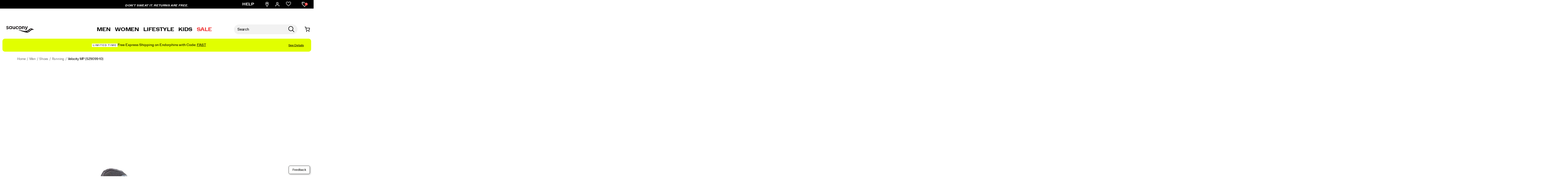

--- FILE ---
content_type: text/html;charset=UTF-8
request_url: https://www.saucony.com/en/velocity-mp/54226M.html?dwvar_54226M_color=S29099-85
body_size: 90399
content:
<!doctype html>

<!--[if lt IE 7]> <html class="ie6 oldie" lang="en-us"> <![endif]-->
<!--[if IE 7]>    <html class="ie7 oldie" lang="en-us"> <![endif]-->
<!--[if IE 8]>    <html class="ie8 oldie" lang="en-us"> <![endif]-->
<!--[if gt IE 8]><!--> <html lang="en-us"> <!--<![endif]-->
<head>
	











































	
	
	
	

<link rel="preload" as="style" href="/on/demandware.static/Sites-saucony_us-Site/-/default/v1770128644454/css/responsive.min.css" />
<link rel="preload" as="script" src="/on/demandware.static/Sites-saucony_us-Site/-/default/v1770128644454/lib/jquery/jquery-3.5.1.min.js" />


<link rel="preconnect" href="https://www.gstatic.com">
<link rel="preconnect" href="https://www.googletagmanager.com">
<link rel="preconnect" href="https://connect.facebook.net">
<link rel="preconnect" href="https://www.google.com">
<link rel="preconnect" href="https://www.google-analytics.com">
<link rel="preconnect" href="https://www.googleoptimize.com">
<link rel="preconnect" href="https://ajax.googleapis.com">
<link rel="preconnect" href="https://fonts.googleapis.com">

<script src="/on/demandware.static/Sites-saucony_us-Site/-/default/v1770128644454/lib/jquery/jquery-3.5.1.min.js" type="text/javascript"></script>



<script type="text/javascript">
  var OneTrust = null;
  var scriptsToLoad = [];
  var elementsToLoad = [];
</script>
  <!-- OneTrust Cookies Consent Notice start -->
  
  <script type="text/javascript">
    
  function errorHandler() {
    setTimeout(() => {
      scriptsToLoad.forEach(script => {
        var scriptTag = document.createElement('script');
        scriptTag.type = 'text/javascript';
        scriptTag.onload = script.callbackfunction;
        scriptTag.src = script.url;
        scriptTag.async = true;
        var selector = document.getElementsByTagName(script.selector)[0];
        if(selector == undefined) {
          selector = document.getElementById(script.selector);
        }
        selector.appendChild(scriptTag);
      });
      elementsToLoad.forEach(htmlcontent => {
        var selector = document.getElementsByTagName(script.selector)[0];
        selector.appendChild(htmlcontent.element);
      });
    }, 1000);
  }
</script>
  
  <script type="text/javascript">

    function OptanonWrapper() { 
      scriptsToLoad.forEach(script => {
        OneTrust.InsertScript(script.url,script.selector, script.callbackfunction, null, script.groupId, true);
      });
      elementsToLoad.forEach(htmlcontent => {
        OneTrust.InsertHtml(htmlcontent.element,htmlcontent.selector, null, null, htmlcontent.groupId);
      });
    }
  </script>
  <!-- OneTrust Cookies Consent Notice end -->



<meta charset=UTF-8>


<script type="text/javascript">
  var gtm = 'true';
  (function() {
    if(gtm)
      dataLayer = [];
  })();
</script>


  


<script>
if(OneTrust) {
    OneTrust.InsertScript('https://www.google.com/recaptcha/api.js','head', null, null, 'C0001', true);
} else {
    var script={};
    script.url = 'https://www.google.com/recaptcha/api.js';
    script.selector ='head';
    script.groupId = 'C0001';
    scriptsToLoad.push(script);
    //OneTrust.InsertScript('https://www.google.com/recaptcha/api.js','head', null, null, 'C0003', true);
}
      
 </script>
 
	













	




  <title>Men&#x27;s Velocity MP - Running | Saucony</title>






	<meta name="robots" content="index, follow">




	
	
		
		
			
			
			

			
			<link rel="icon" type="image/png" href="https://www.saucony.com/on/demandware.static/-/Sites-saucony_us-Library/default/dw068917e4/images/favicon/ms-icon-70x70.png" sizes="70x70" />
		
 	
		
		
			
			
			

			
			<link rel="apple-touch-icon" type="image/png" href="https://www.saucony.com/on/demandware.static/-/Sites-saucony_us-Library/default/dw838c8694/images/favicon/favicon-32x32.png" sizes="32x32" />
		
 	
 	







	<meta name="description" content="Go the distance in the Velocity MP-built for performance across track events. Power your run with Saucony US."/>


	<meta name="keywords" content="Men's Velocity MP - Running"/>


<meta http-equiv="X-UA-Compatible" content="IE=edge,chrome=1"/>





  
  <meta property="og:title" content="Velocity MP"/>
  <meta property="og:description" content="Go the distance in the Velocity MP-built for performance across track events. Power your run with Saucony US."/>
  <meta property="og:type" content="Product"/>
  <meta property="og:url" content="https://www.saucony.com/en/velocity-mp/54226M.html"/>
  <meta property="og:image" content="https://s7d4.scene7.com/is/image/WolverineWorldWide/S29099-10_1?$dw-large$"/>
  <meta property="og:image:alt" content="Velocity MP"/>
  <meta property="og:site_name" content="Saucony"/>
  
  <meta name="twitter:card" content="summary"/>
  <meta name="twitter:title" content="Velocity MP"/>
  <meta name="twitter:description" content="Go the distance in the Velocity MP-built for performance across track events. Power your run with Saucony US."/>
  <meta name="twitter:url" content="https://www.saucony.com/en/velocity-mp/54226M.html"/>
  <meta name="twitter:image" content="https://s7d4.scene7.com/is/image/WolverineWorldWide/S29099-10_1?$dw-large$"/>
  <meta name="twitter:image:alt" content="Velocity MP"/>
  <meta name="twitter:site" content=""/>











<link rel="stylesheet" media="print" href="/on/demandware.static/Sites-saucony_us-Site/-/default/v1770128644454/css/print.css" />



<link href="/on/demandware.static/Sites-saucony_us-Site/-/default/v1770128644454/lib/jquery/ui/jquery-ui.custom.min.css" type="text/css" rel="stylesheet" />
<link href="/on/demandware.static/Sites-saucony_us-Site/-/default/v1770128644454/lib/jquery/jscrollpane/jquery.jscrollpane.css" type="text/css" rel="stylesheet" />
<link href="/on/demandware.static/Sites-saucony_us-Site/-/default/v1770128644454/lib/jquery/flexslider/flexslider.css" type="text/css" rel="stylesheet" />





<!-- Custom page fonts -->

<link rel="stylesheet" href="/on/demandware.static/Sites-saucony_us-Site/-/default/v1770128644454/css/normalize.css" />
<link rel="stylesheet" href="/on/demandware.static/Sites-saucony_us-Site/-/default/v1770128644454/css/iestyles.css" />
<link rel="stylesheet" href="/on/demandware.static/Sites-saucony_us-Site/-/default/v1770128644454/css/barcode.css" />
<link rel="stylesheet" href="/on/demandware.static/Sites-saucony_us-Site/-/default/v1770128644454/css/flexboxgrid.css" />



<!--  UI -->



	<link rel="stylesheet" type="text/css" href="/on/demandware.static/-/Library-Sites-FONTS/default/v1770128644454/saucony/webfonts.css" />




	<link rel="stylesheet" type="text/css" href="https://cloud.typography.com/6100176/7984792/css/fonts.css" />


<link rel="stylesheet" href="/on/demandware.static/Sites-saucony_us-Site/-/default/v1770128644454/css/responsive.min.css" />





  
    <meta name="viewport" content="width=device-width, initial-scale=1" />
    <meta http-equiv="X-UA-Compatible" content="IE=edge" />  
  






	
		<link rel="stylesheet" href="/on/demandware.static/-/Sites-saucony_us-Library/default/v1770128644454/styles/saucony-content.css" />
	









 



<script src="/on/demandware.static/Sites-saucony_us-Site/-/default/v1770128644454/lib/jquery/jquery-3.5.1.min.js" type="text/javascript"></script>

    <script src="/on/demandware.static/Sites-saucony_us-Site/-/default/v1770128644454/lib/jquery/jquery-migrate/jquery-migrate-3.3.1.js" type="text/javascript" ></script>

<script src="/on/demandware.static/Sites-saucony_us-Site/-/default/v1770128644454/lib/jquery/jscrollpane/jquery.jscrollpane.min.js" type="text/javascript" defer></script>
<script src="/on/demandware.static/Sites-saucony_us-Site/-/default/v1770128644454/lib/jquery/lightgallery/lightgallery.v1.3.2.js" type="text/javascript" defer></script>
<script src="/on/demandware.static/Sites-saucony_us-Site/-/default/v1770128644454/lib/jquery/jscrollpane/jquery.mousewheel.min.js" type="text/javascript" defer></script>
<script src="/on/demandware.static/Sites-saucony_us-Site/-/default/v1770128644454/lib/header/sessionPageUpdate.js" type="text/javascript" defer></script>



<script type="text/javascript">var app={};</script>

<!--[if lt IE 9]>
<script src="/on/demandware.static/Sites-saucony_us-Site/-/default/v1770128644454/lib/html5.js"></script>
<script src="/on/demandware.static/Sites-saucony_us-Site/-/default/v1770128644454/lib/json2.js"></script>
<![endif]-->

<script type="text/javascript">//<!--
/* <![CDATA[ (head-active_data.js) */
var dw = (window.dw || {});
dw.ac = {
    _analytics: null,
    _events: [],
    _category: "",
    _searchData: "",
    _anact: "",
    _anact_nohit_tag: "",
    _analytics_enabled: "true",
    _timeZone: "US/Eastern",
    _capture: function(configs) {
        if (Object.prototype.toString.call(configs) === "[object Array]") {
            configs.forEach(captureObject);
            return;
        }
        dw.ac._events.push(configs);
    },
	capture: function() { 
		dw.ac._capture(arguments);
		// send to CQ as well:
		if (window.CQuotient) {
			window.CQuotient.trackEventsFromAC(arguments);
		}
	},
    EV_PRD_SEARCHHIT: "searchhit",
    EV_PRD_DETAIL: "detail",
    EV_PRD_RECOMMENDATION: "recommendation",
    EV_PRD_SETPRODUCT: "setproduct",
    applyContext: function(context) {
        if (typeof context === "object" && context.hasOwnProperty("category")) {
        	dw.ac._category = context.category;
        }
        if (typeof context === "object" && context.hasOwnProperty("searchData")) {
        	dw.ac._searchData = context.searchData;
        }
    },
    setDWAnalytics: function(analytics) {
        dw.ac._analytics = analytics;
    },
    eventsIsEmpty: function() {
        return 0 == dw.ac._events.length;
    }
};
/* ]]> */
// -->
</script>
<script type="text/javascript">//<!--
/* <![CDATA[ (head-cquotient.js) */
var CQuotient = window.CQuotient = {};
CQuotient.clientId = 'aako-saucony_us';
CQuotient.realm = 'aako';
CQuotient.siteId = 'saucony_us';
CQuotient.instanceType = 'prd';
CQuotient.locale = 'default';
CQuotient.fbPixelId = '__UNKNOWN__';
CQuotient.activities = [];
CQuotient.cqcid='';
CQuotient.cquid='';
CQuotient.cqeid='';
CQuotient.cqlid='';
CQuotient.apiHost='api.cquotient.com';
/* Turn this on to test against Staging Einstein */
/* CQuotient.useTest= true; */
CQuotient.useTest = ('true' === 'false');
CQuotient.initFromCookies = function () {
	var ca = document.cookie.split(';');
	for(var i=0;i < ca.length;i++) {
	  var c = ca[i];
	  while (c.charAt(0)==' ') c = c.substring(1,c.length);
	  if (c.indexOf('cqcid=') == 0) {
		CQuotient.cqcid=c.substring('cqcid='.length,c.length);
	  } else if (c.indexOf('cquid=') == 0) {
		  var value = c.substring('cquid='.length,c.length);
		  if (value) {
		  	var split_value = value.split("|", 3);
		  	if (split_value.length > 0) {
			  CQuotient.cquid=split_value[0];
		  	}
		  	if (split_value.length > 1) {
			  CQuotient.cqeid=split_value[1];
		  	}
		  	if (split_value.length > 2) {
			  CQuotient.cqlid=split_value[2];
		  	}
		  }
	  }
	}
}
CQuotient.getCQCookieId = function () {
	if(window.CQuotient.cqcid == '')
		window.CQuotient.initFromCookies();
	return window.CQuotient.cqcid;
};
CQuotient.getCQUserId = function () {
	if(window.CQuotient.cquid == '')
		window.CQuotient.initFromCookies();
	return window.CQuotient.cquid;
};
CQuotient.getCQHashedEmail = function () {
	if(window.CQuotient.cqeid == '')
		window.CQuotient.initFromCookies();
	return window.CQuotient.cqeid;
};
CQuotient.getCQHashedLogin = function () {
	if(window.CQuotient.cqlid == '')
		window.CQuotient.initFromCookies();
	return window.CQuotient.cqlid;
};
CQuotient.trackEventsFromAC = function (/* Object or Array */ events) {
try {
	if (Object.prototype.toString.call(events) === "[object Array]") {
		events.forEach(_trackASingleCQEvent);
	} else {
		CQuotient._trackASingleCQEvent(events);
	}
} catch(err) {}
};
CQuotient._trackASingleCQEvent = function ( /* Object */ event) {
	if (event && event.id) {
		if (event.type === dw.ac.EV_PRD_DETAIL) {
			CQuotient.trackViewProduct( {id:'', alt_id: event.id, type: 'raw_sku'} );
		} // not handling the other dw.ac.* events currently
	}
};
CQuotient.trackViewProduct = function(/* Object */ cqParamData){
	var cq_params = {};
	cq_params.cookieId = CQuotient.getCQCookieId();
	cq_params.userId = CQuotient.getCQUserId();
	cq_params.emailId = CQuotient.getCQHashedEmail();
	cq_params.loginId = CQuotient.getCQHashedLogin();
	cq_params.product = cqParamData.product;
	cq_params.realm = cqParamData.realm;
	cq_params.siteId = cqParamData.siteId;
	cq_params.instanceType = cqParamData.instanceType;
	cq_params.locale = CQuotient.locale;
	
	if(CQuotient.sendActivity) {
		CQuotient.sendActivity(CQuotient.clientId, 'viewProduct', cq_params);
	} else {
		CQuotient.activities.push({activityType: 'viewProduct', parameters: cq_params});
	}
};
/* ]]> */
// -->
</script>
<!-- Demandware Apple Pay -->

<style type="text/css">ISAPPLEPAY{display:inline}.dw-apple-pay-button,.dw-apple-pay-button:hover,.dw-apple-pay-button:active{background-color:black;background-image:-webkit-named-image(apple-pay-logo-white);background-position:50% 50%;background-repeat:no-repeat;background-size:75% 60%;border-radius:5px;border:1px solid black;box-sizing:border-box;margin:5px auto;min-height:30px;min-width:100px;padding:0}
.dw-apple-pay-button:after{content:'Apple Pay';visibility:hidden}.dw-apple-pay-button.dw-apple-pay-logo-white{background-color:white;border-color:white;background-image:-webkit-named-image(apple-pay-logo-black);color:black}.dw-apple-pay-button.dw-apple-pay-logo-white.dw-apple-pay-border{border-color:black}</style>




<!-- apple touch icons -->


    <link rel="apple-touch-icon-precomposed" sizes="152x152" href="/on/demandware.static/Sites-saucony_us-Site/-/default/v1770128644454/images/apple-touch-icon-152x152-precomposed.png"/>
    <link rel="apple-touch-icon-precomposed" sizes="144x144" href="/on/demandware.static/Sites-saucony_us-Site/-/default/v1770128644454/images/apple-touch-icon-144x144-precomposed.png"/>
    <link rel="apple-touch-icon-precomposed" sizes="120x120" href="/on/demandware.static/Sites-saucony_us-Site/-/default/v1770128644454/images/apple-touch-icon-120x120-precomposed.png"/>
    <link rel="apple-touch-icon-precomposed" sizes="114x114" href="/on/demandware.static/Sites-saucony_us-Site/-/default/v1770128644454/images/apple-touch-icon-114x114-precomposed.png"/>
    <link rel="apple-touch-icon-precomposed" sizes="76x76" href="/on/demandware.static/Sites-saucony_us-Site/-/default/v1770128644454/images/apple-touch-icon-76x76-precomposed.png"/>
    <link rel="apple-touch-icon-precomposed" sizes="72x72" href="/on/demandware.static/Sites-saucony_us-Site/-/default/v1770128644454/images/apple-touch-icon-72x72-precomposed.png"/>
    <link rel="apple-touch-icon-precomposed" href="/on/demandware.static/Sites-saucony_us-Site/-/default/v1770128644454/images/apple-touch-icon-52X52-precomposed.png"/>


<!--  128 barcode -->






    
    	
    
    <meta name="google-site-verification" content="r5nR8kLzBgWIl_a-hr3EnrLeEFBIJkE4Uo0wU1rtEM4" />





    
    	
    
    <meta name="msvalidate.01" content="AEBAA6E09D7C8EE5F88B52B7469AA7DB" />









    
    	
    
    <meta name="p:domain_verify" content="f977c570a53342318d405ee44d42ce68" />



    <link rel="canonical" href="https://www.saucony.com/en/velocity-mp/54226M.html"/>

  

    <script src="//rum-static.pingdom.net/pa-63c1a9fd405b1d001100186d.js" async></script>



<link rel="dns-prefetch" href="//app.omniconvert.com" />
<script type="text/javascript">window._mktz=window._mktz||[];</script>
<script src="https://cdn.omniconvert.com/js/o74b571.js" async></script>












	<!-- Repository: https://github.com/WolverineWorldWide/fed-tickets/tree/master/projects/unisex-toggler-2/emergency%20content/saucony-us/emergency-content.html -->

<!-- Shoe Advisor -->
<link
  rel="stylesheet"
  href="https://www.saucony.com/on/demandware.static/-/Sites-saucony_us-Library/default/v1770128644454/content/seasonal-content/landing-pages/shoe-advisor/2025/11/styles/styles.css"
/>
<!-- form-handler -->
<script>
  window.emailPreferencesURL = "https://www.saucony.com/en/emailpreferences";
</script>
<script src="https://www.saucony.com/on/demandware.static/-/Sites-saucony_us-Library/default/v1770128644454/js/form-handler/index.min.js"></script>

<!-- fed-lib -->
<script src="https://www.saucony.com/on/demandware.static/-/Sites-saucony_us-Library/default/v1770128644454/js/fed-lib/index.min.js"></script>

<!-- Unisex Size Selector -->
<!-- <script src="https://www.saucony.com/on/demandware.static/-/Sites-saucony_us-Library/default/v1770128644454/js/unisex-size-selector.js"></script> -->










	<!-- dwMarker="content" dwContentID="0fcabf6050df455d2095fc2b77" -->
	<div class="content-asset" data-content-asset="unisex-toggler-04292025">
			
				<script>
  window.unisexLang = "en";
  window.unisexTranslations = {
    adult: {
      en: { mens: "Mens", womens: "Womens", size: "Size" },
      fr: { mens: "Hommes", womens: "Femmes", size: "Taille" },
      de: { mens: "Herren", womens: "Damen", size: "Größe" },
      nl: { mens: "Heren", womens: "Dames", size: "Maat" },
      es: { mens: "Hombre", womens: "Mujer", size: "Talla" },
      it: { mens: "Uomo", womens: "Donna", size: "Taglia" },
    },
    kids: {
      en: { mens: "Big Kids ", womens: "Womens ", size: "Size" },
      fr: { mens: "Enfants", womens: "Femmes", size: "Taille" },
      de: { mens: "Kinder", womens: "Damen", size: "Größe" },
      nl: { mens: "Kinderen", womens: "Dames", size: "Maat" },
      es: { mens: "Niños", womens: "Mujer", size: "Talla" },
      it: { mens: "Bambini", womens: "Donna", size: "Taglia" },
    },
  };
  window.unisexProductGroups = [
    {
      labelKey: "adult",
      offset: 1.5,
      unit: 0.5,
      useComma: false,
      products: [
        "60856U",
        "60857U",
        "60831U",
        "60834U",
        "60837U",
        "60859U",
        "60854U",
        "60879U",
        "60880U",
        "60902U",
        "60910U",
        "60918U",
        "60919U",
        "56179U",
        "60905U",
        "60855U",
        "60952U",
        "60948U",
        "60530U",
        "60355M",
        "60337U",
        "60540U",
        "60389M",
        "56179U",
        "60389M",
        "60350U",
        "56179U",
        "60349U",
        "60346U",
        "60347U",
        "60348U",
        "60351U",
        "56199U",
        "56196U",
        "50653U",
        "51880U",
        "57956U",
        "58998U",
        "56198U",
        "52355U",
        "58901U",
        "58892U",
        "58899U",
        "56730U",
        "58893U",
        "59032U",
        "59015U",
        "52073U",
        "58337U",
        "58995U",
        "58891U",
        "56217U",
        "58897U",
        "53038U",
        "56179U",
        "58991U",
        "56727U",
        "59054U",
        "58887U",
        "59014U",
        "58889U",
        "57970U",
        "59013U",
        "56720U",
        "58784U",
        "57955U",
        "55895U",
        "57786U",
        "57771U",
        "56726U",
        "53099U",
        "58888U",
        "52357U",
        "56150U",
        "56734U",
        "52356U",
        "53037U",
        "59467U",
        "59599U",
        "59600U",
        "59472U",
        "59480U",
        "59481U",
        "59482U",
        "59575U",
        "59508U",
        "59603U",
        "59473U",
        "59470U",
        "59507U",
        "59602U",
        "59474U",
        "59491U",
        "59486U",
        "59487U",
        "59478U",
        "59468U",
        "59477U",
        "59483U",
        "59696U",
        "59469U",
        "59824U",
        "59568U",
        "59702U",
        "59610U",
        "59935U",
        "59999U",
        "59934U",
        "59982U",
        "54232U",
        "60003U",
        "60257U",
        "60005U",
        "59985U",
        "60008U",
        "60011U",
        "60012U",
        "60009U",
        "60137U",
        "60094U",
        "60002U",
        "59983U",
        "59997U",
        "59996U",
        "60134U",
        "59984U",
        "60135U",
        "59929U",
        "57958U",
        "53137U",
        "47983U",
        "60334U",
        "60335U",
        "60332U",
        "60333U",
        "60500U",
        "59934U",
        "59470U",
        "60391U",
        "60392U",
        "60339U",
        "53038U",
        "58897U",
        "59984U",
        "59935U",
        "60502U",
        "60508U",
        "60338U",
        "60393U",
        "60340U",
        "59982U",
        "60512U",
        "56727U",
        "52355U",
        "60532U",
        "60531U",
        "50653U",
        "59824U",
        "56179U",
        "58899U",
        "60536U",
        "60533U",
      ],
      labelOnly: ["60350U", "60349U", "60346U", "60347U", "60348U"],
    },
    {
      labelKey: "kids",
      offset: 1.5,
      unit: 0.5,
      useComma: false,
      selectedSwatchSelector:
        ".swatches.kids .emptyswatch.selected .triggerclickonenter",
      products: [],
    },
  ];
  window.miniCartSizeSelector = `.mini-cart-attributes [aria-label="Size"]`;
  window.unisexTogglerSizeTranslation = "Size:";
  window.unisexTogglerUseComma = "false";
  window.unisexTogglerOffset = "1.5";
</script>
<script>
  "use strict";
  (() => {
    // projects/unisex-toggler/ts/unisex-toggler.ts
    var sizeTranslation = window.unisexTogglerSizeTranslation || "Size:";
    var useComma = window.unisexTogglerUseComma === "true";
    var offset = Number(window.unisexTogglerOffset) || 1.5;
    var SELECTORS = {
      pdpMain: "#pdpMain",
      productContent: "#product-content",
      variationContainer:
        ".selection-attributes .variation-container .variations-other.variation-item .product-variations",
      variationTitle: ".product-variations .variation-title",
      swatchItem: ".swatches.size .emptyswatch .triggerclickonenter",
      swatchSelected: ".swatches.size .selected .triggerclickonenter",
      miniCartProduct: ".mini-cart-product",
      miniCartWrapper: "#MiniCart__Wrapper",
      fullCartProduct: ".bfx-product",
      fullCartWrapper: "#cart-table, .cart-item-list",
      desktopCartSizeContainer: ".item-details > span.value:first-of-type",
      mobileCartWrapValues:
        ".cart-item-details-info-variationvalues .wrap-variation-values",
      checkoutWrapper: "ul.product-list",
      checkoutItem: ".product-item",
      checkoutSizeParagraph: ".product-info p:nth-of-type(2)",
    };
    var SELECTORS_BIG_KIDS = {
      variationContainer:
        ".selection-attributes .variation-container .variations-other.variation-item .product-variations",
      variationTitle: ".product-variations .variation-title",
      swatchItem: ".swatches.bigkidshoesize .emptyswatch .triggerclickonenter",
      swatchSelected:
        ".swatches.bigkidshoesize .emptyswatch.selected .triggerclickonenter",
    };
    document.addEventListener("DOMContentLoaded", () => {
      const lang = window.unisexLang || "en";
      const translationsAll = window.unisexTranslations;
      const groups = window.unisexProductGroups;
      if (!translationsAll || !groups) {
        console.warn("[Unisex Toggler] Missing globals", {
          translationsAll,
          groups,
        });
        return;
      }
      function findGroup(pid) {
        return groups.find((g) => g.products.includes(pid)) || null;
      }
      function unisexCheck() {
        const pid =
          document.querySelector(SELECTORS.pdpMain)?.getAttribute("data-pid") ||
          "";
        return !!findGroup(pid);
      }
      function injectToggle(root = document) {
        const pid =
          root.querySelector(SELECTORS.pdpMain)?.getAttribute("data-pid") || "";
        const group = findGroup(pid);
        if (!group) return;
        if (group.labelOnly?.includes(pid)) {
          return;
        }
        const labels = translationsAll[group.labelKey][lang];
        const contentEl = root.querySelector(SELECTORS.productContent);
        const titleEl = root.querySelector(SELECTORS.variationTitle);
        if (!contentEl || !titleEl) return;
        if (!contentEl.getAttribute("genderSize")) {
          const init = document.referrer.toLowerCase().includes("/womens")
            ? "womens"
            : "mens";
          contentEl.setAttribute("genderSize", init);
        }
        if (root.querySelector("#unisexSizeSelector")) return;
        const wrapper = document.createElement("div");
        wrapper.id = "unisexSizeSelector";
        wrapper.className = "toggle-switch";
        wrapper.innerHTML = `
      <input type="checkbox" class="toggle-input" id="toggle">
      <label for="toggle" class="toggle-label" checked="">
        <span style="z-index: 1" class="toggle-text toggle-text-left">${labels.mens}</span>
        <span class="toggle-pill"></span>
        <span style="z-index: 1" class="toggle-text toggle-text-right">${labels.womens}</span>
      </label>`;
        titleEl.after(wrapper);
        const input = wrapper.querySelector("#toggle");
        input.checked = contentEl.getAttribute("genderSize") === "womens";
        input.addEventListener("change", () => {
          const mode = input.checked ? "womens" : "mens";
          contentEl.setAttribute("genderSize", mode);
          labelChanger(mode, root, group);
        });
      }
      function injectToggleForBigKids(root = document) {
        const pid =
          root.querySelector(SELECTORS.pdpMain)?.getAttribute("data-pid") || "";
        const group = findGroup(pid);
        if (!group || group.labelKey !== "kids") return;
        const labels = translationsAll[group.labelKey][lang];
        const contentEl = root.querySelector(SELECTORS.productContent);
        const titleEl = root.querySelector(SELECTORS_BIG_KIDS.variationTitle);
        if (!contentEl || !titleEl) return;
        if (!contentEl.getAttribute("genderSize")) {
          const init = document.referrer.toLowerCase().includes("/womens")
            ? "womens"
            : "mens";
          contentEl.setAttribute("genderSize", init);
        }
        if (root.querySelector("#unisexSizeSelector")) return;
        const wrapper = document.createElement("div");
        wrapper.id = "unisexSizeSelector";
        wrapper.className = "toggle-switch";
        wrapper.innerHTML = `
      <input type="checkbox" class="toggle-input" id="toggle-bigkids">
      <label for="toggle-bigkids" class="toggle-label">
        <span class="toggle-text toggle-text-left">${labels.mens}</span>
        <span class="toggle-pill"></span>
        <span class="toggle-text toggle-text-right">${labels.womens}</span>
      </label>`;
        titleEl.after(wrapper);
        const input = wrapper.querySelector("#toggle-bigkids");
        input.checked = contentEl.getAttribute("genderSize") === "womens";
        input.addEventListener("change", () => {
          const mode = input.checked ? "womens" : "mens";
          contentEl.setAttribute("genderSize", mode);
          labelChangerBigKids(mode, root, group);
          updateSizeChartLabelsBigKids(mode);
          observeAndSetVariationLabel(root);
        });
        const initialMode = input.checked ? "womens" : "mens";
        updateSizeChartLabelsBigKids(initialMode);
        annotateSizesBigKids(root, group);
        labelChangerBigKids(initialMode, root, group);
        const target = root.querySelector(".swatches.bigkidshoesize");
        if (target) {
          const observer = new MutationObserver((mutations, obs) => {
            obs.disconnect();
            const currentMode = contentEl.getAttribute("genderSize");
            annotateSizesBigKids(root, group);
            labelChangerBigKids(currentMode, root, group);
            requestAnimationFrame(() => {
              obs.observe(target, { childList: true, subtree: true });
            });
          });
          observer.observe(target, { childList: true, subtree: true });
        }
      }
      function annotateSizes(root = document, group) {
        root.querySelectorAll(SELECTORS.swatchItem).forEach((box) => {
          const rawSize = box
            .closest("label")
            ?.getAttribute("data-value")
            ?.trim();
          const num = parseFloat(rawSize?.replace(",", ".") || "");
          if (isNaN(num)) return;
          const mapped = (num + offset).toFixed(1);
          let display = useComma ? mapped.replace(".", ",") : mapped;
          if (display.endsWith(".0")) {
            display = display.slice(0, -2);
          }
          box.setAttribute("mensSize", rawSize);
          box.setAttribute("womensSize", display);
          if (!box.querySelector(".subsize-container")) {
            const wrapper = document.createElement("div");
            wrapper.className = "subsize-container";
            const innerDiv = document.createElement("div");
            innerDiv.textContent = display;
            wrapper.appendChild(innerDiv);
            box.appendChild(wrapper);
          }
        });
      }
      function annotateSizesBigKids(root = document, group) {
        root.querySelectorAll(SELECTORS_BIG_KIDS.swatchItem).forEach((el) => {
          const label = el.closest("label");
          if (!label) return;
          const rawSize = label.getAttribute("data-value")?.trim();
          const num = parseFloat(rawSize?.replace(",", ".") || "");
          if (isNaN(num)) return;
          const mapped = (num + offset).toFixed(1);
          let display = useComma ? mapped.replace(".", ",") : mapped;
          if (display.endsWith(".0")) display = display.slice(0, -2);
          el.setAttribute("mensSize", rawSize);
          el.setAttribute("womensSize", display);
          while (el.firstChild) el.removeChild(el.firstChild);
          const baseSpan = document.createElement("span");
          baseSpan.className = "base-size-text";
          baseSpan.textContent = rawSize;
          const subSpan = document.createElement("span");
          subSpan.className = "subsize-container";
          subSpan.textContent = display;
          el.appendChild(baseSpan);
          el.appendChild(subSpan);
        });
      }
      function sizeWidthChecker(mode, root = document, group) {
        const label = root.querySelector(
          ".selection-attributes .variation-container .variations-other.variation-item .product-variations .variation-title .normal",
        );
        const sel = root.querySelector(
          ".swatches.size .emptyswatch.selected .triggerclickonenter",
        );
        const widthEl = root.querySelector(
          ".sizewidthdropdown .emptyswatch.selected span",
        );
        if (!label || !sel || !widthEl) return;
        const mensSize = sel.getAttribute("menssize");
        const womensSize = sel.getAttribute("womenssize");
        let width = widthEl.textContent?.trim() || "Regular";
        if (width === "M") {
          width = "Medium";
        }
        if (width === "W") {
          width = "Wide";
        }
        const size = mode === "womens" ? womensSize : mensSize;
        const gender = mode === "womens" ? "Womens" : "Mens";
        if (size) {
          label.innerText = `${gender} ${size} ${width}`;
        }
      }
      function labelChanger(gender, root = document, group) {
        root.querySelectorAll(SELECTORS.swatchItem).forEach((box) => {
          const sub = box.querySelector(".subsize-container");
          if (!sub) return;
          box.style.visibility = gender === "mens" ? "visible" : "collapse";
          sub.style.visibility = gender === "mens" ? "collapse" : "visible";
          sizeWidthChecker(gender, root, group);
        });
      }
      function labelChangerBigKids(gender, root = document, group) {
        root.querySelectorAll(SELECTORS_BIG_KIDS.swatchItem).forEach((el) => {
          const base = el.querySelector(".base-size-text");
          const sub = el.querySelector(".subsize-container");
          if (!base || !sub) return;
          if (gender === "mens") {
            base.style.display = "initial";
            base.style.visibility = "initial";
            sub.style.display = "none";
          } else {
            base.style.display = "none";
            sub.style.display = "initial";
            sub.style.visibility = "initial";
          }
        });
        sizeWidthChecker(gender, root, group);
      }
      function labelChangerBigKidsQuickAdd(gender, root = document, group) {
        if (!group) return;
        root
          .querySelectorAll(
            ".swatches.bigkidshoesize .emptyswatch .triggerclickonenter",
          )
          .forEach((el) => {
            const label = el.closest("label");
            if (!label) return;
            const raw = label.getAttribute("data-value");
            const base = parseFloat(raw || "");
            if (isNaN(base)) return;
            const size = gender === "womens" ? base + offset : base;
            const textNode = Array.from(el.childNodes).find(
              (n) => n.nodeType === 3,
            );
            if (textNode) {
              textNode.nodeValue = size % 1 === 0 ? `${size}` : size.toFixed(1);
            }
          });
        sizeWidthChecker(gender, root, group);
      }
      function updateSizeChartLabelsBigKids(mode, root = document, group) {
        const headers = root.querySelectorAll(
          ".size-chart__table-header-cell, .size-chart__table-col-heading",
        );
        if (!headers.length || !group) return;
        const labels = translationsAll[group.labelKey][lang];
        const targetText = mode === "womens" ? labels.womens : labels.mens;
        headers.forEach((el) => {
          const original = el.getAttribute("data-original-text");
          const current = el.textContent?.trim() || "";
          if (!original) {
            el.setAttribute("data-original-text", current);
          }
          const baseText = el.getAttribute("data-original-text") || "";
          if (
            baseText.toLowerCase().includes(labels.mens.toLowerCase()) ||
            baseText.toLowerCase().includes(labels.womens.toLowerCase())
          ) {
            el.textContent = baseText
              .replace(labels.mens, targetText)
              .replace(labels.womens, targetText);
          }
        });
      }
      function observeAndSetVariationLabel(root = document) {
        const contentEl = root.querySelector(SELECTORS.productContent);
        const pid =
          root.querySelector(SELECTORS.pdpMain)?.getAttribute("data-pid") || "";
        const group = findGroup(pid);
        const labelEl = root.querySelector(".variation-title .normal");
        if (!contentEl || !group || !labelEl) return;
        let lastSetText = "";
        const updateLabel = () => {
          const selectors2 =
            group.labelKey === "kids" ? SELECTORS_BIG_KIDS : SELECTORS;
          const selected = root.querySelector(selectors2.swatchSelected);
          const widthEl = root.querySelector(
            ".sizewidthdropdown .emptyswatch.selected span",
          );
          if (!selected || !widthEl) return;
          const liveMode = contentEl.getAttribute("genderSize") || "mens";
          const size = selected.getAttribute(`${liveMode}Size`);
          if (!size) return;
          const labels = translationsAll[group.labelKey][lang];
          const labelPrefix =
            liveMode === "womens" ? labels.womens : labels.mens;
          let width = widthEl.textContent?.trim() || "Medium";
          if (width === "M") {
            width = "Medium";
          }
          if (width === "W") {
            width = "Wide";
          }
          const newText = `${labelPrefix} ${size} ${width}`;
          if (labelEl.textContent !== newText) {
            labelEl.textContent = newText;
            lastSetText = newText;
          }
        };
        updateLabel();
        const observer = new MutationObserver((mutations) => {
          for (const m of mutations) {
            if (m.type === "characterData" || m.type === "childList") {
              if (labelEl.textContent !== lastSetText) {
                updateLabel();
              }
            }
          }
        });
        observer.observe(labelEl, {
          characterData: true,
          subtree: true,
          childList: true,
        });
        const selectors =
          group.labelKey === "kids" ? SELECTORS_BIG_KIDS : SELECTORS;
        root.querySelectorAll(selectors.swatchItem).forEach((el) => {
          el.addEventListener("click", updateLabel);
        });
        root
          .querySelectorAll(".sizewidthdropdown .emptyswatch")
          .forEach((el) => {
            el.addEventListener("click", updateLabel);
          });
      }
      (function initPdp() {
        if (!unisexCheck()) return;
        const pid =
          document.querySelector(SELECTORS.pdpMain)?.getAttribute("data-pid") ||
          "";
        const group = findGroup(pid);
        const isBigKids = group.type === "bigKids";
        if (isBigKids) {
          injectToggleForBigKids();
        } else {
          injectToggle();
        }
        if (isBigKids) {
          annotateSizesBigKids(document, group);
        } else {
          annotateSizes(document, group);
        }
        {
          const contentEl = document.querySelector(SELECTORS.productContent);
          const mode =
            contentEl?.getAttribute("genderSize") === "womens"
              ? "womens"
              : "mens";
          if (isBigKids) {
            labelChangerBigKids(mode, document, group);
            updateSizeChartLabelsBigKids(mode);
          } else {
            labelChanger(mode, document, group);
          }
        }
        observeAndSetVariationLabel();
        const cont = document.querySelectorAll(SELECTORS.variationContainer)[1];
        if (cont)
          new MutationObserver(() => {
            if (group.labelKey === "kids") {
              injectToggleForBigKids();
            } else {
              injectToggle();
            }
          }).observe(cont, {
            childList: true,
            subtree: true,
          });
      })();
      (function initQuick() {
        new MutationObserver((muts) => {
          muts.forEach((m) => {
            m.addedNodes.forEach((node) => {
              if (!(node instanceof HTMLElement)) return;
              const pdpNode =
                node.id === "pdpMain" ? node : node.querySelector("#pdpMain");
              if (!pdpNode) return;
              const pid = pdpNode.getAttribute("data-pid") || "";
              const group = findGroup(pid);
              if (!group) return;
              const isBigKids = group.type === "bigKids";
              if (isBigKids) {
                injectToggleForBigKids(node);
              } else {
                injectToggle(node);
              }
              if (isBigKids) {
                annotateSizesBigKids(node, group);
              } else {
                annotateSizes(node, group);
              }
              {
                const contentEl = node.querySelector(SELECTORS.productContent);
                const mode =
                  contentEl?.getAttribute("genderSize") === "womens"
                    ? "womens"
                    : "mens";
                if (isBigKids) {
                  labelChangerBigKids(mode, node, group);
                  updateSizeChartLabelsBigKids(mode);
                } else {
                  labelChanger(mode, node, group);
                }
              }
              observeAndSetVariationLabel(node);
            });
          });
        }).observe(document.body, { childList: true, subtree: true });
      })();
      (function initQuickBigKids() {
        function injectManualToggle(root) {
          const pid = root.querySelector("#pdpMain")?.getAttribute("data-pid");
          if (!pid) return;
          const group = findGroup(pid);
          if (!group || group.labelKey !== "kids") return;
          const content = root.querySelector("#product-content");
          const title = root.querySelector(".variation-title");
          if (!content || !title || root.querySelector("#unisexSizeSelector"))
            return;
          const toggle = document.createElement("div");
          toggle.id = "unisexSizeSelector";
          toggle.className = "toggle-switch";
          toggle.innerHTML = `
        <input type="checkbox" class="toggle-input" id="toggle-unisex-kids">
        <label for="toggle-unisex-kids" class="toggle-label">
          <span class="toggle-text toggle-text-left"><div style="z-index:1">${window.unisexTranslations?.kids?.en?.mens || "Big Kids"}</div></span>
          <span class="toggle-pill"></span>
          <span class="toggle-text toggle-text-right"><div style="z-index:1">${window.unisexTranslations?.kids?.en?.womens || "Womens"}</div></span>
          <span class="toggle-text toggle-text-right"><div style="z-index:1">${window.unisexTranslations?.kids?.en?.womens || "Womens"}</div></span>
        </label>
      `;
          title.after(toggle);
          if (!content.hasAttribute("genderSize")) {
            content.setAttribute("genderSize", "bigKids");
          }
          const input = toggle.querySelector("#toggle-unisex-kids");
          input.checked = content.getAttribute("genderSize") === "womens";
          input.addEventListener("change", () => {
            const mode = input.checked ? "womens" : "mens";
            content.setAttribute("genderSize", mode);
            labelChangerBigKidsQuickAdd(mode, root, group);
          });
          const initialMode = input.checked ? "womens" : "mens";
          labelChangerBigKidsQuickAdd(initialMode, root, group);
          annotateSizes(root, group);
          observeAndSetVariationLabel(root);
          new MutationObserver(() => {
            const exists = !!root.querySelector("#unisexSizeSelector");
            const stillValid = !!root.querySelector(".product-variations");
            if (!exists && stillValid) {
              injectManualToggle(root);
            } else {
              const currentMode =
                content.getAttribute("genderSize") === "womens"
                  ? "womens"
                  : "mens";
              labelChangerBigKidsQuickAdd(currentMode, root, group);
            }
          }).observe(content, { childList: true, subtree: true });
          const swatches = root.querySelector(".swatches.bigkidshoesize");
          if (swatches) {
            let debounceTimer;
            new MutationObserver(() => {
              clearTimeout(debounceTimer);
              debounceTimer = window.setTimeout(() => {
                const currentMode =
                  content.getAttribute("genderSize") === "womens"
                    ? "womens"
                    : "mens";
                labelChangerBigKidsQuickAdd(currentMode, root, group);
              }, 50);
            }).observe(swatches, {
              childList: true,
              subtree: true,
              characterData: true,
            });
          }
        }
        function monitorDomReady(root, tries = 0) {
          if (tries > 30) return;
          const content = root.querySelector("#product-content");
          const title = root.querySelector(".variation-title");
          const existingToggle = root.querySelector("#unisexSizeSelector");
          if (content && title && !existingToggle) {
            injectManualToggle(root);
          } else {
            setTimeout(() => monitorDomReady(root, tries + 1), 100);
          }
        }
        new MutationObserver((muts) => {
          muts.forEach((m) => {
            m.addedNodes.forEach((node) => {
              if (!(node instanceof HTMLElement)) return;
              const pdp = node.querySelector?.("#pdpMain");
              const isBigKids = node.querySelector?.(
                ".swatches.bigkidshoesize",
              );
              if (pdp && isBigKids) {
                monitorDomReady(node);
              }
            });
          });
        }).observe(document.body, { childList: true, subtree: true });
      })();
      (function initMini() {
        try {
          const wr = document.querySelector(SELECTORS.miniCartWrapper);
          if (!wr) return;
          const update = () => {
            document
              .querySelectorAll(SELECTORS.miniCartProduct)
              .forEach((prod) => {
                const pid = prod._component?.props?.productID;
                const group = findGroup(pid);
                if (!group) return;
                const labels = translationsAll[group.labelKey][lang];
                const attrs = prod._component?.props?.variationAttributes;
                if (!attrs) return;
                const size =
                  attrs.find((a) =>
                    group.labelKey === "kids"
                      ? a?.id === "bigKidShoeSize"
                      : a?.id === "size",
                  )?.displayValue || "";
                let width =
                  attrs.find((a) => a?.id === "width")?.displayValue ||
                  "Medium";
                if (width === "M") width = "Medium";
                else if (width === "W") width = "Wide";
                const sizeFloat = parseFloat(size.replace(",", "."));
                const womRaw = isNaN(sizeFloat)
                  ? "\u2014"
                  : (sizeFloat + offset).toFixed(1);
                const wom = womRaw.endsWith(".0")
                  ? womRaw.slice(0, -2)
                  : womRaw;
                const womDisplay = useComma ? wom.replace(".", ",") : wom;
                const text = `${sizeTranslation} ${labels.mens} ${size} ${width} / ${labels.womens} ${womDisplay} ${width}`;
                const el = prod.querySelector(window.miniCartSizeSelector);
                if (el && el.textContent !== text) {
                  el.textContent = text;
                }
              });
          };
          update();
          new MutationObserver(update).observe(wr, {
            childList: true,
            subtree: true,
          });
        } catch (error) {
          console.warn("Error updating label in the mini cart", error);
        }
      })();
      (function initFull() {
        const wr = document.querySelector(SELECTORS.fullCartWrapper);
        if (!wr) return;
        const update = () => {
          document
            .querySelectorAll(SELECTORS.fullCartProduct)
            .forEach((item) => {
              const pid =
                item.getAttribute("data-itemid") ||
                item
                  .querySelector("td.item-name")
                  ?.getAttribute("data-itemid") ||
                "";
              const group = findGroup(pid);
              if (!group) return;
              const labels = translationsAll[group.labelKey][lang];
              const sizeRaw =
                item
                  .querySelector(".bfx-product-size")
                  ?.getAttribute("data-size") ||
                item
                  .querySelector("[data-value]")
                  ?.getAttribute("data-value") ||
                "";
              let widthTextRaw =
                item
                  .querySelector(".bfx-product-attributes-value")
                  ?.textContent?.trim() || "Medium";
              if (widthTextRaw === "M") {
                widthTextRaw = "Medium";
              }
              if (widthTextRaw === "W") {
                widthTextRaw = "Wide";
              }
              const sizeFloat = parseFloat(sizeRaw.replace(",", "."));
              const womRaw = isNaN(sizeFloat)
                ? "\u2014"
                : (sizeFloat + offset).toFixed(1);
              const wom = womRaw.endsWith(".0") ? womRaw.slice(0, -2) : womRaw;
              const womDisplay = useComma ? wom.replace(".", ",") : wom;
              const mensDisplay = sizeRaw.endsWith(".0")
                ? sizeRaw.slice(0, -2)
                : sizeRaw;
              const txt = `${sizeTranslation} ${labels.mens} ${mensDisplay} ${widthTextRaw} / ${labels.womens} ${womDisplay} ${widthTextRaw}`;
              const sizeLine = item.querySelector(
                '[data-attribute="color"]',
              )?.nextElementSibling;
              if (sizeLine && sizeLine.textContent !== txt) {
                sizeLine.textContent = txt;
              }
              item
                .querySelectorAll(
                  ".bfx-product-size, .bfx-product-attributes-label",
                )
                .forEach((el) => {
                  el.closest("span.value")?.setAttribute(
                    "style",
                    "display: none",
                  );
                });
            });
        };
        update();
        new MutationObserver(update).observe(wr, {
          childList: true,
          subtree: true,
        });
      })();
      (function initCheckout() {
        const wr = document.querySelector(SELECTORS.checkoutWrapper);
        if (!wr) return;
        const update = (attempt = 1) => {
          if (attempt > 5) return;
          wr.querySelectorAll(SELECTORS.checkoutItem).forEach((prod) => {
            const pid =
              prod
                .querySelector("h3.spc-product-name")
                ?.getAttribute("data-product-itemid") || "";
            const group = findGroup(pid);
            if (!group) return;
            const labels = translationsAll[group.labelKey][lang];
            const offset2 = group.offset;
            const useComma2 = group.useComma ?? false;
            const sizeTranslation2 = "Size:";
            const pElems = prod.querySelectorAll("p");
            const sizeLine = Array.from(pElems).find((p) =>
              p.textContent?.trim().startsWith(sizeTranslation2),
            );
            if (!sizeLine) return;
            const rawText =
              sizeLine.textContent?.replace(sizeTranslation2, "").trim() || "";
            const [baseSize, widthRaw] = rawText.split(" ");
            let width = widthRaw === "W" ? "Wide" : "Medium";
            if (width === "M") {
              width = "Medium";
            }
            if (width === "W") {
              width = "Wide";
            }
            const parsed = parseFloat(baseSize?.replace(",", "."));
            if (isNaN(parsed)) {
              return setTimeout(() => update(attempt + 1), 100);
            }
            const womRaw = (parsed + offset2).toFixed(1);
            const wom = womRaw.endsWith(".0") ? womRaw.slice(0, -2) : womRaw;
            const womDisplay = useComma2 ? wom.replace(".", ",") : wom;
            const newText = `${sizeTranslation2} ${labels.mens} ${baseSize} ${width} / ${labels.womens} ${womDisplay} ${width}`;
            if (sizeLine.textContent !== newText) {
              sizeLine.textContent = newText;
            }
          });
        };
        update();
        new MutationObserver(() => update()).observe(wr, {
          childList: true,
          subtree: true,
        });
      })();
      new MutationObserver(() => {
        const pid =
          document.querySelector(SELECTORS.pdpMain)?.getAttribute("data-pid") ||
          "";
        const group = findGroup(pid);
        if (!group || group.labelKey === "kids") return;
        if (document.querySelector(SELECTORS.pdpMain) && unisexCheck()) {
          injectToggle();
          annotateSizes(document, group);
        }
      }).observe(document.body, { childList: true, subtree: true });
    });
  })();
</script>
<div></div>

			
	</div>
	<!-- End content-asset -->



<link rel="stylesheet" href="https://www.saucony.com/on/demandware.static/-/Sites-saucony_us-Library/default/v1770128644454/css/unisex-size-selector.css" />

<!-- Big Kids/Womens Unisex Selector -->
<script src="https://www.saucony.com/on/demandware.static/-/Sites-saucony_us-Library/default/v1770128644454/js/unisex-toggler-kids-womens.js"></script>

<!-- email-signup-v2 -->
<script
  src="https://www.saucony.com/on/demandware.static/-/Sites-saucony_us-Library/default/v1770128644454/js/email-signup-v2_recaptcha.js"
  charset="utf-8"
></script>

<script>
  // document ready initialize email signup
  $(function () {
    // brand specific email options
    var email_opt = {
      sourceCodeVar: "srccd",
      sourceCode: "Welcome",
      removePromoTabInfoBar: false,
      emailURL: "https://www.saucony.com/en/emailpreferences",
      /* same for all brands, but full path needs to be generated in content asset */
      successHTML: '<p class="email-offer-success-msg">Success!</p></div>',
    };
    email_signup.init(email_opt);

    /* Attentive callback script */

    var promoURL =
      window.app.urls.cartShow +
      "?" +
      email_signup.options.sourceCodeVar +
      "=" +
      email_signup.options.sourceCode;

    window.attn_email_save = function () {
      $.ajax({
        url: promoURL,
        type: "POST",
        data: "",
        success: function (data, response) {
          console.log("promo applied success!");
          fedlib.writeCookie(email_signup.emailSignupCookieName, "true", 14);
          email_signup.promoAppliedCheck();
          if (fedlib.getCurrentPageName() == "cart") {
            location.reload();
          }
        },
        error: function (data, response) {
          var errMsg = data.error;
          alert(errMsg);
        },
      });
    }; /* end Attentive callback script */
    // note: ref to Attentive script is coming from Google Tag Manager

    // HELP-1083: Count promos and add integer to cart notification bubble #FEDHack
    $(".new-offer-feature-count.promo-count").text(
      $(".desktop-promotions .desktop-promotion").length,
    );
  });
</script>













<!-- Dynamic changing of the scarcity message based on stock levels -->










	<!-- dwMarker="content" dwContentID="e891f2fc7fde03684fb7c59157" -->
	<div class="content-asset" data-content-asset="scarcity-message-include">
			
				<script>
  setInterval(() => {
    var elscarcityreplace = document.querySelector(".scarcity-string");
    if (
      elscarcityreplace &&
      elscarcityreplace.textContent.includes("GLOBAL.SCARCITYMSGSINGLE")
    ) {
      elscarcityreplace.textContent = "LOW STOCK: 1 AVAILABLE!";
    }
  }, 100);
  setInterval(() => {
    $(".email-opt-in-chkbox").prop("checked", false);
  }, 500);
</script>

			
	</div>
	<!-- End content-asset -->








  
  
  
  
	
  <script>
  if(OneTrust) {
    OneTrust.InsertScript('https://apps.bazaarvoice.com/deployments/saucony/main_site/production/en_US/bv.js','head', null, null, 'C0003', true);
  } else {
      var script={};
      script.url = 'https://apps.bazaarvoice.com/deployments/saucony/main_site/production/en_US/bv.js';
      script.selector ='head';
      script.groupId = 'C0003';
      scriptsToLoad.push(script);
      //OneTrust.InsertScript('https://apps.bazaarvoice.com/deployments/saucony/main_site/production/en_US/bv.js','head', null, null, 'C0003', true);
  }
  </script>
	
	
		
		
		<script async type="text/javascript">
			window.bvDCC = {
			    "catalogData": {
			        "locale": "en_US",
			        "catalogProducts": [{
			            "productId" : "saucony_54226M",
			            "productName" : "Velocity MP",
			            "productImageURL": "https://s7d4.scene7.com/is/image/WolverineWorldWide/S29099-10_1?$dw-large$",
			            "productPageURL":"https://www.saucony.com/en/velocity-mp/54226M.html",
			            "brandName" : "Saucony",
			            "inactive": false,
			            "family": "54226M" //use master ID for product family
			        }]
			    }
			};
			window.bvCallback = function (BV) {
			    BV.pixel.trackEvent("CatalogUpdate", {
			        "type": 'Product',
			        "locale": window.bvDCC.catalogData.locale,
			        "catalogProducts": window.bvDCC.catalogData.catalogProducts
			    });

				BV.reviews.on('show', function () {
					$('body').trigger('pdp:showreviews');
				});
			};
		</script>
	



  
<meta itemprop="abIndicator" content="GA360 A/B Test QA Indicator" />
<meta itemprop="sourcecode" content="GA360 Source Code Promo QA Inidcator" />






	

	

    
    

    
        
                
                
                
                
                    <link rel="alternate" hreflang="en-US" href="https://www.saucony.com/en/velocity-mp/54226M.html" />
                
        
    

	<meta name="photorank:tags" content="54226M" />

	
	

</head>
<body class="is-responsive">
	<div id="wrapper" class="pt_product-details">

		


<a href="#main" class="skip-nav">Skip to content</a>


        <div id="desktop-header">
            















































<div class="header-style-wrapper">
  <div class="full-top-header-banner">
    
	 

	
  </div>

  <div id="header" >
    <div class="top-of-header menu-nav-centered">
      <div class="top-header-banner">
        
	 


	


<div class="html-slot-container content-slot" data-content-slot="top-header-banner">



<!-- no content -->



</div> 
	
      </div>

    
    <div class="header-banner">
        
	 


	







<!-- Repository: https://github.com/WolverineWorldWide/fed-tickets/tree/master/2025/07/SAU/FED-22493%20CDB%20-%20Global%20Header%20Banner%20Update/top-header-banner-20250716.hbs -->

<!--
  Developer: CDB
  Ticket: FED-22493
  Description: Global Header Banner Update
  Asset: top-header-banner-20250729
-->

<section id="top-header-banner">
  <div class="carousel-container">
    <div class="carousel">
      <div class="carousel-slide">
        <a href="https://www.saucony.com/en/content?caid=cs-shipping-info">
          <h3 class="fed-heading-secondary">Free Shipping on Orders $75+</h3>
        </a>
      </div>
      <div class="carousel-slide">
        <a href="https://www.saucony.com/en/content?caid=cs-shipping-info">
          <h3 class="fed-heading-secondary">
            Don't sweat it. Returns are free.
          </h3>
        </a>
      </div>
    </div>
  </div>

  <style>
    #top-header-banner {
      --slide-height: 5em;
      --slide-width: 100%;
      box-sizing: border-box;
      z-index: 1;
      padding: 0;
      font-size: 1.563vw;
      line-height: normal;
      position: relative;
      overflow: hidden;
    }

    @media (min-width: 641px) {
      #top-header-banner {
        --slide-height: 3.5em;
        font-size: 1.302vw;
      }
    }

    @media (min-width: 769px) {
      #top-header-banner {
        font-size: 0.977vw;
      }
    }

    @media (min-width: 1025px) {
      #top-header-banner {
        font-size: 0.781vw;
      }
    }

    @media (min-width: 1281px) {
      #top-header-banner {
        font-size: 0.625vw;
      }
    }

    @media (min-width: 1601px) {
      #top-header-banner {
        font-size: 10px;
      }
    }

    #top-header-banner * {
      color: inherit;
      box-sizing: inherit;
      font-family: inherit;
      font-size: 1em;
    }

    #top-header-banner .carousel-container {
      height: var(--slide-height);
      position: relative;
      overflow: hidden;
    }

    #top-header-banner .carousel {
      -ms-flex-direction: column;
      flex-direction: column;
      width: 100%;
      transition: top 0.5s ease-in-out;
      display: -ms-flexbox;
      display: flex;
      position: absolute;
      top: 0;
    }

    #top-header-banner .carousel-slide {
      width: var(--slide-width);
      height: var(--slide-height);
      text-align: center;
      padding-left: 3em;
      padding-right: 3em;
      display: -ms-flexbox;
      display: flex;
    }

    #top-header-banner .carousel-slide > * {
      -ms-flex-pack: center;
      justify-content: center;
      -ms-flex-align: center;
      align-items: center;
      margin-left: auto;
      margin-right: auto;
      display: -ms-flexbox;
      display: flex;
    }

    #top-header-banner .carousel-slide a {
      width: var(--slide-width);
      -webkit-text-decoration: underline rgba(0, 0, 0, 0);
      text-decoration: underline rgba(0, 0, 0, 0);
    }

    #top-header-banner .carousel-slide a:hover {
      color: #7d7d7d;
      text-decoration-color: currentColor;
    }

    #top-header-banner .carousel-slide h3 {
      letter-spacing: 0.03125em;
      text-transform: uppercase;
      margin-top: 0;
      margin-bottom: 0;
      padding-top: 0.1em;
      font-family:
        Metrify Bold Italic,
        sans-serif;
      font-size: 1.4em;
      line-height: 1;
    }

    @media (max-width: 640px) {
      [lang^="en"] #top-header-banner .carousel-slide h3 {
        font-size: 1.8em;
      }
    }

    @media (min-width: 641px) {
      #top-header-banner .carousel-slide h3 {
        font-size: 1.2em;
      }
    }
  </style>

  <script>
    "use strict";
    (() => {
      // 2025/07/SAU/FED-22493 CDB - Global Header Banner Update/_scripts/top-header-banner.js
      var slidePauseDuration = 5e3;
      var slideTransitionSpeed = 300;
      var carousels = document.querySelectorAll("#top-header-banner .carousel");
      carousels.forEach((carousel) => {
        const slides = carousel.querySelectorAll(".carousel-slide");
        const slideHeight = slides[0].offsetHeight;
        let currentIndex = 0;
        const firstSlideClone = slides[0].cloneNode(true);
        carousel.appendChild(firstSlideClone);
        function moveCarousel() {
          currentIndex++;
          carousel.style.transition = `top ${slideTransitionSpeed}ms ease-in-out`;
          carousel.style.top = `-${currentIndex * slideHeight}px`;
          if (currentIndex >= slides.length) {
            setTimeout(() => {
              carousel.style.transition = "none";
              carousel.style.top = "0";
              currentIndex = 0;
            }, slideTransitionSpeed);
          }
        }
        let carouselInterval = setInterval(moveCarousel, slidePauseDuration);
      });
    })();
  </script>
</section>




<!-- Repository: https://github.com/WolverineWorldWide/fed-tickets/tree/master/2025/07/SAU/FED-22398%20AKW%20-%20Break%20out%20global%20header%20icon%20stuff%20from%20rotating%20banner/top-header-banner-icons-20250716.hbs -->

<!--
  Developer: AKW
  Ticket: FED-22398
  Description: Break out global header icon stuff from rotating banner
  Asset: top-header-banner-icons-20250716
-->

<div class="visually-hidden icons-to-move">
  <svg class="icon icon-promo-tag">
    <use xlink:href="#icon-promo-tag"></use>
  </svg>

  <svg class="icon icon-store-locator">
    <use xlink:href="#icon-store-locator"></use>
  </svg>

  <svg class="icon icon-wishlist">
    <use xlink:href="#icon-wishlist"></use>
  </svg>

  <svg width="0" height="0" class="hidden">
    <symbol
      id="icon-wishlist"
      xmlns="http://www.w3.org/2000/svg"
      version="1.1"
      viewBox="0 0 24 24"
    >
      <defs></defs>
      <path
        d="m7.234 3.004c-2.652 0-5.234 1.829-5.234 5.177 0 3.725 4.345 7.727 9.303 12.54.194.189.446.283.697.283s.503-.094.697-.283c4.977-4.831 9.303-8.814 9.303-12.54 0-3.353-2.58-5.168-5.229-5.168-1.836 0-3.646.866-4.771 2.554-1.13-1.696-2.935-2.563-4.766-2.563zm0 1.5c1.99.001 3.202 1.353 4.155 2.7.14.198.368.316.611.317.243 0 .471-.117.612-.314.955-1.339 2.19-2.694 4.159-2.694 1.796 0 3.729 1.148 3.729 3.668 0 2.671-2.881 5.673-8.5 11.127-5.454-5.285-8.5-8.389-8.5-11.127 0-1.125.389-2.069 1.124-2.727.673-.604 1.625-.95 2.61-.95z"
        fill="white"
        fill-rule="nonzero"
      ></path>
    </symbol>
  </svg>

  <svg width="0" height="0" class="hidden">
    <symbol
      id="icon-promo-tag"
      xmlns="http://www.w3.org/2000/svg"
      version="1.1"
      viewBox="0 0 24 24"
    >
      <defs></defs>
      <path
        d="M9.8,2l11.4,11.4-7.8,7.8L2,9.8V2s7.8,0,7.8,0ZM10.6,0H0v10.6l13.4,13.4,10.6-10.6L10.6,0ZM7.4,7.4c-.8.8-2,.8-2.8,0-.8-.8-.8-2,0-2.8.8-.8,2-.8,2.8,0,.8.8.8,2,0,2.8Z"
      ></path>
    </symbol>
  </svg>

  <svg width="0" height="0" class="hidden">
    <symbol
      id="icon-store-locator"
      xmlns="http://www.w3.org/2000/svg"
      version="1.1"
      viewBox="0 0 24 24"
    >
      <defs></defs>
      <path
        d="M12,2c3.2,0,6,2.6,6,5.6s-2.5,7.1-6,12.7c-3.5-5.5-6-9.6-6-12.7s2.8-5.6,6-5.6M12,0C7.8,0,4,3.4,4,7.6s3.5,9.2,8,16.4c4.5-7.2,8-12.2,8-16.4S16.2,0,12,0ZM12,11c-1.7,0-3-1.3-3-3s1.3-3,3-3,3,1.3,3,3-1.3,3-3,3Z"
      ></path>
    </symbol>
  </svg>
</div>

<style>
  #mobile-header .cookie-promo {
    display: none;
  }

  #mobile-header .header-top-box {
    border: unset;
  }

  .mobile-top-header-banner,
  #desktop-header .header-style-wrapper #header .top-of-header {
    color: #fff;
    background: #000;
  }

  .mobile-top-header-banner .top-header-links .menu-utility .help-link,
  #desktop-header
    .header-style-wrapper
    #header
    .top-of-header
    .top-header-links
    .menu-utility
    .help-link {
    color: #fff;
  }

  #desktop-header .header-wishlist-desk,
  #desktop-header .promotions-link,
  #desktop-header a[title="Locate a Store"] {
    height: 1.5em;
    display: -ms-flexbox;
    display: flex;
  }

  #desktop-header .header-wishlist-desk:has(svg) img {
    display: none;
  }

  #desktop-header .promotions-link:has(svg) img {
    display: none;
  }

  #desktop-header a[title="Locate a Store"]:has(svg) img {
    display: none;
  }

  #desktop-header .header-wishlist-desk svg,
  #desktop-header .promotions-link svg,
  #desktop-header a[title="Locate a Store"] svg {
    fill: #fff;
    width: 1.25em;
    display: block;
  }

  #desktop-header .top-header-links .header-wishlist-desk {
    width: 1.5em;
  }

  #desktop-header
    .top-header-links
    .header-wishlist-desk
    a[href*="ishlist"]
    svg {
    z-index: 0;
    fill: #fff;
    width: 1.667em;
    max-height: 24px;
    margin-top: -0.15em;
    display: block;
  }

  #desktop-header
    .top-header-links
    .header-wishlist-desk
    a[href*="ishlist"]
    #wishlist-count {
    z-index: 1;
  }

  @media (min-width: 641px) {
    #desktop-header .top-of-header .header-banner {
      text-align: center;
      width: 100%;
      max-width: 33em;
      left: 50%;
      transform: translateX(-50%);
    }
  }
</style>

<script>
  "use strict";
  (() => {
    // 2025/07/SAU/FED-22398 AKW - Break out global header icon stuff from rotating banner/_scripts/core-ui-overrides.js
    $(document).ready(function () {
      $(".icon-promo-tag").appendTo("#desktop-header .promotions-link");
      $(".icon-store-locator").appendTo(
        '#desktop-header .top-header-links a[title="Locate a Store"]',
      );
      $(".icon-wishlist").appendTo(
        '#desktop-header .top-header-links .header-wishlist-desk a[href*="ishlist"]',
      );
    });
  })();
</script>



 
	
    </div>

    <div class="top-header-links">
      <!-- utility menu -->
      <ul class="menu-utility" role="presentation">

      <!-- flags on nav header -->
      
      
      
      <!-- help links menu -->
      
        <li class="menu-help">
          <a href="javascript:void(0)" class="help-link" aria-label="HELP">HELP</a>
        </li>
      

      
        
	 


	







<!-- FED-16570 -->
<!-- Asset: header-utilities-20230111 -->
<!--  Slot: header-utilities-20230111 -->
<!-- ================================ -->

<li><a title="Locate a Store" href="https://www.saucony.com/en/content?caid=locally"><span class="visually-hidden">Find a store</span><img src="https://www.saucony.com/on/demandware.static/-/Sites-saucony_us-Library/default/dw22bc42db/images/stores/Location-Saucony.svg" alt="Locate a Store"></a></li>


 
	
      

        <!--  utility user menu -->
        
        





<li class="hide showAnonymousAmazon amazon-logout">
<a title="Logout(Amazon)" href="https://www.saucony.com/on/demandware.store/Sites-saucony_us-Site/default/AmazonPayments-Logout" class="user-amazon-logout js-logout account-help-link">
<img src="/on/demandware.static/Sites-saucony_us-Site/-/default/dwf0b577be/images/icon-account-off.svg" width="16" alt="Guest User"  />
</a>
</li>
<li class="showAnonymous" >
<a title="My Account" href="https://www.saucony.com/en/account" class="user-login account-help-link">
<img src="/on/demandware.static/Sites-saucony_us-Site/-/default/dwf0b577be/images/icon-account-off.svg" alt="Guest User" width="16" class="unfilledImage"  />
<img src="/on/demandware.static/Sites-saucony_us-Site/-/default/dw2094e77b/images/icon-account-on.svg" alt="Registered User" width="16" class="filledImage"  />
</a>

</li>

<li class="hide showUnauthenticated" >
<a title="Login Your Account" href="https://www.saucony.com/en/account" class="user-account-login account-help-link">
<img src="/on/demandware.static/Sites-saucony_us-Site/-/default/dwf0b577be/images/icon-account-off.svg" width="16" alt="Guest User"  />
</a>
</li>


<div class="account-dropdown-links ">
    
</div>




        
        
        
        
          <li class="header-wishlist-desk" >
            <a href="/en/wishlist" aria-label="Wishlist" aria-describedby="wishlist-count">
                <img id="newIcon-Heart-Off" class="hide" itemprop="logo" src="/on/demandware.static/Sites-saucony_us-Site/-/default/dwdbf6a182/images/Icon-Heart-Off.png" alt="Wishlist" title="Wishlist" />
                <img id="newIcon-Heart-On" class="hide" itemprop="logo" src="/on/demandware.static/Sites-saucony_us-Site/-/default/dw2a861337/images/Icon-Heart-On.png" alt="Wishlist" title="Wishlist" />
                <span class="new-wishlist-count new-itemwishlist-count hide" id="wishlist-count"></span>
            </a>
          </li>
        

        <!-- New Header Menu For Home Page -->
        



<div class="helper-dropdown-links">

    
    
        <a href="https://www.saucony.com/en/findorder" class="helper-dropdown-link gtm-order-status-header">
        <img src="/on/demandware.static/Sites-saucony_us-Site/-/default/dw022dc4bd/images/Icon-clock.png" loading="lazy" alt="Order Status" class="helper-dropdown-image"
        aria-hidden="true">
            
                <div class="helper-dropdown-text">ORDER STATUS</div>
            
        </a>
    

    
    
        <a href="javascript:void(0)" class="helper-dropdown-link helper-dropdown-chat-link gtm-chat-header"> <img src="/on/demandware.static/Sites-saucony_us-Site/-/default/dw84468399/images/Icon-chat-new.png"
        alt="Chat" loading="lazy" class="helper-dropdown-image" aria-hidden="true">
            
                <div class="helper-dropdown-text">CHAT</div>
            
            <div class="helper-dropdown-text chat-offline-text"></div>
        </a>
    

    
    
        <a href="/en/content?caid=cs-help" class="helper-dropdown-link gtm-customer-service-header">
        <img src="/on/demandware.static/Sites-saucony_us-Site/-/default/dw3f225c74/images/Icon-service-new.png" loading="lazy" alt="Customer Service" class="helper-dropdown-image"
        aria-hidden="true">
            
                <div class="helper-dropdown-text">CUSTOMER SERVICE</div>
            
        </a>
    

    
    
        <a href="https://www.saucony.com/en/returns"
        class="helper-dropdown-link gtm-exchange-return-header"> <img src="/on/demandware.static/Sites-saucony_us-Site/-/default/dwb4cd84b5/images/Icon-return-new.png" loading="lazy" alt="Exchange and Return" class="helper-dropdown-image"
        aria-hidden="true">
            <div class="helper-dropdown-text">
                
                    EXCHANGE &amp; RETURN
                
            </div>
        </a>
    

    
    
        <a href="/en/content?caid=cs-shipping-info"
        class="helper-dropdown-link gtm-shipping-info-header"> <img src="/on/demandware.static/Sites-saucony_us-Site/-/default/dwbc95e90c/images/Icon-truck-new.png" loading="lazy" alt="Shipping Info" class="helper-dropdown-image"
        aria-hidden="true">
            
                <div class="helper-dropdown-text">SHIPPING INFO</div>
            
        </a>
    

    
    

    
    
	 


	







<!-- RESPONSIVE -->
<!-- newheader-help-addon--20240108 -->
<!-- HELP-3794 ALD Updated in FED-17262 and FED-19340 -->

<!-- Mobile nav version -->
<li class="level-2-item mobile-only">

  <a class="helper-dropdown-link" href="https://www.saucony.com/en/account">

    <svg id="Icon_user_member_account" style="margin-right: 0.5em; transform: translateY(0.25em);" data-name="Icon user member account" xmlns="http://www.w3.org/2000/svg" width="20" height="20" viewBox="0 0 20 20">
      <rect id="Rectangle" width="20" height="20" fill="#eee" opacity="0"/>
      <g id="Group_1540" data-name="Group 1540">
        <path id="Path_78" data-name="Path 78" d="M20,21V19a4,4,0,0,0-4-4H8a4,4,0,0,0-4,4v2" transform="translate(-2 -2.223)" fill="none" stroke="#000" stroke-linecap="round" stroke-linejoin="round" stroke-width="2"/>
        <circle id="Ellipse" cx="4" cy="4" r="4" transform="translate(6 2)" fill="none" stroke="#000" stroke-linecap="round" stroke-linejoin="round" stroke-width="2"/>
      </g>
    </svg>

    <div class="helper-dropdown-text">ACCOUNT SIGN IN</div>
  </a>

</li>

<!-- Desktop nav version -->
<a class="helper-dropdown-link desktop-only" href="https://www.saucony.com/en/account">

  <svg id="Icon_user_member_account" style="margin-right: 0.5em; transform: translateY(0.25em);" data-name="Icon user member account" xmlns="http://www.w3.org/2000/svg" width="20" height="20" viewBox="0 0 20 20">
    <rect id="Rectangle" width="20" height="20" fill="#eee" opacity="0"/>
    <g id="Group_1540" data-name="Group 1540">
      <path id="Path_78" data-name="Path 78" d="M20,21V19a4,4,0,0,0-4-4H8a4,4,0,0,0-4,4v2" transform="translate(-2 -2.223)" fill="none" stroke="#000" stroke-linecap="round" stroke-linejoin="round" stroke-width="2"/>
      <circle id="Ellipse" cx="4" cy="4" r="4" transform="translate(6 2)" fill="none" stroke="#000" stroke-linecap="round" stroke-linejoin="round" stroke-width="2"/>
    </g>
  </svg>

  <div class="helper-dropdown-text">ACCOUNT SIGN IN</div>
</a>


 
	

</div>


        
        
          <li>
            <a href="javascript:void(0)" class="promotions-link" aria-label="Offers" aria-describedby="promo-count">
              <img src="/on/demandware.static/Sites-saucony_us-Site/-/default/dwd981e09b/images/Offers-tag-new.png" alt="Offers" title="Promotions" class="offers-icon" arial-label="presentation">
              <span class="new-offer-feature-count promo-count" id="promo-count">  </span>
            </a>
          </li>
        
      </ul>
    </div>

    <header class="inner">
      <!--  branding logo -->
      <div class="primary-logo" itemscope itemtype="//schema.org/Organization">
        <a itemprop="url" href="https://www.saucony.com/en/home" title="Saucony Home">
          <img itemprop="logo" src="/on/demandware.static/Sites-saucony_us-Site/-/default/dwd412bd0a/images/logo.svg"
          alt="Brand Logo logo" 
          role="presentation"/>
          <span>Saucony</span>
        </a>
      </div>

    </header>

    <div id="header-search-overlay" class="search-overlay"></div>
  </div><!-- /header -->
</div>

  <div id="navigation"  class="desktop-navigation persistentheader  menu-nav-centered">
    <nav class="inner">

      
      
        
        
          
          
            
          
        
      
        
        
          
          
        
      

      <div class="primary-logo" itemscope itemtype="//schema.org/Organization">
        <a itemprop="url" href="https://www.saucony.com/en/home" title="Saucony Home">
          
          <img itemprop="logo" src="/on/demandware.static/Sites-saucony_us-Site/-/default/dwd412bd0a/images/logo.svg" alt="Brand Logo logo"/>
        </a>
      </div><!-- end primary-logo -->

      <!--  category navigation -->
      
      


















































  
  
  <div class="desktop-navigation desktop-only">
    <ul class="menu-category level-1 clearfix" role="presentation">
      
      

      
        
        

        
        
          





<li class="persistent first flyout-visible"  >
  <span class="level-1 ">
    
      <a data-cat="mens"  aria-label="mens" href="https://www.saucony.com/en/mens/" class="level-1  " data-header-text="Men">
        Men
      </a>
    
  </span>
  
  





<div class="level-2 menu-horizontal" style="display: none;">
<div class="menu-wrapper">








<ul class="level-2" data-inmenucolumnnumber="1" role="presentation">
<li >

<a href="https://www.saucony.com/en/all-mens-shoes/" class="level-2 " data-cat="all-mens-shoes" onclick="s_objectID='all-mens-shoes';" >
Shoes
</a>


<div class="level-3">
<ul class="level-3" role="menu">


<li role="menuitem">

<a href="https://www.saucony.com/en/shoe-advisor/" data-cat="mens-shoe-advisor" onclick="s_objectID='mens-shoe-advisor';">
Shoe Finder
</a>


</li>



<li role="menuitem">

<a href="https://www.saucony.com/en/all-mens-shoes/" data-cat="featured-shop-all-mens" onclick="s_objectID='featured-shop-all-mens';">
View All
</a>


</li>



<li role="menuitem">

<a href="https://www.saucony.com/en/mens-running/" data-cat="mens-running" onclick="s_objectID='mens-running';">
Running
</a>


</li>



<li role="menuitem">

<a href="https://www.saucony.com/en/originals-mens-shop-all/" data-cat="originals-mens-shop-all" onclick="s_objectID='originals-mens-shop-all';">
Lifestyle
</a>


</li>



<li role="menuitem">

<a href="https://www.saucony.com/en/mens-walk/" data-cat="mens-walk" onclick="s_objectID='mens-walk';">
Walking
</a>


<div class="sub-sub-nav">



</div>

</li>



<li role="menuitem">

<a href="https://www.saucony.com/en/mens-trail-running-shoes/" data-cat="mens-running-trail-running" onclick="s_objectID='mens-running-trail-running';">
Trail/Hiking
</a>


</li>



<li role="menuitem">

<a href="https://www.saucony.com/en/mens-wide-running-shoes/" data-cat="mens-wides" onclick="s_objectID='mens-wides';">
Wide Widths
</a>


</li>



<li role="menuitem">

<a href="https://www.saucony.com/en/mens-racing-shoes/" data-cat="mens-competition" onclick="s_objectID='mens-competition';">
Racing
</a>


</li>



<li role="menuitem">

<a href="https://www.saucony.com/en/mens-new-arrivals-shoes/" data-cat="mens-new-arrivals-shoes" onclick="s_objectID='mens-new-arrivals-shoes';">
New Arrivals
</a>


</li>



<li role="menuitem">

<a href="https://www.saucony.com/en/outlet-men-shoes/" data-cat="mens-running-shoes-sale" onclick="s_objectID='mens-running-shoes-sale';">
Sale
</a>


</li>




























</ul>
</div>

</li>
</ul>




<ul class="level-2" data-inmenucolumnnumber="2" role="presentation">
<li >

<a href="https://www.saucony.com/en/mens-top-styles/" class="level-2 " data-cat="mens-top-styles" onclick="s_objectID='mens-top-styles';" >
Top Styles
</a>


<div class="level-3">
<ul class="level-3" role="menu">


<li role="menuitem">

<a href="https://www.saucony.com/en/mens-saucony-endorphin/" data-cat="mens-saucony-endorphin" onclick="s_objectID='mens-saucony-endorphin';">
Endorphin
</a>


</li>



<li role="menuitem">

<a href="https://www.saucony.com/en/mens-saucony-triumph/" data-cat="mens-saucony-triumph" onclick="s_objectID='mens-saucony-triumph';">
Triumph
</a>


</li>



<li role="menuitem">

<a href="https://www.saucony.com/en/mens-saucony-ride/" data-cat="mens-saucony-ride" onclick="s_objectID='mens-saucony-ride';">
Ride
</a>


</li>



<li role="menuitem">

<a href="https://www.saucony.com/en/mens-saucony-guide/" data-cat="mens-saucony-guide" onclick="s_objectID='mens-saucony-guide';">
Guide
</a>


</li>



<li role="menuitem">

<a href="https://www.saucony.com/en/mens-saucony-kinvara/" data-cat="mens-saucony-kinvara" onclick="s_objectID='mens-saucony-kinvara';">
Kinvara
</a>


</li>



<li role="menuitem">

<a href="https://www.saucony.com/en/mens-saucony-hurricane/" data-cat="mens-saucony-hurricane" onclick="s_objectID='mens-saucony-hurricane';">
Hurricane
</a>


</li>
















</ul>
</div>

</li>
</ul>




<ul class="level-2" data-inmenucolumnnumber="3" role="presentation">
<li >

<a href="https://www.saucony.com/en/mens-new-arrivals/" class="level-2 " data-cat="mens-featured" onclick="s_objectID='mens-featured';" >
Featured
</a>


<div class="level-3">
<ul class="level-3" role="menu">


<li role="menuitem">

<a href="https://www.saucony.com/en/mens-new-arrivals/" data-cat="mens-new-arrivals" onclick="s_objectID='mens-new-arrivals';">
New Arrivals
</a>


</li>



<li role="menuitem">

<a href="https://www.saucony.com/en/mens-best-sellers/" data-cat="mens-best-sellers" onclick="s_objectID='mens-best-sellers';">
Best Sellers
</a>


</li>



<li role="menuitem">

<a href="https://www.saucony.com/en/mens-featured-ride-19/" data-cat="mens-featured-ride-19" onclick="s_objectID='mens-featured-ride-19';">
Ride 19
</a>


</li>



<li role="menuitem">

<a href="https://www.saucony.com/en/mens-endorphin-4-collection/" data-cat="mens-endorphin-4-collection" onclick="s_objectID='mens-endorphin-4-collection';">
Endorphin Collection
</a>


</li>



<li role="menuitem">

<a href="https://www.saucony.com/en/mens-marathoner-styles/" data-cat="mens-marathoner-styles" onclick="s_objectID='mens-marathoner-styles';">
Marathoner
</a>


</li>



<li role="menuitem">

<a href="https://www.saucony.com/en/mens-water-resistant/" data-cat="mens-waterproof-running" onclick="s_objectID='mens-waterproof-running';">
Water Resistant Styles
</a>


</li>



<li role="menuitem">

<a href="https://www.saucony.com/en/sauconysilo/" data-cat="mens-saucony-silo" onclick="s_objectID='mens-saucony-silo';">
SILO
</a>


</li>












































































</ul>
</div>

</li>
</ul>




<ul class="level-2" data-inmenucolumnnumber="4" role="presentation">
<li >

<a href="https://www.saucony.com/en/mens-apparel-view-all/" class="level-2 " data-cat="mens-apparel" onclick="s_objectID='mens-apparel';" >
Clothing
</a>


<div class="level-3">
<ul class="level-3" role="menu">


<li role="menuitem">

<a href="https://www.saucony.com/en/mens-apparel-view-all/" data-cat="mens-apparel-view-all" onclick="s_objectID='mens-apparel-view-all';">
View All
</a>


</li>



<li role="menuitem">

<a href="https://www.saucony.com/en/mens-new-arrivals-apparel/" data-cat="mens-new-arrivals-apparel" onclick="s_objectID='mens-new-arrivals-apparel';">
New Arrivals
</a>


</li>



<li role="menuitem">

<a href="https://www.saucony.com/en/mens-apparel-outerwear/" data-cat="mens-apparel-outerwear" onclick="s_objectID='mens-apparel-outerwear';">
Jackets
</a>


</li>



<li role="menuitem">

<a href="https://www.saucony.com/en/mens-apparel-tops/" data-cat="mens-apparel-tops" onclick="s_objectID='mens-apparel-tops';">
Tops
</a>


</li>



<li role="menuitem">

<a href="https://www.saucony.com/en/mens-apparel-bottoms/" data-cat="mens-apparel-bottoms" onclick="s_objectID='mens-apparel-bottoms';">
Bottoms
</a>


</li>



<li role="menuitem">

<a href="https://www.saucony.com/en/mens-apparel-accessories/" data-cat="mens-apparel-accessories" onclick="s_objectID='mens-apparel-accessories';">
Accessories
</a>


</li>



<li role="menuitem">

<a href="https://www.saucony.com/en/mens-apparel-socks/" data-cat="mens-apparel-socks" onclick="s_objectID='mens-apparel-socks';">
Socks
</a>


</li>



<li role="menuitem">

<a href="https://www.saucony.com/en/clothing-mens-sale/" data-cat="outlet-men-apparel" onclick="s_objectID='outlet-men-apparel';">
Sale
</a>


</li>




















</ul>
</div>

</li>
</ul>


<div class="custom defaultcontent">

	 


	


<div class="html-slot-container content-slot" data-content-slot="category-menu-content-right">





</div> 
	
</div>
<div class="custom defaultcontent full-width">

	 

	
</div>
















































































































































































































</div>
</div>


</li>

        
      
        
        

        
        
          





<li class="persistent flyout-visible"  >
  <span class="level-1 ">
    
      <a data-cat="womens"  aria-label="womens" href="https://www.saucony.com/en/womens/" class="level-1  " data-header-text="Women">
        Women
      </a>
    
  </span>
  
  





<div class="level-2 menu-horizontal" style="display: none;">
<div class="menu-wrapper">








<ul class="level-2" data-inmenucolumnnumber="1" role="presentation">
<li >

<a href="https://www.saucony.com/en/all-womens-shoes/" class="level-2 " data-cat="womens-shoes" onclick="s_objectID='womens-shoes';" >
Shoes
</a>


<div class="level-3">
<ul class="level-3" role="menu">


<li role="menuitem">

<a href="https://www.saucony.com/en/shoe-advisor/" data-cat="womens-shoe-advisor" onclick="s_objectID='womens-shoe-advisor';">
Shoe Finder
</a>


</li>



<li role="menuitem">

<a href="https://www.saucony.com/en/all-womens-shoes/" data-cat="featured-shop-all-womens" onclick="s_objectID='featured-shop-all-womens';">
View All
</a>


</li>



<li role="menuitem">

<a href="https://www.saucony.com/en/womens-running/" data-cat="womens-running" onclick="s_objectID='womens-running';">
Running
</a>


</li>



<li role="menuitem">

<a href="https://www.saucony.com/en/originals-womens-shop-all/" data-cat="originals-womens-shop-all" onclick="s_objectID='originals-womens-shop-all';">
Lifestyle
</a>


</li>



<li role="menuitem">

<a href="https://www.saucony.com/en/womens-walk/" data-cat="womens-walk" onclick="s_objectID='womens-walk';">
Walking
</a>


<div class="sub-sub-nav">



</div>

</li>



<li role="menuitem">

<a href="https://www.saucony.com/en/womens-trail-running-shoes/" data-cat="womens-running-trail-running" onclick="s_objectID='womens-running-trail-running';">
Trail/Hiking
</a>


</li>



<li role="menuitem">

<a href="https://www.saucony.com/en/womens-wide-running-shoes/" data-cat="womens-wides" onclick="s_objectID='womens-wides';">
Wide Widths
</a>


</li>



<li role="menuitem">

<a href="https://www.saucony.com/en/womens-racing-shoes/" data-cat="womens-competition" onclick="s_objectID='womens-competition';">
Racing
</a>


</li>



<li role="menuitem">

<a href="https://www.saucony.com/en/womens-new-arrivals-shoes/" data-cat="womens-new-arrivals-shoes" onclick="s_objectID='womens-new-arrivals-shoes';">
New Arrivals
</a>


</li>



<li role="menuitem">

<a href="https://www.saucony.com/en/outlet-women-sale-shoes/" data-cat="womens-running-shoes-sale" onclick="s_objectID='womens-running-shoes-sale';">
Sale
</a>


</li>


























</ul>
</div>

</li>
</ul>




<ul class="level-2" data-inmenucolumnnumber="2" role="presentation">
<li >

<a href="https://www.saucony.com/en/womens-top-styles/" class="level-2 " data-cat="womens-top-styles" onclick="s_objectID='womens-top-styles';" >
Top Styles
</a>


<div class="level-3">
<ul class="level-3" role="menu">


<li role="menuitem">

<a href="https://www.saucony.com/en/womens-saucony-endorphin/" data-cat="womens-saucony-endorphin" onclick="s_objectID='womens-saucony-endorphin';">
Endorphin
</a>


</li>



<li role="menuitem">

<a href="https://www.saucony.com/en/saucony-womens-triumph/" data-cat="saucony-womens-triumph" onclick="s_objectID='saucony-womens-triumph';">
Triumph
</a>


</li>



<li role="menuitem">

<a href="https://www.saucony.com/en/saucony-womens-ride/" data-cat="saucony-womens-ride" onclick="s_objectID='saucony-womens-ride';">
Ride
</a>


</li>



<li role="menuitem">

<a href="https://www.saucony.com/en/saucony-womens-guide/" data-cat="saucony-womens-guide" onclick="s_objectID='saucony-womens-guide';">
Guide
</a>


</li>



<li role="menuitem">

<a href="https://www.saucony.com/en/saucony-womens-kinvara/" data-cat="saucony-womens-kinvara" onclick="s_objectID='saucony-womens-kinvara';">
Kinvara
</a>


</li>



<li role="menuitem">

<a href="https://www.saucony.com/en/womens-saucony-hurricane/" data-cat="womens-saucony-hurricane" onclick="s_objectID='womens-saucony-hurricane';">
Hurricane
</a>


</li>
















</ul>
</div>

</li>
</ul>




<ul class="level-2" data-inmenucolumnnumber="3" role="presentation">
<li >

<a href="https://www.saucony.com/en/womens-new-arrivals/" class="level-2 " data-cat="womens-featured" onclick="s_objectID='womens-featured';" >
Featured
</a>


<div class="level-3">
<ul class="level-3" role="menu">


<li role="menuitem">

<a href="https://www.saucony.com/en/womens-new-arrivals/" data-cat="womens-new-arrivals" onclick="s_objectID='womens-new-arrivals';">
New Arrivals
</a>


</li>



<li role="menuitem">

<a href="https://www.saucony.com/en/womens-best-sellers/" data-cat="womens-best-sellers" onclick="s_objectID='womens-best-sellers';">
Best Sellers
</a>


</li>



<li role="menuitem">

<a href="https://www.saucony.com/en/womens-featured-ride-19/" data-cat="womens-featured-ride-19" onclick="s_objectID='womens-featured-ride-19';">
Ride 19
</a>


</li>



<li role="menuitem">

<a href="https://www.saucony.com/en/womens-endorphin-4-collection/" data-cat="womens-endorphin-4-collection" onclick="s_objectID='womens-endorphin-4-collection';">
Endorphin Collection
</a>


</li>



<li role="menuitem">

<a href="https://www.saucony.com/en/valentines-day/" data-cat="valentines-day" onclick="s_objectID='valentines-day';">
Valentine&#39;s Day
</a>


</li>



<li role="menuitem">

<a href="https://www.saucony.com/en/womens-marathoner-styles/" data-cat="womens-marathoner-styles" onclick="s_objectID='womens-marathoner-styles';">
Marathoner
</a>


</li>



<li role="menuitem">

<a href="https://www.saucony.com/en/womens-water-resistant/" data-cat="womens-waterproof-running" onclick="s_objectID='womens-waterproof-running';">
Water Resistant Styles
</a>


</li>



<li role="menuitem">

<a href="https://www.saucony.com/en/sauconysilo/" data-cat="womens-silo" onclick="s_objectID='womens-silo';">
SILO
</a>


</li>












































































</ul>
</div>

</li>
</ul>




<ul class="level-2" data-inmenucolumnnumber="4" role="presentation">
<li >

<a href="https://www.saucony.com/en/womens-running-apparel/" class="level-2 " data-cat="womens-apparel" onclick="s_objectID='womens-apparel';" >
Clothing
</a>


<div class="level-3">
<ul class="level-3" role="menu">


<li role="menuitem">

<a href="https://www.saucony.com/en/womens-running-apparel/" data-cat="womens-apparel-view-all" onclick="s_objectID='womens-apparel-view-all';">
View All
</a>


</li>



<li role="menuitem">

<a href="https://www.saucony.com/en/womens-new-arrivals-apparel/" data-cat="womens-new-arrivals-apparel" onclick="s_objectID='womens-new-arrivals-apparel';">
New Arrivals
</a>


</li>



<li role="menuitem">

<a href="https://www.saucony.com/en/womens-apparel-outerwear/" data-cat="womens-apparel-outerwear" onclick="s_objectID='womens-apparel-outerwear';">
Jackets
</a>


</li>



<li role="menuitem">

<a href="https://www.saucony.com/en/womens-apparel-tops/" data-cat="womens-apparel-tops" onclick="s_objectID='womens-apparel-tops';">
Tops
</a>


</li>



<li role="menuitem">

<a href="https://www.saucony.com/en/womens-apparel-bras/" data-cat="womens-apparel-bras" onclick="s_objectID='womens-apparel-bras';">
Bras
</a>


</li>



<li role="menuitem">

<a href="https://www.saucony.com/en/womens-apparel-bottoms/" data-cat="womens-apparel-bottoms" onclick="s_objectID='womens-apparel-bottoms';">
Bottoms
</a>


</li>



<li role="menuitem">

<a href="https://www.saucony.com/en/womens-apparel-accessories/" data-cat="womens-apparel-accessories" onclick="s_objectID='womens-apparel-accessories';">
Accessories
</a>


</li>



<li role="menuitem">

<a href="https://www.saucony.com/en/womens-apparel-socks/" data-cat="womens-apparel-socks" onclick="s_objectID='womens-apparel-socks';">
Socks
</a>


</li>



<li role="menuitem">

<a href="https://www.saucony.com/en/clothing-womens-sale/" data-cat="outlet-women-sale-apparel" onclick="s_objectID='outlet-women-sale-apparel';">
Sale
</a>


</li>


















</ul>
</div>

</li>
</ul>


<div class="custom defaultcontent">

	 


	


<div class="html-slot-container content-slot" data-content-slot="category-menu-content-right">





</div> 
	
</div>
<div class="custom defaultcontent full-width">

	 

	
</div>
















































































































































































































</div>
</div>


</li>

        
      
        
        

        
        
          





<li class="persistent flyout-visible"  >
  <span class="level-1 ">
    
      <a data-cat="originals-home"  aria-label="originals-home" href="https://www.saucony.com/en/originals-home/" class="level-1  " data-header-text="Lifestyle">
        Lifestyle
      </a>
    
  </span>
  
  





<div class="level-2 " style="display: none;">
<div class="menu-wrapper">








<ul class="level-2" data-inmenucolumnnumber="null" role="presentation">
<li >

<a href="https://www.saucony.com/en/originals-dual/" class="level-2 " data-cat="originals-dual" onclick="s_objectID='originals-dual';" >
All Lifestyle
</a>


<div class="level-3">
<ul class="level-3" role="menu">







</ul>
</div>

</li>
</ul>




<ul class="level-2" data-inmenucolumnnumber="null" role="presentation">
<li >

<a href="https://www.saucony.com/en/classic-styles/" class="level-2 " data-cat="classic-styles" onclick="s_objectID='classic-styles';" >
Classic Styles
</a>


<div class="level-3">
<ul class="level-3" role="menu">





</ul>
</div>

</li>
</ul>




<ul class="level-2" data-inmenucolumnnumber="null" role="presentation">
<li >

<a href="https://www.saucony.com/en/retro-tech-styles/" class="level-2 " data-cat="retro-tech-styles" onclick="s_objectID='retro-tech-styles';" >
Retro Tech Styles
</a>


<div class="level-3">
<ul class="level-3" role="menu">





</ul>
</div>

</li>
</ul>




<ul class="level-2" data-inmenucolumnnumber="null" role="presentation">
<li >

<a href="https://www.saucony.com/en/limited-edition-lifestyles/" class="level-2 " data-cat="limited-edition-lifestyles" onclick="s_objectID='limited-edition-lifestyles';" >
Collaborations
</a>


</li>
</ul>




<ul class="level-2" data-inmenucolumnnumber="null" role="presentation">
<li >

<a href="https://www.saucony.com/en/sauconysilo/" class="level-2 " data-cat="lifestyle-silo-collection" onclick="s_objectID='lifestyle-silo-collection';" >
SILO
</a>


</li>
</ul>




<ul class="level-2" data-inmenucolumnnumber="null" role="presentation">
<li >

<a href="https://www.saucony.com/en/sale-lifestyle/" class="level-2 " data-cat="outlet-lifestlye" onclick="s_objectID='outlet-lifestlye';" >
Sale
</a>


</li>
</ul>


<div class="custom defaultcontent">

	 

	
</div>
<div class="custom defaultcontent full-width">

	 

	
</div>


































</div>
</div>


</li>

        
      
        
        

        
        
          





<li class="persistent flyout-visible"  >
  <span class="level-1 ">
    
      <a data-cat="kids"  aria-label="kids" href="https://www.saucony.com/en/kids/" class="level-1  " data-header-text="Kids">
        Kids
      </a>
    
  </span>
  
  





<div class="level-2 menu-horizontal" style="display: none;">
<div class="menu-wrapper">








<ul class="level-2" data-inmenucolumnnumber="1" role="presentation">
<li >

<a href="https://www.saucony.com/en/kids-size-guide/" class="level-2 " data-cat="kids-size-guide" onclick="s_objectID='kids-size-guide';" >
Shop By Size
</a>


<div class="level-3">
<ul class="level-3" role="menu">


<li role="menuitem">

<a href="https://www.saucony.com/en/kids-shoes-little-kid/" data-cat="kids-shoes-little-kid" onclick="s_objectID='kids-shoes-little-kid';">
Little Kid &#40;4 &ndash; 10&#41;
</a>


</li>



<li role="menuitem">

<a href="https://www.saucony.com/en/kids-shoes-big-kid/" data-cat="kids-shoes-big-kid" onclick="s_objectID='kids-shoes-big-kid';">
Big Kid &#40;10.5 &amp; up&#41;
</a>


</li>



<li role="menuitem">

<a href="https://www.saucony.com/en/kids-shoes-view-all/" data-cat="kids-shoes-view-all" onclick="s_objectID='kids-shoes-view-all';">
View All
</a>


</li>




</ul>
</div>

</li>
</ul>




<ul class="level-2" data-inmenucolumnnumber="2" role="presentation">
<li >

<a href="https://www.saucony.com/en/kids/" class="level-2 " data-cat="kids-shoes" onclick="s_objectID='kids-shoes';" >
Shop By Gender
</a>


<div class="level-3">
<ul class="level-3" role="menu">


<li role="menuitem">

<a href="https://www.saucony.com/en/boys-running-shoes/" data-cat="kids-shoes-boys" onclick="s_objectID='kids-shoes-boys';">
Boys
</a>


</li>



<li role="menuitem">

<a href="https://www.saucony.com/en/girls-running-shoes/" data-cat="kids-shoes-girls" onclick="s_objectID='kids-shoes-girls';">
Girls
</a>


</li>



<li role="menuitem">

<a href="https://www.saucony.com/en/kids-shoes-unisex/" data-cat="kids-shoes-unisex" onclick="s_objectID='kids-shoes-unisex';">
Unisex
</a>


</li>




</ul>
</div>

</li>
</ul>




<ul class="level-2" data-inmenucolumnnumber="3" role="presentation">
<li >

<a href="https://www.saucony.com/en/kids-featured/" class="level-2 " data-cat="kids-featured" onclick="s_objectID='kids-featured';" >
Featured
</a>


<div class="level-3">
<ul class="level-3" role="menu">


<li role="menuitem">

<a href="https://www.saucony.com/en/kids-featured-new-arrivals/" data-cat="kids-featured-new-arrivals" onclick="s_objectID='kids-featured-new-arrivals';">
New Arrivals
</a>


</li>



<li role="menuitem">

<a href="https://www.saucony.com/en/kids-top-rated/" data-cat="kids-top-rated" onclick="s_objectID='kids-top-rated';">
Top Rated
</a>


</li>



<li role="menuitem">

<a href="https://www.saucony.com/en/mini-me/" data-cat="kids-featured-mini-me" onclick="s_objectID='kids-featured-mini-me';">
Mini Me
</a>


</li>



<li role="menuitem">

<a href="https://www.saucony.com/en/kids-valentines-day/" data-cat="kids-valentines-day" onclick="s_objectID='kids-valentines-day';">
Valentine&#39;s Day
</a>


</li>



<li role="menuitem">

<a href="https://www.saucony.com/en/kids-size-chart/" data-cat="kids-size-chart" onclick="s_objectID='kids-size-chart';">
Size Chart
</a>


</li>



<li role="menuitem">

<a href="https://www.saucony.com/en/kids-sale-view-all/" data-cat="kids-featured-sale" onclick="s_objectID='kids-featured-sale';">
Sale
</a>


<div class="sub-sub-nav">





</div>

</li>


















































</ul>
</div>

</li>
</ul>


<div class="custom defaultcontent">

	 


	


<div class="html-slot-container content-slot" data-content-slot="category-menu-content-right">





</div> 
	
</div>
<div class="custom defaultcontent full-width">

	 

	
</div>























































































</div>
</div>


</li>

        
      
        
        

        
        
          





<li class="persistent last flyout-visible"  >
  <span class="level-1 ">
    
      <a data-cat="outlet-main"  aria-label="outlet-main" href="https://www.saucony.com/en/sale/" class="level-1  " data-header-text="Sale">
        Sale
      </a>
    
  </span>
  
  





<div class="level-2 menu-horizontal" style="display: none;">
<div class="menu-wrapper">








<ul class="level-2" data-inmenucolumnnumber="1" role="presentation">
<li >

<a href="https://www.saucony.com/en/mens-last-chance/?icid=%27navigation-mens-sale" class="level-2 " data-cat="mens-sale" onclick="s_objectID='mens-sale';" >
Men
</a>


<div class="level-3">
<ul class="level-3" role="menu">


<li role="menuitem">

<a href="https://www.saucony.com/en/mens-last-chance/" data-cat="mens-last-chance" onclick="s_objectID='mens-last-chance';">
View All
</a>


</li>



<li role="menuitem">

<a href="https://www.saucony.com/en/mens-markdowns-shoes-and-apparel/" data-cat="mens-markdowns-shoes-and-apparel" onclick="s_objectID='mens-markdowns-shoes-and-apparel';">
New Arrivals
</a>


</li>



<li role="menuitem">

<a href="https://www.saucony.com/en/outlet-men-shoes/" data-cat="outlet-men-shoes" onclick="s_objectID='outlet-men-shoes';">
Shoes
</a>


</li>







<li role="menuitem">

<a href="https://www.saucony.com/en/clothing-mens-sale/" data-cat="clothing-mens-sale" onclick="s_objectID='clothing-mens-sale';">
Apparel
</a>


</li>



<li role="menuitem">

<a href="https://www.saucony.com/en/outlet-men-accessories/" data-cat="outlet-men-accessories" onclick="s_objectID='outlet-men-accessories';">
Accessories
</a>


</li>














</ul>
</div>

</li>
</ul>




<ul class="level-2" data-inmenucolumnnumber="2" role="presentation">
<li >

<a href="https://www.saucony.com/en/womens-last-chance/?icid=%27navigation-womens-sale" class="level-2 " data-cat="outlet-women" onclick="s_objectID='outlet-women';" >
Women
</a>


<div class="level-3">
<ul class="level-3" role="menu">


<li role="menuitem">

<a href="https://www.saucony.com/en/womens-last-chance/?icid=navigation-header-womens-sale" data-cat="womens-last-chance" onclick="s_objectID='womens-last-chance';">
View All
</a>


</li>



<li role="menuitem">

<a href="https://www.saucony.com/en/womens-markdowns-shoes-and-apparel/" data-cat="womens-markdowns-shoes-and-apparel" onclick="s_objectID='womens-markdowns-shoes-and-apparel';">
New Arrivals
</a>


</li>



<li role="menuitem">

<a href="https://www.saucony.com/en/outlet-women-sale-shoes/" data-cat="outlet-women-sale-shoes" onclick="s_objectID='outlet-women-sale-shoes';">
Shoes
</a>


</li>







<li role="menuitem">

<a href="https://www.saucony.com/en/clothing-womens-sale/" data-cat="clothing-womens-sale" onclick="s_objectID='clothing-womens-sale';">
Apparel
</a>


</li>



<li role="menuitem">

<a href="https://www.saucony.com/en/outlet-womens-accessories/" data-cat="outlet-womens-accessories" onclick="s_objectID='outlet-womens-accessories';">
Accessories
</a>


</li>












</ul>
</div>

</li>
</ul>




<ul class="level-2" data-inmenucolumnnumber="3" role="presentation">
<li >

<a href="https://www.saucony.com/en/kids-sale-view-all/" class="level-2 " data-cat="outlet-kids" onclick="s_objectID='outlet-kids';" >
Kids
</a>


<div class="level-3">
<ul class="level-3" role="menu">


<li role="menuitem">

<a href="https://www.saucony.com/en/kids-sale-view-all/" data-cat="kids-sale-view-all" onclick="s_objectID='kids-sale-view-all';">
View All Kids&#39;
</a>


</li>



<li role="menuitem">

<a href="https://www.saucony.com/en/outlet-big-kids/" data-cat="outlet-big-kids" onclick="s_objectID='outlet-big-kids';">
Big Kids&#39; Sale
</a>


</li>



<li role="menuitem">

<a href="https://www.saucony.com/en/outlet-little-kids/" data-cat="outlet-little-kids" onclick="s_objectID='outlet-little-kids';">
Little Kids&#39; Sale
</a>


</li>








</ul>
</div>

</li>
</ul>


<div class="custom defaultcontent">

	 

	
</div>
<div class="custom defaultcontent full-width">

	 

	
</div>









































































</div>
</div>


</li>

        
      

      
	 


	


<div class="html-slot-container content-slot" data-content-slot="nav-menu-category">





</div> 
	
      <li>
      <li class="more-tabs flyout-visible hide">
        <span class="level-1">
            <a data-cat="" class="level-1  " data-header-text="More">
              More...
            </a>
        </span>
        <div class="tab level-2 hide">
          

            

            
              



<div class="tablinks persistent first flyout-visible hide" >

  <a data-cat="mens"  href="https://www.saucony.com/en/mens/" class="tab-level-1  " data-header-text="Men">
    Men
  </a>

  




<div class="tabcontent menu-horizontal">
<div class="menu-wrapper">







<ul class="level-2" data-inmenucolumnnumber="1" role="presentation">
<li role="menuitem">

<a href="https://www.saucony.com/en/all-mens-shoes/" class="level-2 " data-cat="all-mens-shoes" onclick="s_objectID='all-mens-shoes';" >
Shoes
</a>


<div class="level-3">
<ul class="level-3" role="menu">


<li role="menuitem">

<a href="https://www.saucony.com/en/shoe-advisor/" data-cat="mens-shoe-advisor" onclick="s_objectID='mens-shoe-advisor';">
Shoe Finder
</a>


</li>



<li role="menuitem">

<a href="https://www.saucony.com/en/all-mens-shoes/" data-cat="featured-shop-all-mens" onclick="s_objectID='featured-shop-all-mens';">
View All
</a>


</li>



<li role="menuitem">

<a href="https://www.saucony.com/en/mens-running/" data-cat="mens-running" onclick="s_objectID='mens-running';">
Running
</a>


</li>



<li role="menuitem">

<a href="https://www.saucony.com/en/originals-mens-shop-all/" data-cat="originals-mens-shop-all" onclick="s_objectID='originals-mens-shop-all';">
Lifestyle
</a>


</li>



<li role="menuitem">

<a href="https://www.saucony.com/en/mens-walk/" data-cat="mens-walk" onclick="s_objectID='mens-walk';">
Walking
</a>


<div class="sub-sub-nav">



</div>

</li>



<li role="menuitem">

<a href="https://www.saucony.com/en/mens-trail-running-shoes/" data-cat="mens-running-trail-running" onclick="s_objectID='mens-running-trail-running';">
Trail/Hiking
</a>


</li>



<li role="menuitem">

<a href="https://www.saucony.com/en/mens-wide-running-shoes/" data-cat="mens-wides" onclick="s_objectID='mens-wides';">
Wide Widths
</a>


</li>



<li role="menuitem">

<a href="https://www.saucony.com/en/mens-racing-shoes/" data-cat="mens-competition" onclick="s_objectID='mens-competition';">
Racing
</a>


</li>



<li role="menuitem">

<a href="https://www.saucony.com/en/mens-new-arrivals-shoes/" data-cat="mens-new-arrivals-shoes" onclick="s_objectID='mens-new-arrivals-shoes';">
New Arrivals
</a>


</li>



<li role="menuitem">

<a href="https://www.saucony.com/en/outlet-men-shoes/" data-cat="mens-running-shoes-sale" onclick="s_objectID='mens-running-shoes-sale';">
Sale
</a>


</li>




























</ul>
</div>

</li>
</ul>




<ul class="level-2" data-inmenucolumnnumber="2" role="presentation">
<li role="menuitem">

<a href="https://www.saucony.com/en/mens-top-styles/" class="level-2 " data-cat="mens-top-styles" onclick="s_objectID='mens-top-styles';" >
Top Styles
</a>


<div class="level-3">
<ul class="level-3" role="menu">


<li role="menuitem">

<a href="https://www.saucony.com/en/mens-saucony-endorphin/" data-cat="mens-saucony-endorphin" onclick="s_objectID='mens-saucony-endorphin';">
Endorphin
</a>


</li>



<li role="menuitem">

<a href="https://www.saucony.com/en/mens-saucony-triumph/" data-cat="mens-saucony-triumph" onclick="s_objectID='mens-saucony-triumph';">
Triumph
</a>


</li>



<li role="menuitem">

<a href="https://www.saucony.com/en/mens-saucony-ride/" data-cat="mens-saucony-ride" onclick="s_objectID='mens-saucony-ride';">
Ride
</a>


</li>



<li role="menuitem">

<a href="https://www.saucony.com/en/mens-saucony-guide/" data-cat="mens-saucony-guide" onclick="s_objectID='mens-saucony-guide';">
Guide
</a>


</li>



<li role="menuitem">

<a href="https://www.saucony.com/en/mens-saucony-kinvara/" data-cat="mens-saucony-kinvara" onclick="s_objectID='mens-saucony-kinvara';">
Kinvara
</a>


</li>



<li role="menuitem">

<a href="https://www.saucony.com/en/mens-saucony-hurricane/" data-cat="mens-saucony-hurricane" onclick="s_objectID='mens-saucony-hurricane';">
Hurricane
</a>


</li>
















</ul>
</div>

</li>
</ul>




<ul class="level-2" data-inmenucolumnnumber="3" role="presentation">
<li role="menuitem">

<a href="https://www.saucony.com/en/mens-new-arrivals/" class="level-2 " data-cat="mens-featured" onclick="s_objectID='mens-featured';" >
Featured
</a>


<div class="level-3">
<ul class="level-3" role="menu">


<li role="menuitem">

<a href="https://www.saucony.com/en/mens-new-arrivals/" data-cat="mens-new-arrivals" onclick="s_objectID='mens-new-arrivals';">
New Arrivals
</a>


</li>



<li role="menuitem">

<a href="https://www.saucony.com/en/mens-best-sellers/" data-cat="mens-best-sellers" onclick="s_objectID='mens-best-sellers';">
Best Sellers
</a>


</li>



<li role="menuitem">

<a href="https://www.saucony.com/en/mens-featured-ride-19/" data-cat="mens-featured-ride-19" onclick="s_objectID='mens-featured-ride-19';">
Ride 19
</a>


</li>



<li role="menuitem">

<a href="https://www.saucony.com/en/mens-endorphin-4-collection/" data-cat="mens-endorphin-4-collection" onclick="s_objectID='mens-endorphin-4-collection';">
Endorphin Collection
</a>


</li>



<li role="menuitem">

<a href="https://www.saucony.com/en/mens-marathoner-styles/" data-cat="mens-marathoner-styles" onclick="s_objectID='mens-marathoner-styles';">
Marathoner
</a>


</li>



<li role="menuitem">

<a href="https://www.saucony.com/en/mens-water-resistant/" data-cat="mens-waterproof-running" onclick="s_objectID='mens-waterproof-running';">
Water Resistant Styles
</a>


</li>



<li role="menuitem">

<a href="https://www.saucony.com/en/sauconysilo/" data-cat="mens-saucony-silo" onclick="s_objectID='mens-saucony-silo';">
SILO
</a>


</li>












































































</ul>
</div>

</li>
</ul>




<ul class="level-2" data-inmenucolumnnumber="4" role="presentation">
<li role="menuitem">

<a href="https://www.saucony.com/en/mens-apparel-view-all/" class="level-2 " data-cat="mens-apparel" onclick="s_objectID='mens-apparel';" >
Clothing
</a>


<div class="level-3">
<ul class="level-3" role="menu">


<li role="menuitem">

<a href="https://www.saucony.com/en/mens-apparel-view-all/" data-cat="mens-apparel-view-all" onclick="s_objectID='mens-apparel-view-all';">
View All
</a>


</li>



<li role="menuitem">

<a href="https://www.saucony.com/en/mens-new-arrivals-apparel/" data-cat="mens-new-arrivals-apparel" onclick="s_objectID='mens-new-arrivals-apparel';">
New Arrivals
</a>


</li>



<li role="menuitem">

<a href="https://www.saucony.com/en/mens-apparel-outerwear/" data-cat="mens-apparel-outerwear" onclick="s_objectID='mens-apparel-outerwear';">
Jackets
</a>


</li>



<li role="menuitem">

<a href="https://www.saucony.com/en/mens-apparel-tops/" data-cat="mens-apparel-tops" onclick="s_objectID='mens-apparel-tops';">
Tops
</a>


</li>



<li role="menuitem">

<a href="https://www.saucony.com/en/mens-apparel-bottoms/" data-cat="mens-apparel-bottoms" onclick="s_objectID='mens-apparel-bottoms';">
Bottoms
</a>


</li>



<li role="menuitem">

<a href="https://www.saucony.com/en/mens-apparel-accessories/" data-cat="mens-apparel-accessories" onclick="s_objectID='mens-apparel-accessories';">
Accessories
</a>


</li>



<li role="menuitem">

<a href="https://www.saucony.com/en/mens-apparel-socks/" data-cat="mens-apparel-socks" onclick="s_objectID='mens-apparel-socks';">
Socks
</a>


</li>



<li role="menuitem">

<a href="https://www.saucony.com/en/clothing-mens-sale/" data-cat="outlet-men-apparel" onclick="s_objectID='outlet-men-apparel';">
Sale
</a>


</li>




















</ul>
</div>

</li>
</ul>


















































































































































































































</div>
</div>


</div>

            
          

            

            
              



<div class="tablinks persistent flyout-visible hide" >

  <a data-cat="womens"  href="https://www.saucony.com/en/womens/" class="tab-level-1  " data-header-text="Women">
    Women
  </a>

  




<div class="tabcontent menu-horizontal">
<div class="menu-wrapper">







<ul class="level-2" data-inmenucolumnnumber="1" role="presentation">
<li role="menuitem">

<a href="https://www.saucony.com/en/all-womens-shoes/" class="level-2 " data-cat="womens-shoes" onclick="s_objectID='womens-shoes';" >
Shoes
</a>


<div class="level-3">
<ul class="level-3" role="menu">


<li role="menuitem">

<a href="https://www.saucony.com/en/shoe-advisor/" data-cat="womens-shoe-advisor" onclick="s_objectID='womens-shoe-advisor';">
Shoe Finder
</a>


</li>



<li role="menuitem">

<a href="https://www.saucony.com/en/all-womens-shoes/" data-cat="featured-shop-all-womens" onclick="s_objectID='featured-shop-all-womens';">
View All
</a>


</li>



<li role="menuitem">

<a href="https://www.saucony.com/en/womens-running/" data-cat="womens-running" onclick="s_objectID='womens-running';">
Running
</a>


</li>



<li role="menuitem">

<a href="https://www.saucony.com/en/originals-womens-shop-all/" data-cat="originals-womens-shop-all" onclick="s_objectID='originals-womens-shop-all';">
Lifestyle
</a>


</li>



<li role="menuitem">

<a href="https://www.saucony.com/en/womens-walk/" data-cat="womens-walk" onclick="s_objectID='womens-walk';">
Walking
</a>


<div class="sub-sub-nav">



</div>

</li>



<li role="menuitem">

<a href="https://www.saucony.com/en/womens-trail-running-shoes/" data-cat="womens-running-trail-running" onclick="s_objectID='womens-running-trail-running';">
Trail/Hiking
</a>


</li>



<li role="menuitem">

<a href="https://www.saucony.com/en/womens-wide-running-shoes/" data-cat="womens-wides" onclick="s_objectID='womens-wides';">
Wide Widths
</a>


</li>



<li role="menuitem">

<a href="https://www.saucony.com/en/womens-racing-shoes/" data-cat="womens-competition" onclick="s_objectID='womens-competition';">
Racing
</a>


</li>



<li role="menuitem">

<a href="https://www.saucony.com/en/womens-new-arrivals-shoes/" data-cat="womens-new-arrivals-shoes" onclick="s_objectID='womens-new-arrivals-shoes';">
New Arrivals
</a>


</li>



<li role="menuitem">

<a href="https://www.saucony.com/en/outlet-women-sale-shoes/" data-cat="womens-running-shoes-sale" onclick="s_objectID='womens-running-shoes-sale';">
Sale
</a>


</li>


























</ul>
</div>

</li>
</ul>




<ul class="level-2" data-inmenucolumnnumber="2" role="presentation">
<li role="menuitem">

<a href="https://www.saucony.com/en/womens-top-styles/" class="level-2 " data-cat="womens-top-styles" onclick="s_objectID='womens-top-styles';" >
Top Styles
</a>


<div class="level-3">
<ul class="level-3" role="menu">


<li role="menuitem">

<a href="https://www.saucony.com/en/womens-saucony-endorphin/" data-cat="womens-saucony-endorphin" onclick="s_objectID='womens-saucony-endorphin';">
Endorphin
</a>


</li>



<li role="menuitem">

<a href="https://www.saucony.com/en/saucony-womens-triumph/" data-cat="saucony-womens-triumph" onclick="s_objectID='saucony-womens-triumph';">
Triumph
</a>


</li>



<li role="menuitem">

<a href="https://www.saucony.com/en/saucony-womens-ride/" data-cat="saucony-womens-ride" onclick="s_objectID='saucony-womens-ride';">
Ride
</a>


</li>



<li role="menuitem">

<a href="https://www.saucony.com/en/saucony-womens-guide/" data-cat="saucony-womens-guide" onclick="s_objectID='saucony-womens-guide';">
Guide
</a>


</li>



<li role="menuitem">

<a href="https://www.saucony.com/en/saucony-womens-kinvara/" data-cat="saucony-womens-kinvara" onclick="s_objectID='saucony-womens-kinvara';">
Kinvara
</a>


</li>



<li role="menuitem">

<a href="https://www.saucony.com/en/womens-saucony-hurricane/" data-cat="womens-saucony-hurricane" onclick="s_objectID='womens-saucony-hurricane';">
Hurricane
</a>


</li>
















</ul>
</div>

</li>
</ul>




<ul class="level-2" data-inmenucolumnnumber="3" role="presentation">
<li role="menuitem">

<a href="https://www.saucony.com/en/womens-new-arrivals/" class="level-2 " data-cat="womens-featured" onclick="s_objectID='womens-featured';" >
Featured
</a>


<div class="level-3">
<ul class="level-3" role="menu">


<li role="menuitem">

<a href="https://www.saucony.com/en/womens-new-arrivals/" data-cat="womens-new-arrivals" onclick="s_objectID='womens-new-arrivals';">
New Arrivals
</a>


</li>



<li role="menuitem">

<a href="https://www.saucony.com/en/womens-best-sellers/" data-cat="womens-best-sellers" onclick="s_objectID='womens-best-sellers';">
Best Sellers
</a>


</li>



<li role="menuitem">

<a href="https://www.saucony.com/en/womens-featured-ride-19/" data-cat="womens-featured-ride-19" onclick="s_objectID='womens-featured-ride-19';">
Ride 19
</a>


</li>



<li role="menuitem">

<a href="https://www.saucony.com/en/womens-endorphin-4-collection/" data-cat="womens-endorphin-4-collection" onclick="s_objectID='womens-endorphin-4-collection';">
Endorphin Collection
</a>


</li>



<li role="menuitem">

<a href="https://www.saucony.com/en/valentines-day/" data-cat="valentines-day" onclick="s_objectID='valentines-day';">
Valentine&#39;s Day
</a>


</li>



<li role="menuitem">

<a href="https://www.saucony.com/en/womens-marathoner-styles/" data-cat="womens-marathoner-styles" onclick="s_objectID='womens-marathoner-styles';">
Marathoner
</a>


</li>



<li role="menuitem">

<a href="https://www.saucony.com/en/womens-water-resistant/" data-cat="womens-waterproof-running" onclick="s_objectID='womens-waterproof-running';">
Water Resistant Styles
</a>


</li>



<li role="menuitem">

<a href="https://www.saucony.com/en/sauconysilo/" data-cat="womens-silo" onclick="s_objectID='womens-silo';">
SILO
</a>


</li>












































































</ul>
</div>

</li>
</ul>




<ul class="level-2" data-inmenucolumnnumber="4" role="presentation">
<li role="menuitem">

<a href="https://www.saucony.com/en/womens-running-apparel/" class="level-2 " data-cat="womens-apparel" onclick="s_objectID='womens-apparel';" >
Clothing
</a>


<div class="level-3">
<ul class="level-3" role="menu">


<li role="menuitem">

<a href="https://www.saucony.com/en/womens-running-apparel/" data-cat="womens-apparel-view-all" onclick="s_objectID='womens-apparel-view-all';">
View All
</a>


</li>



<li role="menuitem">

<a href="https://www.saucony.com/en/womens-new-arrivals-apparel/" data-cat="womens-new-arrivals-apparel" onclick="s_objectID='womens-new-arrivals-apparel';">
New Arrivals
</a>


</li>



<li role="menuitem">

<a href="https://www.saucony.com/en/womens-apparel-outerwear/" data-cat="womens-apparel-outerwear" onclick="s_objectID='womens-apparel-outerwear';">
Jackets
</a>


</li>



<li role="menuitem">

<a href="https://www.saucony.com/en/womens-apparel-tops/" data-cat="womens-apparel-tops" onclick="s_objectID='womens-apparel-tops';">
Tops
</a>


</li>



<li role="menuitem">

<a href="https://www.saucony.com/en/womens-apparel-bras/" data-cat="womens-apparel-bras" onclick="s_objectID='womens-apparel-bras';">
Bras
</a>


</li>



<li role="menuitem">

<a href="https://www.saucony.com/en/womens-apparel-bottoms/" data-cat="womens-apparel-bottoms" onclick="s_objectID='womens-apparel-bottoms';">
Bottoms
</a>


</li>



<li role="menuitem">

<a href="https://www.saucony.com/en/womens-apparel-accessories/" data-cat="womens-apparel-accessories" onclick="s_objectID='womens-apparel-accessories';">
Accessories
</a>


</li>



<li role="menuitem">

<a href="https://www.saucony.com/en/womens-apparel-socks/" data-cat="womens-apparel-socks" onclick="s_objectID='womens-apparel-socks';">
Socks
</a>


</li>



<li role="menuitem">

<a href="https://www.saucony.com/en/clothing-womens-sale/" data-cat="outlet-women-sale-apparel" onclick="s_objectID='outlet-women-sale-apparel';">
Sale
</a>


</li>


















</ul>
</div>

</li>
</ul>


















































































































































































































</div>
</div>


</div>

            
          

            

            
              



<div class="tablinks persistent flyout-visible hide" >

  <a data-cat="originals-home"  href="https://www.saucony.com/en/originals-home/" class="tab-level-1  " data-header-text="Lifestyle">
    Lifestyle
  </a>

  




<div class="tabcontent ">
<div class="menu-wrapper">







<ul class="level-2" data-inmenucolumnnumber="null" role="presentation">
<li role="menuitem">

<a href="https://www.saucony.com/en/originals-dual/" class="level-2 " data-cat="originals-dual" onclick="s_objectID='originals-dual';" >
All Lifestyle
</a>


<div class="level-3">
<ul class="level-3" role="menu">







</ul>
</div>

</li>
</ul>




<ul class="level-2" data-inmenucolumnnumber="null" role="presentation">
<li role="menuitem">

<a href="https://www.saucony.com/en/classic-styles/" class="level-2 " data-cat="classic-styles" onclick="s_objectID='classic-styles';" >
Classic Styles
</a>


<div class="level-3">
<ul class="level-3" role="menu">





</ul>
</div>

</li>
</ul>




<ul class="level-2" data-inmenucolumnnumber="null" role="presentation">
<li role="menuitem">

<a href="https://www.saucony.com/en/retro-tech-styles/" class="level-2 " data-cat="retro-tech-styles" onclick="s_objectID='retro-tech-styles';" >
Retro Tech Styles
</a>


<div class="level-3">
<ul class="level-3" role="menu">





</ul>
</div>

</li>
</ul>




<ul class="level-2" data-inmenucolumnnumber="null" role="presentation">
<li role="menuitem">

<a href="https://www.saucony.com/en/limited-edition-lifestyles/" class="level-2 " data-cat="limited-edition-lifestyles" onclick="s_objectID='limited-edition-lifestyles';" >
Collaborations
</a>


</li>
</ul>




<ul class="level-2" data-inmenucolumnnumber="null" role="presentation">
<li role="menuitem">

<a href="https://www.saucony.com/en/sauconysilo/" class="level-2 " data-cat="lifestyle-silo-collection" onclick="s_objectID='lifestyle-silo-collection';" >
SILO
</a>


</li>
</ul>




<ul class="level-2" data-inmenucolumnnumber="null" role="presentation">
<li role="menuitem">

<a href="https://www.saucony.com/en/sale-lifestyle/" class="level-2 " data-cat="outlet-lifestlye" onclick="s_objectID='outlet-lifestlye';" >
Sale
</a>


</li>
</ul>




































</div>
</div>


</div>

            
          

            

            
              



<div class="tablinks persistent flyout-visible hide" >

  <a data-cat="kids"  href="https://www.saucony.com/en/kids/" class="tab-level-1  " data-header-text="Kids">
    Kids
  </a>

  




<div class="tabcontent menu-horizontal">
<div class="menu-wrapper">







<ul class="level-2" data-inmenucolumnnumber="1" role="presentation">
<li role="menuitem">

<a href="https://www.saucony.com/en/kids-size-guide/" class="level-2 " data-cat="kids-size-guide" onclick="s_objectID='kids-size-guide';" >
Shop By Size
</a>


<div class="level-3">
<ul class="level-3" role="menu">


<li role="menuitem">

<a href="https://www.saucony.com/en/kids-shoes-little-kid/" data-cat="kids-shoes-little-kid" onclick="s_objectID='kids-shoes-little-kid';">
Little Kid &#40;4 &ndash; 10&#41;
</a>


</li>



<li role="menuitem">

<a href="https://www.saucony.com/en/kids-shoes-big-kid/" data-cat="kids-shoes-big-kid" onclick="s_objectID='kids-shoes-big-kid';">
Big Kid &#40;10.5 &amp; up&#41;
</a>


</li>



<li role="menuitem">

<a href="https://www.saucony.com/en/kids-shoes-view-all/" data-cat="kids-shoes-view-all" onclick="s_objectID='kids-shoes-view-all';">
View All
</a>


</li>




</ul>
</div>

</li>
</ul>




<ul class="level-2" data-inmenucolumnnumber="2" role="presentation">
<li role="menuitem">

<a href="https://www.saucony.com/en/kids/" class="level-2 " data-cat="kids-shoes" onclick="s_objectID='kids-shoes';" >
Shop By Gender
</a>


<div class="level-3">
<ul class="level-3" role="menu">


<li role="menuitem">

<a href="https://www.saucony.com/en/boys-running-shoes/" data-cat="kids-shoes-boys" onclick="s_objectID='kids-shoes-boys';">
Boys
</a>


</li>



<li role="menuitem">

<a href="https://www.saucony.com/en/girls-running-shoes/" data-cat="kids-shoes-girls" onclick="s_objectID='kids-shoes-girls';">
Girls
</a>


</li>



<li role="menuitem">

<a href="https://www.saucony.com/en/kids-shoes-unisex/" data-cat="kids-shoes-unisex" onclick="s_objectID='kids-shoes-unisex';">
Unisex
</a>


</li>




</ul>
</div>

</li>
</ul>




<ul class="level-2" data-inmenucolumnnumber="3" role="presentation">
<li role="menuitem">

<a href="https://www.saucony.com/en/kids-featured/" class="level-2 " data-cat="kids-featured" onclick="s_objectID='kids-featured';" >
Featured
</a>


<div class="level-3">
<ul class="level-3" role="menu">


<li role="menuitem">

<a href="https://www.saucony.com/en/kids-featured-new-arrivals/" data-cat="kids-featured-new-arrivals" onclick="s_objectID='kids-featured-new-arrivals';">
New Arrivals
</a>


</li>



<li role="menuitem">

<a href="https://www.saucony.com/en/kids-top-rated/" data-cat="kids-top-rated" onclick="s_objectID='kids-top-rated';">
Top Rated
</a>


</li>



<li role="menuitem">

<a href="https://www.saucony.com/en/mini-me/" data-cat="kids-featured-mini-me" onclick="s_objectID='kids-featured-mini-me';">
Mini Me
</a>


</li>



<li role="menuitem">

<a href="https://www.saucony.com/en/kids-valentines-day/" data-cat="kids-valentines-day" onclick="s_objectID='kids-valentines-day';">
Valentine&#39;s Day
</a>


</li>



<li role="menuitem">

<a href="https://www.saucony.com/en/kids-size-chart/" data-cat="kids-size-chart" onclick="s_objectID='kids-size-chart';">
Size Chart
</a>


</li>



<li role="menuitem">

<a href="https://www.saucony.com/en/kids-sale-view-all/" data-cat="kids-featured-sale" onclick="s_objectID='kids-featured-sale';">
Sale
</a>


<div class="sub-sub-nav">





</div>

</li>


















































</ul>
</div>

</li>
</ul>

























































































</div>
</div>


</div>

            
          

            

            
              



<div class="tablinks persistent last flyout-visible hide" >

  <a data-cat="outlet-main"  href="https://www.saucony.com/en/sale/" class="tab-level-1  " data-header-text="Sale">
    Sale
  </a>

  




<div class="tabcontent menu-horizontal">
<div class="menu-wrapper">







<ul class="level-2" data-inmenucolumnnumber="1" role="presentation">
<li role="menuitem">

<a href="https://www.saucony.com/en/mens-last-chance/?icid=%27navigation-mens-sale" class="level-2 " data-cat="mens-sale" onclick="s_objectID='mens-sale';" >
Men
</a>


<div class="level-3">
<ul class="level-3" role="menu">


<li role="menuitem">

<a href="https://www.saucony.com/en/mens-last-chance/" data-cat="mens-last-chance" onclick="s_objectID='mens-last-chance';">
View All
</a>


</li>



<li role="menuitem">

<a href="https://www.saucony.com/en/mens-markdowns-shoes-and-apparel/" data-cat="mens-markdowns-shoes-and-apparel" onclick="s_objectID='mens-markdowns-shoes-and-apparel';">
New Arrivals
</a>


</li>



<li role="menuitem">

<a href="https://www.saucony.com/en/outlet-men-shoes/" data-cat="outlet-men-shoes" onclick="s_objectID='outlet-men-shoes';">
Shoes
</a>


</li>







<li role="menuitem">

<a href="https://www.saucony.com/en/clothing-mens-sale/" data-cat="clothing-mens-sale" onclick="s_objectID='clothing-mens-sale';">
Apparel
</a>


</li>



<li role="menuitem">

<a href="https://www.saucony.com/en/outlet-men-accessories/" data-cat="outlet-men-accessories" onclick="s_objectID='outlet-men-accessories';">
Accessories
</a>


</li>














</ul>
</div>

</li>
</ul>




<ul class="level-2" data-inmenucolumnnumber="2" role="presentation">
<li role="menuitem">

<a href="https://www.saucony.com/en/womens-last-chance/?icid=%27navigation-womens-sale" class="level-2 " data-cat="outlet-women" onclick="s_objectID='outlet-women';" >
Women
</a>


<div class="level-3">
<ul class="level-3" role="menu">


<li role="menuitem">

<a href="https://www.saucony.com/en/womens-last-chance/?icid=navigation-header-womens-sale" data-cat="womens-last-chance" onclick="s_objectID='womens-last-chance';">
View All
</a>


</li>



<li role="menuitem">

<a href="https://www.saucony.com/en/womens-markdowns-shoes-and-apparel/" data-cat="womens-markdowns-shoes-and-apparel" onclick="s_objectID='womens-markdowns-shoes-and-apparel';">
New Arrivals
</a>


</li>



<li role="menuitem">

<a href="https://www.saucony.com/en/outlet-women-sale-shoes/" data-cat="outlet-women-sale-shoes" onclick="s_objectID='outlet-women-sale-shoes';">
Shoes
</a>


</li>







<li role="menuitem">

<a href="https://www.saucony.com/en/clothing-womens-sale/" data-cat="clothing-womens-sale" onclick="s_objectID='clothing-womens-sale';">
Apparel
</a>


</li>



<li role="menuitem">

<a href="https://www.saucony.com/en/outlet-womens-accessories/" data-cat="outlet-womens-accessories" onclick="s_objectID='outlet-womens-accessories';">
Accessories
</a>


</li>












</ul>
</div>

</li>
</ul>




<ul class="level-2" data-inmenucolumnnumber="3" role="presentation">
<li role="menuitem">

<a href="https://www.saucony.com/en/kids-sale-view-all/" class="level-2 " data-cat="outlet-kids" onclick="s_objectID='outlet-kids';" >
Kids
</a>


<div class="level-3">
<ul class="level-3" role="menu">


<li role="menuitem">

<a href="https://www.saucony.com/en/kids-sale-view-all/" data-cat="kids-sale-view-all" onclick="s_objectID='kids-sale-view-all';">
View All Kids&#39;
</a>


</li>



<li role="menuitem">

<a href="https://www.saucony.com/en/outlet-big-kids/" data-cat="outlet-big-kids" onclick="s_objectID='outlet-big-kids';">
Big Kids&#39; Sale
</a>


</li>



<li role="menuitem">

<a href="https://www.saucony.com/en/outlet-little-kids/" data-cat="outlet-little-kids" onclick="s_objectID='outlet-little-kids';">
Little Kids&#39; Sale
</a>


</li>








</ul>
</div>

</li>
</ul>











































































</div>
</div>


</div>

            
          
        </div>
      </li>
    </ul>
  </div>



      
        <div id="sticky-search-container" class="enhanced-sticky-search-container">
          <div id="desktop-search-container" class="enhanced-site-search desktop-enhanced-site-search">
            


    




<div class="searchbar">
  <form role="search" action="/en/search" method="get" class="simple-search-form" name="simpleSearch" novalidate>
      <input type="text" class="simplesearch simple-search-input" name="q" value=""
        aria-haspopup="dialog"
        aria-label="Search for products"
        data-placeholder="Search"
        data-active-placeholder="Search for products"
        placeholder="Search"
             
          aria-label="Search for products press alt + S to open and focus search "      
        
      />

    <button type="button" class="clear-search">
      Clear
    </button>

      <button type="submit" class="submit-btn" 
         aria-label="Press enter to search"> 
       
        <svg class="search-icon" fill="#000000" xmlns="http://www.w3.org/2000/svg" viewBox="0 0 30 30" width="20px" height="19px"><path d="M 13 3 C 7.4889971 3 3 7.4889971 3 13 C 3 18.511003 7.4889971 23 13 23 C 15.396508 23 17.597385 22.148986 19.322266 20.736328 L 25.292969 26.707031 A 1.0001 1.0001 0 1 0 26.707031 25.292969 L 20.736328 19.322266 C 22.148986 17.597385 23 15.396508 23 13 C 23 7.4889971 18.511003 3 13 3 z M 13 5 C 17.430123 5 21 8.5698774 21 13 C 21 17.430123 17.430123 21 13 21 C 8.5698774 21 5 17.430123 5 13 C 5 8.5698774 8.5698774 5 13 5 z"/></svg>
      </button>
  </form>

  <button type="button" class="close-button mobile-only" aria-label="Close">
    <svg xmlns="http://www.w3.org/2000/svg" xmlns:xlink="http://www.w3.org/1999/xlink" width="100%" height="100%"
      viewBox="-1 -1 11 11" version="1.1">
      <path fill="#000" stroke="#000" stroke-linecap="square" stroke-width="1.5" d="m0 0 9,9 M0 9 9,0" />
    </svg>
  </button>
</div>

            
















































<!-- IMPORTANT: aria-hidden REMOVED, aria-modal="true" used -->
<div role="dialog"
aria-modal="true"
aria-expanded="false"
aria-label="Search Results"
class="enhanced-site-search-results defaults is-hidden">
<!-- SENTINEL START — FIXED ACCESSIBILITY -->
<button type="button"
tabindex="0"
aria-hidden="true"
aria-label=""
class="focus-sentinel-start"
style="position:absolute;left:-9999px;width:1px;height:1px;overflow:hidden;">
</button>
<div class="enhanced-products-container">
<span
tabindex="0"
aria-hidden="true"
aria-label="">
</span>
<div class="enhanced-did-you-mean enhanced-search-group" style="display: none;" tabindex="-1">
<h3 tabindex="0">Did you mean?</h3>
</div>
<div class="enhanced-product-searches enhanced-search-group" style="display: none;" tabindex="-1">
<h3>Products</h3>


<div class="products">
<div class="enhanced-search-product-tile"><div class="image-container"></div><div class="product-attributes"><div class="product-name"></div><div class="product-pricing"></div></div></div><div class="enhanced-search-product-tile"><div class="image-container"></div><div class="product-attributes"><div class="product-name"></div><div class="product-pricing"></div></div></div><div class="enhanced-search-product-tile"><div class="image-container"></div><div class="product-attributes"><div class="product-name"></div><div class="product-pricing"></div></div></div><div class="enhanced-search-product-tile"><div class="image-container"></div><div class="product-attributes"><div class="product-name"></div><div class="product-pricing"></div></div></div><div class="enhanced-search-product-tile"><div class="image-container"></div><div class="product-attributes"><div class="product-name"></div><div class="product-pricing"></div></div></div>
</div>
</div>
</div>
<div class="enhanced-searchterms">
<div>

<div class="enhanced-recent-searches enhanced-search-group" style="display: none;" tabindex="-1">
<h3>Your Recent Searches</h3>
</div>


<div class="enhanced-popular-searches enhanced-search-group" tabindex="-1">
<h3>Popular Searches</h3>
</div>

</div>
<div>
<div class="enhanced-category-searches enhanced-search-group"
style="display: none;"
data-max="3"
tabindex="-1">
<h3>Categories</h3>
</div>
</div>
</div>
<!-- SENTINEL END — FIXED ACCESSIBILITY -->
<button type="button"
tabindex="0"
aria-hidden="true"
aria-label=""
class="focus-sentinel-end"
style="position:absolute;left:-9999px;width:1px;height:1px;overflow:hidden;">
</button>
</div>

          </div><!-- end desktop-enhanced-site-search -->
        </div><!-- end sticky-search-container -->
      

      <div class="search-overlay"></div>

      
      
        <div class="right mini-cart-container">
          <!--  remembered items -->
          

          
            
              
              



<script>
/**
 * object.closest
 **/
if (!Element.prototype.matches) {
  Element.prototype.matches =
    Element.prototype.msMatchesSelector ||
    Element.prototype.webkitMatchesSelector;
}

if (!Element.prototype.closest) {
  Element.prototype.closest = function(s) {
    var el = this;

    do {
      if (Element.prototype.matches.call(el, s)) return el;
      el = el.parentElement || el.parentNode;
    } while (el !== null && el.nodeType === 1);
    return null;
  };
}

/**
* object.assign
**/
  if (typeof Object.assign != 'function') {
    // Must be writable: true, enumerable: false, configurable: true
    Object.defineProperty(Object, "assign", {
      value: function assign(target, varArgs) { // .length of function is 2
        'use strict';
        if (target == null) { // TypeError if undefined or null
          throw new TypeError('Cannot convert undefined or null to object');
        }

        var to = Object(target);

        for (var index = 1; index < arguments.length; index++) {
          var nextSource = arguments[index];

          if (nextSource != null) { // Skip over if undefined or null
            for (var nextKey in nextSource) {
              // Avoid bugs when hasOwnProperty is shadowed
              if (Object.prototype.hasOwnProperty.call(nextSource, nextKey)) {
                to[nextKey] = nextSource[nextKey];
              }
            }
          }
        }
        return to;
      },
      writable: true,
      configurable: true
    });
  }

  if (!Array.prototype.find) {
    Object.defineProperty(Array.prototype, 'find', {
      value: function(predicate) {
      // 1. Let O be ? ToObject(this value).
        if (this == null) {
          throw new TypeError('"this" is null or not defined');
        }

        var o = Object(this);

        // 2. Let len be ? ToLength(? Get(O, "length")).
        var len = o.length >>> 0;

        // 3. If IsCallable(predicate) is false, throw a TypeError exception.
        if (typeof predicate !== 'function') {
          throw new TypeError('predicate must be a function');
        }

        // 4. If thisArg was supplied, let T be thisArg; else let T be undefined.
        var thisArg = arguments[1];

        // 5. Let k be 0.
        var k = 0;

        // 6. Repeat, while k < len
        while (k < len) {
          // a. Let Pk be ! ToString(k).
          // b. Let kValue be ? Get(O, Pk).
          // c. Let testResult be ToBoolean(? Call(predicate, T, « kValue, k, O »)).
          // d. If testResult is true, return kValue.
          var kValue = o[k];
          if (predicate.call(thisArg, kValue, k, o)) {
            return kValue;
          }
          // e. Increase k by 1.
          k++;
        }

        // 7. Return undefined.
        return undefined;
      },
      configurable: true,
      writable: true
    });
  }

/**
* string.includes
**/
  if (!String.prototype.includes) {
    String.prototype.includes = function(search, start) {
      'use strict';
      if (typeof start !== 'number') {
        start = 0;
      }

      if (start + search.length > this.length) {
        return false;
      } else {
        return this.indexOf(search, start) !== -1;
      }
    };
  }

/**
* string.repeat
**/
if (!String.prototype.repeat) {
  String.prototype.repeat = function(count) {
    'use strict';
    if (this == null)
      throw new TypeError('can\'t convert ' + this + ' to object');

    var str = '' + this;
    // To convert string to integer.
    count = +count;
    // Check NaN
    if (count != count)
      count = 0;

    if (count < 0)
      throw new RangeError('repeat count must be non-negative');

    if (count == Infinity)
      throw new RangeError('repeat count must be less than infinity');

    count = Math.floor(count);
    if (str.length == 0 || count == 0)
      return '';

    // Ensuring count is a 31-bit integer allows us to heavily optimize the
    // main part. But anyway, most current (August 2014) browsers can't handle
    // strings 1 << 28 chars or longer, so:
    if (str.length * count >= 1 << 28)
      throw new RangeError('repeat count must not overflow maximum string size');

    var maxCount = str.length * count;
    count = Math.floor(Math.log(count) / Math.log(2));
    while (count) {
       str += str;
       count--;
    }
    str += str.substring(0, maxCount - str.length);
    return str;
  }
}

/**
* array.includes
**/
  // From https://github.com/latusinski/polyfill-array-includes/blob/master/array-includes.js
if (!Array.prototype.includes) {
  Object.defineProperty(Array.prototype, 'includes', {
    value: function (searchElement, fromIndex) {

      if (this == null) {
        throw new TypeError('"this" is null or not defined');
      }

      var o = Object(this);

      var len = o.length >>> 0;

      if (len === 0) {
        return false;
      }

      var n = fromIndex | 0;

      var k = Math.max(n >= 0 ? n : len - Math.abs(n), 0);

      function sameValueZero(x, y) {
        return x === y || (typeof x === 'number' && typeof y === 'number' && isNaN(x) && isNaN(y));
      }

      while (k < len) {
        if (sameValueZero(o[k], searchElement)) {
          return true;
        }
        k++;
      }

      return false;
    }
  });
}

/**
* forEach
**/
if ('NodeList' in window && !NodeList.prototype.forEach) {
    NodeList.prototype.forEach = function (callback, thisArg) {
      thisArg = thisArg || window;
      for (var i = 0; i < this.length; i++) {
        callback.call(thisArg, this[i], i, this);
      }
    };
  }

/**
* selectedOptions
**/
if (!HTMLSelectElement.prototype.hasOwnProperty("selectedOptions")){

  Object.defineProperty(HTMLSelectElement.prototype, "selectedOptions", {
    get: function() {
      return this.querySelectorAll(":checked")
    },
    enumerable: true,
    configurable: true,
  })
}

/**
* isInteger
**/
Number.isInteger = Number.isInteger || function(value) {
  return typeof value === 'number' &&
    isFinite(value) &&
    Math.floor(value) === value;
};

/**
* Promise
**/
(function (global, factory) {
	typeof exports === 'object' && typeof module !== 'undefined' ? factory() :
	typeof define === 'function' && define.amd ? define(factory) :
	(factory());
}(this, (function () { 'use strict';

/**
* @this {Promise}
 */
function finallyConstructor(callback) {
  var constructor = this.constructor;
  return this.then(
    function(value) {
      // @ts-ignore
      return constructor.resolve(callback()).then(function() {
        return value;
      });
    },
    function(reason) {
      // @ts-ignore
      return constructor.resolve(callback()).then(function() {
        // @ts-ignore
        return constructor.reject(reason);
      });
    }
  );
}

// Store setTimeout reference so promise-polyfill will be unaffected by
// other code modifying setTimeout (like sinon.useFakeTimers())
var setTimeoutFunc = setTimeout;

function isArray(x) {
  return Boolean(x && typeof x.length !== 'undefined');
}

function noop() {}

// Polyfill for Function.prototype.bind
function bind(fn, thisArg) {
  return function() {
    fn.apply(thisArg, arguments);
  };
}

/**
* @constructor
* @param {Function} fn
 */
function Promise(fn) {
  if (!(this instanceof Promise))
    throw new TypeError('Promises must be constructed via new');
  if (typeof fn !== 'function') throw new TypeError('not a function');
  /** @type {!number} */
  this._state = 0;
  /** @type {!boolean} */
  this._handled = false;
  /** @type {Promise|undefined} */
  this._value = undefined;
  /** @type {!Array<!Function>} */
  this._deferreds = [];

  doResolve(fn, this);
}

function handle(self, deferred) {
  while (self._state === 3) {
    self = self._value;
  }
  if (self._state === 0) {
    self._deferreds.push(deferred);
    return;
  }
  self._handled = true;
  Promise._immediateFn(function() {
    var cb = self._state === 1 ? deferred.onFulfilled : deferred.onRejected;
    if (cb === null) {
      (self._state === 1 ? resolve : reject)(deferred.promise, self._value);
      return;
    }
    var ret;
    try {
      ret = cb(self._value);
    } catch (e) {
      reject(deferred.promise, e);
      return;
    }
    resolve(deferred.promise, ret);
  });
}

function resolve(self, newValue) {
  try {
    // Promise Resolution Procedure: https://github.com/promises-aplus/promises-spec#the-promise-resolution-procedure
    if (newValue === self)
      throw new TypeError('A promise cannot be resolved with itself.');
    if (
      newValue &&
      (typeof newValue === 'object' || typeof newValue === 'function')
    ) {
      var then = newValue.then;
      if (newValue instanceof Promise) {
        self._state = 3;
        self._value = newValue;
        finale(self);
        return;
      } else if (typeof then === 'function') {
        doResolve(bind(then, newValue), self);
        return;
      }
    }
    self._state = 1;
    self._value = newValue;
    finale(self);
  } catch (e) {
    reject(self, e);
  }
}

function reject(self, newValue) {
  self._state = 2;
  self._value = newValue;
  finale(self);
}

function finale(self) {
  if (self._state === 2 && self._deferreds.length === 0) {
    Promise._immediateFn(function() {
      if (!self._handled) {
        Promise._unhandledRejectionFn(self._value);
      }
    });
  }

  for (var i = 0, len = self._deferreds.length; i < len; i++) {
    handle(self, self._deferreds[i]);
  }
  self._deferreds = null;
}

/**
* @constructor
 */
function Handler(onFulfilled, onRejected, promise) {
  this.onFulfilled = typeof onFulfilled === 'function' ? onFulfilled : null;
  this.onRejected = typeof onRejected === 'function' ? onRejected : null;
  this.promise = promise;
}

/**
* Take a potentially misbehaving resolver function and make sure
* onFulfilled and onRejected are only called once.
 *
* Makes no guarantees about asynchrony.
 */
function doResolve(fn, self) {
  var done = false;
  try {
    fn(
      function(value) {
        if (done) return;
        done = true;
        resolve(self, value);
      },
      function(reason) {
        if (done) return;
        done = true;
        reject(self, reason);
      }
    );
  } catch (ex) {
    if (done) return;
    done = true;
    reject(self, ex);
  }
}

Promise.prototype['catch'] = function(onRejected) {
  return this.then(null, onRejected);
};

Promise.prototype.then = function(onFulfilled, onRejected) {
  // @ts-ignore
  var prom = new this.constructor(noop);

  handle(this, new Handler(onFulfilled, onRejected, prom));
  return prom;
};

Promise.prototype['finally'] = finallyConstructor;

Promise.all = function(arr) {
  return new Promise(function(resolve, reject) {
    if (!isArray(arr)) {
      return reject(new TypeError('Promise.all accepts an array'));
    }

    var args = Array.prototype.slice.call(arr);
    if (args.length === 0) return resolve([]);
    var remaining = args.length;

    function res(i, val) {
      try {
        if (val && (typeof val === 'object' || typeof val === 'function')) {
          var then = val.then;
          if (typeof then === 'function') {
            then.call(
              val,
              function(val) {
                res(i, val);
              },
              reject
            );
            return;
          }
        }
        args[i] = val;
        if (--remaining === 0) {
          resolve(args);
        }
      } catch (ex) {
        reject(ex);
      }
    }

    for (var i = 0; i < args.length; i++) {
      res(i, args[i]);
    }
  });
};

Promise.resolve = function(value) {
  if (value && typeof value === 'object' && value.constructor === Promise) {
    return value;
  }

  return new Promise(function(resolve) {
    resolve(value);
  });
};

Promise.reject = function(value) {
  return new Promise(function(resolve, reject) {
    reject(value);
  });
};

Promise.race = function(arr) {
  return new Promise(function(resolve, reject) {
    if (!isArray(arr)) {
      return reject(new TypeError('Promise.race accepts an array'));
    }

    for (var i = 0, len = arr.length; i < len; i++) {
      Promise.resolve(arr[i]).then(resolve, reject);
    }
  });
};

// Use polyfill for setImmediate for performance gains
Promise._immediateFn =
  // @ts-ignore
  (typeof setImmediate === 'function' &&
    function(fn) {
      // @ts-ignore
      setImmediate(fn);
    }) ||
  function(fn) {
    setTimeoutFunc(fn, 0);
  };

Promise._unhandledRejectionFn = function _unhandledRejectionFn(err) {
  if (typeof console !== 'undefined' && console) {
    console.warn('Possible Unhandled Promise Rejection:', err); // eslint-disable-line no-console
  }
};

/** @suppress {undefinedVars} */
var globalNS = (function() {
  // the only reliable means to get the global object is
  // `Function('return this')()`
  // However, this causes CSP violations in Chrome apps.
  if (typeof self !== 'undefined') {
    return self;
  }
  if (typeof window !== 'undefined') {
    return window;
  }
  if (typeof global !== 'undefined') {
    return global;
  }
  throw new Error('unable to locate global object');
})();

if (!('Promise' in globalNS)) {
  globalNS['Promise'] = Promise;
} else if (!globalNS.Promise.prototype['finally']) {
  globalNS.Promise.prototype['finally'] = finallyConstructor;
}

})));

/**
 * :focus-within Polyfill
 * @return {boolean}
 */
function focusWithinPolyfill() {
  /** @const */ var CLASS_NAME = 'focus-within';
  /** @const */ var WHITE_SPACE = ['\n', '\t', ' ', '\r'];

  /**
   * Calculate the entire event path.
   *
   * @param {Element} node
   * @return {Array} computedPath
   */
  function computeEventPath(node) {
    var path = [node];
    var parent = null;

    while ((parent = node.parentNode || node.host || node.defaultView)) {
      path.push(parent);
      node = parent;
    }

    return path;
  }

  /**
   * Add user defined attribute to element retaining any previously
   * applied attributes. Attribute can be the 'class' attribute for
   * compatibility reasons.
   *
   * @param {string} value
   * @return {function(Element)} callback
   */
  function addClass(value) {
    return function(el) {
      var attributes =
        typeof el.getAttribute !== 'undefined' ?
          el.getAttribute('class') || '' :
          undefined;

      if (
        typeof attributes !== 'undefined' &&
        attributes.indexOf(value) === -1
      ) {
        el.setAttribute('class', attributes.concat(' ', value).trim());
      }
    };
  }

  /**
   * Remove user defined attribute value or entire attribute if last one.
   * Attribute can be the 'class' attribute for compatibility reasons.
   *
   * @param {string} value
   * @return {function(Element)} callback
   */
  function removeClass(value) {
    return function(el) {
      var attributes =
        typeof el.getAttribute !== 'undefined' ?
          el.getAttribute('class') || '' :
          undefined;

      if (attributes) {
        var index = attributes.indexOf(value);
        // Check if `value` exists in `attributes` and it is either
        // at the start or after a whitespace character. This stops
        // "focus-within" being remove from "js-focus-within".
        if (
          index >= 0 &&
          (index === 0 ||
            WHITE_SPACE.indexOf(attributes.charAt(index - 1)) >= 0)
        ) {
          var newAttributes = attributes.replace(value, '').trim();
          newAttributes === '' ?
            el.removeAttribute('class') :
            el.setAttribute('class', newAttributes);
        }
      }
    };
  }

  /**
   * Attach event listerns to initiate polyfill
   * @return {boolean}
   */
  function load() {
    var handler = function(e) {
      var running;

      /**
       * Request animation frame callback.
       * Remove previously applied attributes.
       * Add new attributes.
       */
      function action() {
        running = false;

        if ('blur' === e.type) {
          Array.prototype.slice
              .call(computeEventPath(e.target))
              .forEach(removeClass(CLASS_NAME));
        }

        if ('focus' === e.type) {
          Array.prototype.slice
              .call(computeEventPath(e.target))
              .forEach(addClass(CLASS_NAME));
        }
      }

      if (!running) {
        window.requestAnimationFrame(action);
        running = true;
      }
    };

    document.addEventListener('focus', handler, true);
    document.addEventListener('blur', handler, true);
    addClass('js-focus-within')(document.body);
    return true;
  }

  try {
    return typeof window !== 'undefined' &&
      !document.querySelector(':' + CLASS_NAME);
  } catch (error) {
    return load();
  }
}

focusWithinPolyfill();
</script>

















































<div id="html-container" style="display:none">
  <div id='paypal-html'>
    <div class="paypalcheckout">
      






  <div class="paypalexpress">
      <div class="buttoncontainer">
      
      
      
      
      
        <a href="https://www.saucony.com/on/demandware.store/Sites-saucony_us-Site/default/Paypal-IncontextCheckout?checkoutFromCart=true" id="paypalExpressButton1770134305407" data-paypal-button class="" tabindex="-1"><img src="/on/demandware.static/Sites-saucony_us-Site/-/default/dwc61cfc4e/images/checkout_paypal.png" alt="Use your PayPal Account" /></a>
        <script>
					window.paypalCheckoutButtons ? window.paypalCheckoutButtons.push('paypalExpressButton1770134305407') : window.paypalCheckoutButtons = ['paypalExpressButton1770134305407'];
					window.paypalCheckoutReady = function () {
						paypal.checkout.setup('paypalusa_sau_api1.wwwinc.com', {
							button : window.paypalCheckoutButtons,
							environment : 'production'
						});
					}
        </script>
        
          
            <script>
            if(OneTrust && OneTrust.InsertScript) {
              OneTrust.InsertScript('//www.paypalobjects.com/api/checkout.min.js','paypalobjectsscript', null, null, 'C0001', true);
            } else {
                var script={};
                script.url = '//www.paypalobjects.com/api/checkout.min.js';
                script.selector ='paypalobjectsscript';
                script.groupId = 'C0001';
                scriptsToLoad.push(script);
            }
            </script>
            <div id="paypalobjectsscript"></div>
            
          
          
        
      
    </div>
  </div>


    </div>
  </div>

  

  

  <div id="mini-cart-footer-content-slot">
    
	 

	
  </div>

  <div id="final-sale-indicator-asset"
    











	<!-- dwMarker="content" dwContentID="d746739dd52aa61fce221398f8" -->
	<div class="content-asset" data-content-asset="final-sale-indicator">
			
				<div
  style="
    border-style: solid;
    border-width: 1px;
    border-color: red;
    padding: 15px;
  "
>
  <h2 style="text-align: center; color: red">Final Sale</h2>
  <div style="text-align: center">
    Sizes and colors are limited and cannot be exchanged or returned
  </div>
</div>
			
	</div>
	<!-- End content-asset -->




  </div>
</div>



<div id="mini-cart-root"></div>








<!-- Report any requested source code -->


<!-- Report the active source code -->








<script>
  var miniCartData = {
    cart: {
      appliedGiftCards: [],
      couponLineItems: [],
      customerEmail: '',
      isIDmeVerifiedMilitary: false,
      isOnlyEGiftCardInCart: false,
      isVATBasedCountry: false,
      items: [],
      numItems: 0,
      shippingAddress: '',
      shippingMethod: '',
      shippingPriceOverride: 0,
      totals: {},
      freeShippingMessages: [],
      valid: '',
      bonusDiscountLineItems: [],
      isInStore: false
    },
    showPaypal: true,
    showPromoCodeDrawer: true,
	showMinicartNewErrorMessages: false,
    showAmazon: true,
    isATEnabled: true,
    scarcityThreshold: 5,
    strings: {"accountLogin":"Account Login","cartLinkTitle":"View Cart","cartLinkLabel":"Cart","cartEmpty":"0","cartTitle":"Items in Your Cart","cartShortcut":"Press alt + c to view cart","productUndo":"Undo","productUndoHeading":"Item has been removed.","productUndoDone":"The item has been restored to your cart.","cartTotalTitle":"Estimated Total","cartContinueText":"Continue Shopping","checkoutFormName":"dwfrm_cart_d0aohjarmxay","checkoutButtonName":"dwfrm_cart_checkoutCart","checkoutButtonTitle":"Checkout","freeStandardShipping":"&lt;h4 role=\"presentation\"&gt;CONGRATULATIONS!&lt;/h4&gt;&lt;p&gt; You Qualify for Free Standard Shipping!&lt;/p&gt;","freeExpressShipping":"&lt;h4 role=\"presentation\"&gt;CONGRATULATIONS!&lt;/h4&gt;&lt;p&gt; You Qualify for Free Express Shipping!&lt;/p&gt;","scarcity1":"Low Stock:","scarcity2":"{0} Available","outOfStockMessage":"Out of Stock","expectedInStock":"Expected Ship Date:","notifyWhenAvailable":"Notify me when available","importantMessages":"Important cart message below","preOrder":"Pre-Order","promotionExpirationMessaging":"LIMITED TIME OFFER","itemSavings":"Item Savings","qty":"Qty","quantity":"Quantity","actionRemove":"Remove","actionEdit":"Edit","addGWPToCart":"Click here to add","close":"Close","type":"Type:","color":"Color:","size":"Size","cost":"Cost:","quantityIncreased":"increased","quantityDecreased":"decreased","removeQuantityButton":"Remove Quantity","addQuantityButton":"Add Quantity","originalPriceLabel":"Regular Price","salePriceLabel":"Sale Price","each":"Each","prodItemNumber":"Item #","quantityName":"Quantity","totalprice":"Subtotal","discountsAndPromotions":"Discounts + Promotions","addAPromoCode":"Have a Promo Code?","apply":"Apply","isEmployee":"${URLUtils.url(&#x27;Account-IsEmployeeAjax&#x27;)}","employeeIdNoResults":"No employee found","employeeNumber":"Employee ID Number:","employeeLastname":"Employee Last Name:","employeeIdHeading":"Please enter your Employee Details","submit":"Submit","promoCode":"Promo Code","minicartAddPromoCode":"Add a Promotion or Discount","applied":"Applied","notApplied":"Not Applied","details":"Details","errorMissingMessage":"Please Enter a Coupon Code","remainingnotavailablecolorsize":"The selected color and size combination is out of stock. Edit selection or remove the product to proceed with checkout.","alloutofstockmessage":"This product is out of stock. Remove product to proceed with checkout.","remainingnotavailablescarcity":"The product is not available in the requested quantity. Remove some quantity or the product to proceed with checkout.","colorOutOfStockMessage":"The selected color is out of stock. Edit color or remove product to proceed with checkout.","sizeOutOfStockMessage":"The selected size is out of stock. Edit size or remove product to proceed with checkout.","voucherMsg":"global.voucherMsg.detail","voucherMsgZeroSubsidy":"subsidies.zeromessage","couponcode":"global.couponcode.detail","validity":"global.validity.detail","showSubsidy":"false","subsidy":"account.subsidy","expiry":"account.subsidy.expiry","subsidyApplied":"account.subsidy.applied","productNotEligible":"The product is not eligible for purchase. Remove product to proceed with checkout."},
    urls: {
      showCart: "https://www.saucony.com/en/cart",
      miniCartTemplate: "/on/demandware.store/Sites-saucony_us-Site/default/Cart-MiniCart?format=ajax",
      checkoutAction: "https://www.saucony.com/on/demandware.store/Sites-saucony_us-Site/default/Cart-RedirectToShipping",
      getCart: "https://www.saucony.com/on/demandware.store/Sites-saucony_us-Site/default/MiniCart-GetCart",
      removeProduct: "https://www.saucony.com/on/demandware.store/Sites-saucony_us-Site/default/Cart-RemoveProduct",
      showProduct: "https://www.saucony.com/on/demandware.store/Sites-saucony_us-Site/default/Product-Show",
      showNotifyMe: "https://www.saucony.com/on/demandware.store/Sites-saucony_us-Site/default/OutOfStock-Start",
      quantityMinusIcon: "/on/demandware.static/Sites-saucony_us-Site/-/default/dw472d97ff/images/cartqty-minus-new.png",
      quantityPlusIcon: "/on/demandware.static/Sites-saucony_us-Site/-/default/dwb2273a95/images/cartqty-plus-new.png",
      addProductToCart: "/on/demandware.store/Sites-saucony_us-Site/default/Cart-AddProduct?format=ajax",
      applyPromoCode: "https://www.saucony.com/on/demandware.store/Sites-saucony_us-Site/default/Coupon-ApplyCoupon",
      removePromoCode: "https://www.saucony.com/on/demandware.store/Sites-saucony_us-Site/default/Coupon-RemoveCoupon",
      isEmployee: "/on/demandware.store/Sites-saucony_us-Site/default/Account-IsEmployeeAjax",
      appliedpromoCheckmark: "/on/demandware.static/Sites-saucony_us-Site/-/default/dwec8523db/images/new-applied-promo-checkmark.svg"
    },
    pipeLineName:"Search-Show",
    hideSubsidyOnstorefront: false
  };
  
  var miniCartNode = document.getElementById("mini-cart-root");
  miniCartNode.setAttribute("data-react", JSON.stringify(miniCartData));
</script>

<script src="/on/demandware.static/Sites-saucony_us-Site/-/default/v1770128644454/js/miniCart.min.js"></script>


            
          
        </div>
      

    </nav>
  </div><!-- /navigation -->
</div><!-- /end style wrapper -->


<div class="header-banners inner">
  
    <div class="persistentheaderalias"></div>
  
  <div class="bfx_hide">
    
	 


	







<!-- Repository: https://github.com/WolverineWorldWide/fed-tickets/tree/master/2026/01/SAU/USCA/BA-3957%20CJD%20-%20Free%20Express%20Shipping%20Content/header-banner/header-banner.hbs -->

<!--
  Developer: CJD
  Ticket: BA-3957
  Description: Free Express Shipping Content
  Asset: header-banner-20260126-FAST
-->

<article
  id="header-banner-20260126-FAST"
  class="ag-full-width fed-asset-reset banner-on-saucony_us"
>
  <div class="ag-site-width">
    <a
      href="https://www.saucony.com/en/endorphin-shoes/"
      class="full-link"
      aria-label="Shop Endorphin 4 Collection"
    ></a>
    <div class="banner-box">
      <div class="wrapper">
        <div class="copy-container">
          <div class="copy-content">
            <p>LIMITED TIME</p>
            <h2>
              Free Express Shipping on<br class="lg-only" />
              Endorphins with Code: <span>FAST</span>
            </h2>
            <svg
              xmlns="http://www.w3.org/2000/svg"
              width="14"
              height="12"
              viewBox="0 0 14 12"
              fill="none"
            >
              <path
                d="M8.17404 5.08826L11.2982 5.26297L7.53544 1.16834L8.58667 0L14 5.93995V6.04914L8.60632 12L7.53544 10.8426L11.2982 6.74795L8.17404 6.92266L0 6.92266L0 5.08826L8.17404 5.08826Z"
                fill="black"
              ></path>
            </svg>
          </div>

          <p class="fineprint">
            <a
              class="dialogify"
              href="https://www.saucony.com/en/content?caid=promo-details-20260126-FAST"
              >See Details</a
            >
          </p>
        </div>
      </div>
    </div>
  </div>
</article>

<style>
  .header-banners {
    overflow: visible;
  }

  .wrap-header-banners {
    background-color: white !important;
  }

  #header-banner-20260126-FAST {
    --font-bold: "Metrify Bold", sans-serif;
    --font-light: "Metrify Narrow", sans-serif;
    --font-body: "Metrify Regular", sans-serif;
    font-family: var(--font-body);
    background: #fff;
    color: #fff;
    margin-bottom: 1.4em;
    font-size: 1.5625vw;
  }
  @media (max-width: 640px) {
    #header-banner-20260126-FAST {
      overflow: hidden;
    }
  }
  @media (min-width: 641px) {
    #header-banner-20260126-FAST {
      font-size: 0.5208333333vw;
      margin-top: 8px;
      margin-bottom: 1em;
    }
  }
  @media (min-width: 1920px) {
    #header-banner-20260126-FAST {
      font-size: 10px;
    }
  }
  #header-banner-20260126-FAST * {
    font-family: inherit;
  }
  #header-banner-20260126-FAST .ag-site-width {
    max-width: 1920px;
    min-width: unset;
    width: calc(100vw - 3em);
    background: var(--color-citron);
    border-radius: 10px;
  }
  @media (min-width: 641px) {
    #header-banner-20260126-FAST
      .ag-site-width:hover
      .banner-box
      .wrapper
      .copy-container
      .copy-content
      svg {
      width: 14px;
      max-width: 14px;
      opacity: 1;
    }
  }
  @media (max-width: 640px) {
    #header-banner-20260126-FAST .ag-site-width {
      width: calc(100vw - 4em);
      margin-top: 1em;
      border-radius: 1em;
    }
  }
  #header-banner-20260126-FAST .ag-site-width .full-link {
    display: block;
    pointer-events: all;
    position: absolute;
    left: 0;
    right: 0;
    top: 0;
    bottom: 0;
    z-index: 10;
  }
  #header-banner-20260126-FAST .ag-site-width .banner-box {
    text-align: center;
    padding: 4em 4.8em;
  }
  @media (min-width: 641px) {
    #header-banner-20260126-FAST .ag-site-width .banner-box {
      padding: 18px 30px;
      width: 100%;
    }
  }
  #header-banner-20260126-FAST .ag-site-width .banner-box .wrapper {
    display: flex;
    position: relative;
    flex-direction: row;
    width: 100%;
    justify-content: space-between;
    align-items: center;
  }
  @media (max-width: 640px) {
    #header-banner-20260126-FAST .ag-site-width .banner-box .wrapper {
      display: block;
      text-align: center;
    }
  }
  @media (min-width: 641px) {
    #header-banner-20260126-FAST .ag-site-width .banner-box .wrapper {
      margin: 0 auto;
      width: 100%;
      justify-content: unset;
      gap: clamp(5px, 1vw, 15px);
    }
  }
  #header-banner-20260126-FAST
    .ag-site-width
    .banner-box
    .wrapper
    .copy-container {
    text-align: left;
  }
  @media (max-width: 640px) {
    #header-banner-20260126-FAST
      .ag-site-width
      .banner-box
      .wrapper
      .copy-container {
      display: flex;
      justify-content: space-between;
      width: 100%;
      padding: unset;
      font-size: 1em;
      flex-direction: column;
      align-items: flex-start;
    }
  }
  @media (min-width: 641px) {
    #header-banner-20260126-FAST
      .ag-site-width
      .banner-box
      .wrapper
      .copy-container {
      justify-content: space-between;
      display: flex;
      flex-direction: row;
      align-items: center;
      width: 100%;
    }
  }
  #header-banner-20260126-FAST
    .ag-site-width
    .banner-box
    .wrapper
    .copy-container
    .dot {
    display: inline-block;
    font-size: 2em;
    font-family: var(--font-bold);
    line-height: 1;
    padding: 0 0.33em;
    color: var(--color-citron);
    transform: scale(1.75);
    animation: 2s ease-in-out infinite pulsingDot;
  }
  @media (max-width: 640px) {
    #header-banner-20260126-FAST
      .ag-site-width
      .banner-box
      .wrapper
      .copy-container
      .dot {
      position: absolute;
      font-size: 3em;
      left: 0.33em;
      margin-top: 0.1em;
    }
  }
  @media (min-width: 641px) {
    #header-banner-20260126-FAST
      .ag-site-width
      .banner-box
      .wrapper
      .copy-container
      .dot {
      padding: 0 0.55em 0 0;
      margin-top: 0.2em;
    }
  }
  #header-banner-20260126-FAST
    .ag-site-width
    .banner-box
    .wrapper
    .copy-container
    .copy-content {
    display: flex;
    flex-direction: row;
    justify-content: center;
    align-items: center;
    gap: 16px;
    margin: 0 auto;
  }
  @media (max-width: 640px) {
    #header-banner-20260126-FAST
      .ag-site-width
      .banner-box
      .wrapper
      .copy-container
      .copy-content {
      display: flex;
      flex-direction: column;
      justify-content: center;
      align-items: flex-start;
      max-width: 62ch;
      padding-bottom: 3.5em;
      gap: 2.4em;
      width: max-content;
      margin: unset;
    }
    html[lang^="fr-"]
      #header-banner-20260126-FAST
      .ag-site-width
      .banner-box
      .wrapper
      .copy-container
      .copy-content {
      padding-bottom: 2.5em;
    }
  }
  @media (max-width: 640px) {
    #header-banner-20260126-FAST
      .ag-site-width
      .banner-box
      .wrapper
      .copy-container
      .copy-content
      svg {
      position: absolute;
      transform: translate(-50%, -50%);
      top: 50%;
      left: 97.3%;
    }
  }
  @media (min-width: 641px) {
    #header-banner-20260126-FAST
      .ag-site-width
      .banner-box
      .wrapper
      .copy-container
      .copy-content
      svg {
      width: 0;
      max-width: 0;
      opacity: 0;
      overflow: hidden;
      transition:
        width 0.3s ease-in-out,
        max-width 0.3s ease-in-out,
        opacity 0.3s ease-in-out;
    }
  }
  #header-banner-20260126-FAST
    .ag-site-width
    .banner-box
    .wrapper
    .copy-container
    .copy-content
    p {
    font-size: 10px;
    color: black;
    font-weight: 400;
    letter-spacing: 2px;
    padding: 2px 4px;
    background: white;
    line-height: 1;
    display: inline;
  }
  @media (max-width: 640px) {
    #header-banner-20260126-FAST
      .ag-site-width
      .banner-box
      .wrapper
      .copy-container
      .copy-content
      p {
      font-size: 1.641em;
      padding: 0.245em 0.485em;
      line-height: 1em;
      letter-spacing: 0.245em;
      font-family: var(--font-light);
    }
  }
  @media (min-width: 641px) {
    #header-banner-20260126-FAST
      .ag-site-width
      .banner-box
      .wrapper
      .copy-container
      .copy-content
      p {
      max-width: none;
      width: unset;
      justify-content: center;
      align-items: center;
    }
    #header-banner-20260126-FAST
      .ag-site-width
      .banner-box
      .wrapper
      .copy-container
      .copy-content
      p
      .lg-light {
      font-family: inherit;
    }
  }
  #header-banner-20260126-FAST
    .ag-site-width
    .banner-box
    .wrapper
    .copy-container
    .copy-content
    p
    span.lg-only {
    padding-right: 0.25em;
  }
  @media (max-width: 640px) {
    #header-banner-20260126-FAST
      .ag-site-width
      .banner-box
      .wrapper
      .copy-container
      .copy-content
      p
      span.lg-only {
      padding: 0 0.15em;
    }
  }
  #header-banner-20260126-FAST
    .ag-site-width
    .banner-box
    .wrapper
    .copy-container
    .copy-content
    p
    u {
    text-decoration: underline;
  }
  #header-banner-20260126-FAST
    .ag-site-width
    .banner-box
    .wrapper
    .copy-container
    .copy-content
    p
    .deal {
    color: #e3fe52;
  }
  #header-banner-20260126-FAST
    .ag-site-width
    .banner-box
    .wrapper
    .copy-container
    .copy-content
    p
    sup {
    font-size: 0.5em;
    top: -1em;
    left: 0.25em;
  }
  #header-banner-20260126-FAST
    .ag-site-width
    .banner-box
    .wrapper
    .copy-container
    .copy-content
    p
    strong {
    font-family: var(--font-bold);
  }
  #header-banner-20260126-FAST
    .ag-site-width
    .banner-box
    .wrapper
    .copy-container
    .copy-content
    p
    .code {
    text-decoration: underline;
  }
  #header-banner-20260126-FAST
    .ag-site-width
    .banner-box
    .wrapper
    .copy-container
    .copy-content
    p
    .code
    u {
    font-family: var(--font-bold);
  }
  #header-banner-20260126-FAST
    .ag-site-width
    .banner-box
    .wrapper
    .copy-container
    .copy-content
    h2 {
    color: black;
    font-family: var(--font-body);
    font-size: 14px;
    font-weight: 400;
    letter-spacing: 0;
  }
  #header-banner-20260126-FAST
    .ag-site-width
    .banner-box
    .wrapper
    .copy-container
    .copy-content
    h2
    span {
    text-decoration: underline;
  }
  @media (max-width: 640px) {
    #header-banner-20260126-FAST
      .ag-site-width
      .banner-box
      .wrapper
      .copy-container
      .copy-content
      h2 {
      display: block;
      font-size: 2.6256em;
    }
  }
  #header-banner-20260126-FAST
    .ag-site-width
    .banner-box
    .wrapper
    .copy-container
    .copy-content
    h2
    .lg-only {
    display: none;
  }
  @media (max-width: 640px) {
    #header-banner-20260126-FAST
      .ag-site-width
      .banner-box
      .wrapper
      .copy-container
      .copy-content
      h2
      .lg-only {
      display: block;
    }
  }
  #header-banner-20260126-FAST
    .ag-site-width
    .banner-box
    .wrapper
    .copy-container
    .copy-content
    h2
    strong {
    font-family: inherit;
  }
  @media (max-width: 640px) {
    #header-banner-20260126-FAST
      .ag-site-width
      .banner-box
      .wrapper
      .copy-container
      .sm-bold::after {
      content: "|";
      padding: 0 0.2em 0 0.5em;
    }
  }
  @media (max-width: 640px) {
    #header-banner-20260126-FAST
      .ag-site-width
      .banner-box
      .wrapper
      .copy-container
      .sm-light {
      font-family: var(--font-light);
    }
  }
  #header-banner-20260126-FAST
    .ag-site-width
    .banner-box
    .wrapper
    .copy-container
    .fineprint {
    font-size: 1.3em;
    color: #fff;
    position: relative;
    z-index: 20;
  }
  @media (max-width: 640px) {
    #header-banner-20260126-FAST
      .ag-site-width
      .banner-box
      .wrapper
      .copy-container
      .fineprint {
      position: absolute;
      bottom: 0;
      font-size: 1.641em;
    }
  }
  #header-banner-20260126-FAST
    .ag-site-width
    .banner-box
    .wrapper
    .copy-container
    .fineprint
    sup {
    font-size: 0.5em;
    top: -1em;
    left: 0.25em;
  }
  #header-banner-20260126-FAST
    .ag-site-width
    .banner-box
    .wrapper
    .copy-container
    .fineprint
    .dialogify {
    display: inline-flex;
    position: relative;
    text-decoration: underline;
    pointer-events: all;
    align-items: center;
    color: #000;
    font-size: 12px;
  }
  @media (max-width: 640px) {
    #header-banner-20260126-FAST
      .ag-site-width
      .banner-box
      .wrapper
      .copy-container
      .fineprint
      .dialogify {
      font-size: inherit;
      font-family: var(--font-light);
    }
  }
  #header-banner-20260126-FAST
    .ag-site-width
    .banner-box
    .wrapper
    .copy-container
    .fineprint
    .dialogify:hover {
    text-decoration: none;
  }
  #header-banner-20260126-FAST
    .ag-site-width
    .banner-box
    .wrapper
    .copy-container
    .inline-cta {
    display: inline-flex;
    position: relative;
    text-decoration: underline;
    pointer-events: all;
    align-items: center;
    color: #fff !important;
  }
  #header-banner-20260126-FAST
    .ag-site-width
    .banner-box
    .wrapper
    .copy-container
    .inline-cta:visited {
    color: white;
  }
  #header-banner-20260126-FAST
    .ag-site-width
    .banner-box
    .wrapper
    .copy-container
    .inline-cta:hover {
    color: inherit;
    text-decoration: none;
  }
  @media (max-width: 640px) {
    #header-banner-20260126-FAST h3.sm-only {
      font-size: 1.4em;
      font-family: "Metrify Ultrawide Medium";
      text-transform: uppercase;
      text-align: center;
      margin: 1em auto;
    }
  }
  #header-banner-20260126-FAST img {
    display: block;
    width: 100%;
    height: auto;
  }
  #header-banner-20260126-FAST .cta {
    font-size: 1.2em;
    pointer-events: all;
    font-family: var(--font-bold);
    text-transform: capitalize;
    width: unset;
    z-index: 1;
    background: var(--color-citron);
    color: #000 !important;
    border: 2px solid var(--color-citron);
    border-radius: 2em;
    -ms-flex-pack: center;
    justify-content: center;
    -ms-flex-align: center;
    align-items: center;
    padding: 0.85em 1.2em 0.75em;
    text-decoration: none;
    transition: all 0.2s ease-in-out;
    display: -ms-flexbox;
    display: flex;
  }
  @media (max-width: 640px) {
    #header-banner-20260126-FAST .cta {
      font-size: 1.6em;
    }
  }
  @media (min-width: 641px) {
    #header-banner-20260126-FAST .cta {
      margin: 0px 2.5em;
    }
  }
  #header-banner-20260126-FAST .cta:hover {
    background-color: #fff;
    border-color: #fff;
    color: #000;
  }
  @media (max-width: 640px) {
    #header-banner-20260126-FAST.banner-on-saucony_us .copy-container {
      padding-left: 6em;
    }
    #header-banner-20260126-FAST.banner-on-saucony_us
      .copy-container
      p
      span.sm-only {
      padding: 0 0.15em;
    }
  }
  @media (min-width: 641px) {
    #header-banner-20260126-FAST.banner-on-saucony_us .copy-container p {
      max-width: none;
      padding-left: 0.25em;
    }
    #header-banner-20260126-FAST.banner-on-saucony_us .cta {
      font-size: 1.2em;
      padding: 0.85em 1.4em 0.75em;
      margin: 0 1.5em 0 1.5em;
    }
  }
  @media (min-width: 641px) {
    #header-banner-20260126-FAST .actions {
      display: flex;
      position: relative;
      z-index: 2;
    }
    #header-banner-20260126-FAST .actions:hover {
      text-decoration: none;
    }
  }

  @keyframes pulsingDot {
    0% {
      opacity: 0.5;
      transform: scale(1.75);
    }
    50% {
      opacity: 1;
      transform: scale(2);
    }
    100% {
      opacity: 0.5;
      transform: scale(1.75);
    }
  }
</style>



 
	
    
	 

	
  </div>

  
  
</div>

<div class="headerscrolltotop">
  <a href="#" class="go-to-top">Top</a>
</div>
<div class="background-image-container"></div>

        </div>

        <div id="mobile-header">
            















































	<div class="cookie-promo">
		<button class="cookie-promo-close" aria-label="Promo-close"></button>
		<div class="cookie-promo-content">
			
	 

	
		</div>
	</div>



<div id="header" class="alt-mobile-header" >
	

	<header class="inner">
		<div class="header-top-box extended-header-items clearfix ">

			<!-- Navigation -->
			<div id="navigation" class="animated-navigation-box item-icon-box" role="navigation">
				<div class="navigation-header">
					<span class="alt-icon-menu block">
            
            
              <span class="mobile-menutitle">MENU</span>
            
          </span>
				</div>
				<nav class="animated-navigation">
					<!--  category navigation -->
					
          


















































  
  <div class="mobile-navigation mobile-only">
    <div class="first-level nav-item active">
        
      

      <ul class="level-1-nav-content">
        
          <li class="nav-link top-level-nav-item">
            
            

            
              <a
                data-cat="mens"
                data-inmenucolumnnumber="1"
                href="https://www.saucony.com/en/mens/"
                class="level-1 toggle toggle-children  "
                role="button"
                aria-controls="toggle-level-2-mens"
                aria-expanded="false"
              >
                Men
              </a>
            

            
              <div class="toggle-content" id="toggle-level-2-mens" aria-hidden="true">
                <ul class="level-2-nav-content">

                
                

                  
                    <li class="level-2-item">
                      
                      

                      
                        <a
                          href="#"
                          class="toggle level-2"
                          role="button"
                          data-subcat="all-mens-shoes"
                          data-inmenucolumnnumber="1"
                          aria-controls="toggle-level-3-all-mens-shoes"
                          aria-expanded="false"
                        >
                          Shoes
                        </a>
                      

                      
                        <ul id="toggle-level-3-all-mens-shoes" class="toggle-content level-3-nav-content" aria-hidden="true">
                          
                            <li>
                              <a href="https://www.saucony.com/en/shoe-advisor/" class="level-3" data-inmenucolumnnumber="1">
                                Shoe Finder
                              </a>
                            </li>
                          
                            <li>
                              <a href="https://www.saucony.com/en/all-mens-shoes/" class="level-3" data-inmenucolumnnumber="2">
                                View All
                              </a>
                            </li>
                          
                            <li>
                              <a href="https://www.saucony.com/en/mens-running/" class="level-3" data-inmenucolumnnumber="3">
                                Running
                              </a>
                            </li>
                          
                            <li>
                              <a href="https://www.saucony.com/en/originals-mens-shop-all/" class="level-3" data-inmenucolumnnumber="4">
                                Lifestyle
                              </a>
                            </li>
                          
                            <li>
                              <a href="https://www.saucony.com/en/mens-walk/" class="level-3" data-inmenucolumnnumber="5">
                                Walking
                              </a>
                            </li>
                          
                            <li>
                              <a href="https://www.saucony.com/en/mens-trail-running-shoes/" class="level-3" data-inmenucolumnnumber="6">
                                Trail/Hiking
                              </a>
                            </li>
                          
                            <li>
                              <a href="https://www.saucony.com/en/mens-wide-running-shoes/" class="level-3" data-inmenucolumnnumber="7">
                                Wide Widths
                              </a>
                            </li>
                          
                            <li>
                              <a href="https://www.saucony.com/en/mens-racing-shoes/" class="level-3" data-inmenucolumnnumber="8">
                                Racing
                              </a>
                            </li>
                          
                            <li>
                              <a href="https://www.saucony.com/en/mens-new-arrivals-shoes/" class="level-3" data-inmenucolumnnumber="9">
                                New Arrivals
                              </a>
                            </li>
                          
                            <li>
                              <a href="https://www.saucony.com/en/outlet-men-shoes/" class="level-3" data-inmenucolumnnumber="10">
                                Sale
                              </a>
                            </li>
                          
                        </ul>
                      
                    </li>
                  
                    <li class="level-2-item">
                      
                      

                      
                        <a
                          href="#"
                          class="toggle level-2"
                          role="button"
                          data-subcat="mens-top-styles"
                          data-inmenucolumnnumber="2"
                          aria-controls="toggle-level-3-mens-top-styles"
                          aria-expanded="false"
                        >
                          Top Styles
                        </a>
                      

                      
                        <ul id="toggle-level-3-mens-top-styles" class="toggle-content level-3-nav-content" aria-hidden="true">
                          
                            <li>
                              <a href="https://www.saucony.com/en/mens-saucony-endorphin/" class="level-3" data-inmenucolumnnumber="1">
                                Endorphin
                              </a>
                            </li>
                          
                            <li>
                              <a href="https://www.saucony.com/en/mens-saucony-triumph/" class="level-3" data-inmenucolumnnumber="2">
                                Triumph
                              </a>
                            </li>
                          
                            <li>
                              <a href="https://www.saucony.com/en/mens-saucony-ride/" class="level-3" data-inmenucolumnnumber="3">
                                Ride
                              </a>
                            </li>
                          
                            <li>
                              <a href="https://www.saucony.com/en/mens-saucony-guide/" class="level-3" data-inmenucolumnnumber="4">
                                Guide
                              </a>
                            </li>
                          
                            <li>
                              <a href="https://www.saucony.com/en/mens-saucony-kinvara/" class="level-3" data-inmenucolumnnumber="5">
                                Kinvara
                              </a>
                            </li>
                          
                            <li>
                              <a href="https://www.saucony.com/en/mens-saucony-hurricane/" class="level-3" data-inmenucolumnnumber="6">
                                Hurricane
                              </a>
                            </li>
                          
                        </ul>
                      
                    </li>
                  
                    <li class="level-2-item">
                      
                      

                      
                        <a
                          href="#"
                          class="toggle level-2"
                          role="button"
                          data-subcat="mens-featured"
                          data-inmenucolumnnumber="3"
                          aria-controls="toggle-level-3-mens-featured"
                          aria-expanded="false"
                        >
                          Featured
                        </a>
                      

                      
                        <ul id="toggle-level-3-mens-featured" class="toggle-content level-3-nav-content" aria-hidden="true">
                          
                            <li>
                              <a href="https://www.saucony.com/en/mens-new-arrivals/" class="level-3" data-inmenucolumnnumber="1">
                                New Arrivals
                              </a>
                            </li>
                          
                            <li>
                              <a href="https://www.saucony.com/en/mens-best-sellers/" class="level-3" data-inmenucolumnnumber="2">
                                Best Sellers
                              </a>
                            </li>
                          
                            <li>
                              <a href="https://www.saucony.com/en/mens-featured-ride-19/" class="level-3" data-inmenucolumnnumber="3">
                                Ride 19
                              </a>
                            </li>
                          
                            <li>
                              <a href="https://www.saucony.com/en/mens-endorphin-4-collection/" class="level-3" data-inmenucolumnnumber="4">
                                Endorphin Collection
                              </a>
                            </li>
                          
                            <li>
                              <a href="https://www.saucony.com/en/mens-marathoner-styles/" class="level-3" data-inmenucolumnnumber="5">
                                Marathoner
                              </a>
                            </li>
                          
                            <li>
                              <a href="https://www.saucony.com/en/mens-water-resistant/" class="level-3" data-inmenucolumnnumber="6">
                                Water Resistant Styles
                              </a>
                            </li>
                          
                            <li>
                              <a href="https://www.saucony.com/en/sauconysilo/" class="level-3" data-inmenucolumnnumber="7">
                                SILO
                              </a>
                            </li>
                          
                        </ul>
                      
                    </li>
                  
                    <li class="level-2-item">
                      
                      

                      
                        <a
                          href="#"
                          class="toggle level-2"
                          role="button"
                          data-subcat="mens-apparel"
                          data-inmenucolumnnumber="4"
                          aria-controls="toggle-level-3-mens-apparel"
                          aria-expanded="false"
                        >
                          Clothing
                        </a>
                      

                      
                        <ul id="toggle-level-3-mens-apparel" class="toggle-content level-3-nav-content" aria-hidden="true">
                          
                            <li>
                              <a href="https://www.saucony.com/en/mens-apparel-view-all/" class="level-3" data-inmenucolumnnumber="1">
                                View All
                              </a>
                            </li>
                          
                            <li>
                              <a href="https://www.saucony.com/en/mens-new-arrivals-apparel/" class="level-3" data-inmenucolumnnumber="2">
                                New Arrivals
                              </a>
                            </li>
                          
                            <li>
                              <a href="https://www.saucony.com/en/mens-apparel-outerwear/" class="level-3" data-inmenucolumnnumber="3">
                                Jackets
                              </a>
                            </li>
                          
                            <li>
                              <a href="https://www.saucony.com/en/mens-apparel-tops/" class="level-3" data-inmenucolumnnumber="4">
                                Tops
                              </a>
                            </li>
                          
                            <li>
                              <a href="https://www.saucony.com/en/mens-apparel-bottoms/" class="level-3" data-inmenucolumnnumber="5">
                                Bottoms
                              </a>
                            </li>
                          
                            <li>
                              <a href="https://www.saucony.com/en/mens-apparel-accessories/" class="level-3" data-inmenucolumnnumber="6">
                                Accessories
                              </a>
                            </li>
                          
                            <li>
                              <a href="https://www.saucony.com/en/mens-apparel-socks/" class="level-3" data-inmenucolumnnumber="7">
                                Socks
                              </a>
                            </li>
                          
                            <li>
                              <a href="https://www.saucony.com/en/clothing-mens-sale/" class="level-3" data-inmenucolumnnumber="8">
                                Sale
                              </a>
                            </li>
                          
                        </ul>
                      
                    </li>
                  

                  
                    
                      <li>
                        <a href="https://www.saucony.com/en/mens/">
                          Shop Now
                        </a>
                      </li>
                    
                  
                </ul>

                
	 

	
              </div>
            
          </li>
        
          <li class="nav-link top-level-nav-item">
            
            

            
              <a
                data-cat="womens"
                data-inmenucolumnnumber="2"
                href="https://www.saucony.com/en/womens/"
                class="level-1 toggle toggle-children  "
                role="button"
                aria-controls="toggle-level-2-womens"
                aria-expanded="false"
              >
                Women
              </a>
            

            
              <div class="toggle-content" id="toggle-level-2-womens" aria-hidden="true">
                <ul class="level-2-nav-content">

                
                

                  
                    <li class="level-2-item">
                      
                      

                      
                        <a
                          href="#"
                          class="toggle level-2"
                          role="button"
                          data-subcat="womens-shoes"
                          data-inmenucolumnnumber="1"
                          aria-controls="toggle-level-3-womens-shoes"
                          aria-expanded="false"
                        >
                          Shoes
                        </a>
                      

                      
                        <ul id="toggle-level-3-womens-shoes" class="toggle-content level-3-nav-content" aria-hidden="true">
                          
                            <li>
                              <a href="https://www.saucony.com/en/shoe-advisor/" class="level-3" data-inmenucolumnnumber="1">
                                Shoe Finder
                              </a>
                            </li>
                          
                            <li>
                              <a href="https://www.saucony.com/en/all-womens-shoes/" class="level-3" data-inmenucolumnnumber="2">
                                View All
                              </a>
                            </li>
                          
                            <li>
                              <a href="https://www.saucony.com/en/womens-running/" class="level-3" data-inmenucolumnnumber="3">
                                Running
                              </a>
                            </li>
                          
                            <li>
                              <a href="https://www.saucony.com/en/originals-womens-shop-all/" class="level-3" data-inmenucolumnnumber="4">
                                Lifestyle
                              </a>
                            </li>
                          
                            <li>
                              <a href="https://www.saucony.com/en/womens-walk/" class="level-3" data-inmenucolumnnumber="5">
                                Walking
                              </a>
                            </li>
                          
                            <li>
                              <a href="https://www.saucony.com/en/womens-trail-running-shoes/" class="level-3" data-inmenucolumnnumber="6">
                                Trail/Hiking
                              </a>
                            </li>
                          
                            <li>
                              <a href="https://www.saucony.com/en/womens-wide-running-shoes/" class="level-3" data-inmenucolumnnumber="7">
                                Wide Widths
                              </a>
                            </li>
                          
                            <li>
                              <a href="https://www.saucony.com/en/womens-racing-shoes/" class="level-3" data-inmenucolumnnumber="8">
                                Racing
                              </a>
                            </li>
                          
                            <li>
                              <a href="https://www.saucony.com/en/womens-new-arrivals-shoes/" class="level-3" data-inmenucolumnnumber="9">
                                New Arrivals
                              </a>
                            </li>
                          
                            <li>
                              <a href="https://www.saucony.com/en/outlet-women-sale-shoes/" class="level-3" data-inmenucolumnnumber="10">
                                Sale
                              </a>
                            </li>
                          
                        </ul>
                      
                    </li>
                  
                    <li class="level-2-item">
                      
                      

                      
                        <a
                          href="#"
                          class="toggle level-2"
                          role="button"
                          data-subcat="womens-top-styles"
                          data-inmenucolumnnumber="2"
                          aria-controls="toggle-level-3-womens-top-styles"
                          aria-expanded="false"
                        >
                          Top Styles
                        </a>
                      

                      
                        <ul id="toggle-level-3-womens-top-styles" class="toggle-content level-3-nav-content" aria-hidden="true">
                          
                            <li>
                              <a href="https://www.saucony.com/en/womens-saucony-endorphin/" class="level-3" data-inmenucolumnnumber="1">
                                Endorphin
                              </a>
                            </li>
                          
                            <li>
                              <a href="https://www.saucony.com/en/saucony-womens-triumph/" class="level-3" data-inmenucolumnnumber="2">
                                Triumph
                              </a>
                            </li>
                          
                            <li>
                              <a href="https://www.saucony.com/en/saucony-womens-ride/" class="level-3" data-inmenucolumnnumber="3">
                                Ride
                              </a>
                            </li>
                          
                            <li>
                              <a href="https://www.saucony.com/en/saucony-womens-guide/" class="level-3" data-inmenucolumnnumber="4">
                                Guide
                              </a>
                            </li>
                          
                            <li>
                              <a href="https://www.saucony.com/en/saucony-womens-kinvara/" class="level-3" data-inmenucolumnnumber="5">
                                Kinvara
                              </a>
                            </li>
                          
                            <li>
                              <a href="https://www.saucony.com/en/womens-saucony-hurricane/" class="level-3" data-inmenucolumnnumber="6">
                                Hurricane
                              </a>
                            </li>
                          
                        </ul>
                      
                    </li>
                  
                    <li class="level-2-item">
                      
                      

                      
                        <a
                          href="#"
                          class="toggle level-2"
                          role="button"
                          data-subcat="womens-featured"
                          data-inmenucolumnnumber="3"
                          aria-controls="toggle-level-3-womens-featured"
                          aria-expanded="false"
                        >
                          Featured
                        </a>
                      

                      
                        <ul id="toggle-level-3-womens-featured" class="toggle-content level-3-nav-content" aria-hidden="true">
                          
                            <li>
                              <a href="https://www.saucony.com/en/womens-new-arrivals/" class="level-3" data-inmenucolumnnumber="1">
                                New Arrivals
                              </a>
                            </li>
                          
                            <li>
                              <a href="https://www.saucony.com/en/womens-best-sellers/" class="level-3" data-inmenucolumnnumber="2">
                                Best Sellers
                              </a>
                            </li>
                          
                            <li>
                              <a href="https://www.saucony.com/en/womens-featured-ride-19/" class="level-3" data-inmenucolumnnumber="3">
                                Ride 19
                              </a>
                            </li>
                          
                            <li>
                              <a href="https://www.saucony.com/en/womens-endorphin-4-collection/" class="level-3" data-inmenucolumnnumber="4">
                                Endorphin Collection
                              </a>
                            </li>
                          
                            <li>
                              <a href="https://www.saucony.com/en/valentines-day/" class="level-3" data-inmenucolumnnumber="5">
                                Valentine's Day
                              </a>
                            </li>
                          
                            <li>
                              <a href="https://www.saucony.com/en/womens-marathoner-styles/" class="level-3" data-inmenucolumnnumber="6">
                                Marathoner
                              </a>
                            </li>
                          
                            <li>
                              <a href="https://www.saucony.com/en/womens-water-resistant/" class="level-3" data-inmenucolumnnumber="7">
                                Water Resistant Styles
                              </a>
                            </li>
                          
                            <li>
                              <a href="https://www.saucony.com/en/sauconysilo/" class="level-3" data-inmenucolumnnumber="8">
                                SILO
                              </a>
                            </li>
                          
                        </ul>
                      
                    </li>
                  
                    <li class="level-2-item">
                      
                      

                      
                        <a
                          href="#"
                          class="toggle level-2"
                          role="button"
                          data-subcat="womens-apparel"
                          data-inmenucolumnnumber="4"
                          aria-controls="toggle-level-3-womens-apparel"
                          aria-expanded="false"
                        >
                          Clothing
                        </a>
                      

                      
                        <ul id="toggle-level-3-womens-apparel" class="toggle-content level-3-nav-content" aria-hidden="true">
                          
                            <li>
                              <a href="https://www.saucony.com/en/womens-running-apparel/" class="level-3" data-inmenucolumnnumber="1">
                                View All
                              </a>
                            </li>
                          
                            <li>
                              <a href="https://www.saucony.com/en/womens-new-arrivals-apparel/" class="level-3" data-inmenucolumnnumber="2">
                                New Arrivals
                              </a>
                            </li>
                          
                            <li>
                              <a href="https://www.saucony.com/en/womens-apparel-outerwear/" class="level-3" data-inmenucolumnnumber="3">
                                Jackets
                              </a>
                            </li>
                          
                            <li>
                              <a href="https://www.saucony.com/en/womens-apparel-tops/" class="level-3" data-inmenucolumnnumber="4">
                                Tops
                              </a>
                            </li>
                          
                            <li>
                              <a href="https://www.saucony.com/en/womens-apparel-bras/" class="level-3" data-inmenucolumnnumber="5">
                                Bras
                              </a>
                            </li>
                          
                            <li>
                              <a href="https://www.saucony.com/en/womens-apparel-bottoms/" class="level-3" data-inmenucolumnnumber="6">
                                Bottoms
                              </a>
                            </li>
                          
                            <li>
                              <a href="https://www.saucony.com/en/womens-apparel-accessories/" class="level-3" data-inmenucolumnnumber="7">
                                Accessories
                              </a>
                            </li>
                          
                            <li>
                              <a href="https://www.saucony.com/en/womens-apparel-socks/" class="level-3" data-inmenucolumnnumber="8">
                                Socks
                              </a>
                            </li>
                          
                            <li>
                              <a href="https://www.saucony.com/en/clothing-womens-sale/" class="level-3" data-inmenucolumnnumber="9">
                                Sale
                              </a>
                            </li>
                          
                        </ul>
                      
                    </li>
                  

                  
                    
                      <li>
                        <a href="https://www.saucony.com/en/womens/">
                          Shop Now
                        </a>
                      </li>
                    
                  
                </ul>

                
	 

	
              </div>
            
          </li>
        
          <li class="nav-link top-level-nav-item">
            
            

            
              <a
                data-cat="originals-home"
                data-inmenucolumnnumber="3"
                href="https://www.saucony.com/en/originals-home/"
                class="level-1 toggle toggle-children  "
                role="button"
                aria-controls="toggle-level-2-originals-home"
                aria-expanded="false"
              >
                Lifestyle
              </a>
            

            
              <div class="toggle-content" id="toggle-level-2-originals-home" aria-hidden="true">
                <ul class="level-2-nav-content">

                
                

                  
                    <li class="level-2-item">
                      
                      

                      
                        <a
                          href="https://www.saucony.com/en/originals-dual/"
                          class="level-2"
                          data-subcat="originals-dual"
                          data-inmenucolumnnumber="1"
                        >
                          All Lifestyle
                        </a>
                      

                      
                    </li>
                  
                    <li class="level-2-item">
                      
                      

                      
                        <a
                          href="https://www.saucony.com/en/classic-styles/"
                          class="level-2"
                          data-subcat="classic-styles"
                          data-inmenucolumnnumber="2"
                        >
                          Classic Styles
                        </a>
                      

                      
                    </li>
                  
                    <li class="level-2-item">
                      
                      

                      
                        <a
                          href="https://www.saucony.com/en/retro-tech-styles/"
                          class="level-2"
                          data-subcat="retro-tech-styles"
                          data-inmenucolumnnumber="3"
                        >
                          Retro Tech Styles
                        </a>
                      

                      
                    </li>
                  
                    <li class="level-2-item">
                      
                      

                      
                        <a
                          href="https://www.saucony.com/en/limited-edition-lifestyles/"
                          class="level-2"
                          data-subcat="limited-edition-lifestyles"
                          data-inmenucolumnnumber="4"
                        >
                          Collaborations
                        </a>
                      

                      
                    </li>
                  
                    <li class="level-2-item">
                      
                      

                      
                        <a
                          href="https://www.saucony.com/en/sauconysilo/"
                          class="level-2"
                          data-subcat="lifestyle-silo-collection"
                          data-inmenucolumnnumber="5"
                        >
                          SILO
                        </a>
                      

                      
                    </li>
                  
                    <li class="level-2-item">
                      
                      

                      
                        <a
                          href="https://www.saucony.com/en/sale-lifestyle/"
                          class="level-2"
                          data-subcat="outlet-lifestlye"
                          data-inmenucolumnnumber="6"
                        >
                          Sale
                        </a>
                      

                      
                    </li>
                  

                  
                    
                  
                </ul>

                
	 

	
              </div>
            
          </li>
        
          <li class="nav-link top-level-nav-item">
            
            

            
              <a
                data-cat="kids"
                data-inmenucolumnnumber="4"
                href="https://www.saucony.com/en/kids/"
                class="level-1 toggle toggle-children  "
                role="button"
                aria-controls="toggle-level-2-kids"
                aria-expanded="false"
              >
                Kids
              </a>
            

            
              <div class="toggle-content" id="toggle-level-2-kids" aria-hidden="true">
                <ul class="level-2-nav-content">

                
                

                  
                    <li class="level-2-item">
                      
                      

                      
                        <a
                          href="#"
                          class="toggle level-2"
                          role="button"
                          data-subcat="kids-size-guide"
                          data-inmenucolumnnumber="1"
                          aria-controls="toggle-level-3-kids-size-guide"
                          aria-expanded="false"
                        >
                          Shop By Size
                        </a>
                      

                      
                        <ul id="toggle-level-3-kids-size-guide" class="toggle-content level-3-nav-content" aria-hidden="true">
                          
                            <li>
                              <a href="https://www.saucony.com/en/kids-shoes-little-kid/" class="level-3" data-inmenucolumnnumber="1">
                                Little Kid (4 &ndash; 10)
                              </a>
                            </li>
                          
                            <li>
                              <a href="https://www.saucony.com/en/kids-shoes-big-kid/" class="level-3" data-inmenucolumnnumber="2">
                                Big Kid (10.5 &amp; up)
                              </a>
                            </li>
                          
                            <li>
                              <a href="https://www.saucony.com/en/kids-shoes-view-all/" class="level-3" data-inmenucolumnnumber="3">
                                View All
                              </a>
                            </li>
                          
                        </ul>
                      
                    </li>
                  
                    <li class="level-2-item">
                      
                      

                      
                        <a
                          href="#"
                          class="toggle level-2"
                          role="button"
                          data-subcat="kids-shoes"
                          data-inmenucolumnnumber="2"
                          aria-controls="toggle-level-3-kids-shoes"
                          aria-expanded="false"
                        >
                          Shop By Gender
                        </a>
                      

                      
                        <ul id="toggle-level-3-kids-shoes" class="toggle-content level-3-nav-content" aria-hidden="true">
                          
                            <li>
                              <a href="https://www.saucony.com/en/boys-running-shoes/" class="level-3" data-inmenucolumnnumber="1">
                                Boys
                              </a>
                            </li>
                          
                            <li>
                              <a href="https://www.saucony.com/en/girls-running-shoes/" class="level-3" data-inmenucolumnnumber="2">
                                Girls
                              </a>
                            </li>
                          
                            <li>
                              <a href="https://www.saucony.com/en/kids-shoes-unisex/" class="level-3" data-inmenucolumnnumber="3">
                                Unisex
                              </a>
                            </li>
                          
                        </ul>
                      
                    </li>
                  
                    <li class="level-2-item">
                      
                      

                      
                        <a
                          href="#"
                          class="toggle level-2"
                          role="button"
                          data-subcat="kids-featured"
                          data-inmenucolumnnumber="3"
                          aria-controls="toggle-level-3-kids-featured"
                          aria-expanded="false"
                        >
                          Featured
                        </a>
                      

                      
                        <ul id="toggle-level-3-kids-featured" class="toggle-content level-3-nav-content" aria-hidden="true">
                          
                            <li>
                              <a href="https://www.saucony.com/en/kids-featured-new-arrivals/" class="level-3" data-inmenucolumnnumber="1">
                                New Arrivals
                              </a>
                            </li>
                          
                            <li>
                              <a href="https://www.saucony.com/en/kids-top-rated/" class="level-3" data-inmenucolumnnumber="2">
                                Top Rated
                              </a>
                            </li>
                          
                            <li>
                              <a href="https://www.saucony.com/en/mini-me/" class="level-3" data-inmenucolumnnumber="3">
                                Mini Me
                              </a>
                            </li>
                          
                            <li>
                              <a href="https://www.saucony.com/en/kids-valentines-day/" class="level-3" data-inmenucolumnnumber="4">
                                Valentine's Day
                              </a>
                            </li>
                          
                            <li>
                              <a href="https://www.saucony.com/en/kids-size-chart/" class="level-3" data-inmenucolumnnumber="5">
                                Size Chart
                              </a>
                            </li>
                          
                            <li>
                              <a href="https://www.saucony.com/en/kids-sale-view-all/" class="level-3" data-inmenucolumnnumber="6">
                                Sale
                              </a>
                            </li>
                          
                        </ul>
                      
                    </li>
                  

                  
                    
                      <li>
                        <a href="https://www.saucony.com/en/kids/">
                          Shop Now
                        </a>
                      </li>
                    
                  
                </ul>

                
	 

	
              </div>
            
          </li>
        
          <li class="nav-link top-level-nav-item">
            
            

            
              <a
                data-cat="outlet-main"
                data-inmenucolumnnumber="5"
                href="https://www.saucony.com/en/sale/"
                class="level-1 toggle toggle-children  "
                role="button"
                aria-controls="toggle-level-2-outlet-main"
                aria-expanded="false"
              >
                Sale
              </a>
            

            
              <div class="toggle-content" id="toggle-level-2-outlet-main" aria-hidden="true">
                <ul class="level-2-nav-content">

                
                

                  
                    <li class="level-2-item">
                      
                      

                      
                        <a
                          href="#"
                          class="toggle level-2"
                          role="button"
                          data-subcat="mens-sale"
                          data-inmenucolumnnumber="1"
                          aria-controls="toggle-level-3-mens-sale"
                          aria-expanded="false"
                        >
                          Men
                        </a>
                      

                      
                        <ul id="toggle-level-3-mens-sale" class="toggle-content level-3-nav-content" aria-hidden="true">
                          
                            <li>
                              <a href="https://www.saucony.com/en/mens-last-chance/" class="level-3" data-inmenucolumnnumber="1">
                                View All
                              </a>
                            </li>
                          
                            <li>
                              <a href="https://www.saucony.com/en/mens-markdowns-shoes-and-apparel/" class="level-3" data-inmenucolumnnumber="2">
                                New Arrivals
                              </a>
                            </li>
                          
                            <li>
                              <a href="https://www.saucony.com/en/outlet-men-shoes/" class="level-3" data-inmenucolumnnumber="3">
                                Shoes
                              </a>
                            </li>
                          
                            <li>
                              <a href="https://www.saucony.com/en/clothing-mens-sale/" class="level-3" data-inmenucolumnnumber="4">
                                Apparel
                              </a>
                            </li>
                          
                            <li>
                              <a href="https://www.saucony.com/en/outlet-men-accessories/" class="level-3" data-inmenucolumnnumber="5">
                                Accessories
                              </a>
                            </li>
                          
                        </ul>
                      
                    </li>
                  
                    <li class="level-2-item">
                      
                      

                      
                        <a
                          href="#"
                          class="toggle level-2"
                          role="button"
                          data-subcat="outlet-women"
                          data-inmenucolumnnumber="2"
                          aria-controls="toggle-level-3-outlet-women"
                          aria-expanded="false"
                        >
                          Women
                        </a>
                      

                      
                        <ul id="toggle-level-3-outlet-women" class="toggle-content level-3-nav-content" aria-hidden="true">
                          
                            <li>
                              <a href="https://www.saucony.com/en/womens-last-chance/?icid=navigation-header-womens-sale" class="level-3" data-inmenucolumnnumber="1">
                                View All
                              </a>
                            </li>
                          
                            <li>
                              <a href="https://www.saucony.com/en/womens-markdowns-shoes-and-apparel/" class="level-3" data-inmenucolumnnumber="2">
                                New Arrivals
                              </a>
                            </li>
                          
                            <li>
                              <a href="https://www.saucony.com/en/outlet-women-sale-shoes/" class="level-3" data-inmenucolumnnumber="3">
                                Shoes
                              </a>
                            </li>
                          
                            <li>
                              <a href="https://www.saucony.com/en/clothing-womens-sale/" class="level-3" data-inmenucolumnnumber="4">
                                Apparel
                              </a>
                            </li>
                          
                            <li>
                              <a href="https://www.saucony.com/en/outlet-womens-accessories/" class="level-3" data-inmenucolumnnumber="5">
                                Accessories
                              </a>
                            </li>
                          
                        </ul>
                      
                    </li>
                  
                    <li class="level-2-item">
                      
                      

                      
                        <a
                          href="#"
                          class="toggle level-2"
                          role="button"
                          data-subcat="outlet-kids"
                          data-inmenucolumnnumber="3"
                          aria-controls="toggle-level-3-outlet-kids"
                          aria-expanded="false"
                        >
                          Kids
                        </a>
                      

                      
                        <ul id="toggle-level-3-outlet-kids" class="toggle-content level-3-nav-content" aria-hidden="true">
                          
                            <li>
                              <a href="https://www.saucony.com/en/kids-sale-view-all/" class="level-3" data-inmenucolumnnumber="1">
                                View All Kids'
                              </a>
                            </li>
                          
                            <li>
                              <a href="https://www.saucony.com/en/outlet-big-kids/" class="level-3" data-inmenucolumnnumber="2">
                                Big Kids' Sale
                              </a>
                            </li>
                          
                            <li>
                              <a href="https://www.saucony.com/en/outlet-little-kids/" class="level-3" data-inmenucolumnnumber="3">
                                Little Kids' Sale
                              </a>
                            </li>
                          
                        </ul>
                      
                    </li>
                  

                  
                    
                      <li>
                        <a href="https://www.saucony.com/en/sale/">
                          Shop Now
                        </a>
                      </li>
                    
                  
                </ul>

                
	 

	
              </div>
            
          </li>
        
          
            <li class="nav-link top-level-nav-item help-nav-item">
              <a href="javascript:void(0)" class="level-1 toggle toggle-children" role="button" aria-controls="toggle-level-2-help" aria-expanded="false">
                <img  class="help-nav-item--icon helper-dropdown-image" src="/on/demandware.static/Sites-saucony_us-Site/-/default/dw76c3ace4/images/chat-icon.svg" alt="Order Status">
                <span class="help-nav-item--title">HELP</span>
              </a>
              <div class="toggle-content" id="toggle-level-2-help" aria-hidden="true" style="display: none;">
                


<ul class="level-2-nav-content mobile-help-menu">

	
	
		<li class="level-2-item">
			<a href="https://www.saucony.com/en/findorder" class="helper-dropdown-link gtm-order-status-header">
				<img src="/on/demandware.static/Sites-saucony_us-Site/-/default/dw022dc4bd/images/Icon-clock.png" loading="lazy" alt="Order Status" class="helper-dropdown-image">
				
					<div class="helper-dropdown-text">ORDER STATUS</div>
				
			</a>
		</li>
	

	
	
		<li class="level-2-item">
			<a href="javascript:void(0)" class="helper-dropdown-link helper-dropdown-chat-link gtm-chat-header"> <img src="/on/demandware.static/Sites-saucony_us-Site/-/default/dw84468399/images/Icon-chat-new.png"
			alt="Chat" loading="lazy" class="helper-dropdown-image">
				
						<div class="helper-dropdown-text">CHAT</div>
				
				<div class="helper-dropdown-text chat-offline-text"></div>
			</a>
		</li>
	

	
	
		<li class="level-2-item">
			<a href="/en/content?caid=cs-help" class="helper-dropdown-link gtm-customer-service-header">
				<img src="/on/demandware.static/Sites-saucony_us-Site/-/default/dw3f225c74/images/Icon-service-new.png" loading="lazy" alt="Customer Service" class="helper-dropdown-image">
				
						<div class="helper-dropdown-text">CUSTOMER SERVICE</div>
				
			</a>
		</li>
	

	
	
		<li class="level-2-item">
			<a href="https://www.saucony.com/en/returns"
			class="helper-dropdown-link gtm-exchange-return-header"> 
				<img src="/on/demandware.static/Sites-saucony_us-Site/-/default/dwb4cd84b5/images/Icon-return-new.png" loading="lazy" alt="Exchange and Return" class="helper-dropdown-image">
				<div class="helper-dropdown-text">
					
						EXCHANGE &amp; RETURN
					
				</div>
			</a>
		</li>
	

	
	
		<li class="level-2-item">
			<a href="/en/content?caid=cs-shipping-info"
			class="helper-dropdown-link gtm-shipping-info-header">
				<img src="/on/demandware.static/Sites-saucony_us-Site/-/default/dwbc95e90c/images/Icon-truck-new.png" loading="lazy" alt="Shipping Info" class="helper-dropdown-image">
				
					<div class="helper-dropdown-text">SHIPPING INFO</div>
				
			</a>
		</li>
	

	
	

	
	
	 


	







<!-- RESPONSIVE -->
<!-- newheader-help-addon--20240108 -->
<!-- HELP-3794 ALD Updated in FED-17262 and FED-19340 -->

<!-- Mobile nav version -->
<li class="level-2-item mobile-only">

  <a class="helper-dropdown-link" href="https://www.saucony.com/en/account">

    <svg id="Icon_user_member_account" style="margin-right: 0.5em; transform: translateY(0.25em);" data-name="Icon user member account" xmlns="http://www.w3.org/2000/svg" width="20" height="20" viewBox="0 0 20 20">
      <rect id="Rectangle" width="20" height="20" fill="#eee" opacity="0"/>
      <g id="Group_1540" data-name="Group 1540">
        <path id="Path_78" data-name="Path 78" d="M20,21V19a4,4,0,0,0-4-4H8a4,4,0,0,0-4,4v2" transform="translate(-2 -2.223)" fill="none" stroke="#000" stroke-linecap="round" stroke-linejoin="round" stroke-width="2"/>
        <circle id="Ellipse" cx="4" cy="4" r="4" transform="translate(6 2)" fill="none" stroke="#000" stroke-linecap="round" stroke-linejoin="round" stroke-width="2"/>
      </g>
    </svg>

    <div class="helper-dropdown-text">ACCOUNT SIGN IN</div>
  </a>

</li>

<!-- Desktop nav version -->
<a class="helper-dropdown-link desktop-only" href="https://www.saucony.com/en/account">

  <svg id="Icon_user_member_account" style="margin-right: 0.5em; transform: translateY(0.25em);" data-name="Icon user member account" xmlns="http://www.w3.org/2000/svg" width="20" height="20" viewBox="0 0 20 20">
    <rect id="Rectangle" width="20" height="20" fill="#eee" opacity="0"/>
    <g id="Group_1540" data-name="Group 1540">
      <path id="Path_78" data-name="Path 78" d="M20,21V19a4,4,0,0,0-4-4H8a4,4,0,0,0-4,4v2" transform="translate(-2 -2.223)" fill="none" stroke="#000" stroke-linecap="round" stroke-linejoin="round" stroke-width="2"/>
      <circle id="Ellipse" cx="4" cy="4" r="4" transform="translate(6 2)" fill="none" stroke="#000" stroke-linecap="round" stroke-linejoin="round" stroke-width="2"/>
    </g>
  </svg>

  <div class="helper-dropdown-text">ACCOUNT SIGN IN</div>
</a>


 
	

</ul>

              </div>
            </li>
          
          <li class="nav-link top-level-nav-item account-nav-item">
            


  <a href="javascript:void(0)" class="level-1 toggle toggle-children unAuthenticatedAccount" role="button" aria-controls="toggle-level-2-account" aria-expanded="false">
    
        <img src="/on/demandware.static/Sites-saucony_us-Site/-/default/dw98f70a66/images/Icon-Account-unAuth-mobile.svg" loading="lazy" alt="Guest User" />
    
    <span class="account-nav-item--title">Account</span>
  </a>
  <div class="secondary-navigation level-2-nav-content toggle-content unauthenticated-list" id="toggle-level-2-account" aria-hidden="true" style="display: none;">
    <a href="javascript:void(0)" class="account-guest-signin account-title-display">Sign In</a>
    <a href="javascript:void(0)" class="account-guest-new-account account-title-display">Create an Account</a>
  </div>


          </li>
          
            <li class="nav-link"><a href="/en/wishlist" class="remembered-text hide-menu-arrow">
              <span class="mobile-menu-heart-icon enabled"></span>
              <span id="remembered-text">Wishlist</span>
              <span class="mobile-new-whislist-count new-itemwishlist-count"></span>  
            </a>
            </li>
          
      </ul>
      <div class="nav-content-slot">
        
	 

	
      </div>
    </div>
  </div>


				</nav>
			</div><!-- /navigation -->
			
        <div class="alt-menu-search-box item-icon-box">
          
					<a href="#" class="alt-icon-search" title="SEARCH" aria-haspopup="dialog"></a>
          
            <div id="mobile-search-container" aria-hidden="true" aria-expanded="false" class="enhanced-site-search mobile-enhanced-site-search">
              


    




<div class="searchbar">
  <form role="search" action="/en/search" method="get" class="simple-search-form" name="simpleSearch" novalidate>
      <input type="text" class="simplesearch simple-search-input" name="q" value=""
        aria-haspopup="dialog"
        aria-label="Search for products"
        data-placeholder="Search"
        data-active-placeholder="Search for products"
        placeholder="Search"
             
          aria-label="Search for products press alt + S to open and focus search "      
        
      />

    <button type="button" class="clear-search">
      Clear
    </button>

      <button type="submit" class="submit-btn" 
         aria-label="Press enter to search"> 
       
        <svg class="search-icon" fill="#000000" xmlns="http://www.w3.org/2000/svg" viewBox="0 0 30 30" width="20px" height="19px"><path d="M 13 3 C 7.4889971 3 3 7.4889971 3 13 C 3 18.511003 7.4889971 23 13 23 C 15.396508 23 17.597385 22.148986 19.322266 20.736328 L 25.292969 26.707031 A 1.0001 1.0001 0 1 0 26.707031 25.292969 L 20.736328 19.322266 C 22.148986 17.597385 23 15.396508 23 13 C 23 7.4889971 18.511003 3 13 3 z M 13 5 C 17.430123 5 21 8.5698774 21 13 C 21 17.430123 17.430123 21 13 21 C 8.5698774 21 5 17.430123 5 13 C 5 8.5698774 8.5698774 5 13 5 z"/></svg>
      </button>
  </form>

  <button type="button" class="close-button mobile-only" aria-label="Close">
    <svg xmlns="http://www.w3.org/2000/svg" xmlns:xlink="http://www.w3.org/1999/xlink" width="100%" height="100%"
      viewBox="-1 -1 11 11" version="1.1">
      <path fill="#000" stroke="#000" stroke-linecap="square" stroke-width="1.5" d="m0 0 9,9 M0 9 9,0" />
    </svg>
  </button>
</div>

              
















































<!-- IMPORTANT: aria-hidden REMOVED, aria-modal="true" used -->
<div role="dialog"
aria-modal="true"
aria-expanded="false"
aria-label="Search Results"
class="enhanced-site-search-results defaults is-hidden">
<!-- SENTINEL START — FIXED ACCESSIBILITY -->
<button type="button"
tabindex="0"
aria-hidden="true"
aria-label=""
class="focus-sentinel-start"
style="position:absolute;left:-9999px;width:1px;height:1px;overflow:hidden;">
</button>
<div class="enhanced-products-container">
<span
tabindex="0"
aria-hidden="true"
aria-label="">
</span>
<div class="enhanced-did-you-mean enhanced-search-group" style="display: none;" tabindex="-1">
<h3 tabindex="0">Did you mean?</h3>
</div>
<div class="enhanced-product-searches enhanced-search-group" style="display: none;" tabindex="-1">
<h3>Products</h3>


<div class="products">
<div class="enhanced-search-product-tile"><div class="image-container"></div><div class="product-attributes"><div class="product-name"></div><div class="product-pricing"></div></div></div><div class="enhanced-search-product-tile"><div class="image-container"></div><div class="product-attributes"><div class="product-name"></div><div class="product-pricing"></div></div></div><div class="enhanced-search-product-tile"><div class="image-container"></div><div class="product-attributes"><div class="product-name"></div><div class="product-pricing"></div></div></div><div class="enhanced-search-product-tile"><div class="image-container"></div><div class="product-attributes"><div class="product-name"></div><div class="product-pricing"></div></div></div><div class="enhanced-search-product-tile"><div class="image-container"></div><div class="product-attributes"><div class="product-name"></div><div class="product-pricing"></div></div></div>
</div>
</div>
</div>
<div class="enhanced-searchterms">
<div>

<div class="enhanced-recent-searches enhanced-search-group" style="display: none;" tabindex="-1">
<h3>Your Recent Searches</h3>
</div>


<div class="enhanced-popular-searches enhanced-search-group" tabindex="-1">
<h3>Popular Searches</h3>
</div>

</div>
<div>
<div class="enhanced-category-searches enhanced-search-group"
style="display: none;"
data-max="3"
tabindex="-1">
<h3>Categories</h3>
</div>
</div>
</div>
<!-- SENTINEL END — FIXED ACCESSIBILITY -->
<button type="button"
tabindex="0"
aria-hidden="true"
aria-label=""
class="focus-sentinel-end"
style="position:absolute;left:-9999px;width:1px;height:1px;overflow:hidden;">
</button>
</div>

            </div><!-- end header-search -->
          
				</div><!-- end menu-search-box -->
			
			
			<!--  Branding logo -->
			<div class="primary-logo" itemscope itemtype="//schema.org/Organization">
				<a itemprop="url" href="https://www.saucony.com/en/home"
					title="Saucony Home">
					<img itemprop="logo" src="/on/demandware.static/Sites-saucony_us-Site/-/default/dw6e737113/images/mobile/logo.svg"
						alt="Brand Logo"/>
					<span>Saucony</span>
				</a>
			</div>
			
				<div class="alt-menu-promotion item-icon-box" tabindex="0" >
					<span class="alt-icon-promotion bfx_hide"></span>
				</div>
			

      
      

			
				<div class="mini-cart item-icon-box">
					
					<a href="https://www.saucony.com/en/cart" class="icon-mini-cart" aria-label="cart-icon" area-cartqty="0.0"></a>
					
						<div id="mini-cart" class="mobile-mini-cart responsive-mini-cart">
							
<!-- Micro cart -->


<div class="mini-cart-total displayWhenCartIsNotEmpty">
  <a href="https://www.saucony.com/en/cart" title="View Cart" class="mini-cart-link toggle-cart-contents">
    <span class="mini-cart-label desktop-only">Cart</span>
    
    <span class="mini-cart-quantity-bag new-header invisible" data-bonusqty="">&nbsp;</span>
  </a>
</div>

<div class="mini-cart-total hide displayWhenCartIsEmpty" tabindex="0">
  <span class="mini-cart-label desktop-only">Cart</span><span class="mini-cart-empty new-header">0</span>
</div>

<script>
  try {
    var sessionInfo = sessionStorage.getItem('sessionInfo');
    if (sessionInfo) {
      initializeSessionDomElements(JSON.parse(sessionInfo), true);
    }
  }
  catch(ex) {}
</script>


						</div>
					
				</div><!-- end mini-cart -->
			

			<div class="headerscrolltotop">
				<a href="#" class="go-to-top">Top</a>
			</div>

		</div><!-- end header-top-box -->
		







	








<div class="promotions-wrapper desktop-promotions bfx_hide">
  <div class="desktop-promotions-icon" tabindex="0" aria-expanded="false" style="display: none;">
  </div>
  <div class="promotions-scroll hide">
    <div class="promotions-close" tabindex="0" title="Close Button">
    </div>
    
      <div class="promotions-title" tabindex="0">
        Today&#39;s Offers
      </div>
    
    <div class="promotions-callout">
			<p class="promos-available">
				<span class="desktop-only">Click offer codes below to apply in <a href="https://www.saucony.com/on/demandware.store/Sites-saucony_us-Site/default/Cart-RedirectToShipping">checkout</a>.</span>
				<span class="mobile-only">Tap offer codes below to apply in <a href="https://www.saucony.com/on/demandware.store/Sites-saucony_us-Site/default/Cart-RedirectToShipping">checkout</a>.</span>
			</p>
			<p class="promos-unavailable">
        
          <span class="desktop-only" tabindex="0">There are no promotions running at this time.</span>
          <span class="mobile-only">There are no promotions running at this time.</span>
        
      </p>
    </div>
    
      <!-- Promotions Template -->
















































  

  <div class="promotion promotion-item desktop-promotion">
    <div class="content">
      <div class="info-details-poppup">
        
          <p><p><strong>Free Express Shipping on the Endorphin Collection:</strong> Offer valid on the Endorphin Collection from 01/26/2026 through 03/27/2026 on Saucony.com only. Must use code <strong>FAST </strong>to activate in cart or at checkout. Promotional codes have no cash value. Cannot be combined with any other coupon or discount. Not valid on the Endorphin Trainer, Pro Deal orders, prior purchases, gift card purchases, purchases at retail stores or other websites. Void where prohibited by law. Not valid on prior purchases or in Saucony outlet stores. Additional restrictions may apply.</p></p>
          <p></p>
        
          <p></p>
          <p></p>
        
      </div>
      











	<!-- dwMarker="content" dwContentID="f979df31c9ea97c1934b528dbe" -->
	<div class="content-asset" data-content-asset="promo-tab-20260126-FAST">
			
				<!-- Repository: https://github.com/WolverineWorldWide/fed-tickets/tree/master/2026/01/SAU/USCA/BA-3957%20CJD%20-%20Free%20Express%20Shipping%20Content/promo-tab/promo-tab.hbs -->

<!--
  Developer: CJD
  Ticket: BA-3957
  Description: Free Express Shipping Content
  Asset: promo-tab-20260126-FAST
-->

<a
  href="https://www.saucony.com/en/endorphin-shoes/"
  class="promo-tab"
  id="promo-tab-20260126-FAST"
  aria-label="on Endorphins"
>
  <div class="overlay">
    <p>
      <span>LIMITED TIME</span>
    </p>

    <h2>
      Free Express<br />
      Shipping
    </h2>
    <h3>on Endorphins</h3>
    <h4>USE CODE: <span>FAST</span></h4>
    <span class="cta">
      Shop Now
      <div class="arrow">
        <svg
          width="14"
          height="12"
          viewBox="0 0 14 12"
          fill="none"
          xmlns="http://www.w3.org/2000/svg"
        >
          <path
            d="M8.17404 5.08826L11.2982 5.26297L7.53544 1.16834L8.58667 0L14 5.93995V6.04914L8.60632 12L7.53544 10.8426L11.2982 6.74795L8.17404 6.92266L0 6.92266L0 5.08826L8.17404 5.08826Z"
            fill="white"
          ></path>
        </svg>
      </div>
    </span>
  </div>
</a>

<style>
  #promo-tab-20260126-FAST {
    --font-heading-light: "Metrify Ultrawide Light", sans-serif;
    display: block;
    position: relative;
    font-size: 10px;
    text-decoration: none;
    background-color: var(--color-citron);
    color: black;
    min-height: 326px;
    max-width: 260px;
  }
  #promo-tab-20260126-FAST * {
    font-size: 1em;
    font-weight: normal;
    line-height: 1;
    box-sizing: border-box;
  }
  #promo-tab-20260126-FAST svg,
  #promo-tab-20260126-FAST img {
    display: block;
    width: 100%;
    height: auto;
  }
  #promo-tab-20260126-FAST .overlay {
    position: absolute;
    width: 100%;
    top: 50%;
    left: 50%;
    transform: translate(-50%, -50%);
    padding: 4.4em 2.4em;
    text-align: unset;
  }
  #promo-tab-20260126-FAST h2 {
    font-weight: 700;
    font-size: 2.8em;
    margin: 0.642857em 0em 0em 0em;
    line-height: 1.2em;
    font-family: var(--font-bold);
    text-transform: inherit;
    letter-spacing: 0;
    max-width: 10em;
  }
  #promo-tab-20260126-FAST h2 * {
    display: block;
  }
  #promo-tab-20260126-FAST h2 small {
    font-size: 0.33em;
    font-family: var(--font-heading-light);
  }
  #promo-tab-20260126-FAST h2 small u {
    display: inline;
  }
  #promo-tab-20260126-FAST h2 span {
    display: block;
    margin: 0.33em 0;
  }
  #promo-tab-20260126-FAST h2 em {
    display: block;
    font-size: 0.575em;
    font-family: "Metrify Ultrawide Light";
  }
  #promo-tab-20260126-FAST h3 {
    font-family: var(--font-regular);
    text-transform: inherit;
    font-size: 2.4em;
    font-weight: 400;
    margin: 0.5em 0em 0.9166666667em 0em;
  }
  #promo-tab-20260126-FAST h4 {
    font-family: var(--font-light);
    font-size: 1em;
    letter-spacing: 0.2em;
    font-weight: 300;
    color: black;
    margin: 0em 0em 2.8em;
    text-transform: uppercase;
  }
  #promo-tab-20260126-FAST h4 span {
    text-decoration: underline;
  }
  #promo-tab-20260126-FAST .headline-lockup {
    display: block;
    margin-bottom: 1em;
  }
  #promo-tab-20260126-FAST p {
    display: flex;
    justify-content: center;
    align-items: flex-start;
    flex-direction: column;
    font-family: var(--font-light);
    font-size: 1em;
    letter-spacing: 0.2em;
    font-weight: 300;
    background-color: unset;
    padding: unset;
    color: black;
    text-align: unset;
    gap: 0.6em;
    margin: 0;
    text-transform: uppercase;
  }
  #promo-tab-20260126-FAST p span {
    background-color: #fff;
    padding: 0.2em 0.4em;
  }
  #promo-tab-20260126-FAST .cta {
    display: flex;
    font-family: "Metrify Regular", sans-serif;
    text-transform: capitalize;
    width: unset;
    border: 1px solid black;
    border-radius: 2em;
    padding: 1em 1.25em;
    font-size: 1.4em;
    text-decoration: none;
    transition: all 0.2s ease-in-out;
    justify-content: space-between;
    align-items: center;
    margin: 0;
    width: 10em;
    background: black;
    color: white;
  }
  #promo-tab-20260126-FAST .cta:hover {
    background-color: transparent;
    border: 1px solid black;
    color: #000;
  }
  #promo-tab-20260126-FAST .cta:hover svg path {
    fill: black;
  }
</style>

			
	</div>
	<!-- End content-asset -->




    </div>
    <div class="info-bar clearfix" >
      
          <div class="add-coupon clearfix">
            <div class="info-poppup-wrapper">
              <div class="info-poppup"></div>
            </div>
            <div class="info-icon "></div>
            <div class="info-code" tabindex="0" aria-label="FAST" style="text-transform: none">
              FAST
            </div>
          </div>
          <div class="info-details" tabindex="0" aria-label="details">
            details
          </div>
        </iselse>
      
    </div>
  </div>



    
      <!-- Promotions Template -->
















































  

  <div class="promotion promotion-item desktop-promotion">
    <div class="content">
      <div class="info-details-poppup">
        
          <p></p>
          <p></p>
        
      </div>
      











	<!-- dwMarker="content" dwContentID="403cb739e147b80e4058472d88" -->
	<div class="content-asset" data-content-asset="promo-tab-20260123-endorphinpro4">
			
				<!-- Repository: https://github.com/WolverineWorldWide/fed-tickets/tree/master/2026/01/SAU/USCA/BA-3956%20CJD%20-%20Endorphin%20Pro%204%20Promo%20Tab/promo-tab-endorphinpro4.hbs -->

<!--
  Developer: CJD
  Ticket: BA-3956
  Description: Endorphin Pro 4 Promo Tab
  Asset: promo-tab-20260123-endorphinpro4
-->

<a
  href="https://www.saucony.com/en/endorphin-pro-4/"
  class="promo-tab"
  id="promo-tab-20260123-endorphinpro4"
  aria-label="Endorphin Pro 4"
>
  <div class="overlay">
    <p><span>RACE READY.</span> <span>ENERGY EFFICIENT.</span></p>

    <h2>20% Off</h2>
    <h3>Endorphin Pro 4</h3>

    <span class="cta">
      Shop Now
      <div class="arrow">
        <svg
          width="14"
          height="12"
          viewBox="0 0 14 12"
          fill="none"
          xmlns="http://www.w3.org/2000/svg"
        >
          <path
            d="M8.17404 5.08826L11.2982 5.26297L7.53544 1.16834L8.58667 0L14 5.93995V6.04914L8.60632 12L7.53544 10.8426L11.2982 6.74795L8.17404 6.92266L0 6.92266L0 5.08826L8.17404 5.08826Z"
            fill="white"
          ></path>
        </svg>
      </div>
    </span>
  </div>
</a>

<style>
  #promo-tab-20260123-endorphinpro4 {
    --font-heading-light: "Metrify Ultrawide Light", sans-serif;
    display: block;
    position: relative;
    font-size: 10px;
    text-decoration: none;
    background-color: var(--color-citron);
    color: black;
    min-height: 290px;
    max-width: 260px;
  }
  #promo-tab-20260123-endorphinpro4 * {
    font-size: 1em;
    font-weight: normal;
    line-height: 1;
    box-sizing: border-box;
  }
  #promo-tab-20260123-endorphinpro4 svg,
  #promo-tab-20260123-endorphinpro4 img {
    display: block;
    width: 100%;
    height: auto;
  }
  #promo-tab-20260123-endorphinpro4 .overlay {
    position: absolute;
    width: 100%;
    top: 50%;
    left: 50%;
    transform: translate(-50%, -50%);
    padding: 4.4em 2.4em;
    text-align: unset;
  }
  #promo-tab-20260123-endorphinpro4 h2 {
    font-weight: 700;
    margin: 0.4090909091em 0em 0em 0em;
    font-size: 4.4em;
    font-family: var(--font-bold);
    text-transform: inherit;
    line-height: 1;
    letter-spacing: 0;
    max-width: 10em;
  }
  #promo-tab-20260123-endorphinpro4 h2 * {
    display: block;
  }
  #promo-tab-20260123-endorphinpro4 h2 small {
    font-size: 0.33em;
    font-family: var(--font-heading-light);
  }
  #promo-tab-20260123-endorphinpro4 h2 small u {
    display: inline;
  }
  #promo-tab-20260123-endorphinpro4 h2 span {
    display: block;
    margin: 0.33em 0;
  }
  #promo-tab-20260123-endorphinpro4 h2 em {
    display: block;
    font-size: 0.575em;
    font-family: "Metrify Ultrawide Light";
  }
  #promo-tab-20260123-endorphinpro4 h3 {
    font-family: var(--font-regular);
    text-transform: inherit;
    font-size: 2.4em;
    font-weight: 400;
    margin: 0.2em 0em 1.1666666667em 0em;
  }
  #promo-tab-20260123-endorphinpro4 .headline-lockup {
    display: block;
    margin-bottom: 1em;
  }
  #promo-tab-20260123-endorphinpro4 p {
    display: flex;
    justify-content: center;
    align-items: flex-start;
    flex-direction: column;
    font-family: var(--font-light);
    font-size: 1em;
    letter-spacing: 0.2em;
    font-weight: 300;
    background-color: unset;
    padding: unset;
    color: black;
    text-align: unset;
    gap: 0.6em;
    margin: 0;
    text-transform: uppercase;
  }
  #promo-tab-20260123-endorphinpro4 p span {
    background-color: #fff;
    padding: 0.2em 0.4em;
  }
  #promo-tab-20260123-endorphinpro4 .cta {
    display: flex;
    font-family: "Metrify Regular", sans-serif;
    text-transform: capitalize;
    width: unset;
    border: 1px solid black;
    border-radius: 2em;
    padding: 1em 1.25em;
    font-size: 1.4em;
    text-decoration: none;
    transition: all 0.2s ease-in-out;
    justify-content: space-between;
    align-items: center;
    margin: 0;
    width: 10em;
    background: black;
    color: white;
  }
  #promo-tab-20260123-endorphinpro4 .cta:hover {
    background-color: transparent;
    border: 1px solid black;
    color: #000;
  }
  #promo-tab-20260123-endorphinpro4 .cta:hover svg path {
    fill: black;
  }

  :lang(fr-CA) #promo-tab-20260123-endorphinpro4 {
    min-height: 319px;
  }
  :lang(fr-CA) #promo-tab-20260123-endorphinpro4 h3 {
    font-size: 1.8em;
  }
</style>

			
	</div>
	<!-- End content-asset -->




    </div>
    <div class="info-bar clearfix" >
      
        <span tabindex="0" aria-label="No Code Necessary">No Code Necessary</span>
          
        
    </div>
  </div>



    
      <!-- Promotions Template -->

















































    
      <!-- Promotions Template -->

















































    
      <!-- Promotions Template -->

















































    
      <!-- Promotions Template -->
















































  

  <div class="promotion promotion-item desktop-promotion">
    <div class="content">
      <div class="info-details-poppup">
        
          <p><p><strong>15% Off Your Next Purchase Over $75:</strong> Offer valid with purchase of full-price purchase of $75 or more. Not valid on collaborations or prior purchases. Cannot be combined with any other offer, promotion, coupon or discount. Offer valid on saucony.com US orders only. Promotional codes have no cash value. Void where prohibited by law. Additional restrictions may apply.</p></p>
          <p></p>
        
      </div>
      











	<!-- dwMarker="content" dwContentID="4f66438a0265673a5238ce5163" -->
	<div class="content-asset" data-content-asset="promo-20250606-15-off-signup">
			
				<!-- Repository: https://github.com/WolverineWorldWide/fed-tickets/tree/master/2025/06/SAU/FED-22180%20CDB%20-%20Email%20Sign-Up%20Promo%20Tab%20Styling%20Update/promo-20250606-15-off-signup.html -->

<!--
  Developer: CDB
  Ticket: FED-22180
  Description: Email Sign-Up Promo Tab Styling Update
  Asset: promo-20250606-15-off-signup
-->

<div class="promo" id="promo-signup">
  <div class="content-wrapper">
    <div class="promo-text">
      <h2>
        Like being<br />
        first?
      </h2>
      <p>
        Sign up to get the inside scoop on fresh releases, limited editions, and
        exclusive offers.
      </p>
    </div>

    <div class="email-signup-wrap">
      <div
        role="form"
        class="form sitewide-signup-form"
        data-name="promo-tab-signup"
      >
        <div class="form-wrapper">
          <input
            type="email"
            data-field="EmailAddress"
            placeholder="Email address"
            required
          />
          <button type="submit" aria-label="Submit form.">→</button>
        </div>
      </div>

      <p class="fineprint recaptcha-statement">
        This site is protected by reCAPTCHA and the Google
        <a
          href="https://policies.google.com/privacy"
          target="_blank"
          rel="noopener"
          >Privacy Policy</a
        >
        and
        <a
          href="https://policies.google.com/terms"
          target="_blank"
          rel="noopener"
          >Terms of Service</a
        >
        apply.
      </p>
    </div>

    <div class="fineprint email-pop__details">
      <a
        class="email-pop__privacy-policy"
        href="https://www.saucony.com/en/content?caid=privacy-policy"
        target="_blank"
        rel="noopener noreferrer"
      >
        Saucony Privacy Policy
      </a>
    </div>
  </div>
</div>

<style>
  #promo-signup {
    text-align: left;
    color: #fff;
    aspect-ratio: 1;
    background-color: #000;
    padding: 5em 0 0;
    font-family: Metrify Narrow;
    font-size: 10px;
    line-height: 1;
    display: block;
    position: relative;
  }

  #promo-signup * {
    font-size: 1em;
    line-height: inherit;
    color: inherit;
  }

  #promo-signup img {
    display: block;
  }

  #promo-signup .content-wrapper {
    padding: 0 2em;
  }

  #promo-signup .promo-text h2 {
    text-transform: uppercase;
    letter-spacing: 0.04em;
    color: #e3fe52;
    margin: 0;
    font-family: Metrify Ultrawide Black Italic;
    font-size: 2.25em;
  }

  #promo-signup .promo-text p {
    margin: 0.5em 0 0.7em;
    font-family: Metrify Narrow;
    font-size: 12px;
    line-height: 1.1;
  }

  #promo-signup .form input[type="email"] {
    color: #000;
    background: #fff;
    border-radius: 2.7em;
    width: 100%;
    max-width: 21em;
    height: 39px;
  }

  #promo-signup form input[type="email"] {
    color: #000;
    background: #fff;
    border-radius: 2.7em;
    width: 100%;
    max-width: 21em;
    height: 39px;
  }

  #promo-signup .form button,
  #promo-signup form button {
    text-transform: uppercase;
    color: #000;
    background: #e3fe52;
    border: 0.15em solid #e3fe52;
    border-radius: 2em;
    height: auto;
    margin: 0.85em auto 0;
    padding: 0.75em 0.85em;
    font-family: Metrify Medium;
    font-size: 10px;
    transition: all 0.3s;
    display: inline-block;
    position: absolute;
    top: 61.25%;
    left: 79.75%;
    transform: translate(-50%, -50%);
  }

  #promo-signup .form button:hover,
  #promo-signup form button:hover {
    background: #7d7d7d;
    border-color: #7d7d7d;
  }

  #promo-signup .fineprint {
    max-width: 24em;
    font-size: 8px;
  }

  #promo-signup .fineprint a {
    text-decoration: underline;
  }

  #promo-signup .recaptcha-statement {
    margin: 1em 0 0;
  }

  #promo-signup .email-pop__privacy-policy {
    padding-top: 0.35em;
    display: block;
  }

  #promo-signup .email-signup-offer-wrap .error-message {
    color: #ef3333;
    font-size: 9px;
  }

  #promo-signup .email-signup-offer-wrap .email-offer-success-msg {
    font-weight: 500;
  }

  #promo-signup .email-signup-offer-wrap .email-offer-applied-msg {
    color: #fff;
    background-color: #7d7d7d;
    font-family: Metrify Bold;
    line-height: 1;
    display: inline-block;
    position: relative;
  }

  #promo-signup .email-signup-offer-wrap .email-offer-applied-msg:before {
    content: " ";
    background-image: url("images/checkbox-green-sm.png");
    background-repeat: no-repeat;
    background-size: cover;
    width: 12px;
    height: 12px;
    margin-right: 4px;
    display: inline-block;
    position: relative;
    top: 2px;
    left: 0;
  }

  #promo-signup .email-signup-offer-wrap button.loading {
    background-image: url("images/icon-waiting.gif");
    background-position: right 10px top 8px;
    background-repeat: no-repeat;
    background-size: 17px 17px;
    padding-right: 40px;
  }

  #promo-signup .email-signup-offer-wrap button.disabled:hover {
    color: gray;
    background-color: #d3d3d3;
  }

  #promo-signup
    .email-signup-offer-wrap
    .email-signup-offer-wrap
    button:not(.disabled) {
    color: #fff;
    background-color: #000;
  }

  #promo-signup
    .email-signup-offer-wrap
    .email-signup-offer-wrap
    button:not(.disabled):hover {
    color: #fff;
    cursor: pointer;
    background-color: #7d7d7d;
  }
</style>
			
	</div>
	<!-- End content-asset -->




    </div>
    <div class="info-bar clearfix" >
      
        <span tabindex="0" aria-label="No Code Necessary">No Code Necessary</span>
          
        
    </div>
  </div>



    
      <!-- Promotions Template -->

















































    
      <!-- Promotions Template -->

















































    
      <!-- Promotions Template -->

















































    
      <!-- Promotions Template -->

















































    
      <!-- Promotions Template -->

















































    
      <!-- Promotions Template -->

















































    
      <!-- Promotions Template -->

















































    
      <!-- Promotions Template -->

















































    
      <!-- Promotions Template -->

















































    
  </div>
</div>



			<!-- Header Banners -->
			<div class="wrap-header-banners">

				

						<div class="header-banner wide bfx_hide">
							
	 


	







<!-- Repository: https://github.com/WolverineWorldWide/fed-tickets/tree/master/2026/01/SAU/USCA/BA-3957%20CJD%20-%20Free%20Express%20Shipping%20Content/header-banner/header-banner.hbs -->

<!--
  Developer: CJD
  Ticket: BA-3957
  Description: Free Express Shipping Content
  Asset: header-banner-20260126-FAST
-->

<article
  id="header-banner-20260126-FAST"
  class="ag-full-width fed-asset-reset banner-on-saucony_us"
>
  <div class="ag-site-width">
    <a
      href="https://www.saucony.com/en/endorphin-shoes/"
      class="full-link"
      aria-label="Shop Endorphin 4 Collection"
    ></a>
    <div class="banner-box">
      <div class="wrapper">
        <div class="copy-container">
          <div class="copy-content">
            <p>LIMITED TIME</p>
            <h2>
              Free Express Shipping on<br class="lg-only" />
              Endorphins with Code: <span>FAST</span>
            </h2>
            <svg
              xmlns="http://www.w3.org/2000/svg"
              width="14"
              height="12"
              viewBox="0 0 14 12"
              fill="none"
            >
              <path
                d="M8.17404 5.08826L11.2982 5.26297L7.53544 1.16834L8.58667 0L14 5.93995V6.04914L8.60632 12L7.53544 10.8426L11.2982 6.74795L8.17404 6.92266L0 6.92266L0 5.08826L8.17404 5.08826Z"
                fill="black"
              ></path>
            </svg>
          </div>

          <p class="fineprint">
            <a
              class="dialogify"
              href="https://www.saucony.com/en/content?caid=promo-details-20260126-FAST"
              >See Details</a
            >
          </p>
        </div>
      </div>
    </div>
  </div>
</article>

<style>
  .header-banners {
    overflow: visible;
  }

  .wrap-header-banners {
    background-color: white !important;
  }

  #header-banner-20260126-FAST {
    --font-bold: "Metrify Bold", sans-serif;
    --font-light: "Metrify Narrow", sans-serif;
    --font-body: "Metrify Regular", sans-serif;
    font-family: var(--font-body);
    background: #fff;
    color: #fff;
    margin-bottom: 1.4em;
    font-size: 1.5625vw;
  }
  @media (max-width: 640px) {
    #header-banner-20260126-FAST {
      overflow: hidden;
    }
  }
  @media (min-width: 641px) {
    #header-banner-20260126-FAST {
      font-size: 0.5208333333vw;
      margin-top: 8px;
      margin-bottom: 1em;
    }
  }
  @media (min-width: 1920px) {
    #header-banner-20260126-FAST {
      font-size: 10px;
    }
  }
  #header-banner-20260126-FAST * {
    font-family: inherit;
  }
  #header-banner-20260126-FAST .ag-site-width {
    max-width: 1920px;
    min-width: unset;
    width: calc(100vw - 3em);
    background: var(--color-citron);
    border-radius: 10px;
  }
  @media (min-width: 641px) {
    #header-banner-20260126-FAST
      .ag-site-width:hover
      .banner-box
      .wrapper
      .copy-container
      .copy-content
      svg {
      width: 14px;
      max-width: 14px;
      opacity: 1;
    }
  }
  @media (max-width: 640px) {
    #header-banner-20260126-FAST .ag-site-width {
      width: calc(100vw - 4em);
      margin-top: 1em;
      border-radius: 1em;
    }
  }
  #header-banner-20260126-FAST .ag-site-width .full-link {
    display: block;
    pointer-events: all;
    position: absolute;
    left: 0;
    right: 0;
    top: 0;
    bottom: 0;
    z-index: 10;
  }
  #header-banner-20260126-FAST .ag-site-width .banner-box {
    text-align: center;
    padding: 4em 4.8em;
  }
  @media (min-width: 641px) {
    #header-banner-20260126-FAST .ag-site-width .banner-box {
      padding: 18px 30px;
      width: 100%;
    }
  }
  #header-banner-20260126-FAST .ag-site-width .banner-box .wrapper {
    display: flex;
    position: relative;
    flex-direction: row;
    width: 100%;
    justify-content: space-between;
    align-items: center;
  }
  @media (max-width: 640px) {
    #header-banner-20260126-FAST .ag-site-width .banner-box .wrapper {
      display: block;
      text-align: center;
    }
  }
  @media (min-width: 641px) {
    #header-banner-20260126-FAST .ag-site-width .banner-box .wrapper {
      margin: 0 auto;
      width: 100%;
      justify-content: unset;
      gap: clamp(5px, 1vw, 15px);
    }
  }
  #header-banner-20260126-FAST
    .ag-site-width
    .banner-box
    .wrapper
    .copy-container {
    text-align: left;
  }
  @media (max-width: 640px) {
    #header-banner-20260126-FAST
      .ag-site-width
      .banner-box
      .wrapper
      .copy-container {
      display: flex;
      justify-content: space-between;
      width: 100%;
      padding: unset;
      font-size: 1em;
      flex-direction: column;
      align-items: flex-start;
    }
  }
  @media (min-width: 641px) {
    #header-banner-20260126-FAST
      .ag-site-width
      .banner-box
      .wrapper
      .copy-container {
      justify-content: space-between;
      display: flex;
      flex-direction: row;
      align-items: center;
      width: 100%;
    }
  }
  #header-banner-20260126-FAST
    .ag-site-width
    .banner-box
    .wrapper
    .copy-container
    .dot {
    display: inline-block;
    font-size: 2em;
    font-family: var(--font-bold);
    line-height: 1;
    padding: 0 0.33em;
    color: var(--color-citron);
    transform: scale(1.75);
    animation: 2s ease-in-out infinite pulsingDot;
  }
  @media (max-width: 640px) {
    #header-banner-20260126-FAST
      .ag-site-width
      .banner-box
      .wrapper
      .copy-container
      .dot {
      position: absolute;
      font-size: 3em;
      left: 0.33em;
      margin-top: 0.1em;
    }
  }
  @media (min-width: 641px) {
    #header-banner-20260126-FAST
      .ag-site-width
      .banner-box
      .wrapper
      .copy-container
      .dot {
      padding: 0 0.55em 0 0;
      margin-top: 0.2em;
    }
  }
  #header-banner-20260126-FAST
    .ag-site-width
    .banner-box
    .wrapper
    .copy-container
    .copy-content {
    display: flex;
    flex-direction: row;
    justify-content: center;
    align-items: center;
    gap: 16px;
    margin: 0 auto;
  }
  @media (max-width: 640px) {
    #header-banner-20260126-FAST
      .ag-site-width
      .banner-box
      .wrapper
      .copy-container
      .copy-content {
      display: flex;
      flex-direction: column;
      justify-content: center;
      align-items: flex-start;
      max-width: 62ch;
      padding-bottom: 3.5em;
      gap: 2.4em;
      width: max-content;
      margin: unset;
    }
    html[lang^="fr-"]
      #header-banner-20260126-FAST
      .ag-site-width
      .banner-box
      .wrapper
      .copy-container
      .copy-content {
      padding-bottom: 2.5em;
    }
  }
  @media (max-width: 640px) {
    #header-banner-20260126-FAST
      .ag-site-width
      .banner-box
      .wrapper
      .copy-container
      .copy-content
      svg {
      position: absolute;
      transform: translate(-50%, -50%);
      top: 50%;
      left: 97.3%;
    }
  }
  @media (min-width: 641px) {
    #header-banner-20260126-FAST
      .ag-site-width
      .banner-box
      .wrapper
      .copy-container
      .copy-content
      svg {
      width: 0;
      max-width: 0;
      opacity: 0;
      overflow: hidden;
      transition:
        width 0.3s ease-in-out,
        max-width 0.3s ease-in-out,
        opacity 0.3s ease-in-out;
    }
  }
  #header-banner-20260126-FAST
    .ag-site-width
    .banner-box
    .wrapper
    .copy-container
    .copy-content
    p {
    font-size: 10px;
    color: black;
    font-weight: 400;
    letter-spacing: 2px;
    padding: 2px 4px;
    background: white;
    line-height: 1;
    display: inline;
  }
  @media (max-width: 640px) {
    #header-banner-20260126-FAST
      .ag-site-width
      .banner-box
      .wrapper
      .copy-container
      .copy-content
      p {
      font-size: 1.641em;
      padding: 0.245em 0.485em;
      line-height: 1em;
      letter-spacing: 0.245em;
      font-family: var(--font-light);
    }
  }
  @media (min-width: 641px) {
    #header-banner-20260126-FAST
      .ag-site-width
      .banner-box
      .wrapper
      .copy-container
      .copy-content
      p {
      max-width: none;
      width: unset;
      justify-content: center;
      align-items: center;
    }
    #header-banner-20260126-FAST
      .ag-site-width
      .banner-box
      .wrapper
      .copy-container
      .copy-content
      p
      .lg-light {
      font-family: inherit;
    }
  }
  #header-banner-20260126-FAST
    .ag-site-width
    .banner-box
    .wrapper
    .copy-container
    .copy-content
    p
    span.lg-only {
    padding-right: 0.25em;
  }
  @media (max-width: 640px) {
    #header-banner-20260126-FAST
      .ag-site-width
      .banner-box
      .wrapper
      .copy-container
      .copy-content
      p
      span.lg-only {
      padding: 0 0.15em;
    }
  }
  #header-banner-20260126-FAST
    .ag-site-width
    .banner-box
    .wrapper
    .copy-container
    .copy-content
    p
    u {
    text-decoration: underline;
  }
  #header-banner-20260126-FAST
    .ag-site-width
    .banner-box
    .wrapper
    .copy-container
    .copy-content
    p
    .deal {
    color: #e3fe52;
  }
  #header-banner-20260126-FAST
    .ag-site-width
    .banner-box
    .wrapper
    .copy-container
    .copy-content
    p
    sup {
    font-size: 0.5em;
    top: -1em;
    left: 0.25em;
  }
  #header-banner-20260126-FAST
    .ag-site-width
    .banner-box
    .wrapper
    .copy-container
    .copy-content
    p
    strong {
    font-family: var(--font-bold);
  }
  #header-banner-20260126-FAST
    .ag-site-width
    .banner-box
    .wrapper
    .copy-container
    .copy-content
    p
    .code {
    text-decoration: underline;
  }
  #header-banner-20260126-FAST
    .ag-site-width
    .banner-box
    .wrapper
    .copy-container
    .copy-content
    p
    .code
    u {
    font-family: var(--font-bold);
  }
  #header-banner-20260126-FAST
    .ag-site-width
    .banner-box
    .wrapper
    .copy-container
    .copy-content
    h2 {
    color: black;
    font-family: var(--font-body);
    font-size: 14px;
    font-weight: 400;
    letter-spacing: 0;
  }
  #header-banner-20260126-FAST
    .ag-site-width
    .banner-box
    .wrapper
    .copy-container
    .copy-content
    h2
    span {
    text-decoration: underline;
  }
  @media (max-width: 640px) {
    #header-banner-20260126-FAST
      .ag-site-width
      .banner-box
      .wrapper
      .copy-container
      .copy-content
      h2 {
      display: block;
      font-size: 2.6256em;
    }
  }
  #header-banner-20260126-FAST
    .ag-site-width
    .banner-box
    .wrapper
    .copy-container
    .copy-content
    h2
    .lg-only {
    display: none;
  }
  @media (max-width: 640px) {
    #header-banner-20260126-FAST
      .ag-site-width
      .banner-box
      .wrapper
      .copy-container
      .copy-content
      h2
      .lg-only {
      display: block;
    }
  }
  #header-banner-20260126-FAST
    .ag-site-width
    .banner-box
    .wrapper
    .copy-container
    .copy-content
    h2
    strong {
    font-family: inherit;
  }
  @media (max-width: 640px) {
    #header-banner-20260126-FAST
      .ag-site-width
      .banner-box
      .wrapper
      .copy-container
      .sm-bold::after {
      content: "|";
      padding: 0 0.2em 0 0.5em;
    }
  }
  @media (max-width: 640px) {
    #header-banner-20260126-FAST
      .ag-site-width
      .banner-box
      .wrapper
      .copy-container
      .sm-light {
      font-family: var(--font-light);
    }
  }
  #header-banner-20260126-FAST
    .ag-site-width
    .banner-box
    .wrapper
    .copy-container
    .fineprint {
    font-size: 1.3em;
    color: #fff;
    position: relative;
    z-index: 20;
  }
  @media (max-width: 640px) {
    #header-banner-20260126-FAST
      .ag-site-width
      .banner-box
      .wrapper
      .copy-container
      .fineprint {
      position: absolute;
      bottom: 0;
      font-size: 1.641em;
    }
  }
  #header-banner-20260126-FAST
    .ag-site-width
    .banner-box
    .wrapper
    .copy-container
    .fineprint
    sup {
    font-size: 0.5em;
    top: -1em;
    left: 0.25em;
  }
  #header-banner-20260126-FAST
    .ag-site-width
    .banner-box
    .wrapper
    .copy-container
    .fineprint
    .dialogify {
    display: inline-flex;
    position: relative;
    text-decoration: underline;
    pointer-events: all;
    align-items: center;
    color: #000;
    font-size: 12px;
  }
  @media (max-width: 640px) {
    #header-banner-20260126-FAST
      .ag-site-width
      .banner-box
      .wrapper
      .copy-container
      .fineprint
      .dialogify {
      font-size: inherit;
      font-family: var(--font-light);
    }
  }
  #header-banner-20260126-FAST
    .ag-site-width
    .banner-box
    .wrapper
    .copy-container
    .fineprint
    .dialogify:hover {
    text-decoration: none;
  }
  #header-banner-20260126-FAST
    .ag-site-width
    .banner-box
    .wrapper
    .copy-container
    .inline-cta {
    display: inline-flex;
    position: relative;
    text-decoration: underline;
    pointer-events: all;
    align-items: center;
    color: #fff !important;
  }
  #header-banner-20260126-FAST
    .ag-site-width
    .banner-box
    .wrapper
    .copy-container
    .inline-cta:visited {
    color: white;
  }
  #header-banner-20260126-FAST
    .ag-site-width
    .banner-box
    .wrapper
    .copy-container
    .inline-cta:hover {
    color: inherit;
    text-decoration: none;
  }
  @media (max-width: 640px) {
    #header-banner-20260126-FAST h3.sm-only {
      font-size: 1.4em;
      font-family: "Metrify Ultrawide Medium";
      text-transform: uppercase;
      text-align: center;
      margin: 1em auto;
    }
  }
  #header-banner-20260126-FAST img {
    display: block;
    width: 100%;
    height: auto;
  }
  #header-banner-20260126-FAST .cta {
    font-size: 1.2em;
    pointer-events: all;
    font-family: var(--font-bold);
    text-transform: capitalize;
    width: unset;
    z-index: 1;
    background: var(--color-citron);
    color: #000 !important;
    border: 2px solid var(--color-citron);
    border-radius: 2em;
    -ms-flex-pack: center;
    justify-content: center;
    -ms-flex-align: center;
    align-items: center;
    padding: 0.85em 1.2em 0.75em;
    text-decoration: none;
    transition: all 0.2s ease-in-out;
    display: -ms-flexbox;
    display: flex;
  }
  @media (max-width: 640px) {
    #header-banner-20260126-FAST .cta {
      font-size: 1.6em;
    }
  }
  @media (min-width: 641px) {
    #header-banner-20260126-FAST .cta {
      margin: 0px 2.5em;
    }
  }
  #header-banner-20260126-FAST .cta:hover {
    background-color: #fff;
    border-color: #fff;
    color: #000;
  }
  @media (max-width: 640px) {
    #header-banner-20260126-FAST.banner-on-saucony_us .copy-container {
      padding-left: 6em;
    }
    #header-banner-20260126-FAST.banner-on-saucony_us
      .copy-container
      p
      span.sm-only {
      padding: 0 0.15em;
    }
  }
  @media (min-width: 641px) {
    #header-banner-20260126-FAST.banner-on-saucony_us .copy-container p {
      max-width: none;
      padding-left: 0.25em;
    }
    #header-banner-20260126-FAST.banner-on-saucony_us .cta {
      font-size: 1.2em;
      padding: 0.85em 1.4em 0.75em;
      margin: 0 1.5em 0 1.5em;
    }
  }
  @media (min-width: 641px) {
    #header-banner-20260126-FAST .actions {
      display: flex;
      position: relative;
      z-index: 2;
    }
    #header-banner-20260126-FAST .actions:hover {
      text-decoration: none;
    }
  }

  @keyframes pulsingDot {
    0% {
      opacity: 0.5;
      transform: scale(1.75);
    }
    50% {
      opacity: 1;
      transform: scale(2);
    }
    100% {
      opacity: 0.5;
      transform: scale(1.75);
    }
  }
</style>



 
	
						</div><!-- end header-banner -->
					</iselse>
				

				
				
			</div><!-- end wrap-header-banners -->
	</header>
</div><!-- /header -->

        </div>
    

<div class="modalfade" data-fade="true" style="display: none"></div>




		<div id="main" role="main" class="clearfix responsive">
			
			


<div id="browser-check">
<noscript>
	<div class="browser-compatibility-alert">
		<p class="browser-error">Your browser's Javascript functionality is turned off. Please turn it on so that you can experience the full capabilities of this site.</p>		
	</div>
</noscript>
</div>

			
				


<ol class="breadcrumb" itemscope itemtype="http://schema.org/BreadcrumbList" role="presentation">

	
	<li itemprop="itemListElement" itemscope itemtype="http://schema.org/ListItem">
		<a itemprop="item" href="https://www.saucony.com">
			<span itemprop="name">Home</span>
		</a>
		<meta itemprop="position" content="1"/>
	</li>

	
	

   	
  	

		<script type="text/javascript">//<!--
/* <![CDATA[ (viewCategory-active_data.js) */
dw.ac.applyContext({category: "mens-running"});
/* ]]> */
// -->
</script>

		

		
		
			
				<li itemprop="itemListElement" itemscope itemtype="http://schema.org/ListItem">
					<a itemprop="item" href="https://www.saucony.com/en/mens/">
						<span itemprop="name">
							Men
						</span>
					</a>
					<meta itemprop="position" content="2.0"/>
				</li>
			
				<li itemprop="itemListElement" itemscope itemtype="http://schema.org/ListItem">
					<a itemprop="item" href="https://www.saucony.com/en/mens-shoes/">
						<span itemprop="name">
							Shoes
						</span>
					</a>
					<meta itemprop="position" content="3.0"/>
				</li>
			
				<li itemprop="itemListElement" itemscope itemtype="http://schema.org/ListItem">
					<a itemprop="item" href="https://www.saucony.com/en/mens-running/">
						<span itemprop="name">
							Running
						</span>
					</a>
					<meta itemprop="position" content="4.0"/>
				</li>
			
		

		
		<li itemprop="itemListElement" itemscope itemtype="http://schema.org/ListItem">
			<a itemprop="item" href="https://www.saucony.com/en/velocity-mp/54226M.html">
				<span itemprop="name" class="last">Velocity MP</span>
				
				
				<span class="stock-number" data-stock-number="S29099-10">
					
						(S29099-10)
					
				</span>
			</a>
			<meta itemprop="position" content="5.0"/>
		</li>
	
</ol>

			
			
				



			
			
			<!-- Desktop view print -->
			
			<!-- end Desktop view print -->

			<div id="primary" class="primary-content">

				

				


























































<script type="text/javascript">
window.fbAsyncInit = function() {
FB.init({
appId : '349365835797304', // App ID from the app dashboard
status : true, // Check Facebook Login status
cookie : true,
xfbml : true // Look for social plugins on the page
});
};
(function(d, s, id) {
var js, fjs = d.getElementsByTagName(s)[0];
if (d.getElementById(id)) return;
js = d.createElement(s); js.id = id;
js.src = "//connect.facebook.net/default/all.js";
fjs.parentNode.insertBefore(js, fjs);
}(document, 'script', 'facebook-jssdk'));
</script>
<script type="text/javascript" src="//platform.twitter.com/widgets.js" defer></script>
<!-- product type -->





<!-- CQuotient Activity Tracking (viewProduct-cquotient.js) -->
<script type="text/javascript">//<!--
/* <![CDATA[ */
(function(){
	try {
		if(window.CQuotient) {
			var cq_params = {};
			cq_params.product = {
					id: '54226M',
					sku: '',
					type: '',
					alt_id: ''
				};
			cq_params.realm = "aako";
			cq_params.siteId = "saucony_us";
			cq_params.instanceType = "prd";
			window.CQuotient.trackViewProduct(cq_params);
		}
	} catch(err) {}
})();
/* ]]> */
// -->
</script>
<script type="text/javascript">//<!--
/* <![CDATA[ (viewProduct-active_data.js) */
dw.ac._capture({id: "54226M", type: "detail"});
/* ]]> */
// -->
</script>


<script id="reviewTemplate" type="text/template">
	<div class="rating-box rating-comments clearfix">
	<!-- Mobile Date -->
	
	<!-- end Mobile Date -->

	<div class="left-ratings-column clearfix">
		<div class="total-rating">
			<h4>Overall Rating</h4>

			<div class="rating-container" itemprop="review" itemscope itemtype="//schema.org/Review">
				<div class="rating-container-selected" style="width: {{=starRating}}px;" itemprop="reviewRating" itemscope itemtype="//schema.org/Rating">
					<meta class="visually-hidden" itemprop="worstRating" content = "1">
					<span class="visually-hidden" itemprop="ratingValue">{{=rating}}</span>
					<span class="visually-hidden" itemprop="bestRating">5</span>
				</div>
			</div>
		</div>
		<!-- end total-rating -->

		<!-- Rating Performance -->
		<div class="rating-performance-box">
			{{ if(perfomanceValue) { }}
			<div class="rating-count-box">
				<div class="rowhold clearfix">
					<span>Performance</span>
					<div class="rating-bar bar-{{= perfomanceValue}}">
						<span class="icon-bar-empty bar1 bar2 bar3 bar4 bar5"></span> <span class="icon-bar-empty bar2 bar3 bar4 bar5"></span>
						<span class="icon-bar-empty bar3 bar4 bar5"></span> <span class="icon-bar-empty bar4 bar5"></span>
						<span class="icon-bar-empty bar5"></span>
					</div>
					<!-- end rating-bar -->
				</div>
				<!-- end rowhold -->
			</div>
			{{ } }}
			<!-- end rating-count-box -->
			
			{{ if(styleValue) { }}
			<div class="rating-count-box">
				<div class="rowhold clearfix">
					<span>Style:</span>
					<div class="rating-bar bar-{{= styleValue}}">
						<span class="icon-bar-empty bar1 bar2 bar3 bar4 bar5"></span> <span class="icon-bar-empty bar2 bar3 bar4 bar5"></span>
						<span class="icon-bar-empty bar3 bar4 bar5"></span> <span class="icon-bar-empty bar4 bar5"></span>
						<span class="icon-bar-empty bar5"></span>
					</div>
					<!-- end rating-bar -->
				</div>
				<!-- end rowhold -->
			</div>
			{{ } }}
			<!-- end rating-count-box -->
			
			{{ if(durabilityValue) { }}
			<div class="rating-count-box">
				<div class="rowhold clearfix">
					<span>Durability:</span>
					<div class="rating-bar bar-{{= durabilityValue}}">
						<span class="icon-bar-empty bar1 bar2 bar3 bar4 bar5"></span> <span class="icon-bar-empty bar2 bar3 bar4 bar5"></span>
						<span class="icon-bar-empty bar3 bar4 bar5"></span> <span class="icon-bar-empty bar4 bar5"></span>
						<span class="icon-bar-empty bar5"></span>
					</div>
					<!-- end rating-bar -->
				</div>
				<!-- end rowhold -->

			</div>
			{{ } }}
			<!-- end rating-count-box -->
		</div>
		<!-- end rating-performance-box -->
		{{ if(feedbackSize || feedbackWidth) { }}
		<div class="overall-feedback-box">
			<h4>Overall fit feedback</h4>
			<div class="feedback-box-inner">
				{{ if(feedbackSize) { }}
				<p>
					<span>Size</span> {{= feedbackSize}}
				</p>
				{{ } }}
				{{ if(feedbackWidth) { }}
				<p>
					<span>Width:</span> {{= feedbackWidth}}
				</p>
				{{ } }}
			</div>
		</div>
		{{ } }}
		<!-- end overall-feedback-box -->

		<div class="user-info-box">
			<div class="user-data clearfix">
				<div class="avatar-img">
					<img
						src="/on/demandware.static/Sites-saucony_us-Site/-/default/dw188fb96c/images/icon-user-avatar.gif"
						alt="User" />
				</div>
				{{ if(userNickname) { }}
				<div class="user-name">{{=userNickname}}</div>
				{{ } }}
				{{ if(userNickname == '') { }}
				<div class="user-name">Anonymous</div>
				{{ } }}
			</div>
			<!-- end user-data -->

			<div class="user-details">
				{{ if(userLocation) { }}
				<span><i>From</i> {{=userLocation}}</span> 
				{{ } }}
				{{ if(age) { }}
				<span><i>Age</i> {{=age}}</span> 
				{{ } }}
				{{ if(sizeOrdered) { }}
				<span><i>Size and Width Purchased:</i> {{=sizeOrdered}}</span> 
				{{ } }}
				{{ if(gender) { }}
				<span><i>Gender</i> {{=gender}}</span>
				{{ } }}
				{{ if(contextDataUse) { }}
				<span><i>Product Use</i> {{=contextDataUse}}</span>
				{{ } }}
				{{ if(isRecommended) { }}
				<p>Yes, I recommend this product.</p>
                {{ } }}
				{{ if(isRecommended == false) { }}
				<p>No, I do not recommend this product.</p>
                {{ } }}
			</div>
			<!-- end user-details -->
		</div>
		<!-- end user-info-box -->

	</div>
	<!-- end left-ratings-column -->
	<div class="right-ratings-column">
		<div class="clearfix">
			<div class="title-hold">
				<h3>{{= reviewTitle }}</h3>
			</div>
			<!-- end title-hold -->

			<!-- Desktop Date -->
			
				<div class="review-date-box">{{=reviewData}}</div>
			
		</div>
		<div class="review-text-box">{{=reviewText}}</div>
		<!-- end review-text-box -->


		{{ if(clientResponseData) { }}
			<div class="review-client-responses">
				{{ _.each(clientResponseData, function(i) { }}
					<div class="clear"></div>
					<div class="divider-line"></div>
					<div class="review-client-response">
					{{= i }}
					</div>
				{{ }); }}
			</div>
		{{ } }}

		<div class="related-products-box">
			{{ if(productsList) { }}
			<h3>Products Related to My Review</h3>
			{{ _.each(productsList, function(i) { }}
			<div class="related-product">
				<div class="rproduct-image">
					<a href="{{= i.ProductPageUrl }}"><img src="{{= i.ImageUrl }}" alt="{{= i.Id }}"/></a>
				</div>
				<div class="rproduct-name">
					<h4>
						<a href="{{= i.ProductPageUrl }}">{{= i.Name}}</a>
					</h4>
					{{ if(i.ReviewStatistics.AverageOverallRating) { }}
					<div class="star-no-active">
						<div class="mini-bar-{{= parseInt(i.ReviewStatistics.AverageOverallRating)}}"></div>
					</div>
					{{ } }}
				</div>
			</div>
			{{ }); }}
			{{ } }}
			<!-- end related-product -->
			<p class="count-container"{{ print(feedbackCount > 0 ? '' : ' style="display: none;"'); }}><span class="count-success">{{=helpfulnessCount}}</span> of <span class="count-total">{{=feedbackCount}}</span> found this review helpful.</p>
		</div>
		{{ if(photos) { }}
			<div class="product-image-items">
				{{ _.each(photos, function(i) { }}			  
					<a href="{{= i.Sizes.normal.Url }}" class="product-image-item"><img src="{{= i.Sizes.thumbnail.Url }}" alt="{{= i.Sizes.thumbnail.Url }}"></a>			  
				{{ }); }}
			</div>
		{{ } }}
		{{ if(videos) { }}
			<div class="review-comments-video-i">
				{{ _.each(videos, function(i) { }}								
					<a href="//www.youtube.com/embed/{{= i.VideoId }}" class="comment-video">
						<img src="{{= i.VideoThumbnailUrl }}" alt="Video" />
						<span class="video-icon"></span>
					</a>								
				{{ }); }}
			</div>			
		{{ } }}
		{{ if(comments) { }}
				{{ _.each(comments, function(i) { }}
					<div class="clear"></div>
					<div class="divider-line"></div>
					<div class="review-comments-i">
						<div class="c-user">
							<div class="avatar-img">
								<img
									src="/on/demandware.static/Sites-saucony_us-Site/-/default/dw188fb96c/images/icon-user-avatar.gif"
								alt="User" />
							</div>
							{{ if(i.UserNickname) { }}
							<p>{{= i.UserNickname }}</p>
							{{ } }}	
							{{ if(i.UserLocation) { }}
							<p>From {{= i.UserLocation }}</p>
							{{ } }}								
						</div>
						<div class="detail-holder">
							<h3 class="review-comment-title">{{= i.Title }}</h3>
							<p class="review-comment-text">{{= i.CommentText }}</p>
						</div>							
						{{ if(i.Videos.length > 0) { }}
							{{ _.each(i.Videos, function(j) { }}
								<a href="//www.youtube.com/embed/{{= j.VideoId }}" class="comment-video">
									<img src="{{= j.VideoThumbnailUrl }}" alt="Video" />
									<span class="video-icon"></span>
								</a>									
							{{ }); }}
						{{ } }}					
					</div>
				{{ }); }}
				
			{{ } }}
		
		<!-- end related-products-box -->
		<div class="clear"></div>
		<div class="review-action-box">
			<p>Was this review helpful to you?</p>
			<div class="icons-thumb">
				<a href="//saucony.ugc.bazaarvoice.com/data/submitfeedback.json?ApiVersion=5.4&PassKey=2g17uflwpci70gd4hqzwhvhe1{{=feedbackData}}&Vote=Positive" class="icon-thumb-up">Yes</a> 
				<a href="//saucony.ugc.bazaarvoice.com/data/submitfeedback.json?ApiVersion=5.4&PassKey=2g17uflwpci70gd4hqzwhvhe1{{=feedbackData}}&Vote=Negative" class="icon-thumb-down">No</a> 
				<a href="https://www.saucony.com/on/demandware.store/Sites-saucony_us-Site/default/Product-SendReport?pid=54226M&amp;reviewId={{=reviewId}}">Report as Inappropriate</a>
			</div>
			<div class="review-social-box">
				<a href="https://twitter.com/share" class="twitter-share-button" data-url="{{=twitterURL}}" data-text="{{=twitterText}}" data-count="none">Tweet</a>
				<a href="{{= fbURL }}"	class="icon-facebook"></a>
			</div>
			<!-- end review-social-box -->
			<a href="https://www.saucony.com/on/demandware.store/Sites-saucony_us-Site/default/Product-AddReviewComment?pid=54226M&amp;reviewId={{=reviewId}}" class="post-comment">Post a comment</a>
		</div>
		<!-- end review-action-box -->
	</div>
</div>
</script>
<script id="questionAnswersTemplate" type="text/template">
	<div class="question clearfix">
		<div class="question-title toggle" id="{{=questionID }}">
			<h4><span class="title">{{=questionTitle}}</span>
				{{ if(totalAnswerCount == 0) { }}
				<div class="answer-count">{{=totalAnswerCount}} <span>Answers</span></div>
				{{}}}
				{{ if(totalAnswerCount == 1) { }}
				<div class="answer-count">{{=totalAnswerCount}} <span>answer</span></div>
				{{}}}
				{{ if(totalAnswerCount > 1) { }}
				<div class="answer-count">{{=totalAnswerCount}} <span>Answers</span></div>
				{{}}}
			</h4>							
		</div>
		<div class="toggle-content">
			<div class="answer-content">{{=questionDetails}}</div>			
			<p>{{=dateTimeS.yearCount}} years {{=dateTimeS.monthCount}} month ago</p>			
			<div class="user-data-content">
				<div class="avatar-img">
					<img alt="User" src="/on/demandware.static/Sites-saucony_us-Site/-/default/dw188fb96c/images/icon-user-avatar.gif">
				</div>
				{{ if(userNickname) { }}
					<p>{{=userNickname}}</p>
				{{}}}
				{{ if(userLocation) { }}
					<p>{{=userLocation}}</p>
				{{}}}				
			</div>			
			<div class="user-info">
				{{ if(contextDataAge) { }}
					<p><strong>Age </strong> {{=contextDataAge}}</p>
				{{}}}
				{{ if(contextDataAge) { }}
					<p><strong>Gender </strong> {{=contextDataGender}}</p>
				{{}}}
				{{ if(contextDataUse) { }}
					<p><strong>Product Use </strong> {{=contextDataUse}}</p>
				{{}}}	
			</div>
			<div><a href="https://www.saucony.com/on/demandware.store/Sites-saucony_us-Site/default/Product-AddAnswer?pid=54226M&amp;questionId={{=questionID}}" class="button">ANSWER THIS</a></div>
			<div class="additional-info-box">
				<span>Was this helpful?</span>
				<a href="//saucony.ugc.bazaarvoice.com/data/submitfeedback.json?ApiVersion=5.4&PassKey=2g17uflwpci70gd4hqzwhvhe1{{=feedbackData}}&Vote=Positive" class="button question-yes">Yes</a>
				<a href="//saucony.ugc.bazaarvoice.com/data/submitfeedback.json?ApiVersion=5.4&PassKey=2g17uflwpci70gd4hqzwhvhe1{{=feedbackData}}&Vote=Negative" class="button question-no">No</a>
				<p class="count-container"{{ print(feedbackCount > 0 ? '' : ' style="display: none;"'); }}><span class="count-success">{{=totalPositiveFeedbackCount}}</span> out of <span class="count-total">{{=feedbackCount}}</span> found this question helpful.</p>
			</div>
			{{ if(totalAnswerCount > 0){ }}
				<div class="wrap-answer-box">
					<h4>Answers</h4>
					<div class="answers-box">			
					</div>						
				</div>
			{{}}}
		</div>
	</div>
</script>
<script id="answersTemplate" type="text/template">
				<div class="answer-item">
					<p class="answer-text">{{=answersList.AnswerText}}</p>
					
					<div class="user-data-content">
						<div class="avatar-img">
							<img alt="User" src="/on/demandware.static/Sites-saucony_us-Site/-/default/dw188fb96c/images/icon-user-avatar.gif">
						</div>						

						{{ if(answersList.UserLocation) { }}
							<p>{{=answersList.UserLocation}}</p>
						{{}}}
						{{ if(answersList.UserNickname) { }}
							<p>{{=answersList.UserNickname}}</p>
						{{} else {}}
							<p>Anonymous</p>
						{{}}}
					</div>

					<div class="user-info">
						{{ if(answersList.ContextDataValues.Age) { }}
							<p><strong>Age</strong> {{=answersList.ContextDataValues.Age.ValueLabel}}</p>
						{{}}}
						{{ if(answersList.ContextDataValues.Gender) { }}
							<p><strong>Gender</strong> {{=answersList.ContextDataValues.Gender.ValueLabel}}</p>
						{{}}}
						{{ if(answersList.ContextDataValues.Use) { }}
							<p><strong>Product Use</strong> {{=answersList.ContextDataValues.Use.ValueLabel}}</p>
						{{}}}
					</div>
					
					<div class="additional-info-box">
						<span>Was this helpful?</span>
						<a href="//saucony.ugc.bazaarvoice.com/data/submitfeedback.json?ApiVersion=5.4&PassKey=2g17uflwpci70gd4hqzwhvhe1{{=feedbackAnswerData}}&Vote=Positive&ContentId={{=answersList.Id}}" class="button answer-yes">Yes</a>
						<a href="//saucony.ugc.bazaarvoice.com/data/submitfeedback.json?ApiVersion=5.4&PassKey=2g17uflwpci70gd4hqzwhvhe1{{=feedbackAnswerData}}&Vote=Negative&ContentId={{=answersList.Id}}" class="button answer-no">No</a>
						<p class="count-container"{{ print(answersList.TotalPositiveFeedbackCount > 0 ? '' : ' style="display: none;"'); }}><span class="count-success">{{=answersList.TotalPositiveFeedbackCount}}</span> found this answer helpful.</p>
					</div>
				</div>

</script>






<div id="pdpMain" data-isactive="false"
data-producturl="https://www.saucony.com/en/velocity-mp/54226M.html"
data-canonicalurl="https://www.saucony.com/en/velocity-mp/54226M.html"
data-pid="54226M"
class="pdp-main pdpv2 pdp-responsive  standard bfx-product-link"
itemscope itemtype="//schema.org/Product"
role="presentation"
>
<p class="visually-hidden" itemprop="description">

&lt;p&gt;Make all of your racing dreams come true.&lt;/p&gt;
&lt;p&gt;When one race isn't enough, take the Velocity MP with you. A true running spark plug, this shoe is as resourceful as it gets when it comes to competition. Tackle multiple events with a 6-pin plate and all the comfort your heart desires. You deserve it.&lt;/p&gt;

</p>
<p class="visually-hidden" itemprop="url">
https://www.saucony.com/en/velocity-mp/54226M.html
</p>

<div itemprop="aggregateRating" itemscope itemtype="https://schema.org/AggregateRating">
<span class="visually-hidden" itemprop="ratingValue" content="4.2857"></span>
<span class="visually-hidden" itemprop="reviewCount" content="7"></span>
<span class="visually-hidden" itemprop="bestRating" content="5"></span>
</div>



<div id="productIds" class="hideme" data-ids="[&quot;54226M&quot;]"></div>

<span class="bfx-item-group-id" style="display:none;">54226M</span>
<!-- PDP body starts here -->


<div id="product-top-content">

























































<!-- element needs for js and ajaxcall to pass parameters -->
<div id="ajaxpassparameters"
data-isquickview="false"
data-source="null"
data-rememberitemid="null"
style="display:none;">
</div>
<div class="pdp-above-fold clearfix">
<!-- Quick View Header Content -->
<!-- Mobile Product Info is above Product Image, Desktop is below -->


<div class="product-v2-name mobile">

      
      <h1 class="product-name-v2 bfx-product-name"  itemprop="name"
				data-stock-number="S29099-10"
				data-name="Velocity MP"
				data-size-type="Men's"
        data-category-browse="Competition"
        data-merch-category="mens"
        data-browse-category="all-mens-shoes"
        data-list="Competition / Men"
        tabindex="0" role="presentation"
      >
				Men&#39;s Velocity MP
			</h1>
</div>
<div class="price-container">





























	














<div class="product-price 54226M" itemprop="offers" itemscope itemtype="schema.org/Offer" tabindex="0">


<meta itemprop="itemCondition" content="https://schema.org/NewCondition" />
<div class="visually-hidden" itemprop="seller" itemscope itemtype="https://schema.org/Organization">
<meta itemprop="name" content="Saucony" />
</div>










	






<span role="textbox" aria-readonly="true"
aria-label="Price Velocity MP USD 90.00"
>


$90.00



</span>














<div class="visually-hidden" itemprop="priceSpecification" itemscope itemtype="schema.org/PriceSpecification" aria-hidden="true">

<span class="visually-hidden" itemprop="priceCurrency">USD</span>
<span class="visually-hidden" itemprop="price">90.00</span>
<span class="visually-hidden" itemprop="priceincents">9000</span>
</div>




<span class="visually-hidden" itemprop="availability" aria-hidden="true">InStock</span>
</div>











<div class="reviews clearfix">




	
	
	
		<div class="bv-ratings-summary" data-bv-show="inline_rating" data-bv-product-id="saucony_54226M" data-bv-redirect-url="#reviews" data-bv-seo="false"></div>
	
	





</div>



</div>






<div id="prominent-message-target"></div>

<div class="row product-stackholder">
<div class="col-xs-12 pdp-border-right product-mainstack">
<div class="product-hero-image product-col-1">
<div class="product-image-container">




















































  

  
    
  









  
  
  










<div class="product-primary-image 54226M">
  <h2 class="visually-hidden">Images</h2>
  <div class="www-slider-container main-product-slider saucony_us">
    
      <div class="image-callout-badges">
        
        
        
        
      </div>
    
    
    <div
      class="zoom-callout-button" 
      data-desktop="Click to enlarge" 
      data-mobile="Tap to enlarge"
      data-zoom-desktop="Double Click to enlarge" 
      data-zoom-mobile="Double Tap to enlarge"
    >
      <span aria-hidden="true"></span>
      <p></p>
    </div>
    
  
    <div class="product-image-counter-selection">
      <div class="image-counter-controls">
        <button class="counter-prev" aria-label="Previous image"></button>
        <span class="image-counter">
            <span id="currentImg">1</span>/<span id="totalImg">6</span>
        </span>
        <button class="counter-next" aria-label="Next image"></button>
      </div>
    </div>
    



  
    
    
    <div class="slides" id="js-product-image-slider" data-total-images="6">
      

      
        
        
          
          

          
          
							
							
						

          <div class="thumbnail thumb selected" >
            <a tabindex="-1" data-src="https://s7d4.scene7.com/is/image/WolverineWorldWide/S29099-10_1?$dw-hi-res$" class="product-image main-product-image" data-quickview="false" title="Velocity MP, White | Carbon" aria-label="Velocity MP, White | Carbon 1">
              
              
              
              














































	<img
		
			src="https://s7d4.scene7.com/is/image/WolverineWorldWide/S29099-10_1?$dw-pdp-primary$"
			data-src="https://s7d4.scene7.com/is/image/WolverineWorldWide/S29099-10_1?$dw-pdp-primary$"
			loading="lazy"
		
		alt="Velocity MP, White | Carbon, dynamic 1"title="Velocity MP, White | Carbon"class="product-img primary-image shareimg"data-hires="https://s7d4.scene7.com/is/image/WolverineWorldWide/S29099-10_1?$dw-hi-res$"itemprop="image"data-scrolled="false"
	/>


            </a>
          </div>
        
      
        
        
          
          

          
          
							
							
						

          <div class="thumbnail thumb" >
            <a tabindex="-1" data-src="https://s7d4.scene7.com/is/image/WolverineWorldWide/S29099-10_2?$dw-hi-res$" class="product-image main-product-image" data-quickview="false" title="Velocity MP, White | Carbon" aria-label="Velocity MP, White | Carbon 2">
              
              
              
              














































	<img
		
			data-lazy="https://s7d4.scene7.com/is/image/WolverineWorldWide/S29099-10_2?$dw-pdp-primary$"
		
		alt="Velocity MP, White | Carbon, dynamic 2"title="Velocity MP, White | Carbon"class="product-img primary-image"data-hires="https://s7d4.scene7.com/is/image/WolverineWorldWide/S29099-10_2?$dw-hi-res$"itemprop="image"data-scrolled="false"
	/>


            </a>
          </div>
        
      
        
        
          
          

          
          
							
							
						

          <div class="thumbnail thumb" >
            <a tabindex="-1" data-src="https://s7d4.scene7.com/is/image/WolverineWorldWide/S29099-10_3?$dw-hi-res$" class="product-image main-product-image" data-quickview="false" title="Velocity MP, White | Carbon" aria-label="Velocity MP, White | Carbon 3">
              
              
              
              














































	<img
		
			data-lazy="https://s7d4.scene7.com/is/image/WolverineWorldWide/S29099-10_3?$dw-pdp-primary$"
		
		alt="Velocity MP, White | Carbon, dynamic 3"title="Velocity MP, White | Carbon"class="product-img primary-image"data-hires="https://s7d4.scene7.com/is/image/WolverineWorldWide/S29099-10_3?$dw-hi-res$"itemprop="image"data-scrolled="false"
	/>


            </a>
          </div>
        
      
        
        
          
          

          
          
							
							
						

          <div class="thumbnail thumb" >
            <a tabindex="-1" data-src="https://s7d4.scene7.com/is/image/WolverineWorldWide/S29099-10_4?$dw-hi-res$" class="product-image main-product-image" data-quickview="false" title="Velocity MP, White | Carbon" aria-label="Velocity MP, White | Carbon 4">
              
              
              
              














































	<img
		
			data-lazy="https://s7d4.scene7.com/is/image/WolverineWorldWide/S29099-10_4?$dw-pdp-primary$"
		
		alt="Velocity MP, White | Carbon, dynamic 4"title="Velocity MP, White | Carbon"class="product-img primary-image"data-hires="https://s7d4.scene7.com/is/image/WolverineWorldWide/S29099-10_4?$dw-hi-res$"itemprop="image"data-scrolled="false"
	/>


            </a>
          </div>
        
      
        
        
          
          

          
          
							
							
						

          <div class="thumbnail thumb" >
            <a tabindex="-1" data-src="https://s7d4.scene7.com/is/image/WolverineWorldWide/S29099-10_5?$dw-hi-res$" class="product-image main-product-image" data-quickview="false" title="Velocity MP, White | Carbon" aria-label="Velocity MP, White | Carbon 5">
              
              
              
              














































	<img
		
			data-lazy="https://s7d4.scene7.com/is/image/WolverineWorldWide/S29099-10_5?$dw-pdp-primary$"
		
		alt="Velocity MP, White | Carbon, dynamic 5"title="Velocity MP, White | Carbon"class="product-img primary-image"data-hires="https://s7d4.scene7.com/is/image/WolverineWorldWide/S29099-10_5?$dw-hi-res$"itemprop="image"data-scrolled="false"
	/>


            </a>
          </div>
        
      
        
        
          
          

          
          
							
							
						

          <div class="thumbnail thumb" >
            <a tabindex="-1" data-src="https://s7d4.scene7.com/is/image/WolverineWorldWide/S29099-10_6?$dw-hi-res$" class="product-image main-product-image" data-quickview="false" title="Velocity MP, White | Carbon" aria-label="Velocity MP, White | Carbon 6">
              
              
              
              














































	<img
		
			data-lazy="https://s7d4.scene7.com/is/image/WolverineWorldWide/S29099-10_6?$dw-pdp-primary$"
		
		alt="Velocity MP, White | Carbon, dynamic 6"title="Velocity MP, White | Carbon"class="product-img primary-image"data-hires="https://s7d4.scene7.com/is/image/WolverineWorldWide/S29099-10_6?$dw-hi-res$"itemprop="image"data-scrolled="false"
	/>


            </a>
          </div>
        
      
    </div>
  </div>
  
  <div class="product-thumbnails www-slider-container">
    <h2 class="visually-hidden">Alternate Views</h2>
    <div id="thumbnails" class="product-thumbnails-container">
      
        
        
          <div class="thumb selected" >
            <a tabindex="-1" class="thumbnail-link">
              
              
              














































	<img
		
			src="https://s7d4.scene7.com/is/image/WolverineWorldWide/S29099-10_1?$dw-altprodthm$"
			data-src="https://s7d4.scene7.com/is/image/WolverineWorldWide/S29099-10_1?$dw-altprodthm$"
			loading="lazy"
		
		alt="Velocity MP, White | Carbon, dynamic 1"title="Velocity MP, White | Carbon"class="productthumbnail"data-lgimg="{&quot;url&quot;:&quot;https://s7d4.scene7.com/is/image/WolverineWorldWide/S29099-10_6?$dw-pdp-primary$&quot;,&quot;title&quot;:&quot;Velocity MP, White | Carbon&quot;,&quot;alt&quot;:&quot;Velocity MP, White | Carbon, dynamic&quot;,&quot;hires&quot;:&quot;href=https://s7d4.scene7.com/is/image/WolverineWorldWide/S29099-10_6?$dw-hi-res$ target=_blank&quot;}"
	/>


            </a>
          </div>
        
      
        
        
          <div class="thumb" >
            <a tabindex="-1" class="thumbnail-link">
              
              
              














































	<img
		
			src="https://s7d4.scene7.com/is/image/WolverineWorldWide/S29099-10_2?$dw-altprodthm$"
			data-src="https://s7d4.scene7.com/is/image/WolverineWorldWide/S29099-10_2?$dw-altprodthm$"
			loading="lazy"
		
		alt="Velocity MP, White | Carbon, dynamic 2"title="Velocity MP, White | Carbon"class="productthumbnail"data-lgimg="{&quot;url&quot;:&quot;https://s7d4.scene7.com/is/image/WolverineWorldWide/S29099-10_6?$dw-pdp-primary$&quot;,&quot;title&quot;:&quot;Velocity MP, White | Carbon&quot;,&quot;alt&quot;:&quot;Velocity MP, White | Carbon, dynamic&quot;,&quot;hires&quot;:&quot;href=https://s7d4.scene7.com/is/image/WolverineWorldWide/S29099-10_6?$dw-hi-res$ target=_blank&quot;}"
	/>


            </a>
          </div>
        
      
        
        
          <div class="thumb" >
            <a tabindex="-1" class="thumbnail-link">
              
              
              














































	<img
		
			src="https://s7d4.scene7.com/is/image/WolverineWorldWide/S29099-10_3?$dw-altprodthm$"
			data-src="https://s7d4.scene7.com/is/image/WolverineWorldWide/S29099-10_3?$dw-altprodthm$"
			loading="lazy"
		
		alt="Velocity MP, White | Carbon, dynamic 3"title="Velocity MP, White | Carbon"class="productthumbnail"data-lgimg="{&quot;url&quot;:&quot;https://s7d4.scene7.com/is/image/WolverineWorldWide/S29099-10_6?$dw-pdp-primary$&quot;,&quot;title&quot;:&quot;Velocity MP, White | Carbon&quot;,&quot;alt&quot;:&quot;Velocity MP, White | Carbon, dynamic&quot;,&quot;hires&quot;:&quot;href=https://s7d4.scene7.com/is/image/WolverineWorldWide/S29099-10_6?$dw-hi-res$ target=_blank&quot;}"
	/>


            </a>
          </div>
        
      
        
        
          <div class="thumb" >
            <a tabindex="-1" class="thumbnail-link">
              
              
              














































	<img
		
			src="https://s7d4.scene7.com/is/image/WolverineWorldWide/S29099-10_4?$dw-altprodthm$"
			data-src="https://s7d4.scene7.com/is/image/WolverineWorldWide/S29099-10_4?$dw-altprodthm$"
			loading="lazy"
		
		alt="Velocity MP, White | Carbon, dynamic 4"title="Velocity MP, White | Carbon"class="productthumbnail"data-lgimg="{&quot;url&quot;:&quot;https://s7d4.scene7.com/is/image/WolverineWorldWide/S29099-10_6?$dw-pdp-primary$&quot;,&quot;title&quot;:&quot;Velocity MP, White | Carbon&quot;,&quot;alt&quot;:&quot;Velocity MP, White | Carbon, dynamic&quot;,&quot;hires&quot;:&quot;href=https://s7d4.scene7.com/is/image/WolverineWorldWide/S29099-10_6?$dw-hi-res$ target=_blank&quot;}"
	/>


            </a>
          </div>
        
      
        
        
          <div class="thumb" >
            <a tabindex="-1" class="thumbnail-link">
              
              
              














































	<img
		
			src="https://s7d4.scene7.com/is/image/WolverineWorldWide/S29099-10_5?$dw-altprodthm$"
			data-src="https://s7d4.scene7.com/is/image/WolverineWorldWide/S29099-10_5?$dw-altprodthm$"
			loading="lazy"
		
		alt="Velocity MP, White | Carbon, dynamic 5"title="Velocity MP, White | Carbon"class="productthumbnail"data-lgimg="{&quot;url&quot;:&quot;https://s7d4.scene7.com/is/image/WolverineWorldWide/S29099-10_6?$dw-pdp-primary$&quot;,&quot;title&quot;:&quot;Velocity MP, White | Carbon&quot;,&quot;alt&quot;:&quot;Velocity MP, White | Carbon, dynamic&quot;,&quot;hires&quot;:&quot;href=https://s7d4.scene7.com/is/image/WolverineWorldWide/S29099-10_6?$dw-hi-res$ target=_blank&quot;}"
	/>


            </a>
          </div>
        
      
        
        
          <div class="thumb" >
            <a tabindex="-1" class="thumbnail-link">
              
              
              














































	<img
		
			src="https://s7d4.scene7.com/is/image/WolverineWorldWide/S29099-10_6?$dw-altprodthm$"
			data-src="https://s7d4.scene7.com/is/image/WolverineWorldWide/S29099-10_6?$dw-altprodthm$"
			loading="lazy"
		
		alt="Velocity MP, White | Carbon, dynamic 6"title="Velocity MP, White | Carbon"class="productthumbnail"data-lgimg="{&quot;url&quot;:&quot;https://s7d4.scene7.com/is/image/WolverineWorldWide/S29099-10_6?$dw-pdp-primary$&quot;,&quot;title&quot;:&quot;Velocity MP, White | Carbon&quot;,&quot;alt&quot;:&quot;Velocity MP, White | Carbon, dynamic&quot;,&quot;hires&quot;:&quot;href=https://s7d4.scene7.com/is/image/WolverineWorldWide/S29099-10_6?$dw-hi-res$ target=_blank&quot;}"
	/>


            </a>
          </div>
        
      
    </div>
  </div>
</div>


<div class="fsi-replacement visually-hidden">
	
		
	
	
</div>



</div>
</div>
</div>
<div class="product-buystack">
<div class="product-info product-col-2 product-detail ">
<div id="product-content" class="variant-content">


<div class="variation-update-link" data-href="https://www.saucony.com/on/demandware.store/Sites-saucony_us-Site/default/Product-Variation?pid=54226M&amp;dwvar_54226M_color=S29099-10&amp;dwvar_54226M_width=M"></div>









































































<h2 class="visually-hidden">Details</h2>
<span class="visually-hidden" itemprop="url" aria-hidden="true">https://www.saucony.com/en/velocity-mp/54226M.html</span>
<span class="visually-hidden" itemprop="brand" aria-hidden="true">Saucony</span>
<span class="visually-hidden" itemprop="productId" aria-hidden="true">54226M</span>
<span class="visually-hidden" itemprop="category" aria-hidden="true">Shoes</span>
<span class="visually-hidden" itemprop="merchCategory" aria-hidden="true">mens</span>
<span class="visually-hidden" itemprop="browseCategory" aria-hidden="true">all-mens-shoes</span>
<span class="visually-hidden" itemprop="classification" aria-hidden="true">Competition</span>
<span class="visually-hidden" itemprop="list" aria-hidden="true">Competition / Men</span>
<span class="visually-hidden" itemprop="isFinalSale" aria-hidden="true">false</span>
<span class="visually-hidden bfx-sku" itemprop="sku" aria-hidden="true" id="responsePID">195020602089</span>



<form action="https://www.saucony.com/on/demandware.store/Sites-saucony_us-Site/default/Cart-AddProuctVariationSelection" method="post" id="dwfrm_product_addtocart_d0gmgvsfrdbc" class="pdpForm" aria-label="Product Variant Selection">
<fieldset>

<div class="selection-attributes">

<div class="persistent-details">

<div class="product-v2-name">

      
      <h1 class="product-name-v2 bfx-product-name"  itemprop="name"
				data-stock-number="S29099-10"
				data-name="Velocity MP"
				data-size-type="Men's"
        data-category-browse="Competition"
        data-merch-category="mens"
        data-browse-category="all-mens-shoes"
        data-list="Competition / Men"
        tabindex="0" role="presentation"
      >
				Men&#39;s Velocity MP
			</h1>
</div>

<div class="price-container lg-only">





























	














<div class="product-price 54226M" itemprop="offers" itemscope itemtype="schema.org/Offer" tabindex="0">


<meta itemprop="itemCondition" content="https://schema.org/NewCondition" />
<div class="visually-hidden" itemprop="seller" itemscope itemtype="https://schema.org/Organization">
<meta itemprop="name" content="Saucony" />
</div>










	






<span role="textbox" aria-readonly="true"
aria-label="Price Velocity MP USD 90.00"
>


$90.00



</span>














<div class="visually-hidden" itemprop="priceSpecification" itemscope itemtype="schema.org/PriceSpecification" aria-hidden="true">

<span class="visually-hidden" itemprop="priceCurrency">USD</span>
<span class="visually-hidden" itemprop="price">90.00</span>
<span class="visually-hidden" itemprop="priceincents">9000</span>
</div>




<span class="visually-hidden" itemprop="availability" aria-hidden="true">InStock</span>
</div>










<div class="reviews clearfix" >




	
	
	
		<div class="bv-ratings-summary" data-bv-show="rating_summary" data-bv-product-id="saucony_54226M"></div>
	
	





</div>

</div>
</div>




<div class="afterpay-site-messaging">
  <afterpay-placement
    data-locale="default"
    data-amount="USD 90.00"
    data-show-upper-limit="false"
    data-logo-type="lockup"
    data-lockup-theme="black"
    data-size="xs"
    data-modal-theme="white">
  </afterpay-placement>
</div>







<br class="variations-break" />

























































<div class="row variation-container">
<div class="col-xs-12 col-sm-6 col-xl-12 variations-color-container">
<div class="variations-color variation-item">







<div class="product-variations dropdown" data-current="{}">
<h2 class="visually-hidden">Variations</h2>

<!-- used by out of stock message and event reporting -->

<div class="variant-color-name hideme 54226M" data-value="White | Carbon">White | Carbon</div>
<div class="variant-color-id hideme 54226M" data-value="S29099-10">S29099-10</div>

<span class="label m-margin" tabindex="0">

Select a Color


<span>:</span>

<span class="variant-color-name 54226M normal">White | Carbon</span>
</span>






<ul class="clearfix variation swatches Color 54226M swatch-size-small" role="radiogroup" aria-owns="color-S29099-10"
aria-label="Color">
<div class="color-swatches">
<ul class="clearfix variation swatches Color 54226M swatch-size-small" role="radiogroup" aria-owns="color-S29099-10" aria-label="Color">






<div
name="dwvar_54226M_color"
data-value="S29099-10"
class="hide dwvar_54226M_color">
</div>



<li class="selected js-variant-option" data-jidx="1" role="none">
<a href="#"
data-href="/on/demandware.store/Sites-saucony_us-Site/default/ProductInfo-GetProductImages?pid=54226M&amp;dwvar_54226M_color=S29099-10&amp;isProductSetPage=false&amp;isGwp=false"
data-pid="54226M"
data-colorprefix="Color:"
data-iscomingsoon="false"
data-iscomingsoonstring="Coming Soon"
title="White | Carbon"
data-addtocartstring="Add To Cart"
class="swatchanchor analytics-report-product bfx-product-color dwvar_54226M_color"
value="S29099-10"
id="color-S29099-10"
style="background: url(https://s7d4.scene7.com/is/image/WolverineWorldWide/S29099-10_1?$dw-altcolorprodimg$) no-repeat white;"
data-lgimg="{&quot;url&quot;:&quot;https://s7d4.scene7.com/is/image/WolverineWorldWide/S29099-10_1?$dw-large$&quot;,&quot;title&quot;:&quot;White | Carbon&quot;,&quot;alt&quot;:&quot;Velocity MP, White | Carbon, dynamic&quot;,&quot;hires&quot;:&quot;https://s7d4.scene7.com/is/image/WolverineWorldWide/S29099-10_1?$dw-hi-res$&quot;,&quot;rolloverzoom&quot;:&quot;https://s7d4.scene7.com/is/image/WolverineWorldWide/S29099-10_1?$dw-rollover-zoom$&quot;}"
role="radio"
aria-checked="true">
White | Carbon
</a>
</li>



</ul>

<ul class="clearfix variation swatches Color 54226M swatch-size-small" role="radiogroup" aria-owns="color-S29099-10" aria-label="Color">





</ul>
</div>

</div>

</div>
</div>
<div class="col-xs-12 col-sm-6 col-xl-12">

<div class="variations-other variation-item ">




























<h2 class="visually-hidden">Variations</h2>



























































































<div class="hide" id="productDimensionsAndVariations-54226M">




{"attributes":["size","width"],"inventory":[{"id":"195020602089","quantity":6,"status":"IN_STOCK"},{"id":"195020602096","quantity":9,"status":"IN_STOCK"},{"id":"195020602102","quantity":14,"status":"IN_STOCK"},{"id":"195020602119","quantity":10,"status":"IN_STOCK"},{"id":"195020602126","quantity":25,"status":"IN_STOCK"},{"id":"195020602133","quantity":26,"status":"IN_STOCK"},{"id":"195020602140","quantity":28,"status":"IN_STOCK"},{"id":"195020602157","quantity":34,"status":"IN_STOCK"},{"id":"195020602164","quantity":59,"status":"IN_STOCK"},{"id":"195020602171","quantity":52,"status":"IN_STOCK"},{"id":"195020602188","quantity":67,"status":"IN_STOCK"},{"id":"195020602195","quantity":67,"status":"IN_STOCK"},{"id":"195020602201","quantity":64,"status":"IN_STOCK"},{"id":"195020602218","quantity":78,"status":"IN_STOCK"},{"id":"195020602225","quantity":84,"status":"IN_STOCK"},{"id":"195020602232","quantity":81,"status":"IN_STOCK"},{"id":"195020602249","quantity":66,"status":"IN_STOCK"},{"id":"195020602256","quantity":64,"status":"IN_STOCK"},{"id":"195020602263","quantity":11,"status":"IN_STOCK"},{"id":"195020602270","quantity":45,"status":"IN_STOCK"},{"id":"195020602287","quantity":3,"status":"IN_STOCK"}],"variations":{"195020602089":{"isAvailable":true,"isComingsoon":false,"discontinuedflag":false,"color":"S29099-10","size":"3.5","sizeDisplayValue":"3.5","width":"M","widthDisplayValue":"M"},"195020602096":{"isAvailable":true,"isComingsoon":false,"discontinuedflag":false,"color":"S29099-10","size":"4","sizeDisplayValue":"4","width":"M","widthDisplayValue":"M"},"195020602102":{"isAvailable":true,"isComingsoon":false,"discontinuedflag":false,"color":"S29099-10","size":"4.5","sizeDisplayValue":"4.5","width":"M","widthDisplayValue":"M"},"195020602119":{"isAvailable":true,"isComingsoon":false,"discontinuedflag":false,"color":"S29099-10","size":"5","sizeDisplayValue":"5","width":"M","widthDisplayValue":"M"},"195020602126":{"isAvailable":true,"isComingsoon":false,"discontinuedflag":false,"color":"S29099-10","size":"5.5","sizeDisplayValue":"5.5","width":"M","widthDisplayValue":"M"},"195020602133":{"isAvailable":true,"isComingsoon":false,"discontinuedflag":false,"color":"S29099-10","size":"6","sizeDisplayValue":"6","width":"M","widthDisplayValue":"M"},"195020602140":{"isAvailable":true,"isComingsoon":false,"discontinuedflag":false,"color":"S29099-10","size":"6.5","sizeDisplayValue":"6.5","width":"M","widthDisplayValue":"M"},"195020602157":{"isAvailable":true,"isComingsoon":false,"discontinuedflag":false,"color":"S29099-10","size":"7","sizeDisplayValue":"7","width":"M","widthDisplayValue":"M"},"195020602164":{"isAvailable":true,"isComingsoon":false,"discontinuedflag":false,"color":"S29099-10","size":"7.5","sizeDisplayValue":"7.5","width":"M","widthDisplayValue":"M"},"195020602171":{"isAvailable":true,"isComingsoon":false,"discontinuedflag":false,"color":"S29099-10","size":"8","sizeDisplayValue":"8","width":"M","widthDisplayValue":"M"},"195020602188":{"isAvailable":true,"isComingsoon":false,"discontinuedflag":false,"color":"S29099-10","size":"8.5","sizeDisplayValue":"8.5","width":"M","widthDisplayValue":"M"},"195020602195":{"isAvailable":true,"isComingsoon":false,"discontinuedflag":false,"color":"S29099-10","size":"9","sizeDisplayValue":"9","width":"M","widthDisplayValue":"M"},"195020602201":{"isAvailable":true,"isComingsoon":false,"discontinuedflag":false,"color":"S29099-10","size":"9.5","sizeDisplayValue":"9.5","width":"M","widthDisplayValue":"M"},"195020602218":{"isAvailable":true,"isComingsoon":false,"discontinuedflag":false,"color":"S29099-10","size":"10","sizeDisplayValue":"10","width":"M","widthDisplayValue":"M"},"195020602225":{"isAvailable":true,"isComingsoon":false,"discontinuedflag":false,"color":"S29099-10","size":"10.5","sizeDisplayValue":"10.5","width":"M","widthDisplayValue":"M"},"195020602232":{"isAvailable":true,"isComingsoon":false,"discontinuedflag":false,"color":"S29099-10","size":"11","sizeDisplayValue":"11","width":"M","widthDisplayValue":"M"},"195020602249":{"isAvailable":true,"isComingsoon":false,"discontinuedflag":false,"color":"S29099-10","size":"11.5","sizeDisplayValue":"11.5","width":"M","widthDisplayValue":"M"},"195020602256":{"isAvailable":true,"isComingsoon":false,"discontinuedflag":false,"color":"S29099-10","size":"12","sizeDisplayValue":"12","width":"M","widthDisplayValue":"M"},"195020602263":{"isAvailable":true,"isComingsoon":false,"discontinuedflag":false,"color":"S29099-10","size":"12.5","sizeDisplayValue":"12.5","width":"M","widthDisplayValue":"M"},"195020602270":{"isAvailable":true,"isComingsoon":false,"discontinuedflag":false,"color":"S29099-10","size":"13","sizeDisplayValue":"13","width":"M","widthDisplayValue":"M"},"195020602287":{"isAvailable":true,"isComingsoon":false,"discontinuedflag":false,"color":"S29099-10","size":"14","sizeDisplayValue":"14","width":"M","widthDisplayValue":"M"}},"color":{"attributeID":"color","displayName":"Color","ID":"color","values":[{"ID":"S29099-10","displayValue":"White | Carbon","value":"S29099-10","description":null}]},"size":{"attributeID":"size","displayName":"Size","ID":"size","values":[{"ID":"3.5","displayValue":"3.5","value":"3.5","description":null},{"ID":"4","displayValue":"4","value":"4","description":null},{"ID":"4.5","displayValue":"4.5","value":"4.5","description":null},{"ID":"5","displayValue":"5","value":"5","description":null},{"ID":"5.5","displayValue":"5.5","value":"5.5","description":null},{"ID":"6","displayValue":"6","value":"6","description":null},{"ID":"6.5","displayValue":"6.5","value":"6.5","description":null},{"ID":"7","displayValue":"7","value":"7","description":null},{"ID":"7.5","displayValue":"7.5","value":"7.5","description":null},{"ID":"8","displayValue":"8","value":"8","description":null},{"ID":"8.5","displayValue":"8.5","value":"8.5","description":null},{"ID":"9","displayValue":"9","value":"9","description":null},{"ID":"9.5","displayValue":"9.5","value":"9.5","description":null},{"ID":"10","displayValue":"10","value":"10","description":null},{"ID":"10.5","displayValue":"10.5","value":"10.5","description":null},{"ID":"11","displayValue":"11","value":"11","description":null},{"ID":"11.5","displayValue":"11.5","value":"11.5","description":null},{"ID":"12","displayValue":"12","value":"12","description":null},{"ID":"12.5","displayValue":"12.5","value":"12.5","description":null},{"ID":"13","displayValue":"13","value":"13","description":null},{"ID":"14","displayValue":"14","value":"14","description":null}]},"width":{"attributeID":"width","displayName":"Width","ID":"width","values":[{"ID":"M","displayValue":"M","value":"M","description":"Medium"}]}}

</div>
<div id="productJSON-54226M"
data-showscarcitymsg="true"
data-scarcitythreshold="3"
data-combined="true"
data-currentcolor="White | Carbon"
data-variationarray="Select a Size^^Select a Width"
data-currentsite="saucony_us"
data-productname="Velocity MP"
data-isupdate="false"
data-producttype="SH"
data-variantoptions="{&quot;width&quot;:&quot;M&quot;}"
data-iskedswomens="false"
data-hidevarattrone="false"
data-hidevarattrtwo="true"
data-isset="false"
data-ispreorder="false"
data-preorderstring="Pre-Order Now"
data-dwvarname="dwvar_54226M_color"
data-dwvarvalue="S29099-10"
data-isquickview="false"
data-psource="null"
data-source="null"
data-cartaction="add"
data-pid="54226M"
data-masterpid="54226M"
data-uuid=""
data-logerrorurl="/on/demandware.store/Sites-saucony_us-Site/default/Logger-WriteError"
data-isloggingenabled="false"
data-loggingsamplepercentage="5"
data-loggingmessagelimit="5"
data-isklarnaenabled = "false"
data-clearselectionsstring="Clear Selections"
data-getpriceurl="/on/demandware.store/Sites-saucony_us-Site/default/ProductInfo-GetProductPrice?pid=__PID__&amp;isProductSet=false"
data-getprodinfourl="/on/demandware.store/Sites-saucony_us-Site/default/ProductInfo-GetDimensionsAndVariations?productID=54226M"
data-isrefreshinventory="true"
data-isinstockstring="is in stock."
data-outofstockstring="is out of stock."
data-sizebuttontitle="Select a Size"
data-toggletitle="Select a Size"
data-noneselected="Please make a selection to see availability."
data-update="Update"
data-addtocart="Add to Cart"
data-pendingcart="Select a Size"
data-notifystring="Notify me when available"
data-notifylink="/on/demandware.store/Sites-saucony_us-Site/default/OutOfStock-Start?source=product&amp;targetPipeline=%2fen%2fvelocity-mp%2f54226M%2ehtml"
data-scarcitymsgstring="LOW STOCK: {0} AVAILABLE!"
data-scarcitymsgsinglestring="Low Stock: Only 1 Available!"
data-discontinuedstring="No Longer Made"
data-widthsortorder="S, M, W, EW, 2E"
data-selectlabel="Select a"
data-isatenabled="true"
data-selectsizewidth="Select a Width &amp; Size"
>
</div>



<div id="product-dimensions-54226M">


<div class="dropdownPlaceholder">
<div class="product-variations dropdownvariation">
<div class="toggle">
<span>Size</span>
</div>
</div>
</div>


</div>


<div class="size-chart-container 54226M clearfix hideme">
<!-- Desktop View -->









<a class="size-chart-link attributecontentlink" tabindex="0" href="#">Size Chart</a>
<div id="sizechart-mens-footwear" class="size-chart-wrapper promotions-wrapper desktop-size-chart bfx_hide" role="dialog" aria-modal="true" aria-labelledby="sizechart-mens-footwear" aria-label="sizechart-mens-footwear" tabindex=”-1”>
	<div class="scroll-container" role="document">
		<div class="sizechart-header">
			<h2 class="title">Size Guide</h2>
			<button type="button" class="close-button" aria-label="close">
				<span class="icon-close"></span>
			</button>
		</div>
		<div class="sizechart-body size-chart-scroll">
			<div class="size-chart-callout" id="content-sizechart-mens-footwear">
				











	<!-- dwMarker="content" dwContentID="156c885c6e798a72b892c5706a" -->
	<div class="content-asset" data-content-asset="sizechart-mens-footwear">
			
				<!-- SIZEFIT PROJECT -->
<!-- sizechart-mens-footwear - English -->
<!-- FED-22218 MJC -->
<!-- Built from fed-projects/WD-126 - Size-Fit/index.js -->

<!-- sizechart.html template-->
<div class="sc-wrapper">
  <div class="sc-table-wrapper">
    <table class="sc-table">
      <caption class="visibilty-hidden">
        Men's Footwear Size Chart
      </caption>
      <tbody>
        <tr class="sc-header">
          <th scope="col">US<br />Men's Size</th>
          <th scope="col">UK</th>
          <th scope="col">EU</th>
          <th scope="col">JPN</th>
          <th scope="col">CHN (mm)</th>
          <th scope="col">US Women's Conversion</th>
        </tr>
        <!-- end .sc-header -->
        <tr>
          <th scope="row">3</th>
          <td>2</td>
          <td>35</td>
          <td>-</td>
          <td>-</td>
          <td>-</td>
        </tr>
        <tr>
          <th scope="row">3.5</th>
          <td>2.5</td>
          <td>35.5</td>
          <td>-</td>
          <td>-</td>
          <td>-</td>
        </tr>
        <tr>
          <th scope="row">4</th>
          <td>3</td>
          <td>36</td>
          <td>-</td>
          <td>-</td>
          <td>-</td>
        </tr>
        <tr>
          <th scope="row">4.5</th>
          <td>3.5</td>
          <td>37</td>
          <td>22.5</td>
          <td>225</td>
          <td>-</td>
        </tr>
        <tr>
          <th scope="row">5</th>
          <td>4</td>
          <td>37.5</td>
          <td>23</td>
          <td>230</td>
          <td>6.5</td>
        </tr>
        <tr>
          <th scope="row">5.5</th>
          <td>4.5</td>
          <td>38</td>
          <td>23.5</td>
          <td>235</td>
          <td>7</td>
        </tr>
        <tr>
          <th scope="row">6</th>
          <td>5</td>
          <td>38.5</td>
          <td>24</td>
          <td>240</td>
          <td>7.5</td>
        </tr>
        <tr>
          <th scope="row">6.5</th>
          <td>5.5</td>
          <td>39</td>
          <td>24.5</td>
          <td>245</td>
          <td>8</td>
        </tr>
        <tr>
          <th scope="row">7</th>
          <td>6</td>
          <td>40</td>
          <td>25</td>
          <td>250</td>
          <td>8.5</td>
        </tr>
        <tr>
          <th scope="row">7.5</th>
          <td>6.5</td>
          <td>40.5</td>
          <td>25.5</td>
          <td>255</td>
          <td>9</td>
        </tr>
        <tr>
          <th scope="row">8</th>
          <td>7</td>
          <td>41</td>
          <td>26</td>
          <td>260</td>
          <td>9.5</td>
        </tr>
        <tr>
          <th scope="row">8.5</th>
          <td>7.5</td>
          <td>42</td>
          <td>26.5</td>
          <td>265</td>
          <td>10</td>
        </tr>
        <tr>
          <th scope="row">9</th>
          <td>8</td>
          <td>42.5</td>
          <td>27</td>
          <td>270</td>
          <td>10.5</td>
        </tr>
        <tr>
          <th scope="row">9.5</th>
          <td>8.5</td>
          <td>43</td>
          <td>27.5</td>
          <td>275</td>
          <td>11</td>
        </tr>
        <tr>
          <th scope="row">10</th>
          <td>9</td>
          <td>44</td>
          <td>28</td>
          <td>280</td>
          <td>11.5</td>
        </tr>
        <tr>
          <th scope="row">10.5</th>
          <td>9.5</td>
          <td>44.5</td>
          <td>28.5</td>
          <td>285</td>
          <td>12</td>
        </tr>
        <tr>
          <th scope="row">11</th>
          <td>10</td>
          <td>45</td>
          <td>29</td>
          <td>290</td>
          <td>12.5</td>
        </tr>
        <tr>
          <th scope="row">11.5</th>
          <td>10.5</td>
          <td>46</td>
          <td>29.5</td>
          <td>295</td>
          <td>13</td>
        </tr>
        <tr>
          <th scope="row">12</th>
          <td>11</td>
          <td>46.5</td>
          <td>30</td>
          <td>300</td>
          <td>13.5</td>
        </tr>
        <tr>
          <th scope="row">12.5</th>
          <td>11.5</td>
          <td>47</td>
          <td>30.5</td>
          <td>305</td>
          <td>14.5</td>
        </tr>
        <tr>
          <th scope="row">13</th>
          <td>12</td>
          <td>48</td>
          <td>31</td>
          <td>310</td>
          <td>-</td>
        </tr>
        <tr>
          <th scope="row">14</th>
          <td>13</td>
          <td>49</td>
          <td>-</td>
          <td>-</td>
          <td>-</td>
        </tr>
        <tr>
          <th scope="row">15</th>
          <td>14</td>
          <td>50</td>
          <td>-</td>
          <td>-</td>
          <td>-</td>
        </tr>
        <tr>
          <th scope="row">16</th>
          <td>15</td>
          <td>51.5</td>
          <td>-</td>
          <td>-</td>
          <td>-</td>
        </tr>
      </tbody>
      <!--end tbody -->
    </table>
    <!--end .sc-table -->
  </div>
  <!--end .sc-table-wrapper -->

  <div class="sc-footer">
    <!-- Core Template - Fit Guarantee -->
    <div class="sc-fit-guarantee">
      <div class="sc-fit-img">
        <img
          src="https://www.saucony.com/on/demandware.static/-/Sites-saucony_us-Library/default/dw6c2d1d50/content/core-content/sizing-chart/2022/icon-fit-guarantee.png"
          alt=""
        />
      </div>
      <p class="sc-fit-msg">
        <strong> Our Fit Guarantee </strong>
        Product doesn’t fit quite right?
        <a
          href="https://www.saucony.com/en/returns"
          target="_blank"
          >Free exchanges</a
        >, always.
      </p>
    </div>
  </div>
  <!--end .sc-footer -->
</div>
<!--end .sc-wrapper -->
			
	</div>
	<!-- End content-asset -->




			</div>
		</div>
	</div>
</div>





<!-- end Desktop View -->
</div>

<div class="true-to-size-message 54226M hideme">
<script>
$(document).ready(function(){
/* the following registers for updates to reviews data */
app.page.loaded.then(function(product){
if(product.pdp2) { // not on quickview
product.pdp2.subscribeStore(function(store){
$('.true-to-size-message').text(store.trueToSizeMessage);
});
}
})
});
</script>
</div>







<div class="initializeselectablevariationvalues" data-href="https://www.saucony.com/on/demandware.store/Sites-saucony_us-Site/default/Product-GetSelectableVariations?pid=54226M&amp;dwvar_54226M_color=S29099-10"></div>



</div>


</div>

</div>
</div>

<div class="add-to-cart-container">


<div class="product-add-to-cart">
<h2 class="visually-hidden">Product Actions</h2>
<legend class="visually-hidden">Add to cart options</legend>

<span class="visually-hidden" id="preorderStatus">false</span>






<div id="cart-ele-container">
<button tabindex="0" id="add-to-cart" type="submit" title="Add to Cart" value="Add to Cart" class="cta-primary add-to-cart" data-disabled="true">Add to Cart</button>

<div class="product-actions">

<div class="icon-favorite">


	



	<input type="hidden" name="colorId" id="updateColorVal" value="S29099-10">
	<input type="hidden" name="prodcutId" id="updateProductid" value="54226M">
	<a class="remember-item no-print product-actions-icon" href="https://www.saucony.com/on/demandware.store/Sites-saucony_us-Site/default/Wishlist-Add?pid=54226M&amp;colorId=S29099-10" data-color-id ="S29099-10" data-product-name="Velocity MP"
	  data-product-id="54226M~.~S29099-10"
	  title="Wishlist" data-productnew-id="54226M" data-product-remembered="n">
	<div alt="Wishlist" class="pdp-wishlist-icon inactive-icon"></div>
	<div alt="Wishlist" class="pdp-wishlist-icon active-icon"></div>
    <span>Wishlist</span>
	</a>
	<a class="added-to-wishlist-success-msg hide" href="https://www.saucony.com/en/wishlist">Added to Wishlist</a>


</div>


</div>

</div><!-- end details block -->
<div class="express-pay-container">







  <div class="paypalexpress">
      <div class="buttoncontainer">
      
      
      
        <a href="" id="pdp-paypal-button"><img src="/on/demandware.static/Sites-saucony_us-Site/-/default/dwc61cfc4e/images/checkout_paypal.png" alt="Use your PayPal Account" /></a>
      
      
      
        <a href="https://www.saucony.com/on/demandware.store/Sites-saucony_us-Site/default/Paypal-IncontextCheckout?checkoutFromCart=true" id="paypalExpressButton1770146700517" data-paypal-button class="visually-hidden" tabindex="-1"><img src="/on/demandware.static/Sites-saucony_us-Site/-/default/dwc61cfc4e/images/checkout_paypal.png" alt="Use your PayPal Account" /></a>
        <script>
					window.paypalCheckoutButtons ? window.paypalCheckoutButtons.push('paypalExpressButton1770146700517') : window.paypalCheckoutButtons = ['paypalExpressButton1770146700517'];
					window.paypalCheckoutReady = function () {
						paypal.checkout.setup('paypalusa_sau_api1.wwwinc.com', {
							button : window.paypalCheckoutButtons,
							environment : 'production'
						});
					}
        </script>
        
          
            <script>
            if(OneTrust && OneTrust.InsertScript) {
              OneTrust.InsertScript('//www.paypalobjects.com/api/checkout.min.js','paypalobjectsscript', null, null, 'C0001', true);
            } else {
                var script={};
                script.url = '//www.paypalobjects.com/api/checkout.min.js';
                script.selector ='paypalobjectsscript';
                script.groupId = 'C0001';
                scriptsToLoad.push(script);
            }
            </script>
            <div id="paypalobjectsscript"></div>
            
          
          
        
      
    </div>
  </div>



<isapplepay class="dw-apple-pay-logo-black pdp-apple-pay-button bfx_hide custom-height-pdp-applepay" sku="54226M"></isapplepay>















<div role ="button" class="amazon-btn hide" data-alternate-type="amazon">
<h4 class="amazonheader">Use your Amazon Account</h4>
<div   class="js-amazon-button amazon-button payButton" data-button="payButton" data-page="" data-custom="null" ></div>
<a class="amazonpopup" href="/on/demandware.store/Sites-saucony_us-Site/default/AmazonPayments-Popup">What is this?</a>
</div>


</div>












	<!-- dwMarker="content" dwContentID="bca8c025a5e4db83f20c0dcafd" -->
	<div class="content-asset" data-content-asset="pdp-talkWithExpert">
			
				<!-- Repository: https://github.com/WolverineWorldWide/fed-tickets/tree/master/2025/10/SAU/BA-1348%20JMK%20-%20Locally%20global%20rollout/pdp-talkWithExpert.hbs -->

<!--
  Developer: JMK
  Ticket: BA-1348
  Description: Locally global rollout
  Asset: pdp-talkWithExpert
-->

<!--
<section class="col-xs-12 pdp-drawer expertChat">
  <a
    href="https://www.saucony.com/en/shoe-advisor/"
    class="pdp-drawer-header block talkWithExpertLink hk-external-entry-point"
  >
    <span class="pdp-drawer-title">
      <span id="chatImg"></span>
      <span>Need help?</span>
    </span>
    <p>Check out our Shoe Finder!</p>
  </a>
</section>
-->

<!-- LOCALLY.COM WIDGET EMBED CODE -->
<div
  id="lcly-button-0"
  data-switchlive="true"
  data-switchlive-impression="true"
  data-switchlive-impression-id-PL="1"
>
  <a
    id="lcly-link-0"
    data-switchlive="true"
    data-switchlive-mode="auto"
    data-switchlive-id-PL="6"
    role="button"
    href="https://join.locally.com/for-brands"
    target="_blank"
  >
    Product Locator by Locally
  </a>
</div>
<script id="lcly-script-0" async></script>
<script id="lcly-config-0">
  // Get the UPC ID from the page
  var upcIdElement = document.getElementById("responsePID");
  var upcId = upcIdElement.textContent;

  var __lcly_channel_domain_0 = "locally";
  var lcly_config_0 = {
    company_name: "Saucony",
    button_text: "ADAPTIVE",
    button_id: "HTML",
    company_id: "1541",
    css: "7",
    upc: upcId,
    lang: "en-us",
    n_dealers: "3",
    no_link: "1",
    link_opens_modal: "1",
  };
  var lcly_query_0 = Object.keys(lcly_config_0)
    .reduce(function (a, k) {
      a.push(
        encodeURIComponent(k) +
          "=" +
          encodeURIComponent(
            typeof lcly_config_0[k] === "object" && lcly_config_0[k] !== null
              ? JSON.stringify(lcly_config_0[k])
              : lcly_config_0[k],
          ),
      );
      return a;
    }, [])
    .join("&");
  var lcly_endpoint_0 =
    "https://Saucony.locally.com/stores/map.js?" + lcly_query_0;
  document.getElementById("lcly-script-0").src = lcly_endpoint_0;
</script>

<noscript>
  <img
    src="https://saucony.locally.com/px?utm_source=noscript"
    width="1"
    height="1"
    style="display: none"
  />
</noscript>

<script>
  function reloadLocally() {
    const upcIdElement = document.getElementById("responsePID");
    const upcId = upcIdElement.textContent;

    lcly_reload_0({ upc: upcId });
  }

  document.addEventListener("DOMContentLoaded", function (event) {
    const locallyAsset = document.getElementById("lcly-button-0");
    const dropOffPoint = document.querySelectorAll(".pdp-drawer.returns");

    if (dropOffPoint.length > 0) {
      dropOffPoint[0].insertAdjacentElement("afterend", locallyAsset);
    } else {
      console.error("No elements found with the class '.pdp-drawer.returns'.");
    }
    // Fire the script on page load
    // Never mind, I put that right in the original script
    // reloadLocally();
  });

  var upcIdElement = document.getElementById("responsePID");

  upcIdElement.addEventListener("change", function (event) {
    reloadLocally();
  });

  // This part is to wrap the "Available Locally" text in a span for styling
  const locallyBtn = document.getElementById("lcly-button-0");

  const observer = new MutationObserver((mutationsList, observer) => {
    const locallyElSpan = locallyBtn.querySelector(
      ".lcly-primary-trigger span",
    );

    if (locallyElSpan) {
      locallyElSpan.innerHTML = locallyElSpan.innerHTML.replace(
        "Available Locally",
        "<span>Available Locally</span>",
      );
    }
  });

  observer.observe(locallyBtn, {
    childList: true,
  });
</script>

<style>
  .pdp-drawer.returns {
    margin-bottom: 0 !important;
  }

  #lcly-button-0 {
    padding: 1rem 0;
  }
  @media screen and (max-width: 768px), print {
    #lcly-button-0 {
      border-bottom: 1px solid;
    }
  }
  #lcly-button-0 a {
    text-decoration: none;
  }
  #lcly-button-0 .lcly-primary-trigger:hover span,
  #lcly-button-0 .lcly-primary-trigger:hover svg {
    color: black;
    fill: black;
    opacity: 0.7;
  }
  #lcly-button-0 .lcly-primary-trigger span,
  #lcly-button-0 .lcly-primary-trigger svg {
    transition: opacity 0.3s ease;
  }
  #lcly-button-0 .lcly-primary-trigger span {
    font-size: 14px;
  }
  #lcly-button-0 .lcly-primary-trigger span span {
    display: block;
    font-family: var(--font-bold);
    font-size: 17px;
    text-transform: uppercase;
  }
</style>

			
	</div>
	<!-- End content-asset -->





<section class="col-xs-12 pdp-drawer shipping">
<a
href="#"
class="pdp-drawer-header block"
tabindex="0"
aria-controls="pdp-drawer-shipping-content"
aria-expanded="true"
>
<span class="pdp-drawer-title">
<div class="pdp-drawer-icon pdp-drawer-icon-shipping"></div>
<span>Shipping</span>
</span>
<span class="pdp-state"></span>
</a>
<div
class="pdp-drawer-content bfx-buystack-shipping"
aria-hidden="false"
id="pdp-drawer-shipping-content"
tabindex="0"
>
<div class="description dmEmbedTextHolder">


















































<div class="delivery-message pdp dmEmbedText hide">












	<!-- dwMarker="content" dwContentID="82133ca657126373f726d6ba17" -->
	<div class="content-asset" data-content-asset="delivery-messaging-tagline">
			
				<style>
  #delivery-messaging-tagline.delivery-message-free-express{
      font-size: 12px;
      font-family: 'Gotham Bold', Interstate Bold,Helvetica,sans-serif;
      font-weight: normal;
      line-height: 1.5;
      margin-bottom: 0.5em;
  }
</style>
<div id="delivery-messaging-tagline" class="delivery-message-free-express">
  Free Standard Shipping Over $75 + Free Returns
  <!--LIMITED TIME ONLY: Free Standard Shipping on all orders from 07/16/24 to 07/21/24 + Free Returns-->
  <!--ALWAYS FREE SHIPPING-->
</div>

<!--Shipping Title Hack-->
<script>
setInterval(() => {
 var elscarcityreplace = document.querySelector('.scarcity-string');
 if (elscarcityreplace && elscarcityreplace.textContent.includes('GLOBAL.SCARCITYMSGSINGLE')) {
   elscarcityreplace.textContent = 'LOW STOCK: 1 AVAILABLE!';
 };
  }, 100);

  const checkElements = setInterval(() => {
  shippingTagline = document.querySelectorAll('.shipping .pdp-drawer-title span')[0];

  if (shippingTagline ) {
      shippingTagline.innerHTML = 'Free Shipping';
      clearInterval(checkElements);
  }
  }, 100);

</script>
			
	</div>
	<!-- End content-asset -->




<div class="delivery-message-holder" tabindex="0">

<span class="delivery-time-message">
Order today to receive by <span class="date">$$DAY$$, $$DATE$$</span>
</span>

</div>
<div>
<p>
<a href="/en/content?caid=cs-shipping-info">See more details</a>.
</p>
</div>
</div>



</div>
</div>
</section>


<section class="col-xs-12 pdp-drawer returns">
<a
href="#"
class="pdp-drawer-header block"
tabindex="0"
aria-controls="pdp-drawer-returns-content"
aria-expanded="false"
>
<span class="pdp-drawer-title">
<div class="pdp-drawer-icon pdp-drawer-icon-returns"></div>
<span>Free Returns</span>
</span>
<span class="pdp-state"></span>
</a>
<div
class="pdp-drawer-content bfx-buystack-returns"
aria-hidden="true"
id="pdp-drawer-returns-content"
tabindex="0"
>
<div class="description">












	<!-- dwMarker="content" dwContentID="7aeeb6550815d46780b4751c20" -->
	<div class="content-asset" data-content-asset="pdp-returns">
			
				<!-- <p>We will gladly accept your return of UNWORN merchandise within 30 days from the date of purchase. Exchanges are always free. <a href="https://www.saucony.com/en/returns-20210701.html">See more details</a></p> -->

<p>We are happy to offer free returns and exchanges.<a href="https://www.saucony.com/en/returns-20210701.html">See more details</a></p>
			
	</div>
	<!-- End content-asset -->




</div>
</div>
</section>




</div>




<div class="nochoosenvariant">Please select Size and Width</div>


<!-- while in is non-ecommerce = true you can not add to remember list -->












	


	
	
	
	



<!-- end Desktop View live chat -->



	

</fieldset>
</form>


























































</div>




<div class="product-actions">
<div class="icon-livechat livechat-productdetail-placement-below lhnLiveChatLink bfx_hide hidden">


</div>



</div>

</div>
</div>
</div>
</div>

<div class="row">
<div class="col-xs-12 pdp-border-right">






</div>
</div>


<div id="alternative-breadcrumb" style="display:none">



<ol class="breadcrumb" itemscope itemtype="http://schema.org/BreadcrumbList" role="presentation">

	
	<li itemprop="itemListElement" itemscope itemtype="http://schema.org/ListItem">
		<a itemprop="item" href="https://www.saucony.com">
			<span itemprop="name">Home</span>
		</a>
		<meta itemprop="position" content="1"/>
	</li>

	
	

   	
  	

		<script type="text/javascript">//<!--
/* <![CDATA[ (viewCategory-active_data.js) */
dw.ac.applyContext({category: "mens-running"});
/* ]]> */
// -->
</script>

		

		
		
			
				<li itemprop="itemListElement" itemscope itemtype="http://schema.org/ListItem">
					<a itemprop="item" href="https://www.saucony.com/en/mens/">
						<span itemprop="name">
							Men
						</span>
					</a>
					<meta itemprop="position" content="2.0"/>
				</li>
			
				<li itemprop="itemListElement" itemscope itemtype="http://schema.org/ListItem">
					<a itemprop="item" href="https://www.saucony.com/en/mens-shoes/">
						<span itemprop="name">
							Shoes
						</span>
					</a>
					<meta itemprop="position" content="3.0"/>
				</li>
			
				<li itemprop="itemListElement" itemscope itemtype="http://schema.org/ListItem">
					<a itemprop="item" href="https://www.saucony.com/en/mens-running/">
						<span itemprop="name">
							Running
						</span>
					</a>
					<meta itemprop="position" content="4.0"/>
				</li>
			
		

		
		<li itemprop="itemListElement" itemscope itemtype="http://schema.org/ListItem">
			<a itemprop="item" href="https://www.saucony.com/en/velocity-mp/54226M.html">
				<span itemprop="name" class="last">Velocity MP</span>
				
				
				<span class="stock-number" data-stock-number="S29099-10">
					
						(S29099-10)
					
				</span>
			</a>
			<meta itemprop="position" content="5.0"/>
		</li>
	
</ol>

</div>

</div>

<script src="/on/demandware.static/Sites-saucony_us-Site/-/default/v1770128644454/js/dimensions.min.js" defer></script>

<div id="product-bottom-content" class="row">

<div class="col-xs-12  pdp-border-right">
<!-- PDP drawers start here -->

<div class="pdp-drawers">





 <!--
Drawers for use in PDPv2
-->
<!-- Product Description Drawer -->

<!-- Product Description Drawer Content -->

<!-- Reviews Drawer -->

<!-- Code Properties Drawer -->

<!-- Technologies Drawer -->

<!-- Two Column Drawer -->

<!-- Two Column Drawer -->

<!-- One Column Drawer -->

<!-- Recommended Items Drawer -->



  
  
    
      








<div class="pdp-drawer active description">
  <a
    href="#"
    class="pdp-drawer-header block"
    tabindex="0"
    aria-controls="pdp-drawer-description-content"
    aria-expanded="true"
  >
    <span class="pdp-drawer-title">Product Details</span>
    <span class="pdp-state"></span>
  </a>
  
  <div class="row pdp-drawer-content"
  aria-hidden="false"
  id="pdp-drawer-description-content"
  >
   
    <div class="bfx-product-desc col-xs-12 col-md-6">
      
        

        
          
        
      
        
          
        

        
      

      
      
        <div class="description">
          <p>Make all of your racing dreams come true.</p>
<p>When one race isn't enough, take the Velocity MP with you. A true running spark plug, this shoe is as resourceful as it gets when it comes to competition. Tackle multiple events with a 6-pin plate and all the comfort your heart desires. You deserve it.</p>
        </div>

        <div class="description">
          <h4>Features & Benefits</h4>
<li>Adaptable design gives the options to take on multiple events without compromising comfort</li>
<li>Durable upper comes reinforced with TPU</li>
<li>6-pin plate offers grip from toe-off to landing</li>
<h4>SPECS</h4>
<li>Category: Distance, Mid Distance</li>
<li>Weight: Men's 5.3oz (148g)</li>
<li>Sustainability: This style is vegan and contains recycled materials</li>
        </div>
      
    </div>
    
    <!-- Column 2 -->
    

	    <div class="bfx-product-desc col-xs-12 col-md-6 second-col">
	    	
	    		


<script>
  function expand() {
      $('#product-marketing-video').addClass('expanded');
      $('#product-marketing-video').find('iframe, video').addClass('expanded');
  }

  function shrink() {
      $('#product-marketing-video').removeClass('expanded');
      $('#product-marketing-video').find('iframe, video').removeClass('expanded');
  }
</script>


        
        
        
	    </div>
    
  </div>
  
</div>


      
  

  
  
    
        


















































  <div class="pdp-drawer active einstein-recommended">
    <a
      href="javascript:void(0);"
      class="pdp-drawer-header block"
      tabindex="0"
      aria-expanded="true"
      aria-controls="pdp-drawer-einstein-recommended-content"
    >
      <span class="pdp-drawer-title">Runners Also Like</span>
      <span class="pdp-state"></span>
    </a>

    <div
      class="pdp-drawer-content no-padding"
      id="pdp-drawer-einstein-recommended-content"
      aria-hidden="false"
    >
      
        













      

      

	
<!-- =============== This snippet of JavaScript handles fetching the dynamic recommendations from the remote recommendations server
and then makes a call to render the configured template with the returned recommended products: ================= -->

<script>
(function(){
// window.CQuotient is provided on the page by the Analytics code:
var cq = window.CQuotient;
var dc = window.DataCloud;
var isCQ = false;
var isDC = false;
if (cq && ('function' == typeof cq.getCQUserId)
&& ('function' == typeof cq.getCQCookieId)
&& ('function' == typeof cq.getCQHashedEmail)
&& ('function' == typeof cq.getCQHashedLogin)) {
isCQ = true;
}
if (dc && ('function' == typeof dc.getDCUserId)) {
isDC = true;
}
if (isCQ || isDC) {
var recommender = '[[&quot;PDP_Recommendation_Reset&quot;]]';
var slotRecommendationType = decodeHtml('RECOMMENDATION');
// removing any leading/trailing square brackets and escaped quotes:
recommender = recommender.replace(/\[|\]|&quot;/g, '');
var separator = '|||';
var slotConfigurationUUID = '13ac475a35f697d12a1c250b4c';
var contextAUID = decodeHtml('54226M');
var contextSecondaryAUID = decodeHtml('');
var contextAltAUID = decodeHtml('');
var contextType = decodeHtml('');
var anchorsArray = [];
var contextAUIDs = contextAUID.split(separator);
var contextSecondaryAUIDs = contextSecondaryAUID.split(separator);
var contextAltAUIDs = contextAltAUID.split(separator);
var contextTypes = contextType.split(separator);
var slotName = decodeHtml('pdpEinstein');
var slotConfigId = decodeHtml('pdpEinstein_PDP_Recommendation_Reset');
var slotConfigTemplate = decodeHtml('slots/recommendation/productslider.isml');
if (contextAUIDs.length == contextSecondaryAUIDs.length) {
for (i = 0; i < contextAUIDs.length; i++) {
anchorsArray.push({
id: contextAUIDs[i],
sku: contextSecondaryAUIDs[i],
type: contextTypes[i],
alt_id: contextAltAUIDs[i]
});
}
} else {
anchorsArray = [{id: contextAUID, sku: contextSecondaryAUID, type: contextType, alt_id: contextAltAUID}];
}
var urlToCall = '/on/demandware.store/Sites-saucony_us-Site/default/CQRecomm-Start';
var params = null;
if (isCQ) {
params = {
userId: cq.getCQUserId(),
cookieId: cq.getCQCookieId(),
emailId: cq.getCQHashedEmail(),
loginId: cq.getCQHashedLogin(),
anchors: anchorsArray,
slotId: slotName,
slotConfigId: slotConfigId,
slotConfigTemplate: slotConfigTemplate,
ccver: '1.03'
};
}
// console.log("Recommendation Type - " + slotRecommendationType + ", Recommender Selected - " + recommender);
if (isDC && slotRecommendationType == 'DATA_CLOUD_RECOMMENDATION') {
// Set DC variables for API call
dcIndividualId = dc.getDCUserId();
dcUrl = dc.getDCPersonalizationPath();
if (dcIndividualId && dcUrl && dcIndividualId != '' && dcUrl != '') {
// console.log("Fetching CDP Recommendations");
var productRecs = {};
productRecs[recommender] = getCDPRecs(dcUrl, dcIndividualId, recommender);
cb(productRecs);
}
} else if (isCQ && slotRecommendationType != 'DATA_CLOUD_RECOMMENDATION') {
if (cq.getRecs) {
cq.getRecs(cq.clientId, recommender, params, cb);
} else {
cq.widgets = cq.widgets || [];
cq.widgets.push({
recommenderName: recommender,
parameters: params,
callback: cb
});
}
}
};
function decodeHtml(html) {
var txt = document.createElement("textarea");
txt.innerHTML = html;
return txt.value;
}
function cb(parsed) {
var arr = parsed[recommender].recs;
if (arr && 0 < arr.length) {
var filteredProductIds = '';
for (i = 0; i < arr.length; i++) {
filteredProductIds = filteredProductIds + 'pid' + i + '=' + encodeURIComponent(arr[i].id) + '&';
}
filteredProductIds = filteredProductIds.substring(0, filteredProductIds.length - 1);//to remove the trailing '&'
var formData = 'auid=' + encodeURIComponent(contextAUID)
+ '&scid=' + slotConfigurationUUID
+ '&' + filteredProductIds;
var request = new XMLHttpRequest();
request.open('POST', urlToCall, true);
request.setRequestHeader('Content-type', 'application/x-www-form-urlencoded');
request.onreadystatechange = function() {
if (this.readyState === 4) {
// Got the product data from DW, showing the products now by changing the inner HTML of the DIV:
var divId = 'cq_recomm_slot-' + slotConfigurationUUID;
document.getElementById(divId).innerHTML = this.responseText;
//find and evaluate scripts in response:
var scripts = document.getElementById(divId).getElementsByTagName('script');
if (null != scripts) {
for (var i=0;i<scripts.length;i++) {//not combining script snippets on purpose
var srcScript = document.createElement('script');
srcScript.text = scripts[i].innerHTML;
srcScript.asynch = scripts[i].asynch;
srcScript.defer = scripts[i].defer;
srcScript.type = scripts[i].type;
srcScript.charset = scripts[i].charset;
document.head.appendChild( srcScript );
document.head.removeChild( srcScript );
}
}
}
};
request.send(formData);
request = null;
}
};
})();
</script>
<!-- The DIV tag id below is unique on purpose in case there are multiple recommendation slots on the same .isml page: -->
<div id="cq_recomm_slot-13ac475a35f697d12a1c250b4c"></div>
<!-- ====================== snippet ends here ======================== -->
 
	

      
    </div>
  </div>



      </iselseif>
    
  

  
  
    
	      
            

























































	
					


<div class="pdp-drawer active reviews reviewCount-7" id="reviews"> <!-- id is for jumping straight to the reviews from a link -->
  <a
    href="#"
    class="pdp-drawer-header block"
    tabindex="0"
    aria-expanded="true"
    aria-controls="pdp-drawer-review-content"
  >
    <span class="pdp-drawer-title">
      Customer Reviews 
      
        <div class="bv-rating-section" data-bv-show="inline_rating" data-bv-product-id="saucony_54226M" data-bv-redirect-url="https://www.saucony.com/en/velocity-mp/54226M.html" style="display:inline-block;margin-left:8px;" data-bv-seo="false"></div>
      
    </span>
    <span class="pdp-state"></span>
  </a>
  <div
    class="pdp-drawer-content"
    id="pdp-drawer-review-content"
    aria-hidden="false"
  >
  
    






  











































  







  
    <!-- BV Ratings & Reviews -->

<div data-bv-show="review_highlights" data-bv-product-id="saucony_54226M"></div>
<div data-bv-show="reviews" data-bv-product-id="saucony_54226M" class="bv-reviews-container"></div>


  <div class="review-page-link">
    <a href="https://www.saucony.com/en/reviews-men-velocity-mp/54226M.html?reviews=true">See all reviews</a>
  </div>


  

    
  </div>
</div>

</div>


	      
      </iselseif>
  

  
  
    
        


    


<div class="pdp-drawer active recently-viewed">
  <a
    href="#"
    class="pdp-drawer-header block"
    tabindex="0"
    aria-controls="pdp-drawer-recently-viewed-content"
    aria-expanded="true"
  >
    <span class="pdp-drawer-title">Recently Viewed</span>
    <span class="pdp-state"></span>
  </a>
  <div class="row pdp-drawer-content"
  aria-hidden="false"
  id="pdp-drawer-recently-viewed-content"
  >
    
	























































  <div
    data-url="/on/demandware.store/Sites-saucony_us-Site/default/Product-IncludeLastVisited"
    data-clip-threshold="4"
    class="recently-viewed-content"
  >
</div>


  </div>
</div>







      </iselseif>
  


</iselse>

</div>

</div>
</div>

</div><!-- /pdpmain -->

			</div><!-- /primary-content -->

		</div> <!-- /main -->

		
	</div> <!-- /pt_product-details -->
	

















































<div class="be-ix-link-block"><!--Link Block Target Div--></div>








<div class="visually-hidden">Footer Links</div>

<div id="footer"  class="responsive-template">
  
  <div class="footer-persistent fixed clearfix">
    <div>
      
	 


	







<!--
  Developer: BDM
  Ticket: FED-21546 - Email Signup to Form Handler
  Asset: footer-persistent-1-global-20250214
-->

<style>
  @media screen and (max-width: 576px) {
    .footer-bottom-links ul li {
      margin: 0 auto 1em;
    }
  }
</style>
<!-- Different Saucony Logos -->










	<!-- dwMarker="content" dwContentID="e782e7735ed509468cc8abc320" -->
	<div class="content-asset" data-content-asset="footer-logo-links-20240510">
			
				<!-- Footer Links LOADED -->
<div class="footer-logo-links">
    <!-- This asset was moved via JS from the footer-persistent-1 slot, so to access the slot inspect the SEO block below -->
    <div class="lg-flex">
      <a
        class="logo-link"
        aria-label="Click for Saucony running"
        href="https://www.saucony.com/en/run/"
      >
        <svg
          id="Group_1738"
          data-name="Group 1738"
          xmlns="http://www.w3.org/2000/svg"
          xmlns:xlink="http://www.w3.org/1999/xlink"
          width="166.136"
          height="39.398"
          viewBox="0 0 166.136 39.398"
        >
          <defs>
            <clipPath id="clip-path-river">
              <rect
                id="Rectangle_1157"
                data-name="Rectangle 1157"
                width="166.136"
                height="39.398"
              />
            </clipPath>
          </defs>
          <path
            id="Path_1167"
            data-name="Path 1167"
            d="M37.553,31.215h0Z"
            transform="translate(-15.121 -13.695)"
          />
          <g id="Group_1737" data-name="Group 1737">
            <g id="Group_1736" data-name="Group 1736" clip-path="url(#clip-path-river)">
              <path
                id="Path_1168"
                data-name="Path 1168"
                d="M459.539,23.821a4.34,4.34,0,0,1-2.067-.593l-.341-.185-1.594,3.505.3.157a8.107,8.107,0,0,0,4.115,1.054c2.822,0,4.454-1.375,5.825-4.9,0,0,6.818-17.632,6.818-17.632h-4.759s-3.522,10.091-4.079,11.684c-.605-1.575-4.473-11.684-4.473-11.684h-4.863s6.971,16.723,7.093,17.016c-.6,1.305-1.182,1.577-1.973,1.577"
                transform="translate(-342.461 -3.94)"
              />
              <path
                id="Path_1169"
                data-name="Path 1169"
                d="M246.791,17.228l.231-.255-2.807-2.768-.258.26a5.468,5.468,0,0,1-4.064,1.971,4.716,4.716,0,0,1-4.625-5v-.062A4.656,4.656,0,0,1,239.7,6.433,5.309,5.309,0,0,1,243.767,8.4l.261.28,2.857-3.08-.222-.247a8.642,8.642,0,0,0-6.929-2.989,8.941,8.941,0,0,0-9.006,9.07V11.5a8.879,8.879,0,0,0,8.976,8.975,8.772,8.772,0,0,0,7.087-3.246"
                transform="translate(-173.882 -1.781)"
              />
              <path
                id="Path_1170"
                data-name="Path 1170"
                d="M309.911,20.221a9.068,9.068,0,0,0,9.293-9.038v-.065a9.247,9.247,0,0,0-18.49.065v.065a8.993,8.993,0,0,0,9.2,8.973m-4.655-9.1a4.647,4.647,0,0,1,4.655-4.943,4.779,4.779,0,0,1,4.755,5.008v.065a4.675,4.675,0,0,1-4.689,4.937,4.811,4.811,0,0,1-4.721-5Z"
                transform="translate(-226.625 -1.589)"
              />
              <path
                id="Path_1171"
                data-name="Path 1171"
                d="M166.759,4.532l.018.354V14.42a3.042,3.042,0,0,1-3.068,3.289,3.174,3.174,0,0,1-3.142-3.338V4.532H155.79V14.42c0,4.316,3.458,7.154,7.872,7.154a8.281,8.281,0,0,0,3.713-1.062c.106-.054.207-.11.31-.167l.052.879v.336h3.822V4.532h-4.8Z"
                transform="translate(-117.407 -3.415)"
              />
              <path
                id="Path_1172"
                data-name="Path 1172"
                d="M391,21.574l-.021-.353V11.689A3.043,3.043,0,0,1,394.042,8.4a3.175,3.175,0,0,1,3.145,3.338v9.839h4.777V11.689c0-4.32-3.458-7.157-7.876-7.157A8.241,8.241,0,0,0,390.379,5.6c-.107.053-.209.109-.316.167l-.051-.883V4.532h-3.824V21.574H391Z"
                transform="translate(-291.041 -3.415)"
              />
              <path
                id="Path_1173"
                data-name="Path 1173"
                d="M80.68,3.083V3.82a9.915,9.915,0,0,0-4.8-1.585c-5.294,0-9.447,3.691-9.447,8.879v.068c0,5.134,4.125,8.782,9.382,8.782a10.078,10.078,0,0,0,4.869-1.633v1.193H84.95V2.677H80.68ZM76.039,16.22a5.105,5.105,0,1,1,5.194-5.106,5.151,5.151,0,0,1-5.194,5.106"
                transform="translate(-50.063 -1.684)"
              />
              <path
                id="Path_1174"
                data-name="Path 1174"
                d="M8.068,3.5a10.91,10.91,0,0,1,4.766,1.663l.16.088,1.788-3.238-.145-.093A13.012,13.012,0,0,0,8.093,0C4.785,0,1.447,1.768,1.447,5.727v.066c0,3.237,2.978,4.526,5.571,5.286,1.718.508,3.4,1.11,3.4,2.384v.068c0,.55-.246,1.988-2.53,1.988-1.6,0-3.637-.939-5.732-2.351L2,13.063,0,16.141l.137.1a13.166,13.166,0,0,0,7.605,2.771c4.489,0,6.964-2.179,6.964-5.753V12.9c0-2.263-1.81-3.964-5.536-5.206h0l-.455-.153c-1.73-.574-2.979-.993-2.979-2.305V5.16c0-.8.73-1.659,2.331-1.659"
              />
              <path
                id="Path_1175"
                data-name="Path 1175"
                d="M394.365,63.269v-.007c-1.4-.949-1.4-.954-2.35-1.532-9.153-5.548-13.889-6.2-18.323-4.716-3.45,1.154-9.385,5.849-9.385,5.849-5.42,3.615-10.9,9.59-23.741,8.892-11.959-.646-36.582-7.042-36.881-7.125a.4.4,0,0,0-.516.488c.071.264.668,1.573.668,1.573a.486.486,0,0,0,.309.254c9.812,3.938,39.719,14.9,50.291,14.9,12.6,0,23.021-17.49,34.225-17.49,3.479,0,4.361.125,4.863.131.489.041.914-.109,1.034-.544a.576.576,0,0,0-.194-.675M361.856,74.482a2.694,2.694,0,0,1-4.885.965,2.7,2.7,0,1,1,4.885-.965m6.79-3.565a2.7,2.7,0,1,1,1.2-2.26,2.711,2.711,0,0,1-1.2,2.26m9.085-7a2.686,2.686,0,0,1-1.152,1.712,2.656,2.656,0,0,1-2.024.4,2.692,2.692,0,1,1,3.176-2.11"
                transform="translate(-228.463 -42.45)"
              />
            </g>
          </g>
        </svg>
      </a>
      <a class="logo-link" aria-label="Click for Saucony home" href="https://www.saucony.com/en/home">
        <svg
          id="Group_1741"
          data-name="Group 1741"
          xmlns="http://www.w3.org/2000/svg"
          xmlns:xlink="http://www.w3.org/1999/xlink"
          width="130.109"
          height="23.815"
          viewBox="0 0 130.109 23.815"
        >
          <defs>
            <clipPath id="clip-path-logotype">
              <rect
                id="Rectangle_1158"
                data-name="Rectangle 1158"
                width="130.109"
                height="23.816"
              />
            </clipPath>
          </defs>
          <path
            id="Path_1176"
            data-name="Path 1176"
            d="M81.762,67.964h0Z"
            transform="translate(-32.923 -60.275)"
          />
          <g id="Group_1740" data-name="Group 1740">
            <g id="Group_1739" data-name="Group 1739" clip-path="url(#clip-path-logotype)">
              <path
                id="Path_1177"
                data-name="Path 1177"
                d="M994.484,29.973a4.342,4.342,0,0,1-2.067-.593l-.341-.185-1.594,3.5.3.157a8.108,8.108,0,0,0,4.115,1.053c2.822,0,4.453-1.375,5.824-4.9,0,0,6.817-17.629,6.817-17.629h-4.759s-3.522,10.089-4.079,11.682c-.6-1.575-4.473-11.682-4.473-11.682h-4.862s6.97,16.719,7.092,17.013c-.6,1.3-1.182,1.577-1.973,1.577"
                transform="translate(-877.428 -10.095)"
              />
              <path
                id="Path_1178"
                data-name="Path 1178"
                d="M518.4,20.008l.231-.254-2.807-2.767-.258.26a5.468,5.468,0,0,1-4.063,1.971,4.715,4.715,0,0,1-4.625-5v-.062a4.655,4.655,0,0,1,4.436-4.938,5.307,5.307,0,0,1,4.062,1.966l.262.28,2.857-3.08-.222-.246a8.639,8.639,0,0,0-6.928-2.989,8.939,8.939,0,0,0-9,9.068v.066a8.878,8.878,0,0,0,8.974,8.974,8.771,8.771,0,0,0,7.085-3.246"
                transform="translate(-445.509 -4.564)"
              />
              <path
                id="Path_1179"
                data-name="Path 1179"
                d="M663.912,22.7a9.066,9.066,0,0,0,9.291-9.036V13.6a9.246,9.246,0,0,0-18.487.065v.065a8.991,8.991,0,0,0,9.2,8.971m-4.654-9.1a4.646,4.646,0,0,1,4.654-4.942,4.779,4.779,0,0,1,4.754,5.007v.065a4.675,4.675,0,0,1-4.688,4.936,4.81,4.81,0,0,1-4.72-5Z"
                transform="translate(-580.642 -4.072)"
              />
              <path
                id="Path_1180"
                data-name="Path 1180"
                d="M350.154,9.868l.018.354v9.532a3.041,3.041,0,0,1-3.067,3.288,3.173,3.173,0,0,1-3.141-3.337V9.868h-4.777v9.886c0,4.315,3.457,7.153,7.871,7.153a8.279,8.279,0,0,0,3.712-1.062c.106-.054.207-.11.31-.167l.052.879v.336h3.821V9.868h-4.8Z"
                transform="translate(-300.811 -8.752)"
              />
              <path
                id="Path_1181"
                data-name="Path 1181"
                d="M845.618,26.907l-.021-.353v-9.53a3.043,3.043,0,0,1,3.068-3.291,3.174,3.174,0,0,1,3.144,3.338v9.837h4.776V17.024c0-4.319-3.457-7.156-7.875-7.156A8.24,8.24,0,0,0,845,10.931c-.108.053-.209.11-.316.167l-.05-.882V9.868h-3.823V26.907h4.805Z"
                transform="translate(-745.683 -8.752)"
              />
              <path
                id="Path_1182"
                data-name="Path 1182"
                d="M158.88,5.717v.737a9.914,9.914,0,0,0-4.8-1.585c-5.293,0-9.446,3.69-9.446,8.877v.068c0,5.134,4.125,8.781,9.38,8.781a10.077,10.077,0,0,0,4.868-1.633v1.193h4.268V5.311H158.88Zm-4.64,13.134a5.1,5.1,0,1,1,5.193-5.1,5.15,5.15,0,0,1-5.193,5.1"
                transform="translate(-128.268 -4.318)"
              />
              <path
                id="Path_1183"
                data-name="Path 1183"
                d="M8.066,3.5a10.906,10.906,0,0,1,4.765,1.663l.16.088,1.787-3.237-.145-.093A13.009,13.009,0,0,0,8.092,0C4.785,0,1.447,1.769,1.447,5.727v.066c0,3.237,2.978,4.525,5.57,5.285,1.718.508,3.4,1.109,3.4,2.384v.068c0,.55-.246,1.987-2.53,1.987-1.6,0-3.637-.939-5.731-2.351L2,13.062,0,16.138l.137.1a13.162,13.162,0,0,0,7.6,2.77c4.488,0,6.962-2.179,6.962-5.752V12.9c0-2.263-1.809-3.964-5.535-5.205h0l-.454-.153c-1.73-.574-2.979-.992-2.979-2.3V5.16c0-.8.73-1.659,2.331-1.659"
                transform="translate(0 -0.001)"
              />
            </g>
          </g>
        </svg>
      </a>
      <a
        class="logo-link"
        aria-label="Click for Saucony originals"
        href="https://www.saucony.com/en/originals/"
      >
        <svg
          id="Layer_2"
          data-name="Layer 2"
          xmlns="http://www.w3.org/2000/svg"
          viewBox="0 0 998.67 457.11"
        >
          <defs>
            <style>
              .cls-1 {
                stroke-width: 0px;
              }
            </style>
          </defs>
          <g id="Layer_1-2" data-name="Layer 1">
            <g>
              <path
                class="cls-1"
                d="m898.49,426.84c-5.03,0-10.36-1.54-15.87-4.56l-2.62-1.42-12.23,26.94,2.3,1.2c10.45,5.69,19.93,8.1,31.58,8.1,21.66,0,34.18-10.57,44.7-37.66.02-.02,52.32-135.5,52.32-135.5h-36.52s-27.02,77.55-31.3,89.79c-4.64-12.11-34.33-89.79-34.33-89.79h-37.31s53.5,128.51,54.43,130.76c-4.58,10.04-9.07,12.13-15.15,12.13"
              />
              <path
                class="cls-1"
                d="m559.52,392.77l1.77-1.96-21.54-21.26-1.98,1.99c-10.19,10.49-19.84,15.15-31.18,15.15-20.24,0-35.5-16.48-35.5-38.45v-.47c0-21.29,14.95-37.95,34.06-37.95,14.79,0,23.73,7.25,31.17,15.11l2.01,2.15,21.93-23.67-1.72-1.9c-14.4-15.91-30.79-22.97-53.17-22.97-38.75,0-69.11,30.6-69.11,69.7v.51c0,38.67,30.24,68.98,68.89,68.98,28.26,0,43.35-12.6,54.38-24.95"
              />
              <path
                class="cls-1"
                d="m639.16,417.24c40.01,0,71.31-30.49,71.31-69.45v-.5c0-38.84-31.08-69.24-70.81-69.24s-71.09,30.61-71.09,69.74v.5c0,38.65,31.01,68.96,70.58,68.96m-35.72-69.95c0-22.01,15.02-37.99,35.72-37.99s36.49,16.53,36.49,38.49v.5c0,18.83-12.39,37.94-35.98,37.94-20.35,0-36.23-16.86-36.23-38.43v-.5Z"
              />
              <path
                class="cls-1"
                d="m378.74,282.64l.14,2.72v73.26c0,14.9-9.64,25.27-23.54,25.27s-24.11-11.01-24.11-25.65v-75.61h-36.66v75.99c0,33.17,26.53,54.98,60.41,54.98,10.37,0,20.04-3.84,28.49-8.15.81-.43,1.59-.85,2.38-1.29l.4,6.76v2.58h29.33v-130.86h-36.84Z"
              />
              <path
                class="cls-1"
                d="m767.07,413.61l-.16-2.71v-73.26c0-14.92,9.64-25.3,23.54-25.3s24.13,11.03,24.13,25.66v75.61h36.65v-75.97c0-33.19-26.52-54.99-60.44-54.99-10.36,0-20.03,3.84-28.46,8.16-.82.41-1.61.85-2.43,1.28l-.38-6.78v-2.67h-29.35v130.96h36.89Z"
              />
              <path
                class="cls-1"
                d="m234.96,284.8v5.67c-10.55-6.01-23.09-12.18-36.86-12.18-40.63,0-72.5,28.36-72.5,68.23v.52c0,39.45,31.66,67.49,72,67.49,13.76,0,26.5-6.35,37.36-12.55v9.17h32.76v-129.48h-32.76v3.12Zm-35.61,100.96c-22,0-39.85-17.58-39.85-39.24s17.85-39.22,39.85-39.22,39.85,17.56,39.85,39.22-17.83,39.24-39.85,39.24"
              />
              <path
                class="cls-1"
                d="m61.91,300.96c8.92,0,21.26,4.31,36.58,12.78l1.23.67,13.72-24.88-1.12-.71c-14.92-9.24-33.7-14.78-50.21-14.78-25.39,0-51.01,13.6-51.01,44.02v.51c0,24.88,22.86,34.78,42.76,40.63,13.18,3.9,26.06,8.52,26.06,18.32v.52c0,4.23-1.88,15.28-19.41,15.28-12.31,0-27.91-7.22-43.99-18.07l-1.16-.81-15.35,23.65,1.05.77c17.14,12.67,37.85,21.3,58.38,21.3,34.44,0,53.43-16.75,53.43-44.21v-2.78c0-17.4-13.88-30.48-42.49-40.01h.03-.03l-3.48-1.18c-13.28-4.41-22.86-7.63-22.86-17.72v-.55c0-6.15,5.61-12.75,17.89-12.75"
              />
              <path
                class="cls-1"
                d="m456.89,96.52c8.12-14.13,15.68-28.61,24.43-42.33,14.14-22.16,33.6-37.55,59.78-43.43.92-.21,1.8-.54,2.7-.82.03-.33.07-.66.1-1-6.37-1.97-12.67-4.18-19.11-5.84-5.35-1.37-10.86-2.09-16.3-3.11h-18.23c-5.23.89-10.5,1.52-15.66,2.71-56.04,12.97-92.36,62.84-87.51,120.3.58,6.83,2.26,13.56,3.46,20.45,15.83-2.94,30.11-7.36,42.26-16.95,10.31-8.14,17.62-18.75,24.08-29.99"
              />
              <path
                class="cls-1"
                d="m607.25,81.21c-15.67,2.94-30.72,7.48-43.05,18.19-11.37,9.87-19.79,22.1-27.05,35.19-5.93,10.72-11.75,21.52-18.11,31.97-8.92,14.64-20.21,27.14-34.94,36.28-9.22,5.73-19.4,8.99-30.6,11.71,35.31,17.21,86.57,12.56,121.4-18.87,37.25-33.63,43.02-82.31,32.35-114.47"
              />
              <path
                class="cls-1"
                d="m519.18,59.94c-.1,10.9,8.73,19.81,19.66,19.85,11.76.04,20.59-8.38,20.58-19.65,0-11.22-8.99-19.85-20.58-19.77-10.7.07-19.57,8.89-19.67,19.58"
              />
              <path
                class="cls-1"
                d="m479.12,112.19c-.06,10.84,8.92,19.83,19.79,19.83,10.8,0,19.54-8.68,19.67-19.48.13-11.04-8.54-19.92-19.51-19.97-10.98-.06-19.89,8.7-19.95,19.63"
              />
              <path
                class="cls-1"
                d="m478.66,164.45c.03-10.87-8.9-19.72-19.86-19.7-11.05.02-19.69,8.75-19.61,19.82.07,10.93,9.11,19.82,19.93,19.61,10.76-.21,19.51-9.06,19.54-19.74"
              />
            </g>
          </g>
        </svg>
      </a>
    </div>
  </div>
			
	</div>
	<!-- End content-asset -->




<section id="footer-global">
  <!-- This asset was moved via JS from the footer-persistent-1 slot, so to access the slot inspect the SEO block below -->
  <div class="ag-full-width">
    <div class="ag-site-width">
      <div class="footer-email email-signup-inner lg-flex">
        <div class="column signup-header">
          <!-- New Site Wide Form circa 2024 -->
          <div
            role="form"
            class="sitewide-signup-form form"
            data-name="footer-form"
            data-message="<strong>15% Off Your Next Purchase Over $75:</strong> Not valid on collaborations, prior purchases or in Saucony outlet stores. Valid only on Saucony.com. Exclusions may apply."
          >
            <p class="form-heading">
              <strong>Sign up to get the inside scoop on fresh releases, limited editions, and exclusive offers.</strong>
            </p>
            <p class="recaptcha-statement">
              This site is protected by reCAPTCHA and the Google
              <a href="https://policies.google.com/privacy" target="_blank" rel="noopener">Privacy Policy</a>
              and
              <a href="https://policies.google.com/terms" target="_blank" rel="noopener">Terms of Service</a>
              apply.
              <a href="https://www.saucony.com/en/content?caid=privacy-policy"> Saucony Privacy Policy </a>
            </p>
            <div class="fieldset flex">
              <input type="email" data-field="EmailAddress" placeholder="Your Email" required />
              <!-- <label>
                  <input type="checkbox" data-field="MarketingOptIn" required />
                  I would like to receive marketing emails from the brand.
                </label> -->
              <button type="submit">
                <span class="arrow">→</span>
                <span class="visually-hidden">Submit</span>
              </button>
            </div>
          </div>
        </div>
        <div class="column social-header">
          <div class="footer-social-links">
            <p class="social-heading">
              <strong>Follow us on our <br />social networks:</strong>
            </p>
            <div class="flex">
              <a class="column social-link" href="https://instagram.com/saucony" target="_blank" rel="noopener" aria-labelledby="footer-social-instagram">
                <p id="footer-social-instagram">
                  <strong>Instagram</strong>
                </p>
              </a>
              <a class="column social-link" href="https://facebook.com/saucony" target="_blank" rel="noopener" aria-labelledby="footer-social-facebook">
                <p id="footer-social-facebook">
                  <strong>Facebook</strong>
                </p>
              </a>
              <a class="column social-link" href="https://www.linkedin.com/company/saucony/" target="_blank" rel="noopener" aria-labelledby="footer-social-linkedin">
                <p id="footer-social-linkedin">
                  <strong>LinkedIn</strong>
                </p>
              </a>
            </div>
          </div>
        </div>
      </div>
    </div>
  </div>
</section>

<style>
  /* Adjust for the logos' internal baselines */
  /* Quicklinks hack */

  .footer-persistent.fixed {
    position: relative;
  }

  #footer-global #footer-global {
    font-size: 3.75vw;
    text-align: left;
    color: #000;
  }
  #footer-global * {
    font-size: 1em;
    line-height: inherit;
    color: inherit;
    box-sizing: border-box;
  }
  #footer-global .ag-site-width {
    max-width: 1900px;
  }
  #footer-global .footer-logo-links {
    display: none;
  }
  #footer-global .flex {
    display: flex;
  }
  #footer-global .column {
    display: flex;
    align-items: center;
    justify-content: flex-start;
    flex: 1;
    background: #f6f6f6;
    border-radius: 10px;
    padding: 2em;
    margin: 1em;
  }
  #footer-global .footer-email {
    max-width: 70em;
    margin: 0 auto;
  }
  #footer-global .footer-email .form-heading {
    max-width: 25em;
  }
  #footer-global .footer-email .signup-header h3 {
    font-size: 1.5em;
    text-transform: uppercase;
    margin: 0;
  }
  #footer-global .footer-email .signup-header p {
    margin: 0;
  }
  #footer-global .footer-email .signup-header p.recaptcha-statement {
    margin: 0.5em 0 2em;
  }
  #footer-global .footer-social-links strong,
  #footer-global .footer-email .signup-header strong {
    font-family: var(--font-regular);
  }
  #footer-global .footer-email .footer-social-links .column {
    display: flex;
    justify-content: space-between;
    align-items: center;
  }
  #footer-global .footer-email .social-link:hover {
    text-decoration: none;
  }
  #footer-global .footer-email .fake-link {
    text-decoration: underline;
    color: #7d7d7d;
    pointer-events: all;
    cursor: pointer;
  }
  #footer-global .footer-email .fake-link:hover {
    color: #000;
  }
  #footer-global .footer-email .recaptcha-statement {
    font-size: 0.475em;
    max-width: none;
  }
  #footer-global .footer-email .recaptcha-statement a {
    text-decoration: underline;
    color: #000;
    pointer-events: all;
    cursor: pointer;
  }
  #footer-global .footer-email .recaptcha-statement a:hover {
    color: #7d7d7d;
  }
  #footer-global .footer-email .originals-email__privacy-policy {
    margin-top: 0.5em;
  }
  #footer-global .footer-email .originals-email__privacy-policy a {
    text-decoration: underline;
    color: #7d7d7d;
    pointer-events: family_1 all;
    cursor: pointer;
  }
  #footer-global .footer-email .originals-email__privacy-policy a:hover {
    color: #000;
  }
  #footer-global .footer-email .form label.error-message {
    width: 100%;
    padding: 0;
    margin: 0 0 0.5em;
  }
  #footer-global .footer-email .form .fieldset.flex {
    display: flex;
    align-items: center;
    justify-content: space-between;
    background: #fff;
    max-width: 32em;
    padding: 0 0.3em;
    height: 3em;
    margin: 0;
    border: 2px solid;
    border-radius: 2em;
    overflow: hidden;
  }
  #footer-global .footer-email .form input[type="email"] {
    font-family: var(--font-body);
    background: #fff;
    flex: 1;
    border: none;
  }
  #footer-global .footer-email .form button {
    display: flex;
        background: transparent;
    color: #000;
    height: 2em;
    width: 2em;
    border-radius: 50%;
    justify-content: center;
    align-items: center;
  }
  #footer-global .footer-email .form button:hover {
    background: #000;
color: #fff;
  }
  #footer-global .footer-email .form button .arrow {
    display: block;
    transform: translateY(-0.01em);
  }
  #footer-global .footer-email form label.error-message {
    width: 100%;
    padding: 0;
    margin: 0 0 0.5em;
  }
  #footer-global .footer-email form .fieldset.flex {
    flex-wrap: wrap;
    max-width: 30em;
    margin: 0 auto;
  }
  #footer-global .footer-email form input[type="email"] {
    background: #fff;
    flex: 1;
  }
  #footer-global .footer-email form button {
    background: #000;
    color: #fff;
    height: auto;
    flex: 0 0 15%;
  }
  #footer-global .footer-email form button:hover {
    background: #747474;
  }
  #footer-global .footer-email .email-offer-applied-msg {
    color: #fff;
  }
  #footer-global .footer-email .email-offer-applied-msg::before {
    display: none;
  }
#footer-global .footer-social-links .social-heading {
    margin-top: 0;
}
  #footer-global .footer-email .email-offer-applied-msg #footer-global #footer-global .footer-social-links .social-heading {
    max-width: 10em;
  }
  #footer-global .footer-email .email-offer-applied-msg #footer-global #footer-global .footer-social-links .flex {
    justify-content: center;
    align-items: center;
  }
  #footer-global .footer-social-links a {
    padding: 0;
    margin: 0 0.5em 0 0;
  }
  #footer-global .footer-social-links .copy-column {
    flex: 0 0 10em !important;
  }

  .footer-logo-links {
    font-size: 3.75vw;
    text-align: center;
    color: #000;
  }
  .footer-logo-links * {
    font-size: 1em;
    line-height: inherit;
    color: inherit;
    box-sizing: border-box;
  }
  .footer-logo-links .logo-link {
    display: flex;
    justify-content: center;
    align-items: center;
    padding: 1em;
  }
  .footer-logo-links .logo-link svg {
    display: block;
    width: 100%;
  }
  .footer-logo-links .logo-link:nth-of-type(3) svg {
    width: 10.8em;
  }

  @media (max-width: 640px) {
    #footer-global .footer-email h3 {
      font-size: 1.25em;
    }
    #footer-global .footer-email h2 {
      font-size: 1.5em;
      margin-bottom: 0.5em;
    }
    #footer-global .footer-email p {
      text-align: left;
    }
    .footer-logo-links .logo-link:first-of-type svg {
      margin-left: 3em;
    }
  }
  @media (min-width: 641px) {
    #footer-global {
      font-size: 1.5vw;
    }
    #footer-global .lg-flex {
      display: flex;
    }
    #footer-global .footer-email .column {
      flex: 1;
    }
    #footer-global .footer-email .email-heading {
      font-size: 0.8em;
    }
    #footer .footer-content.clearfix.row {
      margin-bottom: 0;
    }
    #footer footer.inner {
      max-width: 880px;
    }
    #footer .footer-content .footer-items-box .row.center-xs.between-sm {
      display: flex;
      justify-content: space-between;
      float: none;
    }
    #footer .footer-content .footer-items-box .footer-item {
      width: auto;
      margin: 0;
    }
    .footer-content .footer-items-box {
      width: 100%;
      padding: 1em;
      margin: 0 auto;
    }
  }
  @media (min-width: 1901px) {
    #footer-global {
      font-size: 28px;
    }
  }
  .footer-logo-links .logo-link {
    display: none;
  }
</style>
<script>
  "use strict";
  (() => {
    // 2024/SAU/12/FED-21013 - SWG New Years Home/js/footer-global-signup.js
    $(document).ready(function () {
      $("#footer-global").insertBefore(".be-ix-link-block");
      $(".footer-logo-links").insertBefore(".footer-bottom-box");
    });
    (() => {
      const COOKIE_NAME = "welcome-signup-coupon";
      const COUPON_CODE = "Welcome";
      const SUCCESS_MESSAGE = "Success! 15% off is now available!";
      const formEls = document.querySelectorAll(".sitewide-signup-form");
      function updateForms() {
        formEls.forEach((el) => {
          const message = el.dataset.message || SUCCESS_MESSAGE;
          el.innerHTML = `<p>${message}</p>`;
        });
      }
      formEls.forEach((el) => {
        const code = el.dataset.couponCode || COUPON_CODE;
        if (document.cookie.includes(`${COOKIE_NAME}=true`)) {
          updateForms();
          return;
        }
        const form = createForm(el, {
          method: "BM",
          errorPosition: "after",
          errors: [
            {
              field: "EmailAddress",
              messages: {
                invalid: "Please enter a valid email address.",
                empty: "Please enter an email address.",
              },
            },
            {
              field: "MarketingOptIn",
              messages: {
                invalid: "Please agree to receive marketing emails from the brand.",
              },
              // Custom error handler to place the error after the field's parent element.
              handleError(field, message, errorEl) {
                field.parentElement.after(errorEl);
              },
            },
          ],
        });
        const coupon = createCoupon(code, {
          type: "source",
          brand: "SAU",
        });
        form.on("submit", () => {
          form.el.classList.add("form-loading");
        });
        form.on("success", coupon.apply);
        coupon.on("success", () => {
          form.el.classList.remove("form-loading");
          updateForms();
          const days = 14;
          const now = new Date().getTime();
          const date = new Date(now + days * 24 * 60 * 60 * 1e3);
          const value = `${COOKIE_NAME}=true`;
          const expires = `expires=${date.toGMTString()}`;
          const path = "path=/";
          document.cookie = `${value}; ${expires}; ${path}`;
          if (location.href.includes("/cart")) {
            location.reload();
          }
        });
        form.on("error", () => {
          form.el.classList.remove("form-loading");
        });
        coupon.on("error", (error) => {
          form.el.classList.remove("form-loading");
          form.error(error.message, true);
        });
      });
      function createCoupon(code, options = {}) {
        let events = {
          apply: async () => {},
          success: () => {},
          error: () => {},
        };
        events = Object.assign(events, options.events || {});
        async function apply() {
          events.apply();
          try {
            const { type, brand } = options;
            let url = encodeURI(`${app.urls.addCoupon}?couponCode=${code}&format=ajax`);
            if (type === "source") {
              const sourceCodeVars = {
                BTS: "srccd",
                CHA: "srccd",
                CAT: "src",
                HYT: "srccd",
                MER: "srccd",
                SAU: "srccd",
                WOL: "src",
              };
              const sourceCodeVar = sourceCodeVars[brand];
              if (!sourceCodeVar) {
                throw `sourceCodeVar not found for brand: ${brand}. This may need to be added to the sourceCodeVars array.`;
              }
              url = encodeURI(`${window.location.origin + window.location.pathname}?${sourceCodeVar}=${code}`);
            }
            const response = await fetch(url).catch((error) => {
              throw error;
            });
            events.success(code, response);
          } catch (error) {
            events.error(error);
          }
        }
        return {
          apply,
          on(event, callback) {
            events[event] = callback;
          },
        };
      }
    })();
  })();
</script>
<!-- <script>
  $(document).ready(function () {
  $("#footer-global").insertBefore(".be-ix-link-block");
  $(".footer-logo-links").insertBefore(".footer-bottom-box"); });
</script>

<script>
  (() => { const COOKIE_NAME = "welcome-signup-coupon"; const COUPON_CODE =
  "Welcome"; const SUCCESS_MESSAGE = "Success! 15% off is now available!"; //
  Select all forms by a common selector. In this case, the class name. const
  formEls = document.querySelectorAll(".sitewide-signup-form"); function
  updateForms() { formEls.forEach((el) => { const message = el.dataset.message
  || SUCCESS_MESSAGE; el.innerHTML = `<p>${message}</p>`; }); } // Loop through
  each form element and create the form, add events, etc. This keeps all
  functionality scoped to the individual form. formEls.forEach((el) => { const
  code = el.dataset.couponCode || COUPON_CODE; // Check if the user has already
  signed up. if (document.cookie.includes(`${COOKIE_NAME}=true`)) {
  updateForms(); return; } // Create the form using the form element. const form
  = createForm(el, { method: "BM", errorPosition: "after", errors: [ { field:
  "EmailAddress", messages: { invalid: "Please enter a valid email address.",
  empty: "Please enter an email address.", }, }, { field: "MarketingOptIn",
  messages: { invalid: "Please agree to receive marketing emails from the
  brand.", }, // Custom error handler to place the error after the field's
  parent element. handleError(field, message, errorEl) {
  field.parentElement.after(errorEl); }, }, ], }); // Create the coupon object
  using createCoupon() function below. const coupon = createCoupon(code, { type:
  "source", brand: "SAU", }); form.on("submit", () => {
  form.el.classList.add("form-loading"); }); // Apply coupon on form success.
  form.on("success", coupon.apply); // Write cookie and update all forms on
  coupon success. coupon.on("success", () => {
  form.el.classList.remove("form-loading"); updateForms(); const days = 14;
  const now = new Date().getTime(); const date = new Date(now + days * 24 * 60 *
  60 * 1000); const value = `${COOKIE_NAME}=true`; const expires =
  `expires=${date.toGMTString()}`; const path = "path=/"; document.cookie =
  `${value}; ${expires}; ${path}`; // Reload page if on cart page so coupon is
  shown. if (location.href.includes("/cart")) { location.reload(); } });
  form.on("error", () => { form.el.classList.remove("form-loading"); });
  coupon.on("error", (error) => { form.el.classList.remove("form-loading"); //
  Adds coupon error to form form.error(error.message, true); }); }); /** * This
  script returns an object with methods to apply a coupon code & listen for
  events. * It includes support coupon codes AND source codes with coupon being
  the default. * To use a source code, pass the value `source` to the `type`
  option and the brand abbreviation as the `brand` option. */ function
  createCoupon(code, options = {}) { let events = { apply: async () => {},
  success: () => {}, error: () => {}, }; events = Object.assign(events,
  options.events || {}); async function apply() { events.apply(); try { const {
  type, brand } = options; let url = encodeURI(
  `${app.urls.addCoupon}?couponCode=${code}&format=ajax` ); if (type ===
  "source") { const sourceCodeVars = { BTS: "srccd", CHA: "srccd", CAT: "src",
  HYT: "srccd", MER: "srccd", SAU: "srccd", WOL: "src", }; const sourceCodeVar =
  sourceCodeVars[brand]; if (!sourceCodeVar) { throw `sourceCodeVar not found
  for brand: ${brand}. This may need to be added to the sourceCodeVars array.`;
  } url = encodeURI( `${ window.location.origin + window.location.pathname
  }?${sourceCodeVar}=${code}` ); } const response = await
  fetch(url).catch((error) => { throw error; }); events.success(code, response);
  } catch (error) { events.error(error); } } return { apply, on(event, callback)
  { events[event] = callback; }, }; } })();
</script> -->



<!-- ===================================================== -->
<!-- Ticket: FED Refresh                                   -->
<!--  Brand: Saucony                                       -->
<!--   Slot: footer-persistent-1-global-20220425           -->
<!--  Asset: footer-persistent-1-global-20220425-seo_block -->
<!-- Device: all                                           -->
<!-- ===================================================== -->

<style>
  /* Tweaks to global nav (desktop only because tha data-cat attribute isn't on mobile 🤦) */
  #navigation a[data-cat*="-summer-pick"],
  #navigation a[data-cat*="-summer-picks"] {
    color: #D64224 !important;
  }
  #navigation a[data-cat*="-fall-picks"] {
    color: #CD4019 !important;
  }
  #navigation a[data-cat*="-back-to-school"] {
    background-image: linear-gradient(to left, #1746a0, #f6b16b, #f36e70, #ee62b5, #b062ee);
    color: transparent !important;
    background-clip: text;
    -webkit-background-clip: text;
    -webkit-text-fill-color: transparent;
    transition: all 0.3s ease-in;
  }
  /* End of Tweaks */

  #footer-seo_block {
    font-size: 3.75vw;
    text-align: center;
    color: #000;
  }
  #footer-seo_block * {
    font-size: 1em;
    line-height: inherit;
    color: inherit;
    box-sizing: border-box;
  }
  #footer-seo_block .ag-site-width {
    padding: 1em;
  }
  #footer-seo_block h3 {
    font-size: 1.5em;
    text-transform: uppercase;
    margin: 0;
  }
  #footer-seo_block p {
    margin: 1em auto;
  }
  #footer-seo_block .copy-wrapper {
    border: 0.15rem solid;
    padding: 1rem;
    max-width: 55em;
    margin: 0 auto;
  }
  @media (min-width: 641px) {
    #footer-seo_block {
      font-size: 1.1vw;
    }
  }
  @media (min-width: 1171px) {
    #footer-seo_block {
      font-size: 16px;
    }
  }
</style>

<article class="ag-full-width" id="footer-seo_block">
  <div class="ag-site-width">
    <div class="copy-wrapper">
      <h3>
        The original running brand
      </h3>
      <p>
         1898 is where it all began. Since then, Saucony has rightfully taken its place as one of the world's leading running companies. Built on a legacy of performance, Saucony continues to offer best-in-class running shoes, running apparel, and timeless retro footwear that has helped shape who we are today. The next great innovation has always been right at our fingertips—from speed shoes to trail running shoes and walking shoes to casual classics. Get exclusive access to new arrivals, top sellers, sales, extended sizes, and online-only offers.
      </p>
    </div>
  </div>
</article>



<!--
  Ticket: FED-19225
  Asset: getfeedbackbutton-20231208
  Slot:
  Vendor/Docs: https://help.surveymonkey.com/en/getfeedback/channels/trigger-getfeedback-from-site-element/
-->
<!--integrated feedback button -->
<div id="feedback-button-container" class="fed-redesign-2021">
  <button class="feedback-button" href="#" id="usbl-integrated-button">
    Feedback
  </button>
</div>

<style>
  #feedback-button-container {
    position: fixed;
    z-index: 9;
    right: 1em;
    bottom: 1.2em;
    padding: 0.2em 1.2em;
    font-size: 1.563vw;
  }
  #feedback-button-container .feedback-button {
    padding: 0.8em 1.2em;
    box-shadow: 2px 2px 6px 0 rgba(0, 0, 0, 0.3);
    background-color: #fff;
    color: #373836;
    border: 0.1em solid #373836;
    font-size: 1.8em;
    border-radius: 0.5em;
    font-weight: 600;
    line-height: 1;
    height: auto;
  }
  @media (min-width: 641px) {
    #feedback-button-container .feedback-button {
      /* font-size: 2.4em; */
    }
    #feedback-button-container {
      font-size: 0.521vw;
    }
  }

  @media (min-width: 1921px) {
    #feedback-button-container {
      font-size: 10px;
    }
  }
</style>
<!-- Usabilla Combicode for Saucony Desktop & Mobile-->
<!-- Begin Usabilla for Websites embed code -->
<script type="text/javascript">
  /*{literal}<![CDATA[*/ window.lightningjs ||
    (function (c) {
      function g(b, d) {
        d && (d += (/\?/.test(d) ? "&" : "?") + "lv=1");
        c[b] ||
          (function () {
            var i = window,
              h = document,
              j = b,
              g = h.location.protocol,
              l = "load",
              k = 0;
            (function () {
              function b() {
                a.P(l);
                a.w = 1;
                c[j]("_load");
              }
              c[j] = function () {
                function m() {
                  m.id = e;
                  return c[j].apply(m, arguments);
                }
                var b,
                  e = ++k;
                b = this && this != i ? this.id || 0 : 0;
                (a.s = a.s || []).push([e, b, arguments]);
                m.then = function (b, c, h) {
                  var d = (a.fh[e] = a.fh[e] || []),
                    j = (a.eh[e] = a.eh[e] || []),
                    f = (a.ph[e] = a.ph[e] || []);
                  b && d.push(b);
                  c && j.push(c);
                  h && f.push(h);
                  return m;
                };
                return m;
              };
              var a = (c[j]._ = {});
              a.fh = {};
              a.eh = {};
              a.ph = {};
              a.l = d
                ? d.replace(/^\/\//, (g == "https:" ? g : "http:") + "//")
                : d;
              a.p = { 0: +new Date() };
              a.P = function (b) {
                a.p[b] = new Date() - a.p[0];
              };
              a.w && b();
              i.addEventListener
                ? i.addEventListener(l, b, !1)
                : i.attachEvent("on" + l, b);
              var q = function () {
                function b() {
                  return [
                    "<head></head><",
                    c,
                    ' onload="var d=',
                    n,
                    ";d.getElementsByTagName('head')[0].",
                    d,
                    "(d.",
                    g,
                    "('script')).",
                    i,
                    "='",
                    a.l,
                    "'\"></",
                    c,
                    ">",
                  ].join("");
                }
                var c = "body",
                  e = h[c];
                if (!e) return setTimeout(q, 100);
                a.P(1);
                var d = "appendChild",
                  g = "createElement",
                  i = "src",
                  k = h[g]("div"),
                  l = k[d](h[g]("div")),
                  f = h[g]("iframe"),
                  n = "document",
                  p;
                k.style.display = "none";
                e.insertBefore(k, e.firstChild).id = o + "-" + j;
                f.frameBorder = "0";
                f.id = o + "-frame-" + j;
                /MSIE[ ]+6/.test(navigator.userAgent) &&
                  (f[i] = "javascript:false");
                f.allowTransparency = "true";
                l[d](f);
                try {
                  f.contentWindow[n].open();
                } catch (s) {
                  (a.domain = h.domain),
                    (p =
                      "javascript:var d=" +
                      n +
                      ".open();d.domain='" +
                      h.domain +
                      "';"),
                    (f[i] = p + "void(0);");
                }
                try {
                  var r = f.contentWindow[n];
                  r.write(b());
                  r.close();
                } catch (t) {
                  f[i] =
                    p +
                    'd.write("' +
                    b().replace(/"/g, String.fromCharCode(92) + '"') +
                    '");d.close();';
                }
                a.P(2);
              };
              a.l && setTimeout(q, 0);
            })();
          })();
        c[b].lv = "1";
        return c[b];
      }
      var o = "lightningjs",
        k = (window[o] = g(o));
      k.require = g;
      k.modules = c;
    })({});
  if (
    !navigator.userAgent.match(
      /Android|BlackBerry|BB10|iPhone|iPad|iPod|Opera Mini|IEMobile/i
    )
  ) {
    window.usabilla_live = lightningjs.require(
      "usabilla_live",
      "//w.usabilla.com/e5edaa079698.js"
    );
  } else {
    window.usabilla_live = lightningjs.require(
      "usabilla_live",
      "//w.usabilla.com/1922b6da0549.js"
    );
  } /*]]>{/literal}*/
</script>

<script>
  document.addEventListener("DOMContentLoaded", function () {
    //hide the default button
    window.usabilla_live("hide");
    //Find a Link and open de GetFeedback Digital Feedback form when the user clicks on the link
    document
      .getElementById("usbl-integrated-button")
      .addEventListener("click", function () {
        window.usabilla_live("click");
      });

    // if .pt_storefront exists on the page
    const storefront = document.querySelector(".pt_storefront");
    if (storefront) {
      //watch for .header-promotions-wrapper to be opened
      const promoTabsWrapper = document.querySelector(".promotions-wrapper");
      const feedbackContainer = document.querySelector(
        "#feedback-button-container"
      );
      function handleFdbckMutations(mutations) {
        for (let mutation of mutations) {
          if (
            mutation.type === "attributes" &&
            mutation.attributeName === "class"
          ) {
            if (promoTabsWrapper.classList.contains("open")) {
              feedbackContainer.style.display = "none";
            } else {
              feedbackContainer.style.display = "block";
            }
          }
        }
      }

      const feedbackBtnObserver = new MutationObserver(handleFdbckMutations);

      feedbackBtnObserver.observe(promoTabsWrapper, {
        attributes: true,
        attributeFilter: ["class"],
      });
    }
  });
</script>



<!-- Repository: https://github.com/WolverineWorldWide/fed-tickets/tree/master/2025/09/SAU/BA-886%20MJC%20-%20Silo%20AW25/footer-global-silo.html -->

<!--
  Developer: MJC
  Ticket: BA-886
  Description: Silo AW25
  Asset: footer-global-silo
-->
<link rel="stylesheet" href="https://use.typekit.net/wuk4wvm.css" />

<footer
  id="footer-global-silo"
  data-silo-url="https://www.saucony.com/en/sauconysilo/"
>
  <div href class="ag-site-width">
    <div class="content">
      <div class="form">
        <svg
          viewBox="0 0 289 59"
          fill="none"
          xmlns="http://www.w3.org/2000/svg"
          class="silo-icon"
        >
          <g clip-path="url(#clip0_138_435)">
            <path
              d="M74.3923 36.2072C73.9767 36.2072 73.5342 36.0774 73.079 35.8215L72.8631 35.7009L71.8503 37.9802L72.041 38.0825C72.9063 38.5633 73.6907 38.768 74.655 38.768C76.4486 38.768 77.4849 37.8742 78.3574 35.5821C78.3574 35.5803 82.6895 24.1162 82.6895 24.1162H79.6653C79.6653 24.1162 77.4273 30.6781 77.0729 31.7126C76.6879 30.689 74.2304 24.1162 74.2304 24.1162H71.1396C71.1396 24.1162 75.5689 34.9899 75.6463 35.18C75.2667 36.0281 74.8961 36.2054 74.3923 36.2054"
              fill="black"
            ></path>
            <path
              d="M46.3266 33.3225L46.4723 33.1561L44.6877 31.3557L44.524 31.5239C43.6802 32.4104 42.8814 32.8052 41.9423 32.8052C40.2674 32.8052 39.0027 31.4106 39.0027 29.5517V29.5115C39.0027 27.7092 40.2404 26.3 41.8218 26.3C43.0451 26.3 43.7864 26.9141 44.4034 27.5776L44.5689 27.7604L46.3842 25.7571L46.2421 25.5963C45.0493 24.251 43.691 23.6515 41.838 23.6533C38.6285 23.6533 36.1152 26.2415 36.1152 29.5498V29.5937C36.1152 32.8655 38.6195 35.4299 41.8182 35.4299C44.157 35.4299 45.4073 34.3643 46.3212 33.3188"
              fill="black"
            ></path>
            <path
              d="M52.9204 35.3938C56.2325 35.3938 58.8249 32.8129 58.8249 29.5174V29.4753C58.8249 26.1907 56.2505 23.6172 52.9618 23.6172C49.6732 23.6172 47.0771 26.2072 47.0771 29.5174V29.5594C47.0771 32.8294 49.6444 35.3956 52.9204 35.3956M49.9628 29.4753C49.9628 27.6128 51.206 26.2602 52.9204 26.2602C54.6349 26.2602 55.941 27.6585 55.941 29.5174V29.5594C55.941 31.1533 54.9156 32.7709 52.9618 32.7709C51.2761 32.7709 49.961 31.3434 49.961 29.5174V29.4753H49.9628Z"
              fill="black"
            ></path>
            <path
              d="M31.359 24.0049L31.3698 24.2352V30.4351C31.3698 31.6945 30.571 32.5737 29.4196 32.5737C28.2682 32.5737 27.4227 31.6415 27.4227 30.4022V24.0049H24.3877V30.4351C24.3877 33.2427 26.5843 35.0869 29.389 35.0869C30.2472 35.0869 31.0478 34.7616 31.7476 34.396C31.8141 34.3595 31.8789 34.3247 31.9455 34.2863L31.9779 34.8584V35.0778H34.4066V24.0049H31.3554H31.359Z"
              fill="black"
            ></path>
            <path
              d="M63.5116 35.0868L63.4991 34.8565V28.6584C63.4991 27.3953 64.2978 26.518 65.4474 26.518C66.597 26.518 67.4462 27.4502 67.4462 28.6876V35.085H70.4811V28.6565C70.4811 25.8472 68.2845 24.0029 65.4762 24.0029C64.6181 24.0029 63.8175 24.3283 63.1195 24.6938C63.0511 24.7286 62.9863 24.7651 62.918 24.8017L62.8856 24.2277V24.0029H60.4551V35.085H63.5081L63.5116 35.0868Z"
              fill="black"
            ></path>
            <path
              d="M19.455 24.1877V24.6666C18.5806 24.1585 17.5444 23.6357 16.4038 23.6357C13.0396 23.6357 10.4004 26.0357 10.4004 29.4098V29.4537C10.4004 32.7931 13.0216 35.1638 16.3606 35.1638C17.5012 35.1638 18.5555 34.6264 19.455 34.1018V34.8786H22.1679V23.9245H19.455V24.1877ZM16.5063 32.7309C14.6857 32.7309 13.2069 31.2449 13.2069 29.4098C13.2069 27.5747 14.6857 26.0923 16.5063 26.0923C18.327 26.0923 19.8058 27.5783 19.8058 29.4098C19.8058 31.2413 18.3288 32.7309 16.5063 32.7309Z"
              fill="black"
            ></path>
            <path
              d="M5.12727 25.5547C5.86668 25.5547 6.88673 25.9184 8.15506 26.6349L8.2576 26.6916L9.3928 24.5859L9.30105 24.5256C8.06691 23.7433 6.51073 23.2754 5.14346 23.2754C3.04218 23.2754 0.919311 24.4251 0.919311 27.0005V27.0425C0.919311 29.1482 2.8119 29.9853 4.45983 30.4806C5.55184 30.8115 6.61868 31.2026 6.61868 32.0306V32.0745C6.61868 32.4327 6.46216 33.3668 5.01033 33.3668C3.99207 33.3668 2.70036 32.7563 1.36727 31.8387L1.27192 31.7711L0 33.7725L0.086354 33.8383C1.5058 34.9113 3.22029 35.6406 4.91858 35.6406C7.77006 35.6406 9.34422 34.2222 9.34422 31.899V31.6632C9.34422 30.1918 8.19464 29.086 5.8253 28.2781L5.53565 28.1794C4.43644 27.8065 3.64306 27.5342 3.64306 26.6806V26.6349C3.64306 26.114 4.10721 25.5565 5.12547 25.5565"
              fill="black"
            ></path>
            <path
              d="M94.313 39.9725C94.2339 39.4917 94.5487 39.2523 94.9427 39.2523H111.152C111.467 39.2523 111.703 39.4131 111.782 39.8116C112.804 44.5292 116.188 46.4466 121.461 46.4466C126.34 46.4466 129.092 45.2475 129.092 42.2901C129.092 33.4965 95.3349 41.4109 95.3349 18.227C95.3367 7.35512 103.441 0 119.257 0C132.555 0 142.549 4.71759 144.753 17.1888C144.832 17.6695 144.517 17.9089 144.123 17.9089H127.914C127.52 17.9089 127.284 17.6695 127.205 17.3496C126.734 14.3118 123.979 12.632 119.336 12.632C115.56 12.632 112.726 13.672 112.726 16.4686C112.726 24.7029 146.796 17.3478 146.796 39.8134C146.796 52.0452 137.432 59 121.223 59C105.014 59 96.2002 52.0452 94.3112 39.9725"
              fill="black"
            ></path>
            <path
              d="M166.942 58.3274C166.942 58.8318 166.707 59 166.313 59H150.262C149.868 59 149.632 58.8318 149.632 58.3274L149.868 30.009L149.632 0.672635C149.632 0.168159 149.868 0 150.262 0H166.313C166.707 0 166.942 0.168159 166.942 0.672635L166.707 30.009L166.942 58.3274Z"
              fill="black"
            ></path>
            <path
              d="M208.487 47.8394V58.3603C208.487 58.7606 208.251 59 207.857 59H171.268C170.874 59 170.639 58.841 170.639 58.3603L170.874 30.859L170.639 0.639735C170.639 0.160848 170.874 0 171.268 0H187.478C187.872 0 188.107 0.15902 188.107 0.639735L187.949 29.7404L188.107 47.2015H207.857C208.251 47.2015 208.487 47.4409 208.487 47.8412"
              fill="black"
            ></path>
            <path
              d="M247.831 29.7404C247.831 19.6399 244.132 12.9866 236.028 12.9866C227.923 12.9866 224.303 19.2396 224.303 29.7404C224.303 39.68 228.317 46.0134 236.184 46.0134C244.051 46.0134 247.829 39.7604 247.829 29.7404M206.363 29.7404C206.363 11.9448 217.852 0 236.03 0C254.207 0 265.773 11.5426 265.773 29.7404C265.773 46.4137 254.128 59 236.03 59C217.931 59 206.365 46.4941 206.365 29.7404"
              fill="black"
            ></path>
            <path
              d="M288.999 5.90018C288.999 2.64119 286.4 0 283.192 0C279.984 0 277.385 2.64119 277.385 5.90018C277.385 9.15917 279.984 11.8004 283.192 11.8004C286.4 11.8004 288.999 9.15917 288.999 5.90018Z"
              fill="black"
            ></path>
            <path
              d="M288.999 29.4988C288.999 26.2398 286.4 23.5986 283.192 23.5986C279.984 23.5986 277.385 26.2398 277.385 29.4988C277.385 32.7578 279.984 35.399 283.192 35.399C286.4 35.399 288.999 32.7578 288.999 29.4988Z"
              fill="black"
            ></path>
            <path
              d="M288.999 53.0994C288.999 49.8404 286.4 47.1992 283.192 47.1992C279.984 47.1992 277.385 49.8404 277.385 53.0994C277.385 56.3584 279.984 58.9996 283.192 58.9996C286.4 58.9996 288.999 56.3584 288.999 53.0994Z"
              fill="black"
            ></path>
          </g>
          <defs>
            <clipPath id="clip0_138_435">
              <rect width="289" height="59" fill="white"></rect>
            </clipPath>
          </defs>
        </svg>

        <div
          role="form"
          class="modal-form"
          data-name="saucony-silo-notify-me"
          data-language-code="en-US"
          data-country-code="US"
          data-division-code="SAUC-US"
        >
          <div>
            <label for="#mb-contest-email" class="form__label visually-hidden"
              >*email address</label
            >
            <input
              type="email"
              class="modal-form-field form__input"
              id="mb-contest-email"
              data-field="EmailAddress"
              aria-label="Email Address"
              name="email"
              autocomplete="email"
              placeholder="SIGN UP FOR UPDATES"
            />
            <br />
            <button type="submit" class="modal-form-btn form__submit">
              <span>Enter</span>
            </button>
            <p class="small-print">
              This site is protected by reCAPTCHA and the
              <a target="_blank" href="https://policies.google.com/privacy"
                >Google Privacy Policy</a
              >
              and
              <a target="_blank" href="https://policies.google.com/terms"
                >Terms of Service apply</a
              >. Saucony
              <a
                target="_blank"
                href="https://www.saucony.com/en/content?caid=privacy-policy"
                >Privacy Policy</a
              >
            </p>
          </div>
        </div>
      </div>
      <div class="cs-links">
        <div class="cs-support">
          <h2>Support</h2>
          <ul class="cs-links-list">
            <li>
              <a href="https://www.saucony.com/en/content?caid=cs-help">Customer Service</a>
            </li>
            <li>
              <a href="https://www.saucony.com/en/returns"
                >Exchange & Return</a
              >
            </li>
            <li>
              <a href="https://www.saucony.com/en/content?caid=cs-shipping-info"
                >Shipping info</a
              >
            </li>
          </ul>
        </div>
        <div class="cs-about">
          <h2>About Us</h2>
          <ul class="cs-links-list">
            <li><a href="https://www.sauconysilo.com/">Home</a></li>
            <li>
              <a href="https://www.saucony.com/en/sauconysilo/"
                >SS25 Collection</a
              >
            </li>
            <li>
              <a
                href="https://www.saucony.com/en/sauconysilo/#silo-slider-20250417"
                >SS25 Lookbook</a
              >
            </li>
            <li>
              <a href="https://www.instagram.com/saucony.silo/">Instagram</a>
            </li>
          </ul>
        </div>
      </div>
    </div>
    <div class="footer-toes">
      <a href="https://www.saucony.com/en/content?caid=cookie-policy">Cookie Policy</a>
      <a href="https://www.saucony.com/en/content?caid=terms">Terms and Conditions</a>
      <a href="https://www.saucony.com/en/content?caid=privacy-policy">Privacy Policy</a>
    </div>
  </div>
</footer>

<style>
  #footer-global-silo {
    display: none;
  }

  #footer-global-silo .ag-site-width {
    min-width: 0;
    max-width: 1920px;
    margin: 0 auto;
  }

  #footer-global-silo .content {
    text-align: left;
    padding: 72px 17px;
  }

  @media (min-width: 1024px) {
    #footer-global-silo .content {
      -ms-flex-pack: justify;
      justify-content: space-between;
      -ms-flex-align: start;
      align-items: flex-start;
      padding: 190px 163px 178px 40px;
      display: -ms-flexbox;
      display: flex;
    }

    #footer-global-silo .content .form {
      -ms-flex-align: start;
      align-items: flex-start;
      gap: 9.2%;
      display: -ms-flexbox;
      display: flex;
    }
  }

  @media (min-width: 1024px) and (min-width: 1920px) {
    #footer-global-silo .content .form {
      gap: 176px;
    }
  }

  #footer-global-silo .silo-icon {
    max-width: 160px;
  }

  @media (min-width: 1024px) {
    #footer-global-silo .silo-icon {
      -ms-flex-negative: 0;
      flex-shrink: 0;
      width: 289px;
      max-width: 35.1%;
      height: 59px;
    }
  }

  @media (min-width: 1024px) and (min-width: 1920px) {
    #footer-global-silo .silo-icon {
      max-width: 289px;
    }
  }

  #footer-global-silo .modal-form {
    margin: 120px 0;
  }

  #footer-global-silo .modal-form #mb-contest-email {
    color: rgba(0, 0, 0, 0.5);
    letter-spacing: 0.9px;
    background: #fff;
    border: none;
    border-bottom: 1.617px solid #000;
    width: 100%;
    padding-bottom: 0.9em;
    padding-left: 0;
    font-family: forma-djr-banner, sans-serif;
    font-size: 18px;
    font-style: normal;
    font-weight: 500;
    line-height: normal;
    border-radius: 0 !important;
  }

  @media (min-width: 1024px) {
    #footer-global-silo .modal-form #mb-contest-email {
      letter-spacing: 1.2px;
      padding-bottom: 15px;
      font-size: 24px;
      line-height: 1;
    }
  }

  @media (min-width: 1920px) {
    #footer-global-silo .modal-form #mb-contest-email {
      width: 599px;
    }
  }

  #footer-global-silo .modal-form .form__submit {
    color: #000;
    letter-spacing: 0.9px;
    text-transform: uppercase;
    background: none;
    margin-top: 15px;
    padding-left: 0;
    font-family: forma-djr-banner, sans-serif;
    font-size: 18px;
    font-style: normal;
    font-weight: 500;
    line-height: normal;
  }

  @media (min-width: 1024px) {
    #footer-global-silo .modal-form .form__submit {
      letter-spacing: 1.2px;
      font-size: 24px;
    }
  }

  #footer-global-silo .modal-form .small-print {
    color: #000;
    letter-spacing: 0.55px;
    text-transform: uppercase;
    max-width: 69ch;
    margin: 32px 0 0;
    font-family: forma-djr-banner, sans-serif;
    font-size: 11px;
    font-style: normal;
    font-weight: 500;
    line-height: normal;
  }

  #footer-global-silo .modal-form .small-print a {
    color: #000;
    letter-spacing: 0.55px;
    -webkit-text-decoration-skip-ink: auto;
    text-decoration-skip-ink: auto;
    text-underline-offset: auto;
    text-underline-position: from-font;
    text-transform: uppercase;
    font-family: forma-djr-banner, sans-serif;
    font-size: 11px;
    font-style: normal;
    font-weight: 500;
    line-height: normal;
    text-decoration-line: underline;
    text-decoration-style: solid;
    text-decoration-thickness: auto;
  }

  @media (min-width: 1024px) {
    #footer-global-silo .modal-form .small-print {
      letter-spacing: 0.6px;
      max-width: 65ch;
      margin: 42px 0 0;
      font-size: 12px;
    }

    #footer-global-silo .modal-form .small-print a {
      letter-spacing: 0.6px;
      font-size: 12px;
    }

    #footer-global-silo .modal-form {
      -ms-flex-direction: column;
      flex-direction: column;
      -ms-flex-negative: 0;
      flex-shrink: 0;
      max-width: 57.5%;
      margin: 0;
      display: -ms-flexbox;
      display: flex;
    }
  }

  #footer-global-silo .cs-links {
    gap: 48px;
    padding: 0;
    display: -ms-flexbox;
    display: flex;
  }

  #footer-global-silo .cs-links .cs-support,
  #footer-global-silo .cs-links .cs-about {
    width: 40%;
  }

  #footer-global-silo .cs-links h2 {
    color: #000;
    text-transform: uppercase;
    margin: 0;
    font-family: forma-djr-banner, sans-serif;
    font-size: 20px;
    font-style: normal;
    font-weight: 900;
    line-height: 1;
  }

  @media (min-width: 1024px) {
    #footer-global-silo .cs-links h2 {
      font-size: 24px;
    }

    #footer-global-silo .cs-links {
      -ms-flex-pack: end;
      justify-content: flex-end;
      gap: 7.4%;
      width: 45%;
    }
  }

  @media (min-width: 1920px) {
    #footer-global-silo .cs-links {
      gap: 143px;
      width: 475px;
    }
  }

  #footer-global-silo .cs-links-list {
    margin: 32px 0 0;
    padding: 0;
  }

  #footer-global-silo .cs-links-list li {
    text-align: left;
    padding: 14px 0;
    line-height: 1;
    list-style: none;
  }

  @media (min-width: 1024px) {
    #footer-global-silo .cs-links-list li {
      padding: 0;
    }
  }

  #footer-global-silo .cs-links-list li a {
    color: #000;
    text-align: justify;
    letter-spacing: 0.7px;
    text-transform: uppercase;
    white-space: nowrap;
    font-family: forma-djr-banner, sans-serif;
    font-size: 14px;
    font-style: normal;
    font-weight: 500;
    line-height: 44.3px;
    text-decoration: none;
    display: inline-block;
  }

  @media (min-width: 1024px) {
    #footer-global-silo .cs-links-list li a {
      line-height: 30px;
    }
  }

  #footer-global-silo .footer-toes {
    background: #000;
    -ms-flex-pack: justify;
    justify-content: space-between;
    -ms-flex-align: center;
    align-items: center;
    padding: 46px 17px;
    display: -ms-flexbox;
    display: flex;
  }

  #footer-global-silo .footer-toes a {
    color: #fff;
    letter-spacing: 0.5px;
    text-transform: uppercase;
    font-family: forma-djr-banner, sans-serif;
    font-size: 10px;
    font-style: normal;
    font-weight: 500;
    line-height: normal;
    text-decoration: none;
    display: inline-block;
  }

  @media (min-width: 1024px) {
    #footer-global-silo .footer-toes {
      -ms-flex-pack: start;
      justify-content: flex-start;
      gap: 40px;
      padding: 26px 42px;
    }

    #footer-global-silo .ag-site-width {
      min-width: 0;
      max-width: 1920px;
    }
  }
</style>

<!-- <link
  href="http://127.0.0.1:5502/2025/SAU/04/EMEA/FED-21801%20MJC%20-%20Saucony%20Silo%20Custom%20Header%20and%20Footer/styles/styles.css"
  rel="stylesheet"
/> -->
<script>
  "use strict";
  (() => {
    // 2025/09/SAU/BA-886 MJC - Silo AW25/scripts/index.js
    var formEl = document.querySelector("#footer-global-silo .modal-form");
    console.log(formEl.dataset);
    var { countryCode, languageCode, divisionCode } = formEl.dataset;
    var values = [
      {
        name: "EventDefinitionKey",
        value: "APIEvent-a94f0ce3-1915-15a2-cdab-5d6c7739a312",
      },
      { name: "Brand", value: "Saucony" },
      { name: "EventName", value: "SauconySilo" },
      { name: "Source", value: "EventCampaign" },
      { name: "EmailOptIn", value: true },
      { name: "DivisionCode", value: divisionCode },
      { name: "Country", value: countryCode },
      { name: "LanguageCode", value: languageCode },
    ];
    console.log("values: ", values);
    var form = createForm('[data-name="saucony-silo-notify-me"]', {
      method: "MC",
      brand: `SAU`,
      recaptcha: true,
      errors: [
        {
          field: "EmailAddress",
          messages: {
            empty: "Please enter your email address",
            invalid: "Please enter a valid email address",
          },
        },
      ],
      values,
    });
    var stateMessage = (message) => {
      const el = document.querySelector(
        "#footer-global-silo .form__submit span",
      );
      el.innerHTML = message;
      el.style.fontSize = "90%";
      if (message === "Errors") {
        setTimeout(() => {
          el.style.fontSize = "100%";
          el.innerHTML = "enter";
        }, 3e3);
      }
    };
    form.on("submit", () => {
      (form.settings.internal.values.push({
        name: "Subscriberkey",
        value: `${form.settings.internal.data["EmailAddress"]}-Sauc-${countryCode}`,
      }),
        console.log("Form:", form));
      stateMessage("Submitting...");
    });
    form.on("success", (response) => {
      form.el.querySelectorAll("input, button").forEach((element) => {
        element.disabled = true;
      });
      stateMessage("Success!");
    });
    form.on("error", (errors) => {
      console.log("Errors: ", errors);
      stateMessage("Errors");
    });
    var mb_checkboxes = document.querySelectorAll(
      "#footer-global-silo .checkbox__input",
    );
    mb_checkboxes.forEach((node) => {
      node.addEventListener("change", (e) => {
        e.target.nextElementSibling.classList.remove("form-error-field");
      });
    });
  })();
</script>
<script>
  "use strict";
  (() => {
    // 2025/09/SAU/BA-886 MJC - Silo AW25/scripts/suppress.ts
    var stringPresent = (query, url) => {
      return url.includes(query);
    };
    var appendStyles = (tag, innards) => {
      const el = document.createElement(tag);
      el.textContent = innards;
      document.head.appendChild(el);
    };
    var urlStrings = [
      "sauconysilo",
      "grid-x-ultra-s/60349U",
      "gripper-s/60347U",
      "endorphin-elite-2-s/60350U",
      "kinvara-1-s/60348U",
      "5861-s/60346U",
      "60346U.html?dwvar_60346U_color=S70914-2",
      "5861-s/60346U.html?dwvar_60346U_color=S70914-2",
      "586i-s/60346U.html?dwvar_60346U_color=S70914-2",
      "60346U.html?dwvar_60346U_color=S70914-3",
      "586i-s/60346U.html?dwvar_60346U_color=S70914-3",
      "60346U.html?dwvar_60346U_color=S70914-4",
      "5861-s/60346U.html?dwvar_60346U_color=S70914-4",
      "586i-s/60346U.html?dwvar_60346U_color=S70914-4",
      "60346U.html?dwvar_60346U_color=S70914-1",
      "5861-s/60346U.html?dwvar_60346U_color=S70914-1",
      "586i-s/60346U.html?dwvar_60346U_color=S70914-1",
      "60347U.html?dwvar_60347U_color=S70916-1",
      "gripper-s/60347U.html?dwvar_60347U_color=S70916-1",
      "60347U.html?dwvar_60347U_color=S70916-2",
      "gripper-s/60347U.html?dwvar_60347U_color=S70916-2",
      "60347U.html?dwvar_60347U_color=S70916-4",
      "gripper-s/60347U.html?dwvar_60347U_color=S70916-4",
      "60347U.html?dwvar_60347U_color=S70916-7",
      "gripper-s/60347U.html?dwvar_60347U_color=S70916-7",
      "60348U.html?dwvar_60348U_color=S70917-1",
      "kinvara-1-s/60348U.html?dwvar_60348U_color=S70917-1",
      "60348U.html?dwvar_60348U_color=S70917-2",
      "kinvara-1-s/60348U.html?dwvar_60348U_color=S70917-2",
      "60348U.html?dwvar_60348U_color=S70917-3",
      "kinvara-1-s/60348U.html?dwvar_60348U_color=S70917-3",
      "60349U.html?dwvar_60349U_color=S70915-1",
      "grid-x-ultra-s/60349U.html?dwvar_60349U_color=S70915-1",
      "60349U.html?dwvar_60349U_color=S70915-2",
      "grid-x-ultra-s/60349U.html?dwvar_60349U_color=S70915-2",
      "60349U.html?dwvar_60349U_color=S70915-3",
      "grid-x-ultra-s/60349U.html?dwvar_60349U_color=S70915-3",
      "60349U.html?dwvar_60349U_color=S70915-4",
      "grid-x-ultra-s/60349U.html?dwvar_60349U_color=S70915-4",
      "60350U.html?dwvar_60350U_color=S70918-1",
      "endorphin-elite-2-s/60350U.html?dwvar_60350U_color=S70918-1",
      "60350U.html?dwvar_60350U_color=S70918-4",
      "endorphin-elite-2-s/60350U.html?dwvar_60350U_color=S70918-4",
      "586i-s/60346U.html",
      "trekker-s/60819U.html",
      "momentum-s/60820U.html",
    ];
    var currentUrl = window.location.href;
    var isLandingPage = currentUrl.includes("sauconysilo");
    var styles = `
  ol.breadcrumb {
    display: none;
  }
  footer.inner {
      display: none;
  }
  #footer-global-silo {
      display: block !important;
  }
  #gb_thb {
    display: none;
  }
  #desktop-header .header-style-wrapper #navigation {
    background: transparent;
    box-shadow: none;
    -o-box-shadow: none;
    -ms-box-shadow: none;
    -moz-box-shadow: none;
    -webkit-box-shadow: none;
    transition: top 200ms ease;
    background: linear-gradient(to right,
    #fff 0%,
    #fff 10%,
    transparent 10%,
    transparent 90%,
    #fff 90%,
    #fff 100%);
  }
  @media(min-width: 769px){
    #desktop-header .header-style-wrapper #navigation.hidden {
      top: -110px !important;
    }
    #desktop-header .header-style-wrapper #navigation.scrolled-deep {
      background: #fff;
      padding-bottom: 25px;
    }
  }

  #footer-global, #footer-seo_block {
      display: none;
  }
  #desktop-header .header-style-wrapper #header .top-of-header  {
    display: none;
  }
  #global-silo-nav {
    display: flex;
    justify-content: space-between;
    align-items: center;
    padding: 16px;
    width: 100%;
    box-sizing: border-box;
  }
  #global-silo-nav svg {
    max-width: 136px;
  }
  @media(min-width:1024px){
    #global-silo-nav {
      padding: 17px 32px 0;
    }
  }
  @media(min-width:1920px){
    #global-silo-nav {
      padding: 40px 40px 0;;
    }
  }

  .header-banners.inner, .wrap-header-banners  {
      display: none;
  }
  [data-category-id="sauconysilo"] #global-silo-nav .silo-icon-link {
    pointer-events: none;
  }
  #thb-free-ship {
  display: none;
  }
  #mobile-header .header-top-box {
    border: none;
  }
  @media(max-width:767px) {
      #navigation {
        display:none;
      }
    }
  @media screen and (min-width: 769px) {
    #wrapper #desktop-header .persistent-inactive {
      top: 0 !important;
    }
    #wrapper #desktop-header .header-style-wrapper #header {
        min-height: 40px !important;
        z-index: 1204;
    }
`;
    if (urlStrings.some((str) => stringPresent(str, currentUrl))) {
      appendStyles("style", styles);
      document.addEventListener("DOMContentLoaded", () => {
        appendStyles("style", styles);
        const siloUrl = document.querySelector("#footer-global-silo")?.dataset
          .siloUrl;
        const siloNav = `
      <div id="global-silo-nav">
        <a class="silo-icon-link" href=${siloUrl}>
        <svg xmlns="http://www.w3.org/2000/svg" width="136" height="28" viewBox="0 0 136 28" fill="none">
          <g clip-path="url(#clip0_590_1358)">
            <path d="M34.7758 16.9581C34.5808 16.9581 34.375 16.8966 34.1612 16.7777L34.0602 16.7213L33.5862 17.7892L33.6753 17.8376C34.08 18.0632 34.4462 18.1589 34.8975 18.1589C35.7358 18.1589 36.2207 17.7398 36.6275 16.6669L38.6524 11.2973H37.2391C37.2391 11.2973 36.193 14.37 36.0268 14.8556C35.8476 14.376 34.6986 11.2973 34.6986 11.2973H33.2546C33.2546 11.2973 35.3251 16.3899 35.3617 16.4795C35.1845 16.8775 35.0103 16.9601 34.7758 16.9601" fill="black"/>
            <path d="M21.6563 15.6071L21.7246 15.5295L20.8903 14.6863L20.8141 14.7649C20.4202 15.181 20.0461 15.3653 19.6067 15.3653C18.8228 15.3653 18.233 14.7125 18.233 13.8411V13.8219C18.233 12.9777 18.811 12.3179 19.5512 12.3179C20.1233 12.3179 20.4697 12.605 20.7577 12.9163L20.8349 13.0019L21.684 12.064L21.6177 11.9884C21.0605 11.3578 20.4251 11.0777 19.5592 11.0777C18.0588 11.0777 16.884 12.2896 16.884 13.8391V13.8592C16.884 15.3915 18.0548 16.5924 19.5503 16.5924C20.6439 16.5924 21.2278 16.0927 21.6553 15.6041" fill="black"/>
            <path d="M24.7384 16.5773C26.2872 16.5773 27.4986 15.3684 27.4986 13.825V13.8048C27.4986 12.2665 26.2952 11.0616 24.7582 11.0616C23.2212 11.0616 22.0068 12.2745 22.0068 13.825V13.8451C22.0068 15.3764 23.2073 16.5783 24.7384 16.5783M23.3558 13.8048C23.3558 12.9324 23.9367 12.2997 24.7384 12.2997C25.54 12.2997 26.1507 12.9545 26.1507 13.825V13.8451C26.1507 14.5916 25.6717 15.3492 24.7582 15.3492C23.9704 15.3492 23.3558 14.6803 23.3558 13.826V13.8058V13.8048Z" fill="black"/>
            <path d="M14.6592 11.2429L14.6641 11.3507V14.2541C14.6641 14.8445 14.291 15.2555 13.7526 15.2555C13.2142 15.2555 12.8194 14.8193 12.8194 14.239V11.2429H11.4001V14.2541C11.4001 15.5688 12.4274 16.4332 13.7378 16.4332C14.1396 16.4332 14.5137 16.2811 14.8403 16.1098C14.872 16.0927 14.9017 16.0766 14.9324 16.0584L14.9482 16.3264V16.4292H16.0834V11.2429H14.6572H14.6592Z" fill="black"/>
            <path d="M29.6898 16.4332L29.6839 16.3254V13.423C29.6839 12.8316 30.057 12.4206 30.5954 12.4206C31.1338 12.4206 31.5297 12.8568 31.5297 13.4371V16.4332H32.9479V13.423C32.9479 12.1073 31.9206 11.2429 30.6083 11.2429C30.2075 11.2429 29.8333 11.395 29.5068 11.5663C29.4751 11.5824 29.4444 11.5996 29.4127 11.6167L29.3979 11.3477V11.2419H28.2617V16.4322H29.6898V16.4332Z" fill="black"/>
            <path d="M9.0952 11.3296V11.5542C8.68646 11.3155 8.20151 11.0717 7.66905 11.0717C6.09644 11.0717 4.86328 12.196 4.86328 13.7756V13.7968C4.86328 15.3603 6.08852 16.4715 7.64926 16.4715C8.18171 16.4715 8.67557 16.2206 9.0952 15.9738V16.3375H10.363V11.2067H9.0952V11.3306V11.3296ZM7.71656 15.3301C6.86543 15.3301 6.17462 14.6339 6.17462 13.7746C6.17462 12.9153 6.86543 12.2201 7.71656 12.2201C8.56769 12.2201 9.25949 12.9153 9.25949 13.7746C9.25949 14.6339 8.56967 15.3301 7.71656 15.3301Z" fill="black"/>
            <path d="M2.39703 11.9693C2.74243 11.9693 3.21946 12.1395 3.81229 12.476L3.85979 12.5032L4.39126 11.5169L4.34771 11.4887C3.77072 11.123 3.0433 10.9034 2.40396 10.9034C1.4212 10.9034 0.429526 11.4424 0.429526 12.6473V12.6674C0.429526 13.6537 1.31431 14.0456 2.08429 14.2773C2.59497 14.4324 3.09278 14.6148 3.09278 15.0037V15.0238C3.09278 15.191 3.01955 15.6293 2.34062 15.6293C1.86458 15.6293 1.26087 15.3432 0.63835 14.913L0.593814 14.8808L0 15.8177L0.0405773 15.8479C0.70367 16.3496 1.50532 16.6921 2.30004 16.6921C3.63315 16.6921 4.36849 16.0282 4.36849 14.9402V14.8304C4.36849 14.1413 3.83109 13.6235 2.72363 13.2447L2.58804 13.1983C2.07439 13.0241 1.70326 12.8961 1.70326 12.4962V12.474C1.70326 12.2302 1.92 11.9683 2.39604 11.9683" fill="black"/>
            <path d="M44.0877 18.7221C44.051 18.4974 44.1985 18.3846 44.3816 18.3846H51.9587C52.1061 18.3846 52.216 18.4602 52.2526 18.6465C52.7306 20.8558 54.3121 21.7545 56.7765 21.7545C59.0567 21.7545 60.3443 21.1923 60.3443 19.8071C60.3443 15.6887 44.5647 19.3951 44.5647 8.53697C44.5657 3.44541 48.3542 0.00100899 55.7472 0.00100899C61.9634 0.00100899 66.6348 2.2103 67.6651 8.05038C67.7017 8.27504 67.5542 8.38787 67.3711 8.38787H59.794C59.61 8.38787 59.5001 8.27604 59.4625 8.12594C59.2418 6.70344 57.9542 5.91664 55.7848 5.91664C54.0192 5.91664 52.695 6.40323 52.695 7.7139C52.695 11.5703 68.6211 8.12594 68.6211 18.6465C68.6211 24.3748 64.2437 27.6328 56.6666 27.6328C49.0895 27.6328 44.9695 24.3758 44.0867 18.7221" fill="black"/>
            <path d="M78.038 27.3175C78.038 27.5542 77.9281 27.6328 77.7441 27.6328H70.2402C70.0561 27.6328 69.9463 27.5542 69.9463 27.3175L70.0561 14.0547L69.9463 0.315326C69.9463 0.0785796 70.0561 0 70.2402 0H77.7441C77.9281 0 78.038 0.0785796 78.038 0.315326L77.9281 14.0547L78.038 27.3175Z" fill="black"/>
            <path d="M97.4588 22.4063V27.3336C97.4588 27.521 97.3489 27.6328 97.1649 27.6328H80.061C79.8769 27.6328 79.7671 27.5583 79.7671 27.3336L79.877 14.4536L79.7671 0.301223C79.7671 0.0765659 79.8769 0.00201607 80.061 0.00201607H87.6381C87.8222 0.00201607 87.932 0.0765659 87.932 0.301223L87.8578 13.9297L87.932 22.1071H97.1639C97.348 22.1071 97.4578 22.2189 97.4578 22.4063" fill="black"/>
            <path d="M115.849 13.9297C115.849 9.19885 114.12 6.08287 110.332 6.08287C106.543 6.08287 104.851 9.01147 104.851 13.9297C104.851 18.5851 106.726 21.551 110.405 21.551C114.084 21.551 115.849 18.6224 115.849 13.9297ZM96.4651 13.9297C96.4651 5.59527 101.835 0.00100899 110.332 0.00100899C118.828 0.00100899 124.235 5.40688 124.235 13.9297C124.235 21.7383 118.792 27.6328 110.332 27.6328C101.872 27.6328 96.4651 21.7756 96.4651 13.9297Z" fill="black"/>
            <path d="M135.094 2.76439C135.094 1.23813 133.878 0.00100899 132.379 0.00100899C130.88 0.00100899 129.664 1.23813 129.664 2.76439C129.664 4.29065 130.88 5.52777 132.379 5.52777C133.878 5.52777 135.094 4.29065 135.094 2.76439Z" fill="black"/>
            <path d="M135.094 13.8169C135.094 12.2907 133.878 11.0535 132.379 11.0535C130.88 11.0535 129.664 12.2907 129.664 13.8169C129.664 15.3432 130.88 16.5803 132.379 16.5803C133.878 16.5803 135.094 15.3432 135.094 13.8169Z" fill="black"/>
            <path d="M135.094 24.8694C135.094 23.3432 133.878 22.106 132.379 22.106C130.88 22.106 129.664 23.3432 129.664 24.8694C129.664 26.3957 130.88 27.6328 132.379 27.6328C133.878 27.6328 135.094 26.3957 135.094 24.8694Z" fill="black"/>
          </g>
          <defs>
            <clipPath id="clip0_590_1358">
              <rect width="135.094" height="27.6328" fill="white"/>
            </clipPath>
          </defs>
        </svg>
        </a>
      <div>
      `;
        const renderSiloNav = () => {
          const siloHtml = document.querySelector("#global-silo-nav");
          const mobileMenu = document.querySelector(".header-top-box");
          const desktopMenu2 = document.querySelector("#navigation");
          let miniCart = document.querySelector("#mini-cart-root");
          const miniMobileCart = document.querySelector(".mini-cart");
          if (window.matchMedia("(max-width: 768px)").matches) {
            if (mobileMenu) {
              mobileMenu.innerHTML = siloNav;
              const updatedSilo = document.querySelector("#global-silo-nav");
              console.log(document.querySelector(".mini-cart-root"));
              updatedSilo?.append(miniMobileCart || "");
            }
          } else {
            if (desktopMenu2) {
              desktopMenu2.innerHTML = siloNav;
              const updatedSilo = document.querySelector("#global-silo-nav");
              updatedSilo?.append(miniCart || "");
            }
          }
        };
        renderSiloNav();
        const media = window.matchMedia("(max-width: 768px)");
        media.addEventListener("change", renderSiloNav);
        const innerFooter = document.querySelector("footer.inner");
        const silo = document.querySelector("#footer-global-silo");
        const mainFooter = document.querySelector("#footer");
        if (innerFooter && silo && mainFooter && innerFooter.contains(silo)) {
          silo.remove();
          mainFooter.appendChild(silo);
        }
        const calculateThreshold = () => {
          if (siloSlider) {
            const rect = siloSlider.getBoundingClientRect();
            scrolledDeepThreshold = rect.top + window.scrollY - 180;
          }
        };
        let scrolledDeepThreshold = 2e3;
        const siloSlider = document.querySelector("#silo-slider-20250417");
        let isScrolling = false;
        let scrollTimeout;
        let userInteracting = false;
        let interactionTimeout;
        const desktopMenu = document.querySelector("#navigation");
        calculateThreshold();
        window.addEventListener("resize", calculateThreshold);
        desktopMenu?.addEventListener("mousemove", () => {
          userInteracting = true;
          clearTimeout(interactionTimeout);
          interactionTimeout = window.setTimeout(() => {
            userInteracting = false;
          }, 1e3);
        });
        const handleScroll = () => {
          const y = window.scrollY;
          if (!isScrolling) {
            isScrolling = true;
            desktopMenu?.classList.remove("hidden");
          }
          if (isLandingPage) {
            if (y > scrolledDeepThreshold) {
              desktopMenu?.classList.add("scrolled-deep");
            } else {
              desktopMenu?.classList.remove("scrolled-deep");
            }
          }
          clearTimeout(scrollTimeout);
          scrollTimeout = window.setTimeout(() => {
            isScrolling = false;
            if (y > 100 && !userInteracting) {
              desktopMenu?.classList.add("hidden");
            }
          }, 1500);
        };
        document.addEventListener("scroll", handleScroll);
        if (!isLandingPage) {
          desktopMenu?.classList.add("scrolled-deep");
        }
      });
    }
  })();
</script>



 
	
    </div>
  </div>

  
  <div class="footer-decoration"></div>
  <footer class="inner">

    <div class="footer-top-banner desktop-only clearfix">
      <div>
        
	 


	







<!-- =================================================== -->
<!-- Ticket: FED-11511                                   -->
<!--   Slot: footer-top-banner-20210216                  -->
<!--  Asset: footer-top-banner-20210216                  -->
<!-- =================================================== -->

<!-- referencing this here so it can target the rest of the page before CQL's footer JS -->
<script src="https://www.saucony.com/on/demandware.static/-/Sites-saucony_us-Library/default/v1770128644454/js/fed-content-scripts.js"
  charset="utf-8"></script>



<!-- ========================================= -->
<!-- Ticket: DW-17086 - PDP Chatbot support    -->
<!--   Slot: footer-top-banner                 -->
<!--  Asset: livechat-js-update-20210301       -->
<!-- ========================================= -->

<script>

  if (document.readyState !== "loading") {
    chatIconClickEvent();
  } else {
    document.addEventListener("DOMContentLoaded", chatIconClickEvent);
  }

  function chatIconClickEvent() {

    var chatIcon = document.querySelectorAll(".toggleEmbeddedChat");
    if (chatIcon !== null || chatIcon !== undefined) {

      chatIcon.forEach(function(eachIcon){
        eachIcon.addEventListener("click", saveProductDetailsToTranscipt);
      });

    }

  }

  //// BC 20210301: Push product details from dataLayer to LiveAgent transcript object
  function saveProductDetailsToTranscipt() {

    if (typeof dataLayer == "undefined") return;

    //If the datalayer property product_id exists, push parent values to transcript object
    dataLayer.forEach(function(dl) {

      if (dl.hasOwnProperty("product_id")) {

        var dlProductDetails = "";

        for (prop in dl) {
          dlProductDetails += "" + prop + ": " + dl[prop] + ", ";
        }

        dlProductDetails = dlProductDetails.slice(0, -2);

        embedded_svc.settings.extraPrechatFormDetails = [{
          "label": "DataLayer",
          "transcriptFields": ["DataLayer__c"],
          "displayToAgent": true,
          "value": dlProductDetails
        }];

      }

    });

  }

</script>


 
	
      </div>
    </div>

    
    












    
    <div class="footer-content clearfix row">
      <div class="col-xs-12 col-lg-9 last-xs first-lg">
        <div class="footer-items-box clearfix">
          <div class="footer-bottom-banner">
            
	 

	
          </div>

          <div class="row center-xs between-sm">
            
	 


	

















































<div class="footer-item" data-ds="false">

<h3 role="presentation" tabindex="0">
Popular Links
</h3>

<ul>



<li>






	
	<a href="/en/shoe-advisor/" >Shoe Advisor</a>

</li>




<li>






	
	<a href="/en/mens-running/" >Men&#39;s Running</a>

</li>




<li>






	
	<a href="/en/womens-running/" >Women&#39;s Running</a>

</li>




<li>






	
	<a href="/en/content?caid=sizechart-universal" >Size Chart</a>

</li>




<li>






	
	<a href="/en/egift-card/11943Z.html" >Gift Cards</a>

</li>




<li>






	
	<a href="/en/promotions-coupons/" >Promotions</a>

</li>




<li>






	
	<a href="https://shop.id.me/stores/10114-saucony-us" target=_blank >Military &amp; Medical Discounts</a>

</li>




<li>






	
	<a href="https://shop.id.me/stores/10114-saucony-us" target=_blank >Student Discounts</a>

</li>




<li>






	
	<a href="/en/sale/" >Sale</a>

</li>


</ul>
</div>
 
	
            
	 


	

















































<div class="footer-item" data-ds="false">

<h3 role="presentation" tabindex="0">
My Account
</h3>

<ul>



<li>






	
	<a href="https://www.saucony.com/en/findorder" >Order Status</a>

</li>




<li>






	
	<a href="https://www.saucony.com/en/account" >Sign In</a>

</li>




<li>






	
	<a href="/en/returns" >Order Return Form</a>

</li>


</ul>
</div>
 
	
            
	 


	

















































<div class="footer-item" data-ds="false">

<h3 role="presentation" tabindex="0">
Resources
</h3>

<ul>



<li>






	
	<a href="/en/about-us/" >About Us</a>

</li>




<li>






	
	<a href="/en/limited-warranty/" >Limited Warranty</a>

</li>




<li>






	
	<a href="//careers.wolverineworldwide.com/saucony-jobs" target=_blank >Careers</a>

</li>




<li>






	
	<a href="/en/content?caid=faqs" >FAQ</a>

</li>




<li>






	
	<a href="/en/content?caid=cs-help" >Customer Service</a>

</li>




<li>






	
	<a href="/en/content?caid=cs-shipping-info" >Shipping Policy</a>

</li>




<li>






	
	<a href="/en/content?caid=cs-contact-us" >Contact Us</a>

</li>




<li>






	
	<a href="/en/store-locator" >Find a Store</a>

</li>




<li>






	
	<a href="/en/product-testing/" >Product Testing</a>

</li>




<li>






	
	<a href="/en/content?caid=cs-saucony-affiliates" >Affiliates</a>

</li>




<li>






	
	<a href="https://www.saucony.com/en/emailpreferences?unsubscribe=true" >Unsubscribe</a>

</li>




<li>






	
	<a href="https://www.saucony.com/en/emailpreferences" >Email Preferences</a>

</li>




<li>






	
	<a href="/en/runforgood/" >Run For Good</a>

</li>


</ul>
</div>
 
	
            
	 


	

















































<div class="footer-item" data-ds="false">

<h3 role="presentation" tabindex="0">
Models
</h3>

<ul>



<li>






	
	<a href="/en/triumph/" >Triumph</a>

</li>




<li>






	
	<a href="/en/hurricane/" >Hurricane</a>

</li>




<li>






	
	<a href="/en/ride/" >Ride</a>

</li>




<li>






	
	<a href="/en/guide/" >Guide</a>

</li>




<li>






	
	<a href="/en/endorphin/" >Endorphin</a>

</li>




<li>






	
	<a href="/en/kinvara/" >Kinvara</a>

</li>




<li>






	
	<a href="/en/peregrine-2/" >Peregrine </a>

</li>




<li>






	
	<a href="/en/progrid-collection/" >ProGrid</a>

</li>


</ul>
</div>
 
	
  
            
	 


	















































 
	
            
	 


	















































 
	
            
	 


	















































 
	
            
	 


	















































 
	
          </div>
        </div>
        <!-- end footer-items-box -->
      </div>

      <!-- Email Sign Up -->
      <div class="col-xs-12 col-lg-3 first-xs last-lg">
        <div class="email-signup-box">
          
	 


	






 
	
        </div>
      </div><!-- end email-signup-box -->
    </div>
    
    <div class="footer-content mobile-only">
      <!-- Norton Site Guarantee Kicker Graphic -->
      
      <!-- end Norton Site Guarantee Kicker Graphic -->
      
      
      












    </div><!-- end footer-content-box -->
    <!-- end footer-items-box -->

    <div class="thin-footer-rule"></div>

    <div class="footer-bottom-box">
      
      
      
      
      
        <div class="footer-country-selector desktop-only">
          <div class="footer-country-selected desktop-only">
            





<p tabindex="0">You are viewing the United States site</p>



          </div>

          <div class="footer-country-flags">
            




<div class="country-box clearfix">

<noscript>
<a href="https://www.saucony.com/en/country" class="current-lang" title="Select another location">
<span class="flag-us sprite-flag"></span>
Select another location
</a>
</noscript>
<a href="#" class="current-lang withjs" aria-label="United States - Select another location">
<span class="flag-us sprite-flag" data-currentsite="us"></span>
</a>


<ul class="country-select-menu" role="menu" aria-label="Select another location">










<li role="menuitem">
<a data-country="us" class=" flag-us" href="https://www.saucony.com/en/home">
<span class="flag-us sprite-flag"></span>
United States
</a>
</li>











<li role="menuitem">
<a data-country="gb" class=" flag-gb" href="https://www.saucony.com/UK/en_GB/home">
<span class="flag-gb sprite-flag"></span>
United Kingdom
</a>
</li>











<li role="menuitem">
<a data-country="ad" class=" flag-ad" href="https://www.saucony.com/AD/en_AD/home">
<span class="flag-ad sprite-flag"></span>
Andorra
</a>
</li>











<li role="menuitem">
<a data-country="ar" class=" flag-ar" href="https://www.saucony.com.ar/">
<span class="flag-ar sprite-flag"></span>
Argentina
</a>
</li>











<li role="menuitem">
<a data-country="at" class=" flag-at" href="https://www.saucony.com/AT/de_AT/home">
<span class="flag-at sprite-flag"></span>
&Ouml;sterreich
</a>
</li>











<li role="menuitem">
<a data-country="au" class=" flag-au" href="https://www.saucony.com.au/">
<span class="flag-au sprite-flag"></span>
Australia
</a>
</li>







<li class="countrywithlocale toggle" role="menuitem">
<span class="flag-be sprite-flag"></span>
Belgium
</li>
<li class="toggle-content" role="menuitem">

<div class="locale">




<a data-country="be" class=" flag-be" href="https://www.saucony.com/BE/fr_BE/home">
<span></span>

Fran&ccedil;ais

</a>
</div>

<div class="locale">




<a data-country="be" class=" flag-be" href="https://www.saucony.com/BE/nl_BE/home">
<span></span>

Nederlands

</a>
</div>

</li>







<li class="countrywithlocale toggle" role="menuitem">
<span class="flag-ca sprite-flag"></span>
Canada
</li>
<li class="toggle-content" role="menuitem">

<div class="locale">




<a data-country="ca" class=" flag-ca" href="https://www.saucony.com/CA/en_CA/home">
<span></span>

English

</a>
</div>

<div class="locale">




<a data-country="ca" class=" flag-ca" href="https://www.saucony.com/CA/fr_CA/home">
<span></span>

Fran&ccedil;ais

</a>
</div>

</li>











<li role="menuitem">
<a data-country="cz" class=" flag-cz" href="https://mysaucony.cz">
<span class="flag-cz sprite-flag"></span>
Czech Republic
</a>
</li>











<li role="menuitem">
<a data-country="de" class=" flag-de" href="https://www.saucony.com/DE/de_DE/home">
<span class="flag-de sprite-flag"></span>
Deutschland
</a>
</li>











<li role="menuitem">
<a data-country="dk" class=" flag-dk" href="https://saucony.dk">
<span class="flag-dk sprite-flag"></span>
Danmark
</a>
</li>











<li role="menuitem">
<a data-country="ee" class=" flag-ee" href="https://www.saucony.com/EE/en_EE/home">
<span class="flag-ee sprite-flag"></span>
Eesti
</a>
</li>











<li role="menuitem">
<a data-country="fi" class=" flag-fi" href="https://saucony.fi">
<span class="flag-fi sprite-flag"></span>
Suomi
</a>
</li>











<li role="menuitem">
<a data-country="fr" class=" flag-fr" href="https://www.saucony.com/FR/fr_FR/home">
<span class="flag-fr sprite-flag"></span>
France
</a>
</li>











<li role="menuitem">
<a data-country="in" class=" flag-in" href="https://www.sauconyindia.com">
<span class="flag-in sprite-flag"></span>
India
</a>
</li>











<li role="menuitem">
<a data-country="ie" class=" flag-ie" href="https://www.saucony.com/IE/en_IE/home">
<span class="flag-ie sprite-flag"></span>
Ireland
</a>
</li>











<li role="menuitem">
<a data-country="il" class="leave-site flag-il" href="https://www.saucony.co.il">
<span class="flag-il sprite-flag"></span>
ישראל
</a>
</li>











<li role="menuitem">
<a data-country="it" class=" flag-it" href="https://www.saucony.com/IT/it_IT/home">
<span class="flag-it sprite-flag"></span>
Italia
</a>
</li>











<li role="menuitem">
<a data-country="jp" class=" flag-jp" href="https://saucony.jp">
<span class="flag-jp sprite-flag"></span>
日本
</a>
</li>











<li role="menuitem">
<a data-country="lv" class=" flag-lv" href="https://www.saucony.com/LV/en_LV/home">
<span class="flag-lv sprite-flag"></span>
Latvia
</a>
</li>











<li role="menuitem">
<a data-country="lt" class=" flag-lt" href="https://www.saucony.com/LT/en_LT/home">
<span class="flag-lt sprite-flag"></span>
Lithuania
</a>
</li>











<li role="menuitem">
<a data-country="lu" class=" flag-lu" href="https://www.saucony.com/LU/en_LU/home">
<span class="flag-lu sprite-flag"></span>
Luxemburg / Luxembourg
</a>
</li>











<li role="menuitem">
<a data-country="nl" class=" flag-nl" href="https://www.saucony.com/NL/nl_NL/home">
<span class="flag-nl sprite-flag"></span>
Nederland
</a>
</li>











<li role="menuitem">
<a data-country="no" class=" flag-no" href="https://saucony.no">
<span class="flag-no sprite-flag"></span>
Norge
</a>
</li>











<li role="menuitem">
<a data-country="pt" class=" flag-pt" href="https://www.saucony.com/PT/en_PT/home">
<span class="flag-pt sprite-flag"></span>
Portugal
</a>
</li>











<li role="menuitem">
<a data-country="ro" class=" flag-ro" href="https://www.saucony.com/RO/en_RO/home">
<span class="flag-ro sprite-flag"></span>
Rom&acirc;nia
</a>
</li>











<li role="menuitem">
<a data-country="es" class=" flag-es" href="https://www.saucony.com/ES/es_ES/home">
<span class="flag-es sprite-flag"></span>
Espa&ntilde;a
</a>
</li>











<li role="menuitem">
<a data-country="se" class=" flag-se" href="https://saucony.se">
<span class="flag-se sprite-flag"></span>
Sverige
</a>
</li>











<li role="menuitem">
<a data-country="ch" class=" flag-ch" href="https://saucony.ch">
<span class="flag-ch sprite-flag"></span>
Schweiz
</a>
</li>











<li role="menuitem">
<a data-country="ua" class=" flag-ua" href="http://www.saucony.kiev.ua/">
<span class="flag-ua sprite-flag"></span>
Україна
</a>
</li>











<li role="menuitem">
<a data-country="za" class=" flag-za" href="https://www.omni-sport.com/">
<span class="flag-za sprite-flag"></span>
South Africa
</a>
</li>











<li role="menuitem">
<a data-country="ae" class=" flag-ae" href="https://www.saucony.ae/ae">
<span class="flag-ae sprite-flag"></span>
United Arab Emirates
</a>
</li>


</ul>

</div>
<div class="country-select-box hide-pop">
<div class="country-select-overlay"></div>
<div class="country-select-pop ">
<div class="country-pop-close">
<span class="country-close-icon" aria-label="Cancel"></span>
</div>
<div class="country-pop-info">
<span class="country-pop-header">Changing your country will empty your cart.</span>
<span class="country-pop-desc">By switching countries, some of the products, pricing, delivery, or promotions may be different.</span>
</div>
<div class="country-pop-btns-cont">
<a href="" class="cta-primary country-switch-link" aria-label="country switch button">Ok</a>
<button class="cta-primary country-cancel-btn"> Cancel </button>
</div>
</div>
</div>
          </div>
        </div><!-- end footer-country-selector --> 
      
      
      <div class="wrap-country-selector mobile-only">
        
          




<div class="country-box clearfix">

<noscript>
<a href="https://www.saucony.com/en/country" class="current-lang" title="Select another location">
<span class="flag-us sprite-flag"></span>
Select another location
</a>
</noscript>
<a href="#" class="current-lang withjs" aria-label="United States - Select another location">
<span class="flag-us sprite-flag" data-currentsite="us"></span>
</a>


<ul class="country-select-menu" role="menu" aria-label="Select another location">










<li role="menuitem">
<a data-country="us" class=" flag-us" href="https://www.saucony.com/en/home">
<span class="flag-us sprite-flag"></span>
United States
</a>
</li>











<li role="menuitem">
<a data-country="gb" class=" flag-gb" href="https://www.saucony.com/UK/en_GB/home">
<span class="flag-gb sprite-flag"></span>
United Kingdom
</a>
</li>











<li role="menuitem">
<a data-country="ad" class=" flag-ad" href="https://www.saucony.com/AD/en_AD/home">
<span class="flag-ad sprite-flag"></span>
Andorra
</a>
</li>











<li role="menuitem">
<a data-country="ar" class=" flag-ar" href="https://www.saucony.com.ar/">
<span class="flag-ar sprite-flag"></span>
Argentina
</a>
</li>











<li role="menuitem">
<a data-country="at" class=" flag-at" href="https://www.saucony.com/AT/de_AT/home">
<span class="flag-at sprite-flag"></span>
&Ouml;sterreich
</a>
</li>











<li role="menuitem">
<a data-country="au" class=" flag-au" href="https://www.saucony.com.au/">
<span class="flag-au sprite-flag"></span>
Australia
</a>
</li>







<li class="countrywithlocale toggle" role="menuitem">
<span class="flag-be sprite-flag"></span>
Belgium
</li>
<li class="toggle-content" role="menuitem">

<div class="locale">




<a data-country="be" class=" flag-be" href="https://www.saucony.com/BE/fr_BE/home">
<span></span>

Fran&ccedil;ais

</a>
</div>

<div class="locale">




<a data-country="be" class=" flag-be" href="https://www.saucony.com/BE/nl_BE/home">
<span></span>

Nederlands

</a>
</div>

</li>







<li class="countrywithlocale toggle" role="menuitem">
<span class="flag-ca sprite-flag"></span>
Canada
</li>
<li class="toggle-content" role="menuitem">

<div class="locale">




<a data-country="ca" class=" flag-ca" href="https://www.saucony.com/CA/en_CA/home">
<span></span>

English

</a>
</div>

<div class="locale">




<a data-country="ca" class=" flag-ca" href="https://www.saucony.com/CA/fr_CA/home">
<span></span>

Fran&ccedil;ais

</a>
</div>

</li>











<li role="menuitem">
<a data-country="cz" class=" flag-cz" href="https://mysaucony.cz">
<span class="flag-cz sprite-flag"></span>
Czech Republic
</a>
</li>











<li role="menuitem">
<a data-country="de" class=" flag-de" href="https://www.saucony.com/DE/de_DE/home">
<span class="flag-de sprite-flag"></span>
Deutschland
</a>
</li>











<li role="menuitem">
<a data-country="dk" class=" flag-dk" href="https://saucony.dk">
<span class="flag-dk sprite-flag"></span>
Danmark
</a>
</li>











<li role="menuitem">
<a data-country="ee" class=" flag-ee" href="https://www.saucony.com/EE/en_EE/home">
<span class="flag-ee sprite-flag"></span>
Eesti
</a>
</li>











<li role="menuitem">
<a data-country="fi" class=" flag-fi" href="https://saucony.fi">
<span class="flag-fi sprite-flag"></span>
Suomi
</a>
</li>











<li role="menuitem">
<a data-country="fr" class=" flag-fr" href="https://www.saucony.com/FR/fr_FR/home">
<span class="flag-fr sprite-flag"></span>
France
</a>
</li>











<li role="menuitem">
<a data-country="in" class=" flag-in" href="https://www.sauconyindia.com">
<span class="flag-in sprite-flag"></span>
India
</a>
</li>











<li role="menuitem">
<a data-country="ie" class=" flag-ie" href="https://www.saucony.com/IE/en_IE/home">
<span class="flag-ie sprite-flag"></span>
Ireland
</a>
</li>











<li role="menuitem">
<a data-country="il" class="leave-site flag-il" href="https://www.saucony.co.il">
<span class="flag-il sprite-flag"></span>
ישראל
</a>
</li>











<li role="menuitem">
<a data-country="it" class=" flag-it" href="https://www.saucony.com/IT/it_IT/home">
<span class="flag-it sprite-flag"></span>
Italia
</a>
</li>











<li role="menuitem">
<a data-country="jp" class=" flag-jp" href="https://saucony.jp">
<span class="flag-jp sprite-flag"></span>
日本
</a>
</li>











<li role="menuitem">
<a data-country="lv" class=" flag-lv" href="https://www.saucony.com/LV/en_LV/home">
<span class="flag-lv sprite-flag"></span>
Latvia
</a>
</li>











<li role="menuitem">
<a data-country="lt" class=" flag-lt" href="https://www.saucony.com/LT/en_LT/home">
<span class="flag-lt sprite-flag"></span>
Lithuania
</a>
</li>











<li role="menuitem">
<a data-country="lu" class=" flag-lu" href="https://www.saucony.com/LU/en_LU/home">
<span class="flag-lu sprite-flag"></span>
Luxemburg / Luxembourg
</a>
</li>











<li role="menuitem">
<a data-country="nl" class=" flag-nl" href="https://www.saucony.com/NL/nl_NL/home">
<span class="flag-nl sprite-flag"></span>
Nederland
</a>
</li>











<li role="menuitem">
<a data-country="no" class=" flag-no" href="https://saucony.no">
<span class="flag-no sprite-flag"></span>
Norge
</a>
</li>











<li role="menuitem">
<a data-country="pt" class=" flag-pt" href="https://www.saucony.com/PT/en_PT/home">
<span class="flag-pt sprite-flag"></span>
Portugal
</a>
</li>











<li role="menuitem">
<a data-country="ro" class=" flag-ro" href="https://www.saucony.com/RO/en_RO/home">
<span class="flag-ro sprite-flag"></span>
Rom&acirc;nia
</a>
</li>











<li role="menuitem">
<a data-country="es" class=" flag-es" href="https://www.saucony.com/ES/es_ES/home">
<span class="flag-es sprite-flag"></span>
Espa&ntilde;a
</a>
</li>











<li role="menuitem">
<a data-country="se" class=" flag-se" href="https://saucony.se">
<span class="flag-se sprite-flag"></span>
Sverige
</a>
</li>











<li role="menuitem">
<a data-country="ch" class=" flag-ch" href="https://saucony.ch">
<span class="flag-ch sprite-flag"></span>
Schweiz
</a>
</li>











<li role="menuitem">
<a data-country="ua" class=" flag-ua" href="http://www.saucony.kiev.ua/">
<span class="flag-ua sprite-flag"></span>
Україна
</a>
</li>











<li role="menuitem">
<a data-country="za" class=" flag-za" href="https://www.omni-sport.com/">
<span class="flag-za sprite-flag"></span>
South Africa
</a>
</li>











<li role="menuitem">
<a data-country="ae" class=" flag-ae" href="https://www.saucony.ae/ae">
<span class="flag-ae sprite-flag"></span>
United Arab Emirates
</a>
</li>


</ul>

</div>
<div class="country-select-box hide-pop">
<div class="country-select-overlay"></div>
<div class="country-select-pop ">
<div class="country-pop-close">
<span class="country-close-icon" aria-label="Cancel"></span>
</div>
<div class="country-pop-info">
<span class="country-pop-header">Changing your country will empty your cart.</span>
<span class="country-pop-desc">By switching countries, some of the products, pricing, delivery, or promotions may be different.</span>
</div>
<div class="country-pop-btns-cont">
<a href="" class="cta-primary country-switch-link" aria-label="country switch button">Ok</a>
<button class="cta-primary country-cancel-btn"> Cancel </button>
</div>
</div>
</div>
        
      </div><!-- end wrap-country-selector -->			
      
      <div class="footer-bottom-links footer-links">
        











	<!-- dwMarker="content" dwContentID="bcQuoiaagYeuIaaadb5XxIuagR" -->
	<div class="content-asset" data-content-asset="footer-privacy-policy">
			
				<style>
@media (max-width: 641px) {
#footer .footer-bottom-links .footer-privacy-links li a {
    display: inline-block;
    padding: 0.5em 0;
}
}
</style>
<ul class="footer-privacy-links">
	<li><a href="https://www.saucony.com/en/sitemap">Site Map</a></li>
  <li><a href="https://www.saucony.com/en/content?caid=accessibility-policy">Accessibility Policy</a></li>
  <li><a href="https://www.saucony.com/en/content?caid=privacy-policy">Privacy Policy</a></li>
  <li><a href="https://www.saucony.com/en/content?caid=privacy-portal">Do Not Sell or Share My Personal Information</a></li>
	<li><a href="https://www.saucony.com/en/content?caid=terms">Terms of Use</a></li>
</ul>
<ul>
  <li><a href="https://www.saucony.com/en/content?caid=ca-supply-chain-transparency">Anti-Human Trafficking and Transparency in Supply Chain Statement</a></li>  
</ul>

<span class="copyright">&copy; Saucony All rights reserved</span>

<!-- Hide Side Slide on Product Advisor pages to avoid overlap with next arrow -->
<script>
	(function() {
	    "use-strict";

	    function hideSideSlide(param, selector) {
            var path = [];
            var elem = document.querySelector('.' + selector);

            path = window.location.pathname.split( '/' );

            if (path.pop() == param && elem !== null) {
                elem.style.display = "none";
            }

			else {
                return undefined;
			}
		}

        $(document).ready(function() {
            hideSideSlide("advisor", "sale-slide-wrapper");
        });

	})();

var year = new Date();
document.querySelector(".copyright").innerHTML = "&copy; " + year.getFullYear() + " Saucony All rights reserved";
</script>
			
	</div>
	<!-- End content-asset -->




      </div><!-- end footer-menu -->
      
      
      <!-- end footer-menu -->
    </div><!-- end footer-bottom-box -->
    
    <div id="dlgcompare" class="visually-hidden"></div>
  </footer>
</div><!-- /footer -->

<div class="mobile-only" id="mobile-menu-mask"></div>




	




<script src="/on/demandware.static/Sites-saucony_us-Site/-/default/v1770128644454/lib/jquery/ui/jquery-ui-1.12.1-patch.min.js" type="text/javascript"></script>
<script type="text/javascript">

(function(app){
app.csrfConfig =
"{\"xauth\":\"authBodyCSRF\"}";
app.constants =
{"AVAIL_STATUS_IN_STOCK":"IN_STOCK","AVAIL_STATUS_PREORDER":"PREORDER","AVAIL_STATUS_BACKORDER":"BACKORDER","AVAIL_STATUS_NOT_AVAILABLE":"NOT_AVAILABLE","PI_METHOD_GIFT_CERTIFICATE":"GIFT_CERTIFICATE","PRODUCTION_ENVIRONMENT":2,"RECAPTCHA_KEY":"6LfEEdAZAAAAAFkQnHboH4NGsRUUJAwLD4YtXoM2"};
app.resources =
{"MOBILE_GPS_ENABLED":false,"CURRENT_COUNTRY":"US","CURRENT_LOCALE":{},"CURRENT_LANGUAGE":"en","ADDCART_ERRORCOLOR":"Please select a <strong>color</strong> before adding to the cart.","ADDCART_ERRORSIZE":"Please select a <strong>size</strong> before adding to the cart.","SETADDCART_ERRORSIZE":"Please select a size.","SETADDCART_ERRORWIDTH":"Please select a width.","SETADDCART_ERRORCOLOR":"Please select a color.","SETADDCART_ERRORALL":"Please select colors and sizes for all products before adding to cart.","ADDCART_SELECTASIZE":"Select a Size","ADDCART_SELECTWIDTHANDSIZE":"Select a Width & Size","ADDCART_ERRORWIDTH":"Please select a <strong>width</strong> before adding to the cart.","ADDCART_ERRORSIZEWIDTH":"Please select a <strong>size</strong> and a <strong>width</strong> before adding to the cart.","ADDCART_ERRORWAIST":"Select a Waist","ADDCART_ERRORLENGTH":"Select a Length","ADDCART_ERRORLENGTHWAIST":"Select a Waist & Length","ADDCART_ERRORSIZECUPSIZE":"Please select a <strong>size</strong> and a <strong>cup size</strong> before adding to the cart.","ADDCART_ERRORCUPSIZE":"Please select a <strong>cup size</strong> before adding to the cart.","ADDCART_ERRORSIZELENGTH":"Please select a <strong>size</strong> and a <strong>length</strong> before adding to the cart.","ADDCART_GCVALUEERROR":"Please select a <strong>value</strong> for the gift card before adding to cart.","ADDCART_GCTYPEERROR":"Please select a <strong>type</strong> for the gift card before adding to cart.","ADDCART_GCTYPEVALUEERROR":"Please select a <strong>type</strong> and <strong>value</strong> for the gift card before adding to cart.","ADDCART_PREORDER":"Pre-Order Now","ADDCART_GLOBAL":"Add to Cart","ADDCART_MOBILEREDIRECT":false,"isAccountPopUp":false,"NOT_AVAILABLE":"This item is currently not available.","QTY_NOT_AVAILABLE":"This quantity is not available.","SHIP_QualifiesFor":"This shipment qualifies for","CC_LOAD_ERROR":"Couldn't load credit card!","REG_ADDR_ERROR":"Couldn't Load Address","gotItButtonText":"Got It!","firstNameText":"First Name","firstNameTextReq":"FIRST NAME (REQUIRED)","lastNameText":"Last Name","lastNameTextReq":"LAST NAME (REQUIRED)","emailText":"Email","emailTextRequired":"EMAIL (REQUIRED)","passwordTextNew":"Password (8-20 characters)","passwordText":"Password","passwordTextRequired":"PASSWORD (REQUIRED)","emailValidText":"Please enter a valid email address.","validPasswordText":"Please enter a valid password","isATEnabled":true,"WISHLIST_PRODUCT_ADDED":"Product Added to Wishlist","WISHLIST_PRODUCT_NOT_ADDED":"Product Not Added to Wishlist","REQ_FIELDS_ERROR":"Please fill all required fields.","isAccountManagementEnabled":false,"AT_QTY":"Quantity:","AT_SPIN":"spin","QTY_INCREASED":"increased","QTY_DECREASED":"decreased","BONUS_PRODUCTS_MODALTITLE":"Select your free gift below","BONUS_PRODUCTS":"Free Gift(s)","SELECT_BONUS_PRODUCTS":"Select {0} Free Gift(s)","SELECT_BONUS_PRODUCT":"Select","BONUS_PRODUCT_MAX":"The maximum number of free gifts have been selected.  Please remove one in order to add additional free gifts.","SIMPLE_SEARCH":"Search","SUBSCRIBE_EMAIL_DEFAULT":"Email Address","MISSINGVAL":"Please Enter {0}","SERVER_ERROR":"Server connection failed!","MISSING_LIB":"jQuery is undefined.","BAD_RESPONSE":"Bad response, Parser error","INVALID_PHONE":"(PLEASE ENTER A 10 DIGIT PHONE NUMBER)","INVALID_DESCRIPTION":"(200 CHARACTER LIMIT)(PLEASE SHORTEN TO A MAXIMUM OF 200 CHARACTERS)","INVALID_DATE":"(PLEASE FOLLOW FORMAT)","INVALID_CC_EXP":"Please enter valid expiration date","FIRST_NAME":"Please enter a valid first name","LAST_NAME":"Please enter a valid last name","INVALID_EMAIL":"The email address is invalid.","SUGGESTED_EMAIL_CORRECTION":"Did you mean {0}?","INVALID_CUSTOMER_NAME":"The name you entered is invalid.","INVALID_CUSTOMERFIRST_NAME":"First names can only contain letters.","INVALID_CUSTOMERLAST_NAME":"Last names can only contain letters.","INVALID_CUSTOMER_CITY":"The city you entered is invalid.","INVALID_ZIPCODE":"(PLEASE ENTER A 5 DIGIT  ZIP CODE)","INVALID_POSTALCODE":"(PLEASE ENTER A VALID POSTAL CODE)","INVALID_GIFT_CERT_PIN":"Please enter a valid Gift Certificate PIN","REMOVE":"Remove","QTY":"Qty","EMPTY_IMG_ALT":"Remove","COMPARE_BUTTON_LABEL":"Compare Items","COMPARE_CONFIRMATION":"This will remove the first product added to compare.  Is that OK?","MAX_PRODUCTS_SELECTED":"You can select up to 5 items to compare.","REMOVE_PRODUCT":"Remove one to add another.","COMPARE_REMOVE_FAIL":"Unable to remove item from list","COMPARE_ADD_FAIL":"Unable to add item to list","COMPARE_ADD_MORE":"Add More Products to Compare","COMPARE_PRODUCTS":"Compare These Products","COMPARE_LABEL":"Compare","COMPARE_CLEAR_ALL":"Are you sure you want to clear all items?","COMPARE_DO_NOT_CLEAR":"Do not clear","COMPARE_CLEAR":"Clear all","COMPARE_COMPARE":"Compare","COMPARE_COMPAREALL":"Compare Now >","QV_LABEL":"Quick Add","QV_MORE_COLORS":"View More Colors","ADD_TO_CART_FAIL":"Unable to add item '{0}' to cart","REGISTRY_SEARCH_ADVANCED_CLOSE":"Close Advanced Search","POSTCODE_EXCLUDED_COUNTRIES":"FR","GIFT_CERT_INVALID":"Invalid Gift Card Code","GIFT_CERT_BALANCE":"Your current gift certificate balance is","GIFT_CERT_AMOUNT_INVALID":"Gift Certificate can only be purchased with a minimum of $5 and maximum of $5000","GIFT_CERT_MISSING":"Please enter a gift certificate code.","COUPON_CODE_MISSING":"Please Enter a Coupon Code","NO_APPLICABLE_PROMOTION":"This coupon code could not be applied.","COOKIES_DISABLED":"Your browser currently is not set to accept cookies. Please turn it on or check if you have another program set to block cookies.","BML_AGREE_TO_TERMS":"You must agree to the terms and conditions","CHAR_LIMIT_MSG":"You have {0} characters left out of {1}","CONFIRM_DELETE":"Do you want to remove this {0}?","TITLE_GIFTREGISTRY":"gift registry","TITLE_ADDRESS":"address","TITLE_CREDITCARD":"credit card","LABEL_ZIPCODE":"Zip Code","LABEL_POSTALCODE":"Postal Code","SERVER_CONNECTION_ERROR":"Server connection failed!","IN_STOCK_DATE":"The expected ship date is {0}.","INIFINITESCROLL":"Show All","TITLE_SHAREORDER":"Share Your Order","TITLE_CARDDECLINED":"Your credit card was declined","SEPARATOR_VARIATION_TITLE":"and","BUTTON_VARIATION_TITLE":"Please select","BUTTON_VARIATION_SIZE":"Select a Width","BUTTON_VARIATION_WIDTH":"Select a Width","BUTTON_VARIATION_COLOR":"Select a Color","BUTTON_VARIATION_DESIGN":"Select a Design","STORE_ID":"saucony_us","ACCOUNT_AGREE_TO_TERMS":"*You must agree to the terms and conditions","ACCOUNT_AGREE_TO_AGE":"*You must agree with age condition","ADD_REMEMBERED_ITEM":"Wishlist","REMOVE_REMEMBERED_ITEM":"Wishlist","UPDATE_REMEMBERED_ITEM":"Update Remembered Item","ADD_REMEMBERED_GRID_ITEM":"Wishlist","ADD_REMEMBERED_MOBILE_ITEM":"Wishlist","WISHLIST_FACEBOOK_SHAREMSG":"Check out my favorite Saucony products!","TWITTER_SHARE_DESCRIPTION":"Check out this great Saucony product! ","PINTEREST_SHARE_DESCRIPTION":"Check out this cool Saucony product","EMAIL_SHARE_SUBJECT":"Check out the","EMAIL_SHARE_BODY":"I thought you might like this style:","EMPLOYEEAUTH":"You are not logged in","EMPLOYEESUCCESS":"Success!","EMPLOYEENORESULTS":"No employee found","EMPLOYEEPROMOTIONSTACKING":"Sorry, discounts cannot be combined.","EMPPROMOCODE":["WWWEMPLOYEE"],"DISPLAY_TAX":true,"COUNTRY_COOKIE_SUFFIX":"1","PRO_DEAL_FILE_SIZE_MSG":"File exceedes maximum allowed size (5 Mb)","PRO_DEAL_FILE_MISSING":"No file selected","LOGIN_TITLE":"Login","PROMOTIONAL_DIALOG_TITLE":"Promotional","REGISTER_ERROR_PW_RANGE_ERROR":"Check that your passwords match","REGISTER_ERROR_PW_RANGE":"Incorrect password range","REGISTER_ERROR_PW_MATCH":"Passwords do not match","REGISTER_ERROR_PW_FORMAT":"Password must contain 3 of the following: Uppercase, Lowercase, Numeric, Special Character","REGISTER_ERROR_PW_SPACE":"Password must contain 3 of the following: Uppercase, Lowercase, Numeric, Special Character and also Spaces are not allowed.","REQUIREMENT_TITLE":"Why is this information required?","REMEMBERED":"Wishlist","REMEMBERED_PL":"Wishlist","PRODUCT_DESCRIPTION_DISPLAY_TYPE":"descriptionWithMoreScroll","READ_MORE_LINK_TEXT":"Read More","READ_LESS_LINK_TEXT":"Read Less","PRODUCT_EXPAND_DESCRIPTION":"...More","PRODUCT_COLLAPSE_DESCRIPTION":"Less","PRODUCTSET_EXPAND_DESCRIPTION":"View more","PRODUCTSET_COLLAPSE_DESCRIPTION":"View less","PRODUCTSET_DESCRIPTION_LINECOUNT":"3","BV_REVIEWS_ENABLED":false,"BV_RATINGS_REVIEWS_ENABLED":true,"RECAPTCHA_ENABLED":true,"RECAPTCHA_CONTACTUS":false,"pageName":"Product-Show","AMAZON_INVALID_SHIPPING_ADDRESS":"The currently selected address is not a valid or supported shipping destination.","AMAZON_INVALID_ADDRESS_LENGTH":"The currently selected address has exceeded the limit for Address1 field.","AMAZON_ALLOWED_SHIPPING_COUNTRIES":"US","AMAZON_LAST_NAME_MISSING":"The currently selected address is missing the last name, please provide last name. ","AMAZON_ARIALABEL_TEXT":"Use your Amazon Account","CONFIGURATOR_HOWITWORKS_1":"Customize your <product> with these tabs","CONFIGURATOR_HOWITWORKS_2":"Click on parts of the product to select and customize them","CONFIGURATOR_HOWITWORKS_3":"Temporarily save each of your designs to test out several options","CONFIGURATOR_HOWITWORKS_4":"Buy your custom <product> or save them for later","CONFIGURATOR_HOWITWORKS_5":"Share your design to show it off or get feedback from your friends","CONFIGURATOR_HOWITWORKS_6":"Show off your design on our site so others can see your genius","CONFIGURATOR_HOWITWORKS_MOBILE":"Customize your <br /> <product> <br /> with these tabs","CONFIGURATOR_SHIP_TIME":"","CONFIGURATOR_REVIEWS_ENABLED":null,"CONFIGURATOR_CONFIGURE":"Customize","LEAVING_SITE_NOTIFICATION_ENABLED":false,"BLOG_REPLY":"Reply","BLOG_CANCEL":"Cancel","ENABLE_CHECKOUT_SHIPPING_DROP_LOCATIONS":false,"UPS_DROP_LOCATION_SEARCH_URL":null,"ENABLE_RESPONSIVE_MINI_CART":true,"MOBILE_MINI_CART":true,"MOBILE_ADDED_TO_CART_POPUP":false,"MOBILE_ADDED_TO_CART_SLIDE":true,"IS_MOBILE_CARTCOUNTER_DISABLED":false,"TRUE_TO_SIZE_MESSAGE":"% of reviewers say this item runs true to size","CREDITCARD_MISMATCH":"Please check your card type and card number","PROMOTION_ADDED":"offer added","PROMOTION_REMOVED":"offer removed","COUPON_CODE_ALREADY_IN_BASKET":"This coupon has already been added elsewhere.","NO_COUPON":"This coupon has already been removed elsewhere.","IMPROVED_SITE_SEARCH_ENABLED":true,"SUGGESTED_TERMS_HEADER":"Do you mean?","SUGGESTED_CATEGORIES_HEADER":"Popular Categories","RECENT_TERMS_HEADER":"Your Recent Searches","POPULAR_TERMS_HEADER":"Popular Searches","NAVIGATION_SUBMENU_SHIFT_LEFT":true,"DELIVERY_MESSAGING":{"hoursAbbr":"hrs","minutesAbbr":"min","getItByText":"Get it by","orderWithinText":"Order within","receiveByText":"to receive by"},"SITE_SEARCH":{"enabled":true,"enhanced":true,"navBack":"Back to Main Menu"},"EMAILPREFERENCES_SRCTOFILTER":"","QUICKVIEW_ENABLED":true,"GTM_ENABLED":true,"NEW_WISHLIST_ENABLED":true,"GA360_ENABLED":true,"UNDO_PRODUCT_REMOVE_ENABLED":true,"GTM_CONTAINER_ID":"GTM-K6KDWWH","GTM_ENVIRONMENT_QUERY_STRING":null,"GA_SEARCHTRACKING_ENABLED":true,"SFMC_TRACKING_ENABLED":false,"SFMC_DEBUG_ENABLED":false,"SFMC_MERCHANT_ID":"100030023","TAGMAN_CLIENT_ID":"saucony","STICKY_HEADER_BOX":true,"CONFIRMATION_SAVE_ENABLED":false,"IS_ENHANCED_SEARCH_ENABLED":true,"GENERIC_REQUIRED_FIELD_ERROR":"Please enter a value","GENERIC_REQUIRED_ERROR":"Required","CURRENT_ENVIRONMENT":2,"LIVEAGENT_JSSRC":"https://service.force.com/embeddedservice/5.0/esw.min.js","LIVEAGENT_DISPLAYHELPBUTTON":true,"LIVEAGENT_SCBASEURL":"https://wolverineworldwide.my.salesforce.com","LIVEAGENT_CHATENDPOINT":"https://wolverineworldwide.my.salesforce-sites.com/WolverineService","LIVEAGENT_BASECONTENTURL":"https://c.la1-c1-iad.salesforceliveagent.com/content","LIVEAGENT_BASEURL":"https://d.la1-c1-iad.salesforceliveagent.com/chat","LIVEAGENT_ISOFFLINESUPPORTENABLED":false,"LIVEAGENT_ORGID":"00D1N000001TKFo","LIVEAGENT_LOCALESPECIFICCONFIGSJSON":"{\n   \"en\": {\n      \"apiName\": \"Saucony_US_EN_Chat\",\n      \"deploymentId\": \"5721N000000XbkI\",\n      \"buttonId\": \"5731N000000Xbis\",\n      \"eswLiveAgentDevName\": \n \"EmbeddedServiceLiveAgent_Parent04I290000008Oc2EAE_1675fe8ba43\"\n   }\n}","LIVEAGENT_PRECHATBACKGROUNDIMGURL":"","LIVEAGENT_SMALLCOMPANYLOGOIMGURL":"","LIVEAGENT_WAITINGSTATEBACKGROUNDIMGURL":"","LIVEAGENT_AVATARIMGURL":"","LIVEAGENT_EXTERNALSTYLES":"","LIVEAGENT_HEADERBACKGROUNDURL":"","LIVEAGENT_DEFAULTMINTEXT":"Chat with an Expert","LIVEAGENT_DISABLEDMINTEXT":"Contact Us","LIVEAGENT_LOADINGTEXT":"Loading","LIVEAGENT_OFFLINEMINTEXT":"Agent Offline","LIVEAGENT_CHATOFFLINETEXT":"Offline","PLP_SKIP_LINK_BEGINNING":"Start from beginning","PLP_SKIP_LINK_CONTINUE":"Continue from last product viewed ","CUSTOM_PRICE_ERROR_MIN":"Looks like your minimum price is greater than the maximum price. Try again.","CUSTOM_PRICE_ERROR_MAX":"Looks like your maximum price is less than the minimum price. Try again.","CUSTOM_PRICE_ERROR_GEN":"Please enter a price.","ANONYMOUS_WISHLIST_CHECK":false,"ACCOUNT_DASHBOARD_ENABLED":false,"PDP_SOCIAL_SHARE_ENABLED":false,"WISHLIST_LINK_COPIED":"Link Copied","WISHLIST_PRODUCT_COUNT":"{0} Product","WISHLIST_PRODUCTS_COUNT":"{0} Products","COUNTRY_DIALOG_ENABLED":true,"OFFLINE_CHAT_ASSET_ENABLED":false,"AFTERPAYMINPRICETHRESHOLD":50,"IN_STOCK":"In Stock","QTY_IN_STOCK":"There are only {0} items left in stock.","PREORDER":"Pre-Order","QTY_PREORDER":"{0} item(s) are available for pre-order.","REMAIN_PREORDER":"The remaining items are available for pre-order.","BACKORDER":"Back Order","QTY_BACKORDER":"Back Order {0} item(s)","REMAIN_BACKORDER":"The remaining items are available on back order.","REMAIN_NOT_AVAILABLE":"Your shopping cart can currently not be ordered, since one or more of the products in your cart have an invalid price or are not available in the requested quantity. If you have any questions, please contact customer service."};
app.urls =
{"appResources":"/on/demandware.store/Sites-saucony_us-Site/default/Resources-Load","pageInclude":"/on/demandware.store/Sites-saucony_us-Site/default/Page-Include","staticPath":"/on/demandware.static/Sites-saucony_us-Site/-/default/v1770128644454/","addGiftCert":"/on/demandware.store/Sites-saucony_us-Site/default/GiftCert-Purchase","minicartGC":"/on/demandware.store/Sites-saucony_us-Site/default/GiftCert-ShowMiniCart","addProduct":"/on/demandware.store/Sites-saucony_us-Site/default/Cart-AddProduct","productVariations":"https://www.saucony.com/on/demandware.store/Sites-saucony_us-Site/default/Product-Variation","addConfiguratorProduct":"/on/demandware.store/Sites-saucony_us-Site/default/Cart-AddConfiguratorProduct","minicart":"/on/demandware.store/Sites-saucony_us-Site/default/Cart-MiniAddProduct","cartShow":"/en/cart","changeSiteWarning":"","distributorSiteWarning":"","miniCartShow":"/on/demandware.store/Sites-saucony_us-Site/default/Cart-MiniCart","giftRegAdd":"https://www.saucony.com/on/demandware.store/Sites-saucony_us-Site/default/Address-GetAddressDetails?addressID=","paymentsList":"https://www.saucony.com/en/wallet","addressesList":"https://www.saucony.com/en/addressbook","wishlistAddress":"https://www.saucony.com/on/demandware.store/Sites-saucony_us-Site/default/Wishlist-SetShippingAddress","wishlistReplace":"https://www.saucony.com/on/demandware.store/Sites-saucony_us-Site/default/Wishlist-ReplaceProductListItem","deleteAddress":"/on/demandware.store/Sites-saucony_us-Site/default/Address-Delete","getProductUrl":"/on/demandware.store/Sites-saucony_us-Site/default/Product-Show","getVariantProductJSON":"/on/demandware.store/Sites-saucony_us-Site/default/Product-GetVariantProductJSON","getBonusProducts":"/on/demandware.store/Sites-saucony_us-Site/default/Product-GetBonusProducts","addBonusProduct":"/on/demandware.store/Sites-saucony_us-Site/default/Cart-AddBonusProduct","getSetItem":"/on/demandware.store/Sites-saucony_us-Site/default/Product-GetSetItem","rememberedItemsApi":"/on/demandware.store/Sites-saucony_us-Site/default/RememberedItems-Api","rememberedItemsGetProducts":"/on/demandware.store/Sites-saucony_us-Site/default/RememberedItems-GetProducts","rememberedItemsShow":"/en/remembereditems","addNotifyItem":"/on/demandware.store/Sites-saucony_us-Site/default/RememberedItems-AddNotifyItem","setSessionListObject":"/on/demandware.store/Sites-saucony_us-Site/default/RememberedItems-SetSessionListObject","productDetail":"/on/demandware.store/Sites-saucony_us-Site/default/Product-Detail","getAvailability":"/on/demandware.store/Sites-saucony_us-Site/default/Product-GetAvailability","getConfigureAvailability":"/on/demandware.store/Sites-saucony_us-Site/default/Product-GetConfigureAvailability","removeImg":"/on/demandware.static/Sites-saucony_us-Site/-/default/dw6889d820/images/interface/icon_remove.gif","searchsuggest":"/on/demandware.store/Sites-saucony_us-Site/default/Search-GetSuggestions","productNav":"/on/demandware.store/Sites-saucony_us-Site/default/Product-Productnav","quickCheckoutStart":"https://www.saucony.com/on/demandware.store/Sites-saucony_us-Site/default/COQuickCheckout-Start","summaryRefreshURL":"/on/demandware.store/Sites-saucony_us-Site/default/COBilling-UpdateSummary","billingSelectCC":"https://www.saucony.com/on/demandware.store/Sites-saucony_us-Site/default/COBilling-SelectCreditCard","updateAddressDetails":"https://www.saucony.com/on/demandware.store/Sites-saucony_us-Site/default/COShipping-UpdateAddressDetails","updateAddressDetailsBilling":"https://www.saucony.com/on/demandware.store/Sites-saucony_us-Site/default/COBilling-UpdateAddressDetails","shippingMethodsJSON":"https://www.saucony.com/on/demandware.store/Sites-saucony_us-Site/default/COShipping-GetApplicableShippingMethodsJSON","shippingMethodsList":"https://www.saucony.com/on/demandware.store/Sites-saucony_us-Site/default/COShipping-UpdateShippingMethodList","selectShippingMethodsList":"https://www.saucony.com/on/demandware.store/Sites-saucony_us-Site/default/COShipping-SelectShippingMethod","resetPaymentForms":"/on/demandware.store/Sites-saucony_us-Site/default/COBilling-ResetPaymentForms","calendarImage":"/on/demandware.static/Sites-saucony_us-Site/-/default/dwbe528052/images/calendar_icon.png","compareShow":"https://www.saucony.com/en/compare","compareAdd":"https://www.saucony.com/on/demandware.store/Sites-saucony_us-Site/default/Compare-AddProduct","compareRemove":"https://www.saucony.com/on/demandware.store/Sites-saucony_us-Site/default/Compare-RemoveProduct","compareEmptyImage":"/on/demandware.static/Sites-saucony_us-Site/-/default/dwae17ebd3/images/comparewidgetempty.png","giftCardCheckBalance":"https://www.saucony.com/on/demandware.store/Sites-saucony_us-Site/default/COBilling-GetGiftCertificateBalance","addCoupon":"/on/demandware.store/Sites-saucony_us-Site/default/Cart-AddCoupon","updatePromoDisplay":"/on/demandware.store/Sites-saucony_us-Site/default/Cart-UpdatePromoContent","removeCoupon":"/on/demandware.store/Sites-saucony_us-Site/default/Cart-RemoveCoupon","jsChannelIFrame":"https://www.saucony.com/on/demandware.static/Sites-saucony_us-Site/-/default/dw8cac557f/lib/jschannel/jschannel.html","catalogsignup":"https://www.saucony.com/en/home","revieworder":"https://www.saucony.com/en/revieworder-old","shareorder":"https://www.saucony.com/on/demandware.store/Sites-saucony_us-Site/default/COSummary-ShareOrder","carddeclined":"https://www.saucony.com/on/demandware.store/Sites-saucony_us-Site/default/COSummary-DeclinedModal","checkoutlogindialog":"https://www.saucony.com/on/demandware.store/Sites-saucony_us-Site/default/Account-IframeCheckoutLogin","recommendationsBaseUrl":null,"recommendationsCallbackUrl":"/on/demandware.store/Sites-saucony_us-Site/default/WWWRecommendations-Tiles","emailsignupdialog":"https://www.saucony.com/on/demandware.store/Sites-saucony_us-Site/default/Account-EmailSignupModal","emailPreferenceEnabled":true,"disableAjaxFormRendering":false,"emailPreferenceUrl":"/en/emailpreferences","emailSignupPostUrl":{},"accountDialog":"https://www.saucony.com/on/demandware.store/Sites-saucony_us-Site/default/Account-IframeLogin","getAddressDetails":"/on/demandware.store/Sites-saucony_us-Site/default/Address-GetJSONDetails","resetPasswordDialog":"/on/demandware.store/Sites-saucony_us-Site/default/Account-PasswordResetDialog","termsAndConditionsDialog":"/on/demandware.store/Sites-saucony_us-Site/default/Account-TermsAndConditions","isEmployee":"/on/demandware.store/Sites-saucony_us-Site/default/Account-IsEmployeeAjax","accountRegistration":"/en/register","updatePayment":"/on/demandware.store/Sites-saucony_us-Site/default/COBilling-RefreshPaymentMethods","updateGCPayment":"/on/demandware.store/Sites-saucony_us-Site/default/COBilling-AdjustGiftCertificates?format=ajax","blogPostComment":"/on/demandware.store/Sites-saucony_us-Site/default/Blog-Posted","blogEmailSignup":"/on/demandware.store/Sites-saucony_us-Site/default/Blog-EmailSignup","blogSignupThankyou":"/en/content?caid=email-signup-thanks","billingSaveEmail":"/on/demandware.store/Sites-saucony_us-Site/default/COBilling-StartBillingSaveEmailAddress","updateBasketTotals":"/on/demandware.store/Sites-saucony_us-Site/default/Cart-UpdateBasketTotals","updateBasketCoupons":"/on/demandware.store/Sites-saucony_us-Site/default/Cart-UpdateBasketCoupons","countryChangeWarning":"/on/demandware.store/Sites-saucony_us-Site/default/CountryGateway-Warning","getNumberOfItemsJSON":"/on/demandware.store/Sites-saucony_us-Site/default/Cart-GetNumberOfItemsJSON","getCategoryLinksJSON":"/on/demandware.store/Sites-saucony_us-Site/default/Category-CategoryLinksJSON","getInStoreDefaultEmail":"/on/demandware.store/Sites-saucony_us-Site/default/COShipping-GetInStoreEmail","proDealIFrameUrl":"https://www.saucony.com/on/demandware.store/Sites-saucony_us-Site/default/ProDeal-IFrameInput","accountShow":"https://www.saucony.com/en/account","promotionalPopupDialog":"/on/demandware.store/Sites-saucony_us-Site/default/Promotion-Popup","getOrderReferenceDetails":"/on/demandware.store/Sites-saucony_us-Site/default/AmazonPayments-GetOrderReferenceDetails","addressValidation":"/on/demandware.store/Sites-saucony_us-Site/default/AddressValidation-VerifyAddress","setOrderReferenceID":"/on/demandware.store/Sites-saucony_us-Site/default/AmazonPayments-SetOrderReferenceID","bvWriteReviewUrl":"https://www.saucony.com/on/demandware.store/Sites-saucony_us-Site/default/Product-AddProductReview","updateEstimatedShipping":"https://www.saucony.com/on/demandware.store/Sites-saucony_us-Site/default/Cart-UpdateEstimatedShipping","emailCartDialog":"https://www.saucony.com/on/demandware.store/Sites-saucony_us-Site/default/Cart-IframeEmailCart","wishlistmerge":"https://www.saucony.com/on/demandware.store/Sites-saucony_us-Site/default/Wishlist-MergeForm","customerSoftLogout":"/on/demandware.store/Sites-saucony_us-Site/default/Login-Logout?softlogout=true","search":"https://www.saucony.com/en/search","getSearchSuggestions":"https://www.saucony.com/on/demandware.store/Sites-saucony_us-Site/default/SiteSearch-Suggest","getSearchProducts":"https://www.saucony.com/on/demandware.store/Sites-saucony_us-Site/default/SiteSearch-Products","getSearchDefaults":"https://www.saucony.com/on/demandware.store/Sites-saucony_us-Site/default/SiteSearch-Defaults","reportBluecoreRemembered":"/on/demandware.store/Sites-saucony_us-Site/default/BlueCore-ReportBlueCoreAddRememberedItem","borderFreeStubOrder":"https://www.saucony.com/on/demandware.store/Sites-saucony_us-Site/default/Borderfree-NewBFOrder","getCouponLines":"https://www.saucony.com/on/demandware.store/Sites-saucony_us-Site/default/Cart-GetCouponLines","gtmDataLayerUpdate":"https://www.saucony.com/on/demandware.store/Sites-saucony_us-Site/default/GTMDataLayerUpdate-Start","addNewWishlist":"https://www.saucony.com/on/demandware.store/Sites-saucony_us-Site/default/Wishlist-Add","newWishlistItemCount":"https://www.saucony.com/on/demandware.store/Sites-saucony_us-Site/default/Wishlist-getWishlistCount","newWishlistRemove":"https://www.saucony.com/on/demandware.store/Sites-saucony_us-Site/default/Wishlist-Remove","upsDropLocationReturn":"https://www.saucony.com/on/demandware.store/Sites-saucony_us-Site/default/Checkout-SelectDropLocation?isUps=true&","getShoeAdvisorBuyStack":"https://www.saucony.com/on/demandware.store/Sites-saucony_us-Site/default/ShoeAdvisor-GetBuyStack","storedCartMerge":"https://www.saucony.com/on/demandware.store/Sites-saucony_us-Site/default/StoredCart-Merge","confirmationLoginDialog":"https://www.saucony.com/on/demandware.store/Sites-saucony_us-Site/default/CheckoutUsers-LoginForm","checkoutGuestLoginAjax":"https://www.saucony.com/on/demandware.store/Sites-saucony_us-Site/default/CheckoutUsers-ConfirmationLogin","checkoutRegisteredLoginAjax":"https://www.saucony.com/on/demandware.store/Sites-saucony_us-Site/default/CheckoutUsers-ConfirmationRegister","confirmationShippingBillingSave":"https://www.saucony.com/on/demandware.store/Sites-saucony_us-Site/default/CheckoutUsers-LoadShippingBilling","checkoutSavetoProfile":"https://www.saucony.com/on/demandware.store/Sites-saucony_us-Site/default/SaveAddressDetails-SaveAddress","csrfTokenGenerator":"https://www.saucony.com/on/demandware.store/Sites-saucony_us-Site/default/CSRF-Generate","socialShareModal":"https://www.saucony.com/on/demandware.store/Sites-saucony_us-Site/default/Share-ProductModal","wishlistRemoveModal":"https://www.saucony.com/on/demandware.store/Sites-saucony_us-Site/default/Wishlist-RemoveModal","checkProdcutInList":"https://www.saucony.com/on/demandware.store/Sites-saucony_us-Site/default/Wishlist-CheckProdcutInList","wishlistDeleteItem":"https://www.saucony.com/on/demandware.store/Sites-saucony_us-Site/default/Wishlist-DeleteItem","wishlistRemoveNotifyItem":"https://www.saucony.com/on/demandware.store/Sites-saucony_us-Site/default/Wishlist-RemoveNotifyItem","wishlistShareModal":"https://www.saucony.com/on/demandware.store/Sites-saucony_us-Site/default/Wishlist-ShareModal","getCountryDialog":"https://www.saucony.com/on/demandware.store/Sites-saucony_us-Site/default/LocaleUtil-Dialog","navigationconfirmationLoginDialog":"https://www.saucony.com/on/demandware.store/Sites-saucony_us-Site/default/AccountNavLoginUsers-LoginForm","navigationcheckoutGuestLoginAjax":"https://www.saucony.com/on/demandware.store/Sites-saucony_us-Site/default/AccountNavLoginUsers-ConfirmationLogin","navigationcheckoutRegisteredLoginAjax":"https://www.saucony.com/on/demandware.store/Sites-saucony_us-Site/default/AccountNavLoginUsers-ConfirmationRegister","offlineChatAjax":"https://www.saucony.com/on/demandware.store/Sites-saucony_us-Site/default/CustomerService-OfflineChat"};
app.amazonSitePreferences =
{"AMAZON_MERCHANT_ID":"AT7MQ1UTDUW9G","AMAZON_LOGIN_BUTTON_TYPE":"LwA","AMAZON_LOGIN_BUTTON_COLOR":"Gold","AMAZON_LOGIN_BUTTON_SIZE":"small","AMAZON_LOGIN_REDIRECT_URL":"https://www.saucony.com/on/demandware.store/Sites-saucony_us-Site/default/AmazonPayments-LoginButtonRedirect","AMAZON_PAY_REDIRECT_URL":"https://www.saucony.com/on/demandware.store/Sites-saucony_us-Site/default/AmazonPayments-PayButtonRedirect","AMAZON_SCOPE":"profile postal_code payments:widget payments:shipping_address","AMAZON_PAY_BUTTON_TYPE":"Pay","AMAZON_PAY_BUTTON_COLOR":"LightGray","AMAZON_PAY_BUTTON_SIZE":"x-large","MOBILE_AMAZON_PAY_BUTTON_SIZE":"large","MOBILE_AMAZON_PAY_BUTTON_TYPE":"Pay"};
}(window.app = window.app || {}));
</script>
<script type="text/javascript" src="/on/demandware.store/Sites-saucony_us-Site/default/Resources-Remote?pagetype=pdp"></script>

<script src="//assets.pinterest.com/js/pinit.js" data-pin-build="parsePinBtns" data-pin-zero="1" defer></script>


<script src="/on/demandware.static/Sites-saucony_us-Site/-/default/v1770128644454/lib/jquery/validate/jquery.validate.min.js" type="text/javascript"></script>
<script src="/on/demandware.static/Sites-saucony_us-Site/-/default/v1770128644454/lib/jquery/validate/additional-methods.min.js" type="text/javascript" defer></script>
<script src="/on/demandware.static/Sites-saucony_us-Site/-/default/v1770128644454/lib/jquery/hoverintent/jquery.hoverIntent.min.js" defer></script>
<script src="/on/demandware.static/Sites-saucony_us-Site/-/default/v1770128644454/lib/jschannel/jschannel.js" defer></script>
<script src="/on/demandware.static/Sites-saucony_us-Site/-/default/v1770128644454/lib/cryptojs/sha1.js" defer></script>
<script src="/on/demandware.static/Sites-saucony_us-Site/-/default/v1770128644454/js/recommendations.api.js" defer></script>
<script src="/on/demandware.static/Sites-saucony_us-Site/-/default/v1770128644454/js/app-responsive.min.js"></script>
<script src="/on/demandware.static/Sites-saucony_us-Site/-/default/v1770128644454/js/postcodeAnywhere.js" type="text/javascript" defer></script>
<script src="/on/demandware.static/Sites-saucony_us-Site/-/default/v1770128644454/lib/jquery/flexslider/jquery.flexslider-min.js" defer></script>
<script src="/on/demandware.static/Sites-saucony_us-Site/-/default/v1770128644454/lib/date/date.js" defer></script>
<script type="text/javascript" src="/on/demandware.static/Sites-saucony_us-Site/-/default/v1770128644454/js/swfobject.js" defer></script>
<script type="text/javascript" src="/on/demandware.static/Sites-saucony_us-Site/-/default/v1770128644454/js/Placeholders.min.js" defer></script>
<script type="text/javascript" src="/on/demandware.static/Sites-saucony_us-Site/-/default/v1770128644454/js/riajax.js" defer></script>
<script src="/on/demandware.static/Sites-saucony_us-Site/-/default/v1770128644454/lib/underscore/underscore.js" defer></script>
<script src="/on/demandware.static/Sites-saucony_us-Site/-/default/v1770128644454/lib/cyangate/chatCode2020.js" defer></script>










	
	
	






  
<script type='text/javascript'>
    window.onAmazonLoginReady = function() {
      amazon.Login.setClientId("amzn1.application-oa2-client.651cb33641b64e0c918d7666c67e5d56");
    };
</script>
 

	


    
    
  <script>
    var insertAmazonPayment = function() {
      var s = document.createElement("script");
      s.type = "text/javascript";
      s.src = '/on/demandware.static/Sites-saucony_us-Site/-/default/v1770128644454/js/amazonPayments.js';
      $("#OffAmazonPaymentsWidgets").append(s);
      //this.OneTrust.InsertScript('/on/demandware.static/Sites-saucony_us-Site/-/default/v1770128644454/js/amazonPayments.js','OffAmazonPaymentsWidgets', null, null, 'C0003');
    };
    var script={};
    script.url = 'https://static-na.payments-amazon.com/OffAmazonPayments/us/js/Widgets.js?sellerId=AT7MQ1UTDUW9G';
    script.selector ='OffAmazonPaymentsWidgets';
    script.groupId = 'C0001';
    script.callbackfunction = insertAmazonPayment;
    scriptsToLoad.push(script);
    //OneTrust.InsertScript('https://static-na.payments-amazon.com/OffAmazonPayments/us/js/Widgets.js?sellerId=AT7MQ1UTDUW9G','OffAmazonPaymentsWidgets', null, null, 'C0003');

  </script>
  <div id="OffAmazonPaymentsWidgets"></div>
  
	
	


  

  




<script>
  var isLogin = '';
  if (isLogin === 'Login') { app.ga360.trackAccountLogin(true); }
  app.page.setContext({"title":"Velocity MP","type":"product","ns":"product","zone":"ProductDetail","category":"product detail page"});
</script>

<script>
  var meta     = "Go the distance in the Velocity MP-built for performance across track events. Power your run with Saucony US.";
  var keywords = "Men's Velocity MP - Running";
</script>


  

  
    
      <script>
      if(OneTrust && OneTrust.InsertScript) {
      OneTrust.InsertScript('https://js.afterpay.com/afterpay-1.x.js','head', null, null, 'C0001', true);
      } else {
          var script={};
          script.url = 'https://js.afterpay.com/afterpay-1.x.js';
          script.selector ='head';
          script.groupId = 'C0001';
          scriptsToLoad.push(script);
          //OneTrust.InsertScript('https://js.afterpay.com/afterpay-1.x.js','head', null, null, 'C0003', true);
      }
      </script>
    






<div class="wishlist-merge-papin hide" id="wishlist-modal"></div>



<div class="header-promotion">



</div>






	<style type='text/css'>
	.embeddedServiceHelpButton .helpButton .uiButton {
		background-color: #54585A;
		font-family: "Arial", sans-serif;
	}
	.embeddedServiceHelpButton .helpButton .uiButton:focus {
		outline: 1px solid #54585A;
	}
</style>

<script type='text/javascript' src='https://service.force.com/embeddedservice/5.0/esw.min.js' defer></script>
<!-- JS has been moved static folder in the same catridge as part of BD-423
-->


<script>
  if(OneTrust && OneTrust.InsertScript) {
    OneTrust.InsertScript("https://www.saucony.com/on/demandware.static/Sites-saucony_us-Site/-/default/v1770128644454/liveagent.js",'head', null, null, 'C0003');
  } else {
      var script={};
      script.url = 'https://www.saucony.com/on/demandware.static/Sites-saucony_us-Site/-/default/v1770128644454/liveagent.js';
      script.selector ='head';
      script.groupId = 'C0003';
      scriptsToLoad.push(script);
      //OneTrust.InsertScript("https://www.saucony.com/on/demandware.static/Sites-saucony_us-Site/-/default/v1770128644454/liveagent.js",'head', null, null, 'C0003');
  }
</script>










  



  
<script type="text/javascript">dataLayer.push({"geolocation_city":"Columbus","geolocation_country":"United States","geolocation_countryCode":"US"});
</script>






		



	
<script type="text/javascript">
var p_t = window.app.page.type
dataLayer.push({'page_type': p_t.toLowerCase()});dataLayer.push({"product_id":"54226M","product_master_id":"54226M","product_name":"Velocity MP","product_price":"90.00","product_category_name":"Running","product_category_id":"mens-running","product_upc":"","product_stock_number":"S29099-10","product_remaining_stock":"893","product_is_final_sale":"false","currency_code":"USD","session_id":"ueAlIkCEV6elHyeJO_bbm4jNOov1NxV7yeM="});
</script>





<!-- Demandware Analytics code 1.0 (body_end-analytics-tracking-asynch.js) -->
<script type="text/javascript">//<!--
/* <![CDATA[ */
function trackPage() {
    try{
        var trackingUrl = "https://www.saucony.com/on/demandware.store/Sites-saucony_us-Site/default/__Analytics-Start";
        var dwAnalytics = dw.__dwAnalytics.getTracker(trackingUrl);
        if (typeof dw.ac == "undefined") {
            dwAnalytics.trackPageView();
        } else {
            dw.ac.setDWAnalytics(dwAnalytics);
        }
    }catch(err) {};
}
/* ]]> */
// -->
</script>
<script type="text/javascript" src="/on/demandware.static/Sites-saucony_us-Site/-/default/v1770128644454/internal/jscript/dwanalytics-22.2.js" async="async" onload="trackPage()"></script>
<!-- Demandware Active Data (body_end-active_data.js) -->
<script src="/on/demandware.static/Sites-saucony_us-Site/-/default/v1770128644454/internal/jscript/dwac-21.7.js" type="text/javascript" async="async"></script><!-- CQuotient Activity Tracking (body_end-cquotient.js) -->
<script src="https://cdn.cquotient.com/js/v2/gretel.min.js" type="text/javascript" async="async"></script>
<!-- Demandware Apple Pay -->
<script type="text/javascript">//<!--
/* <![CDATA[ */
if (!window.dw) dw = {};
dw.applepay = {"action":{"cancel":"https:\/\/www.saucony.com\/on\/demandware.store\/Sites-saucony_us-Site\/default\/__SYSTEM__ApplePay-Cancel","getRequest":"https:\/\/www.saucony.com\/on\/demandware.store\/Sites-saucony_us-Site\/default\/__SYSTEM__ApplePay-GetRequest","onshippingcontactselected":"https:\/\/www.saucony.com\/on\/demandware.store\/Sites-saucony_us-Site\/default\/__SYSTEM__ApplePay-ShippingContactSelected","onpaymentmethodselected":"https:\/\/www.saucony.com\/on\/demandware.store\/Sites-saucony_us-Site\/default\/__SYSTEM__ApplePay-PaymentMethodSelected","onvalidatemerchant":"https:\/\/www.saucony.com\/on\/demandware.store\/Sites-saucony_us-Site\/default\/__SYSTEM__ApplePay-ValidateMerchant","onpaymentauthorized":"https:\/\/www.saucony.com\/on\/demandware.store\/Sites-saucony_us-Site\/default\/__SYSTEM__ApplePay-PaymentAuthorized","prepareBasket":"https:\/\/www.saucony.com\/on\/demandware.store\/Sites-saucony_us-Site\/default\/__SYSTEM__ApplePay-PrepareBasket","onshippingmethodselected":"https:\/\/www.saucony.com\/on\/demandware.store\/Sites-saucony_us-Site\/default\/__SYSTEM__ApplePay-ShippingMethodSelected"},"inject":{"directives":[{"css":"dw-apple-pay-button","query":"ISAPPLEPAY","action":"replace","copy":true}]}};
/* ]]> */
// -->
</script>
<script type="text/javascript" src="/on/demandware.static/Sites-saucony_us-Site/-/default/v1770128644454/internal/jscript/applepay.js" async="true"></script>
</body>
</html>



--- FILE ---
content_type: text/css
request_url: https://www.saucony.com/on/demandware.static/-/Sites-saucony_us-Library/default/v1770128644454/styles/saucony-content.css
body_size: 21026
content:
@charset "UTF-8";
/* ======================================================================
=========================================================================
    Dear FED,

    DO NOT EDIT THIS CSS DIRECTLY!

    There is a separate Sass repo which you can clone, edit and compile.
    If you don't know how to do this, please ask!

=========================================================================
========================================================================= */
/* Global styles
==========================================
========================================== */
.basic-sans {
  font-family: Arial, sans-serif;
}

.nowrap {
  white-space: nowrap;
}

.js-hide {
  display: none;
}

.fed-asset-reset {
  box-sizing: border-box;
  position: relative;
  line-height: normal;
}
.fed-asset-reset *,
.fed-asset-reset *:before,
.fed-asset-reset *:after {
  font-size: 1em;
  box-sizing: inherit;
  padding: 0;
  margin: 0;
  line-height: inherit;
  letter-spacing: inherit;
  color: inherit;
  text-decoration: none;
  text-transform: inherit;
  list-style: none;
}
.fed-asset-reset div {
  max-width: none;
}
.fed-asset-reset .ag-viewport-width,
.fed-asset-reset .ag-site-width {
  margin: 0 auto;
}

.pt_storefront .hide-on-home,
[data-category-id=womens] .hide-on-women,
[data-category-id=women] .hide-on-women,
[data-category-id=mens] .hide-on-men,
[data-category-id=men] .hide-on-men,
[data-category-id=kids] .hide-on-kids {
  display: none !important;
}

/* _core/partials/_all.scss
==========================================
========================================== */
/* _core/partials/_blog.scss
==========================================
========================================== */
@media (max-width: 640px) {
  div#dwBlog-post.dwv2 #feature-slider {
    height: auto;
    background: transparent;
  }
  div#dwBlog-post.dwv2 #feature-slider ul.slides {
    height: auto;
  }
  div#dwBlog-post.dwv2 #feature-slider ul.slides li.slide-link {
    height: auto;
  }
  div#dwBlog-post.dwv2 #feature-slider ul.slides li.slide-link a img {
    max-height: none;
    position: relative;
  }
  div#dwBlog-post.dwv2 #dwBlog-content .blog-landing-snippet {
    min-width: 0;
  }
  div#dwBlog-post.dwv2 #dwBlog-content .post-list.hidden {
    display: none;
  }
}
/* _core/partials/_chat.scss
==========================================
========================================== */
.embeddedServiceSidebarForm .fieldList::after {
  content: "This chat may be monitored or recorded by us or our providers (see our Privacy Policy below).  By continuing you agree to our Terms of Use (see below).";
  display: block;
  font-size: 14px;
  margin: 14px 8px 0 8px;
}

.embeddedServiceSidebarForm .fieldList:lang(fr-CA)::after {
  content: "Le présent clavardage peut être surveillé ou enregistré par nous ou nos fournisseurs (voir notre Politique de confidentialité ci-dessous). En continuant, vous acceptez nos Conditions d’utilisation (voir ci-dessous).";
}

.embeddedServiceSidebarForm .fieldList:lang(fr-FR)::after,
.embeddedServiceSidebarForm .fieldList:lang(fr-BE)::after {
  content: "Ce chat peut être surveillé ou enregistré par nous ou nos fournisseurs (voir notre Politique de confidentialité ci-dessous). En continuant, vous acceptez nos Conditions d’utilisation (voir ci-dessous).";
}

.embeddedServiceSidebarForm .fieldList:lang(de-DE)::after,
.embeddedServiceSidebarForm .fieldList:lang(de-AT)::after {
  content: "Dieser Chat kann von uns oder unseren Anbietern überwacht oder aufgezeichnet werden (siehe unsere Datenschutzrichtlinie unten). Indem Sie fortfahren, stimmen Sie unseren Nutzungsbedingungen zu (siehe unten).";
}

.embeddedServiceSidebarForm .fieldList:lang(sv-SE)::after,
.embeddedServiceSidebarForm .fieldList:lang(en-SE)::after {
  content: "Det kan hända att den här chatten övervakas eller loggförs av antingen oss eller våra leverantörer (se vår integritetspolicy nedan). Genom att fortsätta godkänner du våra användarvillkor (se nedan).";
}

.embeddedServiceSidebarForm .fieldList:lang(es-ES)::after {
  content: "Este chat puede ser supervisado o grabado por nosotros o nuestros proveedores (consulte nuestra Política de privacidad a continuación). Al continuar, usted acepta nuestras Condiciones de uso (ver a continuación).";
}

.embeddedServiceSidebarForm .fieldList:lang(en-IT)::after,
.embeddedServiceSidebarForm .fieldList:lang(it-IT)::after {
  content: "Questa chat può essere monitorata o registrata da noi o dai nostri fornitori (vedere la nostra Informativa sulla privacy di seguito). Continuando, l’utente accetta i nostri Termini d’uso (vedere sotto).";
}

.embeddedServiceSidebarForm .fieldList:lang(en-NL)::after,
.embeddedServiceSidebarForm .fieldList:lang(nl-BE)::after,
.embeddedServiceSidebarForm .fieldList:lang(nl-NL)::after {
  content: "Deze chat kan worden gemonitord of opgenomen door ons of onze providers (zie ons privacybeleid hieronder). Door verder te gaan, gaat u akkoord met onze Gebruiksvoorwaarden (zie hieronder).";
}

.embeddedServiceSidebarForm .fieldList:lang(en-NO)::after {
  content: "Denne chatten kan overvåkes eller tas opp av oss eller våre leverandører (se våre retningslinjer for personvern nedenfor). Ved å fortsette godtar du våre bruksvilkår (se nedenfor).";
}

.embeddedServiceSidebarForm .fieldList:lang(en-GR)::after {
  content: "Αυτή η συνομιλία ενδέχεται να παρακολουθείται ή να καταγράφεται από εμάς ή τους παρόχους μας (δείτε την Πολιτική Ιδιωτικού Απορρήτου μας παρακάτω). Συνεχίζοντας, συμφωνείτε με τους Όρους Χρήσης μας (δείτε παρακάτω).";
}

.embeddedServiceSidebarForm .fieldList:lang(en-PT)::after {
  content: "Este chat pode ser monitorizado ou gravado por nós ou pelos nossos fornecedores (consulte a nossa Política de Privacidade abaixo). Ao continuar, concorda com os nossos Termos de Utilização (ver abaixo).";
}

.embeddedServiceSidebarForm .fieldList:lang(en-LV)::after {
  content: "Mēs vai mūsu pakalpojumu sniedzēji var pārraudzīt vai reģistrēt šo tērzēšanu (skatiet tālāk esošo Privātuma politiku). Turpinot jūs piekrītat mūsu Lietošanas noteikumiem (skatīt tālāk).";
}

.embeddedServiceSidebarForm .fieldList:lang(en-LT)::after {
  content: "Šį pokalbį galime stebėti arba įrašyti mes arba mūsų paslaugų teikėjai (žr. toliau pateiktas mūsų Privatumo taisykles). Tęsdami sutinkate su mūsų Naudojimosi sąlygomis (žr. toliau).";
}

.embeddedServiceSidebarForm .fieldList:lang(en-EE)::after {
  content: "Meie või meie teenusepakkujad võivad seda vestlust jälgida ja salvestada (lisateavet vt meie eraelu puutumatuse poliitikast allpool). Jätkates nõustute meie kasutustingimustega (vt allpool).";
}

.embeddedServiceSidebarForm .fieldList:lang(en-RO)::after {
  content: "Acest chat poate fi monitorizat sau înregistrat de noi sau de furnizorii noștri (consultați Politica noastră de confidențialitate de mai jos). Continuând, sunteți de acord cu Termenii noștri de utilizare (a se vedea mai jos).";
}

.embeddedServiceSidebarForm .fieldList:lang(en-FI)::after {
  content: "Me tai palveluntarjoajamme saatamme valvoa tai tallentaa tätä keskustelua (ks. tietosuojakäytäntömme alla). Jatkamalla hyväksyt käyttöehtomme (ks. alla).";
}

/* _core/partials/_galleryads.scss
==========================================
========================================== */
.ag-galleryad-v1 {
  display: block;
  position: relative;
  box-sizing: border-box;
  overflow: hidden;
  margin: 1.5em;
}

.ag-galleryad-v1 a,
.ag-galleryad-v1 img {
  display: block;
  width: 100%;
}

@media (min-width: 577px) {
  #gallery-ad-test {
    margin: 1em;
  }
}
/* _core/partials/_hacks.scss
==========================================
========================================== */
/* ------------------------------------------------------------------------------------------------------
   Hacks are temporary work-arounds, intended to be removed when a better solution is found
 ------------------------------------------------------------------------------------------------------*/
/* BEGIN FED-19852 ================================ */
body:has(#primary .size-chart-wrapper.desktop-size-chart.open) #footer #feedback-button-container {
  display: none;
}

/* END FED-19852 =================================== */
/* BEGIN FED-15326 ================================ */
@media screen and (min-width: 1281px) {
  .fed-pdp-bottom-banner {
    padding-right: 21px;
  }
}
/* END FED-15326 =================================== */
/* A universal rule was added to branding.min.css which set
   divs to have a max-width of 100%. This should never have
   been done, but rather than counteract it universally, I'm
   limiting this to divs within Slick which MUST be wider
   than the screen!
============================================================ */
.slick-slider div {
  max-width: none;
}

/*
============================================================ */
/* BEGIN FED-9277 ================================ */
.pdp-main.pdpv2 .mobile-product-info {
  padding-top: 15px;
  padding-bottom: 15px;
}

/* END FED-9277 ================================ */
/*#product-top-content .content-asset {
  @media (min-width: 1281px) {
    margin-top: 2em;
  }
}*/
@media (max-width: 640px) {
  .slot-grid-header {
    margin: 0;
  }
}
.image-callout-badges {
  pointer-events: none;
}

.search-result-items .grid-tile {
  position: relative;
}

.isMobileEnvironment .pt_cart #persistentPlaceholder {
  display: none;
}

.promo-detail-modal {
  max-width: 500px;
}
.promo-detail-modal .ui-dialog-content {
  overflow: auto !important;
}

.cs-help #cs-banner {
  position: relative;
}

#single-page-checkout .lhnLiveChatLink,
#order-confirmation .lhnLiveChatLink {
  display: none !important;
}

.spc-order-confirmation .desktop-promotions-icon,
.spc-order-confirmation .desktop-tab-container {
  display: none;
}

.recommender-container .product-image {
  height: auto !important;
  min-height: 0 !important;
}

button[embeddedService-chatHeader_chatHeader] {
  padding: 1px 6px;
}

.be-ix-link-block {
  position: relative;
  width: 100vw;
  max-width: none !important;
}

.spc-modal-content.spc-content-employee-promo-code-modal-content {
  width: 100%;
}

@media (max-width: 768px) {
  .spc-modal-content.spc-content-employee-promo-code-modal-content {
    display: flex;
    flex-direction: column;
    padding: 1em;
  }

  #spc-content-employee-promo-code-modal-content.spc-content-employee-promo-code-modal-content {
    order: 2;
  }

  .spc-modal-content.spc-content-employee-promo-code-modal-content .spc-loader-wrapper {
    order: 1;
  }
}
#footer .footer-content {
  margin-left: 0;
}

.desktop-feedback-icon.v2020 {
  position: relative;
  z-index: 1;
  box-sizing: border-box;
  box-shadow: none;
  cursor: pointer;
  background: #fff;
  border: 1px solid #bcbec0;
  border-right: 1px solid #fff;
  border-top: none;
  width: 47px;
  height: 47px;
  background-image: url("[data-uri]");
  background-size: 64%;
  background-position: center 4px;
  background-repeat: no-repeat;
}
.desktop-feedback-icon.v2020:after {
  content: "Feedback";
  position: absolute;
  left: 0;
  bottom: 4px;
  width: 100%;
  text-align: center;
  font-size: 9px;
  line-height: 1;
  letter-spacing: 0.3px;
  font-weight: bold;
  color: #5a5e5e;
}

.desktop-tab-container {
  display: none;
}

@media screen and (max-width: 768px) {
  .desktop-feedback-icon {
    display: none !important;
  }
}

#dialog-container .cs-help {
  display: none;
}

/* BEGIN FED-10946
 ================================ */
body {
  overflow-x: hidden;
}

/* END FED-10946 ================================ */
/* ============================================================= */
#footer {
  position: relative;
}

/* ============================================================= */
/* END: FED-12798  & FED-13249                                   */
.mobile-chat-navitem {
  padding-left: 58px !important;
}

.mobile-chat-navitem::before {
  content: "";
  position: absolute;
  width: 28px;
  height: 25px;
  top: 16px;
  left: 18px;
  background-image: url("[data-uri]");
  background-size: contain;
  background-repeat: no-repeat;
}

div.grecaptcha-badge {
  visibility: hidden;
  pointer-events: none;
}

.fed-bg-overlay {
  position: fixed;
  top: 0;
  left: 0;
  width: 100%;
  bottom: 0;
  background-color: rgba(55, 55, 55, 0.7);
  z-index: 99999;
}
.fed-bg-overlay .fed-lightbox {
  position: fixed;
  top: 50%;
  left: 50%;
  transform: translate(-50%, -50%);
  width: 50%;
  height: 50%;
  background-color: white;
  overflow: scroll;
  transition: opacity 0.2s;
  opacity: 0;
  box-shadow: 0 0 20px black, 0 0 20px black;
}
.fed-bg-overlay .fed-lightbox.open {
  opacity: 1;
}
.fed-bg-overlay .fed-sideslide {
  position: fixed;
  top: 0%;
  left: auto;
  right: 0;
  height: 100%;
  width: 380px;
  background-color: white;
  overflow: scroll;
  transform: translateX(100%);
  transition: all 0.2s;
  opacity: 0;
  box-shadow: 0 0 20px black, 0 0 20px black;
}
.fed-bg-overlay .fed-sideslide.open {
  opacity: 1;
  transform: none;
}

/* _core/partials/_layout.scss
==========================================
========================================== */
@media (min-width: 641px) {
  body.safari > [id^=footer] {
    overflow-x: hidden;
  }
}

.ag-full-width {
  /* class to "expand-out" from whatever container it's in. (see desktop styles) */
  position: relative;
  max-width: none;
}
.ag-full-width .ag-site-width {
  /* responsive "site-width" element (see desktop styles) */
  position: relative;
  margin: 0 auto;
  width: 100%;
}
.ag-full-width .ag-viewport-width {
  /* responsive viewport-width element (see desktop styles) */
  position: relative;
  margin: 0 auto;
  width: 100vw;
}
.ag-full-width .ag-content-width {
  /* non-responsive content-width element */
  position: relative;
  margin: 0 auto;
  width: 100%;
}
.ag-full-width .ag-static-width {
  /* non-responsive auto-width element (no width set) */
  position: relative;
  margin: 0 auto;
}
@media (min-width: 641px) {
  .ag-full-width {
    width: 900%;
    margin-left: -400%;
  }
  .ag-full-width .ag-site-width {
    width: 100vw;
    min-width: 920px;
    max-width: 1170px;
  }
  .ag-full-width .ag-viewport-width {
    min-width: 960px;
  }
  .ag-full-width .ag-content-width {
    width: 920px;
  }
}

.ag-full-link {
  position: absolute;
  top: 0;
  left: 0;
  width: 100%;
  bottom: 0;
}

.isMobileEnvironment .desktop-only,
.isDesktopEnvironment .mobile-only {
  display: none !important;
}

@media (min-width: 641px) {
  .sm-only {
    display: none !important;
  }
}

@media (max-width: 640px) {
  .lg-only {
    display: none !important;
  }
}

.ag-align-center {
  position: absolute;
  top: 50%;
  left: 50%;
  transform: translate(-50%, -50%);
}

/* let's start using ag-overlay-center instead of ag-align-center, the name makes more sense */
.ag-overlay-center {
  position: absolute;
  top: 50%;
  left: 50%;
  transform: translate(-50%, -50%);
  width: 100%;
  /* keeps width from shrinking due to tranform style */
  text-align: center;
  /* If we're gonna keep 100% width, we should center the content */
}

.ag-width-100 {
  width: 100%;
  max-width: auto;
  min-width: auto;
}

@media (min-width: 641px) {
  .pdp-main.pdpv2 .product-col-2.product-set,
.pdp-main .product-col-1.product-set,
.pdp-main .product-col-1.product-set .primary-image {
    width: unset;
  }
}
/* _core/partials/_misc.scss
==========================================
========================================== */
/* START: FED-8284 - Perminent Styles for Feedback Tab
============================================================ */
/* hide our feedback tab on homepage, & cart */
.pt_storefront .desktop-tab-container .desktop-feedback-icon,
.pt_cart .desktop-tab-container .desktop-feedback-icon {
  display: none;
}

/*hide hotjar "feedback" button on every page (we will call it's functionality from the standard feedback tab) */
#_hj_feedback_container button[class$=_label] {
  display: none;
}

/* END: FED-8284
============================================================ */
/* FED-11609 Global Final Asset Sale Styles */
#mini-cart .final-sale-indicator-minicart {
  width: 91%;
  padding: 10px 16px 0 0;
}

.final-sale-indicator-checkout {
  padding-top: 10px;
}

.final-sale-indicator h2 {
  margin-top: 0;
}

/* End FED-11609 */
/* FED-11751 fix mobile sideways scroll on promotions slide out */
@media (max-width: 768px) {
  .promotions-wrapper.open {
    overflow-x: hidden;
  }
}
/* End FED-11751 */
/* _core/partials/_overrides.scss
==========================================
========================================== */
/* START: FED-6013 - Temporary override
============================================================
See also: DW-12254
should be incorporated into branding then removed from here.
============================================================ */
@media screen and (max-width: 640px) {
  .promotions-wrapper .promotion-item .info-poppup-wrapper {
    position: absolute;
  }

  .promotions-wrapper .promotion-item .info-poppup-wrapper .info-poppup {
    bottom: 15px;
    left: -3px;
    padding: 5px 9px;
    max-width: none;
  }

  .promotions-wrapper .promotion-item .info-poppup-wrapper .info-poppup:after, .promotions-wrapper .promotion-item .info-poppup-wrapper .info-poppup:before {
    left: 17px;
    border-width: 7px;
    border-top-width: 13px;
  }
}
@media screen and (min-width: 641px) {
  .promotions-wrapper .info-poppup {
    bottom: 50px;
    left: 2px;
  }

  .promotions-wrapper .info-poppup:before,
.promotions-wrapper .info-poppup:after {
    left: 18px;
  }
}
/* END: FED-6013
============================================================ */
/* START: FED-7007 - Temporary override
============================================================ */
@media screen and (max-width: 640px) {
  #wrapper.pt_multireturnexchange .secondary-navigation h4 {
    margin: 0 0 0 12px;
  }
  #wrapper.pt_multireturnexchange .breadcrumb {
    margin-bottom: 15px;
  }
  #wrapper.pt_multireturnexchange #primary > p {
    padding: 0 20px;
  }
  #wrapper.pt_multireturnexchange .multireturnexchangeSubmitButton {
    display: block;
    float: none;
  }
}
/* END: FED-7007
============================================================ */
/* START: FED-7181 - Temporary override
============================================================ */
@media (max-width: 640px) {
  .availabilitycontainer, #trueToSizeMessage {
    display: none;
  }
}
/* END: FED-7181
============================================================ */
/* START: FED-7266 - Temporary override
============================================================ */
.pt_checkout #main.checkoutv2 .paypal-button .paypalcheckout {
  width: auto;
}

/* END: FED-7266
============================================================ */
/* START: FED-9982 - Temporary override
============================================================ */
@media (max-width: 768px) and (min-width: 577px) {
  .wrap-top-search.animated-filter .filter-box {
    line-height: 36px;
  }
}
@media screen and (max-width: 768px) {
  .wrap-top-search.animated-filter .filter-box span.numb-selected:after {
    position: relative;
    top: 1px;
    margin-left: 2em;
  }
}
/* END: FED-9982
============================================================ */
.rwd-plp-ad {
  text-align: center;
}
.rwd-plp-ad a,
.rwd-plp-ad img {
  display: block;
  max-width: 100%;
}
@media (min-width: 641px) {
  .rwd-plp-ad {
    padding: 10px;
  }
}

.product-tile .product-remember.enabled:hover a.remember-item {
  line-height: 1;
  overflow: hidden;
}

/* _core/partials/_pdp.scss
==========================================
========================================== */
.pdp-full-width {
  width: 900%;
  margin-left: -400%;
}
.pdp-full-width .ag-site-width {
  width: 100%;
  max-width: 100vw;
  margin: 0 auto;
}
.pdp-full-width img {
  display: block;
  max-width: 100%;
}
@media (min-width: 1281px) {
  .pdp-full-width {
    width: 100%;
    margin: 0;
  }
}

#wrapper.pt_product-details .no-print .pdp-full-width img {
  margin: 0;
}

/*
  If there is sku-specific content, only show the default initially
  First coded for WOL in FED-7458
*/
.sku-specific-content:not([data-content-for-sku=default]) {
  display: none;
}

#pdp-attribute-icons {
  margin: 0 auto 20px;
  max-width: 400px;
}
@media (min-width: 769px) {
  #pdp-attribute-icons {
    display: flex;
    justify-content: center;
    align-items: flex-start;
    max-width: 900px;
  }
}
#pdp-attribute-icons .pdp-attr {
  width: 100%;
  max-width: 280px;
  text-align: center;
  padding: 0 20px 40px;
  margin: 0 auto;
  box-sizing: border-box;
}
#pdp-attribute-icons .pdp-attr h2 {
  font-size: 16px;
  line-height: 1.2;
  text-align: center;
  margin-top: 0px;
  margin-bottom: 12px;
  text-transform: uppercase;
  letter-spacing: 0.15em;
}
#pdp-attribute-icons .pdp-attr p {
  font-size: 14px;
  text-align: center;
  margin: 0px;
  letter-spacing: 0.075em;
  line-height: 1.4;
}
#pdp-attribute-icons .pdp-attr img {
  height: 70px;
  margin-bottom: 24px;
}

/* _core/partials/_promos.scss
==========================================
========================================== */
.promotion-item img {
  max-width: 100%;
}

.promotions-wrapper .promotion .info-details-poppup {
  opacity: 0;
}
.promotions-wrapper .promotion .info-details-poppup.active {
  opacity: 1;
}
.promotions-wrapper .promotion-item img.ag-width-100 {
  display: block;
}

@media screen and (min-width: 769px) {
  .promo-page.promotions-wrapper.open {
    box-shadow: none;
  }
}
.promotions-wrapper header {
  text-align: center;
}
.promotions-wrapper .promotion-item .content {
  overflow: auto;
}
.promotions-wrapper .promotion-item .content .info-details-poppup {
  z-index: 10;
  /* this fixes the issue of the details appearing below any "positioned" element in the content asset. */
  transition: all 0.2s ease;
  overflow: auto;
}

#primary .promo-page {
  display: block;
}
.promo-page header {
  text-align: center;
}
.promo-page header h1 {
  margin: 1.5em 0 0.25em !important;
}
.promo-page header p {
  margin: 0 !important;
}
.promo-page .promo-gallery {
  margin: 17px 0 0;
  padding: 0 17px;
}
@media screen and (min-width: 641px) {
  .promo-page .promo-gallery {
    display: flex;
    flex-wrap: wrap;
    margin: 30px 0;
    padding: 0;
  }
}
.promo-page .promo-tile {
  margin-bottom: 17px;
}
.promo-page .promo-tile .dropped-promo {
  position: relative;
  border: 1px solid;
}
.promo-page .promo-tile .promo-slot__inner-wrapper {
  max-width: none;
}
@media screen and (min-width: 641px) {
  .promo-page .promo-tile {
    width: calc(33.3333333333% - 2em);
    margin: 0 1em 2em;
  }
}

.alt-menu-promotion.item-icon-box {
  position: relative;
}

.mobile-promo-count {
  font-family: Arial;
  color: white;
  background: #962226;
  position: absolute;
  padding: 0;
  width: 16px;
  height: 16px;
  top: calc(50% - 16px);
  left: calc(50% + 9px);
  border-radius: 50%;
  font-size: 12px;
  line-height: 16px;
  text-align: center;
}

.promotions-wrapper.open .desktop-promotions-icon .promo-count {
  display: none;
}

@keyframes pulseIcon {
  from {
    -webkit-transform: scale(1);
    transform: scale(1);
  }
  to {
    -webkit-transform: scale(1.1);
    transform: scale(1.1);
  }
}
@keyframes promo-count-pulse {
  10% {
    width: 22px;
    height: 22px;
    padding-top: 11px;
    border-radius: 22px;
    top: -11px;
    left: -11px;
  }
  11% {
    width: 24px;
    height: 24px;
    padding-top: 12px;
    border-radius: 24px;
    top: -12px;
    left: -12px;
  }
  39% {
    width: 24px;
    height: 24px;
    padding-top: 12px;
    border-radius: 24px;
    top: -12px;
    left: -12px;
  }
  40% {
    width: 22px;
    height: 22px;
    padding-top: 11px;
    border-radius: 22px;
    top: -11px;
    left: -11px;
  }
}
.fed-sideslide {
  max-height: 100%;
  min-width: 86.4%;
  max-width: 86.4%;
}
@media (min-width: 441px) {
  .fed-sideslide {
    min-width: 380px;
  }
  .fed-sideslide::before {
    content: "";
    position: absolute;
    top: 0;
    left: -5px;
    height: 100%;
    background-color: #efefef;
    width: 4px;
    z-index: 1;
    overflow: visible;
    border-left: 1px solid black;
    border-right: 1px solid;
    cursor: w-resize;
  }
  .fed-sideslide::after {
    content: "";
    position: absolute;
    top: 0;
    left: -8px;
    height: 100%;
    width: 12px;
    z-index: 0;
  }
}

.fed-bg-overlay .fed-sideslide {
  overflow: visible;
}

@media screen and (min-width: 440px) {
  .size-chart-wrapper.desktop-size-chart.open:after {
    left: -17px;
  }
}
#sizeChart .scroll-container {
  display: flex;
  flex-direction: column;
  overflow: auto;
}
#sizeChart .sizechart-header {
  height: 50px;
  padding: 0 10px 0 20px;
  justify-content: space-between;
  align-items: center;
}
#sizeChart .sizechart-header .title {
  width: auto;
  padding: 0;
}
#sizeChart .sizechart-header .close-button {
  width: auto;
  background: transparent;
}
#sizeChart .sizechart-body {
  height: calc(100% - 50px);
}
#sizeChart .sizechart-body .size-chart-callout,
#sizeChart .sizechart-body .content-asset {
  height: 100%;
  padding: 0;
}

.sc-wrapper {
  display: flex;
  flex-direction: column;
  height: 100%;
  font-size: 2.2727272727vw;
  /* 10px @ 480px */
  position: relative;
}
.sc-wrapper * {
  box-sizing: initial;
}
.sc-wrapper > * {
  flex-basis: fit-content;
}
.sc-wrapper p {
  font-size: 1.6em !important;
  margin: 1em;
  padding: 0;
}
@media (min-width: 441px) {
  .sc-wrapper {
    font-size: 10px;
  }
}
.sc-wrapper caption {
  position: absolute;
  height: 1px;
  width: 1px;
  overflow: hidden;
}

.sc-header {
  position: relative;
}
.sc-header h1 {
  font-size: 1.6em;
  flex-grow: 1;
  margin: 1em;
  width: calc(100% - 5em);
  text-overflow: ellipsis;
  overflow: hidden;
  white-space: nowrap;
  text-transform: uppercase;
}
.sc-header button {
  text-indent: -9999px;
  width: 4em;
  position: absolute;
  top: 50%;
  transform: translateY(-50%);
  left: auto;
  right: 2em;
  bottom: 0;
  height: 4em;
  background: none;
  display: inline-flex;
  align-items: center;
  justify-content: center;
}
.sc-header button span {
  text-indent: 0px;
  font-size: 4em;
  color: #2699fb;
}

.sc-table-wrapper {
  overflow: auto;
  min-height: 14em;
}
.sc-table-wrapper p {
  margin: 0 1em 1em 1em;
}

.sc-table {
  position: relative;
  border-collapse: separate;
  width: auto;
  min-width: 100%;
  table-layout: fixed;
  border-bottom: 2px solid white;
}
.sc-table tr:nth-child(odd) th[scope=row],
.sc-table tr:nth-child(odd) td {
  background-color: #efefef;
}
.sc-table th,
.sc-table td {
  height: 2.15em;
  font-size: 1.6em;
  line-height: 1.25;
  border-right: 2px solid white;
  border-top: 2px solid white;
  min-width: 6.25em;
  text-align: center;
  vertical-align: middle;
  background-color: white;
}
.sc-table th {
  font-weight: normal;
  position: sticky;
}
.sc-table th[scope=col] {
  height: 3.2em;
  line-height: 1.25;
  color: white;
  background-color: #707070;
  top: 0;
  font-weight: bold;
  font-size: 1.6em;
  padding: 0.5em 1em;
}
.sc-table th[scope=col]:first-child {
  background-color: black;
  left: 0;
  z-index: 2;
}
.sc-table th[scope=row] {
  left: 0;
}
.sc-table td {
  padding: 10px;
}
.sc-table th[scope=row].highlight,
.sc-table td.highlight {
  background-color: #dedede !important;
}
.sc-table th[scope=row].highlight.activeCell,
.sc-table td.highlight.activeCell {
  background-color: black !important;
  color: white;
}

#usc {
  padding: 1em;
  height: calc(100vh - 53px);
  display: flex;
  flex-direction: column;
  box-sizing: border-box;
}
#usc select {
  position: relative;
  display: block;
  margin-bottom: 1em;
  width: 100%;
  font-size: 16px;
  height: auto;
  font-weight: bold;
  padding: 1.25em;
  line-height: 1;
  background-size: 5em;
}
#usc .isc {
  height: 100%;
}
#usc .isc .sc-wrapper {
  box-sizing: border-box;
  height: 100%;
  overflow: scroll;
}
#usc .isc:nth-of-type(1n + 2) {
  display: none;
}

.sc-partial-separator {
  background: #707070;
}
.sc-partial-separator h2 {
  padding: 10px 20px;
  margin: 0;
  text-transform: uppercase;
  color: white;
  font-size: 1.4em;
}

/*how to measure */
.sc-htm {
  display: flex;
  flex-wrap: wrap;
  align-items: center;
  overflow-y: auto;
  background: white;
}
.sc-htm .sc-htm__graphic {
  margin: 2em 1em 2em 2em;
}
.sc-htm .sc-htm__measure-guidance {
  flex: 1 0 0;
  margin: 2em;
}
.sc-htm .sc-htm__measure-guidance h4 {
  font-size: 16px;
  margin-bottom: 0.5em;
}
.sc-htm .sc-htm__measure-guidance h4:first-child {
  margin-top: 0;
}
.sc-htm .sc-htm__measure-guidance p {
  margin: 0;
  font-size: 16px;
}
.sc-htm.sc-column p {
  margin: 1em 2em;
}

.sc-column {
  flex-direction: column;
  justify-content: center;
  overflow-y: unset;
}

.sc-centered {
  text-align: center;
}

.sc-cta-primary {
  text-align: center;
  margin-bottom: 1em;
  padding: 0.75em 1em;
  color: #fff;
  background-color: #707070;
  width: -moz-fit-content;
  width: fit-content;
  text-decoration: none;
  font-size: 1.4em !important;
}

.sc-cta-primary:hover {
  color: #fff;
  background-color: black;
}

.sc-footer {
  display: flex;
  align-items: end;
  flex-grow: 1;
  background: #efefef;
}
.sc-footer .sc-fit-guarantee {
  display: flex;
  align-items: start;
  margin: 1.5em;
}
.sc-footer .sc-fit-guarantee .sc-fit-img {
  width: 40px;
  min-width: 40px;
  margin-right: 1.5em;
}
.sc-footer .sc-fit-guarantee .sc-fit-img img {
  max-width: 100%;
}
.sc-footer .sc-fit-guarantee .sc-fit-msg {
  font-size: 1.5em;
  margin: 0;
  line-height: 1.5;
}
.sc-footer .sc-fit-guarantee .sc-fit-msg strong {
  display: block;
}

.fed-sideslide-link {
  cursor: pointer;
  padding-right: 0.3em;
  margin-right: 0.3em;
  font-size: 1.5em;
  line-height: 1.25;
}

#sc-demo {
  margin: 0 4em;
  text-align: center;
}
#sc-demo h1 {
  font-size: 2.2em;
  white-space: nowrap;
  border: 2px solid;
  margin-bottom: 1em;
  display: block;
  padding: 0.5em 1em;
  max-width: fit-content;
  margin: 0 auto 1em;
}
#sc-demo span {
  display: inline-block;
  padding: 1em;
  font-size: 1.5em;
  white-space: nowrap;
}

@media only screen and (min-width: 577px) {
  .variation-container .col-sm-6 {
    -ms-flex-preferred-size: 100%;
  }
}
.sizechart-header {
  pointer-events: none;
}
.sizechart-header .close-button {
  pointer-events: all;
}

#sc-universal {
  display: flex;
  flex-wrap: wrap;
  margin: 4em 2em;
  font-size: 1.5625vw;
  box-sizing: border-box;
}
@media (min-width: 641px) {
  #sc-universal {
    font-size: 10px;
    max-width: 1600px;
    margin: 4em auto;
    padding: 0 2em;
  }
}
#sc-universal h1 {
  flex-basis: 100%;
  max-width: 100%;
  margin: 0.5em 0;
  font-size: 4em;
}
#sc-universal .sc-dropDown {
  position: relative;
  flex-basis: 100%;
  max-width: 100%;
  margin: 1em 0;
}
@media (min-width: 641px) {
  #sc-universal .sc-dropDown {
    flex-basis: 48%;
    max-width: 500px;
    margin-right: 2%;
    box-sizing: border-box;
  }
}
#sc-universal .sc-dropDown span {
  position: relative;
  background: white;
  font-size: 3em;
  height: 3em;
  line-height: 3em;
  display: block;
  padding: 0 2em;
  box-sizing: border-box;
  border: 1px solid black;
}
@media (min-width: 641px) {
  #sc-universal .sc-dropDown span {
    font-size: 2em;
  }
}
#sc-universal .sc-dropDown::after {
  content: "";
  position: absolute;
  top: 2.6em;
  right: 3.6em;
  left: auto;
  display: inline-block;
  width: 2em;
  height: 2em;
  border-right: 0.65em solid black;
  border-top: 0.65em solid black;
  transform: rotate(135deg);
  transition: all 0.2s ease-in-out;
}
@media (min-width: 641px) {
  #sc-universal .sc-dropDown::after {
    width: 1.4em;
    height: 1.4em;
    top: 1.6em;
    right: 2.4em;
    border-width: 0.35em;
  }
}
#sc-universal .sc-dropDown.sc-sizeCategories::after {
  display: none;
}
#sc-universal .sc-dropDown.sc-sizeCategories.is-selectable::after {
  display: block;
}
#sc-universal .sc-dropDown ul {
  background: white;
  list-style: none;
  position: absolute;
  top: 0;
  left: 0;
  width: 100%;
  font-size: 3em;
  margin: 0;
  padding: 0;
  height: 3em;
  line-height: 3em;
  border: 1px solid black;
  box-sizing: border-box;
  overflow: hidden;
  transition: all 0.2s ease-in-out;
  cursor: pointer;
}
@media (min-width: 641px) {
  #sc-universal .sc-dropDown ul {
    font-size: 2em;
  }
}
#sc-universal .sc-dropDown ul li {
  padding: 0 2em;
}
#sc-universal .sc-dropDown ul li:hover {
  background-color: #dedede;
}
#sc-universal .sc-dropDown.open::after {
  transform: rotate(315deg) translate(0.3em, 0.3em);
  transform-origin: bottom right;
}
#sc-universal .sc-dropDown.open ul {
  height: auto;
  box-shadow: 0 0 10px #707070;
}
#sc-universal caption {
  position: relative;
  height: auto;
  width: auto;
  overflow: visible;
  font-size: 3em;
  line-height: 2;
  text-align: left;
}
#sc-universal .sc-sizeCharts {
  min-width: 100%;
  margin-top: 1em;
}
#sc-universal .sc-sizeCharts .sc-sizeChart .content-asset {
  display: none;
}
#sc-universal .sc-sizeCharts .sc-sizeChart .content-asset.selected {
  display: block;
}

.sc-sizeTypes {
  z-index: 101;
}
.sc-sizeTypes ul {
  z-index: 1;
}
.sc-sizeTypes span {
  z-index: 2;
}
.sc-sizeTypes:after {
  z-index: 4;
}
.sc-sizeTypes.open ul {
  z-index: 3;
}

.sc-sizeCategories {
  z-index: 100;
}
.sc-sizeCategories ul {
  z-index: 1;
}
.sc-sizeCategories span {
  z-index: 2;
}
.sc-sizeCategories:after {
  z-index: 4;
}
.sc-sizeCategories.open ul {
  z-index: 3;
}
.sc-sizeCategories li {
  display: none;
}
.sc-sizeCategories li.active {
  display: block;
}

body > #wrapper.fake-responsive-container {
  min-width: 0;
}

.isDesktopEnvironment .fake-responsive-container #main {
  width: auto;
}

/* Brand-specific styles
==========================================
========================================== */
/* START of LESS variables */
/* END of LESS variables */
/* GENERAL CONTENT STYLES - SAUCONY */
/* START SAUCONY BRAND STYLES */
#header header.inner .menu-utility {
  color: #7d7d7d;
}

.header-banner-modal p {
  padding: 0 30px;
  max-width: 500px;
}

/*mobile*/
@media screen and (max-width: 520px) {
  .header-banner-modal p {
    padding: 0 5px;
    max-width: 500px;
  }
}
/*Navigation styles*/
.shop-by-category_desktop-nav {
  width: 250px;
  height: auto;
}

.shop-by-category_desktop-nav .shop-by-category__item {
  height: 100px;
  width: 250px;
  box-sizing: border-box;
  padding: 0;
  margin: 0 0 2.2em;
}

.shop-by-category_desktop-nav a.shop-by-category_item-link {
  text-align: left;
  padding: 0;
}

.shop-by-category_desktop-nav .shop-by-category__label {
  margin: 0;
  line-height: 2;
  font-size: 12px;
}

/* START TEXT ROTATION FOR HEADER BANNER */
/* homepage modal */
#homePagePopUp,
#promotionalPopup {
  padding: 0;
}

.ui-dialog.homePageModal {
  padding: 0;
}

.ui-dialog.homePageModal .ui-widget-header {
  height: 30px;
}

.ui-dialog.homePageModal .ui-dialog-titlebar {
  background: #d44;
}

.ui-dialog.homePageModal .ui-dialog-titlebar-close {
  padding: 3px;
  width: 20px;
  height: 20px;
  background: #fff;
}

.ui-dialog.homePageModal .ui-icon-closethick {
  margin: 3px;
}

#homePagePopUp #sauc_popup_form,
#promotionalPopup #sauc_popup_form {
  height: 35px;
}

#homePagePopUp #sauc_popup_form .wwwAjaxSubmit_email,
#promotionalPopup #sauc_popup_form .wwwAjaxSubmit_email {
  float: left;
  width: 170px;
  height: 35px;
  padding: 0 10px;
  margin-right: -100px;
}

#homePagePopUp #sauc_popup_subsubmit,
#promotionalPopup #sauc_popup_subsubmit {
  height: 35px;
  padding: 11px 20px;
  float: right;
}

/* START Core wwwPopUp */
.wwwModalPopWrap {
  height: 0;
  width: 100%;
  position: fixed;
  top: 0;
  left: 0;
  right: 0;
  bottom: 0;
  display: none;
  z-index: 99999;
}

.wwwModalPopOverlay {
  height: 100%;
  width: 100%;
  position: fixed;
  top: 0;
  left: 0;
  right: 0;
  bottom: 0;
  background: #000000;
  background: rgba(0, 0, 0, 0.4);
  display: none;
  z-index: 1002;
}

.wwwModalPopBox {
  min-width: 320px;
  min-height: 100px;
  margin: 150px auto 0;
  background-color: #fff;
  background-repeat: repeat;
  background-position: top center;
  -moz-box-shadow: 2px 2px 10px rgba(0, 0, 0, 0.9);
  -webkit-box-shadow: 2px 2px 10px rgba(0, 0, 0, 0.9);
  box-shadow: 2px 2px 10px rgba(0, 0, 0, 0.9);
  position: relative;
  display: none;
}

.wwwModalPopClose {
  width: 48px;
  height: 48px;
  background-image: url("https://production-na-wwwinc.demandware.net/on/demandware.static/Sites-saucony_us-Site/-/default/v1397759384645/images/interface/icon-ui-close.jpg");
  background-position: center center;
  background-repeat: no-repeat;
  position: absolute;
  top: 0;
  right: 0;
  display: block;
  color: transparent;
}

/* END Core wwwPopUp */
/* START Pop-up email signup */
#sauc-popup-signup .wwwModalPopClose {
  background-color: #fff;
  width: 30px;
  height: 30px;
}

#sauc-popup-content {
  width: 280px;
  padding: 20px;
  background: #d44;
}

#sauc-popup-thanks {
  width: 280px;
  padding: 20px;
  background: #222;
  display: none;
  position: absolute;
  top: 0;
  right: 0;
  bottom: 0;
  left: 0;
}

#sauc-popup-signup h3 {
  font-size: 3em;
  line-height: 1;
  letter-spacing: 0;
  text-align: center;
  color: #fff;
  margin: 0.5em 0 0;
}

#sauc-popup-signup p {
  font-size: 1.5em;
  color: #fff;
  text-align: center;
  margin: 1em 0;
}

#sauc-popup-content form.wwwAjaxSubmit_form {
  text-align: center;
  margin-bottom: 1em;
}

#sauc-popup-signup .wwwAjaxSubmit_email[type=email] {
  background: #fff;
}

/* END Pop-up email signup */
/* START General Email Signup */
.wwwAjaxSubmit_form input[type=text],
.wwwAjaxSubmit_form input[type=email] {
  color: #666;
  width: 150px;
  float: none;
  margin-right: -5px;
}

.wwwAjaxSubmit_form input[type=submit].wwwAjaxSubmit_submit {
  text-transform: uppercase;
  line-height: 1;
  display: inline;
  background: #222;
  color: #fff;
  width: auto;
  padding: 8px;
  position: relative;
  text-indent: 0;
  float: none;
}

.wwwAjaxSubmit_form input[type=submit].wwwAjaxSubmit_submit:hover {
  background: #e51937;
}

/* END General Email Signup */
.home-container-box {
  width: 100%;
  max-width: 100%;
  display: none;
}

/*mobile*/
@media screen and (max-width: 520px) {
  .home-container-box {
    display: block;
  }
}
/* START General Email Signup */
.email-signup-box input[type=text],
.email-signup-box input[type=email] {
  color: #666;
  width: 150px;
}

.cs-email-submit {
  padding: 0 12px !important;
}

.button,
.cat-landing-b-mobile .cta-primary {
  line-height: 1 !important;
  height: auto !important;
  padding: 0.75em;
}

.wwwAjaxSubmit_wrapper .wwwAjaxSubmit_form .wwwAjaxSubmit_submit {
  text-transform: uppercase;
  display: inline;
  background: #222;
  color: #fff;
  width: auto;
  padding: 8px;
  position: relative;
  text-indent: 0;
}

.wwwAjaxSubmit_wrapper .wwwAjaxSubmit_form .wwwAjaxSubmit_submit:hover {
  background: #e51937;
}

/* END General Email Signup */
/* START Footer Email Signup */
.footer-content .email-signup-box p {
  line-height: 18px;
}

.footer-content .wwwAjaxSubmit_wrapper .wwwAjaxSubmit_form {
  position: relative;
}

.footer-content .wwwAjaxSubmit_wrapper .wwwAjaxSubmit_form .wwwAjaxSubmit_email {
  color: #666;
  text-transform: none;
}

.footer-content .wwwAjaxSubmit_wrapper .wwwAjaxSubmit_form .wwwAjaxSubmit_email:not(:focus) {
  color: #bbb;
}

.footer-content .wwwAjaxSubmit_wrapper .wwwAjaxSubmit_form .wwwAjaxSubmit_submit {
  background: #222;
  width: auto;
  padding: 8px;
  position: absolute;
  top: 0;
  right: 0;
  text-indent: 0;
}

.footer-content .wwwAjaxSubmit_wrapper .wwwAjaxSubmit_form .wwwAjaxSubmit_submit:hover {
  background: #e51937;
}

.footer-content .wwwAjaxSubmit_wrapper .wwwAjaxSubmit_form .wwwAjaxSubmit_message {
  background: #4b4;
  position: absolute;
  top: 4px;
  left: 4px;
  font-size: 14px;
  padding: 2px 5px;
}

/* END Footer Email Signup */
/* START Customer Service Lists */
.pt_customer-service #primary ul {
  list-style-type: disc;
  margin: 10px 0 0 2em;
  padding: 0;
}

.pt_customer-service #primary ul li {
  padding: 0 1em !important;
}

/* END Customer Service Lists */
/* START Misc. EU */
.eu-cookie-message {
  background: #fff;
}

/* END Misc. EU */
/* START HP Feature CSS */
/* Must be cleaned out periodically */
/* PDP TABS */
.pdp-tab-content {
  margin: 10px 20px;
}

img.pdp-tab-image {
  width: 100%;
  max-width: 674px;
  height: auto;
  margin: 0;
}

.pdp-tab-content p {
  margin: 10px 0;
}

.pdp-tab-content a.pdp-tab-cta {
  color: #e51937;
}

/* PDP SLOTS */
.pdp-slot-wrapper {
  /*width:920px;*/
  margin: 0 auto;
}

.pdp-slot-wrapper img.pdp-slot-infographic {
  float: left;
  clear: none;
  margin: 0 50px 20px 0;
}

.pdp-slot-wrapper h4 {
  font-size: 1em;
  margin-bottom: 5px;
}

.pdp-slot-wrapper p {
  margin-top: 0;
}

/* PDPv2 infographic adjustment */
.isDesktopEnvironment .pdp-slot-wrapper {
  height: 450px;
}

.isMobileEnvironment .pdp-slot-wrapper {
  padding: 0px 15px;
}

.isMobileEnvironment .pdp-slot-wrapper img {
  width: 290px;
}

/* PDPv2 tech tile adjustment */
.isDesktopEnvironment .tech_tile-header {
  position: relative;
  display: block;
}

.isDesktopEnvironment .tech_tile-header .tech_tile-icon {
  position: absolute;
  top: 0;
  left: 0;
}

.isDesktopEnvironment .tech_tile-header p:first-of-type {
  position: relative;
  top: 0;
  left: 40px;
  font-size: 18px;
  line-height: 28px;
  padding: 0;
}

.isDesktopEnvironment .tech_tile-header ~ p {
  position: relative;
  top: 0;
  left: 0;
  padding: 0;
  width: 240px;
  font-size: 14px;
  line-height: 20px;
  margin-bottom: 25px;
}

/* PDP PRODUCT RECOMMENDATION REMOVAL */
#tab-1 > div.rating-box.clearfix.rating-summary > div.left-ratings-column.clearfix > div.title-hold {
  visibility: hidden;
  margin: 0;
  padding: 0;
  height: 0;
}

/* REMOVE GREY BACKGROUND FROM #COLUMN1 OF MAIN NAVIGATION */
@media (min-width: 767px) {
  .menu-wrapper #column1 {
    background: initial;
    margin: 0;
    padding: 0;
  }
}
/* BRING POP-UP MODAL IN FRONT OF SIDE-SLIDE */
div.ui-dialog.ui-widget.ui-widget-content {
  z-index: 11001 !important;
  /* side-slide z-index = 10000 */
}

.ui-widget-overlay {
  z-index: 11000 !important;
}

#header .desktop-promotions-icon {
  background-position-y: -6px;
}

#header .desktop-promotions-icon::after {
  content: "Offers";
  display: block;
  text-align: center;
  text-transform: capitalize;
  font-size: 9px;
  font-family: "Gotham A", Helvetica, sans-serif;
  color: #7d7d7d;
  position: relative;
  font-weight: bold;
  top: 25px;
  -webkit-font-smoothing: antialiased;
}

/*Global Classes*/
body.isDesktopEnvironment .mobile-only {
  display: none !important;
}

body.isMobileEnvironment .desktop-only {
  display: none !important;
}

/*FOOTER*/
#footer .footer-top-box {
  background: #fff;
}

.footer-links .copyright {
  font-weight: 500;
}

/*mobile*/
@media screen and (max-width: 520px) {
  .footer-social-links {
    position: relative;
    right: 0;
    top: 0;
  }

  .contact-us-box {
    margin-bottom: 95px;
  }

  /*The height is being set in the pdp video asset*/
  /*This unsets that*/
  #product-content.variant-content {
    height: auto;
  }

  /*to get the right spacing with the bottom chat and share buttons*/
  .pdp-main.pdpv2 .product-col-2.product-info .product-actions {
    margin-top: 0;
  }

  #persistentPlaceholder,
#persistentPlaceholder.persistent,
#persistentPlaceholder.persistent.fixed-to-footer {
    display: none !important;
  }

  #product-content.variant-content.persistent.fixed-to-footer {
    display: none !important;
  }
}
.isDesktopEnvironment .full-width {
  width: 900%;
  margin-left: -400%;
}

.isDesktopEnvironment .max-width-1600 {
  max-width: 1600px;
}

/* The above rule caused a problem in the cart (FED-6608) so this rule counteracts it in that circumstance */
.isDesktopEnvironment label.full-width {
  width: auto;
  margin-left: 0;
}

.isDesktopEnvironment .full-width-inner {
  position: relative;
  width: 100vw;
  margin: 0 auto;
  min-width: 960px;
}

.full-width-element {
  width: 100%;
  max-width: 100%;
}

.full-link {
  position: absolute;
  top: 0;
  left: 0;
  width: 100%;
  bottom: 0;
}

.click-disabled {
  pointer-events: none;
}

.click-enabled {
  pointer-events: auto;
}

/*Temp Fix for Main Nav Column Widths
FED-7026 */
.menu-wrapper div[class^=column] {
  box-sizing: border-box;
  padding-right: 12px;
  width: 169px;
}

.pt_storefront .menu-utility .user-login {
  display: none;
}

:root {
  --font-regular: "Metrify Regular", Arial, sans-serif;
  --font-medium: "Metrify Medium", Arial, sans-serif;
  --font-italic: "Metrify Medium Italic", Arial, sans-serif;
  --font-bold: "Metrify Bold", Arial, sans-serif;
  --font-black: "Metrify Black", Arial, sans-serif;
  --font-heading: "Metrify Medium", Arial, sans-serif;
  --font-light: "Metrify Light", Arial, sans-serif;
  --font-heading-italic-bold: "Metrify Ultrawide Black Italic", Arial, sans-serif;
  --font-heading-italic-light: "Metrify Ultrawide Medium Italic", Arial, sans-serif;
  --font-body: var(--font-regular);
  --font-heading: var(--font-heading-italic-bold);
  --color-black: #000;
  --color-red: #ef3333;
  --color-pink: #ff206e;
  --color-yellow: #fbff12;
  --color-citron: #E1FF00;
  --color-green: #00ff00;
  --color-gray: #7d7d7d;
  --color-gray-light: #dddddd;
  --color-primary: var(--color-black);
  --color-secondary: var(--color-gray);
  --color-accent: var(--color-red);
  --button-hover-background-color: var(--color-citron);
  --button-hover-border-color: var(--color-primary);
  --button-hover-font-color: var(--color-primary);
  --border-radius: 2em;
}

/***********************************************
***************** Metrify **********************
***********************************************/
/* FONTS CURRENTLY AVAILABLE IN webfonts.css */
.pt_storefront .hide-for-home,
[data-category-id=mens] .hide-for-mens,
[data-category-id=womens] .hide-for-womens {
  display: none !important;
}

.desktop-feedback-icon.v2020 {
  width: 47px;
  height: 47px;
  box-shadow: -3px 2px 4px rgba(0, 0, 0, 0.3);
  border: none;
}
.desktop-feedback-icon.v2020:after {
  font-family: var(--font-bold);
  font-size: 9px;
  letter-spacing: 0;
  text-transform: capitalize;
  color: #7d7d7d;
  font-weight: bold;
  -webkit-font-smoothing: antialiased;
}

#navigation a[data-cat*=-spring-picks] {
  color: #14c7c7 !important;
}
#navigation a[data-cat*=-spring-picks]:hover {
  color: #7d7d7d !important;
}

/* typography
========================================== */
/* mobile */
/* desktop */
/* full-width desktop */
.sau-copy-heading {
  font-family: var(--font-bold), Arial, sans-serif;
  font-size: 24px;
  letter-spacing: -0.02em;
}
.isDesktopEnvironment .sau-copy-heading {
  font-family: var(--font-heading), Arial, sans-serif;
  font-size: 30px;
}

.sau-copy-body {
  font-family: var(--font-medium), Arial, sans-serif;
  font-size: 12px;
}
.isDesktopEnvironment .sau-copy-body {
  font-size: 14px;
}

.sau-copy-link {
  font-family: var(--font-heading), Arial, sans-serif;
  font-size: 12px;
  color: var(--color-primary);
  display: inline-block;
  margin: 0.5em 0.8em;
  line-height: 1.2;
  border-bottom-style: solid;
  border-bottom-width: 2px;
  border-bottom-color: black;
}
.isDesktopEnvironment .sau-copy-link {
  font-size: 14px;
  margin: 1em 0.8em;
}
.sau-copy-link:hover {
  color: var(--color-gray);
  border-bottom-color: var(--color-gray);
}

/* Blog
========================================== */
.dw_blogs {
  margin: 0 -17px;
}
.dw_blogs strong {
  font-family: var(--font-bold), Arial, sans-serif;
}
.isDesktopEnvironment .dw_blogs {
  width: 920px;
  margin-left: -290px;
}
.isDesktopEnvironment .dw_blogs #dwBlog-post.dwv2 {
  width: 920px;
}
.isDesktopEnvironment .dw_blogs #dwBlog-post.dwv2 #content {
  width: 920px;
}
.isDesktopEnvironment .dw_blogs #dwBlog-post.dwv2 .sidebar-container ul {
  padding: 0;
  margin: 25px;
}
.isDesktopEnvironment .dw_blogs #dwBlog-post.dwv2 .sidebar-container ul li {
  padding: 0 !important;
}
.isDesktopEnvironment .dw_blogs #dwBlog-post.dwv2 .sidebar-container ul li div {
  padding: 0;
}
.isDesktopEnvironment .dw_blogs #dwBlog-post.dwv2 .sidebar-container ul li a[rel="category tag"] {
  color: #ef3333;
  font-family: var(--font-body), Arial, sans-serif;
  font-size: 12px;
}
.isDesktopEnvironment .dw_blogs #dwBlog-post.dwv2 .sidebar-container ul li h3 {
  font-weight: 100;
  font-family: var(--font-bold), Arial, sans-serif;
}
.isDesktopEnvironment .dw_blogs #dwBlog-post.dwv2 .sidebar-container ul li h4 {
  margin: 0;
  padding: 0;
}
.isDesktopEnvironment .dw_blogs #dwBlog-post.dwv2 .sidebar-container ul li h4 a {
  color: black;
  font-size: 12px;
  line-height: 17px;
  font-weight: 100;
  font-family: var(--font-bold), Arial, sans-serif;
  letter-spacing: 0;
}
.isDesktopEnvironment .dw_blogs #dwBlog-post.dwv2 .sidebar-container ul li p {
  margin: 0;
  font-family: var(--font-body), Arial, sans-serif;
  font-size: 12px;
  line-height: 17px;
}
.isDesktopEnvironment .dw_blogs #dwBlog-post.dwv2 .sidebar-container ul li p a.read-more {
  color: #ef3333;
  font-family: var(--font-body), Arial, sans-serif;
}

#wwwblog-comment-tabs {
  display: none;
}

#dwBlog-post #dwBlog-primary #feature-slider {
  height: 140px;
  padding-bottom: 15px;
}
.isDesktopEnvironment #dwBlog-post #dwBlog-primary #feature-slider {
  height: 430px;
}
#dwBlog-post #dwBlog-primary #feature-slider ul.slides {
  height: 100%;
}
#dwBlog-post #dwBlog-primary #feature-slider ul.slides li {
  height: 100%;
}
#dwBlog-post #dwBlog-primary #feature-slider ul.slides li .blog-pic-wrapper {
  height: 100%;
  width: 100%;
  margin: 0;
}
#dwBlog-post #dwBlog-primary #feature-slider ul.slides li .blog-pic-wrapper img {
  width: 100%;
}
#dwBlog-post #dwBlog-primary #feature-slider ul.slides li .post-category {
  display: none;
}
#dwBlog-post #dwBlog-primary #feature-slider ul.slides li h2 {
  display: none;
}
#dwBlog-post #dwBlog-primary #feature-slider ul.slides li .post_meta,
#dwBlog-post #dwBlog-primary #feature-slider ul.slides li p {
  display: none;
}
#dwBlog-post #dwBlog-primary #feature-slider ol.flex-control-nav {
  width: auto;
  margin: 0 auto;
  left: 50%;
  transform: translateX(-50%);
  bottom: auto;
  padding: 10px;
  top: 5px;
}
#dwBlog-post #dwBlog-primary #feature-slider ol.flex-control-nav li a {
  height: 12px;
  width: 12px;
  background: #bcbcbc;
}
#dwBlog-post #dwBlog-primary #feature-slider ol.flex-control-nav li a.flex-active {
  background: #ef3333;
}
#dwBlog-post #dwBlog-primary .dw-cat-list {
  margin: 0 10px;
  padding-top: 0;
}
#dwBlog-post #dwBlog-primary .dw-cat-list ul {
  margin: 0;
  border: 1px solid #7d7d7d;
}
.isDesktopEnvironment #dwBlog-post #dwBlog-primary .dw-cat-list ul {
  border: none;
}
#dwBlog-post #dwBlog-primary .dw-cat-list ul::before {
  font-family: var(--font-bold), Arial, sans-serif;
  font-size: 14px;
  padding: 10px 0;
}
#dwBlog-post #dwBlog-primary .dw-cat-list ul a {
  padding: 10px;
  color: black;
}
#dwBlog-post #dwBlog-primary .dw-cat-list ul .cat-item::after {
  display: none;
}
#dwBlog-post #dwBlog-primary .dw-cat-list ul .cat-item:hover a {
  color: white;
}
.isDesktopEnvironment #dwBlog-post #dwBlog-primary .dw-cat-list ul .cat-item.active {
  background: #ef3333;
}
.isDesktopEnvironment #dwBlog-post #dwBlog-primary .dw-cat-list ul .cat-item.active a {
  color: white;
}
#dwBlog-post #dwBlog-content .entry-header h1 {
  font-family: var(--font-bold), Arial, sans-serif;
}
#dwBlog-post #dwBlog-content .post-list {
  margin: 0 10px !important;
}
#dwBlog-post #dwBlog-content .post-category {
  padding: 0 !important;
}
#dwBlog-post #dwBlog-content .post-category a {
  font-family: var(--font-body), Arial, sans-serif;
  color: #ef3333;
  font-size: 12px;
  line-height: 17px;
}
#dwBlog-post #dwBlog-content h2 {
  margin: 5px 0 10px !important;
  padding: 0 !important;
}
#dwBlog-post #dwBlog-content h2 a {
  font-family: var(--font-bold), Arial, sans-serif;
  font-size: 12px;
  line-height: 17px;
  font-weight: 100 !important;
  color: black;
  letter-spacing: 0;
}
#dwBlog-post #dwBlog-content .post_meta {
  font-family: var(--font-bold), Arial, sans-serif;
  font-size: 12px;
  line-height: 17px;
  font-weight: 100;
}
#dwBlog-post #dwBlog-content .post_meta a {
  color: black;
}
#dwBlog-post #dwBlog-content .post_meta + p {
  display: none;
}
#dwBlog-post #dwBlog-content p {
  font-size: 12px;
}
#dwBlog-post #dwBlog-content p a {
  font-family: var(--font-body), Arial, sans-serif;
  color: #ef3333;
  text-decoration: underline;
}
#dwBlog-post #showMore {
  margin: 0 10px;
}
#dwBlog-post #showMore div.button {
  width: 100%;
  height: 50px !important;
  line-height: 50px !important;
}
.isDesktopEnvironment #dwBlog-post #showMore div.button {
  width: 130px;
}
#dwBlog-post #page .dwPost-content-area {
  margin: 0;
  width: 100%;
  max-width: 100%;
  overflow: hidden;
}
#dwBlog-post #page .dwPost-content-area .entry-header {
  padding-bottom: 5px;
}
#dwBlog-post #page .dwPost-content-area .entry-thumbnail {
  width: 100%;
  margin: 0;
  padding: 0 5px;
  box-sizing: border-box;
}
.isDesktopEnvironment #dwBlog-post #page .dwPost-content-area .entry-thumbnail {
  padding: 0;
}
#dwBlog-post #page .dwPost-content-area .entry-thumbnail img {
  display: block;
}
#dwBlog-post #page .dwPost-content-area .entry-categories {
  padding: 5px 0 10px;
}
#dwBlog-post #page .dwPost-content-area .entry-categories a {
  color: #ef3333;
  font-size: 12px;
  font-family: var(--font-body), Arial, sans-serif;
}
#dwBlog-post #page .dwPost-content-area .entry-meta {
  padding: 0 5px;
  font-family: var(--font-body), Arial, sans-serif;
  font-size: 12px;
}
.isDesktopEnvironment #dwBlog-post #page .dwPost-content-area .entry-meta {
  padding: 0;
}
#dwBlog-post #page .dwPost-content-area .entry-meta .entry-title {
  font-size: 16px;
  letter-spacing: 0;
  line-height: 1.0625em;
  font-family: var(--font-bold), Arial, sans-serif;
  font-weight: 100;
  padding: 0 0 10px;
}
.isDesktopEnvironment #dwBlog-post #page .dwPost-content-area .entry-meta .entry-title {
  font-size: 24px;
}
#dwBlog-post #page .dwPost-content-area .entry-meta a {
  color: black;
}
#dwBlog-post #page .dwPost-content-area .entry-content {
  padding: 0 5px;
}
.isDesktopEnvironment #dwBlog-post #page .dwPost-content-area .entry-content {
  padding: 0;
}
#dwBlog-post #page .dwPost-content-area .entry-content #s-share-buttons {
  overflow: hidden;
  margin: 0;
  height: 50px;
}
#dwBlog-post #page .dwPost-content-area .entry-content p {
  font-family: var(--font-body), Arial, sans-serif;
  font-size: 12px;
}
#dwBlog-post #page .dwPost-content-area .entry-content blockquote {
  margin: 20px 10px;
}
.isDesktopEnvironment #dwBlog-post #page .dwPost-content-area .entry-content blockquote {
  margin: 20px 20px;
}
#dwBlog-post #page .dwPost-content-area .entry-content blockquote,
#dwBlog-post #page .dwPost-content-area .entry-content blockquote p {
  font-family: var(--font-bold), Arial, sans-serif;
  font-size: 16px;
  color: black;
}
#dwBlog-post #page .dwPost-content-area .entry-content ul {
  margin: 0 0 25px 2em;
}
#dwBlog-post #page .dwPost-content-area .entry-content li {
  color: black;
  font-family: var(--font-body), Arial, sans-serif;
  font-size: 12px;
  line-height: 21px;
  padding-left: 0 !important;
  margin-bottom: 20px;
}

/* Buttons
========================================== */
.cta-button {
  display: inline-block;
  font-size: 14px;
  margin: 0 10px 0;
  line-height: 3;
  align-items: baseline;
  font-family: var(--font-bold), Arial, sans-serif;
  padding: 0 5%;
  transition: all 0.3s;
  color: white;
  border: 2px solid #000;
  background-color: #000;
}
.isDesktopEnvironment .ag-full-width .cta-button {
  font-size: 1vw;
}

.cta-button:focus,
.cta-button:active,
.cta-button:hover {
  color: white;
  background: #7d7d7d;
  border-color: #7d7d7d;
}

.cta-button-transparent {
  background: transparent;
  border-color: white;
}

.old-button {
  color: #fff;
  background-color: #000;
  display: inline-block;
  overflow: hidden;
  transition: 0.2s;
  font-size: 14px;
  font-family: var(--font-bold), Arial, sans-serif, Arial, sans-serif;
  font-weight: 500;
  letter-spacing: -0.07px;
  border: none;
  box-sizing: border-box;
  height: 55px;
  line-height: 55px;
  padding: 0 12px;
  text-align: center;
}

.old-button:hover {
  background-color: #7d7d7d;
}

.pres-three-dots {
  position: relative;
  margin: 0 auto;
}
.pres-three-dots, .pres-three-dots:before, .pres-three-dots:after {
  display: block;
  width: 3em;
  height: 3em;
  border-radius: 50%;
  background: var(--color-accent);
}
.pres-three-dots:before, .pres-three-dots:after {
  content: "";
  position: absolute;
  top: 0;
}
.pres-three-dots:before {
  transform: translateX(calc(-100% - 1em));
}
.pres-three-dots:after {
  transform: translateX(calc(100% + 1em));
}

.pres-play-button {
  position: absolute;
  top: 50%;
  left: 50%;
  transform: translate(-50%, -50%);
  display: flex;
  height: 16em;
  width: 16em;
  border-radius: 50%;
  background: rgba(255, 255, 255, 0.6);
  color: transparent;
  transition: all 0.3s ease;
}
.pres-play-button:after {
  content: "";
  position: absolute;
  left: 57%;
  top: 50%;
  transform: translate(-50%, -50%);
  width: 0;
  height: 0;
  border-top: 4.5em solid transparent;
  border-bottom: 4.5em solid transparent;
  border-left: 7em solid rgb(255, 255, 255);
}
@media (hover: hover) {
  .pres-play-button:hover {
    opacity: 0.7;
  }
}

.cat-landing-b-mobile .cta-primary {
  order: 3;
  margin-bottom: 12vw;
}

/* PDP
========================================== */
/* PLP
========================================== */
/* Promos
========================================== */
.desktop-promotions-icon {
  left: -47px;
}

.promotions-wrapper .desktop-promotion .content .info-details-poppup.active p {
  font-size: 12px;
  padding: 0 5px;
  line-height: 1.5;
}

.promotions-wrapper .promotion .info-bar {
  border-top-color: #7d7d7d;
}

#header .promotions-wrapper .promotion-item {
  border-color: #7d7d7d;
}

/* TAB CONTAINER STYLES */
@media screen and (min-width: 769px) {
  .desktop-tab-container {
    /* desktop styles */
    top: 312px;
  }
}

.desktop-tab-container > div {
  margin-top: 10px;
}

.desktop-chat-icon {
  position: relative;
  width: 47px;
  height: 47px;
  z-index: 1000;
  /* under the slideout promo bar, but over everything else */
  box-sizing: border-box;
  background-color: #fff;
  background-image: url("../content/core-content/interface/icon-chat.png");
  background-size: contain;
  background-position: 50%;
  background-repeat: no-repeat;
  cursor: pointer;
  box-shadow: -3px 2px 4px rgba(0, 0, 0, 0.3);
}

.desktop-promotions .promo-count {
  -webkit-backface-visibility: hidden;
  backface-visibility: hidden;
  background: #de1f27;
  color: #ffffff;
  text-align: center;
  width: 22px;
  height: 22px;
  position: absolute;
  left: -11px;
  top: -11px;
  line-height: 23px;
  border-radius: 22px;
  font-size: 11px;
}

.gallery-ad {
  display: block;
  position: relative;
  font-size: 5.15vw;
  font-family: var(--font-light);
  color: #fff;
  overflow: hidden;
  border-radius: 8px;
  margin: 6px 0;
}
.gallery-ad:hover {
  color: #fff;
}
.gallery-ad * {
  font-size: 1em;
  font-family: inherit;
  color: inherit;
  line-height: 1;
  box-sizing: border-box;
}
@media (min-width: 577px) {
  .gallery-ad {
    margin: 16px;
  }
}
.gallery-ad img {
  display: block;
  width: 100%;
}
.gallery-ad .overlay {
  position: absolute;
  pointer-events: none;
  text-align: left;
  left: 8%;
  top: 50%;
  transform: translateY(-50%);
}
.gallery-ad .overlay a {
  pointer-events: all;
}
@media (min-width: 577px) {
  .gallery-ad .overlay {
    width: 80%;
    left: 50%;
    top: 50%;
    transform: translate(-50%, -50%);
  }
}
.gallery-ad h2 {
  display: inline-block;
  position: relative;
  font-family: var(--font-heading);
  text-transform: uppercase;
  margin: 0;
}
.gallery-ad h2 small {
  display: block;
  font-size: 0.3em;
  font-family: var(--font-heading-italic-light);
}
.gallery-ad h2 .icon {
  display: block;
  max-width: 1.75em;
  width: 100%;
  margin-bottom: 0.33em;
}
.gallery-ad h2 .icon svg {
  display: block;
  width: 100%;
  height: auto;
}
.gallery-ad p {
  position: relative;
  font-size: 0.7em;
  font-family: var(--font-light);
  max-width: 11em;
  margin: 0.5em 0 0;
  z-index: 2;
}
@media (min-width: 577px) {
  .gallery-ad p {
    max-width: unset;
  }
}
.gallery-ad .arrow-cta {
  position: absolute;
  display: flex;
  justify-content: center;
  align-items: center;
  font-size: 1em;
  width: 14%;
  height: 25%;
  background: #fff;
  color: #000;
  right: 0;
  bottom: 0;
  border-top-left-radius: 1.25em;
  transition: all 0.3s ease;
}
.gallery-ad:hover .arrow-cta {
  background: #000;
  color: #fff;
}
@media (min-width: 577px) {
  .gallery-ad {
    font-size: 3.75vw;
  }
  .gallery-ad .arrow-cta {
    width: 21.5%;
    height: 14.5%;
  }
}
@media (min-width: 769px) {
  .gallery-ad {
    font-size: 2.575vw;
  }
}
@media (min-width: 1025px) {
  .gallery-ad {
    font-size: 1.875vw;
  }
}
@media (min-width: 1281px) {
  .gallery-ad {
    font-size: 1.5vw;
  }
}
@media (min-width: 1621px) {
  .gallery-ad {
    font-size: 26px;
  }
}

/* Banners
========================================== */
/* In-Category Ads
========================================== */
.isMobileEnvironment .wide-tiles ul.search-result-items .grid-tile .category-ad-content-asset {
  max-width: 100vw;
  width: calc(100% + 18px);
  margin: 0 -9px;
}

.cat-ad[data-version="2"] {
  position: relative;
}
.cat-ad[data-version="2"] .cat-ad-main-link {
  display: block;
  text-decoration: none;
}
.cat-ad[data-version="2"] .cat-ad-content {
  font-size: 12px;
  line-height: 1;
  text-align: center;
  color: #fff;
  box-sizing: border-box;
}
.cat-ad[data-version="2"] .cat-ad-content img {
  margin-bottom: 0.857em;
}
.isDesktopEnvironment .cat-ad[data-version="2"] .cat-ad-content {
  position: absolute;
  left: 50%;
  top: 50%;
  transform: translate(-50%, -50%);
  width: 15.357em;
  font-size: 14px;
}
.cat-ad[data-version="2"] .natural-size {
  width: auto;
  min-width: 0;
  max-width: 100%;
}
.cat-ad[data-version="2"] h2 {
  margin: 0;
  font-family: var(--font-bold), Arial, sans-serif, Arial, sans-serif;
  letter-spacing: 0;
  font-size: 1.666em;
  line-height: 1.333;
  color: inherit;
  text-transform: none;
}
.cat-ad[data-version="2"] h2 + .actions {
  margin-top: 0.75em;
}
.cat-ad[data-version="2"] p {
  color: inherit;
  line-height: 1.333;
}
.cat-ad[data-version="2"] .actions {
  display: flex;
  justify-content: space-around;
}
.cat-ad[data-version="2"] .fake-cta {
  font-size: 1.166666667em;
  font-weight: 500;
  color: inherit;
  border-bottom: 1px solid;
  transition: all 0.2s;
}
.cat-ad[data-version="2"] .fake-cta:hover {
  border-bottom-color: transparent;
}
.cat-ad[data-version="2"][data-type=text] .cat-ad-content {
  min-height: 14.6em;
  padding: 1.5em 2em 2em;
  background: var(--color-primary);
  display: flex;
  flex-direction: column;
  justify-content: center;
  align-items: center;
}
.isDesktopEnvironment .cat-ad[data-version="2"][data-type=text] {
  position: absolute;
  top: 0;
  bottom: 0;
  left: 0;
  width: 100%;
  overflow: hidden;
}
.isDesktopEnvironment .cat-ad[data-version="2"][data-type=text] .cat-ad-content {
  min-height: 19.643em;
  padding: 0.6em;
}
.isDesktopEnvironment .cat-ad[data-version="2"][data-type=text] .actions {
  width: 60%;
  justify-content: stretch;
}
.isDesktopEnvironment .cat-ad[data-version="2"][data-type=text] .fake-cta {
  flex: 1;
  font-size: 0.9em;
  line-height: 3em;
  border: solid 2px;
}
.isDesktopEnvironment .cat-ad[data-version="2"][data-type=text] .fake-cta:hover {
  background-color: #fff;
  color: var(--color-primary);
}
.cat-ad[data-version="2"][data-type=graphic] .bg-image {
  display: block;
  width: 100%;
}
.cat-ad[data-version="2"][data-type=graphic] .cat-ad-content {
  position: absolute;
  top: 50%;
  left: 50%;
  transform: translate(-50%, -50%);
  width: 100%;
  padding: 0.6em;
}
.isDesktopEnvironment .cat-ad[data-version="2"][data-type=graphic] {
  position: absolute;
  top: 0;
  bottom: 0;
  left: 0;
  width: 100%;
  overflow: hidden;
}
.isDesktopEnvironment .cat-ad[data-version="2"][data-type=graphic] .cat-ad-content {
  top: auto;
  bottom: 8%;
  transform: translateX(-50%);
  padding: 0 1em;
}
.isDesktopEnvironment .cat-ad[data-version="2"][data-type=graphic] * {
  text-shadow: 0 0 5px rgba(0, 0, 0, 0.2);
}

/* Sliders
========================================== */
.isDesktopEnvironment .ag-full-width .ag-site-width {
  max-width: 1400px;
}

.ag-full-width--mbl {
  width: 900%;
  margin-left: -400%;
  position: relative;
}

body .pt_storefront .breadcrumb {
  display: none;
}
@media (min-width: 322px) {
  body .pt_storefront #header-banner1-covid19 {
    margin-bottom: 0;
  }
}

.lp-asset {
  box-sizing: border-box;
  position: relative;
  line-height: normal;
  color: var(--color-primary);
  text-align: center;
}
.lp-asset *,
.lp-asset *:before,
.lp-asset *:after {
  font-size: 1em;
  box-sizing: inherit;
  padding: 0;
  margin: 0;
  line-height: inherit;
  letter-spacing: inherit;
  color: inherit;
  text-decoration: none;
  text-transform: inherit;
  list-style: none;
}
.lp-asset div {
  max-width: none;
}
.lp-asset .ag-viewport-width,
.lp-asset .ag-site-width {
  margin: 0 auto;
}
@media (min-width: 0) {
  .lp-asset {
    font-size: 10px;
  }
}
@media (min-width: 641px) {
  .lp-asset {
    font-size: 6.25px;
  }
}
@media (min-width: 960px) {
  .lp-asset {
    font-size: 0.625vw;
  }
}
.lp-asset:last-child {
  margin-bottom: 0;
}
.lp-asset section {
  position: relative;
  width: 100%;
  max-width: 100vw;
  margin: 0 auto;
}
.lp-asset a,
.lp-asset img {
  position: relative;
  display: block;
}
.lp-asset img {
  width: 100%;
}
.lp-asset a {
  color: unset;
  text-decoration: none;
}
.lp-asset h1,
.lp-asset h2,
.lp-asset h3 {
  font-family: var(--font-heading-italic-bold), Arial, sans-serif;
  font-weight: normal;
  letter-spacing: 0;
}
.lp-asset h2 {
  font-size: 3.6em;
  line-height: 1.111;
  margin-bottom: 0.2em;
}
.lp-asset h2 small {
  font-size: var(--font-bold), Arial, sans-serif;
  font-size: 0.333em;
}
@media (min-width: 641px) {
  .lp-asset h2 {
    font-size: 7.2em;
  }
  .lp-asset h2 small {
    font-size: 0.5em;
  }
}
.lp-asset h3 {
  font-family: var(--font-heading-italic-bold), Arial, sans-serif;
  font-size: 1.5em;
  line-height: 1.07;
  margin-bottom: 0.5em;
}
@media (min-width: 641px) {
  .lp-asset h3 {
    font-size: 3em;
  }
}
.lp-asset p {
  font-family: var(--font-body), Arial, sans-serif;
  font-size: 0.9em;
  line-height: 1.333;
  margin: 0 0 1em;
}
@media (min-width: 641px) {
  .lp-asset p {
    font-size: 1.8em;
  }
}
.lp-asset p em {
  font-family: var(--font-italic), Arial, sans-serif;
}
.lp-asset p strong {
  font-family: var(--font-bold), Arial, sans-serif;
}
.lp-asset p.lp-actions {
  font-size: 1em;
}

.lp-overlay {
  position: absolute;
  white-space: nowrap;
  pointer-events: none;
}
.lp-overlay a {
  pointer-events: all;
}

.lp-cta {
  transition: all 0.2s ease;
}
.lp-cta.lp-cta-text {
  line-height: 1;
  display: inline-block;
  width: unset;
  border-bottom: solid 1px;
}
@media (min-width: 641px) {
  .lp-cta.lp-cta-text:hover {
    color: #7d7d7d;
  }
}
.lp-cta.lp-cta-button {
  display: inline-flex;
  justify-content: center;
  align-items: center;
  height: 2.6em;
  min-width: 12em;
  margin-bottom: 0.6em;
  font-family: var(--font-bold), Arial, sans-serif;
  font-size: 1.4em;
  background: var(--color-primary);
  color: #fff;
  border: solid 2px var(--color-primary);
}
.lp-cta.lp-cta-button.top-margin {
  margin-top: 0.5em;
}
@media (min-width: 641px) {
  .lp-cta.lp-cta-button {
    height: 3.57em;
    margin: 0 0.6em;
  }
  .lp-cta.lp-cta-button.top-margin {
    margin-top: 0;
  }
}
.lp-cta.lp-cta-button.lp-cta-button-clear {
  background: transparent;
  border-color: #fff;
}
.lp-cta.lp-cta-button:hover {
  background: #7d7d7d;
  color: #fff;
  border-color: #7d7d7d;
}

.lp-actions {
  display: flex;
  justify-content: center;
  align-items: center;
}
.lp-actions .lp-cta-button + .lp-cta-button {
  margin: 0 0 0 1em;
}
.lp-actions.lp-actions-stacked {
  flex-direction: column;
}
.lp-banner {
  position: relative;
}
.lp-banner p {
  font-size: 1.2em;
  line-height: 1.333;
}
@media (min-width: 641px) {
  .lp-banner p {
    font-size: 2.4em;
    line-height: 1.5;
  }
}

@media (min-width: 641px) {
  .lp-row-d {
    display: flex;
    align-items: flex-start;
  }
}

.lp-box {
  margin-bottom: 3em;
}
.lp-box .lp-block-link {
  margin-bottom: 1.5em;
}
@media (min-width: 641px) {
  .lp-box {
    margin-bottom: 4em;
  }
  .lp-box .lp-block-link {
    margin-bottom: 3em;
  }
}

#lp-supporting-stories p {
  font-family: var(--font-bold), Arial, sans-serif;
}
@media (min-width: 641px) {
  #lp-supporting-stories .lp-box {
    width: 33.3333333333%;
  }
}

#lp-trending {
  padding: 3em 2.5em 0;
}
#lp-trending .lp-box {
  margin-bottom: 4em;
}
@media (min-width: 641px) {
  #lp-trending {
    margin-bottom: 0;
    padding: 6em 0 0;
    justify-content: space-evenly;
  }
  #lp-trending .lp-box {
    width: 25%;
  }
  #lp-trending .lp-box .lp-block-link {
    margin-bottom: 1.2em;
  }
}
#lp-trending h3 {
  font-family: var(--font-bold), Arial, sans-serif;
  font-size: 2em;
  margin-bottom: 0.5em;
}
@media (min-width: 641px) {
  #lp-trending h3 {
    font-size: 3em;
  }
}
#lp-trending p {
  font-size: 1.2em;
}
@media (min-width: 641px) {
  #lp-trending p {
    font-size: 1.4em;
  }
}
#lp-trending .lp-cta-text {
  font-family: var(--font-bold), Arial, sans-serif;
}
#lp-trending .lp-cta-text + .lp-cta-text {
  margin-left: 1.5em;
}

/* Hacks
========================================== */
/* FED-16844 / FED-19425 */
#navigation ul.menu-category li.persistent div.level-2 ul.level-2 ul.level-3 a[data-cat*=valentines-day] {
  color: #ffbfbf !important;
}

/* BA-2303 */
.desktop-navigation a[data-cat=saucony-holiday-gift-guide] {
  display: none !important;
}

#navigation ul.menu-category li.persistent div.level-2 ul.level-2 ul.level-3 a[data-cat=gifts-for-him],
#navigation ul.menu-category li.persistent div.level-2 ul.level-2 ul.level-3 a[data-cat=gifts-for-her],
#navigation ul.menu-category li.persistent div.level-2 ul.level-2 ul.level-3 a[data-cat=holiday-gifts-for-kids] {
  color: #FF0000 !important;
}

.pdp-main.pdpv2.mobile-persistent-bottom #product-content.persistent {
  top: auto !important;
}

/* END FED-8777 */
.pdp-drawer .pdp-drawer-content li {
  margin-left: 15px;
}

.be-ix-link-block {
  background: #fff;
}

a[data-cat=saucony-holiday-gift-guide].level-1 {
  color: #ee3434 !important;
}

[data-cat=shoe-advisor-main-nav-link],
[data-cat=text-with-an-expert-main-nav-link] {
  white-space: nowrap;
}

.be-ix-link-block .be-related-link-container {
  display: block !important;
  text-align: center;
  max-width: 60em;
  padding: 1em !important;
  margin: 0 auto;
}

.be-ix-link-block .be-related-link-container .be-label {
  font-family: var(--font-bold);
  text-transform: uppercase;
  margin: 0 auto 0.5rem !important;
}

.be-ix-link-block .be-related-link-container .be-list {
  line-height: 1.5;
}

.footer-country-selector {
  float: none;
  display: flex;
  justify-content: center;
}

#footer .footer-links {
  float: none;
  text-align: center;
}

#footer .footer-content {
  float: none;
}

@media only screen and (min-width: 1025px) {
  #footer .footer-content .first-lg {
    max-width: 100%;
    flex: 0 0 100%;
    display: flex;
    justify-content: center;
  }
}
@media screen and (min-width: 769px), print {
  #footer .row.between-sm {
    flex-wrap: nowrap;
  }

  #footer .footer-links ul {
    display: flex;
    justify-content: center;
    margin: 0.5rem auto 1rem;
  }

  #footer .country-box a.current-lang {
    padding-top: 3px;
  }
}
@media (min-width: 769px) {
  .cat-landing.cat-landing-c a.button {
    margin-top: -50px;
  }
}
.pt_shoeadvisor ~ .ui-dialog {
  max-width: none !important;
}

.pdp-drawer-content .description h4 {
  font-size: 17px;
}

#bonus-product-list {
  overflow: scroll;
  padding-bottom: 2em;
}

/* FED-16905 - Out of Stock Modal - Login/Register CTA Fix */
button.button.oos-user-login.cta-primary.inlineblock {
  height: 55px !important;
}

/* FED-16154 - PDP Description li */
.pdp-drawer.description ul {
  list-style: disc;
}

#navigation a[data-cat=womens-st-pattys-day-shoes] {
  color: #347a6f !important;
}

#navigation a[data-cat=mens-st-pattys-day-shoes] {
  color: #347a6f !important;
}

.enhanced-site-search .simple-search-form {
  border-radius: 2em;
  background: #f2f2f2;
  border: none !important;
}

#mobile-header .header-top-box .animated-navigation-box .nav-link > a[data-cat=saucony-sale],
#mobile-header .header-top-box .animated-navigation-box .nav-link > a[data-cat=outlet-main],
#desktop-header .header-style-wrapper #navigation .inner .menu-category > li a.level-1[data-cat=saucony-sale],
#desktop-header .header-style-wrapper #navigation .inner .menu-category > li .tab-level-1[data-cat=saucony-sale],
#desktop-header .header-style-wrapper #navigation .inner .menu-category > li a.level-1[data-cat=outlet-main],
#desktop-header .header-style-wrapper #navigation .inner .menu-category > li .tab-level-1[data-cat=outlet-main] {
  color: #EF3333 !important;
}

.nav-graphic-column {
  background: #000;
  padding: 1em;
}
.nav-graphic-column .nav-promo img {
  width: 100% !important;
  max-width: 126px;
}
.nav-graphic-column .nav-promo p {
  font-family: var(--font-bold);
  text-transform: uppercase;
  text-align: left;
  line-height: 1;
  color: #fff;
  margin: 0.5em 0;
}

.nav-promo-gallery {
  display: flex;
  font-size: 12px;
  background: #000;
  padding: 0.5em;
}
.nav-promo-gallery[style] {
  display: flex !important;
}
@media (max-width: 1345px) {
  .nav-promo-gallery[style] {
    display: none !important;
  }
}
.nav-promo-gallery * {
  font-size: 1em;
  line-height: 1;
}
.nav-promo-gallery .column {
  background: #000;
  padding: 1em;
  flex: 1;
}
.nav-promo-gallery .column .nav-promo {
  text-decoration: none;
  padding: 0 0 1em;
}
.nav-promo-gallery .column .nav-promo:last-of-type {
  padding-bottom: 0;
}
.nav-promo-gallery .column .nav-promo:last-of-type p {
  margin-bottom: 0;
}
.nav-promo-gallery .column .nav-promo img {
  width: 100% !important;
}
.nav-promo-gallery .column .nav-promo p {
  font-family: var(--);
  text-transform: uppercase;
  text-align: left;
  line-height: 1;
  color: #fff;
  margin: 0.5em 0;
}

[data-cat=womens-winter-picks],
[data-cat=mens-winter-picks] {
  color: #223c85 !important;
}

#desktop-header .header-style-wrapper #navigation {
  box-shadow: none;
}

/* Size/Fit
========================================== */
.sc-table th[scope=col] {
  background-color: #7D7D7D;
}

.sc-partial-separator {
  background: #7D7D7D;
}

/* START universal size chart */
#sc-universal .sc-dropDown span,
#sc-universal .sc-dropDown ul,
#sc-universal .sc-dropDown::after {
  border-color: black;
}

/* END universal size chart */
#header .promotions-wrapper .promotion-item {
  width: 262px;
  /* 1px border on each side */
}

@media screen and (max-width: 320px) {
  /* mobile styles */
  #header .promotions-wrapper .promotions-scroll {
    left: 0;
  }
}
.is-responsive button[embeddedService-chatHeader_chatHeader] {
  line-height: 1;
}

/* ======================================================================
=========================================================================
    Dear FED,

    DO NOT EDIT THIS CSS DIRECTLY!

    There is a separate Sass repo which you can clone, edit and compile.
    If you don't know how to do this, please ask!

=========================================================================
========================================================================= */

/*# sourceMappingURL=data:application/json;charset=utf-8,%7B%22version%22:3,%22sourceRoot%22:%22%22,%22sources%22:%5B%22../src/_core/_fed-warning.scss%22,%22../src/_core/_base.scss%22,%22../src/_core/modules/_helpers.scss%22,%22../src/_core/modules/_mixins.scss%22,%22../src/_core/partials/_all.scss%22,%22../src/_core/partials/_blog.scss%22,%22../src/_core/partials/_chat.scss%22,%22../src/_core/partials/_galleryads.scss%22,%22../src/_core/partials/_hacks.scss%22,%22../src/_core/partials/_interface.scss%22,%22../src/_core/partials/_layout.scss%22,%22../src/_core/partials/_misc.scss%22,%22../src/_core/partials/_overrides.scss%22,%22../src/_core/partials/_plp.scss%22,%22../src/_core/partials/_pdp.scss%22,%22../src/_core/partials/_promos.scss%22,%22../src/_core/modules/_default-branding.scss%22,%22../src/_core/partials/_sizefit.scss%22,%22../src/_core/partials/_sizefit-universal.scss%22,%22../src/saucony/_base.scss%22,%22../src/saucony/legacy/_overrides.scss%22,%22../src/saucony/modules/_branding.scss%22,%22../src/saucony/modules/_helpers.scss%22,%22../src/saucony/partials/_interface.scss%22,%22../src/saucony/partials/_typography.scss%22,%22../src/saucony/partials/_blog.scss%22,%22../src/saucony/partials/_buttons.scss%22,%22../src/saucony/partials/_presentation.scss%22,%22../src/saucony/partials/_pdp.scss%22,%22../src/saucony/partials/_plp.scss%22,%22../src/saucony/partials/_promos.scss%22,%22../src/saucony/partials/_gallery-ads.scss%22,%22../src/saucony/partials/_banners.scss%22,%22../src/saucony/partials/_cat-ads.scss%22,%22../src/saucony/partials/_sliders.scss%22,%22../src/saucony/partials/_layout.scss%22,%22../src/saucony/partials/landing-pages/_landing-pages.scss%22,%22../src/saucony/modules/_variables.scss%22,%22../src/saucony/partials/_hacks.scss%22,%22../src/saucony/partials/_nav.scss%22,%22../src/saucony/partials/_sizefit.scss%22,%22../src/_core/temp/_responsive-plp.scss%22%5D,%22names%22:%5B%5D,%22mappings%22:%22;AAAA;AAAA;AAAA;;AAAA;;AAAA;AAAA;;AAAA;AAAA;ACEA;AAAA;AAAA;ACOA;EAEE;;;AAGF;EAEE;;;AAIF;EACE;;;AAIF;ECwEE;EACA;EACA;;AAEA;AAAA;AAAA;EAIE;EACA;EACA;EACA;EACA;EACA;EACA;EACA;EACA;EACA;;AAcF;EACE;;AAGF;AAAA;EAGE;;;ADrGJ;AAAA;AAAA;AAAA;AAAA;AAAA;EAME;;;AExCF;AAAA;AAAA;ACAA;AAAA;AAAA;AAGA;EAEI;IACE;IACA;;EACA;IACE;;EACA;IACE;;EACA;IACE;IACA;;EAMN;IACE;;EAEF;IACE;;;ACxBR;AAAA;AAAA;AAKA;EACE;EACA;EACA;EACA;;;AAMF;EACE;;;AAIF;AAAA;EAEE;;;AAIF;AAAA;EAEE;;;AAIF;AAAA;EAEE;;;AAIF;EACE;;;AAIF;AAAA;EAEE;;;AAIF;AAAA;AAAA;EAGE;;;AAIF;EACE;;;AAIF;EACE;;;AAIF;EACE;;;AAIF;EACE;;;AAIF;EACE;;;AAIF;EACE;;;AAIF;EACE;;;AAIF;EACE;;;AC5FF;AAAA;AAAA;AAIA;EACE;EACA;EACA;EACA;EACA;;;AAEF;AAAA;EAEE;EACA;;;AAEF;EAEE;IACE;;;ACnBJ;AAAA;AAAA;AAIA;AAAA;AAAA;AAKA;AAGI;EACE;;;AAGN;AAGC;AACA;EACC;IACE;;;AAGJ;AAGA;AAAA;AAAA;AAAA;AAAA;AAAA;AAOA;EACE;;;AAGF;AAAA;AAIA;AAEA;EACE;EACA;;;AAGF;AAMA;AAAA;AAAA;AAAA;AAAA;AAQA;EACE;IACE;;;AAMJ;EACE;;;AAMF;EACE;;;AAOF;EACE;;;AAOF;EACE;;AACA;EACE;;;AAQJ;EACE;;;AAKF;AAAA;EAGE;;;AAKF;AAAA;EAEE;;;AAIF;EAIE;EACA;;;AAKF;EACE;;;AAUF;EACE;EACA;EACA;;;AAMF;EACE;;;AAEF;EACE;IACE;IACA;IACA;;;EAGF;IACE;;;EAEF;IACE;;;AAiBJ;EACE;;;AC5LF;EACE;EACA;EACA;EACA;EACA;EACA;EACA;EACA;EACA;EACA;EACA;EACA;EACA;EACA;EACA;;AACA;EACE;EACA;EACA;EACA;EACA;EACA;EACA;EACA;EACA;EACA;EACA;;;AAIJ;EACE;;;AAIA;EADF;IAGI;;;;AAKJ;EACE;;;AAIF;AAAA;AAKA;EACE;;;AAEF;AAQA;AAEA;EACE;;;AAGF;AACA;AAEA;EACE;;;AAEF;EACE;EACA;EACA;EACA;EACA;EACA;EACA;EACA;EACA;;;AAKF;EACE;EACA;;;AAIF;EACE;EACA;EACA;EACA;EACA;EACA;EACA;;AACA;EACE;EACA;EACA;EACA;EACA;EACA;EACA;EACA;EACA;EACA;EACA;;AACA;EACE;;AAGJ;EACE;EACA;EACA;EACA;EACA;EACA;EACA;EACA;EACA;EACA;EACA;EACA;;AACA;EACE;EACA;;;ACvIN;AAAA;AAAA;AAME;EADF;IAEI;;;;AAIJ;AAAiB;EACf;EACA;;AACA;AAAiB;EACf;EACA;EACA;;AAEF;AAAqB;EACnB;EACA;EACA;;AAEF;AAAoB;EAClB;EACA;EACA;;AAEF;AAAmB;EACjB;EACA;;AAGF;EAvBF;IAwBI;IACA;;EACA;IACE;IACA;IACA;;EAEF;IACE;;EAEF;IACE;;;;AAKN;EACE;EACA;EACA;EACA;EACA;;;AAGF;AAAA;EAEE;;;AASA;EAFF;IAGI;;;;AAKF;EAFF;IAGI;;;;AAOJ;EACE;EACA;EACA;EACA;;;AAGF;AACA;EACE;EACA;EACA;EACA;EACA;AAAa;EACb;AAAoB;;;AAGtB;EACE;EACA;EACA;;;AASF;EACE;AAAA;AAAA;IAIE;;;ACtHJ;AAAA;AAAA;AAKA;AAAA;AAEA;AACA;AAAA;EAEE;;;AAGF;AACA;EACE;;;AAEF;AAAA;AAGA;AACA;EACE;EACA;;;AAGF;EACE;;;AAIA;EACE;;;AAGJ;AAEA;AACA;EACE;IACE;;;AAGJ;AC3CA;AAAA;AAAA;AAKA;AAAA;AAAA;AAAA;AAAA;AAMA;EAEE;IACE;;;EAGA;IACE;IACA;IACA;IACA;;;EAGF;IAEE;IACA;IACA;;;AAIN;EACI;IACE;IACA;;;EAEF;AAAA;IAGE;;;AAIN;AAAA;AAMA;AAAA;AAEA;EAEI;IACE;;EAEF;IACE;;EAEF;IACE;;EAEF;IACE;IACA;;;AAKN;AAAA;AAGA;AAAA;AAEA;EACE;IACE;;;AAKJ;AAAA;AAGA;AAAA;AAEA;EACE;;;AAEF;AAAA;AAGA;AAAA;AAEA;EACE;IACE;;;AAGJ;EACE;IACE;IACA;IACA;;;AAGJ;AAAA;AC3GA;EAGE;;AACA;AAAA;EAGE;EACA;;AAEF;EAVF;IAWI;;;;AAOJ;EACE;EACA;;;ACpBF;AAAA;AAAA;AAqBA;EACE;EACA;;AACA;EACE;EACA;EACA;;AAEF;EACE;EACA;;AAEF;EAZF;IAaI;IACA;;;;AAMJ;EACE;;;AAGF;AAAA;AAAA;AAAA;AAIA;EACE;;;AAMF;EACE;EACA;;AX7BA;EW2BF;IAII;IACA;IACA;IACA;;;AAEF;EACE;EACA;EACA;EACA;EACA;EACA;;AAEA;EACE;EACA;EACA;EACA;EACA;EACA;EACA;;AAEF;EACE;EACA;EACA;EACA;EACA;;AAEF;EACE;EACA;;;AC3FN;AAAA;AAAA;AAKE;EACE;;;AAQF;EACE;;AACA;EACE;;AAKA;EACE;;;AAMR;EACE;IACE;;;AAOF;EACE;;AAGA;EACE;;AACA;EACE;AAAc;EACd;EACA;;;AAaN;EACE;;AAGD;EACC;;AACA;EACE;;AAEF;EACE;;AAIJ;EACE;EACA;;AACA;EAHF;IAII;IACA;IACA;IACA;;;AAIJ;EACE;;AACA;EACE;EACA;;AAEF;EACE;;AAEF;EATF;IAUI;IACA;;;;AAQN;EACE;;;AAGF;EACE;EACA,OCzGyB;ED0GzB,YCzGsB;ED2GtB;EACA;EACA;EACA;EACA;EACA;EAEA;EACA;EACA;EACA;;;AAGF;EACE;;;AAKF;EACC;IACC;IACA;;EAED;IACC;IACA;;;AAKF;EACE;IACE;IACA;IACA;IACA;IACA;IACA;;EAEF;IACE;IACA;IACA;IACA;IACA;IACA;;EAEF;IACE;IACA;IACA;IACA;IACA;IACA;;EAEF;IACE;IACA;IACA;IACA;IACA;IACA;;;AExJJ;EACE;EACA;EACA;;AATA;EAMF;IAMI;;EAGA;IACE;IACA;IACA;IACA;IACA;IACA;IACA;IACA;IACA;IACA;IACA;IACA;;EAEF;IACE;IACA;IACA;IACA;IACA;IACA;IACA;;;;AAIN;EACE;;;AAIF;EACE;IACE;;;AAIF;EACE;EACA;EACA;;AAEF;EACE;EACA;EACA;EACA;;AACA;EACE;EACA;;AAEF;EACE;EACA;;AAGJ;EACE;;AACA;AAAA;EAEE;EACA;;;AAMN;EAYE;EACA;EACA;EACA;AAA6B;EAC7B;;AAfA;EACE;;AAEF;EACE;;AAEF;EACE;EACA;EACA;;AA3FF;EAiFF;IAoBI;;;AAEF;EACE;EACA;EACA;EACA;;;AAKJ;EACE;;AAEA;EACE;EACA;EACA;EACA;EACA;EACA;EACA;EACA;;AAEF;EACE;EACA;EACA;EACA;EACA;EACA;EACA;EACA;EACA;EACA;EACA;EACA;EACA;;AACA;EACE;EACA;EACA;;;AAIN;EACE;EACA;;AACA;EACE;;;AAGJ;EACE;EACA;EACA;EACA;EACA;EACA;;AAEE;AAAA;EAEE,kBAlLa;;AAqLjB;AAAA;EAEE;EACA;EACA;EACA;EACA;EACA,WA1LS;EA2LT;EACA;EACA;;AAEF;EACE;EACA;;AACA;EACE;EACA;EACA;EACA,kBAzMO;EA0MP;EACA;EACA;EACA;;AACA;EACE,kBAhNa;EAiNb;EACA;;AAGJ;EACE;;AAGJ;EACE;;AAEF;AAAA;EAEE;;AACA;AAAA;EACE;EACA;;;AAKN;EACE;EACA;EACA;EACA;EACA;;AACA;EACE;EACA;EACA;EACA;EACA;EACA;EACA;EACA;EACA;EACA;;AAEF;EACE;;AAEF;EACE;EACA;EACA;;AAEF;EACE;;;AAIJ;EACE,YArQW;;AAsQX;EACE;EACA;EACA;EACA;EACA;;;AAIJ;AACA;EACE;EACA;EACA;EACA;EACA;;AACA;EACE;;AAEF;EACE;EACA;;AACA;EACE;EACA;;AACA;EACE;;AAGJ;EACE;EACA;;AAGJ;EACE;;;AAIJ;EACE;EACA;EACA;;;AAEF;EACE;;;AAEF;EACE;EACA;EACA;EACA;EACA,kBA1TW;EA2TX;EACA;EACA;EACA;;;AAEF;EACE;EACA,kBAnUmB;;;AAsUrB;EACE;EACA;EACA;EACA;;AACA;EACE;EACA;EACA;;AACA;EACE;EACA;EACA;;AACA;EACE;;AAGJ;EACE;EACA;EACA;;AACA;EACE;;;AAMR;EACE;EACA;EACA;EACA;EACA;;;AAKF;EACE;EACA;;AACA;EACE;EACA;EACA;EACA;EACA;EACA;EACA;EACA;;AAEF;EACE;EACA;EACA;EACA;;;AAIJ;EACE;IACE;;;AAKJ;EACE;;AACA;EACE;;;AC3YJ;EACE;EACA;EACA;EACA;EACA;;AfSA;EedF;IAOI;IACA;IACA;IACA;;;AAEF;EACE;EACA;EACA;EACA;;AAEF;EACE;EACA;EACA;EACA;;AfRF;EeIA;IAMI;IACA;IACA;IACA;;;AAEF;EACE;EACA;EACA;EACA;EACA;EACA;EACA;EACA;EACA;;AfxBJ;EeeE;IAWI;;;AAGJ;EACE;EACA;EACA;EACA;EACA;EACA;EACA;EACA;EACA;EACA;EACA;EACA;;AfzCJ;Ee6BE;IAcI;IACA;IACA;IACA;IACA;;;AAIF;EACE;;AAEF;EACE;;AAGJ;EACE;EACA;EACA;EACA;EACA;EACA;EACA;EACA;EACA;EACA;EACA;EACA;EACA;EACA;EACA;EACA;;Af1EJ;Ee0DE;IAkBI;;;AAEF;EACE;;AACA;EACE,kBD5Fa;;ACkGjB;EACE;EACA;;AAEF;EACE;EACA;;AAIN;EACE;EACA;EACA;EACA;EACA;EACA;EACA;;AAEF;EACE;EACA;;AACA;EACE;;AACA;EACE;;;AAOR;EACE;;AACA;EACE;;AAEF;EACE;;AAEF;EACE;;AAGA;EACE;;;AAKN;EACE;;AACA;EACE;;AAEF;EACE;;AAEF;EACE;;AAGA;EACE;;AAIJ;EACE;;AACA;EACE;;;AAON;EACE;;;AAGF;EACE;;;ACrLF;AAAA;AAAA;ACFA;AACA;AACA;AACA;AACA;EACE;;;AAGF;EACE;EACA;;;AAEF;AACA;EACE;IACE;IACA;;;AAIJ;AAEA;EACE;EACA;;;AAGF;EACE;EACA;EACA;EACA;EACA;;;AAGF;EACE;EACA;;;AAGF;EACE;EACA;EACA;;;AAGF;AACA;AACA;AAAA;EAEE;;;AAEF;EACE;;;AAEF;EACE;;;AAEF;EACE;;;AAEF;EACE;EACA;EACA;EACA;;;AAEF;EACE;;;AAEF;AAAA;EAEE;;;AAEF;AAAA;EAEE;EACA;EACA;EACA;EACA;;;AAEF;AAAA;EAEE;EACA;EACA;;;AAEF;AACA;EACE;EACA;EACA;EACA;EACA;EACA;EACA;EACA;EACA;;;AAEF;EACE;EACA;EACA;EACA;EACA;EACA;EACA;EACA;EACA;EACA;EACA;;;AAEF;EACE;EACA;EACA;EACA;EACA;EACA;EACA;EACA;EACA;EACA;EACA;;;AAEF;EACE;EACA;EACA;EACA;EACA;EACA;EACA;EACA;EACA;EACA;;;AAEF;AACA;AACA;EACE;EACA;EACA;;;AAEF;EACE;EACA;EACA;;;AAEF;EACE;EACA;EACA;EACA;EACA;EACA;EACA;EACA;EACA;;;AAEF;EACE;EACA;EACA;EACA;EACA;EACA;;;AAEF;EACE;EACA;EACA;EACA;;;AAEF;EACE;EACA;;;AAEF;EACE;;;AAEF;AACA;AACA;AAAA;EAEE;EACA;EACA;EACA;;;AAEF;EACE;EACA;EACA;EACA;EACA;EACA;EACA;EACA;EACA;EACA;;;AAEF;EACE;;;AAEF;AACA;EACE;EACA;EACA;;;AAEF;AACA;EACE;IACE;;;AAIJ;AACA;AAAA;EAEE;EACA;;;AAEF;EACE;;;AAEF;AAAA;EAEE;EACA;EACA;;;AAEF;EACE;EACA;EACA;EACA;EACA;EACA;EACA;EACA;;;AAEF;EACE;;;AAEF;AACA;AAEA;EACE;;;AAEF;EACE;;;AAEF;EAIE;EACA;;;AAEF;EAIE;;;AAEF;EAIE;EACA;EACA;EACA;EACA;EACA;EACA;;;AAEF;EAIE;;;AAEF;EAIE;EACA;EACA;EACA;EACA;EACA;;;AAEF;AACA;AACA;EACE;EACA;EACA;;;AAEF;EACE;;;AAEF;AACA;AACA;EACE;;;AAEF;AACA;AACA;AAEA;AACA;EACE;;;AAEF;EACE;EACA;EACA;EACA;;;AAEF;EACE;;;AAEF;EACE;;;AAEF;AACA;AACE;EACA;;;AAEF;EACE;EACA;EACA;;;AAEF;EACE;EACA;;;AAEF;EACE;;;AAEF;AACA;EACE;;;AAEF;EACE;;;AAEF;EACE;;;AAEF;AACA;EACE;EACA;;;AAEF;EACE;EACA;EACA;;;AAEF;EACE;EACA;EACA;EACA;EACA;EACA;;;AAEF;EACE;EACA;EACA;EACA;EACA;EACA;EACA;EACA;;;AAGF;AACA;EAIE;EACA;EACA;EACA;;;AAGF;AACA;EACE;IACE;IACA;IACA;;;AAGJ;AACA;EACE;AACA;;;AAEF;EACE;;;AAGF;EACE;;;AAEF;EACE;EACA;EACA;EACA;EACA;EACA;EACA;EACA;EACA;EACA;EACA;;;AAGF;AACA;EACE;;;AAEF;EACE;;;AAGF;AAEA;EACE;;;AAGF;EACE;;;AAEF;AACA;EACE;IACE;IACA;IACA;;;EAEF;IACE;;;AAEF;AACA;EACA;IACE;;;AAEF;EACA;IACE;;;EAGF;AAAA;AAAA;IAGE;;;EAEF;IACE;;;AAIJ;EACE;EACA;;;AAGF;EACE;;;AAGF;AACA;EACE;EACA;;;AAGF;EACE;EACA;EACA;EACA;;;AAGF;EACE;EACA;;;AAGF;EACE;EACA;EACA;EACA;EACA;;;AAGF;EACE;;;AAGF;EACE;;;AAGF;AAAA;AAEA;EACE;EACA;EACA;;;AAEF;EACE;;;AC9gBF;EACI;EACA;EACA;EACA;EACA;EACA;EACA;EACA;EACA;EACA;EACA;EAEA;EACA;EACA;EACA;EACA;EACA;EACA;EACA;EAEA;EACA;EACA;EAEA;EACA;EACA;EACA;;;AAsCJ;AAAA;AAAA;AA4BA;ACpGA;AAAA;AAAA;EAIE;;;ACLF;EACE;EACA;EACA;EACA;;AAEA;EACE;EACA;EACA;EACA;EACA,OF2BY;EE1BZ;EACA;;;AAaF;EAEE;;AAEA;EACE;;;AC/BN;AAAA;AAEA;AAIA;AAIA;AAMA;EACE,aH2CU;EG1CV,WAfoB;EAgBpB;;AACA;EACE,aH0CS;EGzCT,WAfkB;;;AAuBtB;EACE,aHmCY;EGlCZ,WA5BoB;;AA6BpB;EACE,WA1BkB;;;AAkCtB;EACE,aHoBW;EGnBX,WAxCoB;EAyCpB,OHJc;EGKd;EACA;EACA;EACA;EACA;EACA;;AAEA;EACE,WA9CkB;EA+ClB;;AAKF;EACE,OHlBe;EGmBf,qBHnBe;;;AI3CnB;AAAA;AAKA;EACE;;AAEA;EACE,aJmDQ;;AIhDV;EACE;EACA;;AAEA;EACE;;AAEA;EACE;;AAIA;EACE;EACA;;AAEA;EACE;;AAEA;EACE;;AAGF;EACE,OAlCA;EAmCA,aJcF;EIbE;;AAGF;EACE;EACA,aJiBF;;AIdA;EACE;EACA;;AAEA;EACE;EACA;EACA;EACA;EACA,aJKJ;EIJI;;AAIJ;EACE;EACA,aJXF;EIYE;EACA;;AAEA;EACE,OAjEF;EAkEE,aJjBJ;;;AI2BZ;EACE;;;AAME;EACE;EAMA;;AAJA;EACE;;AAKF;EACE;;AAEA;EACE;;AAEA;EACE;EACA;EACA;;AAEA;EACE;;AAIJ;EACE;;AAGF;EACE;;AAGF;AAAA;EAEE;;AAMN;EACE;EACA;EACA;EACA;EACA;EACA;EACA;;AAEA;EACE;EACA;EACA;;AAEA;EACE,YA3IE;;AAiJV;EAKE;EACA;;AAEA;EACE;EACA;;AAEA;EACE;;AAGF;EACE,aJxGE;EIyGF;EACA;;AAGF;EACE;EACA;;AAIA;EACE;;AAIA;EACE;;AAIJ;EACE,YAxLE;;AA0LF;EACE;;AAUR;EACE,aJ5II;;AIgJR;EACE;;AAGF;EACE;;AAEA;EACE,aJjKI;EIkKJ,OAnNM;EAoNN;EACA;;AAIJ;EACE;EACA;;AAEA;EACE,aJpKI;EIqKJ;EACA;EACA;EACA;EACA;;AAIJ;EACE,aJ9KM;EI+KN;EACA;EACA;;AAEA;EACE;;AAGF;EAEE;;AAIJ;EACE;;AAEA;EACE,aJ1MI;EI2MJ,OA5PM;EA6PN;;AAKN;EACE;;AAEA;EACE;EAMA;EACA;;AALA;EACE;;AASJ;EACE;EACA;EACA;EACA;;AAEA;EACE;;AAGF;EACE;EACA;EACA;EAMA;;AAJA;EACE;;AAKF;EACE;;AAIJ;EACE;;AAEA;EACE,OAhTI;EAiTJ;EACA,aJjQE;;AIqQN;EACE;EACA,aJvQI;EIwQJ;;AAEA;EACE;;AAGF;EACE;EACA;EAMA;EACA,aJ9QE;EI+QF;EACA;;AAPA;EACE;;AASJ;EACE;;AAIJ;EACE;;AAEA;EACE;;AAGF;EACE;EACA;EACA;;AAGF;EACE,aJ/SE;EIgTF;;AAGF;EACE;;AAEA;EACE;;AAIJ;AAAA;EAEE,aJpTE;EIqTF;EACA;;AAGF;EACE;;AAGF;EACE;EACA,aJxUE;EIyUF;EACA;EACA;EACA;;;AC/XV;AAAA;AAGA;EACE;EACA;EACA;EACA;EACA;EACA,aLmDU;EKlDV;EACA;EACA;EACA;EACA;;AAEA;EACE;;;AAIJ;AAAA;AAAA;EAGE;EACA;EACA;;;AAGF;EACE;EACA;;;AAIF;EACE;EACA;EACA;EACA;EACA;EACA;EACA;EACA;EACA;EACA;EACA;EACA;EACA;EACA;EACA;;;AAGF;EACE;;;AC5CF;EACE;EACA;;AACA;EAIE;EACA;EACA;EACA;EACA,YNkBQ;;AMhBV;EAGE;EACA;EACA;;AAEF;EACE;;AAEF;EACE;;;AAsBJ;EACE;EACA;EACA;EACA;EACA;EACA;EACA;EACA;EACA;EACA;EACA;;AACA;EACE;EACA;EACA;EACA;EACA;EACA;EACA;EACA;EACA;EACA;;AAEF;EACE;IACE;;;;AAON;EACE;EACA;;;AC3FF;AAAA;ACAA;AAAA;ACAA;AAAA;AAIA;EACE;;;AAGF;EACE;EACA;EACA;;;AAGF;EACE;;;AAGF;EACE;;;AAGF;AAEE;EADF;AAEI;IACA;;;;AAGJ;EACE;;;AAGF;EACE;EACA;EACA;EACA;AAAe;EACf;EACA;EACA;EACA;EACA;EACA;EACA;EACA;;;AAGF;EACE;EACA;EACA;EACA;EACA;EACA;EACA;EACA;EACA;EACA;EACA;EACA;EACA;;;AC7DF;EACI;EACA;EACA;EACA;EACA;EACA;EACA;EACA;;AAEA;EACI;;AAGJ;EACI;EACA;EACA;EACA;EACA;;AAGJ;EAtBJ;IAuBM;;;AAEF;EACE;EACA;;AAEF;EACE;EACA;EACA;EACA;EACA;EACA;;AAEA;EACE;;AAGF;EAZF;IAaI;IACA;IACA;IACA;;;AAGJ;EACE;EACA;EACA;EACA;EACA;;AAEA;EACE;EACA;EACA;;AAEF;EACE;EACA;EACA;EACA;;AAEA;EACI;EACA;EACA;;AAIR;EACE;EACA;EACA;EACA;EACA;EACA;;AAEA;EARF;IASI;;;AAGJ;EACE;EACA;EACA;EACA;EACA;EACA;EACA;EACA;EACA;EACA;EACA;EACA;EACA;;AAEF;EACE;EACA;;AAEF;EAxGJ;IAyGM;;EACA;IACE;IACA;;;AAGJ;EA/GJ;IAgHM;;;AAEF;EAlHJ;IAmHM;;;AAEF;EArHJ;IAsHM;;;AAEF;EAxHJ;IAyHM;;;;ACzHN;AAAA;ACAA;AAAA;AAIA;EACE;EACA;EACA;;;AAKA;EAEE;;AAEA;EACE;EACA;;AAGF;EACE;EACA;EACA;EACA,OZiBY;EYhBZ;;AAEA;EACE;;AAGF;EACE;EACA;EACA;EACA;EACA;EACA;;AAMJ;EACE;EACA;EACA;;AAGF;EACE;EACA;EACA;EACA;EACA;EACA;EACA;;AAEA;EAEE;;AAIJ;EACE;EACA;;AAGF;EACE;EACA;;AAGF;EACE;EACA;EACA;EACA;EACA;;AAEA;EACE;;AAOF;EACE;EACA;EACA,YZpDQ;EYqDR;EACA;EACA;EACA;;AAKF;EACE;EACA;EACA;EACA;EACA;EACA;;AAEA;EACE;EACA;;AAGF;EACE;EACA;;AAGF;EACE;EACA;EACA;EACA;;AAEA;EACE,kBZrFM;EYsFN,OZvFI;;AYoGV;EACE;EACA;;AAGF;EACE;EACA;EACA;EACA;EACA;EACA;;AAKF;EACE;EACA;EACA;EACA;EACA;EACA;;AAEA;EACE;EACA;EACA;EACA;;AAGF;EACE;;;AC7KV;AAAA;ACAA;EACE;;;AAGF;EACE;EACA;EACA;;;ACEE;EACE;;AAIA;EADF;IAEI;;;;AAOR;EjC2EE;EACA;EACA;EiC1EA,OfgBc;Eefd;;AjC2EA;AAAA;AAAA;EAIE;EACA;EACA;EACA;EACA;EACA;EACA;EACA;EACA;EACA;;AAcF;EACE;;AAGF;AAAA;EAGE;;AA7DA;EiCpDJ;IjCqDM,WkChEU;;;AlC+DZ;EiCpDJ;IjCqDM,WkChEU;;;AlC+DZ;EiCpDJ;IjCqDM,WkChEU;;;ADiBd;EACE;;AAGF;EACE;EACA;EACA;EACA;;AAGF;AAAA;EAEE;EACA;;AAGF;EACE;;AAGF;EACE;EACA;;AAGF;AAAA;AAAA;EAGE,afTS;EeUT;EACA;;AAKF;EACE;EACA;EACA;;AAEA;EACE,WfVM;EeWN;;AjCjCJ;EiC0BA;IAWI;;EAEA;IACE;;;AAKN;EACE,afpCS;EeqCT;EACA;EACA;;AjCjDF;EiC6CA;IAOI;;;AAIJ;EACE,af5CQ;Ee6CR;EACA;EACA;;AjC5DF;EiCwDA;IAOI;;;AAGF;EACE,afnDa;;AesDf;EACE,afjDM;;AeoDR;EACE;;;AAmBN;EACE;EACA;EACA;;AAEA;EACE;;;AAMJ;EACE,YChImB;;ADkInB;EACE;EACA;EACA;EACA;;AjCjHF;EiCoHI;IACE,OfrHQ;;;AegId;EACE;EACA;EACA;EACA;EAEA;EACA;EACA,aflHQ;EemHR;EACA,YfvIY;EewIZ,OfvIc;EewId;;AAEA;EACE;;AjC/IJ;EiCgIA;IAoBI;IACA;;EAEA;IACE;;;AAIJ;EACE;EACA,cf1JY;;Ae6Jd;EACE,YflKU;EemKV,Of/JY;EegKZ,cfpKU;;;Ae8KhB;EACE;EACA;EACA;;AAEA;EACE;;AAGF;EACE;;AAWJ;EACE;;AAEA;EACE;EACA;;AjCxMF;EiCsMA;IAKI;IACA;;;;AjC5MJ;EiC2NF;IAEI;IACA;;;;AAKJ;EACE;;AAEA;EACE;;AjCvOF;EiCmOF;IAQI;;EAEA;IACE;;;;AAYJ;EACE,afrOQ;;AlBtBV;EiC+PE;IACE;;;;AAQN;EACE;;AAEA;EACE;;AjC5QF;EiCwQF;IAQI;IACA;IACA;;EAEA;IACE;;EAEA;IACE;;;AAKN;EACE,afxQQ;EeyQR;EACA;;AjChSF;EiC6RA;IAMI;;;AAIJ;EACE;;AjCxSF;EiCuSA;IAII;;;AAIJ;EACE,af1RQ;;Ae4RR;EACE;;;AEzVN;AAAA;AAGA;AACA;EACE;;;AAGF;AAEA;EACE;;;AAGF;AAAA;AAAA;EAGE;;;AAGF;EACE;;;AAGF;AAGA;EACE;;;AAOF;EACE;;;AAMF;EACE;;;AAQF;AAAA;EAEE;;;AAMF;EACE;EACA;EACA;EACA;EACA;;;AAGF;EACE;EACA;EACA;;;AAGF;EACE;;;AAGF;EACE;EACA;EACA;;;AAGF;EACE;EACA;;;AAGF;EACE;;;AAGF;EACE;IACE;IACA;IACA;IACA;;;AAIJ;EAEE;IACE;;;EAGF;IACE;IACA;IACA;;;EAGF;IACE;;;AAIJ;EACE;IACE;;;AAIJ;EACE;;;AAGF;EACE;;;AAGF;EACE;EACA;;;AAGF;AACA;EACE;;;AAGF;AACA;EACE;;;AAIF;EACE;;;AAGF;EACE;;;AAEF;EACE;EACA;EACA;;;AAEF;AAAA;AAAA;AAAA;AAAA;AAAA;EAME;;;ACtKF;EACE;EACA;;AAIE;EACE;EACA;;AAGF;EACE;EACA;EACA;EACA;EACA;EACA;;;AAKN;EACE;EACA;EACA;EACA;;AAGA;EACE;;AAEA;EAHF;IAII;;;AAKJ;EACE;EACA;;AAGF;EACE;EACA;EACA;;AAEA;EACE;EACA;;AAEA;EACE;;AAEA;EACE;;AAIJ;EACE;;AAGF;EACE;EACA;EACA;EACA;EACA;EACA;;;AAQR;AAAA;EAEE;;;AAGF;EACE;;;ACpFF;AAAA;AAKA;EACE,kBAHW;;;AASb;EACE,YAVW;;;AAcb;AACA;AAAA;AAAA;EAGE,cvBrBmB;;;AuBuBrB;ACrBA;EACE;AAAc;;;AAIhB;AACE;EACA;IACE;;;AAKJ;EACE;;;AzChBF;AAAA;AAAA;;AAAA;;AAAA;AAAA;;AAAA;AAAA%22,%22file%22:%22saucony-content.css%22%7D */


--- FILE ---
content_type: text/javascript; charset=utf-8
request_url: https://e.cquotient.com/recs/aako-saucony_us/PDP_Recommendation_Reset?callback=CQuotient._callback1&_=1770146705215&_device=mac&userId=&cookieId=absDElYnsMkIVcA2csduThJlr9&emailId=&anchors=id%3A%3A54226M%7C%7Csku%3A%3A%7C%7Ctype%3A%3A%7C%7Calt_id%3A%3A&slotId=pdpEinstein&slotConfigId=pdpEinstein_PDP_Recommendation_Reset&slotConfigTemplate=slots%2Frecommendation%2Fproductslider.isml&ccver=1.03&realm=aako&siteId=saucony_us&instanceType=prd&v=v3.1.3&json=%7B%22userId%22%3A%22%22%2C%22cookieId%22%3A%22absDElYnsMkIVcA2csduThJlr9%22%2C%22emailId%22%3A%22%22%2C%22anchors%22%3A%5B%7B%22id%22%3A%2254226M%22%2C%22sku%22%3A%22%22%2C%22type%22%3A%22%22%2C%22alt_id%22%3A%22%22%7D%5D%2C%22slotId%22%3A%22pdpEinstein%22%2C%22slotConfigId%22%3A%22pdpEinstein_PDP_Recommendation_Reset%22%2C%22slotConfigTemplate%22%3A%22slots%2Frecommendation%2Fproductslider.isml%22%2C%22ccver%22%3A%221.03%22%2C%22realm%22%3A%22aako%22%2C%22siteId%22%3A%22saucony_us%22%2C%22instanceType%22%3A%22prd%22%2C%22v%22%3A%22v3.1.3%22%7D
body_size: 447
content:
/**/ typeof CQuotient._callback1 === 'function' && CQuotient._callback1({"PDP_Recommendation_Reset":{"displayMessage":"PDP_Recommendation_Reset","recs":[{"id":"35879M","product_name":"Spitfire 5","image_url":"http://s7d4.scene7.com/is/image/WolverineWorldWide/S29055-3_1 (1)","product_url":"https://www.saucony.com/en/spitfire-5/35879M.html"},{"id":"54220M","product_name":"Endorphin Cheetah","image_url":"http://s7d4.scene7.com/is/image/WolverineWorldWide/S29095-85_3","product_url":"https://www.saucony.com/en/endorphin-cheetah/54220M.html"},{"id":"44631M","product_name":"Havok XC 3 Spike","image_url":"http://s7d4.scene7.com/is/image/WolverineWorldWide/S29074-30_1","product_url":"https://www.saucony.com/en/havok-xc-3-spike/44631M.html"},{"id":"60130U","product_name":"Soarin J 3","image_url":"http://s7d4.scene7.com/is/image/WolverineWorldWide/S29107-01_1","product_url":"https://www.saucony.com/en/soarin-j-3/60130U.html"},{"id":"53038U","product_name":"ProGrid Triumph 4","image_url":"http://s7d4.scene7.com/is/image/WolverineWorldWide/youtube^EYshROUDx2M","product_url":"https://www.saucony.com/en/progrid-triumph-4/53038U.html"},{"id":"51880U","product_name":"Shadow 6000","image_url":"http://s7d4.scene7.com/is/image/WolverineWorldWide/S70441-45_2","product_url":"https://www.saucony.com/en/shadow-6000/51880U.html"},{"id":"50653U","product_name":"Shadow 5000","image_url":"http://s7d4.scene7.com/is/image/WolverineWorldWide/S70665-7_5","product_url":"https://www.saucony.com/en/shadow-5000/50653U.html"},{"id":"59824U","product_name":"Endorphin Elite 2","image_url":"http://s7d4.scene7.com/is/image/WolverineWorldWide/S30994-343_2","product_url":"https://www.saucony.com/en/endorphin-elite-2/59824U.html"}],"recoUUID":"925eab7d-a684-4c85-a865-b56daf6aabdc"}});

--- FILE ---
content_type: text/javascript
request_url: https://www.saucony.com/on/demandware.static/Sites-saucony_us-Site/-/default/v1770128644454/js/app-responsive.min.js
body_size: 177098
content:
!function(e){function t(n){if(i[n])return i[n].exports;var o=i[n]={i:n,l:!1,exports:{}};return e[n].call(o.exports,o,o.exports,t),o.l=!0,o.exports}var n=window.webpackJsonp;window.webpackJsonp=function(t,i,r){for(var a,s,l=0,c=[];l<t.length;l++)s=t[l],o[s]&&c.push(o[s][0]),o[s]=0;for(a in i)Object.prototype.hasOwnProperty.call(i,a)&&(e[a]=i[a]);for(n&&n(t,i,r);c.length;)c.shift()()};var i={},o={9:0};t.e=function(e){function n(){s.onerror=s.onload=null,clearTimeout(l);var t=o[e];0!==t&&(t&&t[1](new Error("Loading chunk "+e+" failed.")),o[e]=void 0)}var i=o[e];if(0===i)return new Promise(function(e){e()});if(i)return i[2];var r=new Promise(function(t,n){i=o[e]=[t,n]});i[2]=r;var a=document.getElementsByTagName("head")[0],s=document.createElement("script");s.type="text/javascript",s.charset="utf-8",s.async=!0,s.timeout=12e4,t.nc&&s.setAttribute("nonce",t.nc),s.src=t.p+""+({0:"cart",1:"storelocator",2:"account",3:"search",4:"storefront",5:"footbedregistration",6:"customerregistration",7:"contactus",8:"blog"}[e]||e)+"-responsive.min.js";var l=setTimeout(n,12e4);return s.onerror=s.onload=n,a.appendChild(s),r},t.m=e,t.c=i,t.d=function(e,n,i){t.o(e,n)||Object.defineProperty(e,n,{configurable:!1,enumerable:!0,get:i})},t.n=function(e){var n=e&&e.__esModule?function(){return e.default}:function(){return e};return t.d(n,"a",n),n},t.o=function(e,t){return Object.prototype.hasOwnProperty.call(e,t)},t.p="",t.oe=function(e){throw console.error(e),e},t(t.s=62)}([function(e,t,n){"use strict";function i(){if(re.ns&&"checkout"!==re.ns){var e=void 0,t=[];switch(re.ns){case"storelocator":$(".locator-search-wrap form").on("submit",function(e){ce.push(oe({event:"trackEvent-storeLocatorLookup"},T(),_(29),_(31,"cd31_isOutlet")))});break;case"product":var n=se.getProductInfo();e=f(n,n.length>1?"impressions":"PDP"),n[0].sortBy=window.location.href.match(/srule=/)?window.location.href.split("srule=")[1].split("&")[0]:null,t=["product",!0,{products:n[0]}];break;case"cart":a();break;case"checkout":break;case"orderconfirmation":if($('meta[itemprop="placeorder"]').length>0){var i=$("#order-confirmation").data("react").order,o=$(".product-list .product-item").map(function(e,t){var n=i.items.items[e],o=null,r="";n.variationAttributes.forEach(function(e){var t="size"===e.id||"bigKidShoeSize"===e.id||"littleKidShoeSize"===e.id?e.id:"waist"===e.id?"waist":"",i="width"===e.id?"width":"length"===e.id?"length":"",a=n.variationAttributes.find(function(e){return e.id===t}),s=n.variationAttributes.find(function(e){return e.id===i});r+=(a?a.displayValue:"")+(a&&s?" ":"")+(s?s.displayValue:""),!o&&t&&(o=a.displayValue)}),""==r&&(r=void 0);var a=$(t).find(".product-price .product-price-discounted").length>0?ae.parseFormattedPrice($(t).find(".product-price .product-price-discounted").text()):ae.parseFormattedPrice($(t).find(".product-price").text());return oe({name:$(t).find(".spc-product-name").data("productTrackingname"),id:$(t).find(".spc-product-name").attr("data-product-itemid"),price:a,category:n.category,variant:r},_(8,o),_(9,n.variationAttributes.find(function(e){return"color"===e.id}).displayValue),{dimension23:n.price.list?"Product On Sale":"Full Priced Product",quantity:n.quantity,isFinalSale:n.isFinalSale})}).get(),r="";i.billing.payment.selectedPaymentInstruments.forEach(function(e,t){r+=e.paymentMethod+(t<i.billing.payment.selectedPaymentInstruments.length-1?", ":"")});var s=void 0;i.totals.discountLineItems.length>0&&(s=""),i.totals.discountLineItems.forEach(function(e,t){s+=(t?", ":"")+e.discountName}),e=oe({},u(1)?_(1):[],T(),_(17),_(33),_(26,r),_(27,i.shipping.selectedShippingMethod.name),_(32,s),{ecommerce:{purchase:{actionField:{id:i.orderNumber,revenue:ae.parseFormattedPrice(i.totals.orderTotal),tax:ae.parseFormattedPrice(i.totals.salesTaxTotal),coupon:s},products:o}}}),t=["confirmation",!0,{}]}break;case"search":if("product list page"===re.gatype){var l=se.getProductListInfo();e=oe({},f(l,"impressions")),t=["category",!0,{products:l[0]}]}else if("search results"===re.gatype){var c=se.getProductListInfo();e=oe({},_(24,$(".search-results-header h1").text()),_(25,$(".product-result-count").text().replace(/\D/g,"")),f(c,"impressions"))}break;case"account":if($("#dwfrm_login").children(".errormessage").length>0){w(!1,$("#dwfrm_login").children(".errormessage").text())}}var p=$('meta[itemprop="abIndicator"]').attr("content");ce.push(oe({},d(),p&&_(20,p),e)),t.length>0&&g(t[0],t[1],t[2])}}function o(e,t,n){ce.push(oe({event:"trackEvent-productFilter",event_label:e},T(),t,_(13,n)))}function r(e,t,n){ce.push(oe({event:"trackEvent-"+t,event_label:e},T(),n))}function a(){$(".item-remove .remove-item").on("click",function(e){var t=$(e.target).parents(".cart-row").children(".item-name");m({name:t.data("productname"),id:t.attr("data-itemid"),sku:t.find("span[data-sku]").attr("data-sku"),color:t.find("span[data-color]").attr("data-color"),size:t.find("span[data-size]").attr("data-size"),width:t.find("span[data-width]").data("widthId"),length:t.find('div[data-attribute="length"] span[data-value]').data("value"),waist:t.find('div[data-attribute="waist"] span[data-value]').data("value"),quantity:$(e.target).parents(".cart-row").find(".cart_lineitem_quantity").val(),price:ae.parseFormattedPrice($(e.target).parents(".cart-row").find(".item-total").data("price")),category:t.data("category"),list:t.data("list"),categoryBrowse:t.data("categorybrowse"),merchCategory:t.data("merchcategory"),browseCategory:t.data("browsecategory"),isFinalSale:t.data("isFinalSale")},"remove")}),window.app.isMobileUserAgent&&($(".checkout-options--express").on("click","button, a",function(e){var t=$(e.target).closest("[data-alternate-type]").data("alternateType")||"apple-pay",n=$(e.target).closest("[data-alternate-type]").data("alternateType")||"apple",i="trackEvent-expressPay-"+t;ce.push({event:i,event_label:n,event_action:"express pay click",event_category:"cart"})}),$(".persistent-cart-footer").on("click",".cart-checkout",function(e){ce.push({event:"trackEvent-checkoutCTA-click",event_action:"checkout click",event_category:"cart"})}),$(".autopopulate-coupon-input").length&&(ce.push({event:"trackEvent-cart-promoCodeAutoPopulated"}),$(".pt_cart form").on("click",".cart-coupon-row button",function(){ce.push({event:"trackEvent-cart-promoCodeAutoPopulated-applied"})})))}function s(){ce.push({event:"trackEvent-plp-featured-slider-clicked",event_action:"Featured Carousel Product Click",event_category:"PLP"})}function l(){ce.push({event:"trackEvent-cart-minicart"})}function c(e,t){ce.push({event:"trackEvent-filter-manual-price-range",event_category:"Site Browse",event_action:"Filter",event_label:"Discount|"+e+"-"+t})}function c(e,t){ce.push({event:"trackEvent-filter-manual-price-range",event_category:"Site Browse",event_action:"Filter",event_label:"Discount|"+e+"-"+t})}function d(){return oe({event:"pageViewEvent"},T(),_(5),_(15),_(17),_(21),_(22),_(29),_(28),_(33),{page_name:re.title,page_type:"search"==re.type?re.gatype:re.type,page_category:re.category})}function u(e){var t=window.app.currentCustomer;switch(e){case 1:case 2:var n="Guest";return window.app.isProdeal?n="ProDeal":t.isExternallyAuthenticated?n="Amazon authenticated":t.isAuthenticated&&(n="Login (non-ProDeal)"),n;case 3:case 4:return t.isAuthenticated?t.id:null}}function p(e){if(e){var t=e.merchCategory,n=e.browseCategory,i=e.categoryBrowse,o=e.sortBy;return oe({},_(6,t),_(7,n),_(12,i),o&&_(13,o))}}function f(){var e=arguments.length>0&&void 0!==arguments[0]?arguments[0]:[],t=arguments[1];if(t&&0!==e.length){var n=$('meta[itemprop="defaulttag"]'),i=oe({},T(),p(e[0]),_(17),_(33),n.length>0&&_(30,n.attr("content"))),o=function(t){return e.map(function(e,n){var i=e.name,o=e.id,r=e.sku,a=e.price,s=e.category,l=e.list,c=e.isFinalSale,d=e.type,u={name:i,id:o,sku:r,price:a,category:s,list:l,dimension23:e.isOnSale,isFinalSale:c,type:d};return t&&(u.position=e.position||n+1),u})};switch(t){case"PDP":return oe({},i,{ecommerce:{detail:{products:o()}}});case"impressions":return oe({},i,{ecommerce:{impressions:o(!0)}})}}}function h(e){if(!$(e.currentTarget).hasClass("remember-item")){var t=$(e.currentTarget).parents(".product-tile"),n=$(e.currentTarget).parents(".grid-tile");ce.push(oe({ecommerce:{click:{actionField:{list:$('meta[itemprop="list"]').attr("content")},products:[{name:t.find(".name-link").attr("data-tracking-name"),id:t.data("itemid"),sku:t.attr("data-color"),price:ae.parseFormattedPrice(t.find(".product-sales-price").text()),category:t.find('meta[itemprop="category"]').attr("content"),position:n.index()+1,isFinalSale:t.find('meta[itemprop="isFinalSale"]').attr("content")}]}},event:"trackEvent-productClick"},T(),_(17),_(33)))}}function m(e,t,n){if(t&&!(Object.keys(e).length<1)){var i=void 0,o=oe({},T(),_(17),_(33)),r=function(e){var t=arguments.length>1&&void 0!==arguments[1]?arguments[1]:"",n={name:e.name,id:e.id,price:e.price,category:e.category},i=""+(e.size?e.size:e.waist?e.waist:"")+(e.width?e.width:e.length?e.length:"");return"add"===t?(n.variant=i,n.dimension8=i,n.dimension9=e.color,n.dimension36=e.sku,n.quantity=e.quantity,n.merchCategory=e.merchCategory,n.browseCategory=e.browseCategory,n.dimension23=e.isOnSale,n.isFinalSale=e.isFinalSale):"addAll"===t?(n.variant=e.sizeString,n.dimension8=e.sizeString,n.dimension9=e.color,n.dimension36=e.sku,n.quantity=e.quantity,n.merchCategory=e.merchCategory,n.browseCategory=e.browseCategory,n.dimension23=e.isOnSale,n.isFinalSale=e.isFinalSale):"remove"===t?(n.variant=i,n.dimension8=i,n.dimension9=e.color,n.dimension36=e.sku,n.isFinalSale=e.isFinalSale):e.position=0,[n]};switch(t){case"click":i=oe({ecommerce:{click:{products:r(e)}},event:"trackEvent-productClick"},o),n&&"function"==typeof n&&(i.eventCallback=n),ce.push(i);break;case"addAllToCart":i=oe({ecommerce:{add:{products:r(e,"addAll")}},event:"trackEvent-addToCart"},o),n&&"function"==typeof n&&(i.eventCallback=n),ce.push(i);break;case"addToCart":case"addToCartQuickview":i=oe({ecommerce:{add:{products:r(e,"add")}},event:"trackEvent-"+t},o),n&&"function"==typeof n&&(i.eventCallback=n),ce.push(i);break;case"paypalPDPCheckout":i=oe({ecommerce:{add:{products:r(e,"add")}},event:"trackEvent-paypalPDPCheckout"},o),n&&"function"==typeof n&&(i.eventCallback=n),Y(),ce.push(i);break;case"remove":i=oe({ecommerce:{remove:{products:r(e,"remove")}},event:"trackEvent-removeFromCart"},o);var a=oe({event:"trackEvent-cart-productRemoved",event_label:e.name,id:e.id,category:e.category},p(e),T());Y(),ce.push(i),ce.push(a)}}}function g(e,t,n){if(e){var i=null;Object.keys(n).map(function(e){"products"===e&&(i=n[e])});var o=oe({},T(),i&&p(i)),r=oe({},o,{event:"trackEvent-customerJourney-"+e});return t?void ce.push(r):r}}function v(){ce.push(oe({event:"trackEvent-accountUpdate-success",event_label:u(2)},T()))}function w(e,t){e?ce.push(oe({event:"trackEvent-accountLogin-success",event_label:u(2)},T())):ce.push(oe({event:"trackEvent-accountLogin-error",event_label:"Error - "+t},_(1)))}function b(e,t){e?ce.push(oe({event:"trackEvent-accountCreation-success"},T())):ce.push(oe({event:"trackEvent-accountCreation-error",event_label:"Error - "+t},T()))}function y(e,t){e?ce.push(oe({event:"trackEvent-leadGeneration-success"},T())):ce.push(oe({event:"trackEvent-leadGeneration-error",event_label:"Error - "+t},T()))}function k(e){var t="A"===e.target.nodeName,n=t?$(e.target).attr("href"):$(e.target).parent("a").attr("href"),i=t?e.target.hostname:$(e.target).closest("a").hostname;if(n&&i&&"#"!==n&&!$(e.target).hasClass("item-edit-details")){var o=location.hostname===i,r=t?e.target.href:$(e.target).parent("a")[0].href,a=ae.getTrackingParamInLink("icid",n);ce.push(oe({event:o?"trackEvent-internalLink":"trackEvent-externalLink",event_label:r},T(),a&&_(16,a),{eventCallback:function(){}}))}}function C(e){var t=$(e).closest(".product-tile");return oe({},_(6,t.find('meta[itemprop="topcat"]').attr("content")),_(7,t.find('meta[itemprop="subcat"]').attr("content")),_(12,t.find('meta[itemprop="classification"]').attr("content")))}function x(){$(".recommended-product-tile a").on("click",function(e){var t=oe({event:"trackEvent-crossSell-originPage",event_action:re.title,event_label:$(".product-name-v2").data("name")},T(),C($(e.target)),_(10,re.title),_(11,$(".product-name-v2").data("name")),{eventCallback:function(){document.location=$(e.currentTarget).attr("href")}});ce.push(t)})}function S(e){ce.push(oe({event:"trackEvent-crossSell-ATC",event_label:$(".product-name-v2").data("name")},T(),p(e),_(10,document.referrer),_(11,$(".product-name-v2").data("name"))))}function T(){return oe({},_(2),u(3)?_(3):[],u(4)?_(4):[])}function _(e,t){var n={};switch(e){case 1:u(1)&&(n.cd1_customerType=u(1));break;case 2:n.cd2_userType=u(2);break;case 3:u(3)&&(n.cd3_userID_hitScoped=u(3));break;case 4:u(4)&&(n.cd4_userID_userScoped=u(4));break;case 5:n.cd5_mobileDevice=window.app.isMobileUserAgent?/android/i.test(navigator.userAgent)?"Android":"iOS":"non-mobile";break;case 6:n.cd6_merchCategory=t;break;case 7:n.cd7_browseCategory=t;break;case 8:n.dimension8=t;break;case 9:n.dimension9=t;break;case 10:n.cd10_CS_originPage=t;break;case 11:n.cd11_CS_messageID=t;break;case 12:n.cd12_categoryBrowse=t;break;case 13:n.cd13_sortBy=t;break;case 14:n.cd14_onClickTracking=t;break;case 15:var i=$('meta[itemprop="sourcecode"]').attr("content");i&&(n.cd15_sourceCodePromo=i);break;case 16:n.cd16_internalTrackingCode=t;break;case 17:n.cd17_language=le.CURRENT_LANGUAGE;break;case 18:n.cd18_shippingPromoCode=t;break;case 19:n.cd19_trackingCode=t;break;case 20:n.cd20_ABindicator=t;break;case 21:var o=ae.getQueryStringParams(window.location.search).rdid;o&&(n.cd21_optimizationVar=o);break;case 22:n.cd22_optimizelyVar=t;break;case 23:n.dimension23=t;break;case 24:n.cd24_searchTerm=t;break;case 25:n.cd25_searchResults=t;break;case 26:n.cd26_paymentMethod=t;break;case 27:n.cd27_shippingMethod=t;break;case 28:var r=ae.getQueryStringParams(window.location.search).sfmc_sub;r&&(n.cd28_SFMC_ID=r);break;case 29:n.cd29_storeID=le.STORE_ID;break;case 30:n.cd30_defaultTag=t;break;case 31:n.cd31_isOutlet=t;break;case 32:n.cd32_promoCodeAdded=t;break;case 33:var a=(new Date).getDay();n.cd33_weekday=6===a||0===a?"weekend":"weekday";break;case 34:n.cd34_shoeAdvisorInputs=t;break;case 35:n.cd35_shoeAdvisorResults=t;break;case 36:n.dimension36=t;break;case 37:n.cd37_navPosition=t;break;default:return"unknown"}return n}function E(e,t,n,i,o){if(e){var r=oe({},p()),a=oe({event:"trackEvent-"+e+"-"+(t?"success":"error")},T(),n&&r);t?ce.push(oe({},a,o&&{event_label:o})):ce.push(oe({},a,{event_label:"Error - "+i}))}}function A(){var e=$(".prechatUI");if(e){var t=e.find(".has-error").length<1,n=e.find(".form-element__help").first().text(),i="trackEvent-chatStarted-"+(t?"success":"error"),o=t?o&&{event_label:o}:"Error - "+n;ce.push(oe({event:i,event_label:o&&{event_label:o}},T()))}}function D(e,t){var n=arguments.length>2&&void 0!==arguments[2]?arguments[2]:"unknown";ce.push(oe({event:"trackEvent-wishlist-"+e+"Product",event_label:t},T(),_(6,n)))}function I(e){ce.push(oe({event:"trackEvent-"+e,event_action:"click",event_label:"PDP Size Chart Link",event_category:"PDP"},T()))}function R(){ce.push(oe({event:"trackEvent-emailModal-optIn"},T()))}function O(){ce.push(oe({event:"trackEvent-emailModal-click"},T()))}function P(e,t){var n="trackEvent-mainNavClick";t&&(n+="-"+t),ce.push(oe({event:n},e))}function M(){ce.push({event:"trackEvent-openQuickview",event_category:"quickview",event_action:"quickview pdp view"})}function L(e){ce.push(oe({event:"trackEvent-quickView"},T(),p(e)))}function N(e,t){var n;"load"==e?n={event:"trackEvent-browsingHistory-load",first_product:t[0],included_products:t}:"advance"==e?n={event:"trackEvent-browsingHistory-advance",product:t[0]}:"click"==e&&(n={event:"trackEvent-browsingHistory-click",product:t[0]}),ce.push(n)}function j(e){if(e&&e.name){var t={event:"trackEvent-search-"+e.name};if(e.label&&(t=Object.assign(t,{event_label:e.label})),$("#primary > .no-hits-help").length){var n=new Date;t=Object.assign(t,{date:n.getTime()});var i;$.each(ce,function(){i=t.event===this.event&&(t.date===this.date||t.date<this.date+100)}),!1===i&&ce.push(t)}else ce.push(t)}}function U(){ce.push({event:"trackEvent-sizeQualifierView",event_category:"shoe advisor",event_action:"gender/size/width view"})}function q(){ce.push({event:"trackEvent-advanceToCriteriaPage",event_category:"shoe advisor",event_action:"criteria view"})}function z(e){ce.push({event:"trackEvent-resultsView",event_category:"shoe advisor",event_action:"final results view",event_label:e?"results":"no results"})}function B(e,t,n){ce.push({event:n?"trackEvent-resultsViewProductClick":"trackEvent-resultsProductClick",event_category:"shoe advisor",event_action:(n?"final ":"")+"results product click",product_id:e,product_name:t})}function F(e,t){var n=$('*[data-question-id="'+e+'"]'),i=n.data("slug"),o=n.closest(".question-group").data("question-group-index"),r=$('*[data-answer-id="'+t+'"]  + label').text().trim();i&&r&&(i=i.replace(/question-/,""),o&&(i="question "+o+" "+i),ce.push({event:"trackEvent-"+ae.toCamelCase(i)+"Select",event_category:"shoe advisor",event_action:i+" selected",event_label:r}))}function V(){ce.push({event:"trackEvent-resultsViewAddToCart",event_category:"shoe advisor",event_action:"final result add to cart"})}function H(){ce.push({event:"trackEvent-openSizeAndFit",event_category:"shoe advisor",event_action:"size chart view"})}function G(){ce.push({event:"trackEvent-resultsCompareProductsClick",event_category:"shoe advisor",event_action:"compare"})}function W(){ce.push({event:"trackEvent-ExpandResultsIcon",event_category:"shoe advisor",event_action:"expand results"})}function Q(){ce.push({event:"trackEvent-resultsViewEmailResultsClick",event_category:"shoe advisor",event_action:"final result email results"})}function J(e,t){var n={event:"compare"===e?"trackEvent-productCompareClick":"trackEvent-"+e+"ProductCompare",event_category:"compare",event_action:"compare"===e?"compare product click":"compare "+e+" product",event_label:t.name};"compare"===e&&(n=Object.assign(n,{products_count:t.count,products_category:t.category})),ce.push(n)}function Y(){ce.push({ecommerce:null})}function K(){ce.push({event:"trackEvent-cartMerge"})}function Z(){ce.push({event:"trackEvent-cartMergeCancel"})}function X(e){ce.push({event:"trackEvent-quantityChanged",event_category:"cart",event_action:"quantity "+e})}function ee(){ce.push({event:"trackEvent-editProduct",event_category:"cart",event_action:"edit product"})}function te(e){ce.push({event:"trackEvent-header",event_category:"header",event_action:e})}function ne(e,t){ce.push({event:"trackEvent-filterCategory",event_category:t,event_action:"filter category link click",event_label:e})}function ie(e){ce.push({event:"trackEvent-search-"+e,event_action:"click"})}var oe=Object.assign||function(e){for(var t=1;t<arguments.length;t++){var n=arguments[t];for(var i in n)Object.prototype.hasOwnProperty.call(n,i)&&(e[i]=n[i])}return e},re=n(5),ae=n(1),se=n(9),le=window.Resources||window.app.resources,ce=window.dataLayer||{};e.exports.onLinkClick=k,e.exports.trackProductAction=m,e.exports.trackProductClick=h,e.exports.onPageLoad=i,e.exports.trackRecommendedProducts=x,e.exports.trackRecommendedAddToCart=S,e.exports.getProductPageData=f,e.exports.trackProductPageFilter=o,e.exports.getBasicPageData=d,e.exports.trackCustomerJourney=g,e.exports.trackProductUpdate=r,e.exports.onFormSubmit=E,e.exports.onChatSubmit=A,e.exports.trackAccountUpdate=v,e.exports.trackAccountLogin=w,e.exports.trackAccountCreation=b,e.exports.trackLeadGeneration=y,e.exports.trackWishlistChange=D,e.exports.onMainNavClick=P,e.exports.emailModalSubmit=R,e.exports.emailModalClose=O,e.exports.onPdpFromQuickview=L,e.exports.trackQuickviewOpen=M,e.exports.trackCartClickFromMinicart=l,e.exports.trackBrowsingHistory=N,e.exports.trackSearchEvents=j,e.exports.trackShoeAdvisorStart=U,e.exports.trackShoeAdvisorAnswer=F,e.exports.trackShoeAdvisorAddToCart=V,e.exports.trackShoeAdvisorCriteriaStart=q,e.exports.trackShoeAdvisorProductClick=B,e.exports.trackShoeAdvisorResultsStart=z,e.exports.trackShoeAdvisorSizeAndFit=H,e.exports.trackShoeAdvisorCompare=G,e.exports.trackShoeAdvisorExpandResults=W,e.exports.trackShoeAdvisorEmailResults=Q,e.exports.trackPLPFeatured=s,e.exports.trackProductsCompare=J,e.exports.trackCartMerge=K,e.exports.trackCartMergeCancel=Z,e.exports.trackQuantityChanged=X,e.exports.trackCartEditProduct=ee,e.exports.trackFilterManualPriceRange=c,e.exports.trackNewHeaderResult=te,e.exports.trackFilterCategory=ne,e.exports.trackSearchInputBox=ie,e.exports.tracksizeChartLinkClick=I},function(e,t,n){"use strict";var i=n(3),o=window.app.countries,r=n(2),a=window.escape,s=window.app.isMobileUserAgent,l=window.Resources||window.app.resources,c=n(12),d=window.unescape,u=window.Urls||window.app.urls,p=n(18),f=n(17),h=(n(67),{trimPrefix:function(e,t){return e.substring(t.length)},generateUUID:function(){for(var e=[],t="0123456789abcdef",n=0;n<36;n++)e[n]=t.substr(Math.floor(16*Math.random()),1);return e[14]="4",e[19]=t.substr(3&e[19]|8,1),e[8]=e[13]=e[18]=e[23]="-",e.join("")},setDialogify:function(e){e.preventDefault(),e.stopPropagation();var t=$(this),o=$(t).data("dlgAction")||{},a=$.extend({},r.settings,$(t).data("dlgOptions")||{});a.title=a.title||$(t).attr("title")||"";var d=o.url||(o.isForm?$(t).closest("form").attr("action"):null)||$(t).attr("href");if(d){var f=jQuery(this).parents("form"),m=$(t).data("dlgValidate");if($.isEmptyObject(m)||void 0===m||!m.validateForm||f.valid()){var g,v=f.attr("method")||"POST";if($(this).hasClass("attributecontentlink")){var w=h.getUri(d);d=u.pageInclude+w.query,l.GA360_ENABLED&&$(this).parents().hasClass("size-chart-container")&&new Promise(function(e){e()}).then(n.bind(null,0)).then(function(e){e.tracksizeChartLinkClick("sizeChartLinkClick")})}v&&"POST"==v.toUpperCase()?g=f.serialize()+"&"+jQuery(this).attr("name")+"=submit":(-1==d.indexOf("?")?d+="?":d+="&",d+=f.serialize(),d=h.appendParamToURL(d,jQuery(this).attr("name"),"submit"));var b=r.create({target:o.target,options:a});return i.load({url:$(t).attr("href")||$(t).closest("form").attr("action"),target:b,callback:function(){b.dialog("open"),$(b).scrollTop(0),s&&$("html, body").animate({scrollTop:$(b).parent().offset().top},0),p.init(),c.init();var e=b.find(".caRptValues > ul > li");if(r.reportDialogVars(e),l.isATEnabled){var t=$(b).find(":tabbable").filter(":first");t.length?t.trigger("focus"):$(b).parent().find(".ui-dialog-titlebar-close").trigger("focus")}},data:$(t).attr("href")?null:g}),!1}}},setIframeDialogify:function(e){e.preventDefault(),e.stopPropagation();var t=$(this),n=h.appendParamToURL(t.attr("href"),"format","ajax"),i=$.extend({},r.setting,t.data("iframeDlgOptions")||"{}");i.title=i.title||t.attr("title")||"";var o=r.create({options:i});return o.attr("style",o.attr("style")+"overflow: hidden;"),o.append($("<iframe></iframe>").attr({title:i.title,class:"",src:n,width:i.width||760,height:i.height||600,frameBorder:0,style:"border:0px;overflow: hidden;"})).dialog("open"),!1},padLeft:function(e,t,n){for(var i=n||10,o=e.toString(),r=i-o.length;r>0;)o=t+o,r--;return o},appendParamToURL:function(e,t,n){var i="?";return-1!==e.indexOf(i)&&(i="&"),e+i+t+"="+encodeURIComponent(n)},elementInViewport:function(e,t){for(var n=e.offsetTop,i=e.offsetLeft,o=e.offsetWidth,r=e.offsetHeight;e.offsetParent;)e=e.offsetParent,n+=e.offsetTop,i+=e.offsetLeft;void 0!==t&&(n-=t);var a=function(e){if(e=e||window,void 0!==e.pageXOffset)return{x:e.pageXOffset,y:e.pageYOffset};var t=e.document;return"CSS1Compat"==document.compatMode?{x:t.documentElement.scrollLeft,y:t.documentElement.scrollTop}:{x:t.body.scrollLeft,y:t.body.scrollTop}}(window);return n<a.y+$(window).height()&&i<a.x+$(window).width()&&n+r>a.y&&i+o>a.x},getPositionFromViewport:function(e,t,n){t=t||0,n=n||0;var i=$(window),o=(i.width(),i.height(),!1),r=!1,a=!1,s=!1,l=e.length>0?e.offset():{left:0,top:0},c=l.top-(i.scrollTop()+t),d=i.height()-n+i.scrollTop()-(l.top+e.outerHeight()),u=l.left,p=i.width()-(l.left+e.outerWidth());return c<=d?o=!0:r=!0,u<=p?a=!0:s=!0,{top:c,bot:d,left:u,right:p,isTopMost:o,isBotMost:r,isLeftMost:a,isRightMost:s}},appendHashParamsToUrl:function(e,t){var n=h.getUri(e),i=n.path+"?"+$.param(n.queryParams),o=n.hash;return o?o+="&":o="#",o+=$.param(t),i+=o,i.indexOf("http")<0&&"/"!==i.charAt(0)&&(i="/"+i),i},appendParamsToUrl:function(e,t){var n=h.getUri(e),i=!(arguments.length<3)&&arguments[2];if(e&&n){var o=$.extend(n.queryParams,t),r=n.path+"?"+$.param(o);return i&&(r+=n.hash),r.indexOf("http")<0&&"/"!==r.charAt(0)&&(r="/"+r),r}},removeParamFromURL:function(e,t){var n=e.split("?");if(n.length>=2){for(var i=n.shift(),o=n.join("?"),r=encodeURIComponent(t)+"=",a=o.split(/[&;]/g),s=a.length;0>s--;)-1!==a[s].lastIndexOf(r,0)&&a.splice(s,1);e=i+"?"+a.join("&")}return e},getParamInUrl:function(e){for(var t,n=decodeURIComponent(window.location.search.substring(1)),i=n.split("&"),o=0;o<i.length;o++)if(t=i[o].split("="),t[0]===e)return void 0===t[1]||t[1]},getTrackingParamInLink:function(e,t){for(var n,i=t.split("?")[1],o=decodeURIComponent(i),r=o.split("&"),a=0;a<r.length;a++)if(n=r[a].split("="),n[0]===e)return void 0===n[1]||n[1]},staticUrl:function(e){return e&&0!==e.trim().length?u.staticPath+("/"===e.charAt(0)?e.substr(1):e):u.staticPath},ajaxUrl:function(e){return h.appendParamToURL(e,"format","ajax")},toAbsoluteUrl:function(e){return 0!==e.indexOf("http")&&"/"!==e.charAt(0)&&(e="/"+e),e},loadDynamicCss:function(e){var t,n=e.length;for(t=0;t<n;t++)h.loadedCssFiles.push(h.loadCssFile(e[t]))},loadCssFile:function(e){return $("<link/>").appendTo($("head")).attr({type:"text/css",rel:"stylesheet"}).attr("href",e)},loadedCssFiles:[],clearDynamicCss:function(){for(var e=h.loadedCssFiles.length;0>e--;)$(h.loadedCssFiles[e]).remove();h.loadedCssFiles=[]},getQueryStringParams:function(e,t){var n={};if(e){d(e).replace(new RegExp("([^?=&]+)(=([^&]*))?","g"),function(e,t,i,o){n[t]=o})}if(t)for(var i=t.substring(1).split("&"),o=0;o<i.length;o++){var r=i[o].indexOf("=");r>=1&&r<i[o].length&&(n[i[o].substring(0,r)]=i[o].substring(r+1))}return n},copyQueryString:function(e,t){t=t||{};var n=h.getQueryStringParams(e),i=[];for(var o in n)n.hasOwnProperty(o)&&(t.except&&t.except.test(o)||i.push(a(o)+"="+a(n[o])));return i.join("&")},getUri:function(e){if(e){var t;if(e.tagName&&$(e).attr("href"))t=e;else{if("string"!=typeof e)return null;t=document.createElement("a"),t.href=e}var n=t.host.length>0?t.host.slice(-1):"",i=t.pathname.length>0?t.pathname.charAt(0):"",o="/";return"/"!==n&&"/"!==i||(o=""),{protocol:t.protocol,host:t.host,hostname:t.hostname,port:t.port,path:t.pathname,query:t.search,queryParams:t.search.length>1?h.getQueryStringParams(t.search.substr(1)):{},hash:t.hash,url:t.protocol+"//"+t.host+o+t.pathname,urlWithQuery:t.protocol+"//"+t.host+t.port+o+t.pathname+t.search}}},postForm:function(e){var t,n=$("<form>").attr({action:e.url,method:"post"}).appendTo("body");for(t in e.fields)$("<input>").attr({name:t,value:e.fields[t]}).appendTo(n);n.trigger("submit")},getMessage:function(e,t,n){if(n&&e&&0!==e.length){var i={key:e};t&&0===t.length&&(i.bn=t);var o=h.appendParamsToUrl(u.appResources,i);$.getJSON(o,n)}},updateYearOptions:function(e,t,n){var i=$(e),o=i.find('select[id$="_year"]'),r=[];if(null!=o){for(var a=n;a>t;)r.push('<option value="'+a+'">'+a+"</option>"),a--;var s=o.children().first().clone();o.html(r.join("")).children().first().before(s),o[0].selectedIndex=0}},updateStateOptions:function(e,t){var n=$(e);if(void 0===o&&(o=window.app.countries),0!==n.length&&void 0!==o&&(void 0===o||o[n.val()])){var i=n.closest("form"),r=n.data("stateField")?n.data("stateField"):i.find("select[name$='_state']");if(0===r.length&&(r=jQuery("body").find("select[name$='_state']")),0!==r.length){var a=r.val(),s=o[n.val()],l=[];i.find("label[for='"+r[0].id+"'] span").not(".required-indicator").html(s.label);var c;for(c in s.regions)l.push('<option value="'+c+'">'+s.regions[c]+"</option>");var d=r.children().first().clone();r.html(l.join("")).prop("disabled",!1).children().first().before(d),t?(r.val(a),""===a.trim()&&1==l.length&&(r[0].selectedIndex=1)):r[0].selectedIndex=0,$("#form-findbystatecity").length>0&&$("#form-findbystatecity").data()&&$('[id$="_storelocator_address_states_state"]').val($("#form-findbystatecity").data().state)}}},limitCharacters:function(){$("form").find("textarea[data-character-limit]").each(function(){var e=$(this).data("characterLimit"),t=String.format(l.CHAR_LIMIT_MSG,'<span class="char-remain-count">'+e+"</span>",'<span class="char-allowed-count">'+e+"</span>"),n=$(this).next("div.char-count");0===n.length&&(n=$('<div class="char-count"></div>').insertAfter($(this))),n.html(t),$(this).trigger("change")})},setDeleteConfirmation:function(e,t){$(e).on("click",".delete",function(e){return confirm(t)})},scrollBrowser:function(e,t){$("html, body").animate({scrollTop:e},500).promise().done(function(){"function"==typeof t&&t()})},fireAgainSparingly:function(e,t){if("function"==typeof e){var n=Number(new Date);(!h.fireAgainSparinglyLookup[e]||t<n-h.fireAgainSparinglyLookup[e])&&(h.fireAgainSparinglyLookup[e]=n,e())}},fireAgainSparinglyLookup:{},triggerClickOnEnter:function(e,t,n){if(13==(e.keyCode||e.which)){e.stopPropagation(),e.preventDefault();var i=$(t||this);n=n||i.data("triggerclickonenter"),"parent"===n?i.parent().trigger("click"):n?i.find(n).trigger("click"):i.trigger("click")}},lazyLoadImage:function(e,t){var n=$(e);if(n.is("img")&&n.data("imgSrc")){n.on("load",t);var i=n.data("imgSrc");n.attr("src",i),n.removeAttr("data-img-src"),n.removeData("imgSrc")}else void 0!==t&&"function"==typeof t&&t.call(n[0])},lazyLoadDrawer:function(e,t,n){void 0===n&&(n=$(window));var i,o=$(window).height(),r=n.scrollTop();e.length>0&&(i=e.offset().top),i<=r+o&&t.find("img").attr("data-img-src")&&t.each(function(){h.lazyLoadImage($(this).find("img"))})},topPromoAssetCookie:function(e){var t=$(".cookie-promo");if(t.length>0){if(f.get("promoAsset")===e)return void t.remove();t.show().addClass("open"),$(".cookie-promo-close").on("click, touchend",function(t){$(this).parent().animate({height:0,padding:0,margin:0},500),f.set("promoAsset",e,{expires:30,path:"/"})})}},parseQueryStringParams:function(){var e=$(".productnavigationpseudourl"),t=e.length>0?e.data("searchurl"):"",n=t.substr(t.indexOf("?"));return n.length>1?h.getQueryStringParams(n.substr(1)):{}},updateSummary:function(){var e=n(4),t=(n(7),u.summaryRefreshURL),i=$("#secondary.summary");e.show($(".js-loader-container")),i.load(t,function(){i.fadeIn("fast"),i.find(".checkout-mini-cart .minishipment .header a").hide(),i.find(".order-totals-table .order-shipping .label a").hide(),$(".minisummary-continuecheckout, .shipping-checkoutcontinue-button").prop("disabled",!1),c.init(),n.e(0).then(n.bind(null,8)).then(function(e){e.editModal($(".mini-cart-action"))})})},lazyLoadAllImages:function(){var e=[].slice.call(document.querySelectorAll("img[data-src]"));if(0!==e.length)if("loading"in HTMLImageElement){var t=document.querySelectorAll('img[loading="lazy"]');t.forEach(function(e){e.src=e.dataset.src})}else if("IntersectionObserver"in window){var n=new IntersectionObserver(function(e,t){e.forEach(function(e){if(e.isIntersecting){var t=e.target;t.src=t.dataset.src,n.unobserve(t)}})});e.forEach(function(e){n.observe(e)})}else{var i=!1,o=function t(){!1===i&&(i=!0,setTimeout(function(){e.forEach(function(n){n.getBoundingClientRect().top<=window.innerHeight&&n.getBoundingClientRect().bottom>=0&&"none"!==getComputedStyle(n).display&&(n.src=n.dataset.src,n.classList.remove("lazy"),e=e.filter(function(e){return e!==n}),0===e.length&&(document.removeEventListener("scroll",t),window.removeEventListener("resize",t),window.removeEventListener("orientationchange",t)))}),i=!1},200))};document.addEventListener("scroll",o),window.addEventListener("resize",o),window.addEventListener("orientationchange",o)}},parseFormattedPrice:function(e){return e.match(/,\d\d$/g)?e.replace(/[^\d.,-]/g,"").replace(/\./g,"").replace(/,(?=\d\d$)/g,".").replace(/,/g,""):e.replace(/[^\d.,-]/g,"").replace(/,(?=\d\d$)/g,".").replace(/,/g,"")},toCamelCase:function(e){return e.replace(/[\W_]+/g," ").trim().split(" ").reduce(function(e,t,n){return 0===n?t.toLowerCase():e+t[0].toUpperCase()+t.slice(1).toLowerCase()},"")},setUpDescriptionMoreLink:function(e){var t=$(".pdp-main .scroll-to-tabs");if(0===t.length){var n=null;n=e&&e.length>0?e.find(".product-description"):$(".product-description"),n.length>0&&n.each(function(){var e=$(this).find(".first-few-lines");if(e.length>0){var t=h.calculateDescriptionCollapsedHeight(e);if(t){var n=$(this).find(".first-few-expand-link").show();h.collapseDescription($(this),n,t)}else $(this).find(".first-few-expand-link").hide()}})}else t.on("click",function(e){e.preventDefault(),e.stopPropagation(),$("html, body").animate({scrollTop:$(".product-tabs").length>0?$(".product-tabs").offset().top-100:-100},2e3)})},calculateDescriptionCollapsedHeight:function(e){var t=e.css("line-height"),n=e.css("font-size"),i=0,o="",r=parseFloat(t.replace(/[^0-9\.]/g,""),10),a=parseFloat(n.replace(/[^0-9\.]/g,""),10);isNaN(r)&&(r=21),r>a?(r,i=e.height()/r,o="normal"!=t?t.replace(/\d+/g,""):n.replace(/\d+/g,"")):(a,i=e.height()/a,o=n.replace(/\d+/g,""));var s=parseInt(l.PRODUCTSET_DESCRIPTION_LINECOUNT);"firstFourLines"==l.PRODUCT_DESCRIPTION_DISPLAY_TYPE||l.PRODUCT_DESCRIPTION_DISPLAY_TYPE;return i>s?s*r+o:null},collapseDescription:function(e,t,n){n.match(/[a-zA-Z%]/)||(n+="px"),t.attr("data-exp","0").text(l.PRODUCTSET_EXPAND_DESCRIPTION),h.isSafariBrowser()?e.find(".first-few-lines").css("height",n).css("overflow","hidden").parent().addClass("safari"):e.find(".first-few-lines").css("overflow","hidden").addClass("ellipsis")},expandDescription:function(e,t){t.attr("data-exp","1").text(l.PRODUCTSET_COLLAPSE_DESCRIPTION),h.isSafariBrowser()?e.find(".first-few-lines").css("height","auto").parent().removeClass("safari"):e.find(".first-few-lines").removeClass("ellipsis")},isSafariBrowser:function(){var e=navigator.userAgent.indexOf("Chrome")>-1;return!!(navigator.userAgent.indexOf("Safari")>-1)&&!e}});e.exports=h},function(e,t,n){"use strict";var i={},o=n(3),r=(n(5),window.Resources||window.app.resources),a=(n(1),{create:function(e){void 0===e.options&&(e.options={});var t=$(e.target||"#dialog-container");if(0===t.length){var n;n=t.selector&&"#"===t.selector.charAt(0)?t.selector.substr(1):"dialog-container",t=$("<div></div>").attr("id",n).addClass("dialog-content").appendTo("body")}i.container=t;var o=$.extend(!0,{},a.settings,e.options||{});return i.container.dialog(o),i.container},open:function(e,t){if(e.url&&0!==e.url.length){var n=$(".login-dialog").length>0;return i.$clickedElement=t,i.container=a.create(e),$("#wrapper").hasClass("pt_wish-list")&&!n&&$(".login-dialog").position({my:"center",at:"center",of:window}),o.load({target:i.container,url:e.url,callback:function(t){if(!i.container.dialog("isOpen")&&t)if(i.container.dialog("open"),"function"==typeof e.afterOpen&&e.afterOpen(),r.isATEnabled)i.container.parents("div.ui-dialog").removeAttr("aria-describedby").trigger("focus");else{var n=i.container.find(":tabbable").filter(":first");n.length?n.trigger("focus"):i.container.parent().find(".ui-dialog-titlebar-close").trigger("focus")}"function"==typeof e.callback&&e.callback()}}),i.container}},close:function(){i.container&&i.container.remove()},triggerApply:function(){$(this).trigger("dialogApplied")},onApply:function(e){e&&$(this).on("dialogApplied",e)},triggerDelete:function(){$(this).trigger("dialogDeleted")},onDelete:function(e){e&&$(this).on("dialogDeleted",e)},reportDialogVars:function(e){console.log("reportDialogVars() fired")},submit:function(e){var t=i.container.find("form:first");$("<input/>").attr({name:e,type:"hidden"}).appendTo(t);var n=this,o=t.serialize(),a=t.attr("action");$.ajax({type:"POST",url:a,data:o,dataType:"html",success:function(e){i.container.html(e),$(e).find(".form-confirm").length&&(n.settings.width=500,n.settings.height=150)},failure:function(e){window.alert(r.SERVER_ERROR)}})},settings:{autoOpen:!1,resizable:!1,bgiframe:!0,modal:!0,height:"auto",width:"800",buttons:{},title:"",position:{my:"center",at:"center"},overlay:{opacity:.5,background:"black"},open:function(){r.isATEnabled&&i.container.parents("div.ui-dialog").removeAttr("aria-describedby").trigger("focus"),jQuery(".ui-widget-overlay").on("click",function(){a.close()})},close:function(e,t){var n=$("#QuickViewOmniRpt");1===n.length&&a.reportDialogVars(n.find("li")),$(this).remove(),i.$clickedElement&&i.$clickedElement.length>0&&(i.$clickedElement.trigger("focus"),i.$clickedElement=null)}}});e.exports.close=a.close,e.exports.create=a.create,e.exports.onApply=a.onApply,e.exports.onDelete=a.onDelete,e.exports.open=a.open,e.exports.reportDialogVars=a.reportDialogVars,e.exports.settings=a.settings,e.exports.submit=a.submit,e.exports.triggerApply=a.triggerApply,e.exports.triggerDelete=a.triggerDelete},function(e,t,n){"use strict";var i=i||window.app.resources,o=n(4),r=n(1),a=[],s=function(e){!1===e.async&&window.console.trace(),e.url=r.toAbsoluteUrl(e.url),e.url&&!a[e.url]&&(a[e.url]=!0,$.ajax({dataType:"json",url:e.url,async:void 0===e.async||null===e.async||e.async,data:e.data||{}}).done(function(t){e.callback&&e.callback(t)}).fail(function(t,n){"parsererror"===n&&window.alert(i.BAD_RESPONSE),e.callback&&e.callback(null)}).always(function(){a[e.url]&&delete a[e.url]}))},l=function(e){!1===e.async&&window.console.trace(),e.url=r.toAbsoluteUrl(e.url),e.url&&(a[e.url]=!0,$.ajax({dataType:"html",url:r.appendParamToURL(e.url,"format","ajax"),data:e.data}).done(function(t){e.target&&$(e.target).empty().html(t),e.callback&&e.callback(t)}).fail(function(t,n){"parsererror"===n&&window.alert(i.BAD_RESPONSE),e.callback(null,n)}).always(function(){o.hide(),a[e.url]&&delete a[e.url]}))};e.exports.getJson=s,e.exports.load=l},function(e,t,n){"use strict";var i;e.exports={show:function(e){var t=e&&0!==$(e).length?$(e):$("body");return i=i||$(".loader"),0===i.length&&(i=$("<div></div>").addClass("loader").append($("<div></div>").addClass("loader-indicator"),$("<div></div>").addClass("loader-bg"))),i.appendTo(t).show()},hide:function(){i&&i.hide()}}},function(e,t,n){"use strict";var i=n(1),o={title:"",type:"",gatype:"",setContext:function(e){$.extend(this,e)},params:i.getQueryStringParams(window.location.search.substr(1)),redirect:function(e){setTimeout(function(){window.location.href=e},0)},refresh:function(e){setTimeout(function(){window.location.assign(e||window.location.href)},500)}};o.loaded=new Promise(function(e,t){o._onPageLoad=e,o._onPageError=t}),e.exports=o},function(e,t,n){"use strict";var i={},o=!1,r=!1,a=n(25),s=$("#header").hasClass("alt-mobile-header"),l=(window.app.isMobileUserAgent,n(27)),c=n(28),d=n(29),u=window.Resources||window.app.resources,p=n(5),f=window.Urls||window.app.urls,h=n(1),m={id:null,clear:function(){m.id&&(window.clearTimeout(m.id),delete m.id)},start:function(e,t){m.id=setTimeout(t,e)}},g={url:"",init:function(){var e=this;window.app.isMobileUserAgent?i.minicart=$(".mobile-mini-cart"):i.minicart=$(".desktop-mini-cart"),i.mcTotal=i.minicart.find(".mini-cart-total"),i.mcContent=i.minicart.find(".mini-cart-content"),i.mcEmpty=i.minicart.find(".mini-cart-empty").parent(),i.mcClose=i.minicart.find(".mini-cart-close"),i.mcProductList=i.minicart.find(".mini-cart-products"),i.mcProducts=i.mcProductList.children(".mini-cart-product"),i.productCount=i.minicart.find(".mini-cart-total .mini-cart-quantity-bag").text(),i.bonusProductCount=i.minicart.find(".mini-cart-total .mini-cart-quantity-bag").data("bonusqty"),i.mcIcon=$(".mini-cart.item-icon-box"),i.mobileMask=$("#mobile-menu-mask"),i.gtmEnabled=u.GTM_CONTAINER_ID&&u.GTM_ENABLED,i.hoverTimeout,"ontouchstart"in document.documentElement?i.minicart.on("click",".mini-cart-total",function(e){e.preventDefault(),e.stopPropagation(),$("#mini-cart .displayWhenCartIsNotEmpty").hasClass("active")&&($("#mobile-menu-mask").hasClass("active")&&$("#mobile-menu-mask").removeClass("active"),$(".desktop-enhanced-site-search").hasClass("active")&&($(".desktop-enhanced-site-search").removeClass("active"),$(".search-overlay").removeClass("active")),$("#desktop-header").show(),$("#desktop-header #navigation").show(),$("#mini-cart-root .mini-cart-link")[0].click(),$(".MiniCart__HeaderActions a.icon-mini-cart").trigger("focus"))}):window.app.isMobileUserAgent?s||i.minicart.on("click",".mini-cart-close",g.close):i.minicart.on("mouseenter",".mini-cart-total",function(){i.mcContent.length<=0?g.loadAndShowMinicart():i.mcContent.not(":visible")&&g.slide()}).on("mouseleave",".mini-cart-total",function(){clearTimeout(i.hoverTimeout)}).on("mouseenter",".mini-cart-content",function(e){m.clear()}).on("mouseleave",".mini-cart-content",function(e){m.clear(),m.start(30,g.close)}),i.minicart.on("click",".select-bonus",function(e){e.preventDefault(),a.show(this.href)}),i.gtmEnabled&&(i.minicart.on("click",".mini-cart-link-checkout",function(e){window.dataLayer.push({event:"checkoutStart"})}),$(".cart-checkout, #mobile-top-checkout").on("click",function(e){window.dataLayer.push({event:"checkoutStart"})})),document.addEventListener("miniCart:add-to-cart",function(){e.refresh()}),o=!0},show:function(e){if(i.minicart&&i.minicart.length>0){var t="";if(e){var r=$("#mini-cart").html();i.minicart.html(e),t=$("<div>"+i.minicart.html()+"</div>").find(".mini-cart-empty"),$("#mini-cart").html(r)}i.mcContent=i.minicart.find(".mini-cart-content"),0===t.length&&i.minicart.removeClass("triggered-popup").addClass("triggered-show",function(){o||g.init(),s&&window.app.isMobileUserAgent?(g.activateV2(),g.slide(),i.mobileMask.addClass("active"),a.loadBonusOption(e),$(".bonus-discount-container").length>0?a.loadBonusOption(e):u.REDIRECT_MOBILE_USER_TO_CART&&(window.location.href=f.cartShow)):(a.loadBonusOption(e),g.slide())})}else a.loadBonusOption(e);u.GA360_ENABLED&&new Promise(function(e){e()}).then(n.bind(null,0)).then(function(e){$(".mini-cart-link-cart").on("click",function(){e.trackCartClickFromMinicart()})})},set:function(e){i.minicart.length&&i.minicart.html(e)},popup:function(e){i.minicart.length>0?(i.minicart.html(e),h.scrollBrowser(0,a.loadBonusOption(e)),i.minicart.show().removeClass("triggered-show").addClass("triggered-popup",function(){g.init(),g.slide(),i.mcContent.addClass("active")})):a.loadBonusOption(e)},refresh:function(e){"checkout"!=p.ns&&$.get(f.miniCartShow,function(t){t&&t.length>0&&("cart"!=p.ns?e?g.set(t):g.show(t):n.e(0).then(n.bind(null,8)).then(function(e){return e.refresh()}))})},loadMinicart:function(e){$.get(f.miniCartShow,function(e){r||(r=!0,e&&e.length>0&&g.show(e))}),e(),r=!1},loadAndShowMinicart:function(){i.mcEmpty.hasClass("hide")&&g.loadMinicart(function(){i.mcContent.length>0&&i.mcContent.not(":visible")&&g.show()})},slide:function(){$(".mini-cart-products.jscrollpane").jScrollPane({autoReinitialise:!0}),o||g.init(),g.suppressSlideDown&&g.suppressSlideDown()||(m.clear(),g.setProductListHeight(),i.hoverTimeout=setTimeout(function(){i.mcContent.show("slide",{direction:"down"},"slow",function(){i.minicart.hasClass("triggered-popup")||g.setProductListHeight(),i.minicart.attr("aria-expanded",!0)}),window.app.isMobileUserAgent||m.start(6e3,g.close),$(".mini-cart-close").on("click",g.close),$(".continue").on("click",g.close)},200))},close:function(e){m.clear(),i.minicart&&i.minicart.attr("aria-expanded",!1),s&&window.app.isMobileUserAgent&&i.mcContent.length>0?(g.deactivateV2(),i.mobileMask&&i.mobileMask.removeClass("active")):i.mcContent.slideUp(function(){i.minicart.removeClass("triggered-show triggered-popup")})},suppressSlideDown:function(){return!1},activateV2:function(){l.close(),c.close(),d.close(),i.mcContent.addClass("active"),i.mcIcon.addClass("active")},deactivateV2:function(){i.mcContent&&i.mcContent.hasClass("active")&&(i.mcContent.removeClass("active"),i.mcContent.one("webkitTransitionEnd otransitionend oTransitionEnd msTransitionEnd transitionend",function(e){i.minicart.removeClass("triggered-show triggered-popup"),i.mcContent.off("webkitTransitionEnd otransitionend oTransitionEnd msTransitionEnd transitionend")}),i.mcIcon.removeClass("active"))},setProductListHeight:function(){var e;e=$(".persistentheader").hasClass("persistent-inactive")?$(".mini-cart-inner").offset().top-$(window).scrollTop():$(".mini-cart-inner").position().top+$(".mini-cart-content").position().top;var t=$(".mini-cart-inner").outerHeight()-$(".mini-cart-products").outerHeight(),n=$(window).height()-e-t+"px";$(".mini-cart-products.jscrollpane").css({"max-height":n})}};e.exports.close=g.close,e.exports.init=g.init,e.exports.refresh=g.refresh,e.exports.show=g.show,e.exports.popup=g.popup,e.exports.slide=g.slide,e.exports.suppressSlideDown=g.suppressSlideDown,e.exports.url=g.url,e.exports.activateV2=g.activateV2,e.exports.deactivateV2=g.deactivateV2,e.exports.setProductListHeight=g.setProductListHeight},function(e,t,n){"use strict";function i(){var e=$(".refinements.vertically");if(e.length>0){var t=$("#primary .search-result-content"),n=0;t.find(".search-result-items").each(function(){n+=$(this).outerHeight()});var i=n+parseInt(t.css("padding-bottom"),10)+parseInt(t.css("padding-top"),10);e.outerHeight(!0)>i?t.css({"min-height":e.outerHeight()+"px"}):t.css({"min-height":n+"px"})}}function o(){if($(".refinements.horizontally").length>0){var e=$("#wrapper.pt_product-search-result");$(".toggle").hasClass("expanded")&&!r&&e.css({overflow:"visible","overflow-x":"visible"})}}var r=window.app.isMobileUserAgent;e.exports={init:function(){$(".toggle").next(".toggle-content").hide(),$(".expanded").next(".toggle-content").show(),i(),jQuery(".toggle").off().on("click keyup",function(e){if("keyup"!=e.type||13==e.charCode){e.preventDefault();var t=$(this);t.hasClass("expanded")?(t.attr("aria-expanded",!1).removeClass("expanded").nextAll(".toggle-content").hide(),t.next().attr("aria-hidden",!0),t.hasClass("toggle-children")&&t.next().children().find(".toggle.expanded").trigger("click")):(t.attr("aria-expanded",!0).addClass("expanded").nextAll(".toggle-content").show(),t.next().attr("aria-hidden",!1)),i(),o(),e.preventDefault()}}),jQuery(".gateway-main-box .toggle").off().on("click",function(e){$(this).find(".toggle-content").toggle()})}}},,function(e,t,n){"use strict";function i(){var e=I.pdpForm.find("input[name='pid']").last(),t=$("#product-nav-container");if(!(window.location.hash.length<=1||0===e.length||0===t.length)){var n=e.val(),i=window.location.hash.substr(1);i.indexOf("pid="+n)<0&&(i+="&pid="+n);var o=K.productNav+(K.productNav.indexOf("?")<0?"?":"&")+i;O.load({url:o,target:t})}}function o(){I&&I.pdpMain.hasClass("pdpv2")&&ie.pdp2.replaceImages()}function r(){$(".video-box .video-image[data-vimeoid], .pdp-main .thumbnail-link .productthumbnail[data-vimeoid]").each(function(){var e=$(this).attr("data-vimeoid"),t=JSON.parse($(this).attr("data-lgimg")),n="//vimeo.com/api/v2/video/"+e+".json?callback=app.product.showVimeo"+t.boxtype,i="Image"==t.boxtype?"#vimeobox":"#vimeo";i+="-"+e;var o=document.createElement("script");o.type="text/javascript",o.src=n,$(i).before(o)}),$(".pdp-main .thumbnail-link.hideme").removeClass("hideme")}function a(){$(".pdp-main .page-videos .video-box .video-box-link, .product-tab-video .video-box .video-box-link").on("click",function(e){e.preventDefault(),e.stopPropagation();var t=JSON.parse($(this).find(".video-image").first().attr("data-lgimg"));ie.showVideoModal(t)}),$(".pdp-main .video-box .video-image[data-youtubeid]").each(function(){var e=$(this).attr("data-youtubeid"),t="//gdata.youtube.com/feeds/api/videos/"+e+"?v=2&alt=json-in-script&callback=app.product.youtubeFeedCallback",n="#youtubebox-"+e,i=document.createElement("script");i.type="text/javascript",i.src=t,$(n).before(i)}),$(".pdp-main .video-box, .pdp-main .thumbnail-link").removeClass("hideme")}function s(){$(".pdp-main a.pdp-zoom-button").on("click",function(e){e.stopImmediatePropagation(),e.preventDefault();var t,n,i;if(L)if($(".flexslider .slides li:not(.clone)").length<=1||ie.mobileNumSlides<=1)t=$(this).attr("data-title"),n=$(".main-product-image .product-img").data("hires"),i="";else{var o=$(".flexslider.mobile-flexslider .flex-active-slide");t=$(this).attr("data-title"),n=o.find("img").data("hires"),i=""}else t=$(this).attr("data-title"),n=$(".main-product-slider .slides .flex-active-slide").first().find("a").attr("href"),i=$(this).attr("data-thumbnail");ie.showZoomView(t,n,i)})}function l(e){var t=$(".pdpv2").length?I.pdpMain.find(".flex-active-slide a.main-product-image"):I.pdpMain.find("a.main-image"),n=I.pdpMain.find(".product-primary-image");if(e.url&&e.url.length>0&&"video"===e.type){$(".product-badges").hide(),$(".callout-container").hide(),t.find("img").hide();var i=n.find("iframe");0===i.length?(i=$("<iframe></iframe>",{src:e.url,frameBorder:0}).attr("width",445).attr("height",370),n.append(i)):(i.attr("src")!==e.url&&i.attr("src",e.url),i.attr("width",445).attr("height",370))}else t.length>0&&e.rolloverzoom&&""!==e.rolloverzoom&&"null"!=e.rolloverzoom?t.attr("href",e.rolloverzoom):t.removeAttr("href"),t.find("img.primary-image").attr({src:e.url,alt:e.alt,title:e.title}),$(".product-badges").show(),$(".callout-container").show(),t.find("img").show(),n.find("iframe").attr("height",0).attr("width",0)}function c(e){var t;if(null!==(t=$(e).data("lgimg"))&&void 0!==t){var n=$.extend({},t),i=$(".pdpv2").length?I.pdpMain.find(".flex-active-slide a.main-product-image"):I.pdpMain.find("a.main-image"),o=I.pdpMain.find(".product-primary-image"),r=i.find("img.primary-image");if(r.is(":visible"))t.hires=t.rolloverzoom=!0===i.data("quickview")?null:i.attr("href"),t.url=r.attr("src"),t.alt=r.attr("alt"),t.title=r.attr("title"),t.type="";else{var a=o.find("iframe");t.hires=t.alt=t.title="",t.url=a.attr("src"),t.type="video"}$(e).data(t),l(n)}}function d(){var e=$("#update-images"),t=I.pdpMain.find("div.product-image-container");e.remove(),t.html(e.html()),f(),ie.pdp2.replaceImages()}function u(){$(".variation-update-link").each(function(e,t){var n=($(this).closest(".variant-content"),$("#ajaxpassparameters")),i="initialload";n.length>0&&n.data("isquickview")&&I.productTopContent,$(".product-set-list").length>0&&(i+="productset")})}function p(){if(!($('[id^="productJSON-"]').length>0)){var e=jQuery("#ajaxpassparameters");jQuery(".initializeselectablevariationvalues").each(function(){var t=jQuery(this),n=t.data("href");e.length>0&&(e.data("isquickview")&&(n=Z.appendParamsToUrl(n,{source:"quickview"})),e.data("source")&&(n=Z.appendParamsToUrl(n,{source:e.data("source")})),e.data("rememberitemid")&&(n=Z.appendParamsToUrl(n,{rememberitemid:e.data("rememberitemid")}))),O.load({url:n,callback:function(e){var n=t.closest(".variations-other"),i=e.split("%%%%SEPARATOR%%%%");n.html(i[1]),J.init(),Q.init(),w()}})})}}function f(){B.isActive()||L?I.pdpMain.find("a.main-image").removeAttr("href"):I.pdpMain.find("a.main-image").addClass("image-zoom")}function h(){I.pdpMain.on("mouseenter",".product-tabs .product-technologies .sprite-technologies",function(e){e.preventDefault();var t=$(this).data("technologytileurl");if(t){var n=$(this).closest(".product-technologies");n.find(".product-technologies-hover").load(t,function(){n.addClass("open-hover").find(".product-technologies-hover").fadeIn(300)})}}).on("mouseleave",".product-technologies-hover, .product-technologies",function(e){$(this).closest(".product-technologies").removeClass("open-hover").find(".product-technologies-hover").fadeOut()})}function m(){if(Z.setUpDescriptionMoreLink(),$(".product-tabs").tabs(),$("#pwrwritediv").length>0){var e=$.extend(!0,{},M.settings,{autoOpen:!0,height:750,width:650,classes:{"ui-dialog":"writereview"},title:"Product Review",resizable:!1});M.create({target:Y.reviewsContainer,options:e})}if(i(),f(),h(),E(),Z.getParamInUrl("gotoreviews")&&"true"===Z.getParamInUrl("gotoreviews")&&A(1e3),v(),I.productSetList.length>0){I.productSetList.find("form").find("button.add-to-cart[disabled]").length>0&&(I.addAllToCart.prop("disabled",!0),I.addToCart.prop("disabled",!0))}1==$(".sizewidthdropdown ul.swatches.size li.selected .availabilityvariationvalues .availabilityvvctn .availability-msg .preorder-msg").length&&$("#add-to-cart").html(H.ADDCART_PREORDER),J.init(),I.pdpMain.hasClass("pdpv2")||ie.variationCarouselInit("")}function g(){var e=$(".toggle.quantityselect");$(".custom-quantity-select .quantity-option-dropdown.toggle-content").hide(),e.hasClass("expanded")&&e.removeClass("expanded")}function v(e){var t=e||I.pdpMain,n=t.find(".custom-quantity-select"),i=t.find(".default-quantity");n.find(".qty-number").text(i.find("option:selected").val());var o=function(){var e=$(this),t=e.parents(".custom-quantity-select").siblings(".default-quantity"),i=e.parents(".custom-quantity-select").find(".qty-number"),o=e.attr("data-value")-1;t.find("option").eq(o).attr("selected","selected"),t.find("option").prop("selected",!1),t.find("option").eq(o).attr("selected","selected"),i.text(t.find("option:selected").val()),t.trigger("change"),e.parents(".quantity-option-dropdown").hide(),n.find(".toggle.quantityselect").removeClass("expanded"),e.closest(".quantity-option-dropdown").siblings(".focusafterselect").trigger("focus")};n.find(".quantity-option-dropdown ul li:not(.qty-disabled)").off("click",o).on("click",o);var r=function(e){13==(e.keyCode||e.which)&&$(this).trigger("click")};n.find(".quantity-option-dropdown ul li").off("keypress",r).on("keypress",r)}function w(){var e=function(e){e.find(".toggle-content").is(":visible")&&e.find(".toggle").trigger("click",!0)};jQuery("#product-content .dropdownvariation, .product-set-item .dropdownvariation, .bonus-product-item .dropdownvariation").hoverIntent({interval:0,over:jQuery.noop,timeout:1e3,out:function(){I&&!I.pdpMain.find("pdpv2")&&e(jQuery(this))}}).on("click",".toggle",function(t,n){n||jQuery(this).parents(".dropdownvariation").siblings(".dropdownvariation").each(function(){e(jQuery(this))})})}function b(){$(document).on("click",function(e){var t=$(e.target);0===jQuery("#product-content .dropdownvariation, .product-set-item .dropdownvariation, .bonus-product-item .dropdownvariation").find(e.target).length?t.parents(".ui-dialog:not(.quickview)").length||t.hasClass("ui-widget-overlay")||y():g(),0===jQuery("#pdpMain .custom-quantity-select").find(e.target).length?g():y()})}function y(){var e=jQuery(".dropdownvariation .toggle"),t=jQuery(".dropdownvariation .toggle-content");L||(t.hide(),e.hasClass("expanded")&&e.removeClass("expanded"))}function k(){I={pdpMain:$("#pdpMain"),productContent:$("#product-content"),productTopContent:$("#product-top-content"),thumbnails:$("#thumbnails"),bonusProductGrid:$(".bonusproductgrid"),imageContainer:$(".product-primary-image"),productSetList:$("#product-set-list"),addToCart:$(".add-to-cart"),addAllToCart:$(".add-all-to-cart"),mobileAddToCartMessage:$(".mobile-add-to-cart-msg"),mobileAddToWishlistMessage:$(".mobile-add-to-wishlist-msg"),gtmEnabled:H.GTM_CONTAINER_ID&&H.GTM_ENABLED},I.detailContent=I.pdpMain.find("div.detail-content"),I.pdpForm=I.pdpMain.find("form.pdpForm"),I.swatches=I.pdpMain.find("ul.swatches")}function C(){var e=I.pdpMain.find(".dropdownvariation .swatches.size li"),t=I.pdpMain.find(".dropdownvariation .swatches.width li"),n=I.pdpMain.find(".variations-color .swatches.Color li"),i=I.pdpMain.find("button.add-to-cart[disabled]"),o=H.BUTTON_VARIATION_TITLE,r=o,a=" ",s=i.data("giftcard");e.length>0&&!e.hasClass("selected")&&(r+=a+H.BUTTON_VARIATION_SIZE,a+=H.SEPARATOR_VARIATION_TITLE+" "),t.length>0&&!t.hasClass("selected")&&(r+=a+H.BUTTON_VARIATION_WIDTH,a=", "),n.length>0&&!n.hasClass("selected")&&(r+=s?a+H.BUTTON_VARIATION_DESIGN:a+H.BUTTON_VARIATION_COLOR),(0===t.length&&0===e.length&&0===n.length||r===o)&&(r=I.pdpMain.find(".availability-msg").html()),I.pdpMain.find("button.add-to-cart[disabled]").attr("title",r)}function x(){var e=function(e){e.preventDefault()};$(document).off("click",".quantityselect",e).on("click",".quantityselect",e),V.init(),ie.initClosingVariationDropdownContentQuantity(),I.pdpMain.on("click",".promo-detail-link",function(e){e.preventDefault();var t=M.create({options:{height:"auto",width:480,classes:{"ui-dialog":"quickview"},title:$(this).data("title"),resizable:!1,position:{my:"center",at:"center"},open:function(){z.hide()}}});t.html($(this).find(".promo-detail-info").first().html()),t.dialog("open"),$(".ui-widget-overlay").on("click",function(){t.dialog("close")})}),ie.initAddToCart(),I.pdpMain.on("change keyup","form.pdpForm select[name='Quantity'], form.pdpsetform select[name='Quantity']",function(e){T(this)}),I.pdpMain.on("click","a.wl-action",function(e){e.preventDefault();var t=Z.getQueryStringParams($("form.pdpForm").serialize());t.cartAction&&delete t.cartAction;var n=Z.appendParamsToUrl(this.href,t);n=this.protocol+"//"+this.hostname+("/"===n.charAt(0)?n:"/"+n),window.location.href=n}),L||I.pdpMain.on("mouseenter mouseleave","ul.Color li a.swatchanchor",function(e){$(".slider-is-ajax").length>0||$(this).parent().hasClass("selected")||c(e.target)}),I.pdpMain.on("click",".thumbnail-link .play-icon",function(){$(this).parent().find("img.productthumbnail").trigger("click")}),I.pdpMain.on("click","img.productthumbnail",function(e){if(e.preventDefault(),e.stopPropagation(),I.pdpMain.hasClass("pdpv2"))return void ie.pdp2.productThumbnailClick(e);var t=$(this).data("lgimg");I.pdpMain.find("div.product-thumbnails li.selected").removeClass("selected"),$(this).closest("li").addClass("selected"),l(t),""!==t.rolloverzoom&&t.rolloverzoom.indexOf("noimagelarge")<0&&f()}),I.pdpMain.on("click",".pseudolink",function(e){var t=$("#ajaxpassparameters").attr("data-isquickview");"undefined"!=t&&t.indexOf("true")<0&&(e.preventDefault(),window.location=$(this).data("href"))}),I.pdpMain.on("change",".product-options select",function(e){var t=I.pdpMain.find("div.product-add-to-cart .price-sales"),n=$(this).children().filter(":selected").first(),i=n.data("combined");t.text(i)}),I.pdpMain.on("click",".thumbnail-link, .addthis_toolbox a",!1),I.pdpMain.on("click","li.unselectable a",!1),I.pdpMain.on("keydown","#olapic_specific_widgetslider a.olapicitemlink",function(e){Z.triggerClickOnEnter(e,this,"img:first")}),I.addAllToCart.on("click",function(e){var t=I.productSetList.find("form"),n="",i=[],o=[],r=[],a=!0;t.each(function(e,t){var n=$(t);a=ie.hasProductSpecs(n.closest(".variant-content"))&&a,i.push(n.find("[name=masterpid]").val()),o.push(n.find("[name=pid]").val()),r.push(n.find("[name=Quantity]").val())}),a?(F.productAddedToCart(i),$.ajax({dataType:"html",url:Z.ajaxUrl(K.addProduct),data:{pid:I.pdpMain.data("pid"),childPids:o.join(),childQtys:r.join()}}).done(function(e){n=e,I.gtmEnabled&&window.dataLayer.push({event:"addToCart"})}).fail(function(e,t){var n=H.ADD_TO_CART_FAIL;$.validator.format(n,I.pdpMain.data("pid")),n+="parsererror"===t?"\n"+H.BAD_RESPONSE:"\n"+H.SERVER_CONNECTION_ERROR,window.alert(n)}).always(function(){B.close(),j.show(n)})):$(".cartMessageTip").length>0?Z.scrollBrowser($(".cartMessageTip").first().offset().top-$(".header-style-wrapper").height()):Z.scrollBrowser(0-$(".header-style-wrapper").height()),e.preventDefault()}),G.initializeDialog(I.pdpMain,"a.send-to-friend"),C(),L||I.pdpMain.on("mouseenter touchstart","#pdpMain .sizewidthdropdown label.swatchanchor",function(e){var t=jQuery(this);e.preventDefault(),"touchstart"==e.type&&t.trigger("click");var n=t.closest("li").find(".availabilityvariationvalues");n.length>0&&(jQuery("#pdpMain .dropdownvariation .availabilitycontainer .currentavm").hide(),jQuery("#pdpMain .dropdownvariation .availabilitycontainer").append(n.html()))}),I.pdpMain.on("mouseleave touchleave","#pdpMain .sizewidthdropdown label.swatchanchor",function(e){e.preventDefault(),jQuery("#pdpMain .dropdownvariation .availabilitycontainer .availabilityvvctn").remove(),jQuery("#pdpMain .dropdownvariation .availabilitycontainer .currentavm").show()}),I.pdpMain.on("click",".product-set-item a[href].swatchanchor, .product-detail a[href].swatchanchor, .product-detail label.swatchanchor, .product-detail input.swatchanchor",function(e){e.cancelable&&e.preventDefault();var t=$(this);if(t.data("pid")&&!t.parent().hasClass("selected")){t.parent().siblings().removeClass("selected").find(".swatchanchor").attr("aria-checked",!1),t.parent().addClass("selected"),t.attr("aria-checked",!0),c(t);var i=window.location.origin+t.data("href"),o=t.data("pid"),r=t.attr("title"),a=t.attr("id").split("color-")[1],l=t.data("colorprefix"),d=I.pdpMain.find(".type-gc").length>0;O.load({url:i,callback:function(e){$(".product-col-2.product-set").length>0?$(".product-set-image."+o).html(e):$(".product-primary-image."+o+".flexslider").parent().html(e),$(".toggle-content > ul.variation > div.dwvar_"+o+"_color").attr("data-value",a),$(".title.toggle."+o).text(l+" "+r),$(".variant-color-name."+o).text(r),$(".variant-color-name."+o).attr("data-value",r),$(".variant-color-id."+o).text(a),$(".variant-color-id."+o).attr("data-value",a),$(".breadcrumb .stock-number").attr("data-stock-number",a).text("("+a+")"),W.trackPageView({item:a}),t.closest(".ui-dialog").length&&($(".product-variations.dropdown .toggle").next().hide(),new Promise(function(e){e()}).then(n.bind(null,49)).then(function(e){e.init(!0)})),s(),d&&(I.pdpMain.find(".variation-select option").each(function(){$(this).data("optionval")&&$(this).val(K.productVariations+"?pid="+o+"&dwvar_"+o+"_value="+$(this).data("optionval")+"&dwvar_"+o+"_color="+a)}),I.pdpMain.find(".variation-select").trigger("change"))}})}}),I.pdpMain.on("change",".variation-select",function(e){e.preventDefault();var t=jQuery(this);if(0!==t.val().length&&!t.closest("li").hasClass("selected")){var n=I.productContent,i=jQuery("#ajaxpassparameters");i.length>0&&i.data("isquickview")&&(n=I.productTopContent),t.closest("ul").hasClass("customerType")&&(n=I.productTopContent);var o=$(t).closest(".subProduct");S(t,o.length>0&&o.children.length>0?o:n)}}),$("button.add-to-cart").data("giftcard")&&1==$("ul.Color a.swatchanchor").length&&$("ul.Color li.selected").length,$("#product-review-form").length>0&&H.GA360_ENABLED&&$("#product-review-form").on("submit",function(e){""==$(".form-error").text()&&new Promise(function(e){e()}).then(n.bind(null,0)).then(function(e){e.onFormSubmit("reviewSubmission",!0,!1)})}),$("body").on("pdp:showreviews",A),I.pdpMain.on("click",'a[href="#reviews"]',A)}function S(e,t,n,i){var o="string"==typeof n,r=!!o&&n.indexOf("productset")>-1,a=!!o&&n.indexOf("initialload")>-1,s=e.closest("ul.swatches"),l=s.hasClass("Color"),c=s.closest("ul.swatches").hasClass("size")||s.closest("ul.swatches").hasClass("littlekidshoesize")||s.closest("ul.swatches").hasClass("bigkidshoesize"),u=e.closest("ul"),p=u.hasClass("customerType"),f=e.closest(".variant-content"),h=e.closest("form"),m=h.find("select[name=Quantity]").first().val(),g=I.pdpForm.find("input[name=productlistid]").first().val(),b=I.pdpForm.find("input[name=rememberitemid]").first().val(),y=h.find("input[name=uuid]"),k=e.data("href")?e.data("href"):e.val(),x={Quantity:isNaN(m)?1:m},S=$("#ajaxpassparameters");y.length>0&&(x.uuid=y.val()),g&&(x.productlistid=g),b&&(x.rememberitemid=b),S.length>0&&S.data("rememberitemid")&&(x.rememberitemid=S.data("rememberitemid")),r&&(x.isproductset=!0),(p||S.length>0&&S.data("isquickview"))&&(x.updateproducttopcontent=!0,x.omnreportproduct=!0);var _=$.extend(!0,{},x,{from:"QuickView"}),E=Z.appendParamsToUrl(k.replace("&source=quickview","").replace("&format=ajax",""),_);S.length>0&&(S.data("isquickview")&&(x.source="quickview"),S.data("source")&&(x.source=S.data("source")));var A=Z.appendParamsToUrl(k,x);r||a||z.show(I.pdpMain),O.load({url:A,callback:function(e){ie.mobileNumSlides=L?$(e).find(".slides li").length:0,t.html(e),(l||p||c)&&d(),ie.initAddToCart(),J.init(),Z.setUpDescriptionMoreLink(t),ie.initPDPControls(),w(),f.find(".full-details-link a").attr("href",E);try{"object"===R(window.tfc)&&"function"==typeof window.tfc.calculate&&window.tfc.calculate()}catch(e){}V.init(),Q.init();var n=$(".hidden-remember-item").data("productId");if(h.find("input[name=pid]").val(n),$("#QuickViewDialog.remember-item").data("productId",n),v(t),ie.variationCarouselInit("update",t),$("#update-images").length>0){var o=$("#update-images > .product-primary-image > .image-callout-badges").html();$(".product-primary-image > .image-callout-badges").html(o)}$("html").hasClass("ie7")||ie.socialButtonsInit(I.pdpMain,!0),C(),T(t.find("select[name='Quantity']").get(0));var a=$("#QuickViewDialog");if($(".product-variations").length>0&&!r&&(void 0===a||null===a||0===a.length)){var s=$(".breadcrumb").first();s.empty();var u=$("#alternative-breadcrumb").find(".breadcrumb");s.html(u.html())}if(L){var m=$("#mobile-pricing"),g=m.html();$(".top-product-info .product-price, .mobile-product-info .pricing").html(g)}$(window).trigger("liveperson:ready"),I.gtmEnabled&&N.pushVariantData(f.find("input[name=pid]").val(),"variant-changed"),"function"==typeof i&&i()}})}function T(e){var t=$(e),n=t.closest("form"),i=n.find("div.availability"),o=n.find("select[name=Quantity]").first().val(),r=n.find("input[name=pid]").first().val(),a=n.find(".add-to-cart");i.length>0&&ie.getAvailability(r,o,function(e){if(i.hasClass("productav")&&i.hide(),e){var t=null,n=i.find(".availability-msg").html(""),o=I.productSetList.find(".add-to-cart:not([disabled])").length===I.productSetList.find(".variant-content").length;if(a.prop("disabled",!1),I.addAllToCart.prop("disabled",!o),e.levels.IN_STOCK>0&&(t=n.find(".in-stock-msg"),0===t.length&&(t=$("<p></p>").addClass("in-stock-msg").appendTo(n)),0===e.levels.PREORDER&&0===e.levels.BACKORDER&&0===e.levels.NOT_AVAILABLE?t.text(H.IN_STOCK):t.text(e.inStockMsg)),e.levels.PREORDER>0&&(t=n.find(".preorder-msg"),0===t.length&&(t=$("<p></p>").addClass("preorder-msg").appendTo(n)),0===e.levels.IN_STOCK&&0===e.levels.BACKORDER&&0===e.levels.NOT_AVAILABLE?(t.text(H.PREORDER),$("#add-to-cart").html(H.ADDCART_PREORDER)):t.text(e.preOrderMsg)),e.levels.BACKORDER>0&&(t=n.find(".backorder-msg"),0===t.length&&(t=$("<p></p>").addClass("backorder-msg").appendTo(n)),0===e.levels.IN_STOCK&&0===e.levels.PREORDER&&0===e.levels.NOT_AVAILABLE?t.text(H.BACKORDER):t.text(e.backOrderMsg)),""!==e.inStockDate&&(t=n.find(".in-stock-date-msg"),0===t.length&&(t=$("<p></p>").addClass("in-stock-date-msg").appendTo(n)),t.text(String.format(H.IN_STOCK_DATE,e.inStockDate))),e.levels.NOT_AVAILABLE>0){e.levels.IN_STOCK>0?i.addClass("qty-msg").html("<p>"+H.QTY_NOT_AVAILABLE+"</p>"):i.html("<p>"+H.NOT_AVAILABLE+"</p>"),i.show();var r=function e(t){i.is(t.target)||0!==i.has(t.target).length||(i.hide().removeClass("qty-msg"),$(document).off("click",e))};$(document).on("click",r),t&&0!==t.length&&(0===e.levels.PREORDER&&0===e.levels.BACKORDER&&0===e.levels.IN_STOCK?t.text(H.NOT_AVAILABLE):t.text(H.REMAIN_NOT_AVAILABLE)),a.prop("disabled",!0),I.addAllToCart.prop("disabled",!0)}}else a.prop("disabled",!1),I.addAllToCart.prop("disabled",!1),i.find(".availability-qty-available").html(),i.find(".availability-msg").show()})}function _(){F.show();var e=[];I.productSetList.length>0?$('.product-set-item [name="masterpid"]',I.productSetList).each(function(){e.push($(this).val())}):e.push(I.pdpForm.find('[name="masterpid"]').val()),F.productViewed(e)}function E(){L&&$(".configurable-product").length>0&&($(".headerlivehelp").addClass("js-hide-on-custom-pages"),$(".headerscrolltotop").addClass("js-hide-on-custom-pages"))}function A(){var e=arguments.length>0&&void 0!==arguments[0]?arguments[0]:1;if($("#reviews").length>0){$("#reviews").hasClass("active")||$("#reviews .pdp-drawer-header").trigger("click");var t=0;!L&&$(".persistentheader").length>0&&(t=$(".persistentheader").height()),L&&$("#mobile-header .header-top-box").length>0&&(t=$("#mobile-header .header-top-box").height()+$("#reviews .pdp-drawer-header").height()),$("html, body").animate({scrollTop:$("#reviews").offset().top-t},e)}}function D(){$(".sw-tooltip-icon").tooltip({items:".sw-tooltip-icon",classes:{"ui-tooltip":"sw-ui-tooltip"},position:{my:"bottom-28",at:"top center",collision:"none"},hide:{duration:0},show:{duration:0},content:function(){return $(this).find(".tooltip-content").html()}})}var I,R="function"==typeof Symbol&&"symbol"==typeof Symbol.iterator?function(e){return typeof e}:function(e){return e&&"function"==typeof Symbol&&e.constructor===Symbol&&e!==Symbol.prototype?"symbol":typeof e},O=n(3),P=n(21),M=(n(10),n(2)),L=window.app.isMobileUserAgent,N=n(41),j=n(6),U=n(30),q=n(5),z=(n(22),n(4)),B=(n(44),n(19)),F=n(56),V=n(48),H=window.Resources||window.app.resources,G=n(31),W=n(14),Q=n(7),J=n(12),Y=window.app.ui,K=window.Urls||window.app.urls,Z=n(1);n(20);$("body").on("click",".pdp-main .first-few-expand .first-few-expand-link",function(e){e.preventDefault(),e.stopPropagation(),e.stopImmediatePropagation();var t=$(this),n=t.parents(".product-description");if("0"==t.attr("data-exp"))Z.expandDescription(n,t);else{var i=Z.calculateDescriptionCollapsedHeight(n.find(".first-few-lines"));i&&Z.collapseDescription(n,t,i)}});var X=function(e){var t=$(this);if(U.isAllSizesSelected()){var i={};if(i.mpData=JSON.stringify(U.getSelectedSizes()),i.masterpid=t.parent().data().masterpid,i.pid=t.parent().data().variantid,window.location.href.indexOf("&uuid=")>-1)for(var o=window.location.search.substring(1),r=o.split("&"),a=0;a<r.length;a++){var s=r[a].split("=");"uuid"==s[0]&&(i.uuid=s[1],i.source="editMysteryProduct")}n.e(0).then(n.bind(null,8)).then(function(e){e.update(i,function(e){ie.showAddToCartMessage(),L?H.MOBILE_ADDED_TO_CART_SLIDE?j.show(e):H.MOBILE_ADDED_TO_CART_POPUP?j.popup(e):Z.scrollBrowser(0):j.show(e)})})}else U.tooltip();e.preventDefault()},ee=function(e){var t=$(this);if(t.hasClass("out-of-stock"))return void e.preventDefault();if(ie.hasProductSpecs(t.closest(".variant-content"))){var i=t.closest("form"),o=i.find("[name=p_source]").val(),r=i.find("[name=source]").val(),a=i.find("[name=rememberitemid]").val(),s=i.find("[name=pid]").val();if(window.app.flagAddToCartEvent="yes","remembered_edit"==o){V.replaceItem(a,s);try{B.close()}catch(e){}q.refresh()}else if("m_rem_edit_cart"==r)V.replaceItem(a,s),window.location=K.cartShow;else if("m_rem_edit"==r)V.replaceItem(a,s),window.location=K.rememberedItemsShow;else{F.productAddedToCart([$("[name=masterpid]",i).val()]);var l=t.hasClass("sub-product-item");n.e(0).then(n.bind(null,8)).then(function(e){if(I.gtmEnabled&&N.pushVariantData(i.find("[name=pid]").val(),"addToCart"),H.GA360_ENABLED&&new Promise(function(e){e()}).then(n.bind(null,0)).then(function(e){var t=ie.getProductInfo(i.parent().find('span[itemprop="productId"]').text().trim())[0];if(t.sortBy=window.location.href.match(/srule=/)?window.location.href.split("srule=")[1].split("&")[0]:null,e.trackCustomerJourney("ATC",!0,{products:t}),$(".product-add-to-cart").find('input[name="uuid"]').length>0){var n=$(".product-name-v2"),o={categorybrowse:n.data("categoryBrowse"),merchCategory:n.data("merchCategory"),browseCategory:n.data("browseCategory")};e.trackProductUpdate(n.data("name"),"pdpProductUpdate",o)}else Z.getQueryStringParams(window.location.search,window.location.hash).recid?e.trackRecommendedAddToCart(t):e.trackProductAction(t,"addToCart")}),H.SFMC_TRACKING_ENABLED&&new Promise(function(e){e()}).then(n.bind(null,14)).then(function(e){var t=ie.getProductInfo(i.parent().find('span[itemprop="productId"]').text().trim())[0];$(".product-add-to-cart").find('input[name="uuid"]').length>0?e.trackUpdateCartItem(t):e.trackAddToCart(t)}),$("#autoPopulatePromoCode").length>0){var t=$("#autoPopulatePromoCode").html(),s='<input type="hidden" name="autopopulatepromocode" id="autopopulatepromocode" value="'+t+'" />';i.append(s)}if($("#autoPopulatePromoID").length>0){var c=$("#autoPopulatePromoID").html(),d='<input type="hidden" name="autopopulatepromoid" id="autopopulatepromoid" value="'+c+'" />';i.append(d)}e.update(i.serialize(),function(t){if(H.REDIRECT_MOBILE_USER_TO_CART)return void(window.location=K.cartShow);if(window.app.isMobileUserAgent&&H.ADDCART_MOBILEREDIRECT&&"product"==window.app.page.ns)return void(window.location.href=K.cartShow);var n=i.find("input[name=uuid]");if("editrevieworder"==o)return void(window.location=K.revieworder);if(n.length>0&&n.val().length>0&&"editmcart"!=r&&"mobilecart"!=r)B.close({animate:!0,className:".ui-dialog.quickview"}),B.options.noRefresh||e.refresh();else{if(!l)try{B.close()}catch(e){}ie.showAddToCartMessage(),L?H.MOBILE_ADDED_TO_CART_SLIDE?(j.show(t),j.setProductListHeight()):H.MOBILE_ADDED_TO_CART_POPUP?j.popup(t):Z.scrollBrowser(0):(j.show(t),j.setProductListHeight()),"cart_remembered_add"==o?(V.removeItem(a),e.refresh()):"remembered_add"==o&&(V.removeItem(a),e.refresh()),"mobilecart"==r&&(window.location=K.cartShow)}},function(e){B.fireEvent("update")})})}}e.preventDefault()},te=function(e){var t=$(this);if($(e.target).hasClass("pdp-apple-pay-button")&&!ie.hasProductSpecs(t.closest(".variant-content"),e.target))return e.stopPropagation(),e.preventDefault(),!1},ne=function(e){e.preventDefault();var t=$(this);if(t.attr("disabled"))return!1;if(ie.hasProductSpecs(t.closest(".variant-content"))){t.attr("disabled",!0);var i=t.closest("form");if(H.GA360_ENABLED){var o=ie.getProductInfo(i.parent().find('span[itemprop="productId"]').text().trim())[0];new Promise(function(e){e()}).then(n.bind(null,0)).then(function(e){e.trackProductAction(o,"paypalPDPCheckout")})}var r=$("#pid").val();if($('a.mini-cart-product-remove[data-sku="'+r+'"]').length>0){t.siblings("[data-paypal-button]")[0].click(),t.attr("disabled",!1)}else n.e(0).then(n.bind(null,8)).then(function(e){e.update(i.serialize(),function(e){t.siblings("[data-paypal-button]")[0].click(),t.attr("disabled",!1)})})}},ie=e.exports={carouselShifts:0,socialBtnInit:0,lastClickedID:null,init:function(e){$("#pdpMain").hasClass("pdpv2")&&(ie.pdp2=n(49),ie.pdp2.init(e)),a(),k(),m(),x(),u(),p(),w(),this.initPDPControls(),e||_()},getProductInfo:function(e){return(e?[e]:$("#productIds").data("ids")).map(function(e){var t=$('div[data-pid="'+e+'"] form'),n=t.find("select[name=Quantity]");return(0===n.length||isNaN(n.val())||0===parseInt(n.val(),10))&&n.val("1"),{sku:$('div[data-pid="'+e+'"] span[itemprop="sku"]').text().trim(),name:$('div[data-pid="'+e+'"] .product-name-v2').data("name"),id:$('div[data-pid="'+e+'"] span[itemprop="productId"]').text().trim(),color:$('div[data-pid="'+e+'"] .swatches.Color').find(".selected a").text().trim(),width:$('div[data-pid="'+e+'"] .swatches.width').find(".selected label").data("value"),size:$('div[data-pid="'+e+'"] .swatches.size').find(".selected label").data("value"),length:$('div[data-pid="'+e+'"] .swatches.length').find(".selected label").data("value"),waist:$('div[data-pid="'+e+'"] .swatches.waist').find(".selected label").data("value"),quantity:n.val()?n.val():1,price:$('div[data-pid="'+e+'"] .product-col-2 span[itemprop="price"]').length?Z.parseFormattedPrice($('div[data-pid="'+e+'"] .product-col-2 span[itemprop="price"]').text()).trim():void 0,category:$('span[itemprop="category"]').text(),merchCategory:$('span[itemprop="merchCategory"]').text(),browseCategory:$('span[itemprop="browseCategory"]').text(),categoryBrowse:$('span[itemprop="classification"]').text(),isFinalSale:$('span[itemprop="isFinalSale"]').text(),isOnSale:$(".product-info span.price-standard").length?"Product On Sale":"Full Priced Product",type:$('div[data-pid="'+e+'"] .customerType .selected input').val()}})},getProductListInfo:function(){var e=$("div[class='product-tile'][id]"),t=[];return e.each(function(e,n){t.push({id:$(n).data("itemid"),sku:$(n).attr("data-color"),name:$(n).find(".name-link").attr("data-tracking-name"),price:$(n).find(".product-sales-price").length?Z.parseFormattedPrice($(n).find(".product-sales-price").text()):Z.parseFormattedPrice($(n).find(".product-pricing").text()),category:$(n).find('meta[itemprop="category"]').attr("content"),list:$('meta[itemprop="list"]').attr("content"),merchCategory:$(n).find('meta[itemprop="topcat"]').attr("content"),browseCategory:$(n).find('meta[itemprop="subcat"]').attr("content"),isFinalSale:$(n).find('meta[itemprop="isFinalSale"]').attr("content"),sortBy:Z.getParamInUrl("srule")})}),t},hasProductSpecs:function(e,t){var n=e&&e.length>0,i=n?e.find(".add-to-cart, .button-select-bonus"):$(".add-to-cart, .button-select-bonus"),o=!0===i.data("giftcard"),r=function(r){var a=function t(o){var r=$("#pdp-paypal-button, #pdp-paypal-button img"),a=r.is(o.target)||r.has(o.target).length>0,s=i.is(o.target)||i.has(o.target).length>0,l=void 0!==I&&(I.addAllToCart.is(o.target)||I.addAllToCart.has(o.target).length>0);a||s||l||(n?e.find(".cartMessageTip").remove():$(".cartMessageTip").remove(),$(document).off("click",t))};$(document).on("click",a);var s="";(o||n&&e.hasClass("bonus-product-item"))&&(s="margin-top: 2px;");var l=n?e.find(".cartMessageTip"):$(".cartMessageTip");l.length>0&&l.remove();var c=$('<div class="cartMessageTip" style="'+s+'" role="alert"><p>'+r+"</p></div>");if(n?e.find(".product-add-to-cart, .block-add-to-cart").prepend(c):$(".product-add-to-cart, .block-add-to-cart").prepend(c),t){var d,u=$(t),p=u.parent().find(".product-add-to-cart, .block-add-to-cart");d=u.length>0&&p.length>0?u.offset().top-p.offset().top:u.length>0?u.offset().top-0:p.length>0?0-p.offset().top:0;var f=parseInt(c.css("margin-top"),10);c.css("margin-top",d+f+"px")}};if(o){var a=n?e.find("ul.swatches.Color li.selected"):$("ul.swatches.Color li.selected");if(""===$("#variationAttr-value").val())r(0===a.length?H.ADDCART_GCTYPEVALUEERROR:H.ADDCART_GCVALUEERROR);else{if(0!==a.length)return!0;r(H.ADDCART_GCTYPEERROR)}}else{var s,l,c,d,u,p,f;n?(s=e.find("ul.swatches.Color"),l=e.find("ul.swatches.size"),c=e.find("ul.swatches.width"),u=e.find("ul.swatches.length"),d=e.find("ul.swatches.waist"),p=e.find("ul.swatches.cupsize"),f=e.find("ul.swatches").length):(s=$("ul.swatches.Color"),l=$("ul.swatches.size"),c=$("ul.swatches.width"),u=$("ul.swatches.length"),d=$("ul.swatches.waist"),p=$("ul.swatches.cupsize"),f=$("ul.swatches").length);var h=s.find("li.selected"),m=l.find("li.selected"),g=c.find("li.selected"),v=d.find("li.selected"),w=u.find("li.selected"),b=p.find("li.selected"),y=l.length>0&&c.length>0&&3==f,k=u.length>0&&d.length>0&&3==f,C=l.length>0&&p.length>0&&3==f,x=l.length>0&&u.length>0&&3==f,S=d.length>0&&2==f;if(y)if(0===m.length&&0===g.length)r(H.ADDCART_ERRORSIZEWIDTH);else if(0===m.length&&g.length>0)r(H.ADDCART_ERRORSIZE);else if(m.length>0&&0===g.length)r(H.ADDCART_ERRORWIDTH);else{if(0!==h.length)return!0;r(H.ADDCART_ERRORCOLOR)}else if(k)if(0===w.length&&0===v.length)r(H.ADDCART_ERRORLENGTHWAIST);else if(0===w.length&&v.length>0)r(H.ADDCART_ERRORLENGTH);else if(w.length>0&&0===v.length)r(H.ADDCART_ERRORWAIST);else{if(0!==h.length)return!0;r(H.ADDCART_ERRORCOLOR)}else if(C)if(0===m.length&&0===b.length)r(H.ADDCART_ERRORSIZECUPSIZE);else if(0===m.length&&b.length>0)r(H.ADDCART_ERRORSIZE);else if(m.length>0&&0===b.length)r(H.ADDCART_ERRORCUPSIZE);else{if(0!==h.length)return!0;r(H.ADDCART_ERRORCOLOR)}else if(x)if(0===m.length&&0===w.length)r(H.ADDCART_ERRORSIZELENGTH);else if(0===m.length&&w.length>0)r(H.ADDCART_ERRORSIZE);else if(m.length>0&&0===w.length)r(H.ADDCART_ERRORLENGTH);else{if(0!==h.length)return!0;r(H.ADDCART_ERRORCOLOR)}else if(S)if(0===v.length)r(H.ADDCART_ERRORWAIST);else{if(0!==h.length)return!0;r(H.ADDCART_ERRORCOLOR)}else if(c.length>0&&0===g.length)r(H.ADDCART_ERRORWIDTH);else if(l.length>0&&0===m.length)r(H.ADDCART_ERRORSIZE);else{if(!(s.length>0&&0===h.length))return!0;r(H.ADDCART_ERRORCOLOR)}}return!1},variationCarouselInit:function(e,t){function n(t){if(r&&"update"==e&&ie.carouselShifts>0&&ie.carouselShifts+1,r){var n=$(".product-variations .jcarousel-next"),i=$(".product-variations .jcarousel-prev");n.on("click",function(){ie.carouselShifts++}),i.on("click",function(){ie.carouselShifts>0&&ie.carouselShifts--})}}function i(e){var i=$("ul.variation.swatches li").length,o=$("ul.variation.swatches li").index("li.selected");if(t&&t.length>0){i=t.find("ul.variation.swatches li").length;var r=t.find("ul.variation.swatches li.selected");o=t.find("ul.variation.swatches li").index(r)}-1==o&&(o=t&&t.length>0?t.find("ul.variation.swatches .selected").data("jidx"):$("ul.variation.swatches .selected").data("jidx")),"update"==e?n(o!=i?o:o+1):n()}if(!I||!I.pdpMain.hasClass("pdpv2")){var r=!1,a=t?t.find(".swatch-size-tiny li"):$(".swatch-size-tiny li"),s=t?t.find(".swatch-size-small li"):$(".swatch-size-small li"),l=s.length,c=$(".variations-color .product-variations .value"),d=$(".product-set-list").length>0;$("#QuickViewDialog").length>0||L||$("#bonus-product-dialog").length>0?(a.length>5||l>4)&&(a.length>5&&$(".value").addClass("swatchdisplay"),i(e)):d?(a.length>2||l>2)&&(a.length>5&&$(".value").addClass("swatchdisplay"),i(e)):((a.length>8||l>15)&&(a.length>8?(8,$(".value").addClass("swatchdisplay"),i(e)):(r=!0,c.addClass("stacked"),n())),o())}},socialButtonsInit:function(e,t,n,i){var o=e.get(0),r=e.find(".social-media-icons"),a=e.find("[itemprop=productId]").text(),s=window.location.protocol+"//"+window.location.hostname,l=s+Z.appendParamToURL(K.getProductUrl,"pid",a);n=e.find("[itemprop=brand]").text(),i=e.find(".product-name[itemprop=name]").text(),t&&e.find(".social-media-icons").html("");var c=$("<a></a>").addClass("twitter-share-button").attr({href:"//twitter.com/share","data-url":l,"data-text":H.TWITTER_SHARE_DESCRIPTION}),d=$("<div></div>").addClass("fb-like").attr({"data-href":l,"data-colorscheme":"light","data-layout":"button_count","data-action":"like","data-show-faces":"false"}),u=encodeURIComponent(e.find(".primary-image.shareimg").attr("src")),p=encodeURIComponent(n&&i?n+" "+i:H.PINTEREST_SHARE_DESCRIPTION),f="?url="+encodeURIComponent(l)+" &media="+u+"&description="+p;0===l.length&&e.length>0&&e.data()&&(f="?url="+encodeURIComponent(e.data("producturl"))+"&media="+u+"&description="+p);var h=$("<a></a>").attr("href","//www.pinterest.com/pin/create/button/"+f).attr("data-pin-do","buttonPin").attr("data-pin-config","beside").attr("data-pin-log","button_pinit").html('<img src="//assets.pinterest.com/images/pidgets/pin_it_button.png" alt="Pinterest" />');r.append(c),r.append(d),r.append(h),"undefined"!=typeof twttr&&twttr.widgets.load(o),"undefined"!=typeof FB&&FB.XFBML.parse(o),void 0!==window.parsePinBtns&&window.parsePinBtns()},alignProductTileOverlays:function(e){var t=e.hasClass("carousel")?e.find($(".jcarousel-container")):e.find($(".swatch-list")),n=$(".search-result-items.tiles-container").length>0?$(".search-result-items.tiles-container").offset():{left:0,top:0},i=t.length>0?t.offset():{left:0,top:0};if(i.left<=n.left)return void e.css({"margin-left":"0px","text-align":"left"});n.right=n.left+920;var o=t.width(),r=e.hasClass("carousel")?"-30px":"-10px";i.right=i.left+o,i.right>=n.right&&e.css({"margin-left":"0",right:r,"text-align":"right"})},mobileProductZoom:function(){L&&($(".hires-display img").css({"max-width":"250%"}),$(".hires-display").scrollTop(200).scrollLeft(200),$(document).on("touchend",".hires-display",function(){$(".hires-display img").css({"max-width":""})}))},initDropDownPDPVariationHoverIntent:function(){w()},initClosingVariationDropdownContentQuantity:function(){b()},showVimeoImage:function(e){var t="#vimeobox-"+e[0].id,n=JSON.parse($(t).attr("data-lgimg"));n.title=e[0].title,n.alt=e[0].title,$(t).attr("src",e[0].thumbnail_large).attr("data-lgimg",JSON.stringify(n))},showVimeoThumbnail:function(e){var t="#vimeo-"+e[0].id;$(t).attr("src",e[0].thumbnail_small)},initPDPControls:function(){s(),r(),o(),$(".print-link").removeClass("hideme"),$(".flexslider .slides li a").on("click",function(e){e.preventDefault()})},youtubeFeedCallback:function(e){var t="#youtubebox-"+e.entry.media$group.yt$videoid.$t,n=JSON.parse($(t).attr("data-lgimg"));n.title=e.entry.media$group.media$title.$t,n.alt=e.entry.media$group.media$title.$t,$(t).attr("data-lgimg",JSON.stringify(n))},readReviews:function(){$(".product-tabs").tabs("select","#tab4"),$("#tab4").length>0?$("body").scrollTop($("#tab4").offset().top):$("body").scrollTop(0)},showZoomView:function(e,t,n){if(e&&t){var i=M.create({options:{height:"auto",width:960,classes:{"ui-dialog":"zoom-dialog"},title:$("<div></div>").html(e).text(),resizable:!1,position:{my:"center",at:"center"},open:function(){z.hide()},close:function(){I.zoomViewThumbs=void 0}}});i.html("");var o=$("<ul></ul>").appendTo($("<div></div>").addClass("hires-thumbnails").appendTo(i)),r=$("<div></div>").addClass("hires-display").appendTo(i);if(L||0===$(".product-image-container #thumbnails.product-thumbnails .productthumbnail").length)L||o.append($("<li></li>").html($("<img />").attr("src",n).attr("alt",""))),r.html($("<img />").attr("src",t).attr("alt",""));else{var a=!0;void 0===I.zoomViewThumbs&&(I.zoomViewThumbs=$(".product-image-container #thumbnails.product-thumbnails .productthumbnail").clone()),I.zoomViewThumbs.each(function(){var e=JSON.parse($(this).attr("data-lgimg"));if(e.hires){var n=$("<img />").attr("src",$(this).attr("src")).attr("alt","");n.on("click",function(t){t.preventDefault(),t.stopPropagation(),r.html($("<img />").attr("src",e.hires).attr("alt",""))}),o.append($("<li></li>").html(n)),a&&(a=!1,r.html($("<img />").attr("src",t).attr("alt","")))}})}i.dialog("open"),$(".ui-widget-overlay").on("click",function(){i.dialog("close")}),i.parent().css("display","none");i.find(".hires-display img").on("load",function(){i.dialog("option","position","center"),i.parent().css("display","block")}),L&&($(".ui-dialog").css({"margin-top":"+20px"}),$(document).on("touchstart",".hires-display",function(){ie.mobileProductZoom()}))}},showVideoModal:function(e){if(e){var t=M.create({options:{height:"auto",width:655,classes:{"ui-dialog":"quickview"},title:$("<div></div>").html(e.title).text(),resizable:!1,position:{my:"center",at:"center"},open:function(){z.hide()}}}),n="";if("Explorer"==P.browser){var i="",o="";/vimeo/.test(e.url)?(i=e.url.match(/([0-9]{1,11})$/),o="//vimeo.com/moogaloop.swf?clip_id="+i[0]+"&amp;server=vimeo.com&amp;color=00adef&amp;fullscreen=1"):(i=e.url.match(/(.{11})$/),o="https://www.youtube.com/v/"+i[0]+"?version=3"),n='<object width="600" height="445"><param name="allowfullscreen" value="true" /><param name="allowscriptaccess" value="always" /><param name="movie" value="'+o+'" /><embed src="'+o+'"type="application/x-shockwave-flash" allowfullscreen="true" allowscriptaccess="always" width="600" height="445"></embed></object>'}else n=$("<iframe></iframe>",{src:e.url,width:600,height:445,frameBorder:0});t.html(n),t.dialog("open"),$(".ui-widget-overlay").on("click",function(){t.dialog("close")})}},get:function(e){var t=e.target||B.init(),n=e.source||"",i=e.productlistid||"",o=e.rememberitemid||"",r=e.url||Z.appendParamToURL(K.getProductUrl,"pid",e.id);n.length>0&&(r=Z.appendParamToURL(r,"source",n)),i.length>0&&(r=Z.appendParamToURL(r,"productlistid",i)),o.length>0&&(r=Z.appendParamToURL(r,"rememberitemid",o)),O.load({target:t,url:r,data:e.data||"",callback:e.callback||ie.init})},getAvailability:function(e,t,n){O.getJson({url:Z.appendParamsToUrl(K.getAvailability,{pid:e,Quantity:t}),callback:n})},initAddToCart:function(e){var t=$(".add-to-cart");if($(t).hasClass("mp-add-to-cart"))$(".add-to-cart").off("click",X).on("click",X);else if(e)e.off("click",".add-to-cart",ee).on("click",".add-to-cart",ee);else{$(".add-to-cart, .out-of-stock").off("click",ee).on("click",ee);var n=$(".pdp-apple-pay-button");if(n&&n.length>0)for(var i=0;i<n.length;i++){var o=n[i];o.parentNode.removeEventListener("click",te,!0),o.parentNode.addEventListener("click",te,!0)}$("#pdp-paypal-button").off("click",ne).on("click",ne)}},showAddToCartMessage:function(){L&&(I.mobileAddToCartMessage.show(),$(document).one("touchstart click",function(){I.mobileAddToCartMessage.hide()}))},showAddToWishlistMessage:function(){L&&(I.mobileAddToWishlistMessage.show(),$(document).one("touchstart click",function(){I.mobileAddToWishlistMessage.hide()}))}};$(document).ready(function(){!L&&$("#pdpMain").length&&D()}),$(document).on("click",".sw-tooltip-container",function(e){if(!L)return!1;var t=$(this).parent().find(".tooltip-content").html(),n=M.create({options:{modal:!0,resizable:!1,position:{my:"center",at:"center"},width:"80%"}});n.html(t),n.dialog("open")}),$(document).ajaxStop(function(){0!=$("#pdpMain").length&&(L||D())}),e.exports.compare=n(50),e.exports.tile=n(71)},function(e,t,n){"use strict";function i(e,t,n,i){window.dw&&$(t).find(".capture-product-id").each(function(){window.dw.ac.capture({id:$(this).text(),type:window.dw.ac.EV_PRD_RECOMMENDATION})})}e.exports={carouselSettings:{scroll:1,itemFallbackDimension:"100%",itemVisibleInCallback:i},init:function(){$("#horizontal-carousel, .horizontal-carousel").each(function(){var e=$(this);if(e.on("init",i),e.closest('.pdp-drawer-content[aria-hidden="true"]').length)e.closest(".pdp-drawer-content").prev().on("click",function(){e.not(".slick-initialized").slick({slidesToShow:4,infinite:!1,responsive:[{breakpoint:576,settings:{slidesToShow:2}},{breakpoint:480,settings:{slidesToShow:1}}]})});else{new MutationObserver(function(){e.not(".slick-initialized").slick({slidesToShow:4,infinite:!1,slide:"li",rows:0,responsive:[{breakpoint:576,settings:{slidesToShow:2}},{breakpoint:480,settings:{slidesToShow:1}}]})}).observe(e[0],{subtree:!0,childList:!0})}})}}},function(e,t,n){"use strict";function i(){var e=I.pdpForm.find("input[name='pid']").last(),t=$("#product-nav-container");if(!(window.location.hash.length<=1||0===e.length||0===t.length)){var n=e.val(),i=window.location.hash.substr(1);i.indexOf("pid="+n)<0&&(i+="&pid="+n);var o=X.productNav+(X.productNav.indexOf("?")<0?"?":"&")+i;O.load({url:o,target:t})}}function o(){$(".video-box .video-image[data-vimeoid], .pdp-main .thumbnail-link .productthumbnail[data-vimeoid]").each(function(){var e=$(this).attr("data-vimeoid"),t=JSON.parse($(this).attr("data-lgimg")),n="//vimeo.com/api/v2/video/"+e+".json?callback=app.product.showVimeo"+t.boxtype,i="Image"==t.boxtype?"#vimeobox":"#vimeo";i+="-"+e;var o=document.createElement("script");o.type="text/javascript",o.src=n,$(i).before(o)}),$(".pdp-main .thumbnail-link.hideme").removeClass("hideme")}function r(){$(".pdp-main .page-videos .video-box .video-box-link, .product-tab-video .video-box .video-box-link").on("click",function(e){e.preventDefault(),e.stopPropagation();var t=JSON.parse($(this).find(".video-image").first().attr("data-lgimg"));ae.showVideoModal(t)}),$(".pdp-main .video-box .video-image[data-youtubeid]").each(function(){var e=$(this).attr("data-youtubeid"),t="//gdata.youtube.com/feeds/api/videos/"+e+"?v=2&alt=json-in-script&callback=app.product.youtubeFeedCallback",n="#youtubebox-"+e,i=document.createElement("script");i.type="text/javascript",i.src=t,$(n).before(i)}),$(".pdp-main .video-box, .pdp-main .thumbnail-link").removeClass("hideme")}function a(e,t){var n=t.find(".slick-active a.main-product-image"),i=t.find(".product-primary-image");if(e.url&&e.url.length>0&&"video"===e.type){$(".product-badges").hide(),$(".callout-container").hide(),n.find("img").hide();var o=i.find("iframe");0===o.length?(o=$("<iframe></iframe>",{src:e.url,frameBorder:0}).attr("width",445).attr("height",370),i.append(o)):(o.attr("src")!==e.url&&o.attr("src",e.url),o.attr("width",445).attr("height",370))}else{n.removeAttr("href");n.find("picture").length>0?(n.find("source").first().attr({srcset:e.url,alt:e.alt,title:e.title}),n.find("source").first().siblings("img").attr({src:e.fallbackImgUrl,alt:e.alt,title:e.title})):(n.find("img.primary-image").attr({src:e.url,alt:e.alt,title:e.title}),n.find("img").show()),$(".product-badges").show(),$(".callout-container").show(),i.find("iframe").attr("height",0).attr("width",0)}}function s(e,t){var n;if(null!==(n=$(e).data("lgimg"))&&void 0!==n){var i=$(e).eq(0).data("pid"),o=I.pdpMain.find(".product-primary-image."+i),r=o.find(".main-product-slider .slick-current a").attr("title");if(!t||"mouseleave"!==t.type||r===n.title){var s=$.extend({},n),l=o.find(".slick-current a.main-product-image"),c=o.find(".product-primary-image"),d=l.find("picture").length>0,u=d?"srcset":"src",p=d?l.find("source").first():l.find("img.primary-image");if(p.is(":visible"))n.hires=n.rolloverzoom=!0===l.data("quickview")?null:l.attr("href"),n.url=p.attr(u),n.alt=p.attr("alt"),n.title=d?p.parent().find("img").attr("title"):p.attr("title"),n.type="",d&&(s.fallbackImgUrl||(s.fallbackImgUrl=s.url),n.fallbackImgUrl=p.siblings("img").attr("src"));else{var f=c.find("iframe");n.hires=n.alt=n.title="",n.url=f.attr("src"),n.type="video"}$(e).data(n),a(s,o)}}}function l(){var e=$("#update-images"),t=I.pdpMain.find("div.product-image-container");e.remove(),t.html(e.html()),u(),ae.pdp2V2.replaceImages()}function c(){$(".variation-update-link").each(function(e,t){var n=($(this).closest(".variant-content"),$("#ajaxpassparameters")),i="initialload";n.length>0&&n.data("isquickview")&&I.productTopContent,$(".product-set-list").length>0&&(i+="productset")})}function d(){if(!($('[id^="productJSON-"]').length>0)){var e=jQuery("#ajaxpassparameters");jQuery(".initializeselectablevariationvalues").each(function(){var t=jQuery(this),n=t.data("href");e.length>0&&(e.data("isquickview")&&(n=ee.appendParamsToUrl(n,{source:"quickview"})),e.data("source")&&(n=ee.appendParamsToUrl(n,{source:e.data("source")})),e.data("rememberitemid")&&(n=ee.appendParamsToUrl(n,{rememberitemid:e.data("rememberitemid")}))),O.load({url:n,callback:function(e){var n=t.closest(".variations-other"),i=e.split("%%%%SEPARATOR%%%%");n.html(i[1]),Y.init(),J.init(),h()}})})}}function u(){F.isActive()||N?I.pdpMain.find("a.main-image").removeAttr("href"):I.pdpMain.find("a.main-image").addClass("image-zoom")}function p(){I.pdpMain.on("mouseenter",".product-tabs .product-technologies .sprite-technologies",function(e){e.preventDefault();var t=$(this).data("technologytileurl");if(t){var n=$(this).closest(".product-technologies");n.find(".product-technologies-hover").load(t,function(){n.addClass("open-hover").find(".product-technologies-hover").fadeIn(300)})}}).on("mouseleave",".product-technologies-hover, .product-technologies",function(e){$(this).closest(".product-technologies").removeClass("open-hover").find(".product-technologies-hover").fadeOut()})}function f(){if(ee.setUpDescriptionMoreLink(),$(".product-tabs").tabs(),$("#pwrwritediv").length>0){var e=$.extend(!0,{},L.settings,{autoOpen:!0,height:750,width:650,classes:{"ui-dialog":"writereview"},title:"Product Review",resizable:!1});L.create({target:Z.reviewsContainer,options:e})}if(i(),u(),p(),x(),ee.getParamInUrl("gotoreviews")&&"true"===ee.getParamInUrl("gotoreviews")&&S(1e3),I.productSetList.length>0){I.productSetList.find("form").find("button.add-to-cart[disabled]").length>0&&(I.addAllToCart.prop("disabled",!0),I.addToCart.prop("disabled",!0))}1==$(".sizewidthdropdown ul.swatches.size li.selected .availabilityvariationvalues .availabilityvvctn .availability-msg .preorder-msg").length&&$("#add-to-cart").html(G.ADDCART_PREORDER),Y.init()}function h(){var e=function(e){e.find(".toggle-content").is(":visible")&&e.find(".toggle").trigger("click",!0)};jQuery("#product-content .dropdownvariation, .product-set-item .dropdownvariation, .bonus-product-item .dropdownvariation").hoverIntent({interval:0,over:jQuery.noop,timeout:1e3,out:function(){I&&!I.pdpMain.find("pdpv2")&&e(jQuery(this))}}).on("click",".toggle",function(t,n){n||jQuery(this).parents(".dropdownvariation").siblings(".dropdownvariation").each(function(){e(jQuery(this))})})}function m(){$(document).on("click",function(e){var t=$(e.target);0===jQuery("#product-content .dropdownvariation, .product-set-item .dropdownvariation, .bonus-product-item .dropdownvariation").find(e.target).length&&(t.parents(".ui-dialog:not(.quickview)").length||t.hasClass("ui-widget-overlay")||g()),jQuery("#pdpMain .custom-quantity-select").find(e.target).length>0&&g(),G.isATEnabled&&$(".product-variations.dropdownvariation").on("focusout",function(e){$(event.target).closest(".size-chart-callout").length||$(event.target).children(".promotion").length||$(event.target).is(".size-chart-link")||$(e.relatedTarget).parents(".product-variations.dropdownvariation").length<=0&&g()})})}function g(){var e=jQuery(".dropdownvariation .toggle"),t=jQuery(".dropdownvariation .toggle-content");$(window).width()>=937&&!window.app.quickView.isOpen&&(t.hide(),e.hasClass("expanded")&&e.removeClass("expanded"))}function v(){I={pdpMain:$("#pdpMain"),productContent:$("#product-content"),productTopContent:$("#product-top-content"),thumbnails:$("#thumbnails"),bonusProductGrid:$(".bonusproductgrid"),imageContainer:$(".product-primary-image"),productSetList:$("#product-set-list"),addToCart:$(".add-to-cart"),addAllToCart:$(".add-all-to-cart"),mobileAddToCartMessage:$(".mobile-add-to-cart-msg"),mobileAddToWishlistMessage:$(".mobile-add-to-wishlist-msg"),gtmEnabled:G.GTM_CONTAINER_ID&&G.GTM_ENABLED},I.detailContent=I.pdpMain.find("div.detail-content"),I.pdpForm=I.pdpMain.find("form.pdpForm"),I.swatches=I.pdpMain.find("ul.swatches")}function w(){var e=I.pdpMain.find(".dropdownvariation .swatches.size li"),t=I.pdpMain.find(".dropdownvariation .swatches.width li"),n=I.pdpMain.find(".variations-color .swatches.Color li"),i=I.pdpMain.find("button.add-to-cart[disabled]"),o=G.BUTTON_VARIATION_TITLE,r=o,a=" ",s=i.data("giftcard");e.length>0&&!e.hasClass("selected")&&(r+=a+G.BUTTON_VARIATION_SIZE,a+=G.SEPARATOR_VARIATION_TITLE+" "),t.length>0&&!t.hasClass("selected")&&(r+=a+G.BUTTON_VARIATION_WIDTH,a=", "),n.length>0&&!n.hasClass("selected")&&(r+=s?a+G.BUTTON_VARIATION_DESIGN:a+G.BUTTON_VARIATION_COLOR),(0===t.length&&0===e.length&&0===n.length||r===o)&&(r=I.pdpMain.find(".availability-msg").html()),I.pdpMain.find("button.add-to-cart[disabled]").attr("title",r)}function b(e){function t(){new Promise(function(e){e()}).then(n.bind(null,0)).then(function(e){e.onFormSubmit("reviewSubmission",!0,!1)})}function i(){if(G.NEW_WISHLIST_ENABLED&&$("#pdpMain a.remember-item").length>0){var e=$("#pid").val(),t=$(".swatches.Color .js-variant-option.selected a").attr("value");$.ajax({type:"GET",url:X.checkProdcutInList+"?pid="+e+"&colorId="+t,success:function(e){var t=$(".swatches.Color .js-variant-option.selected a").attr("value"),n=$("#pid").val();e.isInWishlist?($("#pdpMain a.remember-item").addClass("enabled"),$("#pdpMain a.remember-item").attr("data-product-remembered","y"),$("#pdpMain #updateColorVal").val(t),$("#pdpMain #updateProductid").val(n)):($("#pdpMain a.remember-item").removeClass("enabled"),$("#pdpMain a.remember-item").attr("data-product-remembered","n"),$("#pdpMain #updateColorVal").val(t),$("#pdpMain #updateProductid").val(n))}})}}if(H.init(),ae.initClosingVariationDropdownContentQuantity(),I.pdpMain.on("click",".promo-detail-link",function(e){e.preventDefault();var t=L.create({options:{height:"auto",width:480,classes:{"ui-dialog":"quickview"},title:$(this).data("title"),resizable:!1,position:{my:"center",at:"center"},open:function(){B.hide()}}});t.html($(this).find(".promo-detail-info").first().html()),t.dialog("open"),$(".ui-widget-overlay").on("click",function(){t.dialog("close")})}),ae.initAddToCart(),I.pdpMain.on("change keyup","form.pdpForm select[name='Quantity'], form.pdpsetform select[name='Quantity']",function(e){k(this)}),I.pdpMain.on("click","a.wl-action",function(e){e.preventDefault();var t=ee.getQueryStringParams($("form.pdpForm").serialize());t.cartAction&&delete t.cartAction;var n=ee.appendParamsToUrl(this.href,t);n=this.protocol+"//"+this.hostname+("/"===n.charAt(0)?n:"/"+n),window.location.href=n}),N||$(".pt_shoeadvisor").length||I.pdpMain.on("mouseenter mouseleave","ul.Color li a.swatchanchor",function(e){$(".slider-is-ajax").length>0||$(this).parent().hasClass("selected")||I.pdpMain.find(".in-progress").length>0||s(e.target,e)}),N&&$(document).on("touchstart","ul.swatches.size label.swatchanchor, ul.swatches.width label.swatchanchor",function(){setTimeout(function(){i()},200)}),I.pdpMain.on("click",".pseudolink",function(e){var t=$("#ajaxpassparameters").attr("data-isquickview");void 0!==t&&t.indexOf("true")<0&&(e.preventDefault(),window.location=$(this).data("href"));$("#product-set-list").length}),I.pdpMain.on("change",".product-options select",function(e){var t=I.pdpMain.find("div.product-add-to-cart .price-sales"),n=$(this).children().filter(":selected").first(),i=n.data("combined");t.text(i)}),I.pdpMain.on("click",".thumbnail-link, .addthis_toolbox a",!1),I.pdpMain.on("click","li.unselectable a",!1),I.pdpMain.on("keydown",".product-set-item li a.swatchanchor.unselectable",function(e){if(13===e.keyCode)return e.stopPropagation(),e.preventDefault(),!1}),I.pdpMain.on("keydown","#olapic_specific_widgetslider a.olapicitemlink",function(e){ee.triggerClickOnEnter(e,this,"img:first")}),I.addAllToCart.on("click",function(e){var t=I.productSetList.find("form"),i="",o=[],r=[],a=[],s=!0;t.each(function(e,t){var n=$(t);s=ae.hasProductSpecs(n.closest(".variant-content"))&&s,o.push(n.find("[name=masterpid]").val()),r.push(n.find("[name=pid]").val()),a.push(n.find("[name=Quantity]").val())});var l=ae.getProductSetInfo(),c={sku:r.join(", "),name:l.map(function(e){return e.name}).join(", "),id:o.join(", "),color:l.map(function(e){return e.color}).join(", "),width:l.map(function(e){return e.width}).join(", "),size:l.map(function(e){return e.size}).join(", "),length:l.map(function(e){return e.length}).join(", "),waist:l.map(function(e){return e.waist}).join(", "),sizeString:l.map(function(e){return(e.size?e.size:e.waist?e.waist:"")+(e.width?e.width:e.length?e.length:"")}).join(", "),quantity:l.map(function(e){return e.quantity}).join(", "),price:l.reduce(function(e,t){return parseFloat(e)+parseFloat(t.price)},0),category:l[0].category,merchCategory:l[0].merchCategory,browseCategory:l[0].browseCategory,categoryBrowse:l[0].categoryBrowse,isFinalSale:l.map(function(e){return e.isFinalSale}).join(", "),isOnSale:l.map(function(e){return e.isOnSale}).join(", ")};if(s)V.productAddedToCart(o),$(".product-set").find(".add-all-to-cart-msg").length>0&&$("span.add-all-to-cart-msg").remove(),$.ajax({dataType:"html",url:ee.ajaxUrl(X.addProduct),data:{pid:I.pdpMain.data("pid"),childPids:r.join(),childQtys:a.join()}}).done(function(e){i=e,I.gtmEnabled&&new Promise(function(e){e()}).then(n.bind(null,0)).then(function(e){e.trackProductAction(c,"addAllToCart")})}).fail(function(e,t){var n=G.ADD_TO_CART_FAIL;$.validator.format(n,I.pdpMain.data("pid")),n+="parsererror"===t?"\n"+G.BAD_RESPONSE:"\n"+G.SERVER_CONNECTION_ERROR,window.alert(n)}).always(function(){if(F.close(),G.ENABLE_RESPONSIVE_MINI_CART){var e=new CustomEvent("miniCart:add-to-cart");document.dispatchEvent(e),M.loadBonusOption(i)}else N?G.MOBILE_ADDED_TO_CART_SLIDE?(U.show(i),U.setProductListHeight()):G.MOBILE_ADDED_TO_CART_POPUP?U.popup(i):ee.scrollBrowser(0):(U.show(i),U.setProductListHeight())});else if($("#product-set-list").find(".error-message").length>0){var d=document.querySelector("span.error-message");d.scrollIntoView({behavior:"smooth",block:"center"});var u=$('<div  role="alert"><span class="error-message add-all-to-cart-msg" role="alert">'+G.SETADDCART_ERRORALL+"</span></div>"),p=u.html();$(".product-set").find(".add-all-to-cart-msg").length>0?($("span.add-all-to-cart-msg").remove(),$(".product-set").find(".product-set-list").append(p)):$(".product-set").find(".product-set-list").append(p)}e.preventDefault()}),W.initializeDialog(I.pdpMain,"a.send-to-friend"),w(),N||I.pdpMain.on("mouseenter touchstart","#pdpMain .sizewidthdropdown label.swatchanchor",function(e){var t=jQuery(this);e.preventDefault(),"touchstart"==e.type&&t.trigger("click");var n=t.closest("li").find(".availabilityvariationvalues");n.length>0&&(jQuery("#pdpMain .dropdownvariation .availabilitycontainer .currentavm").hide(),jQuery("#pdpMain .dropdownvariation .availabilitycontainer").append(n.html()))}),I.pdpMain.on("mouseleave touchleave","#pdpMain .sizewidthdropdown label.swatchanchor",function(e){e.preventDefault(),jQuery("#pdpMain .dropdownvariation .availabilitycontainer .availabilityvvctn").remove(),jQuery("#pdpMain .dropdownvariation .availabilitycontainer .currentavm").show()}),I.pdpMain.on("click keypress",".product-set-item a[href].swatchanchor, .product-set-item .pseudolink, .product-detail a[href].swatchanchor, .product-detail label.swatchanchor, .product-detail input.swatchanchor",function(t){if(13===t.which||"click"===t.type){t.preventDefault(),t.cancelable&&t.preventDefault();var n=$(this);if(!n.data("pid"))return;if(n.parent().hasClass("selected"))return;n.parent().addClass("in-progress").siblings().removeClass("selected").find(".swatchanchor").attr("aria-checked",!1),n.parent().parent().parent().hasClass("color-swatches")&&n.parent().parent().siblings().children().removeClass("selected").find(".swatchanchor").attr("aria-checked",!1),n.parent().addClass("selected"),n.attr("aria-checked",!0),s(n);var i=n.data("addtocartstring"),o=n.hasClass("pseudolink")?n.data("href"):window.location.origin+n.data("href"),r=n.data("pid"),a=n.attr("title"),l=n.attr("id")?n.attr("id").split("color-")[1]:"",c=n.data("colorprefix"),d=I.pdpMain.find(".type-gc").length>0,u=n.data("iscomingsoonstring"),p=$(".product-primary-image."+r).parent(),f=p.closest(".product-mainstack");O.load({url:o,callback:function(t){var o,s,h=$(".product-col-2.product-set").length>0;if(h){var m=n.closest(".pdpsetform");t=t.replaceAll("isProductSetPage=true","isProductSetPage=false"),o=m.find(".variations-other"),s=m.find(".add-sub-product button")}else o=$(".variations-other"),s=$(".product-add-to-cart button");if(n.data("iscomingsoon")&&u?(o.addClass("hide"),s.text(u).prop("value",u).prop("title",u).prop("name",u).prop("disabled",!0).removeClass("add-to-cart").addClass("out-of-stock"),h||s.prop("id","out-of-stock-cta")):(o.removeClass("hide"),s.removeClass("out-of-stock").addClass("add-to-cart").text(i).prop("disabled",!1),h||s.prop("id","add-to-cart"),ae.initAddToCart()),n.hasClass("pseudolink")){var g=n.closest(".product-set-item"),v=g.find(".product-variations span.error-message").length;g.html(t),g.find(".variation.swatches.Color").first().children().first().children("a").trigger("click");var w=g.find(".bfx-sku").first().attr("value");if($(document).trigger("ajaxedProductSetContent",[w]),J.init(),ae.initAddToCart(),$("#product-set-list").length>0&&0===g.find(".product-variations span.error-message").length&&1===v){var b=$('<div  role="alert"><span class="error-message" role="alert">'+G.SETADDCART_ERRORSIZE+"</span></div>"),y=b.html();g.find(".product-variations .variation-title span.label").append(y)}}else{f.innerHeight();h?($(".product-set-image."+r).html(t),p.html(t)):p.html(t),$(".toggle-content > ul.variation > div.dwvar_"+r+"_color").attr("data-value",l),$(".title.toggle."+r).text(c+" "+a),$(".variant-color-name."+r).text(a),$(".variant-color-name."+r).attr("data-value",a),$(".variant-color-id."+r).text(l),$(".variant-color-id."+r).attr("data-value",l),$(".breadcrumb .stock-number").attr("data-stock-number",l).text("("+l+")"),Q.trackPageView({item:l}),e||(ae.pdp2V2.replaceImages(),window.innerWidth<768&&K.normalPDPImageCounter(),$(".slider-is-ajax").removeClass("slider-is-ajax")),$(".final-sale-indicator")&&$(".fsi-replacement")&&$(".final-sale-indicator").html($(".fsi-replacement").html()),d&&(I.pdpMain.find(".variation-select option").each(function(){$(this).data("optionval")&&$(this).val(X.productVariations+"?pid="+r+"&dwvar_"+r+"_value="+$(this).data("optionval")+"&dwvar_"+r+"_color="+l)}),I.pdpMain.find(".variation-select").trigger("change")),h&&window.app.isMobileUserAgent&&n.closest(".pdpsetform").find(".toggle-content").css("display","block")}}});var h=$(event.target).parent().hasClass("js-variant-option"),m=$(".swatches.size .emptyswatch").hasClass("selected");$(event.target).closest("label").hasClass("swatchanchor");if(h&&m)window.setTimeout(function(){var e=$("#pid").val(),t=n.attr("value");$.ajax({type:"GET",url:X.checkProdcutInList+"?pid="+e+"&colorId="+t,success:function(e){if(e.isInWishlist){$("#pdpMain a.remember-item").addClass("enabled"),$("#pdpMain a.remember-item").attr("data-product-remembered","y");var t=n.attr("value"),i=$("#pid").val();$("#pdpMain #updateColorVal").val(t),$("#pdpMain #updateProductid").val(i)}else{$("#pdpMain a.remember-item").removeClass("enabled"),$("#pdpMain a.remember-item").attr("data-product-remembered","n");var t=n.attr("value"),i=$("#pid").val();$("#pdpMain #updateColorVal").val(t),$("#pdpMain #updateProductid").val(i)}}})},2e3);else{var g=n.data("pid"),v=n.attr("value");$.ajax({type:"GET",url:X.checkProdcutInList+"?pid="+g+"&colorId="+v,success:function(e){if(e.isInWishlist){$("#pdpMain a.remember-item").addClass("enabled"),$("#pdpMain a.remember-item").attr("data-product-remembered","y");var t=n.data("pid"),i=n.attr("value");$("#pdpMain #updateColorVal").val(i),$("#pdpMain #updateProductid").val(t)}else{$("#pdpMain a.remember-item").removeClass("enabled"),$("#pdpMain a.remember-item").attr("data-product-remembered","n");var t=n.data("pid"),i=n.attr("value");$("#pdpMain #updateColorVal").val(i),$("#pdpMain #updateProductid").val(t)}}})}}}),I.pdpMain.on("keypress",".pseudolink",function(e){13==(e.keyCode||e.which)&&$(this).trigger("click")}),I.pdpMain.on("change",".variation-select",function(e){e.preventDefault();var t=jQuery(this);if(0!==t.val().length&&!t.closest("li").hasClass("selected")){var n=I.productContent,i=jQuery("#ajaxpassparameters");i.length>0&&i.data("isquickview")&&(n=I.productTopContent),t.closest("ul").hasClass("customerType")&&(n=I.productTopContent);var o=$(t).closest(".subProduct");y(t,o.length>0&&o.children.length>0?o:n)}}),G.GA360_ENABLED&&(G.BV_RATINGS_REVIEWS_ENABLED?$("body").on("click",".bv-submission-button-submit",function(e){t()}):G.CQL_REVIEWS_ENABLED&&$("#product-review-form").length>0&&$("#product-review-form").on("submit",function(e){""==$(".form-error").text()&&t()})),I.pdpMain.find(".product-variations .variation-title span.label .sw-tooltip-container").length>0){var o=I.pdpMain.find(".product-variations .variation-title span.label .sw-tooltip-container .tooltip-content .content-asset").html();I.pdpMain.find(".product-variations .variation-title span.label .sw-tooltip-container").append('<span class="visually-hidden">'+o+"</span>")}if($("body").on("pdp:showreviews",S),I.pdpMain.on("click",'a[href="#reviews"]',S),G.isATEnabled&&T(),$("#product-set-list").length){var r=function(){var e=$(this).parents(".product-set-item").find(".full-details-link").attr("href");e&&(window.location.href=e)};if(app.isMobileUserAgent?$("#product-set-list").off("click",".bv_main_container",r).on("click",".bv_main_container",r):($("#product-set-list").on("mouseenter",".bv-ratings-summary",function(){var e=$(this).parents(".product-set-item").attr("id");setTimeout(function(){$(".bv_modal_component_container").filter(":visible").attr("data-id",e)},200)}),$(document).on("click",".bv_modal_component_container button",function(){var e=$(this).parents(".bv_modal_component_container").attr("data-id"),t=$("#"+e).find(".full-details-link a").attr("href");t&&(window.location.href=t)})),window.innerWidth>767&&$(".product-set-primary, .product-set").length){var a=function(){var e=$(".pt_product-details"),t=e.offset().top+e.innerHeight()-($(".product-col-1.product-set").innerHeight()+$("#desktop-header").innerHeight()),n=d.scrollTop(),i=$(".product-set-primary");d.scrollTop()>c?$(".product-bundle-item").hasClass("expanded")&&n<t&&l.addClass("is-sticky").css({top:c+10+"px"}):$(".product-bundle-item").hasClass("expanded")&&l.removeClass("is-sticky").removeAttr("style"),n>t&&$(".product-bundle-item").hasClass("expanded")&&(l.removeClass("is-sticky").css("top",""),l.addClass("is-fixed-bottom"),i.css("position","unset")),d.scrollTop()>c&&n<t&&$(".product-bundle-item").hasClass("expanded")&&(l.removeClass("is-fixed-bottom").css("top",c+10+"px"),l.addClass("is-sticky"),i.css("position","relative"))},l=$(".product-col-1.product-set"),c=document.querySelector("#desktop-header .header-style-wrapper").offsetHeight,d=$(window);$("html").hasClass("safari")&&(d=$("body")),d.off("scroll",a).on("scroll",a)}}}function y(e,t,n,i){var o="string"==typeof n,r=!!o&&n.indexOf("productset")>-1,a=!!o&&n.indexOf("initialload")>-1,s=e.closest("ul.swatches"),c=s.hasClass("Color"),d=s.closest("ul.swatches").hasClass("size")||s.closest("ul.swatches").hasClass("littlekidshoesize")||s.closest("ul.swatches").hasClass("bigkidshoesize"),u=e.closest("ul"),p=u.hasClass("customerType"),f=e.closest(".variant-content"),m=e.closest("form"),g=m.find("select[name=Quantity]").first().val()?m.find("select[name=Quantity]").first().val():m.find("input[name=Quantity]").first().val(),v=I.pdpForm.find("input[name=productlistid]").first().val(),b=I.pdpForm.find("input[name=rememberitemid]").first().val(),y=m.find("input[name=uuid]"),C=e.data("href")?e.data("href"):e.val(),x={Quantity:isNaN(g)?1:g},S=$("#ajaxpassparameters");y.length>0&&(x.uuid=y.val()),v&&(x.productlistid=v),b&&(x.rememberitemid=b),S.length>0&&S.data("rememberitemid")&&(x.rememberitemid=S.data("rememberitemid")),r&&(x.isproductset=!0),(p||S.length>0&&S.data("isquickview"))&&(x.updateproducttopcontent=!0,x.omnreportproduct=!0);var T=$.extend(!0,{},x,{from:"QuickView"}),_=ee.appendParamsToUrl(C.replace("&source=quickview","").replace("&format=ajax",""),T);S.length>0&&(S.data("isquickview")&&(x.source="quickview"),S.data("source")&&(x.source=S.data("source")));var E=ee.appendParamsToUrl(C,x);r||a||B.show(I.pdpMain),O.load({url:E,callback:function(e){ae.mobileNumSlides=N?$(e).find(".slides li").length:0,t.html(e),(c||p||d)&&l(),ae.initAddToCart(),Y.init(),ee.setUpDescriptionMoreLink(t),ae.initPDPControls(),h(),f.find(".full-details-link a").attr("href",_);try{"object"===R(window.tfc)&&"function"==typeof window.tfc.calculate&&window.tfc.calculate()}catch(e){}H.init(),J.init();var n=$(".hidden-remember-item").data("productId");if(m.find("input[name=pid]").val(n),$("#QuickViewDialog.remember-item").data("product-id",n),$("#update-images").length>0){var o=$("#update-images > .product-primary-image > .image-callout-badges").html();$(".product-primary-image > .image-callout-badges").html(o)}$("html").hasClass("ie7")||ae.socialButtonsInit(I.pdpMain,!0),w(),k(t.find("select[name='Quantity']").get(0));var a=$("#QuickViewDialog");if($(".product-variations").length>0&&!r&&(void 0===a||null===a||0===a.length)){var s=$(".breadcrumb").first();s.empty();var u=$("#alternative-breadcrumb").find(".breadcrumb");s.html(u.html())}$(window).trigger("liveperson:ready"),I.gtmEnabled&&j.pushVariantData(f.find("input[name=pid]").val(),"variant-changed"),"function"==typeof i&&i()}})}function k(e){var t=$(e),n=t.closest("form"),i=n.find("div.availability"),o=n.find("select[name=Quantity]").first().val(),r=n.find("input[name=pid]").first().val(),a=n.find(".add-to-cart");i.length>0&&ae.getAvailability(r,o,function(e){if(i.hasClass("productav")&&i.hide(),e){var t=null,n=i.find(".availability-msg").html(""),o=I.productSetList.find(".add-to-cart:not([disabled])").length===I.productSetList.find(".variant-content").length;if(a.prop("disabled",!1),I.addAllToCart.prop("disabled",!o),e.levels.IN_STOCK>0&&(t=n.find(".in-stock-msg"),0===t.length&&(t=$("<p></p>").addClass("in-stock-msg").appendTo(n)),0===e.levels.PREORDER&&0===e.levels.BACKORDER&&0===e.levels.NOT_AVAILABLE?t.text(G.IN_STOCK):t.text(e.inStockMsg)),e.levels.PREORDER>0&&(t=n.find(".preorder-msg"),0===t.length&&(t=$("<p></p>").addClass("preorder-msg").appendTo(n)),0===e.levels.IN_STOCK&&0===e.levels.BACKORDER&&0===e.levels.NOT_AVAILABLE?(t.text(G.PREORDER),$("#add-to-cart").html(G.ADDCART_PREORDER)):t.text(e.preOrderMsg)),e.levels.BACKORDER>0&&(t=n.find(".backorder-msg"),0===t.length&&(t=$("<p></p>").addClass("backorder-msg").appendTo(n)),0===e.levels.IN_STOCK&&0===e.levels.PREORDER&&0===e.levels.NOT_AVAILABLE?t.text(G.BACKORDER):t.text(e.backOrderMsg)),""!==e.inStockDate&&(t=n.find(".in-stock-date-msg"),0===t.length&&(t=$("<p></p>").addClass("in-stock-date-msg").appendTo(n)),t.text(String.format(G.IN_STOCK_DATE,e.inStockDate))),e.levels.NOT_AVAILABLE>0){e.levels.IN_STOCK>0?i.addClass("qty-msg").html("<p>"+G.QTY_NOT_AVAILABLE+"</p>"):i.html("<p>"+G.NOT_AVAILABLE+"</p>"),i.show();var r=function e(t){i.is(t.target)||0!==i.has(t.target).length||(i.hide().removeClass("qty-msg"),$(document).off("click",e))};$(document).on("click",r),t&&0!==t.length&&(0===e.levels.PREORDER&&0===e.levels.BACKORDER&&0===e.levels.IN_STOCK?t.text(G.NOT_AVAILABLE):t.text(G.REMAIN_NOT_AVAILABLE)),a.prop("disabled",!0),I.addAllToCart.prop("disabled",!0)}}else a.prop("disabled",!1),I.addAllToCart.prop("disabled",!1),i.find(".availability-qty-available").html(),i.find(".availability-msg").show()})}function C(){V.show();var e=[];I.productSetList.length>0?$('.product-set-item [name="masterpid"]',I.productSetList).each(function(){e.push($(this).val())}):e.push(I.pdpForm.find('[name="masterpid"]').val()),V.productViewed(e)}function x(){N&&$(".configurable-product").length>0&&($(".headerlivehelp").addClass("js-hide-on-custom-pages"),$(".headerscrolltotop").addClass("js-hide-on-custom-pages"))}function S(){var e=arguments.length>0&&void 0!==arguments[0]?arguments[0]:1;if($("#reviews").length>0){$("#reviews").hasClass("active")||$("#reviews .pdp-drawer-header").trigger("click");var t=0;!N&&$(".persistentheader").length>0&&(t=$(".persistentheader").height()),N&&$("#mobile-header .header-top-box").length>0&&(t=$("#mobile-header .header-top-box").height()+$("#reviews .pdp-drawer-header").height()),$("html, body").animate({scrollTop:$("#reviews").offset().top-t},e)}}function T(){setTimeout(function(){$(".www-slider-container .thumbnail-link").on("focus",function(e){setTimeout(function(){var e=$(document.activeElement);e.hasClass("thumbnail-link")&&e.trigger("click")},500)})},200)}function _(){if($("#product-set-list").length>0){$("#product-set-list").find("form").each(function(e,t){var n=$(t);setTimeout(function(){1==n.closest(".variant-content").find("ul.sizewidthdropdown li.attribute ul.swatches.size li").length&&n.closest(".variant-content").find("ul.sizewidthdropdown li.attribute ul.swatches.size li label.swatchanchor").trigger("click")},7e3)})}}function E(){new MutationObserver(function(e,t){e.forEach(function(e){if("childList"===e.type){var n=$(".amazonpay-button-inner-image");n.length>0&&(n.attr("aria-label",G.AMAZON_ARIALABEL_TEXT),t.disconnect())}})}).observe(document.body,{childList:!0,subtree:!0})}function A(){$(".sw-tooltip-icon").tooltip({items:".sw-tooltip-icon",classes:{"ui-tooltip":"sw-ui-tooltip"},position:{my:"bottom-28",at:"top center",collision:"none"},hide:{duration:0},show:{duration:0},content:function(){return $(this).find(".tooltip-content").html()},open:function(e,t){t.tooltip.closest(".ui-dialog").length&&($("body").append(t.tooltip),$(".sw-ui-tooltip").position({of:$(".sw-tooltip-container"),my:"center bottom",at:"center-25 top",collision:"none"}))}})}function D(e){var t,n,i=decodeURIComponent(window.location.search.substring(1)),o=i.split("&");for(n=0;n<o.length;n++)if(t=o[n].split("="),t[0]===e)return void 0===t[1]||t[1]}var I,R="function"==typeof Symbol&&"symbol"==typeof Symbol.iterator?function(e){return typeof e}:function(e){return e&&"function"==typeof Symbol&&e.constructor===Symbol&&e!==Symbol.prototype?"symbol":typeof e},O=n(3),P=n(21),M=n(25),L=(n(10),n(2)),N=window.app.isMobileUserAgent,j=n(41),U=n(6),q=n(30),z=n(5),B=(n(22),n(4)),F=(n(44),n(15)),V=n(38),H=n(53),G=window.Resources||window.app.resources,W=n(31),Q=n(14),J=n(7),Y=n(12),K=n(23),Z=window.app.ui,X=window.Urls||window.app.urls,ee=n(1),te=(n(20),0);$("body").on("click",".pdp-main .first-few-expand .first-few-expand-link",function(e){e.preventDefault(),e.stopPropagation(),e.stopImmediatePropagation();var t=$(this),n=t.parents(".product-description");if("0"==t.attr("data-exp"))ee.expandDescription(n,t);else{var i=ee.calculateDescriptionCollapsedHeight(n.find(".first-few-lines"));i&&ee.collapseDescription(n,t,i)}}),$(".product-variations").on("click touchstart keypress","li.emptyswatch",function(e){13!==e.which&&"click"!==e.type||$(this).parents().hasClass("variations-other")&&($(this).hasClass("unselectable")||$(this).hasClass("selected")||$(this).addClass("selected"),$("#product-set-list").length>0?(($(this).parent(".swatches").hasClass("size")||$(this).parent(".swatches").hasClass("bigkidshoesize")||$(this).parent(".swatches").hasClass("littlekidshoesize")||$(this).parent(".swatches").hasClass("genericsizetype"))&&($(this).hasClass("unselectable")||($(this).parents(".product-variations").find("span.error-message").remove(),$(this).parents(".product-variations").find("span.error-required").remove())),0==$("#product-set-list").find(".product-variations span.error-message").length&&$("span.add-all-to-cart-msg").remove()):($(this).parents(".product-variations").find("span.error-message").remove(),$(this).parents(".product-variations").find("span.error-required").remove()))});var ne=function(e){var t=$(this);if(q.isAllSizesSelected()){var i={};if(i.mpData=JSON.stringify(q.getSelectedSizes()),i.masterpid=t.parent().data().masterpid,i.pid=t.parent().data().variantid,window.location.href.indexOf("&uuid=")>-1)for(var o=window.location.search.substring(1),r=o.split("&"),a=0;a<r.length;a++){var s=r[a].split("=");"uuid"==s[0]&&(i.uuid=s[1],i.source="editMysteryProduct")}n.e(0).then(n.bind(null,8)).then(function(e){e.update(i,function(e){ae.showAddToCartMessage(),N?G.MOBILE_ADDED_TO_CART_SLIDE?U.show(e):G.MOBILE_ADDED_TO_CART_POPUP?U.popup(e):ee.scrollBrowser(0):U.show(e)})})}else q.tooltip();e.preventDefault()},ie=function(e){var t=$(this);if(t.hasClass("out-of-stock"))return void e.preventDefault();if(ae.hasProductSpecs(t.closest(".variant-content"))){var i=t.closest("form"),o=i.find("[name=p_source]").val(),r=i.find("[name=source]").val(),a=i.find("[name=rememberitemid]").val(),s=i.find("[name=pid]").val(),l=$("#wrapper").hasClass("pt_wish-list");if(window.app.flagAddToCartEvent="yes","remembered_edit"==o){H.replaceItem(a,s);try{F.close()}catch(e){}z.refresh()}else if("m_rem_edit_cart"==r)H.replaceItem(a,s),window.location=X.cartShow;else if("m_rem_edit"==r)H.replaceItem(a,s),window.location=X.rememberedItemsShow;else{V.productAddedToCart([$("[name=masterpid]",i).val()]);var c=t.hasClass("sub-product-item");n.e(0).then(n.bind(null,8)).then(function(e){if(I.gtmEnabled&&j.pushVariantData(i.find("[name=pid]").val(),"addToCart"),G.GA360_ENABLED&&new Promise(function(e){e()}).then(n.bind(null,0)).then(function(e){var t=ae.getProductInfo(i.parent().find('span[itemprop="productId"]').text().trim())[0];if(t.sortBy=window.location.href.match(/srule=/)?window.location.href.split("srule=")[1].split("&")[0]:null,e.trackCustomerJourney("ATC",!0,{products:t}),$(".product-add-to-cart").find('input[name="uuid"]').length>0){var n=$(".product-name-v2"),o={categorybrowse:n.data("categoryBrowse"),merchCategory:n.data("merchCategory"),browseCategory:n.data("browseCategory")};e.trackProductUpdate(n.data("name"),"pdpProductUpdate",o)}else ee.getQueryStringParams(window.location.search,window.location.hash).recid?e.trackRecommendedAddToCart(t):e.trackProductAction(t,F.isOpen?"addToCartQuickview":"addToCart")}),G.SFMC_TRACKING_ENABLED&&!l&&new Promise(function(e){e()}).then(n.bind(null,14)).then(function(e){var t=ae.getProductInfo(i.parent().find('span[itemprop="productId"]').text().trim())[0];$(".product-add-to-cart").find('input[name="uuid"]').length>0?e.trackUpdateCartItem(t):e.trackAddToCart(t)}),$("#autoPopulatePromoCode").length>0){var t=$("#autoPopulatePromoCode").html(),s='<input type="hidden" name="autopopulatepromocode" id="autopopulatepromocode" value="'+t+'" />';i.append(s)}if($("#autoPopulatePromoID").length>0){var d=$("#autoPopulatePromoID").html(),u='<input type="hidden" name="autopopulatepromoid" id="autopopulatepromoid" value="'+d+'" />';i.append(u)}e.update(i.serialize(),function(t){if(G.REDIRECT_MOBILE_USER_TO_CART)return void(window.location=X.cartShow);if(window.app.isMobileUserAgent&&G.ADDCART_MOBILEREDIRECT&&"product"==window.app.page.ns&&!G.ENABLE_RESPONSIVE_MINI_CART)return void(window.location.href=X.cartShow);var n=i.find("input[name=uuid]");if("editrevieworder"==o)return void(window.location=X.revieworder);if(n.length>0&&n.val().length>0&&"editmcart"!=r&&"mobilecart"!=r){F.close({animate:!0,className:".ui-dialog.quickview"});var s=$.parseHTML(t),d="";if(s.length&&(d=s.find("#response").val()),"null"===r&&G.ENABLE_RESPONSIVE_MINI_CART){var u=new CustomEvent("miniCart:add-to-cart",{detail:d});document.dispatchEvent(u)}else F.options.noRefresh||e.refresh()}else{if(!c)try{F.close()}catch(e){}if(ae.showAddToCartMessage(),G.ENABLE_RESPONSIVE_MINI_CART){var u=new CustomEvent("miniCart:add-to-cart",{detail:d});document.dispatchEvent(u),M.loadBonusOption(t)}else N?G.MOBILE_ADDED_TO_CART_SLIDE?(U.show(t),U.setProductListHeight()):G.MOBILE_ADDED_TO_CART_POPUP?U.popup(t):ee.scrollBrowser(0):(U.show(t),U.setProductListHeight());"cart_remembered_add"==o?(H.removeItem(a),e.refresh()):"remembered_add"!=o||l||(H.removeItem(a),e.refresh()),"mobilecart"==r&&(window.location=X.cartShow)}},function(e){F.fireEvent("update")})})}}e.preventDefault()},oe=function(e){var t=$(this);if($(e.target).hasClass("pdp-apple-pay-button")&&!ae.hasProductSpecs(t.closest(".variant-content"),e.target))return e.stopPropagation(),e.preventDefault(),!1},re=function(e){e.preventDefault();var t=$(this);if(t.attr("disabled"))return!1;if(ae.hasProductSpecs(t.closest(".variant-content"),e.target)){t.attr("disabled",!0);var i=t.closest("form");if(G.GA360_ENABLED){var o=ae.getProductInfo(i.parent().find('span[itemprop="productId"]').text().trim())[0];new Promise(function(e){e()}).then(n.bind(null,0)).then(function(e){e.trackProductAction(o,"paypalPDPCheckout")})}var r=$("#pid").val();if($('a.mini-cart-product-remove[data-sku="'+r+'"]').length>0){t.siblings("[data-paypal-button]")[0].click(),t.attr("disabled",!1)}else n.e(0).then(n.bind(null,8)).then(function(e){e.update(i.serialize(),function(e){t.siblings("[data-paypal-button]")[0].click(),t.attr("disabled",!1)})})}},ae=e.exports={carouselShifts:0,socialBtnInit:0,lastClickedID:null,init:function(e,t){ae.pdp2V2=n(23),ae.pdp2V2.init(e,t),r(),v(),f(),b(t),c(),d(),h(),this.initPDPControls(),e||C()},getProductInfo:function(e){return(e?[e]:$("#productIds").data("ids")).map(function(e){var t=$('div[data-pid="'+e+'"] form'),n=t.find("select[name=Quantity]");return(0===n.length||isNaN(n.val())||0===parseInt(n.val(),10))&&n.val("1"),{sku:$('div[data-pid="'+e+'"] span[itemprop="sku"]').text().trim(),name:$('div[data-pid="'+e+'"] .product-name-v2').data("name"),id:$('div[data-pid="'+e+'"] span[itemprop="productId"]').text().trim(),color:$('div[data-pid="'+e+'"] .swatches.Color').find(".selected a").text().trim(),width:$('div[data-pid="'+e+'"] .swatches.width').find(".selected label").data("value"),size:$('div[data-pid="'+e+'"] .swatches.size').find(".selected label").data("value"),length:$('div[data-pid="'+e+'"] .swatches.length').find(".selected label").data("value"),waist:$('div[data-pid="'+e+'"] .swatches.waist').find(".selected label").data("value"),quantity:n.val()?n.val():1,price:$('div[data-pid="'+e+'"] .product-col-2 span[itemprop="price"]').length?ee.parseFormattedPrice($('div[data-pid="'+e+'"] .product-col-2 span[itemprop="price"]').text()):void 0,category:$('span[itemprop="category"]').text(),merchCategory:$('span[itemprop="merchCategory"]').text(),browseCategory:$('span[itemprop="browseCategory"]').text(),categoryBrowse:$('span[itemprop="classification"]').text(),isFinalSale:$('span[itemprop="isFinalSale"]').text(),isOnSale:$(".product-info span.price-standard").length?"Product On Sale":"Full Priced Product"}})},getProductSetInfo:function(){return $("#productIds").data("ids").map(function(e){var t=$('div[id="item-'+e+'"] form'),n=t.find("select[name=Quantity]");return(0===n.length||isNaN(n.val())||0===parseInt(n.val(),10))&&n.val("1"),{sku:$('div[id="item-'+e+'"] span[itemprop="sku"]').text().trim(),name:$('div[id="item-'+e+'"] .product-name-v2').text().trim(),id:$('div[id="item-'+e+'"] input[name=pid]').text().trim(),color:$('div[id="item-'+e+'"] .swatches.Color').find(".selected a").text().trim(),width:$('div[id="item-'+e+'"] .swatches.width').find(".selected label").data("value"),size:$('div[id="item-'+e+'"] .swatches.size').find(".selected label").data("value"),length:$('div[id="item-'+e+'"] .swatches.length').find(".selected label").data("value"),waist:$('div[id="item-'+e+'"] .swatches.waist').find(".selected label").data("value"),quantity:n.val()?n.val():1,price:$('div[id="item-'+e+'"] span[itemprop="price"]').length?ee.parseFormattedPrice($('div[id="item-'+e+'"] span[itemprop="price"]').text()):void 0,category:$('span[itemprop="category"]:first').text(),merchCategory:$('span[itemprop="merchCategory"]:first').text(),browseCategory:$('span[itemprop="browseCategory"]:first').text(),categoryBrowse:$('span[itemprop="classification"]:first').text(),isFinalSale:$('span[itemprop="isFinalSale"]:first').text(),isOnSale:$(".product-info span.price-standard:first").length?"Product On Sale":"Full Priced Product"}})},getProductListInfo:function(){var e=$("div[class='product-tile'][id]"),t=[];return e.each(function(e,n){t.push({id:$(n).data("itemid"),sku:$(n).attr("data-color"),name:$(n).find(".name-link").attr("data-tracking-name"),price:$(n).find(".product-sales-price").length?ee.parseFormattedPrice($(n).find(".product-sales-price").text()):ee.parseFormattedPrice($(n).find(".product-pricing").text()),category:$(n).find('meta[itemprop="category"]').attr("content"),list:$('meta[itemprop="list"]').attr("content"),merchCategory:$(n).find('meta[itemprop="topcat"]').attr("content"),browseCategory:$(n).find('meta[itemprop="subcat"]').attr("content"),isFinalSale:$(n).find('meta[itemprop="isFinalSale"]').attr("content"),sortBy:ee.getParamInUrl("srule")})}),t},addDimensionError:function(){var e=$(".add-to-cart"),t=app.resources.ADDCART_SELECTASIZE;$(".sizewidthdropdown .swatches.width:visible").length?t=app.resources.ADDCART_SELECTWIDTHANDSIZE:$(".sizewidthdropdown .swatches.waist:visible").length&&$(".sizewidthdropdown .swatches.length:visible").length&&(0==$(".sizewidthdropdown .swatches.length").find("li.selected").length&&0==$(".sizewidthdropdown .swatches.waist").find("li.selected").length?t=app.resources.ADDCART_ERRORLENGTHWAIST:0!==$(".sizewidthdropdown .swatches.length").find("li.selected").length&&0==$(".sizewidthdropdown .swatches.waist").find("li.selected").length?t=app.resources.ADDCART_ERRORWAIST:0==$(".sizewidthdropdown .swatches.length").find("li.selected").length&&0!==$(".sizewidthdropdown .swatches.waist").find("li.selected").length&&(t=app.resources.ADDCART_ERRORLENGTH)),e.attr("disabled","disabled").text(t);var n='<span class="error-required">'+app.resources.GENERIC_REQUIRED_ERROR+"</span>";$(".variation-title:not(.error-show)").append(n).addClass("error-show"),$(".variation-title").hasClass("error-show")&&($(".variation-title").attr("tabindex","0"),$(".variation-title").trigger("focus")),$("#pdpMain").parents("#QuickViewDialog").length||$("#pdpMain").parents(".ui-dialog.quickview").length||$("html,body").animate({scrollTop:window.innerWidth>769?te-$("#desktop-header").innerHeight():te},"slow")},hasProductSpecs:function(e,t){var n=e&&e.length>0,i=n?e.find(".add-to-cart, .button-select-bonus"):$(".add-to-cart, .button-select-bonus"),o=!0===i.data("giftcard"),r=function(r){var a=function t(o){var r=$("#pdp-paypal-button, #pdp-paypal-button img"),a=r.is(o.target)||r.has(o.target).length>0,s=i.is(o.target)||i.has(o.target).length>0,l=void 0!==I&&(I.addAllToCart.is(o.target)||I.addAllToCart.has(o.target).length>0);a||s||l||(n?e.find(".cartMessageTip").remove():$(".cartMessageTip").remove(),$(document).off("click touchstart",t))};$(document).on("click touchstart",a);var s="";(o||n&&e.hasClass("bonus-product-item"))&&(s="margin-top: 2px;");var l=n?e.find(".cartMessageTip"):$(".cartMessageTip");if(l.length>0&&l.remove(),$("#product-set-list").length>0){var c=n?e.find(".error-message"):$(".error-message");c.length>0&&c.remove();var d=e.find("ul.swatches.size li.selected").length,u=e.find("ul.swatches.Color li.selected").length,p=e.find("ul.swatches.width li.selected").length,f=e.find("ul.swatches.size li.unselectable.selected").length,h=e.find("ul.swatches.Color li.unselectable.selected").length,m=e.find("ul.swatches.width li.unselectable.selected").length;if(m=e.find("ul.swatches.width li.unselectable.selected").length,prodSetLength=e.find("ul.swatches.length li.selected").length,prodSetWaist=e.find("ul.swatches.waist li.selected").length,0==u||1==h){var g=$('<div  role="alert"><span class="error-message" role="alert">'+G.SETADDCART_ERRORCOLOR+"</span></div>"),v=g.html();e.find("ul.swatches.Color").siblings("span.label").append(v)}if(0==d||1==f){var g=$('<div  role="alert"><span class="error-message" role="alert">'+G.SETADDCART_ERRORSIZE+"</span></div>"),v=g.html();e.find("ul.sizewidthdropdown").parents(".product-variations").find(".variation-title span.label").append(v)}if(0==p||1==m){var g=$('<div  role="alert"><span class="error-message" role="alert">'+G.SETADDCART_ERRORWIDTH+"</span></div>"),v=g.html();e.find("ul.sizewidthdropdown li ul.swatches.width").siblings("span.label").append(v)}if(0==prodSetLength&&0==prodSetWaist){var g=$('<div  role="alert"><span class="error-message" role="alert">'+G.ADDCART_ERRORLENGTHWAIST+"</span></div>"),v=g.html();$("ul.sizewidthdropdown li ul.swatches.waist").siblings("span.label").append(v)}$(".variation-title span.label span").hasClass("error-message")&&G.isATEnabled&&($(".variation-title span.label").removeAttr("tabindex"),$(".variation-title").attr("tabindex","0"),$("span.error-message:first").parents().parents(".variation-title").trigger("focus"))}else{var g=$('<div class="cartMessageTip" style="'+s+'" role="alert"><p>'+r+"</p></div>");n?e.find(".product-add-to-cart, .block-add-to-cart").prepend(g):$(".product-add-to-cart, .block-add-to-cart").prepend(g)}var w=-1*g.innerHeight()-8,b=0;if(t){var y=0,k=$(t),C=k.parents().find(".product-add-to-cart, .block-add-to-cart").first();k.length>0&&C.length>0?(y=k.offset().top-C.offset().top,b=k.offset().left-C.offset().left):k.length>0?y=k.offset().top-0:C.length>0&&(y=0-C.offset().top),y&&(w+=y)}g.css("margin-top",w+"px"),b>0&&g.css("margin-left",b+"px")};if(o){var a=n?e.find("ul.swatches.Color li.selected"):$("ul.swatches.Color li.selected");if(""===$("#variationAttr-value").val())r(0===a.length?G.ADDCART_GCTYPEVALUEERROR:G.ADDCART_GCVALUEERROR);else{if(0!==a.length)return!0;r(G.ADDCART_GCTYPEERROR)}}else{var s,l,c,d,u,p,f;n?(s=e.find("ul.swatches.Color"),l=e.find("ul.swatches.size, ul.swatches.bigkidshoesize, ul.swatches.littlekidshoesize, ul.swatches.genericsizetype"),c=e.find("ul.swatches.width"),u=e.find("ul.swatches.length"),d=e.find("ul.swatches.waist"),p=e.find("ul.swatches.cupsize"),f=e.find("ul.swatches").length):(s=$("ul.swatches.Color"),l=$("ul.swatches.size"),c=$("ul.swatches.width"),u=$("ul.swatches.length"),d=$("ul.swatches.waist"),p=$("ul.swatches.cupsize"),f=$("ul.swatches").length);var h=s.find("li.selected"),m=l.find("li.selected"),g=c.find("li.selected"),v=d.find("li.selected"),w=u.find("li.selected"),b=p.find("li.selected"),y=$("#product-set-list").length>0,k=l.length>0&&c.length>0&&3==f,C=u.length>0&&d.length>0&&3==f,x=l.length>0&&p.length>0&&3==f,S=l.length>0&&u.length>0&&3==f,T=d.length>0&&2==f,_=m.length>0&&l.length>0,E=g.length>0&&c.length>0,A=0==e.find("ul.sizewidthdropdown li.attribute ul.swatches.width").length,D=e.find("ul.swatches li.unselectable.selected").length>0,R=h.length>0&&s.length>0;if(k&&1!=y)if(0===m.length&&0===g.length)this.addDimensionError();else if(0===m.length&&g.length>0)this.addDimensionError();else if(m.length>0&&0===g.length)this.addDimensionError();else{if(0!==h.length)return!0;r(G.ADDCART_ERRORCOLOR)}else if(y){if(_&&E&&R&&!D||_&&R&&A&&!D){if(e.find("span.error-message").length>0){var O=n?e.find(".error-message"):$(".error-message");O.length>0&&O.remove()}return!0}r(!0)}else if(C)if(0===w.length&&0===v.length)this.addDimensionError();else if(0===w.length&&v.length>0)this.addDimensionError();else if(w.length>0&&0===v.length)this.addDimensionError();else{if(0!==h.length)return!0;r(G.ADDCART_ERRORCOLOR)}else if(x)if(0===m.length&&0===b.length)this.addDimensionError();else if(0===m.length&&b.length>0)this.addDimensionError();else if(m.length>0&&0===b.length)this.addDimensionError();else{if(0!==h.length)return!0;r(G.ADDCART_ERRORCOLOR)}else if(S)if(0===m.length&&0===w.length)this.addDimensionError();else if(0===m.length&&w.length>0)this.addDimensionError();else if(m.length>0&&0===w.length)this.addDimensionError();else{if(0!==h.length)return!0;r(G.ADDCART_ERRORCOLOR)}else if(T)if(0===v.length)this.addDimensionError();else{if(0!==h.length)return!0;r(G.ADDCART_ERRORCOLOR)}else if(c.length>0&&0===g.length)this.addDimensionError();else if(l.length>0&&0===m.length)this.addDimensionError();else if(s.length>0&&0===h.length)this.addDimensionError();else{if(!(u.length>0&&d.length>0))return!0;if(0===w.length&&0===v.length)this.addDimensionError();else if(0===w.length&&v.length>0)this.addDimensionError();else{if(!(w.length>0&&0===v.length))return!0;this.addDimensionError()}}}return!1},socialButtonsInit:function(e,t,n,i){var o=e.get(0),r=e.find(".social-media-icons"),a=e.find("[itemprop=productId]").text(),s=window.location.protocol+"//"+window.location.hostname,l=s+ee.appendParamToURL(X.getProductUrl,"pid",a);n=e.find("[itemprop=brand]").text(),i=e.find(".product-name[itemprop=name]").text(),t&&e.find(".social-media-icons").html("");var c=$("<a></a>").addClass("twitter-share-button").attr({href:"//twitter.com/share","data-url":l,"data-text":G.TWITTER_SHARE_DESCRIPTION}),d=$("<div></div>").addClass("fb-like").attr({"data-href":l,"data-colorscheme":"light","data-layout":"button_count","data-action":"like","data-show-faces":"false"}),u=encodeURIComponent(e.find(".primary-image.shareimg").attr("src")),p=encodeURIComponent(n&&i?n+" "+i:G.PINTEREST_SHARE_DESCRIPTION),f="?url="+encodeURIComponent(l)+" &media="+u+"&description="+p;0===l.length&&e.length>0&&e.data()&&(f="?url="+encodeURIComponent(e.data("producturl"))+"&media="+u+"&description="+p);var h=$("<a></a>").attr("href","//www.pinterest.com/pin/create/button/"+f).attr("data-pin-do","buttonPin").attr("data-pin-config","beside").attr("data-pin-log","button_pinit").html('<img src="//assets.pinterest.com/images/pidgets/pin_it_button.png" alt="Pinterest" />');r.append(c),r.append(d),r.append(h),"undefined"!=typeof twttr&&twttr.widgets.load(o),"undefined"!=typeof FB&&FB.XFBML.parse(o),void 0!==window.parsePinBtns&&window.parsePinBtns()},alignProductTileOverlays:function(e){var t=e.hasClass("carousel")?e.find($(".jcarousel-container")):e.find($(".swatch-list")),n=$(".search-result-items.tiles-container").length>0?$(".search-result-items.tiles-container").offset():{left:0,top:0},i=t.length>0?t.offset():{left:0,top:0};if(i.left<=n.left)return void e.css({"margin-left":"0px","text-align":"left"});n.right=n.left+920;var o=t.width(),r=e.hasClass("carousel")?"-30px":"-10px";i.right=i.left+o,i.right>=n.right&&e.css({"margin-left":"0",right:r,"text-align":"right"})},initDropDownPDPVariationHoverIntent:function(){h()},initClosingVariationDropdownContentQuantity:function(){m()},showVimeoImage:function(e){var t="#vimeobox-"+e[0].id,n=JSON.parse($(t).attr("data-lgimg"));n.title=e[0].title,n.alt=e[0].title,$(t).attr("src",e[0].thumbnail_large).attr("data-lgimg",JSON.stringify(n))},showVimeoThumbnail:function(e){var t="#vimeo-"+e[0].id;$(t).attr("src",e[0].thumbnail_small)},initPDPControls:function(){o(),$(".print-link").removeClass("hideme")},youtubeFeedCallback:function(e){var t="#youtubebox-"+e.entry.media$group.yt$videoid.$t,n=JSON.parse($(t).attr("data-lgimg"));n.title=e.entry.media$group.media$title.$t,n.alt=e.entry.media$group.media$title.$t,$(t).attr("data-lgimg",JSON.stringify(n))},readReviews:function(){$(".product-tabs").tabs({active:$(".product-tabs").index($("#tab4"))}),$("#tab4").length>0?$("body").scrollTop($("#tab4").offset().top):$("body").scrollTop(0)},showVideoModal:function(e){if(e){var t=L.create({options:{height:"auto",width:655,classes:{"ui-dialog":"quickview"},title:$("<div></div>").html(e.title).text(),resizable:!1,position:{my:"center",at:"center"},open:function(){B.hide()}}}),n="";if("Explorer"==P.browser){var i="",o="";/vimeo/.test(e.url)?(i=e.url.match(/([0-9]{1,11})$/),o="//vimeo.com/moogaloop.swf?clip_id="+i[0]+"&amp;server=vimeo.com&amp;color=00adef&amp;fullscreen=1"):(i=e.url.match(/(.{11})$/),o="https://www.youtube.com/v/"+i[0]+"?version=3"),n='<object width="600" height="445"><param name="allowfullscreen" value="true" /><param name="allowscriptaccess" value="always" /><param name="movie" value="'+o+'" /><embed src="'+o+'"type="application/x-shockwave-flash" allowfullscreen="true" allowscriptaccess="always" width="600" height="445"></embed></object>'}else n=$("<iframe></iframe>",{src:e.url,width:600,height:445,frameBorder:0});t.html(n),t.dialog("open"),$(".ui-widget-overlay").on("click",function(){t.dialog("close")})}},get:function(e){var t=e.target||F.init(),n=e.source||"",i=e.productlistid||"",o=e.rememberitemid||"",r=e.url||ee.appendParamToURL(X.getProductUrl,"pid",e.id);n.length>0&&(r=ee.appendParamToURL(r,"source",n)),i.length>0&&(r=ee.appendParamToURL(r,"productlistid",i)),o.length>0&&(r=ee.appendParamToURL(r,"rememberitemid",o)),O.load({target:t,url:r,data:e.data||"",callback:e.callback||ae.init})},getAvailability:function(e,t,n){O.getJson({url:ee.appendParamsToUrl(X.getAvailability,{pid:e,Quantity:t}),callback:n})},initAddToCart:function(e){var t=$(".add-to-cart");if($(t).hasClass("mp-add-to-cart"))$(".add-to-cart").off("click",ne).on("click",ne);else if(e)e.off("click",".add-to-cart",ie).on("click",".add-to-cart",ie);else{$(".add-to-cart").off("click",ie).on("click",ie);var n=$(".pdp-apple-pay-button");if(n&&n.length>0)for(var i=0;i<n.length;i++){var o=n[i];o.parentNode.removeEventListener("click",oe,!0),o.parentNode.addEventListener("click",oe,!0)}$("#pdp-paypal-button").off("click",re).on("click",re)}var r=window.ApplePaySession&&window.ApplePaySession.canMakePayments(),a=$(".express-pay-container .amazon-btn");!r&&a.length>0&&a.removeClass("hide")},showAddToCartMessage:function(){N&&(I.mobileAddToCartMessage.show(),$(document).one("touchstart click",function(){I.mobileAddToCartMessage.hide()}))},showAddToWishlistMessage:function(){N&&(I.mobileAddToWishlistMessage.show(),$(document).one("touchstart click",function(){I.mobileAddToWishlistMessage.hide()}))}};$(document).ready(function(){!N&&$("#pdpMain").length&&A(),setTimeout(function(){var e=$(".variation-title");e.length&&e.children(".label").length&&(te=window.innerWidth>=769?e.children(".label").offset().top-e.children(".label").innerHeight():e.offset().top-e.children(".label").innerHeight())},1200)}),$(document).on("click",".sw-tooltip-container",function(e){if(!N)return!1;var t=$(this).parent().find(".tooltip-content").html(),n=L.create({options:{modal:!0,resizable:!1,position:{my:"center",at:"center"},width:"80%"}});n.html(t),n.dialog("open")}),$(document).ajaxStop(function(){0!=$("#pdpMain").length&&(N||A(),!N&&G.isATEnabled&&T())}),$(window).on("load",function(){_(),E()}),$.fn.isInViewport=function(){var e=$(this).offset().top,t=e+$(this).outerHeight(),n=$("#desktop-header").outerHeight(),i=$(window).scrollTop()+n,o=i+$(window).height();return t>i&&e<o},"false"==D("isProductSetPage")&&"complete"==D("details")&&$("ul.customerType").length>0&&$("ul.customerType li.selected label").trigger("focus"),e.exports.compare=n(50),e.exports.tile=n(80)},function(e,t,n){"use strict";e.exports={init:function(){$(".tooltip").each(function(e,t){var n,i,o=$(t),r=o.find(".tooltip-content"),a=r.attr("data-target"),s={};switch(r.attr("data-layout")){case"left-position":n="right center",i="left-17 center";break;case"right-position":n="left center+5",i="right+17 center";break;case"right-center-position":n="left center",i="right+17 center";break;case"right-bottom-position":n="left center+37",i="right+17 center";break;case"top-position":n="center bottom",i="center top-17";break;case"bottom-position":n="center top",i="center bottom+17";break;case"bottom-mobile-position":n="center top",i="center bottom-10";break;default:n="left center",i="right+17 center"}s={my:n,at:i},a&&(s.of="#"+a),o.tooltip({track:!1,showURL:!1,position:s,content:function(){var e=$(this),t="";return(t=e.find(".tooltip-content").attr("data-layout"))&&(t=' class="'+t+'" '),e.hasClass("tooltip")?"<div "+t+">"+e.find(".tooltip-content").html()+"</div>":"<div "+t+">"+e.closest(".tooltip").find(".tooltip-content").html()+"</div>"},items:".tooltip:not([disabled])",open:function(e,t){t.tooltip.closest(".ui-dialog").length&&$("body").append(t.tooltip)},close:function(e,t){$(this).find(".tooltip-content").has("a").length>0&&t.tooltip.on("mouseenter",function(){$(this).stop(!0).fadeTo(400,1)}).on("mouseleave",function(){$(this).fadeOut("400",function(){$(this).remove()})})}}),o.is("a")&&"#"===o.attr("href")&&o.on("click",function(e){e.preventDefault()})})}}},function(e,t,n){"use strict";var i="function"==typeof Symbol&&"symbol"==typeof Symbol.iterator?function(e){return typeof e}:function(e){return e&&"function"==typeof Symbol&&e.constructor===Symbol&&e!==Symbol.prototype?"symbol":typeof e};!function(e){!function(e){var t=window.Slick||{};t=function(){function t(t,i){var o,r=this;r.defaults={accessibility:!0,adaptiveHeight:!1,appendArrows:e(t),appendDots:e(t),arrows:!0,asNavFor:null,prevArrow:'<button class="slick-prev" aria-label="Previous" type="button">Previous</button>',nextArrow:'<button class="slick-next" aria-label="Next" type="button">Next</button>',autoplay:!1,autoplaySpeed:3e3,centerMode:!1,centerPadding:"50px",cssEase:"ease",customPaging:function(t,n){return e('<button type="button"></button>').text(n+1)},dots:!1,dotsClass:"slick-dots",draggable:!0,easing:"linear",edgeFriction:.35,fade:!1,focusOnSelect:!1,focusOnChange:!1,infinite:!0,initialSlide:0,lazyLoad:"ondemand",mobileFirst:!1,pauseOnHover:!0,pauseOnFocus:!0,pauseOnDotsHover:!1,respondTo:"window",responsive:null,rows:1,rtl:!1,slide:"",slidesPerRow:1,slidesToShow:1,slidesToScroll:1,speed:500,swipe:!0,swipeToSlide:!1,touchMove:!0,touchThreshold:5,useCSS:!0,useTransform:!0,variableWidth:!1,vertical:!1,verticalSwiping:!1,waitForAnimate:!0,zIndex:1e3},r.initials={animating:!1,dragging:!1,autoPlayTimer:null,currentDirection:0,currentLeft:null,currentSlide:0,direction:1,$dots:null,listWidth:null,listHeight:null,loadIndex:0,$nextArrow:null,$prevArrow:null,scrolling:!1,slideCount:null,slideWidth:null,$slideTrack:null,$slides:null,sliding:!1,slideOffset:0,swipeLeft:null,swiping:!1,$list:null,touchObject:{},transformsEnabled:!1,unslicked:!1},e.extend(r,r.initials),r.activeBreakpoint=null,r.animType=null,r.animProp=null,r.breakpoints=[],r.breakpointSettings=[],r.cssTransitions=!1,r.focussed=!1,r.interrupted=!1,r.hidden="hidden",r.paused=!0,r.positionProp=null,r.respondTo=null,r.rowCount=1,r.shouldClick=!0,r.$slider=e(t),r.$slidesCache=null,r.transformType=null,r.transitionType=null,r.visibilityChange="visibilitychange",r.windowWidth=0,r.windowTimer=null,o=e(t).data("slick")||{},r.options=e.extend({},r.defaults,i,o),r.currentSlide=r.options.initialSlide,r.originalSettings=r.options,void 0!==document.mozHidden?(r.hidden="mozHidden",r.visibilityChange="mozvisibilitychange"):void 0!==document.webkitHidden&&(r.hidden="webkitHidden",r.visibilityChange="webkitvisibilitychange"),r.autoPlay=e.proxy(r.autoPlay,r),r.autoPlayClear=e.proxy(r.autoPlayClear,r),r.autoPlayIterator=e.proxy(r.autoPlayIterator,r),r.changeSlide=e.proxy(r.changeSlide,r),r.clickHandler=e.proxy(r.clickHandler,r),r.selectHandler=e.proxy(r.selectHandler,r),r.setPosition=e.proxy(r.setPosition,r),r.swipeHandler=e.proxy(r.swipeHandler,r),r.dragHandler=e.proxy(r.dragHandler,r),r.keyHandler=e.proxy(r.keyHandler,r),r.instanceUid=n++,r.htmlExpr=/^(?:\s*(<[\w\W]+>)[^>]*)$/,r.registerBreakpoints(),r.init(!0)}var n=0;return t}(),t.prototype.activateADA=function(){this.$slideTrack.find(".slick-active").attr({"aria-hidden":"false"}).find("a, input, button, select").attr({tabindex:"0"})},t.prototype.addSlide=t.prototype.slickAdd=function(t,n,i){var o=this;if("boolean"==typeof n)i=n,n=null;else if(n<0||n>=o.slideCount)return!1;o.unload(),"number"==typeof n?0===n&&0===o.$slides.length?e(t).appendTo(o.$slideTrack):i?e(t).insertBefore(o.$slides.eq(n)):e(t).insertAfter(o.$slides.eq(n)):!0===i?e(t).prependTo(o.$slideTrack):e(t).appendTo(o.$slideTrack),o.$slides=o.$slideTrack.children(this.options.slide),o.$slideTrack.children(this.options.slide).detach(),o.$slideTrack.append(o.$slides),o.$slides.each(function(t,n){e(n).attr("data-slick-index",t)}),o.$slidesCache=o.$slides,o.reinit()},t.prototype.animateHeight=function(){var e=this;if(1===e.options.slidesToShow&&!0===e.options.adaptiveHeight&&!1===e.options.vertical){var t=e.$slides.eq(e.currentSlide).outerHeight(!0);e.$list.animate({height:t},e.options.speed)}},t.prototype.animateSlide=function(t,n){var i={},o=this;o.animateHeight(),!0===o.options.rtl&&!1===o.options.vertical&&(t=-t),!1===o.transformsEnabled?!1===o.options.vertical?o.$slideTrack.animate({left:t},o.options.speed,o.options.easing,n):o.$slideTrack.animate({top:t},o.options.speed,o.options.easing,n):!1===o.cssTransitions?(!0===o.options.rtl&&(o.currentLeft=-o.currentLeft),e({animStart:o.currentLeft}).animate({animStart:t},{duration:o.options.speed,easing:o.options.easing,step:function(e){e=Math.ceil(e),!1===o.options.vertical?(i[o.animType]="translate("+e+"px, 0px)",o.$slideTrack.css(i)):(i[o.animType]="translate(0px,"+e+"px)",o.$slideTrack.css(i))},complete:function(){n&&n.call()}})):(o.applyTransition(),t=Math.ceil(t),!1===o.options.vertical?i[o.animType]="translate3d("+t+"px, 0px, 0px)":i[o.animType]="translate3d(0px,"+t+"px, 0px)",o.$slideTrack.css(i),n&&setTimeout(function(){o.disableTransition(),n.call()},o.options.speed))},t.prototype.getNavTarget=function(){var t=this,n=t.options.asNavFor;return n&&null!==n&&(n=e(n).not(t.$slider)),n},t.prototype.asNavFor=function(t){var n=this,o=n.getNavTarget();null!==o&&"object"===(void 0===o?"undefined":i(o))&&o.each(function(){var n=e(this).slick("getSlick");n.unslicked||n.slideHandler(t,!0)})},t.prototype.applyTransition=function(e){var t=this,n={};!1===t.options.fade?n[t.transitionType]=t.transformType+" "+t.options.speed+"ms "+t.options.cssEase:n[t.transitionType]="opacity "+t.options.speed+"ms "+t.options.cssEase,!1===t.options.fade?t.$slideTrack.css(n):t.$slides.eq(e).css(n)},t.prototype.autoPlay=function(){var e=this;e.autoPlayClear(),e.slideCount>e.options.slidesToShow&&(e.autoPlayTimer=setInterval(e.autoPlayIterator,e.options.autoplaySpeed))},t.prototype.autoPlayClear=function(){var e=this;e.autoPlayTimer&&clearInterval(e.autoPlayTimer)},t.prototype.autoPlayIterator=function(){var e=this,t=e.currentSlide+e.options.slidesToScroll;e.paused||e.interrupted||e.focussed||(!1===e.options.infinite&&(1===e.direction&&e.currentSlide+1===e.slideCount-1?e.direction=0:0===e.direction&&(t=e.currentSlide-e.options.slidesToScroll,e.currentSlide-1==0&&(e.direction=1))),e.slideHandler(t))},t.prototype.buildArrows=function(){var t=this;!0===t.options.arrows&&(t.$prevArrow=e(t.options.prevArrow).addClass("slick-arrow"),t.$nextArrow=e(t.options.nextArrow).addClass("slick-arrow"),t.slideCount>t.options.slidesToShow?(t.$prevArrow.removeClass("slick-hidden").removeAttr("aria-hidden tabindex"),t.$nextArrow.removeClass("slick-hidden").removeAttr("aria-hidden tabindex"),t.htmlExpr.test(t.options.prevArrow)&&t.$prevArrow.prependTo(t.options.appendArrows),t.htmlExpr.test(t.options.nextArrow)&&t.$nextArrow.appendTo(t.options.appendArrows),!0!==t.options.infinite&&t.$prevArrow.addClass("slick-disabled").attr("aria-disabled","true")):t.$prevArrow.add(t.$nextArrow).addClass("slick-hidden").attr({"aria-disabled":"true",tabindex:"-1"}))},t.prototype.buildDots=function(){var t,n,i=this;if(!0===i.options.dots&&i.slideCount>i.options.slidesToShow){for(i.$slider.addClass("slick-dotted"),n=e("<ul></ul>").addClass(i.options.dotsClass),t=0;t<=i.getDotCount();t+=1)n.append(e("<li></li>").append(i.options.customPaging.call(this,i,t)));i.$dots=n.appendTo(i.options.appendDots),i.$dots.find("li").first().addClass("slick-active")}},t.prototype.buildOut=function(){var t=this;t.$slides=t.$slider.children(t.options.slide+":not(.slick-cloned)").addClass("slick-slide"),t.slideCount=t.$slides.length,t.$slides.each(function(t,n){e(n).attr("data-slick-index",t).data("originalStyling",e(n).attr("style")||"")}),t.$slider.addClass("slick-slider"),t.$slideTrack=0===t.slideCount?e('<div class="slick-track"></div>').appendTo(t.$slider):t.$slides.wrapAll('<div class="slick-track"></div>').parent(),t.$list=t.$slideTrack.wrap('<div class="slick-list"></div>').parent(),t.$slideTrack.css("opacity","0"),!0!==t.options.centerMode&&!0!==t.options.swipeToSlide||(t.options.slidesToScroll=1),e("img[data-lazy]",t.$slider).not("[src]").addClass("slick-loading"),t.setupInfinite(),t.buildArrows(),t.buildDots(),t.updateDots(),t.setSlideClasses("number"==typeof t.currentSlide?t.currentSlide:0),!0===t.options.draggable&&t.$list.addClass("draggable")},t.prototype.buildRows=function(){var e,t,n,i,o,r,a,s=this;if(i=document.createDocumentFragment(),r=s.$slider.children(),s.options.rows>0){for(a=s.options.slidesPerRow*s.options.rows,o=Math.ceil(r.length/a),e=0;e<o;e++){var l=document.createElement("div");for(t=0;t<s.options.rows;t++){var c=document.createElement("div");for(n=0;n<s.options.slidesPerRow;n++){var d=e*a+(t*s.options.slidesPerRow+n);r.get(d)&&c.appendChild(r.get(d))}l.appendChild(c)}i.appendChild(l)}s.$slider.empty().append(i),s.$slider.children().children().children().css({width:100/s.options.slidesPerRow+"%",display:"inline-block"})}},t.prototype.checkResponsive=function(t,n){var i,o,r,a=this,s=!1,l=a.$slider.width(),c=window.innerWidth||e(window).width();if("window"===a.respondTo?r=c:"slider"===a.respondTo?r=l:"min"===a.respondTo&&(r=Math.min(c,l)),a.options.responsive&&a.options.responsive.length&&null!==a.options.responsive){o=null;for(i in a.breakpoints)a.breakpoints.hasOwnProperty(i)&&(!1===a.originalSettings.mobileFirst?r<a.breakpoints[i]&&(o=a.breakpoints[i]):r>a.breakpoints[i]&&(o=a.breakpoints[i]));null!==o?null!==a.activeBreakpoint?(o!==a.activeBreakpoint||n)&&(a.activeBreakpoint=o,"unslick"===a.breakpointSettings[o]?a.unslick(o):(a.options=e.extend({},a.originalSettings,a.breakpointSettings[o]),!0===t&&(a.currentSlide=a.options.initialSlide),a.refresh(t)),s=o):(a.activeBreakpoint=o,"unslick"===a.breakpointSettings[o]?a.unslick(o):(a.options=e.extend({},a.originalSettings,a.breakpointSettings[o]),!0===t&&(a.currentSlide=a.options.initialSlide),a.refresh(t)),s=o):null!==a.activeBreakpoint&&(a.activeBreakpoint=null,a.options=a.originalSettings,!0===t&&(a.currentSlide=a.options.initialSlide),a.refresh(t),s=o),t||!1===s||a.$slider.trigger("breakpoint",[a,s])}},t.prototype.changeSlide=function(t,n){var i,o,r,a=this,s=e(t.currentTarget);switch(s.is("a")&&t.preventDefault(),s.is("li")||(s=s.closest("li")),r=a.slideCount%a.options.slidesToScroll!=0,i=r?0:(a.slideCount-a.currentSlide)%a.options.slidesToScroll,t.data.message){case"previous":o=0===i?a.options.slidesToScroll:a.options.slidesToShow-i,a.slideCount>a.options.slidesToShow&&a.slideHandler(a.currentSlide-o,!1,n);break;case"next":o=0===i?a.options.slidesToScroll:i,a.slideCount>a.options.slidesToShow&&a.slideHandler(a.currentSlide+o,!1,n);break;case"index":var l=0===t.data.index?0:t.data.index||s.index()*a.options.slidesToScroll;a.slideHandler(a.checkNavigable(l),!1,n),s.children().trigger("focus");break;default:return}},t.prototype.checkNavigable=function(e){var t,n,i=this;if(t=i.getNavigableIndexes(),n=0,e>t[t.length-1])e=t[t.length-1];else for(var o in t){if(e<t[o]){e=n;break}n=t[o]}return e},t.prototype.cleanUpEvents=function(){var t=this;t.options.dots&&null!==t.$dots&&(e("li",t.$dots).off("click.slick",t.changeSlide).off("mouseenter.slick",e.proxy(t.interrupt,t,!0)).off("mouseleave.slick",e.proxy(t.interrupt,t,!1)),!0===t.options.accessibility&&t.$dots.off("keydown.slick",t.keyHandler)),t.$slider.off("focus.slick blur.slick"),!0===t.options.arrows&&t.slideCount>t.options.slidesToShow&&(t.$prevArrow&&t.$prevArrow.off("click.slick",t.changeSlide),t.$nextArrow&&t.$nextArrow.off("click.slick",t.changeSlide),!0===t.options.accessibility&&(t.$prevArrow&&t.$prevArrow.off("keydown.slick",t.keyHandler),t.$nextArrow&&t.$nextArrow.off("keydown.slick",t.keyHandler))),t.$list.off("touchstart.slick mousedown.slick",t.swipeHandler),t.$list.off("touchmove.slick mousemove.slick",t.swipeHandler),t.$list.off("touchend.slick mouseup.slick",t.swipeHandler),t.$list.off("touchcancel.slick mouseleave.slick",t.swipeHandler),t.$list.off("click.slick",t.clickHandler),e(document).off(t.visibilityChange,t.visibility),t.cleanUpSlideEvents(),!0===t.options.accessibility&&t.$list.off("keydown.slick",t.keyHandler),!0===t.options.focusOnSelect&&e(t.$slideTrack).children().off("click.slick",t.selectHandler),e(window).off("orientationchange.slick.slick-"+t.instanceUid,t.orientationChange),e(window).off("resize.slick.slick-"+t.instanceUid,t.resize),e("[draggable!=true]",t.$slideTrack).off("dragstart",t.preventDefault),e(window).off("load.slick.slick-"+t.instanceUid,t.setPosition)},t.prototype.cleanUpSlideEvents=function(){var t=this;t.$list.off("mouseenter.slick",e.proxy(t.interrupt,t,!0)),t.$list.off("mouseleave.slick",e.proxy(t.interrupt,t,!1))},t.prototype.cleanUpRows=function(){var e,t=this;t.options.rows>0&&(e=t.$slides.children().children(),e.removeAttr("style"),t.$slider.empty().append(e))},t.prototype.clickHandler=function(e){!1===this.shouldClick&&(e.stopImmediatePropagation(),e.stopPropagation(),e.preventDefault())},t.prototype.destroy=function(t){var n=this;n.autoPlayClear(),n.touchObject={},n.cleanUpEvents(),e(".slick-cloned",n.$slider).detach(),n.$dots&&n.$dots.remove(),n.$prevArrow&&n.$prevArrow.length&&(n.$prevArrow.removeClass("slick-disabled slick-arrow slick-hidden").removeAttr("aria-hidden aria-disabled tabindex").css("display",""),n.htmlExpr.test(n.options.prevArrow)&&n.$prevArrow.remove()),n.$nextArrow&&n.$nextArrow.length&&(n.$nextArrow.removeClass("slick-disabled slick-arrow slick-hidden").removeAttr("aria-hidden aria-disabled tabindex").css("display",""),n.htmlExpr.test(n.options.nextArrow)&&n.$nextArrow.remove()),n.$slides&&(n.$slides.removeClass("slick-slide slick-active slick-center slick-visible slick-current").removeAttr("aria-hidden").removeAttr("data-slick-index").each(function(){e(this).attr("style",e(this).data("originalStyling"))}),n.$slideTrack.children(this.options.slide).detach(),n.$slideTrack.detach(),n.$list.detach(),n.$slider.append(n.$slides)),n.cleanUpRows(),n.$slider.removeClass("slick-slider"),n.$slider.removeClass("slick-initialized"),n.$slider.removeClass("slick-dotted"),n.unslicked=!0,t||n.$slider.trigger("destroy",[n])},t.prototype.disableTransition=function(e){var t=this,n={};n[t.transitionType]="",!1===t.options.fade?t.$slideTrack.css(n):t.$slides.eq(e).css(n)},t.prototype.fadeSlide=function(e,t){var n=this;!1===n.cssTransitions?(n.$slides.eq(e).css({zIndex:n.options.zIndex.toString()}),n.$slides.eq(e).animate({opacity:1},n.options.speed,n.options.easing,t)):(n.applyTransition(e),n.$slides.eq(e).css({opacity:1,zIndex:n.options.zIndex.toString()}),t&&setTimeout(function(){n.disableTransition(e),t.call()},n.options.speed))},t.prototype.fadeSlideOut=function(e){var t=this;!1===t.cssTransitions?t.$slides.eq(e).animate({opacity:"0",zIndex:(t.options.zIndex-2).toString()},t.options.speed,t.options.easing):(t.applyTransition(e),t.$slides.eq(e).css({opacity:"0",zIndex:(t.options.zIndex-2).toString()}))},t.prototype.filterSlides=t.prototype.slickFilter=function(e){var t=this;null!==e&&(t.$slidesCache=t.$slides,t.unload(),t.$slideTrack.children(this.options.slide).detach(),t.$slidesCache.filter(e).appendTo(t.$slideTrack),t.reinit())},t.prototype.focusHandler=function(){var t=this;t.$slider.off("focus.slick blur.slick").on("focus.slick","*",function(n){var i=e(this);setTimeout(function(){t.options.pauseOnFocus&&i.is(":focus")&&(t.focussed=!0,t.autoPlay())},0)}).on("blur.slick","*",function(n){e(this);t.options.pauseOnFocus&&(t.focussed=!1,t.autoPlay())})},t.prototype.getCurrent=t.prototype.slickCurrentSlide=function(){return this.currentSlide},t.prototype.getDotCount=function(){var e=this,t=0,n=0,i=0;if(!0===e.options.infinite)if(e.slideCount<=e.options.slidesToShow)++i;else for(;t<e.slideCount;)++i,t=n+e.options.slidesToScroll,n+=e.options.slidesToScroll<=e.options.slidesToShow?e.options.slidesToScroll:e.options.slidesToShow;else if(!0===e.options.centerMode)i=e.slideCount;else if(e.options.asNavFor)for(;t<e.slideCount;)++i,t=n+e.options.slidesToScroll,n+=e.options.slidesToScroll<=e.options.slidesToShow?e.options.slidesToScroll:e.options.slidesToShow;else i=1+Math.ceil((e.slideCount-e.options.slidesToShow)/e.options.slidesToScroll);return i-1},t.prototype.getLeft=function(e){var t,n,i,o,r=this,a=0;return r.slideOffset=0,n=r.$slides.first().outerHeight(!0),!0===r.options.infinite?(r.slideCount>r.options.slidesToShow&&(r.slideOffset=r.slideWidth*r.options.slidesToShow*-1,o=-1,!0===r.options.vertical&&!0===r.options.centerMode&&(2===r.options.slidesToShow?o=-1.5:1===r.options.slidesToShow&&(o=-2)),a=n*r.options.slidesToShow*o),r.slideCount%r.options.slidesToScroll!=0&&e+r.options.slidesToScroll>r.slideCount&&r.slideCount>r.options.slidesToShow&&(e>r.slideCount?(r.slideOffset=(r.options.slidesToShow-(e-r.slideCount))*r.slideWidth*-1,a=(r.options.slidesToShow-(e-r.slideCount))*n*-1):(r.slideOffset=r.slideCount%r.options.slidesToScroll*r.slideWidth*-1,a=r.slideCount%r.options.slidesToScroll*n*-1))):e+r.options.slidesToShow>r.slideCount&&(r.slideOffset=(e+r.options.slidesToShow-r.slideCount)*r.slideWidth,a=(e+r.options.slidesToShow-r.slideCount)*n),r.slideCount<=r.options.slidesToShow&&(r.slideOffset=0,a=0),!0===r.options.centerMode&&r.slideCount<=r.options.slidesToShow?r.slideOffset=r.slideWidth*Math.floor(r.options.slidesToShow)/2-r.slideWidth*r.slideCount/2:!0===r.options.centerMode&&!0===r.options.infinite?r.slideOffset+=r.slideWidth*Math.floor(r.options.slidesToShow/2)-r.slideWidth:!0===r.options.centerMode&&(r.slideOffset=0,r.slideOffset+=r.slideWidth*Math.floor(r.options.slidesToShow/2)),t=!1===r.options.vertical?e*r.slideWidth*-1+r.slideOffset:e*n*-1+a,!0===r.options.variableWidth&&(i=r.slideCount<=r.options.slidesToShow||!1===r.options.infinite?r.$slideTrack.children(".slick-slide").eq(e):r.$slideTrack.children(".slick-slide").eq(e+r.options.slidesToShow),t=!0===r.options.rtl?i[0]?-1*(r.$slideTrack.width()-i[0].offsetLeft-i.width()):0:i[0]?-1*i[0].offsetLeft:0,!0===r.options.centerMode&&(i=r.slideCount<=r.options.slidesToShow||!1===r.options.infinite?r.$slideTrack.children(".slick-slide").eq(e):r.$slideTrack.children(".slick-slide").eq(e+r.options.slidesToShow+1),t=!0===r.options.rtl?i[0]?-1*(r.$slideTrack.width()-i[0].offsetLeft-i.width()):0:i[0]?-1*i[0].offsetLeft:0,t+=(r.$list.width()-i.outerWidth())/2)),t},t.prototype.getOption=t.prototype.slickGetOption=function(e){return this.options[e]},t.prototype.getNavigableIndexes=function(){var e,t=this,n=0,i=0,o=[];for(!1===t.options.infinite?e=t.slideCount:(n=-1*t.options.slidesToScroll,i=-1*t.options.slidesToScroll,e=2*t.slideCount);n<e;)o.push(n),n=i+t.options.slidesToScroll,i+=t.options.slidesToScroll<=t.options.slidesToShow?t.options.slidesToScroll:t.options.slidesToShow;return o},t.prototype.getSlick=function(){return this},t.prototype.getSlideCount=function(){var t,n,i,o=this;return i=!0===o.options.centerMode?Math.floor(o.$list.width()/2):0,n=-1*o.swipeLeft+i,!0===o.options.swipeToSlide?(o.$slideTrack.find(".slick-slide").each(function(i,r){var a,s,l;if(a=e(r).outerWidth(),s=r.offsetLeft,!0!==o.options.centerMode&&(s+=a/2),l=s+a,n<l)return t=r,!1}),Math.abs(e(t).attr("data-slick-index")-o.currentSlide)||1):o.options.slidesToScroll},t.prototype.goTo=t.prototype.slickGoTo=function(e,t){this.changeSlide({data:{message:"index",index:parseInt(e)}},t)},t.prototype.init=function(t){var n=this;e(n.$slider).hasClass("slick-initialized")||(e(n.$slider).addClass("slick-initialized"),n.buildRows(),n.buildOut(),n.setProps(),n.startLoad(),n.loadSlider(),n.initializeEvents(),n.updateArrows(),n.updateDots(),n.checkResponsive(!0),n.focusHandler()),t&&n.$slider.trigger("init",[n]),!0===n.options.accessibility&&n.initADA(),n.options.autoplay&&(n.paused=!1,n.autoPlay())},t.prototype.initADA=function(){var t=this,n=Math.ceil(t.slideCount/t.options.slidesToShow),i=t.getNavigableIndexes().filter(function(e){return e>=0&&e<t.slideCount});t.$slides.add(t.$slideTrack.find(".slick-cloned")).attr({"aria-hidden":"true",tabindex:"-1"}).find("a, input, button, select").attr({tabindex:"-1"}),null!==t.$dots&&(t.$slides.not(t.$slideTrack.find(".slick-cloned")).each(function(n){var o=i.indexOf(n);if(e(this).attr({role:"tabpanel",id:"slick-slide"+t.instanceUid+n,tabindex:-1}),-1!==o){var r="slick-slide-control"+t.instanceUid+o;e("#"+r).length&&e(this).attr({"aria-describedby":r})}}),t.$dots.attr("role","tablist").find("li").each(function(o){var r=i[o];e(this).attr({role:"presentation"}),e(this).find("button").first().attr({role:"tab",id:"slick-slide-control"+t.instanceUid+o,"aria-controls":"slick-slide"+t.instanceUid+r,"aria-label":o+1+" of "+n,"aria-selected":null,tabindex:"-1"})}).eq(t.currentSlide).find("button").attr({"aria-selected":"true",tabindex:"0"}).end());for(var o=t.currentSlide,r=o+t.options.slidesToShow;o<r;o++)t.options.focusOnChange?t.$slides.eq(o).attr({tabindex:"0"}):t.$slides.eq(o).removeAttr("tabindex");t.activateADA()},t.prototype.initArrowEvents=function(){var e=this;!0===e.options.arrows&&e.slideCount>e.options.slidesToShow&&(e.$prevArrow.off("click.slick").on("click.slick",{message:"previous"},e.changeSlide),e.$nextArrow.off("click.slick").on("click.slick",{message:"next"},e.changeSlide),!0===e.options.accessibility&&(e.$prevArrow.on("keydown.slick",e.keyHandler),e.$nextArrow.on("keydown.slick",e.keyHandler)))},t.prototype.initDotEvents=function(){var t=this;!0===t.options.dots&&t.slideCount>t.options.slidesToShow&&(e("li",t.$dots).on("click.slick",{message:"index"},t.changeSlide),!0===t.options.accessibility&&t.$dots.on("keydown.slick",t.keyHandler)),!0===t.options.dots&&!0===t.options.pauseOnDotsHover&&t.slideCount>t.options.slidesToShow&&e("li",t.$dots).on("mouseenter.slick",e.proxy(t.interrupt,t,!0)).on("mouseleave.slick",e.proxy(t.interrupt,t,!1))},t.prototype.initSlideEvents=function(){var t=this;t.options.pauseOnHover&&(t.$list.on("mouseenter.slick",e.proxy(t.interrupt,t,!0)),t.$list.on("mouseleave.slick",e.proxy(t.interrupt,t,!1)))},t.prototype.initializeEvents=function(){var t=this;t.initArrowEvents(),t.initDotEvents(),t.initSlideEvents(),t.$list.on("touchstart.slick mousedown.slick",{action:"start"},t.swipeHandler),t.$list.on("touchmove.slick mousemove.slick",{action:"move"},t.swipeHandler),t.$list.on("touchend.slick mouseup.slick",{action:"end"},t.swipeHandler),t.$list.on("touchcancel.slick mouseleave.slick",{action:"end"},t.swipeHandler),t.$list.on("click.slick",t.clickHandler),e(document).on(t.visibilityChange,e.proxy(t.visibility,t)),!0===t.options.accessibility&&t.$list.on("keydown.slick",t.keyHandler),!0===t.options.focusOnSelect&&e(t.$slideTrack).children().on("click.slick",t.selectHandler),e(window).on("orientationchange.slick.slick-"+t.instanceUid,e.proxy(t.orientationChange,t)),e(window).on("resize.slick.slick-"+t.instanceUid,e.proxy(t.resize,t)),e("[draggable!=true]",t.$slideTrack).on("dragstart",t.preventDefault),e(window).on("load.slick.slick-"+t.instanceUid,t.setPosition),e(t.setPosition)},t.prototype.initUI=function(){var e=this;!0===e.options.arrows&&e.slideCount>e.options.slidesToShow&&(e.$prevArrow.show(),e.$nextArrow.show()),!0===e.options.dots&&e.slideCount>e.options.slidesToShow&&e.$dots.show()},t.prototype.keyHandler=function(e){var t=this;e.target.tagName.match("TEXTAREA|INPUT|SELECT")||(37===e.keyCode&&!0===t.options.accessibility?t.changeSlide({data:{message:!0===t.options.rtl?"next":"previous"}}):39===e.keyCode&&!0===t.options.accessibility&&t.changeSlide({data:{message:!0===t.options.rtl?"previous":"next"}}))},t.prototype.lazyLoad=function(){function t(t){e("img[data-lazy]",t).each(function(){var t=e(this),n=e(this).attr("data-lazy"),i=e(this).attr("data-srcset"),o=e(this).attr("data-sizes")||a.$slider.attr("data-sizes"),r=document.createElement("img");r.onload=function(){t.animate({opacity:0},100,function(){i&&(t.attr("srcset",i),o&&t.attr("sizes",o));var r=t.siblings("source");r.length&&r.each(function(){var t=e(this),n=t.attr("data-srcset");n&&t.attr("srcset",n).removeAttr("data-srcset")}),t.attr("src",n).animate({opacity:1},200,function(){t.removeAttr("data-lazy data-srcset data-sizes").removeClass("slick-loading")}),a.$slider.trigger("lazyLoaded",[a,t,n])})},r.onerror=function(){t.removeAttr("data-lazy").removeClass("slick-loading").addClass("slick-lazyload-error"),a.$slider.trigger("lazyLoadError",[a,t,n])},r.src=n})}var n,i,o,r,a=this;if(!0===a.options.centerMode?!0===a.options.infinite?(o=a.currentSlide+(a.options.slidesToShow/2+1),r=o+a.options.slidesToShow+2):(o=Math.max(0,a.currentSlide-(a.options.slidesToShow/2+1)),r=a.options.slidesToShow/2+1+2+a.currentSlide):(o=a.options.infinite?a.options.slidesToShow+a.currentSlide:a.currentSlide,r=Math.ceil(o+a.options.slidesToShow),!0===a.options.fade&&(o>0&&o--,r<=a.slideCount&&r++)),n=a.$slider.find(".slick-slide").slice(o,r),"anticipated"===a.options.lazyLoad)for(var s=o-1,l=r,c=a.$slider.find(".slick-slide"),d=0;d<a.options.slidesToScroll;d++)s<0&&(s=a.slideCount-1),n=n.add(c.eq(s)),n=n.add(c.eq(l)),s--,l++;t(n),a.slideCount<=a.options.slidesToShow?(i=a.$slider.find(".slick-slide"),t(i)):a.currentSlide>=a.slideCount-a.options.slidesToShow?(i=a.$slider.find(".slick-cloned").slice(0,a.options.slidesToShow),t(i)):0===a.currentSlide&&(i=a.$slider.find(".slick-cloned").slice(-1*a.options.slidesToShow),t(i))},t.prototype.loadSlider=function(){var e=this;e.setPosition(),e.$slideTrack.css({opacity:"1"}),e.$slider.removeClass("slick-loading"),e.initUI(),"progressive"===e.options.lazyLoad&&e.progressiveLazyLoad()},t.prototype.next=t.prototype.slickNext=function(){this.changeSlide({data:{message:"next"}})},t.prototype.orientationChange=function(){var e=this;e.checkResponsive(),e.setPosition()},t.prototype.pause=t.prototype.slickPause=function(){var e=this;e.autoPlayClear(),e.paused=!0},t.prototype.play=t.prototype.slickPlay=function(){var e=this;e.autoPlay(),e.options.autoplay=!0,e.paused=!1,e.focussed=!1,e.interrupted=!1},t.prototype.postSlide=function(t){var n=this;if(!n.unslicked&&(n.$slider.trigger("afterChange",[n,t]),n.animating=!1,n.slideCount>n.options.slidesToShow&&n.setPosition(),n.swipeLeft=null,n.options.autoplay&&n.autoPlay(),!0===n.options.accessibility&&(n.initADA(),n.options.focusOnChange))){e(n.$slides.get(n.currentSlide)).attr("tabindex",0).focus()}},t.prototype.prev=t.prototype.slickPrev=function(){this.changeSlide({data:{message:"previous"}})},t.prototype.preventDefault=function(e){e.preventDefault()},t.prototype.progressiveLazyLoad=function(t){t=t||1;var n,i,o,r,a,s=this,l=e("img[data-lazy]",s.$slider);l.length?(n=l.first(),i=n.attr("data-lazy"),o=n.attr("data-srcset"),r=n.attr("data-sizes")||s.$slider.attr("data-sizes"),a=document.createElement("img"),a.onload=function(){o&&(n.attr("srcset",o),r&&n.attr("sizes",r));var t=n.siblings("source");t.length&&t.each(function(){var t=e(this),n=t.attr("data-srcset");n&&t.attr("srcset",n).removeAttr("data-srcset")}),n.attr("src",i).removeAttr("data-lazy data-srcset data-sizes").removeClass("slick-loading"),!0===s.options.adaptiveHeight&&s.setPosition(),s.$slider.trigger("lazyLoaded",[s,n,i]),s.progressiveLazyLoad()},a.onerror=function(){t<3?setTimeout(function(){s.progressiveLazyLoad(t+1)},500):(n.removeAttr("data-lazy").removeClass("slick-loading").addClass("slick-lazyload-error"),s.$slider.trigger("lazyLoadError",[s,n,i]),s.progressiveLazyLoad())},a.src=i):s.$slider.trigger("allImagesLoaded",[s])},t.prototype.refresh=function(t){var n,i,o=this;i=o.slideCount-o.options.slidesToShow,!o.options.infinite&&o.currentSlide>i&&(o.currentSlide=i),o.slideCount<=o.options.slidesToShow&&(o.currentSlide=0),n=o.currentSlide,o.destroy(!0),e.extend(o,o.initials,{currentSlide:n}),o.init(),t||o.changeSlide({data:{message:"index",index:n}},!1)},t.prototype.registerBreakpoints=function(){var e,t,n,i=this,o=i.options.responsive||null;if(Array.isArray(o)&&o.length){i.respondTo=i.options.respondTo||"window";for(e in o)if(n=i.breakpoints.length-1,o.hasOwnProperty(e)){for(t=o[e].breakpoint;n>=0;)i.breakpoints[n]&&i.breakpoints[n]===t&&i.breakpoints.splice(n,1),n--;i.breakpoints.push(t),i.breakpointSettings[t]=o[e].settings}i.breakpoints.sort(function(e,t){return i.options.mobileFirst?e-t:t-e})}},t.prototype.reinit=function(){var t=this;t.$slides=t.$slideTrack.children(t.options.slide).addClass("slick-slide"),t.slideCount=t.$slides.length,t.currentSlide>=t.slideCount&&0!==t.currentSlide&&(t.currentSlide=t.currentSlide-t.options.slidesToScroll),t.slideCount<=t.options.slidesToShow&&(t.currentSlide=0),t.registerBreakpoints(),t.setProps(),t.setupInfinite(),t.buildArrows(),t.updateArrows(),t.initArrowEvents(),t.buildDots(),t.updateDots(),t.initDotEvents(),t.cleanUpSlideEvents(),t.initSlideEvents(),t.checkResponsive(!1,!0),!0===t.options.focusOnSelect&&e(t.$slideTrack).children().on("click.slick",t.selectHandler),t.setSlideClasses("number"==typeof t.currentSlide?t.currentSlide:0),t.setPosition(),t.focusHandler(),t.paused=!t.options.autoplay,t.autoPlay(),t.$slider.trigger("reInit",[t])},t.prototype.resize=function(){var t=this;e(window).width()!==t.windowWidth&&(clearTimeout(t.windowDelay),t.windowDelay=window.setTimeout(function(){t.windowWidth=e(window).width(),t.checkResponsive(),t.unslicked||t.setPosition()},50))},t.prototype.removeSlide=t.prototype.slickRemove=function(e,t,n){var i=this;if("boolean"==typeof e?(t=e,e=!0===t?0:i.slideCount-1):e=!0===t?--e:e,i.slideCount<1||e<0||e>i.slideCount-1)return!1;i.unload(),!0===n?i.$slideTrack.children().remove():i.$slideTrack.children(this.options.slide).eq(e).remove(),i.$slides=i.$slideTrack.children(this.options.slide),i.$slideTrack.children(this.options.slide).detach(),i.$slideTrack.append(i.$slides),i.$slidesCache=i.$slides,i.reinit()},t.prototype.setCSS=function(e){var t,n,i=this,o={};!0===i.options.rtl&&(e=-e),t="left"==i.positionProp?Math.ceil(e)+"px":"0px",n="top"==i.positionProp?Math.ceil(e)+"px":"0px",o[i.positionProp]=e,!1===i.transformsEnabled?i.$slideTrack.css(o):(o={},!1===i.cssTransitions?(o[i.animType]="translate("+t+", "+n+")",i.$slideTrack.css(o)):(o[i.animType]="translate3d("+t+", "+n+", 0px)",i.$slideTrack.css(o)))},t.prototype.setDimensions=function(){var e=this;!1===e.options.vertical?!0===e.options.centerMode&&e.$list.css({padding:"0px "+e.options.centerPadding}):(e.$list.height(e.$slides.first().outerHeight(!0)*e.options.slidesToShow),!0===e.options.centerMode&&e.$list.css({padding:e.options.centerPadding+" 0px"})),e.listWidth=e.$list.width(),e.listHeight=e.$list.height(),!1===e.options.vertical&&!1===e.options.variableWidth?(e.slideWidth=Math.ceil(e.listWidth/e.options.slidesToShow),e.$slideTrack.width(Math.ceil(e.slideWidth*e.$slideTrack.children(".slick-slide").length))):!0===e.options.variableWidth?e.$slideTrack.width(5e3*e.slideCount):(e.slideWidth=Math.ceil(e.listWidth),e.$slideTrack.height(Math.ceil(e.$slides.first().outerHeight(!0)*e.$slideTrack.children(".slick-slide").length)));var t=e.$slides.first().outerWidth(!0)-e.$slides.first().width();!1===e.options.variableWidth&&e.$slideTrack.children(".slick-slide").width(e.slideWidth-t)},t.prototype.setFade=function(){var t,n=this;n.$slides.each(function(i,o){t=n.slideWidth*i*-1,!0===n.options.rtl?e(o).css({position:"relative",right:t.toString(),top:"0",zIndex:(n.options.zIndex-2).toString(),opacity:"0"}):e(o).css({position:"relative",left:t.toString(),top:"0",zIndex:(n.options.zIndex-2).toString(),opacity:"0"})}),n.$slides.eq(n.currentSlide).css({zIndex:(n.options.zIndex-1).toString(),opacity:"1"})},t.prototype.setHeight=function(){var e=this;if(1===e.options.slidesToShow&&!0===e.options.adaptiveHeight&&!1===e.options.vertical){var t=e.$slides.eq(e.currentSlide).outerHeight(!0);e.$list.css("height",t.toString())}},t.prototype.setOption=t.prototype.slickSetOption=function(){var t,n,o,r,a,s=this,l=!1;if("object"===i(arguments[0])&&null!==arguments[0]?(o=arguments[0],l=arguments[1],a="multiple"):"string"==typeof arguments[0]&&(o=arguments[0],r=arguments[1],l=arguments[2],"responsive"===arguments[0]&&"array"===e.type(arguments[1])?a="responsive":void 0!==arguments[1]&&(a="single")),"single"===a)s.options[o]=r;else if("multiple"===a)e.each(o,function(e,t){s.options[e]=t});else if("responsive"===a)for(n in r)if(Array.isArray(s.options.responsive)){for(t=s.options.responsive.length-1;t>=0;)s.options.responsive[t].breakpoint===r[n].breakpoint&&s.options.responsive.splice(t,1),t--;s.options.responsive.push(r[n])}else s.options.responsive=[r[n]];l&&(s.unload(),s.reinit())},t.prototype.setPosition=function(){var e=this;e.setDimensions(),e.setHeight(),!1===e.options.fade?e.setCSS(e.getLeft(e.currentSlide)):e.setFade(),e.$slider.trigger("setPosition",[e])},t.prototype.setProps=function(){var e=this,t=document.body.style;e.positionProp=!0===e.options.vertical?"top":"left","top"===e.positionProp?e.$slider.addClass("slick-vertical"):e.$slider.removeClass("slick-vertical"),void 0===t.WebkitTransition&&void 0===t.MozTransition&&void 0===t.msTransition||!0===e.options.useCSS&&(e.cssTransitions=!0),e.options.fade&&("number"==typeof e.options.zIndex?e.options.zIndex<3&&(e.options.zIndex=3):e.options.zIndex=e.defaults.zIndex),void 0!==t.OTransform&&(e.animType="OTransform",e.transformType="-o-transform",e.transitionType="OTransition",void 0===t.perspectiveProperty&&void 0===t.webkitPerspective&&(e.animType=!1)),void 0!==t.MozTransform&&(e.animType="MozTransform",e.transformType="-moz-transform",e.transitionType="MozTransition",void 0===t.perspectiveProperty&&void 0===t.MozPerspective&&(e.animType=!1)),void 0!==t.webkitTransform&&(e.animType="webkitTransform",e.transformType="-webkit-transform",e.transitionType="webkitTransition",void 0===t.perspectiveProperty&&void 0===t.webkitPerspective&&(e.animType=!1)),void 0!==t.msTransform&&(e.animType="msTransform",e.transformType="-ms-transform",e.transitionType="msTransition",void 0===t.msTransform&&(e.animType=!1)),void 0!==t.transform&&!1!==e.animType&&(e.animType="transform",e.transformType="transform",e.transitionType="transition"),e.transformsEnabled=e.options.useTransform&&null!==e.animType&&!1!==e.animType},t.prototype.setSlideClasses=function(e){var t,n,i,o,r=this;if(n=r.$slider.find(".slick-slide").removeClass("slick-active slick-center slick-current").attr("aria-hidden","true"),r.$slides.eq(e).addClass("slick-current"),!0===r.options.centerMode){var a=r.options.slidesToShow%2==0?1:0;t=Math.floor(r.options.slidesToShow/2),!0===r.options.infinite&&(e>=t&&e<=r.slideCount-1-t?r.$slides.slice(e-t+a,e+t+1).addClass("slick-active").attr("aria-hidden","false"):(i=r.options.slidesToShow+e,n.slice(i-t+1+a,i+t+2).addClass("slick-active").attr("aria-hidden","false")),0===e?n.eq(r.options.slidesToShow+r.slideCount+1).addClass("slick-center"):e===r.slideCount-1&&n.eq(r.options.slidesToShow).addClass("slick-center")),r.$slides.eq(e).addClass("slick-center")}else e>=0&&e<=r.slideCount-r.options.slidesToShow?r.$slides.slice(e,e+r.options.slidesToShow).addClass("slick-active").attr("aria-hidden","false"):n.length<=r.options.slidesToShow?n.addClass("slick-active").attr("aria-hidden","false"):(o=r.slideCount%r.options.slidesToShow,i=!0===r.options.infinite?r.options.slidesToShow+e:e,r.options.slidesToShow==r.options.slidesToScroll&&r.slideCount-e<r.options.slidesToShow?n.slice(i-(r.options.slidesToShow-o),i+o).addClass("slick-active").attr("aria-hidden","false"):n.slice(i,i+r.options.slidesToShow).addClass("slick-active").attr("aria-hidden","false"));"ondemand"!==r.options.lazyLoad&&"anticipated"!==r.options.lazyLoad||r.lazyLoad()},t.prototype.setupInfinite=function(){var t,n,i,o=this;if(!0===o.options.fade&&(o.options.centerMode=!1),!0===o.options.infinite&&!1===o.options.fade&&(n=null,o.slideCount>o.options.slidesToShow)){for(i=!0===o.options.centerMode?o.options.slidesToShow+1:o.options.slidesToShow,t=o.slideCount;t>o.slideCount-i;t-=1)n=t-1,e(o.$slides[n]).clone(!0).attr("id","").attr("data-slick-index",n-o.slideCount).prependTo(o.$slideTrack).addClass("slick-cloned");for(t=0;t<i+o.slideCount;t+=1)n=t,e(o.$slides[n]).clone(!0).attr("id","").attr("data-slick-index",n+o.slideCount).appendTo(o.$slideTrack).addClass("slick-cloned");o.$slideTrack.find(".slick-cloned").find("[id]").each(function(){e(this).attr("id","")})}},t.prototype.interrupt=function(e){var t=this;e||t.autoPlay(),t.interrupted=e},t.prototype.selectHandler=function(t){var n=this,i=e(t.target).is(".slick-slide")?e(t.target):e(t.target).parents(".slick-slide"),o=parseInt(i.attr("data-slick-index"));if(o||(o=0),n.slideCount<=n.options.slidesToShow)return void n.slideHandler(o,!1,!0);n.slideHandler(o)},t.prototype.slideHandler=function(e,t,n){var i,o,r,a,s,l=null,c=this;if(t=t||!1,!(!0===c.animating&&!0===c.options.waitForAnimate||!0===c.options.fade&&c.currentSlide===e)){if(!1===t&&c.asNavFor(e),i=e,l=c.getLeft(i),a=c.getLeft(c.currentSlide),c.currentLeft=null===c.swipeLeft?a:c.swipeLeft,!1===c.options.infinite&&!1===c.options.centerMode&&(e<0||e>c.getDotCount()*c.options.slidesToScroll))return void(!1===c.options.fade&&(i=c.currentSlide,!0!==n&&c.slideCount>c.options.slidesToShow?c.animateSlide(a,function(){c.postSlide(i)}):c.postSlide(i)));if(!1===c.options.infinite&&!0===c.options.centerMode&&(e<0||e>c.slideCount-c.options.slidesToScroll))return void(!1===c.options.fade&&(i=c.currentSlide,!0!==n&&c.slideCount>c.options.slidesToShow?c.animateSlide(a,function(){c.postSlide(i)}):c.postSlide(i)));if(c.options.autoplay&&clearInterval(c.autoPlayTimer),o=i<0?c.slideCount%c.options.slidesToScroll!=0?c.slideCount-c.slideCount%c.options.slidesToScroll:c.slideCount+i:i>=c.slideCount?c.slideCount%c.options.slidesToScroll!=0?0:i-c.slideCount:i,c.animating=!0,c.$slider.trigger("beforeChange",[c,c.currentSlide,o]),r=c.currentSlide,c.currentSlide=o,c.setSlideClasses(c.currentSlide),c.options.asNavFor&&(s=c.getNavTarget(),s=s.slick("getSlick"),s.slideCount<=s.options.slidesToShow&&s.setSlideClasses(c.currentSlide)),c.updateDots(),c.updateArrows(),!0===c.options.fade)return!0!==n?(c.fadeSlideOut(r),c.fadeSlide(o,function(){c.postSlide(o)})):c.postSlide(o),void c.animateHeight();!0!==n&&c.slideCount>c.options.slidesToShow?c.animateSlide(l,function(){c.postSlide(o)}):c.postSlide(o)}},t.prototype.startLoad=function(){var e=this;!0===e.options.arrows&&e.slideCount>e.options.slidesToShow&&(e.$prevArrow.hide(),e.$nextArrow.hide()),!0===e.options.dots&&e.slideCount>e.options.slidesToShow&&e.$dots.hide(),e.$slider.addClass("slick-loading")},t.prototype.swipeDirection=function(){var e,t,n,i,o=this;return e=o.touchObject.startX-o.touchObject.curX,t=o.touchObject.startY-o.touchObject.curY,n=Math.atan2(t,e),i=Math.round(180*n/Math.PI),i<0&&(i=360-Math.abs(i)),i<=45&&i>=0?!1===o.options.rtl?"left":"right":i<=360&&i>=315?!1===o.options.rtl?"left":"right":i>=135&&i<=225?!1===o.options.rtl?"right":"left":!0===o.options.verticalSwiping?i>=35&&i<=135?"down":"up":"vertical"},t.prototype.swipeEnd=function(e){var t,n,i=this;if(i.dragging=!1,i.swiping=!1,i.scrolling)return i.scrolling=!1,!1;if(i.interrupted=!1,i.shouldClick=!(i.touchObject.swipeLength>10),void 0===i.touchObject.curX)return!1;if(!0===i.touchObject.edgeHit&&i.$slider.trigger("edge",[i,i.swipeDirection()]),i.touchObject.swipeLength>=i.touchObject.minSwipe){switch(n=i.swipeDirection()){case"left":case"down":t=i.options.swipeToSlide?i.checkNavigable(i.currentSlide+i.getSlideCount()):i.currentSlide+i.getSlideCount(),i.currentDirection=0;break;case"right":case"up":t=i.options.swipeToSlide?i.checkNavigable(i.currentSlide-i.getSlideCount()):i.currentSlide-i.getSlideCount(),i.currentDirection=1}"vertical"!=n&&(i.slideHandler(t),i.touchObject={},i.$slider.trigger("swipe",[i,n]))}else i.touchObject.startX!==i.touchObject.curX&&(i.slideHandler(i.currentSlide),i.touchObject={})},t.prototype.swipeHandler=function(e){var t=this;if(!(!1===t.options.swipe||"ontouchend"in document&&!1===t.options.swipe||!1===t.options.draggable&&-1!==e.type.indexOf("mouse")))switch(t.touchObject.fingerCount=e.originalEvent&&void 0!==e.originalEvent.touches?e.originalEvent.touches.length:1,t.touchObject.minSwipe=t.listWidth/t.options.touchThreshold,!0===t.options.verticalSwiping&&(t.touchObject.minSwipe=t.listHeight/t.options.touchThreshold),e.data.action){case"start":t.swipeStart(e);break;case"move":t.swipeMove(e);break;case"end":t.swipeEnd(e)}},t.prototype.swipeMove=function(e){var t,n,i,o,r,a,s=this;return r=void 0!==e.originalEvent?e.originalEvent.touches:null,!(!s.dragging||s.scrolling||r&&1!==r.length)&&(t=s.getLeft(s.currentSlide),s.touchObject.curX=void 0!==r?r[0].pageX:e.clientX,s.touchObject.curY=void 0!==r?r[0].pageY:e.clientY,s.touchObject.swipeLength=Math.round(Math.sqrt(Math.pow(s.touchObject.curX-s.touchObject.startX,2))),a=Math.round(Math.sqrt(Math.pow(s.touchObject.curY-s.touchObject.startY,2))),!s.options.verticalSwiping&&!s.swiping&&a>4?(s.scrolling=!0,!1):(!0===s.options.verticalSwiping&&(s.touchObject.swipeLength=a),n=s.swipeDirection(),void 0!==e.originalEvent&&s.touchObject.swipeLength>4&&(s.swiping=!0,e.preventDefault()),o=(!1===s.options.rtl?1:-1)*(s.touchObject.curX>s.touchObject.startX?1:-1),!0===s.options.verticalSwiping&&(o=s.touchObject.curY>s.touchObject.startY?1:-1),i=s.touchObject.swipeLength,s.touchObject.edgeHit=!1,!1===s.options.infinite&&(0===s.currentSlide&&"right"===n||s.currentSlide>=s.getDotCount()&&"left"===n)&&(i=s.touchObject.swipeLength*s.options.edgeFriction,s.touchObject.edgeHit=!0),!1===s.options.vertical?s.swipeLeft=t+i*o:s.swipeLeft=t+i*(s.$list.height()/s.listWidth)*o,!0===s.options.verticalSwiping&&(s.swipeLeft=t+i*o),!0!==s.options.fade&&!1!==s.options.touchMove&&(!0===s.animating?(s.swipeLeft=null,!1):void s.setCSS(s.swipeLeft))))},t.prototype.swipeStart=function(e){var t,n=this;if(n.interrupted=!0,1!==n.touchObject.fingerCount||n.slideCount<=n.options.slidesToShow)return n.touchObject={},!1;void 0!==e.originalEvent&&void 0!==e.originalEvent.touches&&(t=e.originalEvent.touches[0]),n.touchObject.startX=n.touchObject.curX=void 0!==t?t.pageX:e.clientX,n.touchObject.startY=n.touchObject.curY=void 0!==t?t.pageY:e.clientY,n.dragging=!0},t.prototype.unfilterSlides=t.prototype.slickUnfilter=function(){var e=this;null!==e.$slidesCache&&(e.unload(),e.$slideTrack.children(this.options.slide).detach(),e.$slidesCache.appendTo(e.$slideTrack),e.reinit())},t.prototype.unload=function(){var t=this;e(".slick-cloned",t.$slider).remove(),t.$dots&&t.$dots.remove(),t.$prevArrow&&t.htmlExpr.test(t.options.prevArrow)&&t.$prevArrow.remove(),t.$nextArrow&&t.htmlExpr.test(t.options.nextArrow)&&t.$nextArrow.remove(),t.$slides.removeClass("slick-slide slick-active slick-visible slick-current").attr("aria-hidden","true").css("width","")},t.prototype.unslick=function(e){var t=this;t.$slider.trigger("unslick",[t,e]),t.destroy()},t.prototype.updateArrows=function(){var e=this;Math.floor(e.options.slidesToShow/2),!0===e.options.arrows&&e.slideCount>e.options.slidesToShow&&!e.options.infinite&&(e.$prevArrow.removeClass("slick-disabled").attr("aria-disabled","false"),e.$nextArrow.removeClass("slick-disabled").attr("aria-disabled","false"),0===e.currentSlide?(e.$prevArrow.addClass("slick-disabled").attr("aria-disabled","true"),e.$nextArrow.removeClass("slick-disabled").attr("aria-disabled","false")):e.currentSlide>=e.slideCount-e.options.slidesToShow&&!1===e.options.centerMode?(e.$nextArrow.addClass("slick-disabled").attr("aria-disabled","true"),e.$prevArrow.removeClass("slick-disabled").attr("aria-disabled","false")):e.currentSlide>=e.slideCount-1&&!0===e.options.centerMode&&(e.$nextArrow.addClass("slick-disabled").attr("aria-disabled","true"),e.$prevArrow.removeClass("slick-disabled").attr("aria-disabled","false")))},t.prototype.updateDots=function(){var e=this;null!==e.$dots&&(e.$dots.find("li").removeClass("slick-active").end(),e.$dots.find("li").eq(Math.floor(e.currentSlide/e.options.slidesToScroll)).addClass("slick-active"))},t.prototype.visibility=function(){var e=this;e.options.autoplay&&(document[e.hidden]?e.interrupted=!0:e.interrupted=!1)},e.fn.slick=function(){var e,n,o=this,r=arguments[0],a=Array.prototype.slice.call(arguments,1),s=o.length;for(e=0;e<s;e++)if("object"==(void 0===r?"undefined":i(r))||void 0===r?o[e].slick=new t(o[e],r):n=o[e].slick[r].apply(o[e].slick,a),void 0!==n)return n;return o}}(jQuery)}()},function(e,t,n){"use strict";function i(){var e=w.get("OptanonConsent"),t=e&&e.includes("C0003:1");return m.SFMC_DEBUG_ENABLED?!(null!=e&&!t)||(console.log("[DEBUG] DO NOT TRACK"),!1):t}function o(){return m.SFMC_TRACKING_ENABLED&&i()}function r(){switch(v.ns){case"search":var e=g.getParamInUrl("q");a(e?{item:"SEARCH",search:e}:{category:$("body").data("categoryId")});break;case"orderconfirmation":var t=JSON.parse($("#order-confirmation").attr("data-react")),n=function(e){return e.replace(/[^\d\.]/g,"")};o()&&$('meta[itemprop="placeorder"').length>0&&"undefined"!=typeof _etmc&&(a(),s(),_etmc.push(["trackConversion",{cart:t.order.items.items.map(function(e){return{item:e.stockNumber,quantity:e.quantity,price:e.price.sales.decimalPrice,unique_id:e.id}}),order_number:t.order.orderNumber,discount:t.order.totals.savingsTotal?n(t.order.totals.savingsTotal):"0.00",shipping:n(t.order.totals.totalShippingCost),details:{brand:t.country.siteID}}]));break;case"product":var i=$("span.stock-number").first().attr("data-stock-number"),e=g.getParamInUrl("q");a(e?{item:i,search:e}:{item:i});break;default:a()}}function a(e){o()&&"undefined"!=typeof _etmc&&(s(),c(window.optStatus),e?(_etmc.push(["trackPageView",e]),l("trackPageView",e)):(_etmc.push(["trackPageView"]),l("trackPageView","no extra data passed")))}function s(){_etmc.push(["setOrgId",m.SFMC_MERCHANT_ID]),l("setOrgId",m.SFMC_MERCHANT_ID)}function l(e,t){m.SFMC_DEBUG_ENABLED&&(t="string"==typeof t?t:JSON.stringify(t),console.log("[DEBUG] "+e+": "+t))}function c(e){window.app.remote.HASHED_EMAIL&&"undefined"!=typeof _etmc&&(e&&"unsubscribe"===e?(_etmc.push(["setUserInfo",{email:window.app.remote.HASHED_EMAIL,status:"unsubscribe"}]),l("setUserInfo",{email:window.app.remote.HASHED_EMAIL,status:"unsubscribe"})):(_etmc.push(["setUserInfo",{email:window.app.remote.HASHED_EMAIL}]),l("setUserInfo",{email:window.app.remote.HASHED_EMAIL})))}function d(e){if(o()&&"undefined"!=typeof _etmc){s();var t=window.app.remote.CURRENT_CART||[];if(t.length>0){var n=t.findIndex(function(t){return t.unique_id==e.sku});-1!==n?t[n].quantity=(parseInt(t[n].quantity,10)+1).toString():t.push({item:e.id,quantity:e.quantity,price:e.price,unique_id:e.sku})}else t.push({item:e.id,quantity:e.quantity,price:e.price,unique_id:e.sku});_etmc.push(["setOrgId",m.SFMC_MERCHANT_ID]),_etmc.push(["trackCart",{cart:t}]),window.app.remote.CURRENT_CART=t}}function u(e){if(i()&&"undefined"!=typeof _etmc){var t=window.app.remote.CURRENT_CART,n=$("#pdpMain").attr("data-initial-upc"),o=t.findIndex(function(e){return e.unique_id==n});-1!==o&&(t[o].item=e.id,t[o].price=e.price,t[o].unique_id=e.sku),$("#pdpMain").attr("data-initial-upc",e.sku),window.app.remote.CURRENT_CART=t,_etmc.push(["setOrgId",m.SFMC_MERCHANT_ID]),_etmc.push(["trackCart",{cart:t}])}}function p(e){if(i()&&"undefined"!=typeof _etmc){_etmc.push(["setOrgId",m.SFMC_MERCHANT_ID]);var t=window.app.remote.CURRENT_CART||[];if(t.length>1){var n=t.findIndex(function(t){return t.unique_id==e});t.splice(n,1),_etmc.push(["trackCart",{cart:t}])}else _etmc.push(["trackCart",{clear_cart:!0}]),t=[];window.app.remote.CURRENT_CART=t}}function f(){if(o()&&"undefined"!=typeof _etmc){var e=window.app.remote.CURRENT_CART;s(),_etmc.push(["trackCart",{cart:e}])}}function h(e,t){if(i()&&"undefined"!=typeof _etmc){var n=window.app.remote.CURRENT_CART,o=n.findIndex(function(t){return t.unique_id==e});n[o].quantity=(parseInt(n[o].quantity,10)+t).toString(),_etmc.push(["setOrgId",m.SFMC_MERCHANT_ID]),_etmc.push(["trackCart",{cart:n}]),window.app.remote.CURRENT_CART=n}}var m=window.Resources||window.app.resources,g=n(1),v=n(5),w=n(17);e.exports.userConsented=i,e.exports.trackingAllowed=o,e.exports.onPageLoad=r,e.exports.trackPageView=a,e.exports.trackEmailHashing=c,e.exports.trackAddToCart=d,e.exports.trackUpdateCartItem=u,e.exports.trackCartItemRemoval=p,e.exports.trackCartPageLoad=f,e.exports.trackCartPageQtyChange=h},function(e,t,n){"use strict";var i=(n(32),{}),o=n(2),r=(n(5),n(9),n(4)),a=window.Resources||window.app.resources,s=n(7),l=n(12),c=n(1),d=n(3),u=n(32),p=e.exports={hasUpdated:!1,isOpen:!1,events:{},options:{},initializeButton:function(e,t,n){a.QUICKVIEW_ENABLED&&(i.qvCallback||(i.qvCallback=n),$(document).off("click",".quickviewbutton").on("click",".quickviewbutton",function(e){e.stopPropagation(),e.preventDefault(),p.show({url:$(this).attr("href"),source:"quickview"});var t=localStorage.getItem("plpQuickViewID")?JSON.parse(localStorage.getItem("plpQuickViewID")):null;t=e.target.href,localStorage.setItem("plpQuickViewID",JSON.stringify(t))}),"desktop"==a.USER_DEVICE&&$(e).on("mouseenter",t,function(){if(0===$(this).find(".quickviewbutton-box").length){var e=$(this).closest(".product-tile").find(".quickviewbutton-box").clone();window.app.resources.isATEnabled?e.prependTo($(this)):e.appendTo($(this))}}))},init:function(e){return i.quickView=$("<div></div>").attr("id","QuickViewDialog").appendTo(document.body),e&&e.noRefresh&&(p.options.noRefresh=e.noRefresh),this.fireEvent("init",{options:p.options}),window.app.quickView.isOpen=!0,i.quickView},onQVDialogOpen:function(e,t){window.app.resources.GA360_ENABLED&&new Promise(function(e){e()}).then(n.bind(null,0)).then(function(e){e.trackQuickviewOpen()}),window.app.isMobileUserAgent&&$("body").addClass("no-scrollable");var i=$(window).width()<577;e.initDropDownPDPVariationHoverIntent(),$(document).on("PDPImageLoaded",function(){new Promise(function(e){e()}).then(n.bind(null,23)).then(function(e){e.initializeCache(),e.mainImageSlider(),i&&$(".product-variations-quickview-mobile").length&&$(".product-variations-quickview-mobile").find(".toggle-content").hide()})}),i&&(s.init(),$(".toggle-content").hide()),void 0!==window.lpMTagConfig&&"function"==typeof window.lpMTagConfig.onLoadAll&&window.lpMTagConfig.onLoadAll();var o=$(".ui-dialog.quickview");"remembered_add"==t.source&&o.addClass("remember-add"),"quickview"==t.source?($("#QuickViewDialog").parent().addClass("plp-quickview-slide"),$(".ui-dialog.quickview span.ui-dialog-title").attr("tabindex","0"),$(".ui-dialog.quickview span.ui-dialog-title").attr("aria-label","quick add"),u.init()):$("#QuickViewDialog").parent().removeClass("plp-quickview-slide"),t.modalShowClass&&o.addClass(t.modalShowClass),t.scrollTop&&o.scrollTop(0),o.find(".product-variations-regular ul.swatches.Color li").length>5&&$('<div class="more-colors-link"><a href="'+t.url+'">'+a.QV_MORE_COLORS+"</a></div>").insertAfter(o.find(".variation-container .variations-color")),o.on("click",".product-img.primary-image",function(e){e.preventDefault(),window.location=c.appendParamToURL(t.url,"lightgallery","true")}),o.on("click","#add-to-cart",function(n){if($(this).data("disabled",!e.hasProductSpecs($(this).closest(".variant-content"))),!0!==$(this).data("disabled")){var i="cart"===t.source?"Update":"Add to Cart",o=$("#product-content #responsePID").text();o&&p.wishlistUpdate(o),p.close({closeMethod:i}),n.preventDefault()}}),$(document).mouseup(function(e){var n=$(".plp-quickview-slide");n.is(e.target)||0!==n.has(e.target).length||"quickview"!=t.source||($("html").removeClass("quickview-open"),$("body").removeClass("no-scrollable"),p.close())}),o.on("click","#wishlist-update",function(e){e.preventDefault();var t=$(".product-variations:visible ul.swatches.size > li").hasClass("selected"),n=$(".product-variations:visible ul.swatches.width > li"),i=!(n.length>0)||n.hasClass("selected"),o="";if(t?i||(o="width"):o="size",""===o){var r=$("#product-content #responsePID").text();r&&p.wishlistUpdate(r),p.close()}else{var a="<p>Please select a <strong>"+o+"</strong> before updating the cart.</p>";$(this).parent().find(".updateMessageTip").empty().append(a).removeClass("hide"),setTimeout(function(){$(document).on("click touch",p.hideTip)},100)}}),$(".product-pdp-link").on("click",function(e){var t=$(".product-variations:visible ul.swatches.Color > li.selected"),n=$(".product-variations:visible ul.swatches.size > li.selected"),i=$(".product-variations:visible ul.swatches.width > li.selected"),o=t.children("a").attr("data-fulldetailsurl"),r=t.children("a").attr("data-pid");n&&n.length>0&&(o=o+"&dwvar_"+r+"_size="+n.children("label").attr("data-value")),i&&i.length>0&&(o=o+"&dwvar_"+r+"_width="+i.children("label").attr("data-value")),this.href=o}),$(".quickview-cart-remove-item .remove-item").on("click",function(t){var n=$(".quickview-cart-remove-item .remove-item").attr("href");$.ajax(n).done(function(t){if(window.app.resources.GA360_ENABLED){var n=e.getProductInfo($("#pdpMain").attr("data-pid"));if(!n||0===n.length)return void console.error("no product info");n=n[0],n.price=$("#pdpMain").find('span[itemprop="price"]').text().replace(/[^\d.,-]/g,"").replace(/,(?=\d\d$)/g,".").replace(/,/g,"").trim(),window.app.ga360.trackProductAction(n,"remove")}p.close({closeMethod:"Remove Item",closeCallback:function(e){!p.options.noRefresh&&e?window.location.reload():(p.fireEvent("update"),p.fireEvent("close",{needsUpdate:this.closeMethod}))}})}),t.preventDefault()}),$(window).resize(function(){var e=$(".plp-quickview-slide");e.length>0&&e.css({left:"auto",right:"0",top:"0"})}),new Promise(function(e){e()}).then(n.bind(null,23)).then(function(e){e.mainImageSlider()}),app.resources.isATEnabled&&$("#QuickViewDialog").parents("div.ui-dialog").removeAttr("aria-labelledby aria-describedby").trigger("focus")},show:function(e){var t=this;new Promise(function(e){e()}).then(n.bind(null,11)).then(function(a){var s="70%",c=1028,u="",f={my:"center",at:"center"},h={effect:"fade",duration:100},m={effect:"fade",duration:100};return $("html").addClass("nonactivelinks"),"quickview"==e.source&&$(window).width()>481&&($("html").addClass("quickview-open"),$("html").addClass("plp-quickview-scroll"),$("body").attr("scroll","no"),c=380,s=380,u="Quick Add",f={my:"left top",at:"right top",of:window},h={effect:"slide",direction:"right"},m={effect:"slide",direction:"right"}),$(window).width()<481&&($("html").addClass("quickview-open"),$("body").attr("scroll","no"),s="80%",u="quickview"==e.source?"Quick Add":"",f={my:"left top",at:"right top",of:window},h={effect:"slide",direction:"right"},m={effect:"slide",direction:"right"}),$(".pt_cart").length>0&&$(".pt_cart").addClass("quickview-loading"),e.target=p.init(),app.resources.isATEnabled&&(e.origin=document.activeElement),e.callback=function(t){a.init(!0),o.create({target:i.quickView,options:{maxWidth:c,width:s,classes:{"ui-dialog":"quickview"},modal:!0,title:u,resizable:!1,position:f,show:h,hide:m,open:function(){$(".ui-dialog .quickview .login-dialog").remove(),$(".ui-dialog .quickview").removeClass("plp-quickview-slide"),r.hide(),i.qvCallback&&i.qvCallback(e),p.onQVDialogOpen(a,e)},close:function(){p.hasUpdated=!1,window.app.quickView.isOpen=!1,o.close(),p.hasUpdated=!1,window.app.quickView.isOpen=!1,"quickview"!==e.source&&0==$(".plp-quickview-slide").length&&o.close(),l.init(),window.app.isMobileUserAgent&&($("html").removeClass("quickview-open"),$("body").removeAttr("scroll"),$("body").removeClass("no-scrollable")),$("tr.product-updating").length>0&&$("tr.product-updating").removeClass("product-updating"),e.close&&e.close(),app.resources.isATEnabled&&($(e.origin).is(":visible")?$(e.origin).trigger("focus"):$(e.origin).parents(".main-image").find(".thumb-link").trigger("focus"));var t=$(".quickview #QuickViewDialog");t.length>0&&t.parent(".quickview").detach(),$("html").removeClass("plp-quickview-scroll")}}}),i.quickView.dialog("open"),$("html").removeClass("nonactivelinks"),$(".pt_cart").length>0&&$(".pt_cart").removeClass("quickview-loading"),$(".tooltip").length>0&&$(".tooltip").tooltip({position:{my:"center bottom",at:"center top-17"}}),"quickview"==e.source&&$(".product-price").after($(".full-details-link")),"remembered_add"==e.source&&(i.uuid=$('.wishlist-product[data-pid="'+e.rememberitemid.split("~.~")[0]+'"]').attr("data-pli-uuid")),$(document).on("change",".customerType input[name=usertype], .customerType label",function(t){t.preventDefault(),t.stopImmediatePropagation(),d.load({target:i.quickView,url:$(this).data("href"),callback:function(){a.init(!0),new Promise(function(e){e()}).then(n.bind(null,11)).then(function(t){p.onQVDialogOpen(t,e)})}})})},a.get(e),t.fireEvent("show"),i.quickView})},close:function(){var e=arguments.length>0&&void 0!==arguments[0]?arguments[0]:{};if(e.closeMethod){var t=e.closeMethod;switch(this.closeMethod="Add to Cart"===t||"Remove Item"===t||"Update"===t,t){case"Add to Cart":a.GA360_ENABLED&&new Promise(function(e){e()}).then(n.bind(null,11)).then(function(e){var t=e.getProductInfo();new Promise(function(e){e()}).then(n.bind(null,0)).then(function(e){e.trackProductAction(t,"addToCartQuickview")})});break;case"Remove Item":dataLayer&&dataLayer.push({event:"productRemoved"});break;case"Update":if(a.GA360_ENABLED){var o=$(".product-name-v2").data("name"),r={categorybrowse:$("#product-content").find('span[itemprop="category"]').text(),merchCategory:$("#product-content").find('span[itemprop="merchCategory"]').text(),browseCategory:$("#product-content").find('span[itemprop="browseCategory"]').text()};new Promise(function(e){e()}).then(n.bind(null,0)).then(function(e){e.trackProductUpdate(o,"cartUpdate",r)})}}}if(e.animate){var s=$(e.className),l=$(".updated-alert"),c=$("tr.product-updating");s.hasClass("opened")&&s.removeClass("opened"),l.length>0&&(l.addClass("show"),c.append("<td class='updated-data'>"+l[0].outerHTML+"</td>")),this.fireEvent("close",{needsUpdate:this.closeMethod}),e.closeCallback&&e.closeCallback(this.closeMethod)}else if(i.quickView)return i.quickView.dialog("close").empty(),this.fireEvent("close",{needsUpdate:this.closeMethod}),e.closeCallback&&e.closeCallback(this.closeMethod),i.quickView},on:function(e,t){["show","close","init","update"].indexOf(e)>-1&&(this.events[e]?this.events[e].callbacks.push(t):this.events[e]={callbacks:[t],lastFired:0})},fireEvent:function(e,t){this.events[e]&&this.events[e].callbacks.length>0&&Date.now()-this.events[e].lastFired>2e3&&this.events[e].callbacks.forEach(function(n){n({target:i.quickView,data:t}),p.events[e].lastFired=Date.now()})},exists:function(){return i.quickView&&i.quickView.length>0},isActive:function(){return i.quickView&&i.quickView.length>0&&i.quickView.children.length>0},wishlistUpdate:function(e){var t=window.app.urls.wishlistReplace,o=t+"?pid="+e+"&uuid="+i.uuid,r=$("#updateColorVal").val();r&&(o=o+"&colorId="+r),d.load({url:o,callback:function(){$("#wrapper.pt_wish-list #primary").load(" #wrapper.pt_wish-list #primary > *"),$("#wrapper.pt_wish-list #primary").one("DOMSubtreeModified",function(){setTimeout(function(){new Promise(function(e){e()}).then(n.bind(null,39)).then(function(e){e.init()})},200)})}})},hideTip:function(e){$("#wishlist-update").is(e.target)||($(".product-wishlist-update .updateMessageTip").addClass("hide").empty(),$(document).off("click touch",p.hideTip))},container:i.quickView}},function(e,t){function n(){throw new Error("setTimeout has not been defined")}function i(){throw new Error("clearTimeout has not been defined")}function o(e){if(d===setTimeout)return setTimeout(e,0);if((d===n||!d)&&setTimeout)return d=setTimeout,setTimeout(e,0);try{return d(e,0)}catch(t){try{return d.call(null,e,0)}catch(t){return d.call(this,e,0)}}}function r(e){if(u===clearTimeout)return clearTimeout(e);if((u===i||!u)&&clearTimeout)return u=clearTimeout,clearTimeout(e);try{return u(e)}catch(t){try{return u.call(null,e)}catch(t){return u.call(this,e)}}}function a(){m&&f&&(m=!1,f.length?h=f.concat(h):g=-1,h.length&&s())}function s(){if(!m){var e=o(a);m=!0;for(var t=h.length;t;){for(f=h,h=[];++g<t;)f&&f[g].run();g=-1,t=h.length}f=null,m=!1,r(e)}}function l(e,t){this.fun=e,this.array=t}function c(){}var d,u,p=e.exports={};!function(){try{d="function"==typeof setTimeout?setTimeout:n}catch(e){d=n}try{u="function"==typeof clearTimeout?clearTimeout:i}catch(e){u=i}}();var f,h=[],m=!1,g=-1;p.nextTick=function(e){var t=new Array(arguments.length-1);if(arguments.length>1)for(var n=1;n<arguments.length;n++)t[n-1]=arguments[n];h.push(new l(e,t)),1!==h.length||m||o(s)},l.prototype.run=function(){this.fun.apply(null,this.array)},p.title="browser",p.browser=!0,p.env={},p.argv=[],p.version="",p.versions={},p.on=c,p.addListener=c,p.once=c,p.off=c,p.removeListener=c,p.removeAllListeners=c,p.emit=c,p.prependListener=c,p.prependOnceListener=c,p.listeners=function(e){return[]},p.binding=function(e){throw new Error("process.binding is not supported")},p.cwd=function(){return"/"},p.chdir=function(e){throw new Error("process.chdir is not supported")},p.umask=function(){return 0}},function(e,t,n){var i,o;!function(r){var a;if(i=r,void 0!==(o="function"==typeof i?i.call(t,n,t,e):i)&&(e.exports=o),a=!0,e.exports=r(),a=!0,!a){var s=window.Cookies,l=window.Cookies=r();l.noConflict=function(){return window.Cookies=s,l}}}(function(){function e(){for(var e=0,t={};e<arguments.length;e++){var n=arguments[e];for(var i in n)t[i]=n[i]}return t}function t(e){return e.replace(/(%[0-9A-Z]{2})+/g,decodeURIComponent)}function n(i){function o(){}function r(t,n,r){if("undefined"!=typeof document){r=e({path:"/"},o.defaults,r),"number"==typeof r.expires&&(r.expires=new Date(1*new Date+864e5*r.expires)),r.expires=r.expires?r.expires.toUTCString():"";try{var a=JSON.stringify(n);/^[\{\[]/.test(a)&&(n=a)}catch(e){}n=i.write?i.write(n,t):encodeURIComponent(String(n)).replace(/%(23|24|26|2B|3A|3C|3E|3D|2F|3F|40|5B|5D|5E|60|7B|7D|7C)/g,decodeURIComponent),t=encodeURIComponent(String(t)).replace(/%(23|24|26|2B|5E|60|7C)/g,decodeURIComponent).replace(/[\(\)]/g,escape);var s="";for(var l in r)r[l]&&(s+="; "+l,!0!==r[l]&&(s+="="+r[l].split(";")[0]));return document.cookie=t+"="+n+s}}function a(e,n){if("undefined"!=typeof document){for(var o={},r=document.cookie?document.cookie.split("; "):[],a=0;a<r.length;a++){var s=r[a].split("="),l=s.slice(1).join("=");n||'"'!==l.charAt(0)||(l=l.slice(1,-1));try{var c=t(s[0]);if(l=(i.read||i)(l,c)||t(l),n)try{l=JSON.parse(l)}catch(e){}if(o[c]=l,e===c)break}catch(e){}}return e?o[e]:o}}return o.set=r,o.get=function(e){return a(e,!1)},o.getJSON=function(e){return a(e,!0)},o.remove=function(t,n){r(t,"",e(n,{expires:-1}))},o.defaults={},o.withConverter=n,o}return n(function(){})})},function(e,t,n){"use strict";var i,o=function(){return{addErrorTo:function(e,t,n){e.attr("aria-invalid",!0).addClass(t).removeClass(n)},removeErrorFrom:function(e,t,n){e.attr("aria-invalid",!1).addClass(n).removeClass(t)}}}(),r=window.Resources||window.app.resources,a=/^\(?([2-9][0-8][0-9])\)?[\-\. ]?([2-9][0-9]{2})[\-\. ]?([0-9]{4})(\s*x[0-9]+)?$/,s={phone:{us:a,ca:a},postal:{us:/^\d{5}(-\d{4})?$/,ca:/^[ABCEGHJKLMNPRSTVXY]{1}\d{1}[A-Z]{1} *\d{1}[A-Z]{1}\d{1}$/,gb:/^GIR?0AA|[A-PR-UWYZ]([0-9]{1,2}|([A-HK-Y][0-9]|[A-HK-Y][0-9]([0-9]|[ABEHMNPRV-Y]))|[0-9][A-HJKS-UW])?[0-9][ABD-HJLNP-UW-Z]{2}$/},email:/^[A-Z0-9][A-Z0-9._%+-]{0,63}@(?:[A-Z0-9](?:[A-Z0-9-]{0,62}[A-Z0-9])?\.){1,8}[A-Z]{2,63}$/i,zipcode:/^[0-9]{5}$/,date:/^(0[1-9]|1[0-2])\/(0[1-9]|1\d|2\d|3[01])\/(19|20)\d{2}$/,hiddenchars:/^\u200b|\u2000|\u2001|\u2002|\u2003|\u2004|\u2005|\u2006|\u2007|\u2008|\u2009|\u200a|\u200b|\u200c|\u200d|\u200e|\u200f|\u202f/g,nonnumeric:/^[^0-9]+$/},l={errorClass:"error-message",errorElement:"span",onkeyup:!1,onfocusin:!1,onfocusout:function(e){this.checkable(e)||$(e).closest(".form-row").hasClass("error")||this.element(e),$(e).hasClass("giftcertpin")&&$(e).siblings().children("span.error-message").text(r.INVALID_GIFT_CERT_PIN),$("form#RegistrationForm fieldset.mailing-address-info").length>0&&C()},errorPlacement:function(e,t){t.parent("div").find("span.error-message").remove(),e.removeClass("error").addClass("form-caption error-message"),r.isATEnabled&&e.attr("role","alert");var n=t.prev("label");if(0===n.length){var i=t.data("inputgroup");i&&(n=t.prevAll("."+i+"-label"))}e.appendTo(n),$(t).hasClass("giftcertpin")&&e.text(r.INVALID_GIFT_CERT_PIN)},highlight:function(e,t,n){var i=null;$(e).closest(".pt_wear-test")&&(i=$(e).closest(".form-row").siblings(".group-label"),i.hasClass("input-label")&&o.addErrorTo($(i),t,n)),"radio"===e.type?o.addErrorTo(this.findByName(e.name),t,n):(o.addErrorTo($(e),t,n),i.hasClass("input-label")||o.addErrorTo($(e.form).find("label[for="+e.id+"]"),t,n))},unhighlight:function(e,t,n){var i=null;$(e).closest(".pt_wear-test")&&(i=$(e).closest(".form-row").siblings(".group-label"),i.hasClass("input-label")&&$(e).hasClass(t)&&o.removeErrorFrom($(i),t,n)),"radio"===e.type?o.removeErrorFrom(this.findByName(e.name),t,n):(o.removeErrorFrom($(e),t,n),i.hasClass("input-label")||o.removeErrorFrom($(e.form).find("label[for="+e.id+"]"),t,n))},invalidHandler:function(e,t){if(window.app.resources.GA360_ENABLED){var i=n(0),o="";if(t.errorList.forEach(function(e,t){var n="";n="radio"===$(e.element).attr("type")||"checkbox"===$(e.element).attr("type")?$(e.element).prev("label").text():$(e.element).prev("label").children(".field-name").text(),o+=t?", ":"",o+=n.trim()}),$(this).hasClass("login-account"))i.trackAccountLogin(!1,o);else if($(this).hasClass("user-reg-form"))i.trackAccountCreation(!1,o),$(this).find(".email-opt-in").prop("checked")&&i.trackLeadGeneration(!1,o);else{var r=$(this).attr("name");i.onFormSubmit(r,!1,!0,o)}}}},c=function(e,t){var n=$(t).closest("form").find(".country, input[name$='_country'], input[id$='_shippingcountry'], select[id$='_shippingcountry'], input[id$='_billingcountry'], select[id$='_billingcountry']"),i=(s.phone[n.val().toLowerCase()],this.optional(t)),o=!1,a=/^[0-9]+$/,l=void 0;return e.match(a)&&(o=!0),l="ES"==r.CURRENT_COUNTRY||"es_ES"==r.LOCALE?9==e.length&&o:10==e.length&&o,i||l},d=function(e,t){var n=this.optional(t),i=s.zipcode.test(e.trim());return n||i},u=function(e,t){var n=$(t).closest("form").find(".country, input[name$='_country'], input[id$='_shippingcountry'], select[id$='_shippingcountry'], input[id$='_billingcountry'], select[id$='_billingcountry']"),i=this.optional(t),o=s.postal[n.val().toLowerCase()].test(e.trim());return i||o},p=function(e,t){var n=this.optional(t),i=e.length<=200;return n||i},f=function(e,t){var n=this.optional(t),i=s.date.test(e.trim());return n||i},h=function(e,t){var n=this.optional(t),i=s.email.test(e.trim());return i&&(i=e.trim().length<250),n||i},m=function(e,t){var n=this.optional(t),i=$(t).attr("pattern");i=new RegExp(i);var o=i.test(e);return o&&(o=e.trim().length<250),n||o},g=function(e,t){var n=$("#dwfrm_billing_paymentMethods_creditCard_type"),i=n.siblings("label");if(b(n.val(),n))i.hasClass("error-message")&&(i.removeClass("error-message"),n.removeClass("error-message"),i.children("span")[2].style.display="none");else if(!i.hasClass("error-message")){if(i.addClass("error-message"),i.children("span").length<3){var o=document.createElement("SPAN");i[0]&&i[0].appendChild(o),o.innerHTML=r.CREDITCARD_MISMATCH,o.classList.add("error-message"),o.classList.add("form-caption")}i.children("span")[2]&&(i.children("span")[2].style.display="inline")}return w(e,t)},v=function(e,t){var n=$("#creditCardNumber").length?$("#creditCardNumber").val():$("#dwfrm_billing_paymentMethods_creditCard_number").val();if(n.length<1||n.includes("********"))return!0;var i=$("#creditCardNumber").length?$("#creditCardNumber"):$("#dwfrm_billing_paymentMethods_creditCard_number"),o=i.siblings("label");if(w(i.val(),i))o.hasClass("error-message")&&(o.removeClass("error-message"),o.children("span")[3].style.display="none");else if(!o.hasClass("error-message")){if(o.addClass("error-message"),i.siblings("label").children("span").length<4){var r=document.createElement("SPAN");o[0].appendChild(r),r.innerHTML="Invalid Credit Card Number",r.classList.add("error-message"),r.classList.add("form-caption")}o.children("span")[3].style.display="inline"}return b(e,t)},w=function(e,t){if(/[^0-9* -]+/.test(e))return!1;if(e.includes("********"))return!0;var n=0,i=!1;e=e.replace(/\D/g,"");for(var o=e.length-1;o>=0;o--){var r=Number(e.charAt(o));i&&(r*=2)>9&&(r-=9),n+=r,i=!i}return n%10==0},b=function(e,t){var n=$("#creditCardNumber").length?$("#creditCardNumber").val():$("#dwfrm_billing_paymentMethods_creditCard_number").val(),i=$("#dwfrm_billing_paymentMethods_creditCard_type").val();if(n.length<1||n.includes("********"))return!0;n=n.replace(/\D/g,"");var o=Number(n.charAt(0)),r=Number(n.charAt(1));switch(i){case"Visa":if("4"==o)return!0;break;case"Amex":if("3"==o&&("4"==r||"7"==r))return!0;break;case"MasterCard":if("5"==o){if(r>="1"&&r<="5")return!0}else if("2"==o&&r>="2"&&r<="7")return!0;break;case"Discover":if("6"==o&&("0"==r||"2"==r||"4"==r||"5"==r))return!0;break;default:return!0}return!1},y=function(e,t){var n=this.optional(t),i=s.nonnumeric.test(e);return n||i},k=function(e,t){var n=this.optional(t),i=!0;if($(t).val(e.replace(s.hiddenchars,"")),"CYCLEON"==r.CYCLEON_PREF){var o=$("[id$=addressFields_address1]").val(),a=$("[id$=addressFields_address2]").val(),l=o.length+a.length;i=!(l>50||0===l)}return i||n},C=function(){for(var e=$(".optionaladdressfield"),t=!1,n=0;n<e.length;n++){if(e[n].value.length>0){t=!0;break}}return t?e.addClass("required"):e.removeClass("required error-message").siblings("label").removeClass("error-message"),!0},x=function(e,t){var n=this.optional(t);return $(t).val(e.replace(s.hiddenchars,"")),0!==$(t).val().length&&!1!==/^[\u00C0-\u1FFF\u2C00-\uD7FF\a-zA-Z\s-,'.]+$/.test(e)||n},S=function(e,t){var n=this.optional(t);return $(t).val(e.replace(s.hiddenchars,"")),0!==$(t).val().length&&!1!==/^[\u00C0-\u1FFF\u2C00-\uD7FF\a-zA-Z\s-,'.]+$/.test(e)||n};$.validator.addMethod("firstName",x,r.FIRST_NAME),$.validator.addMethod("lastName",S,r.LAST_NAME),$.validator.addMethod("phone",c,r.INVALID_PHONE),$.validator.addMethod("textarea",p,r.INVALID_DESCRIPTION),$.validator.addMethod("date",f,r.INVALID_DATE),$.validator.addMethod("zipCode",d,r.INVALID_ZIPCODE),$.validator.addMethod("postalCode",u,r.INVALID_POSTALCODE),$.validator.addMethod("email",h,r.INVALID_EMAIL),$.validator.addMethod("address1",k,r.INVALID_ADDRESS),$.validator.addMethod("address2",k,r.INVALID_ADDRESS),$.validator.addMethod("pattern",m),$.validator.addMethod("luhncreditcard",g),$.validator.addMethod("cardtype",v),r.isAccountManagementEnabled?($.validator.addMethod("customerfirstname",y,r.INVALID_CUSTOMERFIRST_NAME),$.validator.addMethod("customerlastname",y,r.INVALID_CUSTOMERLAST_NAME)):$.validator.addMethod("customername",y,r.INVALID_CUSTOMER_NAME),$.validator.addMethod("customercity",y,r.INVALID_CUSTOMER_CITY),$.validator.addMethod("gift-cert-amount",function(e,t){var n=this.optional(t),i=!isNaN(e)&&parseFloat(e)>=5&&parseFloat(e)<=5e3;return n||i},r.GIFT_CERT_AMOUNT_INVALID),$.validator.addMethod("positivenumber",function(e,t){return 0===e.trim().length||!isNaN(e)&&Number(e)>=0},""),$.validator.messages.required=function(e,t,n){return $(t).parents(".form-row").attr("data-required-text")||r.GENERIC_REQUIRED_FIELD_ERROR||""},i=e.exports={regex:s,settings:l,init:function(){$("form:not(.suppress)").each(function(){var e=$(this).data("cancelfocusout"),t=$(this).data("keyupvalidate");e&&(i.settings.onfocusout=function(){return!1}),t&&(i.settings.onkeyup=function(e,t){9===t.which&&""===this.element(e)||this.element(e)}),i.settings.messages=i.settings.messages||{},$(this).find("[form-error]").each(function(e,t){i.settings.messages[t.name]=$(t).attr("form-error")}),$(this).validate(i.settings)})},initForm:function(e){$(e).validate(i.settings)}}},function(e,t,n){"use strict";function i(){r.qvButton.one("click",function(e){e.preventDefault(),p.show({url:$(this).attr("href"),source:"quickview"})})}function o(){r.qvButton.off("click")}var r={},a=n(2),s=(n(5),n(4)),l=window.Resources||window.app.resources,c=n(7),d=n(12),u=n(1),p=e.exports={hasUpdated:!1,events:{},options:{},initializeButton:function(e,t,n){"desktop"==l.USER_DEVICE&&l.QUICKVIEW_ENABLED&&(r.qvCallback||(r.qvCallback=n),$(e).on("mouseenter",t,function(t){r.qvButton||(r.qvButton=$("<a id='quickviewbutton' class='quickviewbutton'></a>"),r.qvBox=$("<div>").addClass("quickviewbutton-box")),o(),i();var n=$(this).children("a:first");if(0!==n.length){var a=$(e).hasClass("advisor")?n.attr("href")+"&advisor=true":n.attr("href");a=a.replace(/^https?:/,document.location.protocol),r.qvBox.appendTo($(this)),r.qvButton.attr({href:a,title:n.attr("title")}).text(l.QV_LABEL).appendTo(r.qvBox)}}))},init:function(e){return p.exists()?(l.GA360_ENABLED&&new Promise(function(e){e()}).then(n.bind(null,0)).then(function(e){}),r.quickView):(r.quickView=$("<div></div>").attr("id","QuickViewDialog").appendTo(document.body),e&&e.noRefresh&&(p.options.noRefresh=e.noRefresh),this.fireEvent("init",{options:p.options}),r.quickView)},show:function(e){var t=this;new Promise(function(e){e()}).then(n.bind(null,9)).then(function(i){var o=$(".modalfade").length>0,l=660;$("html").addClass("nonactivelinks"),window.app.isMobileUserAgent&&($("html").addClass("quickview-open"),$("body").attr("scroll","no"),l="80%",window),$(".pt_cart").length>0&&$(".pt_cart").addClass("quickview-loading");var f=window.app.isMobileUserAgent?"mobile-quickview":"desktop-quickview";return e.target=p.init(),e.callback=function(t){i.init(!0),a.create({target:r.quickView,options:{height:"auto",width:l,classes:{"ui-dialog":"quickview"+f},modal:o,title:"",resizable:!1,position:{my:"center",at:"center"},open:function(){s.hide(),r.qvCallback&&r.qvCallback(e),i.initDropDownPDPVariationHoverIntent(),void 0!==window.lpMTagConfig&&"function"==typeof window.lpMTagConfig.onLoadAll&&window.lpMTagConfig.onLoadAll(),"cart"!=e.source&&"remembered_edit"!=e.source&&"remembered_add"!=e.source||$(".pdp-above-fold .product-price").after($(".full-details-link")),"remembered_add"==e.source&&$(".ui-dialog").addClass("remember-add"),e.modalShowClass&&$(".ui-dialog").addClass(e.modalShowClass),e.scrollTop&&$(".ui-dialog").scrollTop(0),$(".quickview-cart-remove-item .remove-item").on("click",function(e){var t=$(".quickview-cart-remove-item .remove-item").attr("href");$.ajax(t).done(function(e){if(window.app.resources.GA360_ENABLED){var t=i.getProductInfo($("#pdpMain").attr("data-pid"));if(!t||0===t.length)return void console.error("no product info");t=t[0],t.price=u.parseFormattedPrice($("#pdpMain").find('span[itemprop="price"]').text()).trim(),window.app.ga360.trackProductAction(t,"remove")}p.close({closeMethod:"Remove Item",closeCallback:function(e){!p.options.noRefresh&&e?window.location.reload():(p.fireEvent("update"),p.fireEvent("close",{needsUpdate:this.closeMethod}))}})}),e.preventDefault()}),app.resources.GA360_ENABLED&&$(".full-details-link a").on("click",function(){var e=$(this).parents(".persistent-details").find(".product-name-v2");new Promise(function(e){e()}).then(n.bind(null,0)).then(function(t){t.onPdpFromQuickview({merchCategory:e.data("merchCategory"),browseCategory:e.data("browseCategory"),categorybrowse:e.data("categoryBrowse"),sortBy:e.data("sortBy"),isFinalSale:e.data("isFinalSale")})})})},close:function(){p.hasUpdated=!1,$(".quickview").remove(),d.init(),window.app.isMobileUserAgent&&($("html").removeClass("quickview-open"),$("body").removeAttr("scroll")),$("tr.product-updating").length>0&&$("tr.product-updating").removeClass("product-updating"),e.close&&e.close()}}}),r.quickView.dialog("open"),c.init(),$(".ui-dialog .toggle-content").hide(),$("html").removeClass("nonactivelinks"),$(".pt_cart").length>0&&$(".pt_cart").removeClass("quickview-loading"),$(".tooltip").length>0&&$(".tooltip").tooltip({position:{my:"center bottom",at:"center top-17"}}),"quickview"==e.source&&$(".product-price").after($(".full-details-link")),$(document).on("change",".customerType input[name=usertype], .customerType label",function(e){e.preventDefault(),e.stopImmediatePropagation(),p.show({url:$(this).data("href"),source:"quickview"})})},i.get(e),t.fireEvent("show"),r.quickView})},close:function(){var e=arguments.length>0&&void 0!==arguments[0]?arguments[0]:{};if(e.closeMethod){var t=e.closeMethod;switch(this.closeMethod="Add to Cart"===t||"Remove Item"===t||"Update"===t,t){case"Add to Cart":new Promise(function(e){e()}).then(n.bind(null,9)).then(function(e){if(l.GA360_ENABLED&&e.length>0){var t=t.getProductInfo();new Promise(function(e){e()}).then(n.bind(null,0)).then(function(e){e.trackProductAction(t,"addToCart")})}});break;case"Remove Item":dataLayer&&dataLayer.push({event:"productRemoved"});break;case"Update":if(l.GA360_ENABLED){var i=$(".product-name-v2").data("name"),o={categorybrowse:$("#product-content").find('span[itemprop="category"]').text(),merchCategory:$("#product-content").find('span[itemprop="merchCategory"]').text(),browseCategory:$("#product-content").find('span[itemprop="browseCategory"]').text()};new Promise(function(e){e()}).then(n.bind(null,0)).then(function(e){e.trackProductUpdate(i,"cartUpdate",o)})}}}if(e.animate){var a=$(e.className),s=$(".updated-alert"),c=$("tr.product-updating");a.hasClass("opened")&&a.removeClass("opened"),s.length>0&&(s.addClass("show"),c.append("<td class='updated-data'>"+s[0].outerHTML+"</td>")),this.fireEvent("close",{needsUpdate:this.closeMethod}),e.closeCallback&&e.closeCallback(this.closeMethod)}else if(r.quickView)return r.quickView.dialog("close").empty(),this.fireEvent("close",{needsUpdate:this.closeMethod}),e.closeCallback&&e.closeCallback(this.closeMethod),r.quickView},on:function(e,t){["show","close","init","update"].indexOf(e)>-1&&(this.events[e]?this.events[e].callbacks.push(t):this.events[e]={callbacks:[t],lastFired:0})},fireEvent:function(e,t){this.events[e]&&this.events[e].callbacks.length>0&&Date.now()-this.events[e].lastFired>2e3&&this.events[e].callbacks.forEach(function(n){n({target:r.quickView,data:t}),p.events[e].lastFired=Date.now()})},exists:function(){return r.quickView&&r.quickView.length>0},isActive:function(){return r.quickView&&r.quickView.length>0&&r.quickView.children.length>0},container:r.quickView}},function(e,t,n){(function(e,i){var o;(function(){function r(e,t){if(e!==t){var n=null===e,i=e===_,o=e===e,r=null===t,a=t===_,s=t===t;if(e>t&&!r||!o||n&&!a&&s||i&&s)return 1;if(e<t&&!n||!s||r&&!i&&o||a&&o)return-1}return 0}function a(e,t,n){for(var i=e.length,o=n?i:-1;n?o--:++o<i;)if(t(e[o],o,e))return o;return-1}function s(e,t,n){if(t!==t)return w(e,n);for(var i=n-1,o=e.length;++i<o;)if(e[i]===t)return i;return-1}function l(e){return"function"==typeof e||!1}function c(e){return null==e?"":e+""}function d(e,t){for(var n=-1,i=e.length;++n<i&&t.indexOf(e.charAt(n))>-1;);return n}function u(e,t){for(var n=e.length;n--&&t.indexOf(e.charAt(n))>-1;);return n}function p(e,t){return r(e.criteria,t.criteria)||e.index-t.index}function f(e,t,n){for(var i=-1,o=e.criteria,a=t.criteria,s=o.length,l=n.length;++i<s;){var c=r(o[i],a[i]);if(c){if(i>=l)return c;var d=n[i];return c*("asc"===d||!0===d?1:-1)}}return e.index-t.index}function h(e){return Fe[e]}function m(e){return Ve[e]}function g(e,t,n){return t?e=We[e]:n&&(e=Qe[e]),"\\"+e}function v(e){return"\\"+Qe[e]}function w(e,t,n){for(var i=e.length,o=t+(n?0:-1);n?o--:++o<i;){var r=e[o];if(r!==r)return o}return-1}function b(e){return!!e&&"object"==typeof e}function $(e){return e<=160&&e>=9&&e<=13||32==e||160==e||5760==e||6158==e||e>=8192&&(e<=8202||8232==e||8233==e||8239==e||8287==e||12288==e||65279==e)}function y(e,t){for(var n=-1,i=e.length,o=-1,r=[];++n<i;)e[n]===t&&(e[n]=G,r[++o]=n);return r}function k(e,t){for(var n,i=-1,o=e.length,r=-1,a=[];++i<o;){var s=e[i],l=t?t(s,i,e):s;i&&n===l||(n=l,a[++r]=s)}return a}function C(e){for(var t=-1,n=e.length;++t<n&&$(e.charCodeAt(t)););return t}function x(e){for(var t=e.length;t--&&$(e.charCodeAt(t)););return t}function S(e){return He[e]}function T(e){function t(e){if(b(e)&&!As(e)&&!(e instanceof o)){if(e instanceof i)return e;if(ta.call(e,"__chain__")&&ta.call(e,"__wrapped__"))return fi(e)}return new i(e)}function n(){}function i(e,t,n){this.__wrapped__=e,this.__actions__=n||[],this.__chain__=!!t}function o(e){this.__wrapped__=e,this.__actions__=[],this.__dir__=1,this.__filtered__=!1,this.__iteratees__=[],this.__takeCount__=Ea,this.__views__=[]}function $(){var e=new o(this.__wrapped__);return e.__actions__=nt(this.__actions__),e.__dir__=this.__dir__,e.__filtered__=this.__filtered__,e.__iteratees__=nt(this.__iteratees__),e.__takeCount__=this.__takeCount__,e.__views__=nt(this.__views__),e}function Fe(){if(this.__filtered__){var e=new o(this);e.__dir__=-1,e.__filtered__=!0}else e=this.clone(),e.__dir__*=-1;return e}function Ve(){var e=this.__wrapped__.value(),t=this.__dir__,n=As(e),i=t<0,o=n?e.length:0,r=Gn(0,o,this.__views__),a=r.start,s=r.end,l=s-a,c=i?s:a-1,d=this.__iteratees__,u=d.length,p=0,f=Ca(l,this.__takeCount__);if(!n||o<B||o==l&&f==l)return nn(i&&n?e.reverse():e,this.__actions__);var h=[];e:for(;l--&&p<f;){c+=t;for(var m=-1,g=e[c];++m<u;){var v=d[m],w=v.iteratee,b=v.type,$=w(g);if(b==V)g=$;else if(!$){if(b==F)continue e;break e}}h[p++]=g}return h}function He(){this.__data__={}}function Ge(e){return this.has(e)&&delete this.__data__[e]}function We(e){return"__proto__"==e?_:this.__data__[e]}function Qe(e){return"__proto__"!=e&&ta.call(this.__data__,e)}function Je(e,t){return"__proto__"!=e&&(this.__data__[e]=t),this}function Ye(e){var t=e?e.length:0;for(this.data={hash:va(null),set:new ua};t--;)this.push(e[t])}function Ke(e,t){var n=e.data;return("string"==typeof t||Mo(t)?n.set.has(t):n.hash[t])?0:-1}function Ze(e){var t=this.data;"string"==typeof e||Mo(e)?t.set.add(e):t.hash[e]=!0}function Xe(e,t){for(var n=-1,i=e.length,o=-1,r=t.length,a=zr(i+r);++n<i;)a[n]=e[n];for(;++o<r;)a[n++]=t[o];return a}function nt(e,t){var n=-1,i=e.length;for(t||(t=zr(i));++n<i;)t[n]=e[n];return t}function it(e,t){for(var n=-1,i=e.length;++n<i&&!1!==t(e[n],n,e););return e}function ot(e,t){for(var n=e.length;n--&&!1!==t(e[n],n,e););return e}function rt(e,t){for(var n=-1,i=e.length;++n<i;)if(!t(e[n],n,e))return!1;return!0}function at(e,t,n,i){for(var o=-1,r=e.length,a=i,s=a;++o<r;){var l=e[o],c=+t(l);n(c,a)&&(a=c,s=l)}return s}function st(e,t){for(var n=-1,i=e.length,o=-1,r=[];++n<i;){var a=e[n];t(a,n,e)&&(r[++o]=a)}return r}function lt(e,t){for(var n=-1,i=e.length,o=zr(i);++n<i;)o[n]=t(e[n],n,e);return o}function ct(e,t){for(var n=-1,i=t.length,o=e.length;++n<i;)e[o+n]=t[n];return e}function dt(e,t,n,i){var o=-1,r=e.length;for(i&&r&&(n=e[++o]);++o<r;)n=t(n,e[o],o,e);return n}function ut(e,t,n,i){var o=e.length;for(i&&o&&(n=e[--o]);o--;)n=t(n,e[o],o,e);return n}function pt(e,t){for(var n=-1,i=e.length;++n<i;)if(t(e[n],n,e))return!0;return!1}function ft(e,t){for(var n=e.length,i=0;n--;)i+=+t(e[n])||0;return i}function ht(e,t){return e===_?t:e}function mt(e,t,n,i){return e!==_&&ta.call(i,n)?e:t}function gt(e,t,n){for(var i=-1,o=qs(t),r=o.length;++i<r;){var a=o[i],s=e[a],l=n(s,t[a],a,e,t);(l===l?l===s:s!==s)&&(s!==_||a in e)||(e[a]=l)}return e}function vt(e,t){return null==t?e:bt(t,qs(t),e)}function wt(e,t){for(var n=-1,i=null==e,o=!i&&Kn(e),r=o?e.length:0,a=t.length,s=zr(a);++n<a;){var l=t[n];s[n]=o?Zn(l,r)?e[l]:_:i?_:e[l]}return s}function bt(e,t,n){n||(n={});for(var i=-1,o=t.length;++i<o;){var r=t[i];n[r]=e[r]}return n}function $t(e,t,n){var i=typeof e;return"function"==i?t===_?e:an(e,t,n):null==e?Er:"object"==i?Ut(e):t===_?Pr(e):qt(e,t)}function yt(e,t,n,i,o,r,a){var s;if(n&&(s=o?n(e,i,o):n(e)),s!==_)return s;if(!Mo(e))return e;var l=As(e);if(l){if(s=Wn(e),!t)return nt(e,s)}else{var c=ia.call(e),d=c==Z;if(c!=ee&&c!=W&&(!d||o))return Be[c]?Jn(e,c,t):o?e:{};if(s=Qn(d?{}:e),!t)return vt(s,e)}r||(r=[]),a||(a=[]);for(var u=r.length;u--;)if(r[u]==e)return a[u];return r.push(e),a.push(s),(l?it:It)(e,function(i,o){s[o]=yt(i,t,n,o,e,r,a)}),s}function kt(e,t,n){if("function"!=typeof e)throw new Yr(H);return pa(function(){e.apply(_,n)},t)}function Ct(e,t){var n=e?e.length:0,i=[];if(!n)return i;var o=-1,r=Fn(),a=r==s,l=a&&t.length>=B?mn(t):null,c=t.length;l&&(r=Ke,a=!1,t=l);e:for(;++o<n;){var d=e[o];if(a&&d===d){for(var u=c;u--;)if(t[u]===d)continue e;i.push(d)}else r(t,d,0)<0&&i.push(d)}return i}function xt(e,t){var n=!0;return La(e,function(e,i,o){return n=!!t(e,i,o)}),n}function St(e,t,n,i){var o=i,r=o;return La(e,function(e,a,s){var l=+t(e,a,s);(n(l,o)||l===i&&l===r)&&(o=l,r=e)}),r}function Tt(e,t,n,i){var o=e.length;for(n=null==n?0:+n||0,n<0&&(n=-n>o?0:o+n),i=i===_||i>o?o:+i||0,i<0&&(i+=o),o=n>i?0:i>>>0,n>>>=0;n<o;)e[n++]=t;return e}function _t(e,t){var n=[];return La(e,function(e,i,o){t(e,i,o)&&n.push(e)}),n}function Et(e,t,n,i){var o;return n(e,function(e,n,r){if(t(e,n,r))return o=i?n:e,!1}),o}function At(e,t,n,i){i||(i=[]);for(var o=-1,r=e.length;++o<r;){var a=e[o];b(a)&&Kn(a)&&(n||As(a)||To(a))?t?At(a,t,n,i):ct(i,a):n||(i[i.length]=a)}return i}function Dt(e,t){return ja(e,t,tr)}function It(e,t){return ja(e,t,qs)}function Rt(e,t){return Ua(e,t,qs)}function Ot(e,t){for(var n=-1,i=t.length,o=-1,r=[];++n<i;){var a=t[n];Po(e[a])&&(r[++o]=a)}return r}function Pt(e,t,n){if(null!=e){n!==_&&n in ui(e)&&(t=[n]);for(var i=0,o=t.length;null!=e&&i<o;)e=e[t[i++]];return i&&i==o?e:_}}function Mt(e,t,n,i,o,r){return e===t||(null==e||null==t||!Mo(e)&&!b(t)?e!==e&&t!==t:Lt(e,t,Mt,n,i,o,r))}function Lt(e,t,n,i,o,r,a){var s=As(e),l=As(t),c=Q,d=Q;s||(c=ia.call(e),c==W?c=ee:c!=ee&&(s=Vo(e))),l||(d=ia.call(t),d==W?d=ee:d!=ee&&(l=Vo(t)));var u=c==ee,p=d==ee,f=c==d;if(f&&!s&&!u)return Un(e,t,c);if(!o){var h=u&&ta.call(e,"__wrapped__"),m=p&&ta.call(t,"__wrapped__");if(h||m)return n(h?e.value():e,m?t.value():t,i,o,r,a)}if(!f)return!1;r||(r=[]),a||(a=[]);for(var g=r.length;g--;)if(r[g]==e)return a[g]==t;r.push(e),a.push(t);var v=(s?jn:qn)(e,t,n,i,o,r,a);return r.pop(),a.pop(),v}function Nt(e,t,n){var i=t.length,o=i,r=!n;if(null==e)return!o;for(e=ui(e);i--;){var a=t[i];if(r&&a[2]?a[1]!==e[a[0]]:!(a[0]in e))return!1}for(;++i<o;){a=t[i];var s=a[0],l=e[s],c=a[1];if(r&&a[2]){if(l===_&&!(s in e))return!1}else{var d=n?n(l,c,s):_;if(!(d===_?Mt(c,l,n,!0):d))return!1}}return!0}function jt(e,t){var n=-1,i=Kn(e)?zr(e.length):[];return La(e,function(e,o,r){i[++n]=t(e,o,r)}),i}function Ut(e){var t=Vn(e);if(1==t.length&&t[0][2]){var n=t[0][0],i=t[0][1];return function(e){return null!=e&&(e[n]===i&&(i!==_||n in ui(e)))}}return function(e){return Nt(e,t)}}function qt(e,t){var n=As(e),i=ei(e)&&ii(t),o=e+"";return e=pi(e),function(r){if(null==r)return!1;var a=o;if(r=ui(r),(n||!i)&&!(a in r)){if(null==(r=1==e.length?r:Pt(r,Qt(e,0,-1))))return!1;a=Ti(e),r=ui(r)}return r[a]===t?t!==_||a in r:Mt(t,r[a],_,!0)}}function zt(e,t,n,i,o){if(!Mo(e))return e;var r=Kn(t)&&(As(t)||Vo(t)),a=r?_:qs(t);return it(a||t,function(s,l){if(a&&(l=s,s=t[l]),b(s))i||(i=[]),o||(o=[]),Bt(e,t,l,zt,n,i,o);else{var c=e[l],d=n?n(c,s,l,e,t):_,u=d===_;u&&(d=s),d===_&&(!r||l in e)||!u&&(d===d?d===c:c!==c)||(e[l]=d)}}),e}function Bt(e,t,n,i,o,r,a){for(var s=r.length,l=t[n];s--;)if(r[s]==l)return void(e[n]=a[s]);var c=e[n],d=o?o(c,l,n,e,t):_,u=d===_;u&&(d=l,Kn(l)&&(As(l)||Vo(l))?d=As(c)?c:Kn(c)?nt(c):[]:zo(l)||To(l)?d=To(c)?Jo(c):zo(c)?c:{}:u=!1),r.push(l),a.push(d),u?e[n]=i(d,l,o,r,a):(d===d?d!==c:c===c)&&(e[n]=d)}function Ft(e){return function(t){return null==t?_:t[e]}}function Vt(e){var t=e+"";return e=pi(e),function(n){return Pt(n,e,t)}}function Ht(e,t){for(var n=e?t.length:0;n--;){var i=t[n];if(i!=o&&Zn(i)){var o=i;fa.call(e,i,1)}}return e}function Gt(e,t){return e+wa(Ta()*(t-e+1))}function Wt(e,t,n,i,o){return o(e,function(e,o,r){n=i?(i=!1,e):t(n,e,o,r)}),n}function Qt(e,t,n){var i=-1,o=e.length;t=null==t?0:+t||0,t<0&&(t=-t>o?0:o+t),n=n===_||n>o?o:+n||0,n<0&&(n+=o),o=t>n?0:n-t>>>0,t>>>=0;for(var r=zr(o);++i<o;)r[i]=e[i+t];return r}function Jt(e,t){var n;return La(e,function(e,i,o){return!(n=t(e,i,o))}),!!n}function Yt(e,t){var n=e.length;for(e.sort(t);n--;)e[n]=e[n].value;return e}function Kt(e,t,n){var i=zn(),o=-1;return t=lt(t,function(e){return i(e)}),Yt(jt(e,function(e){return{criteria:lt(t,function(t){return t(e)}),index:++o,value:e}}),function(e,t){return f(e,t,n)})}function Zt(e,t){var n=0;return La(e,function(e,i,o){n+=+t(e,i,o)||0}),n}function Xt(e,t){var n=-1,i=Fn(),o=e.length,r=i==s,a=r&&o>=B,l=a?mn():null,c=[];l?(i=Ke,r=!1):(a=!1,l=t?[]:c);e:for(;++n<o;){var d=e[n],u=t?t(d,n,e):d;if(r&&d===d){for(var p=l.length;p--;)if(l[p]===u)continue e;t&&l.push(u),c.push(d)}else i(l,u,0)<0&&((t||a)&&l.push(u),c.push(d))}return c}function en(e,t){for(var n=-1,i=t.length,o=zr(i);++n<i;)o[n]=e[t[n]];return o}function tn(e,t,n,i){for(var o=e.length,r=i?o:-1;(i?r--:++r<o)&&t(e[r],r,e););return n?Qt(e,i?0:r,i?r+1:o):Qt(e,i?r+1:0,i?o:r)}function nn(e,t){var n=e;n instanceof o&&(n=n.value());for(var i=-1,r=t.length;++i<r;){var a=t[i];n=a.func.apply(a.thisArg,ct([n],a.args))}return n}function on(e,t,n){var i=0,o=e?e.length:i;if("number"==typeof t&&t===t&&o<=Ia){for(;i<o;){var r=i+o>>>1,a=e[r];(n?a<=t:a<t)&&null!==a?i=r+1:o=r}return o}return rn(e,t,Er,n)}function rn(e,t,n,i){t=n(t);for(var o=0,r=e?e.length:0,a=t!==t,s=null===t,l=t===_;o<r;){var c=wa((o+r)/2),d=n(e[c]),u=d!==_,p=d===d;if(a)var f=p||i;else f=s?p&&u&&(i||null!=d):l?p&&(i||u):null!=d&&(i?d<=t:d<t);f?o=c+1:r=c}return Ca(r,Da)}function an(e,t,n){if("function"!=typeof e)return Er;if(t===_)return e;switch(n){case 1:return function(n){return e.call(t,n)};case 3:return function(n,i,o){return e.call(t,n,i,o)};case 4:return function(n,i,o,r){return e.call(t,n,i,o,r)};case 5:return function(n,i,o,r,a){return e.call(t,n,i,o,r,a)}}return function(){return e.apply(t,arguments)}}function sn(e){var t=new aa(e.byteLength);return new ha(t).set(new ha(e)),t}function ln(e,t,n){for(var i=n.length,o=-1,r=ka(e.length-i,0),a=-1,s=t.length,l=zr(s+r);++a<s;)l[a]=t[a];for(;++o<i;)l[n[o]]=e[o];for(;r--;)l[a++]=e[o++];return l}function cn(e,t,n){for(var i=-1,o=n.length,r=-1,a=ka(e.length-o,0),s=-1,l=t.length,c=zr(a+l);++r<a;)c[r]=e[r];for(var d=r;++s<l;)c[d+s]=t[s];for(;++i<o;)c[d+n[i]]=e[r++];return c}function dn(e,t){return function(n,i,o){var r=t?t():{};if(i=zn(i,o,3),As(n))for(var a=-1,s=n.length;++a<s;){var l=n[a];e(r,l,i(l,a,n),n)}else La(n,function(t,n,o){e(r,t,i(t,n,o),o)});return r}}function un(e){return wo(function(t,n){var i=-1,o=null==t?0:n.length,r=o>2?n[o-2]:_,a=o>2?n[2]:_,s=o>1?n[o-1]:_;for("function"==typeof r?(r=an(r,s,5),o-=2):(r="function"==typeof s?s:_,o-=r?1:0),a&&Xn(n[0],n[1],a)&&(r=o<3?_:r,o=1);++i<o;){var l=n[i];l&&e(t,l,r)}return t})}function pn(e,t){return function(n,i){var o=n?Ba(n):0;if(!ni(o))return e(n,i);for(var r=t?o:-1,a=ui(n);(t?r--:++r<o)&&!1!==i(a[r],r,a););return n}}function fn(e){return function(t,n,i){for(var o=ui(t),r=i(t),a=r.length,s=e?a:-1;e?s--:++s<a;){var l=r[s];if(!1===n(o[l],l,o))break}return t}}function hn(e,t){function n(){return(this&&this!==et&&this instanceof n?i:e).apply(t,arguments)}var i=vn(e);return n}function mn(e){return va&&ua?new Ye(e):null}function gn(e){return function(t){for(var n=-1,i=Sr(ur(t)),o=i.length,r="";++n<o;)r=e(r,i[n],n);return r}}function vn(e){return function(){var t=arguments;switch(t.length){case 0:return new e;case 1:return new e(t[0]);case 2:return new e(t[0],t[1]);case 3:return new e(t[0],t[1],t[2]);case 4:return new e(t[0],t[1],t[2],t[3]);case 5:return new e(t[0],t[1],t[2],t[3],t[4]);case 6:return new e(t[0],t[1],t[2],t[3],t[4],t[5]);case 7:return new e(t[0],t[1],t[2],t[3],t[4],t[5],t[6])}var n=Ma(e.prototype),i=e.apply(n,t);return Mo(i)?i:n}}function wn(e){function t(n,i,o){o&&Xn(n,i,o)&&(i=_);var r=Nn(n,e,_,_,_,_,_,i);return r.placeholder=t.placeholder,r}return t}function bn(e,t){return wo(function(n){var i=n[0];return null==i?i:(n.push(t),e.apply(_,n))})}function $n(e,t){return function(n,i,o){if(o&&Xn(n,i,o)&&(i=_),i=zn(i,o,3),1==i.length){n=As(n)?n:di(n);var r=at(n,i,e,t);if(!n.length||r!==t)return r}return St(n,i,e,t)}}function yn(e,t){return function(n,i,o){if(i=zn(i,o,3),As(n)){var r=a(n,i,t);return r>-1?n[r]:_}return Et(n,i,e)}}function kn(e){return function(t,n,i){return t&&t.length?(n=zn(n,i,3),a(t,n,e)):-1}}function Cn(e){return function(t,n,i){return n=zn(n,i,3),Et(t,n,e,!0)}}function xn(e){return function(){for(var t,n=arguments.length,o=e?n:-1,r=0,a=zr(n);e?o--:++o<n;){var s=a[r++]=arguments[o];if("function"!=typeof s)throw new Yr(H);!t&&i.prototype.thru&&"wrapper"==Bn(s)&&(t=new i([],!0))}for(o=t?-1:n;++o<n;){s=a[o];var l=Bn(s),c="wrapper"==l?za(s):_;t=c&&ti(c[0])&&c[1]==(L|R|P|N)&&!c[4].length&&1==c[9]?t[Bn(c[0])].apply(t,c[3]):1==s.length&&ti(s)?t[l]():t.thru(s)}return function(){var e=arguments,i=e[0];if(t&&1==e.length&&As(i)&&i.length>=B)return t.plant(i).value();for(var o=0,r=n?a[o].apply(this,e):i;++o<n;)r=a[o].call(this,r);return r}}}function Sn(e,t){return function(n,i,o){return"function"==typeof i&&o===_&&As(n)?e(n,i):t(n,an(i,o,3))}}function Tn(e){return function(t,n,i){return"function"==typeof n&&i===_||(n=an(n,i,3)),e(t,n,tr)}}function _n(e){return function(t,n,i){return"function"==typeof n&&i===_||(n=an(n,i,3)),e(t,n)}}function En(e){return function(t,n,i){var o={};return n=zn(n,i,3),It(t,function(t,i,r){var a=n(t,i,r);i=e?a:i,t=e?t:a,o[i]=t}),o}}function An(e){return function(t,n,i){return t=c(t),(e?t:"")+On(t,n,i)+(e?"":t)}}function Dn(e){var t=wo(function(n,i){var o=y(i,t.placeholder);return Nn(n,e,_,i,o)});return t}function In(e,t){return function(n,i,o,r){var a=arguments.length<3;return"function"==typeof i&&r===_&&As(n)?e(n,i,o,a):Wt(n,zn(i,r,4),o,a,t)}}function Rn(e,t,n,i,o,r,a,s,l,c){function d(){for(var w=arguments.length,b=w,$=zr(w);b--;)$[b]=arguments[b];if(i&&($=ln($,i,o)),r&&($=cn($,r,a)),h||g){var k=d.placeholder,C=y($,k);if((w-=C.length)<c){var x=s?nt(s):_,S=ka(c-w,0),T=h?C:_,E=h?_:C,I=h?$:_,R=h?_:$;t|=h?P:M,t&=~(h?M:P),m||(t&=~(A|D));var O=[e,t,n,I,T,R,E,x,l,S],L=Rn.apply(_,O);return ti(e)&&Fa(L,O),L.placeholder=k,L}}var N=p?n:this,j=f?N[e]:e;return s&&($=li($,s)),u&&l<$.length&&($.length=l),this&&this!==et&&this instanceof d&&(j=v||vn(e)),j.apply(N,$)}var u=t&L,p=t&A,f=t&D,h=t&R,m=t&I,g=t&O,v=f?_:vn(e);return d}function On(e,t,n){var i=e.length;if(t=+t,i>=t||!$a(t))return"";var o=t-i;return n=null==n?" ":n+"",vr(n,ga(o/n.length)).slice(0,o)}function Pn(e,t,n,i){function o(){for(var t=-1,s=arguments.length,l=-1,c=i.length,d=zr(c+s);++l<c;)d[l]=i[l];for(;s--;)d[l++]=arguments[++t];return(this&&this!==et&&this instanceof o?a:e).apply(r?n:this,d)}var r=t&A,a=vn(e);return o}function Mn(e){var t=Hr[e];return function(e,n){return n=n===_?0:+n||0,n?(n=ca(10,n),t(e*n)/n):t(e)}}function Ln(e){return function(t,n,i,o){var r=zn(i);return null==i&&r===$t?on(t,n,e):rn(t,n,r(i,o,1),e)}}function Nn(e,t,n,i,o,r,a,s){var l=t&D;if(!l&&"function"!=typeof e)throw new Yr(H);var c=i?i.length:0;if(c||(t&=~(P|M),i=o=_),c-=o?o.length:0,t&M){var d=i,u=o;i=o=_}var p=l?_:za(e),f=[e,t,n,i,o,d,u,r,a,s];if(p&&(oi(f,p),t=f[1],s=f[9]),f[9]=null==s?l?0:e.length:ka(s-c,0)||0,t==A)var h=hn(f[0],f[2]);else h=t!=P&&t!=(A|P)||f[4].length?Rn.apply(_,f):Pn.apply(_,f);return(p?qa:Fa)(h,f)}function jn(e,t,n,i,o,r,a){var s=-1,l=e.length,c=t.length;if(l!=c&&!(o&&c>l))return!1;for(;++s<l;){var d=e[s],u=t[s],p=i?i(o?u:d,o?d:u,s):_;if(p!==_){if(p)continue;return!1}if(o){if(!pt(t,function(e){return d===e||n(d,e,i,o,r,a)}))return!1}else if(d!==u&&!n(d,u,i,o,r,a))return!1}return!0}function Un(e,t,n){switch(n){case J:case Y:return+e==+t;case K:return e.name==t.name&&e.message==t.message;case X:return e!=+e?t!=+t:e==+t;case te:case ne:return e==t+""}return!1}function qn(e,t,n,i,o,r,a){var s=qs(e),l=s.length;if(l!=qs(t).length&&!o)return!1;for(var c=l;c--;){var d=s[c];if(!(o?d in t:ta.call(t,d)))return!1}for(var u=o;++c<l;){d=s[c];var p=e[d],f=t[d],h=i?i(o?f:p,o?p:f,d):_;if(!(h===_?n(p,f,i,o,r,a):h))return!1;u||(u="constructor"==d)}if(!u){var m=e.constructor,g=t.constructor;if(m!=g&&"constructor"in e&&"constructor"in t&&!("function"==typeof m&&m instanceof m&&"function"==typeof g&&g instanceof g))return!1}return!0}function zn(e,n,i){var o=t.callback||Tr;return o=o===Tr?$t:o,i?o(e,n,i):o}function Bn(e){for(var t=e.name,n=Pa[t],i=n?n.length:0;i--;){var o=n[i],r=o.func;if(null==r||r==e)return o.name}return t}function Fn(e,n,i){var o=t.indexOf||xi;return o=o===xi?s:o,e?o(e,n,i):o}function Vn(e){for(var t=nr(e),n=t.length;n--;)t[n][2]=ii(t[n][1]);return t}function Hn(e,t){var n=null==e?_:e[t];return jo(n)?n:_}function Gn(e,t,n){for(var i=-1,o=n.length;++i<o;){var r=n[i],a=r.size;switch(r.type){case"drop":e+=a;break;case"dropRight":t-=a;break;case"take":t=Ca(t,e+a);break;case"takeRight":e=ka(e,t-a)}}return{start:e,end:t}}function Wn(e){var t=e.length,n=new e.constructor(t);return t&&"string"==typeof e[0]&&ta.call(e,"index")&&(n.index=e.index,n.input=e.input),n}function Qn(e){var t=e.constructor;return"function"==typeof t&&t instanceof t||(t=Wr),new t}function Jn(e,t,n){var i=e.constructor;switch(t){case ie:return sn(e);case J:case Y:return new i(+e);case oe:case re:case ae:case se:case le:case ce:case de:case ue:case pe:var o=e.buffer;return new i(n?sn(o):o,e.byteOffset,e.length);case X:case ne:return new i(e);case te:var r=new i(e.source,Ie.exec(e));r.lastIndex=e.lastIndex}return r}function Yn(e,t,n){null==e||ei(t,e)||(t=pi(t),e=1==t.length?e:Pt(e,Qt(t,0,-1)),t=Ti(t));var i=null==e?e:e[t];return null==i?_:i.apply(e,n)}function Kn(e){return null!=e&&ni(Ba(e))}function Zn(e,t){return e="number"==typeof e||Pe.test(e)?+e:-1,t=null==t?Ra:t,e>-1&&e%1==0&&e<t}function Xn(e,t,n){if(!Mo(n))return!1;var i=typeof t;if("number"==i?Kn(n)&&Zn(t,n.length):"string"==i&&t in n){var o=n[t];return e===e?e===o:o!==o}return!1}function ei(e,t){var n=typeof e;return!!("string"==n&&xe.test(e)||"number"==n)||!As(e)&&(!Ce.test(e)||null!=t&&e in ui(t))}function ti(e){var n=Bn(e);if(!(n in o.prototype))return!1;var i=t[n];if(e===i)return!0;var r=za(i);return!!r&&e===r[0]}function ni(e){return"number"==typeof e&&e>-1&&e%1==0&&e<=Ra}function ii(e){return e===e&&!Mo(e)}function oi(e,t){var n=e[1],i=t[1],o=n|i,r=o<L,a=i==L&&n==R||i==L&&n==N&&e[7].length<=t[8]||i==(L|N)&&n==R;if(!r&&!a)return e;i&A&&(e[2]=t[2],o|=n&A?0:I);var s=t[3];if(s){var l=e[3];e[3]=l?ln(l,s,t[4]):nt(s),e[4]=l?y(e[3],G):nt(t[4])}return s=t[5],s&&(l=e[5],e[5]=l?cn(l,s,t[6]):nt(s),e[6]=l?y(e[5],G):nt(t[6])),s=t[7],s&&(e[7]=nt(s)),i&L&&(e[8]=null==e[8]?t[8]:Ca(e[8],t[8])),null==e[9]&&(e[9]=t[9]),e[0]=t[0],e[1]=o,e}function ri(e,t){return e===_?t:Ds(e,t,ri)}function ai(e,t){e=ui(e);for(var n=-1,i=t.length,o={};++n<i;){var r=t[n];r in e&&(o[r]=e[r])}return o}function si(e,t){var n={};return Dt(e,function(e,i,o){t(e,i,o)&&(n[i]=e)}),n}function li(e,t){for(var n=e.length,i=Ca(t.length,n),o=nt(e);i--;){var r=t[i];e[i]=Zn(r,n)?o[r]:_}return e}function ci(e){for(var t=tr(e),n=t.length,i=n&&e.length,o=!!i&&ni(i)&&(As(e)||To(e)),r=-1,a=[];++r<n;){var s=t[r];(o&&Zn(s,i)||ta.call(e,s))&&a.push(s)}return a}function di(e){return null==e?[]:Kn(e)?Mo(e)?e:Wr(e):ar(e)}function ui(e){return Mo(e)?e:Wr(e)}function pi(e){if(As(e))return e;var t=[];return c(e).replace(Se,function(e,n,i,o){t.push(i?o.replace(Ae,"$1"):n||e)}),t}function fi(e){return e instanceof o?e.clone():new i(e.__wrapped__,e.__chain__,nt(e.__actions__))}function hi(e,t,n){t=(n?Xn(e,t,n):null==t)?1:ka(wa(t)||1,1);for(var i=0,o=e?e.length:0,r=-1,a=zr(ga(o/t));i<o;)a[++r]=Qt(e,i,i+=t);return a}function mi(e){for(var t=-1,n=e?e.length:0,i=-1,o=[];++t<n;){var r=e[t];r&&(o[++i]=r)}return o}function gi(e,t,n){return(e?e.length:0)?((n?Xn(e,t,n):null==t)&&(t=1),Qt(e,t<0?0:t)):[]}function vi(e,t,n){var i=e?e.length:0;return i?((n?Xn(e,t,n):null==t)&&(t=1),t=i-(+t||0),Qt(e,0,t<0?0:t)):[]}function wi(e,t,n){return e&&e.length?tn(e,zn(t,n,3),!0,!0):[]}function bi(e,t,n){return e&&e.length?tn(e,zn(t,n,3),!0):[]}function $i(e,t,n,i){var o=e?e.length:0;return o?(n&&"number"!=typeof n&&Xn(e,t,n)&&(n=0,i=o),Tt(e,t,n,i)):[]}function yi(e){return e?e[0]:_}function ki(e,t,n){var i=e?e.length:0;return n&&Xn(e,t,n)&&(t=!1),i?At(e,t):[]}function Ci(e){return(e?e.length:0)?At(e,!0):[]}function xi(e,t,n){var i=e?e.length:0;if(!i)return-1;if("number"==typeof n)n=n<0?ka(i+n,0):n;else if(n){var o=on(e,t);return o<i&&(t===t?t===e[o]:e[o]!==e[o])?o:-1}return s(e,t,n||0)}function Si(e){return vi(e,1)}function Ti(e){var t=e?e.length:0;return t?e[t-1]:_}function _i(e,t,n){var i=e?e.length:0;if(!i)return-1;var o=i;if("number"==typeof n)o=(n<0?ka(i+n,0):Ca(n||0,i-1))+1;else if(n){o=on(e,t,!0)-1;var r=e[o];return(t===t?t===r:r!==r)?o:-1}if(t!==t)return w(e,o,!0);for(;o--;)if(e[o]===t)return o;return-1}function Ei(){var e=arguments,t=e[0];if(!t||!t.length)return t;for(var n=0,i=Fn(),o=e.length;++n<o;)for(var r=0,a=e[n];(r=i(t,a,r))>-1;)fa.call(t,r,1);return t}function Ai(e,t,n){var i=[];if(!e||!e.length)return i;var o=-1,r=[],a=e.length;for(t=zn(t,n,3);++o<a;){var s=e[o];t(s,o,e)&&(i.push(s),r.push(o))}return Ht(e,r),i}function Di(e){return gi(e,1)}function Ii(e,t,n){var i=e?e.length:0;return i?(n&&"number"!=typeof n&&Xn(e,t,n)&&(t=0,n=i),Qt(e,t,n)):[]}function Ri(e,t,n){return(e?e.length:0)?((n?Xn(e,t,n):null==t)&&(t=1),Qt(e,0,t<0?0:t)):[]}function Oi(e,t,n){var i=e?e.length:0;return i?((n?Xn(e,t,n):null==t)&&(t=1),t=i-(+t||0),Qt(e,t<0?0:t)):[]}function Pi(e,t,n){return e&&e.length?tn(e,zn(t,n,3),!1,!0):[]}function Mi(e,t,n){return e&&e.length?tn(e,zn(t,n,3)):[]}function Li(e,t,n,i){if(!(e?e.length:0))return[];null!=t&&"boolean"!=typeof t&&(i=n,n=Xn(e,t,i)?_:t,t=!1);var o=zn();return null==n&&o===$t||(n=o(n,i,3)),t&&Fn()==s?k(e,n):Xt(e,n)}function Ni(e){if(!e||!e.length)return[];var t=-1,n=0;e=st(e,function(e){if(Kn(e))return n=ka(e.length,n),!0});for(var i=zr(n);++t<n;)i[t]=lt(e,Ft(t));return i}function ji(e,t,n){if(!(e?e.length:0))return[];var i=Ni(e);return null==t?i:(t=an(t,n,4),lt(i,function(e){return dt(e,t,_,!0)}))}function Ui(){for(var e=-1,t=arguments.length;++e<t;){var n=arguments[e];if(Kn(n))var i=i?ct(Ct(i,n),Ct(n,i)):n}return i?Xt(i):[]}function qi(e,t){var n=-1,i=e?e.length:0,o={};for(!i||t||As(e[0])||(t=[]);++n<i;){var r=e[n];t?o[r]=t[n]:r&&(o[r[0]]=r[1])}return o}function zi(e){var n=t(e);return n.__chain__=!0,n}function Bi(e,t,n){return t.call(n,e),e}function Fi(e,t,n){return t.call(n,e)}function Vi(){return zi(this)}function Hi(){return new i(this.value(),this.__chain__)}function Gi(e){for(var t,i=this;i instanceof n;){var o=fi(i);t?r.__wrapped__=o:t=o;var r=o;i=i.__wrapped__}return r.__wrapped__=e,t}function Wi(){var e=this.__wrapped__,t=function(e){return n&&n.__dir__<0?e:e.reverse()};if(e instanceof o){var n=e;return this.__actions__.length&&(n=new o(this)),n=n.reverse(),n.__actions__.push({func:Fi,args:[t],thisArg:_}),new i(n,this.__chain__)}return this.thru(t)}function Qi(){return this.value()+""}function Ji(){return nn(this.__wrapped__,this.__actions__)}function Yi(e,t,n){var i=As(e)?rt:xt;return n&&Xn(e,t,n)&&(t=_),"function"==typeof t&&n===_||(t=zn(t,n,3)),i(e,t)}function Ki(e,t,n){var i=As(e)?st:_t;return t=zn(t,n,3),i(e,t)}function Zi(e,t){return os(e,Ut(t))}function Xi(e,t,n,i){var o=e?Ba(e):0;return ni(o)||(e=ar(e),o=e.length),n="number"!=typeof n||i&&Xn(t,n,i)?0:n<0?ka(o+n,0):n||0,"string"==typeof e||!As(e)&&Fo(e)?n<=o&&e.indexOf(t,n)>-1:!!o&&Fn(e,t,n)>-1}function eo(e,t,n){var i=As(e)?lt:jt;return t=zn(t,n,3),i(e,t)}function to(e,t){return eo(e,Pr(t))}function no(e,t,n){var i=As(e)?st:_t;return t=zn(t,n,3),i(e,function(e,n,i){return!t(e,n,i)})}function io(e,t,n){if(n?Xn(e,t,n):null==t){e=di(e);var i=e.length;return i>0?e[Gt(0,i-1)]:_}var o=-1,r=Qo(e),i=r.length,a=i-1;for(t=Ca(t<0?0:+t||0,i);++o<t;){var s=Gt(o,a),l=r[s];r[s]=r[o],r[o]=l}return r.length=t,r}function oo(e){return io(e,Ea)}function ro(e){var t=e?Ba(e):0;return ni(t)?t:qs(e).length}function ao(e,t,n){var i=As(e)?pt:Jt;return n&&Xn(e,t,n)&&(t=_),"function"==typeof t&&n===_||(t=zn(t,n,3)),i(e,t)}function so(e,t,n){if(null==e)return[];n&&Xn(e,t,n)&&(t=_);var i=-1;return t=zn(t,n,3),Yt(jt(e,function(e,n,o){return{criteria:t(e,n,o),index:++i,value:e}}),p)}function lo(e,t,n,i){return null==e?[]:(i&&Xn(t,n,i)&&(n=_),As(t)||(t=null==t?[]:[t]),As(n)||(n=null==n?[]:[n]),Kt(e,t,n))}function co(e,t){return Ki(e,Ut(t))}function uo(e,t){if("function"!=typeof t){if("function"!=typeof e)throw new Yr(H);var n=e;e=t,t=n}return e=$a(e=+e)?e:0,function(){if(--e<1)return t.apply(this,arguments)}}function po(e,t,n){return n&&Xn(e,t,n)&&(t=_),t=e&&null==t?e.length:ka(+t||0,0),Nn(e,L,_,_,_,_,t)}function fo(e,t){var n;if("function"!=typeof t){if("function"!=typeof e)throw new Yr(H);var i=e;e=t,t=i}return function(){return--e>0&&(n=t.apply(this,arguments)),e<=1&&(t=_),n}}function ho(e,t,n){function i(){f&&sa(f),c&&sa(c),m=0,c=f=h=_}function o(t,n){n&&sa(n),c=f=h=_,t&&(m=ms(),d=e.apply(p,l),f||c||(l=p=_))}function r(){var e=t-(ms()-u);e<=0||e>t?o(h,c):f=pa(r,e)}function a(){o(v,f)}function s(){if(l=arguments,u=ms(),p=this,h=v&&(f||!w),!1===g)var n=w&&!f;else{c||w||(m=u);var i=g-(u-m),o=i<=0||i>g;o?(c&&(c=sa(c)),m=u,d=e.apply(p,l)):c||(c=pa(a,i))}return o&&f?f=sa(f):f||t===g||(f=pa(r,t)),n&&(o=!0,d=e.apply(p,l)),!o||f||c||(l=p=_),d}var l,c,d,u,p,f,h,m=0,g=!1,v=!0;if("function"!=typeof e)throw new Yr(H);if(t=t<0?0:+t||0,!0===n){var w=!0;v=!1}else Mo(n)&&(w=!!n.leading,g="maxWait"in n&&ka(+n.maxWait||0,t),v="trailing"in n?!!n.trailing:v);return s.cancel=i,s}function mo(e,t){if("function"!=typeof e||t&&"function"!=typeof t)throw new Yr(H);var n=function(){var i=arguments,o=t?t.apply(this,i):i[0],r=n.cache;if(r.has(o))return r.get(o);var a=e.apply(this,i);return n.cache=r.set(o,a),a};return n.cache=new mo.Cache,n}function go(e){if("function"!=typeof e)throw new Yr(H);return function(){return!e.apply(this,arguments)}}function vo(e){return fo(2,e)}function wo(e,t){if("function"!=typeof e)throw new Yr(H);return t=ka(t===_?e.length-1:+t||0,0),function(){for(var n=arguments,i=-1,o=ka(n.length-t,0),r=zr(o);++i<o;)r[i]=n[t+i];switch(t){case 0:return e.call(this,r);case 1:return e.call(this,n[0],r);case 2:return e.call(this,n[0],n[1],r)}var a=zr(t+1);for(i=-1;++i<t;)a[i]=n[i];return a[t]=r,e.apply(this,a)}}function bo(e){if("function"!=typeof e)throw new Yr(H);return function(t){return e.apply(this,t)}}function $o(e,t,n){var i=!0,o=!0;if("function"!=typeof e)throw new Yr(H);return!1===n?i=!1:Mo(n)&&(i="leading"in n?!!n.leading:i,o="trailing"in n?!!n.trailing:o),ho(e,t,{leading:i,maxWait:+t,trailing:o})}function yo(e,t){return t=null==t?Er:t,Nn(t,P,_,[e],[])}function ko(e,t,n,i){return t&&"boolean"!=typeof t&&Xn(e,t,n)?t=!1:"function"==typeof t&&(i=n,n=t,t=!1),"function"==typeof n?yt(e,t,an(n,i,1)):yt(e,t)}function Co(e,t,n){return"function"==typeof t?yt(e,!0,an(t,n,1)):yt(e,!0)}function xo(e,t){return e>t}function So(e,t){return e>=t}function To(e){return b(e)&&Kn(e)&&ta.call(e,"callee")&&!da.call(e,"callee")}function _o(e){return!0===e||!1===e||b(e)&&ia.call(e)==J}function Eo(e){return b(e)&&ia.call(e)==Y}function Ao(e){return!!e&&1===e.nodeType&&b(e)&&!zo(e)}function Do(e){return null==e||(Kn(e)&&(As(e)||Fo(e)||To(e)||b(e)&&Po(e.splice))?!e.length:!qs(e).length)}function Io(e,t,n,i){n="function"==typeof n?an(n,i,3):_;var o=n?n(e,t):_;return o===_?Mt(e,t,n):!!o}function Ro(e){return b(e)&&"string"==typeof e.message&&ia.call(e)==K}function Oo(e){return"number"==typeof e&&$a(e)}function Po(e){return Mo(e)&&ia.call(e)==Z}function Mo(e){var t=typeof e;return!!e&&("object"==t||"function"==t)}function Lo(e,t,n,i){return n="function"==typeof n?an(n,i,3):_,Nt(e,Vn(t),n)}function No(e){return qo(e)&&e!=+e}function jo(e){return null!=e&&(Po(e)?ra.test(ea.call(e)):b(e)&&Oe.test(e))}function Uo(e){return null===e}function qo(e){return"number"==typeof e||b(e)&&ia.call(e)==X}function zo(e){var t;if(!b(e)||ia.call(e)!=ee||To(e)||!ta.call(e,"constructor")&&"function"==typeof(t=e.constructor)&&!(t instanceof t))return!1;var n;return Dt(e,function(e,t){n=t}),n===_||ta.call(e,n)}function Bo(e){return Mo(e)&&ia.call(e)==te}function Fo(e){return"string"==typeof e||b(e)&&ia.call(e)==ne}function Vo(e){return b(e)&&ni(e.length)&&!!ze[ia.call(e)]}function Ho(e){return e===_}function Go(e,t){return e<t}function Wo(e,t){return e<=t}function Qo(e){var t=e?Ba(e):0;return ni(t)?t?nt(e):[]:ar(e)}function Jo(e){return bt(e,tr(e))}function Yo(e,t,n){var i=Ma(e);return n&&Xn(e,t,n)&&(t=_),t?vt(i,t):i}function Ko(e){return Ot(e,tr(e))}function Zo(e,t,n){var i=null==e?_:Pt(e,pi(t),t+"");return i===_?n:i}function Xo(e,t){if(null==e)return!1;var n=ta.call(e,t);if(!n&&!ei(t)){if(t=pi(t),null==(e=1==t.length?e:Pt(e,Qt(t,0,-1))))return!1;t=Ti(t),n=ta.call(e,t)}return n||ni(e.length)&&Zn(t,e.length)&&(As(e)||To(e))}function er(e,t,n){n&&Xn(e,t,n)&&(t=_);for(var i=-1,o=qs(e),r=o.length,a={};++i<r;){var s=o[i],l=e[s];t?ta.call(a,l)?a[l].push(s):a[l]=[s]:a[l]=s}return a}function tr(e){if(null==e)return[];Mo(e)||(e=Wr(e));var t=e.length;t=t&&ni(t)&&(As(e)||To(e))&&t||0;for(var n=e.constructor,i=-1,o="function"==typeof n&&n.prototype===e,r=zr(t),a=t>0;++i<t;)r[i]=i+"";for(var s in e)a&&Zn(s,t)||"constructor"==s&&(o||!ta.call(e,s))||r.push(s);return r}function nr(e){e=ui(e);for(var t=-1,n=qs(e),i=n.length,o=zr(i);++t<i;){var r=n[t];o[t]=[r,e[r]]}return o}function ir(e,t,n){var i=null==e?_:e[t];return i===_&&(null==e||ei(t,e)||(t=pi(t),e=1==t.length?e:Pt(e,Qt(t,0,-1)),i=null==e?_:e[Ti(t)]),i=i===_?n:i),Po(i)?i.call(e):i}function or(e,t,n){if(null==e)return e;var i=t+"";t=null!=e[i]||ei(t,e)?[i]:pi(t);for(var o=-1,r=t.length,a=r-1,s=e;null!=s&&++o<r;){var l=t[o];Mo(s)&&(o==a?s[l]=n:null==s[l]&&(s[l]=Zn(t[o+1])?[]:{})),s=s[l]}return e}function rr(e,t,n,i){var o=As(e)||Vo(e);if(t=zn(t,i,4),null==n)if(o||Mo(e)){var r=e.constructor;n=o?As(e)?new r:[]:Ma(Po(r)?r.prototype:_)}else n={};return(o?it:It)(e,function(e,i,o){return t(n,e,i,o)}),n}function ar(e){return en(e,qs(e))}function sr(e){return en(e,tr(e))}function lr(e,t,n){return t=+t||0,n===_?(n=t,t=0):n=+n||0,e>=Ca(t,n)&&e<ka(t,n)}function cr(e,t,n){n&&Xn(e,t,n)&&(t=n=_);var i=null==e,o=null==t;if(null==n&&(o&&"boolean"==typeof e?(n=e,e=1):"boolean"==typeof t&&(n=t,o=!0)),i&&o&&(t=1,o=!1),e=+e||0,o?(t=e,e=0):t=+t||0,n||e%1||t%1){var r=Ta();return Ca(e+r*(t-e+la("1e-"+((r+"").length-1))),t)}return Gt(e,t)}function dr(e){return(e=c(e))&&e.charAt(0).toUpperCase()+e.slice(1)}function ur(e){return(e=c(e))&&e.replace(Me,h).replace(Ee,"")}function pr(e,t,n){e=c(e),t+="";var i=e.length;return n=n===_?i:Ca(n<0?0:+n||0,i),(n-=t.length)>=0&&e.indexOf(t,n)==n}function fr(e){return e=c(e),e&&be.test(e)?e.replace(ve,m):e}function hr(e){return e=c(e),e&&_e.test(e)?e.replace(Te,g):e||"(?:)"}function mr(e,t,n){e=c(e),t=+t;var i=e.length;if(i>=t||!$a(t))return e;var o=(t-i)/2,r=wa(o);return n=On("",ga(o),n),n.slice(0,r)+e+n}function gr(e,t,n){return(n?Xn(e,t,n):null==t)?t=0:t&&(t=+t),e=$r(e),Sa(e,t||(Re.test(e)?16:10))}function vr(e,t){var n="";if(e=c(e),(t=+t)<1||!e||!$a(t))return n;do{t%2&&(n+=e),t=wa(t/2),e+=e}while(t);return n}function wr(e,t,n){return e=c(e),n=null==n?0:Ca(n<0?0:+n||0,e.length),e.lastIndexOf(t,n)==n}function br(e,n,i){var o=t.templateSettings;i&&Xn(e,n,i)&&(n=i=_),e=c(e),n=gt(vt({},i||n),o,mt);var r,a,s=gt(vt({},n.imports),o.imports,mt),l=qs(s),d=en(s,l),u=0,p=n.interpolate||Le,f="__p += '",h=Qr((n.escape||Le).source+"|"+p.source+"|"+(p===ke?De:Le).source+"|"+(n.evaluate||Le).source+"|$","g"),m="//# sourceURL="+("sourceURL"in n?n.sourceURL:"lodash.templateSources["+ ++qe+"]")+"\n";e.replace(h,function(t,n,i,o,s,l){return i||(i=o),f+=e.slice(u,l).replace(Ne,v),n&&(r=!0,f+="' +\n__e("+n+") +\n'"),s&&(a=!0,f+="';\n"+s+";\n__p += '"),i&&(f+="' +\n((__t = ("+i+")) == null ? '' : __t) +\n'"),u=l+t.length,t}),f+="';\n";var g=n.variable;g||(f="with (obj) {\n"+f+"\n}\n"),f=(a?f.replace(fe,""):f).replace(he,"$1").replace(me,"$1;"),f="function("+(g||"obj")+") {\n"+(g?"":"obj || (obj = {});\n")+"var __t, __p = ''"+(r?", __e = _.escape":"")+(a?", __j = Array.prototype.join;\nfunction print() { __p += __j.call(arguments, '') }\n":";\n")+f+"return __p\n}";var w=Ks(function(){return Vr(l,m+"return "+f).apply(_,d)});if(w.source=f,Ro(w))throw w;return w}function $r(e,t,n){var i=e;return(e=c(e))?(n?Xn(i,t,n):null==t)?e.slice(C(e),x(e)+1):(t+="",e.slice(d(e,t),u(e,t)+1)):e}function yr(e,t,n){var i=e;return e=c(e),e?(n?Xn(i,t,n):null==t)?e.slice(C(e)):e.slice(d(e,t+"")):e}function kr(e,t,n){var i=e;return e=c(e),e?(n?Xn(i,t,n):null==t)?e.slice(0,x(e)+1):e.slice(0,u(e,t+"")+1):e}function Cr(e,t,n){n&&Xn(e,t,n)&&(t=_);var i=j,o=U;if(null!=t)if(Mo(t)){var r="separator"in t?t.separator:r;i="length"in t?+t.length||0:i,o="omission"in t?c(t.omission):o}else i=+t||0;if(e=c(e),i>=e.length)return e;var a=i-o.length;if(a<1)return o;var s=e.slice(0,a);if(null==r)return s+o;if(Bo(r)){if(e.slice(a).search(r)){var l,d,u=e.slice(0,a);for(r.global||(r=Qr(r.source,(Ie.exec(r)||"")+"g")),r.lastIndex=0;l=r.exec(u);)d=l.index;s=s.slice(0,null==d?a:d)}}else if(e.indexOf(r,a)!=a){var p=s.lastIndexOf(r);p>-1&&(s=s.slice(0,p))}return s+o}function xr(e){return e=c(e),e&&we.test(e)?e.replace(ge,S):e}function Sr(e,t,n){return n&&Xn(e,t,n)&&(t=_),e=c(e),e.match(t||je)||[]}function Tr(e,t,n){return n&&Xn(e,t,n)&&(t=_),b(e)?Ar(e):$t(e,t)}function _r(e){return function(){return e}}function Er(e){return e}function Ar(e){return Ut(yt(e,!0))}function Dr(e,t){return qt(e,yt(t,!0))}function Ir(e,t,n){if(null==n){var i=Mo(t),o=i?qs(t):_,r=o&&o.length?Ot(t,o):_;(r?r.length:i)||(r=!1,n=t,t=e,e=this)}r||(r=Ot(t,qs(t)));var a=!0,s=-1,l=Po(e),c=r.length;!1===n?a=!1:Mo(n)&&"chain"in n&&(a=n.chain);for(;++s<c;){var d=r[s],u=t[d];e[d]=u,l&&(e.prototype[d]=function(t){return function(){var n=this.__chain__;if(a||n){var i=e(this.__wrapped__);return(i.__actions__=nt(this.__actions__)).push({func:t,args:arguments,thisArg:e}),i.__chain__=n,i}return t.apply(e,ct([this.value()],arguments))}}(u))}return e}function Rr(){return et._=oa,this}function Or(){}function Pr(e){return ei(e)?Ft(e):Vt(e)}function Mr(e){return function(t){return Pt(e,pi(t),t+"")}}function Lr(e,t,n){n&&Xn(e,t,n)&&(t=n=_),e=+e||0,n=null==n?1:+n||0,null==t?(t=e,e=0):t=+t||0;for(var i=-1,o=ka(ga((t-e)/(n||1)),0),r=zr(o);++i<o;)r[i]=e,e+=n;return r}function Nr(e,t,n){if((e=wa(e))<1||!$a(e))return[];var i=-1,o=zr(Ca(e,Aa));for(t=an(t,n,1);++i<e;)i<Aa?o[i]=t(i):t(i);return o}function jr(e){var t=++na;return c(e)+t}function Ur(e,t){return(+e||0)+(+t||0)}function qr(e,t,n){return n&&Xn(e,t,n)&&(t=_),t=zn(t,n,3),1==t.length?ft(As(e)?e:di(e),t):Zt(e,t)}e=e?tt.defaults(et.Object(),e,tt.pick(et,Ue)):et;var zr=e.Array,Br=e.Date,Fr=e.Error,Vr=e.Function,Hr=e.Math,Gr=e.Number,Wr=e.Object,Qr=e.RegExp,Jr=e.String,Yr=e.TypeError,Kr=zr.prototype,Zr=Wr.prototype,Xr=Jr.prototype,ea=Vr.prototype.toString,ta=Zr.hasOwnProperty,na=0,ia=Zr.toString,oa=et._,ra=Qr("^"+ea.call(ta).replace(/[\\^$.*+?()[\]{}|]/g,"\\$&").replace(/hasOwnProperty|(function).*?(?=\\\()| for .+?(?=\\\])/g,"$1.*?")+"$"),aa=e.ArrayBuffer,sa=e.clearTimeout,la=e.parseFloat,ca=Hr.pow,da=Zr.propertyIsEnumerable,ua=Hn(e,"Set"),pa=e.setTimeout,fa=Kr.splice,ha=e.Uint8Array,ma=Hn(e,"WeakMap"),ga=Hr.ceil,va=Hn(Wr,"create"),wa=Hr.floor,ba=Hn(zr,"isArray"),$a=e.isFinite,ya=Hn(Wr,"keys"),ka=Hr.max,Ca=Hr.min,xa=Hn(Br,"now"),Sa=e.parseInt,Ta=Hr.random,_a=Gr.NEGATIVE_INFINITY,Ea=Gr.POSITIVE_INFINITY,Aa=4294967295,Da=Aa-1,Ia=Aa>>>1,Ra=9007199254740991,Oa=ma&&new ma,Pa={};t.support={};t.templateSettings={escape:$e,evaluate:ye,interpolate:ke,variable:"",imports:{_:t}};var Ma=function(){function e(){}return function(t){if(Mo(t)){e.prototype=t;var n=new e;e.prototype=_}return n||{}}}(),La=pn(It),Na=pn(Rt,!0),ja=fn(),Ua=fn(!0),qa=Oa?function(e,t){return Oa.set(e,t),e}:Er,za=Oa?function(e){return Oa.get(e)}:Or,Ba=Ft("length"),Fa=function(){var e=0,t=0;return function(n,i){var o=ms(),r=z-(o-t);if(t=o,r>0){if(++e>=q)return n}else e=0;return qa(n,i)}}(),Va=wo(function(e,t){return b(e)&&Kn(e)?Ct(e,At(t,!1,!0)):[]}),Ha=kn(),Ga=kn(!0),Wa=wo(function(e){for(var t=e.length,n=t,i=zr(u),o=Fn(),r=o==s,a=[];n--;){var l=e[n]=Kn(l=e[n])?l:[];i[n]=r&&l.length>=120?mn(n&&l):null}var c=e[0],d=-1,u=c?c.length:0,p=i[0];e:for(;++d<u;)if(l=c[d],(p?Ke(p,l):o(a,l,0))<0){for(var n=t;--n;){var f=i[n];if((f?Ke(f,l):o(e[n],l,0))<0)continue e}p&&p.push(l),a.push(l)}return a}),Qa=wo(function(e,t){t=At(t);var n=wt(e,t);return Ht(e,t.sort(r)),n}),Ja=Ln(),Ya=Ln(!0),Ka=wo(function(e){return Xt(At(e,!1,!0))}),Za=wo(function(e,t){return Kn(e)?Ct(e,t):[]}),Xa=wo(Ni),es=wo(function(e){var t=e.length,n=t>2?e[t-2]:_,i=t>1?e[t-1]:_;return t>2&&"function"==typeof n?t-=2:(n=t>1&&"function"==typeof i?(--t,i):_,i=_),e.length=t,ji(e,n,i)}),ts=wo(function(e){return e=At(e),this.thru(function(t){return Xe(As(t)?t:[ui(t)],e)})}),ns=wo(function(e,t){return wt(e,At(t))}),is=dn(function(e,t,n){ta.call(e,n)?++e[n]:e[n]=1}),os=yn(La),rs=yn(Na,!0),as=Sn(it,La),ss=Sn(ot,Na),ls=dn(function(e,t,n){ta.call(e,n)?e[n].push(t):e[n]=[t]}),cs=dn(function(e,t,n){e[n]=t}),ds=wo(function(e,t,n){var i=-1,o="function"==typeof t,r=ei(t),a=Kn(e)?zr(e.length):[];return La(e,function(e){var s=o?t:r&&null!=e?e[t]:_;a[++i]=s?s.apply(e,n):Yn(e,t,n)}),a}),us=dn(function(e,t,n){e[n?0:1].push(t)},function(){return[[],[]]}),ps=In(dt,La),fs=In(ut,Na),hs=wo(function(e,t){if(null==e)return[];var n=t[2];return n&&Xn(t[0],t[1],n)&&(t.length=1),Kt(e,At(t),[])}),ms=xa||function(){return(new Br).getTime()},gs=wo(function(e,t,n){var i=A;if(n.length){var o=y(n,gs.placeholder);i|=P}return Nn(e,i,t,n,o)}),vs=wo(function(e,t){t=t.length?At(t):Ko(e);for(var n=-1,i=t.length;++n<i;){var o=t[n];e[o]=Nn(e[o],A,e)}return e}),ws=wo(function(e,t,n){var i=A|D;if(n.length){var o=y(n,ws.placeholder);i|=P}return Nn(t,i,e,n,o)}),bs=wn(R),$s=wn(O),ys=wo(function(e,t){return kt(e,1,t)}),ks=wo(function(e,t,n){return kt(e,t,n)}),Cs=xn(),xs=xn(!0),Ss=wo(function(e,t){if(t=At(t),"function"!=typeof e||!rt(t,l))throw new Yr(H);var n=t.length;return wo(function(i){for(var o=Ca(i.length,n);o--;)i[o]=t[o](i[o]);return e.apply(this,i)})}),Ts=Dn(P),_s=Dn(M),Es=wo(function(e,t){return Nn(e,N,_,_,_,At(t))}),As=ba||function(e){return b(e)&&ni(e.length)&&ia.call(e)==Q},Ds=un(zt),Is=un(function(e,t,n){return n?gt(e,t,n):vt(e,t)}),Rs=bn(Is,ht),Os=bn(Ds,ri),Ps=Cn(It),Ms=Cn(Rt),Ls=Tn(ja),Ns=Tn(Ua),js=_n(It),Us=_n(Rt),qs=ya?function(e){var t=null==e?_:e.constructor;return"function"==typeof t&&t.prototype===e||"function"!=typeof e&&Kn(e)?ci(e):Mo(e)?ya(e):[]}:ci,zs=En(!0),Bs=En(),Fs=wo(function(e,t){if(null==e)return{};if("function"!=typeof t[0]){var t=lt(At(t),Jr);return ai(e,Ct(tr(e),t))}var n=an(t[0],t[1],3);return si(e,function(e,t,i){return!n(e,t,i)})}),Vs=wo(function(e,t){return null==e?{}:"function"==typeof t[0]?si(e,an(t[0],t[1],3)):ai(e,At(t))}),Hs=gn(function(e,t,n){return t=t.toLowerCase(),e+(n?t.charAt(0).toUpperCase()+t.slice(1):t)}),Gs=gn(function(e,t,n){return e+(n?"-":"")+t.toLowerCase()}),Ws=An(),Qs=An(!0),Js=gn(function(e,t,n){return e+(n?"_":"")+t.toLowerCase()}),Ys=gn(function(e,t,n){return e+(n?" ":"")+(t.charAt(0).toUpperCase()+t.slice(1))}),Ks=wo(function(e,t){try{return e.apply(_,t)}catch(e){return Ro(e)?e:new Fr(e)}}),Zs=wo(function(e,t){return function(n){return Yn(n,e,t)}}),Xs=wo(function(e,t){return function(n){return Yn(e,n,t)}}),el=Mn("ceil"),tl=Mn("floor"),nl=$n(xo,_a),il=$n(Go,Ea),ol=Mn("round");return t.prototype=n.prototype,i.prototype=Ma(n.prototype),i.prototype.constructor=i,o.prototype=Ma(n.prototype),o.prototype.constructor=o,He.prototype.delete=Ge,He.prototype.get=We,He.prototype.has=Qe,He.prototype.set=Je,Ye.prototype.push=Ze,mo.Cache=He,t.after=uo,t.ary=po,t.assign=Is,t.at=ns,t.before=fo,t.bind=gs,t.bindAll=vs,t.bindKey=ws,t.callback=Tr,t.chain=zi,t.chunk=hi,t.compact=mi,t.constant=_r,t.countBy=is,t.create=Yo,t.curry=bs,t.curryRight=$s,t.debounce=ho,t.defaults=Rs,t.defaultsDeep=Os,t.defer=ys,t.delay=ks,t.difference=Va,t.drop=gi,t.dropRight=vi,t.dropRightWhile=wi,t.dropWhile=bi,t.fill=$i,t.filter=Ki,t.flatten=ki,t.flattenDeep=Ci,t.flow=Cs,t.flowRight=xs,t.forEach=as,t.forEachRight=ss,t.forIn=Ls,t.forInRight=Ns,t.forOwn=js,t.forOwnRight=Us,t.functions=Ko,t.groupBy=ls,t.indexBy=cs,t.initial=Si,t.intersection=Wa,t.invert=er,t.invoke=ds,t.keys=qs,t.keysIn=tr,t.map=eo,t.mapKeys=zs,t.mapValues=Bs,t.matches=Ar,t.matchesProperty=Dr,t.memoize=mo,t.merge=Ds,t.method=Zs,t.methodOf=Xs,t.mixin=Ir,t.modArgs=Ss,t.negate=go,t.omit=Fs,t.once=vo,t.pairs=nr,t.partial=Ts,t.partialRight=_s,t.partition=us,t.pick=Vs,t.pluck=to,t.property=Pr,t.propertyOf=Mr,t.pull=Ei,t.pullAt=Qa,t.range=Lr,t.rearg=Es,t.reject=no,t.remove=Ai,t.rest=Di,t.restParam=wo,t.set=or,t.shuffle=oo,t.slice=Ii,t.sortBy=so,t.sortByAll=hs,t.sortByOrder=lo,t.spread=bo,t.take=Ri,t.takeRight=Oi,t.takeRightWhile=Pi,t.takeWhile=Mi,t.tap=Bi,t.throttle=$o,t.thru=Fi,t.times=Nr,t.toArray=Qo,t.toPlainObject=Jo,t.transform=rr,t.union=Ka,t.uniq=Li,t.unzip=Ni,t.unzipWith=ji,t.values=ar,t.valuesIn=sr,t.where=co,t.without=Za,t.wrap=yo,t.xor=Ui,t.zip=Xa,t.zipObject=qi,t.zipWith=es,t.backflow=xs,t.collect=eo,t.compose=xs,t.each=as,t.eachRight=ss,t.extend=Is,t.iteratee=Tr,t.methods=Ko,t.object=qi,t.select=Ki,t.tail=Di,t.unique=Li,Ir(t,t),t.add=Ur,t.attempt=Ks,t.camelCase=Hs,t.capitalize=dr,t.ceil=el,t.clone=ko,t.cloneDeep=Co,t.deburr=ur,t.endsWith=pr,t.escape=fr,t.escapeRegExp=hr,t.every=Yi,t.find=os,t.findIndex=Ha,t.findKey=Ps,t.findLast=rs,t.findLastIndex=Ga,t.findLastKey=Ms,t.findWhere=Zi,t.first=yi,t.floor=tl,t.get=Zo,t.gt=xo,t.gte=So,t.has=Xo,t.identity=Er,t.includes=Xi,t.indexOf=xi,t.inRange=lr,t.isArguments=To,t.isArray=As,t.isBoolean=_o,t.isDate=Eo,t.isElement=Ao,t.isEmpty=Do,t.isEqual=Io,t.isError=Ro,t.isFinite=Oo,t.isFunction=Po,t.isMatch=Lo,t.isNaN=No,t.isNative=jo,t.isNull=Uo,t.isNumber=qo,t.isObject=Mo,t.isPlainObject=zo,t.isRegExp=Bo,t.isString=Fo,t.isTypedArray=Vo,t.isUndefined=Ho,t.kebabCase=Gs,t.last=Ti,t.lastIndexOf=_i,t.lt=Go,t.lte=Wo,t.max=nl,t.min=il,t.noConflict=Rr,t.noop=Or,t.now=ms,t.pad=mr,t.padLeft=Ws,t.padRight=Qs,t.parseInt=gr,t.random=cr,t.reduce=ps,t.reduceRight=fs,t.repeat=vr,t.result=ir,t.round=ol,t.runInContext=T,t.size=ro,t.snakeCase=Js,t.some=ao,t.sortedIndex=Ja,t.sortedLastIndex=Ya,t.startCase=Ys,t.startsWith=wr,t.sum=qr,t.template=br,t.trim=$r,t.trimLeft=yr,t.trimRight=kr,t.trunc=Cr,t.unescape=xr,t.uniqueId=jr,t.words=Sr,t.all=Yi,t.any=ao,t.contains=Xi,t.eq=Io,t.detect=os,t.foldl=ps,t.foldr=fs,t.head=yi,t.include=Xi,t.inject=ps,Ir(t,function(){var e={};return It(t,function(n,i){t.prototype[i]||(e[i]=n)}),e}(),!1),t.sample=io,t.prototype.sample=function(e){return this.__chain__||null!=e?this.thru(function(t){return io(t,e)}):io(this.value())},t.VERSION=E,it(["bind","bindKey","curry","curryRight","partial","partialRight"],function(e){t[e].placeholder=t}),it(["drop","take"],function(e,t){o.prototype[e]=function(n){var i=this.__filtered__;if(i&&!t)return new o(this);n=null==n?1:ka(wa(n)||0,0);var r=this.clone();return i?r.__takeCount__=Ca(r.__takeCount__,n):r.__views__.push({size:n,type:e+(r.__dir__<0?"Right":"")}),r},o.prototype[e+"Right"]=function(t){return this.reverse()[e](t).reverse()}}),it(["filter","map","takeWhile"],function(e,t){var n=t+1,i=n!=V;o.prototype[e]=function(e,t){var o=this.clone();return o.__iteratees__.push({iteratee:zn(e,t,1),type:n}),o.__filtered__=o.__filtered__||i,o}}),it(["first","last"],function(e,t){var n="take"+(t?"Right":"");o.prototype[e]=function(){return this[n](1).value()[0]}}),it(["initial","rest"],function(e,t){var n="drop"+(t?"":"Right");o.prototype[e]=function(){return this.__filtered__?new o(this):this[n](1)}}),it(["pluck","where"],function(e,t){var n=t?"filter":"map",i=t?Ut:Pr;o.prototype[e]=function(e){return this[n](i(e))}}),o.prototype.compact=function(){return this.filter(Er)},o.prototype.reject=function(e,t){return e=zn(e,t,1),this.filter(function(t){return!e(t)})},o.prototype.slice=function(e,t){e=null==e?0:+e||0;var n=this;return n.__filtered__&&(e>0||t<0)?new o(n):(e<0?n=n.takeRight(-e):e&&(n=n.drop(e)),t!==_&&(t=+t||0,n=t<0?n.dropRight(-t):n.take(t-e)),n)},o.prototype.takeRightWhile=function(e,t){return this.reverse().takeWhile(e,t).reverse()},o.prototype.toArray=function(){return this.take(Ea)},It(o.prototype,function(e,n){var r=/^(?:filter|map|reject)|While$/.test(n),a=/^(?:first|last)$/.test(n),s=t[a?"take"+("last"==n?"Right":""):n];s&&(t.prototype[n]=function(){var t=a?[1]:arguments,n=this.__chain__,l=this.__wrapped__,c=!!this.__actions__.length,d=l instanceof o,u=t[0],p=d||As(l);p&&r&&"function"==typeof u&&1!=u.length&&(d=p=!1);var f=function(e){return a&&n?s(e,1)[0]:s.apply(_,ct([e],t))},h={func:Fi,args:[f],thisArg:_},m=d&&!c;if(a&&!n)return m?(l=l.clone(),l.__actions__.push(h),e.call(l)):s.call(_,this.value())[0];if(!a&&p){l=m?l:new o(this);var g=e.apply(l,t);return g.__actions__.push(h),new i(g,n)}return this.thru(f)})}),it(["join","pop","push","replace","shift","sort","splice","split","unshift"],function(e){var n=(/^(?:replace|split)$/.test(e)?Xr:Kr)[e],i=/^(?:push|sort|unshift)$/.test(e)?"tap":"thru",o=/^(?:join|pop|replace|shift)$/.test(e);t.prototype[e]=function(){var e=arguments;return o&&!this.__chain__?n.apply(this.value(),e):this[i](function(t){return n.apply(t,e)})}}),It(o.prototype,function(e,n){var i=t[n];if(i){var o=i.name;(Pa[o]||(Pa[o]=[])).push({name:n,func:i})}}),Pa[Rn(_,D).name]=[{name:"wrapper",func:_}],o.prototype.clone=$,o.prototype.reverse=Fe,o.prototype.value=Ve,t.prototype.chain=Vi,t.prototype.commit=Hi,t.prototype.concat=ts,t.prototype.plant=Gi,t.prototype.reverse=Wi,t.prototype.toString=Qi,t.prototype.run=t.prototype.toJSON=t.prototype.valueOf=t.prototype.value=Ji,t.prototype.collect=t.prototype.map,t.prototype.head=t.prototype.first,t.prototype.select=t.prototype.filter,t.prototype.tail=t.prototype.rest,t}var _,E="3.10.1",A=1,D=2,I=4,R=8,O=16,P=32,M=64,L=128,N=256,j=30,U="...",q=150,z=16,B=200,F=1,V=2,H="Expected a function",G="__lodash_placeholder__",W="[object Arguments]",Q="[object Array]",J="[object Boolean]",Y="[object Date]",K="[object Error]",Z="[object Function]",X="[object Number]",ee="[object Object]",te="[object RegExp]",ne="[object String]",ie="[object ArrayBuffer]",oe="[object Float32Array]",re="[object Float64Array]",ae="[object Int8Array]",se="[object Int16Array]",le="[object Int32Array]",ce="[object Uint8Array]",de="[object Uint8ClampedArray]",ue="[object Uint16Array]",pe="[object Uint32Array]",fe=/\b__p \+= '';/g,he=/\b(__p \+=) '' \+/g,me=/(__e\(.*?\)|\b__t\)) \+\n'';/g,ge=/&(?:amp|lt|gt|quot|#39|#96);/g,ve=/[&<>"'`]/g,we=RegExp(ge.source),be=RegExp(ve.source),$e=/<%-([\s\S]+?)%>/g,ye=/<%([\s\S]+?)%>/g,ke=/<%=([\s\S]+?)%>/g,Ce=/\.|\[(?:[^[\]]*|(["'])(?:(?!\1)[^\n\\]|\\.)*?\1)\]/,xe=/^\w*$/,Se=/[^.[\]]+|\[(?:(-?\d+(?:\.\d+)?)|(["'])((?:(?!\2)[^\n\\]|\\.)*?)\2)\]/g,Te=/^[:!,]|[\\^$.*+?()[\]{}|\/]|(^[0-9a-fA-Fnrtuvx])|([\n\r\u2028\u2029])/g,_e=RegExp(Te.source),Ee=/[\u0300-\u036f\ufe20-\ufe23]/g,Ae=/\\(\\)?/g,De=/\$\{([^\\}]*(?:\\.[^\\}]*)*)\}/g,Ie=/\w*$/,Re=/^0[xX]/,Oe=/^\[object .+?Constructor\]$/,Pe=/^\d+$/,Me=/[\xc0-\xd6\xd8-\xde\xdf-\xf6\xf8-\xff]/g,Le=/($^)/,Ne=/['\n\r\u2028\u2029\\]/g,je=function(){var e="[A-Z\\xc0-\\xd6\\xd8-\\xde]",t="[a-z\\xdf-\\xf6\\xf8-\\xff]+";return RegExp(e+"+(?="+e+t+")|"+e+"?"+t+"|"+e+"+|[0-9]+","g")}(),Ue=["Array","ArrayBuffer","Date","Error","Float32Array","Float64Array","Function","Int8Array","Int16Array","Int32Array","Math","Number","Object","RegExp","Set","String","_","clearTimeout","isFinite","parseFloat","parseInt","setTimeout","TypeError","Uint8Array","Uint8ClampedArray","Uint16Array","Uint32Array","WeakMap"],qe=-1,ze={};ze[oe]=ze[re]=ze[ae]=ze[se]=ze[le]=ze[ce]=ze[de]=ze[ue]=ze[pe]=!0,ze[W]=ze[Q]=ze[ie]=ze[J]=ze[Y]=ze[K]=ze[Z]=ze["[object Map]"]=ze[X]=ze[ee]=ze[te]=ze["[object Set]"]=ze[ne]=ze["[object WeakMap]"]=!1;var Be={};Be[W]=Be[Q]=Be[ie]=Be[J]=Be[Y]=Be[oe]=Be[re]=Be[ae]=Be[se]=Be[le]=Be[X]=Be[ee]=Be[te]=Be[ne]=Be[ce]=Be[de]=Be[ue]=Be[pe]=!0,Be[K]=Be[Z]=Be["[object Map]"]=Be["[object Set]"]=Be["[object WeakMap]"]=!1;var Fe={"À":"A","Á":"A","Â":"A","Ã":"A","Ä":"A","Å":"A","à":"a","á":"a","â":"a","ã":"a","ä":"a","å":"a","Ç":"C","ç":"c","Ð":"D","ð":"d","È":"E","É":"E","Ê":"E","Ë":"E","è":"e","é":"e","ê":"e","ë":"e","Ì":"I","Í":"I","Î":"I","Ï":"I","ì":"i","í":"i","î":"i","ï":"i","Ñ":"N","ñ":"n","Ò":"O","Ó":"O","Ô":"O","Õ":"O","Ö":"O","Ø":"O","ò":"o","ó":"o","ô":"o","õ":"o","ö":"o","ø":"o","Ù":"U","Ú":"U","Û":"U","Ü":"U","ù":"u","ú":"u","û":"u","ü":"u","Ý":"Y","ý":"y","ÿ":"y","Æ":"Ae","æ":"ae","Þ":"Th","þ":"th","ß":"ss"},Ve={"&":"&amp;","<":"&lt;",">":"&gt;",'"':"&quot;","'":"&#39;","`":"&#96;"},He={"&amp;":"&","&lt;":"<","&gt;":">","&quot;":'"',"&#39;":"'","&#96;":"`"},Ge={function:!0,object:!0},We={0:"x30",1:"x31",2:"x32",3:"x33",4:"x34",5:"x35",6:"x36",7:"x37",8:"x38",9:"x39",A:"x41",B:"x42",C:"x43",D:"x44",E:"x45",F:"x46",a:"x61",b:"x62",c:"x63",d:"x64",e:"x65",f:"x66",n:"x6e",r:"x72",t:"x74",u:"x75",v:"x76",x:"x78"},Qe={"\\":"\\","'":"'","\n":"n","\r":"r","\u2028":"u2028","\u2029":"u2029"},Je=Ge[typeof t]&&t&&!t.nodeType&&t,Ye=Ge[typeof e]&&e&&!e.nodeType&&e,Ke=Je&&Ye&&"object"==typeof i&&i&&i.Object&&i,Ze=Ge[typeof self]&&self&&self.Object&&self,Xe=Ge[typeof window]&&window&&window.Object&&window,et=(Ye&&Ye.exports,Ke||Xe!==(this&&this.window)&&Xe||Ze||this),tt=T();et._=tt,(o=function(){return tt}.call(t,n,t,e))!==_&&(e.exports=o)}).call(this)}).call(t,n(70)(e),n(40))},function(e,t,n){"use strict";e.exports={init:function(){this.browser=this.searchString(this.dataBrowser)||"Other",this.version=this.searchVersion(navigator.userAgent)||this.searchVersion(navigator.appVersion)||"Unknown"},searchString:function(e){for(var t=0;t<e.length;t++){var n=e[t].string;if(this.versionSearchString=e[t].subString,-1!=n.indexOf(e[t].subString))return e[t].identity}},searchVersion:function(e){var t=e.indexOf(this.versionSearchString);if(-1!=t)return parseFloat(e.substring(t+this.versionSearchString.length+1))},dataBrowser:[{string:navigator.userAgent,subString:"Chrome",identity:"Chrome"},{string:navigator.userAgent,subString:"MSIE",identity:"Explorer"},{string:navigator.userAgent,subString:"Firefox",identity:"Firefox"},{string:navigator.userAgent,subString:"Safari",identity:"Safari"},{string:navigator.userAgent,subString:"Opera",identity:"Opera"}]}},function(e,t,n){"use strict";function i(e){var t=Date.parse(e.replace(".000",""));return["January","February","March","April","May","June","July","August","September","October","November","December"][t.getMonth()]+" "+t.getDate()+", "+t.getFullYear()}function o(e,t){for(var n=[],i=0;i<e.length;i++)n.push(t[e[i]]);return n}function r(e,t){$.ajax({type:"POST",dataType:"json",url:y.JSONPLayer+encodeURIComponent(t)}).done(function(t){if(t&&!0!==t.HasErrors){var n=$(e).closest(".additional-info-box, .right-ratings-column").find(".count-container"),i=n.find(".count-total"),o=parseInt(i.text(),10);if(i.text(isNaN(o)?1:o+1),"POSITIVE"===t.Feedback.Helpfulness.Vote){var r=n.find(".count-success"),a=parseInt(r.text(),10);r.text(isNaN(a)?1:a+1)}n.show()}})}function a(e,t,n,i){var o=100*t/e,r=Math.floor(n/e*20)+"px",a=_.reduce(i.performance,function(e,t){return e+t},0),s=_.reduce(i.style,function(e,t){return e+t},0),l=_.reduce(i.durability,function(e,t){return e+t},0);a=Math.round(a/i.performance.length),s=Math.round(s/i.style.length),l=Math.round(l/i.durability.length),$("#rating-performance .rating-bar span").attr("class","icon-bar-empty"),$("#rating-performance .rating-bar:eq(0) span").slice(0,a).attr("class","icon-bar-full"),$("#rating-performance .rating-bar:eq(1) span").slice(0,s).attr("class","icon-bar-full"),$("#rating-performance .rating-bar:eq(2) span").slice(0,l).attr("class","icon-bar-full"),$(".percent-data").text(Math.round(o).toFixed(0)),$(".reviews-count").text(e),$(".pos-reviews").text(t),$(".b-read-reviews span").text(e),$(".total-rating-main .rating-container-selected, .review-summary .rating-container-selected").css("width",r),$(".review-summary, .review-marketing-snippet-btn").css("display","block"),$(".rnumb").each(function(t){var n=i["star"+(5-t)].length;n>0?($(this).text("("+n+")"),$(".rating-bar-value").eq(t).css("width",100*n/e+"%")):($(this).text(""),$(".rating-bar-value").eq(t).css("width","0%"))})}function s(e,t){if(e.Results.length>0){$(".reviewtab-content-box").removeClass("no-review"),$(".bf-review").css("display","none"),$("#rating-data").empty(),_.templateSettings={evaluate:/\{\{(.+?)\}\}/g,interpolate:/\{\{=(.+?)\}\}/g};var n=_.template($("#reviewTemplate").html()),r=0,a=0,s={star1:[],star2:[],star3:[],star4:[],star5:[],performance:[],style:[],durability:[]};$(e.Results).each(function(t){var l=[],c=[];if(e.Results[t].CommentIds.length>0)for(var d=0;d<e.Results[t].CommentIds.length;d++){var u=e.Results[t].CommentIds[d];l.push(e.Includes.Comments[u])}var p=e.Results[t].ClientResponses.length;if(p>0)for(var f=0;f<p;f++){var h=e.Results[t].ClientResponses[f];h.Response&&c.push(h.Response)}var m={userNickname:e.Results[t].UserNickname||"",reviewTitle:e.Results[t].Title||"",reviewText:e.Results[t].ReviewText||"",gender:void 0!==e.Results[t].ContextDataValues.Gender?e.Results[t].ContextDataValues.Gender.Value:"",age:void 0!==e.Results[t].ContextDataValues.Age?e.Results[t].ContextDataValues.Age.ValueLabel:"",sizeOrdered:void 0!==e.Results[t].AdditionalFields.SizeOrdered?e.Results[t].AdditionalFields.SizeOrdered.Value:"",contextDataUse:void 0!==e.Results[t].ContextDataValues.Use?e.Results[t].ContextDataValues.Use.ValueLabel:"",userLocation:e.Results[t].UserLocation||"",feedbackSize:void 0!==e.Results[t].SecondaryRatings.Size?e.Results[t].SecondaryRatings.Size.ValueLabel:"",feedbackWidth:void 0!==e.Results[t].SecondaryRatings.Width?e.Results[t].SecondaryRatings.Width.ValueLabel:"",reviewData:i(e.Results[t].SubmissionTime),rating:e.Results[t].Rating,starRating:21*e.Results[t].Rating,isRecommended:e.Results[t].IsRecommended,helpfulnessCount:e.Results[t].TotalPositiveFeedbackCount,feedbackCount:e.Results[t].TotalFeedbackCount,twitterText:document.title,videos:e.Results[t].Videos.length>0?e.Results[t].Videos:"",photos:e.Results[t].Photos.length>0?e.Results[t].Photos:"",reviewId:e.Results[t].Id,comments:l.length>0?l:"",twitterURL:encodeURIComponent(location+"&reviewId="+e.Results[t].Id),perfomanceValue:void 0!==e.Results[t].SecondaryRatings.Comfort?e.Results[t].SecondaryRatings.Comfort.Value:"",styleValue:void 0!==e.Results[t].SecondaryRatings.Style?e.Results[t].SecondaryRatings.Style.Value:"",durabilityValue:void 0!==e.Results[t].SecondaryRatings.Quality?e.Results[t].SecondaryRatings.Quality.Value:"",productsList:e.Results[t].ProductRecommendationIds.length>0?o(e.Results[t].ProductRecommendationIds,e.Includes.Products):"",fbURL:"//www.facebook.com/sharer.php?u="+location+"&reviewId="+e.Results[t].Id,feedbackData:"&ContentType=review&ContentId="+e.Results[t].Id+"&FeedbackType=helpfulness",clientResponseData:c.length>0?c:""};e.Results[t].IsRecommended&&(r+=1),s["star"+e.Results[t].Rating].push(e.Results[t].Rating),a+=e.Results[t].Rating,s.performance.push(m.perfomanceValue||0),s.style.push(m.styleValue||0),s.durability.push(m.durabilityValue||0),$("#rating-data").append(n(m)),(t+1)%2!=0&&$(".rating-box").last().addClass("rating-box-no-bg")}),$(window).on("load",function(){$(".b-read-reviews span").text(e.TotalResults)})}else $(".bf-review").css("display","block"),$("#rating-data").empty(),$(".pagination").remove()}function l(e,t){S.show(),$(".loader").css({position:"fixed","z-index":"8888"}),$.ajax({type:"POST",url:$(".product-search-form button").data().searchaction+"?"+e+"="+t}).done(function(e){$(".product-search-result-content").html(e),$(".category-product-count").text($(".product-item-l").length),$(".category-list-data").css("display","block"),S.hide()})}function c(e,t,n){if($(".recommend-list .remove-p").length<3){$(".selected-product-list").css("display","block"),$(".include-photos-box").removeClass("include-photos-added"),$(".recommend-list").last().append('<div><span class="remove-p" data-pid="'+e+'"> - </span>'+t+"</div>");var i=$(".remove-p").length-1;$(".include-photos-box .p-item-element-holder").append('<div class="p-item-element"><span class="remove-p-item" data-pid="'+e+'"> - </span><img src="'+n+'"><span class="p-title">'+t+'</span><input type="hidden" value="'+e+'" data-bind="value: relatedProducts()['+i+']"/></div>'),$("#ProductRecommendationId_"+$(".remove-p").length).val(e)}3==$(".recommend-list .remove-p").length&&($(".add-product-box").css("display","none"),$(".include-photos-box").addClass("include-photos-added"))}function d(e){$('input[value="'+e.data().pid+'"]').val(""),$('span[data-pid="'+e.data().pid+'"]').parent().remove(),$('a[href="'+e.data().pid+'"]').removeClass("product-added"),0===$(".remove-p").length&&$(".selected-product-list").css("display","none"),3!=$(".remove-p").length&&$(".add-product-box").css("display","block")}function u(){$(".p-item-element").length>0&&($(".selected-product-list").css("display","block"),$(".p-item-element").each(function(e){$(".recommend-list").last().append('<div><span class="remove-p" data-pid="'+$(this).find(".remove-p-item").data().pid+'"> - </span>'+$(this).find(".p-title").text()+"</div>")}))}function p(){$(".ui-dialog-product").empty(),$(".ui-dialog-product").remove(),$(".category-list-data, .selected-product-list, .category-list-items, .category-info-line").css("display","none"),$(".recommend-list, .product-search-result-content").empty(),$(".sub-category-list").removeClass("sub-category-active"),$(".sub-sub-category-list").removeClass("sub-sub-category-active")}function f(){var e=$(".tag-elem input:checkbox:checked").map(function(e){return $('.tag-elem input[type="text"]').eq(e).val()}).get(),t=$(".checkbox-hold input:checkbox:checked").map(function(e){return $('.checkbox-hold input[type="checkbox"]').eq(e).val()}).get();t.length>0?$("#tags-list").val(t.toString()+","+e.toString()):$("#tags-list").val(e.toString())}function h(e){var t=JSON.parse(e),n=t.Photo.Sizes.normal.Url,i=t.Photo.Sizes.thumbnail.Url,o=$(".upload-row .inactive").eq(0);$(".upload-error").css("display","none"),1==$(".upload-row .inactive").length&&($(".upload-row iframe, .upload-row label, .upload-row .example-box").css("display","none"),$(".upload-message").css("display","block")),o.find("img").attr("src",i),o.find("img").attr("alt",n),o.removeClass("inactive"),w()}function m(e,t){var n=e,i=e,o=$(".upload-row .inactive").eq(0);$(".upload-error").css("display","none"),1==$(".upload-row .inactive").length&&($(".upload-row iframe, .upload-row label, .upload-row .example-box").css("display","none"),$(".upload-message").css("display","block")),$(".uploaded-images-box input").val(t),o.find("img").attr("src",i),o.find("img").attr("alt",n),o.removeClass("inactive"),w()}function g(e){var t=JSON.parse(e);$(".upload-error").text(t.FormErrors.FieldErrors.photo.Message),$(".upload-error").css("display","block")}function v(e){$(".upload-message").css("display","none"),$(".upload-row iframe, .upload-row label, .example-box").css("display","block");var t=$(".image-data").eq(e);t.addClass("inactive"),t.find("img").attr("src",""),t.find("input").val(""),w()}function w(){var e=$(".image-data").not(".inactive").map(function(e){return $(".image-data img").eq(e).attr("alt")}).get(),t=$(".image-data").not(".inactive").map(function(e){return $(".image-data input").eq(e).val()}).get();$("#ProductImagesTitles").val(t.toString()),$("#ProductImages").val(e.toString())}function b(e){$.ajax({type:"GET",url:e,data:{Limit:100},dataType:"jsonp"}).done(function(e){var t=0,n=0,i={star1:[],star2:[],star3:[],star4:[],star5:[],performance:[],style:[],durability:[]};$(e.Results).each(function(o){var r={perfomanceValue:void 0!==e.Results[o].SecondaryRatings.Comfort?e.Results[o].SecondaryRatings.Comfort.Value:"",styleValue:void 0!==e.Results[o].SecondaryRatings.Style?e.Results[o].SecondaryRatings.Style.Value:"",durabilityValue:void 0!==e.Results[o].SecondaryRatings.Quality?e.Results[o].SecondaryRatings.Quality.Value:""};e.Results[o].IsRecommended&&(t+=1),i["star"+e.Results[o].Rating].push(e.Results[o].Rating),n+=e.Results[o].Rating,i.performance.push(r.perfomanceValue||0),i.style.push(r.styleValue||0),i.durability.push(r.durabilityValue||0)}),e.Results.length>0&&a(e.Results.length,t,n,i)})}var y="",k=n(2),C=n(42),x={},S=n(4),T=window.Resources||window.app.resources,E=n(43);n(7);x=e.exports={init:function(){if($(document).on("click",".m-read-reviews",function(e){e.preventDefault(),$(".reviewtab-content-box .tab-mobile-title").not(".expanded").eq(0).trigger("click"),$("html, body").animate({scrollTop:$(".reviewtab-content-box .tab-mobile-title").length>0?$(".reviewtab-content-box .tab-mobile-title").eq(0).offset().top:0},1e3)}),$(".video-link-box #videoLink").on("change paste",function(){var e=$(this).val();!e.match("^(https?://)?(www.)?(youtube.com|youtu.?be)/.+$")&&e.length>0?$(".video-link-box span.error-message").removeClass("visually-hidden").css("display","block"):$(".video-link-box span.error-message").addClass("visually-hidden").css("display","none")}),$(document).on("click",".icon-facebook",function(e){e.preventDefault(),window.open(e.target.href,"","left=0,top=0,width=626,height=436,toolbar=0,location=0,resizable=1,scrollbars=0")}),$(document).on("click",".twitter-share-button",function(e){e.preventDefault();var t=e.target.href+"?text="+$(this).data("text")+"&url="+$(this).data("url");window.open(t,"","left=0,top=0,width=626,height=436,toolbar=0,location=0,resizable=1,scrollbars=0")}),$(document).on("click",".product-image-item",function(e){e.preventDefault();var t=k.create({options:{height:"auto",maxWidth:"auto",classes:{"ui-dialog":"zoom-dialog"},resizable:!1,position:{my:"center",at:"center"}}});t.html(""),$("<div></div>").addClass("review-zoom-display").appendTo(t).html($("<img />").attr("src",$(this).attr("href"))),t.dialog("open"),t.parent().css("display","none"),$("div.ui-dialog.ui-widget.ui-widget-content #dialog-container").css("overflow-y","hidden"),t.find(".review-zoom-display img").on("load",function(){this.naturalWidth>960?($(this).css("max-width","100%"),$(this).css("max-height","100%"),t.dialog("option","position",{my:"center",at:"center"})):(t.dialog("option","width","auto"),t.dialog("option","position",{my:"center",at:"center"})),t.parent().css("display","block")})}),$(document).on("click","#send-report",function(e){e.preventDefault()}),T.BV_REVIEWS_ENABLED){$(".bv-fb-share").length>0&&$(".bv-fb-share").data()&&($(".bv-fb-share").data().isshare?C.share($(".bv-fb-share").data().title,$(".bv-fb-share").data().url,$(".bv-fb-share").data().img,$(".bv-fb-share").data().caption,$(".bv-fb-share").data().description):$(".bv-fb-share").css("display","block")),$(".form-action-message").length>0&&$(".form-action-message").dialog({resizable:!1,modal:!0,draggable:!1,width:"auto",height:"auto"}),$(".image-data input").on("keyup",function(){w()}),$(".image-data input").on("blur",function(){w()}),$(document).on("click",".image-data a",function(e){e.preventDefault(),v($(this).parents(".image-data").index())}),$(document).on("click",".bv-fb-share",function(e){e.preventDefault(),C.share($(this).data().title,$(this).data().url,$(this).data().img,$(this).data().caption,$(this).data().description)}),$(document).on("click",'.checkbox-hold input[type="checkbox"]',function(){f()}),$(document).on("click",'.tag-elem input[type="checkbox"]',function(){"checked"==$(this).parents(".tag-elem").find('input[type="checkbox"]').attr("checked")?($(this).parents(".tag-elem").find('input[type="text"]').prop("disabled",!1),f()):($(this).parents(".tag-elem").find('.tag-elem input[type="text"]').attr("disabled","disabled"),f())}),$(document).on("click",".add-product-box a",function(e){e.preventDefault()}),$(document).on("click",".add-product-box",function(e){e.preventDefault(),$('<div class="related-products include-related-product"  title="'+$(".include-related-product").attr("title")+'">'+$(".include-related-product").html()+"</div>").dialog({resizable:!1,modal:!0,draggable:!1,width:620,height:"auto",close:function(e){p(),$(this).empty(),$(this).remove(),$(".recommend-list .remove-p").remove()},open:function(e){$(this).parents(".ui-dialog").addClass("ui-dialog-product"),u()}})}),$(document).on("click",".product-search-form button",function(e){e.preventDefault(),l("productSearchName",$(".product-search-form input").last().val()),$(".category-list-items").css("display","none")}),$(document).on("click",".browse-products",function(e){e.preventDefault(),$(".category-list-items, .category-list-data").css("display","block")}),$(document).on("click",".remove-p, .remove-p-item",function(e){e.preventDefault(),d($(this)),$(".include-photos-box").removeClass("include-photos-added")}),$(document).on("click",".product-search-result-content h3 a",function(e){e.preventDefault(),!$(this).hasClass("product-added")&&$(".remove-p").length<3&&($(this).addClass("product-added"),c($(this).attr("href"),$(this).parent().find(".p-name").text(),$(this).parents("li").find("img").attr("src")))}),$(document).on("click",".sub-category-btn",function(e){e.preventDefault(),$(this).parents(".sub-category").find(".sub-category-list").toggleClass("sub-category-active")}),$(document).on("click",".sub-sub-category-btn",function(e){e.preventDefault(),$(this).parents("li").find(".sub-sub-category-list").toggleClass("sub-sub-category-active")}),$(document).on("click",".product-btn",function(e){e.preventDefault(),$(".category-name").text($(this).text()),$(".category-info-line").css("display","block"),l("categoryID",$(this).attr("id"))}),$(document).on("click",".ui-dialog-product .selected-product-list a.button",function(e){e.preventDefault(),p(),$(".ui-dialog-product .ui-icon-closethick").trigger("click")}),$('.tag-elem input[type="text"]').on("keyup",function(){$(this).val().length>0&&$(this).parents(".tag-elem").next().hasClass("tag-elem-off")&&($(this).parents(".tag-elem").find('input[type="checkbox"]').attr("checked",!0),$(this).parents(".tag-elem").next().removeClass("tag-elem-off"),f())}),$(document).on("click",".b-read-reviews",function(e){e.preventDefault(),$("html, body").animate({scrollTop:$("#tab-1").length>0?$("#tab-1").offset().top:0},1e3)}),E.init(),$(document).on("click",".rating-container-selected",function(e){e.preventDefault(),$(this).hasClass("rating-container-active")?($(".rating-container-selected").removeClass("rating-container-active"),$(".rating-container-selected").slice(0,$(this).index()).addClass("rating-container-active")):($(".rating-container-selected").removeClass("rating-container-active"),$(".rating-container-selected").slice(0,$(this).index()+1).addClass("rating-container-active")),$(".rating-container-active").length>0?$(".current-state-o").text($(".rating-state-o span").eq($(".rating-container-active").length-1).text()):$(".current-state-o").text(""),$("#overallRatingValue").val($(".rating-container-active").length),0===$(".rating-container-active").length?E.addErrorClass():E.removeErrorClass()}),$(".rating-container-selected").on("mouseenter",function(){$(".current-state-o").text($(".rating-state-o span").eq($(this).index()).text()),$(".rating-container-selected").removeClass("rating-container-active-b"),$(".rating-container-selected").slice(0,$(this).index()+1).addClass("rating-container-active-b")}).on("mouseleave",function(){$(".rating-container-selected").removeClass("rating-container-active-b"),$(".rating-container-active").length>0?$(".current-state-o").text($(".rating-state-o span").eq($(".rating-container-active").last().index()).text()):$(".current-state-o").text("")}),$(".write-review-box .rating-bar-row .rating-bar span").on("click",function(e){var t=$(this),n=t.parent(),i=t.closest(".rating-bar-row"),o=t.index(),r=n.hasClass("icon-bar-full")?o:o+1,a=i.find(".rating-state-b span").eq(r-1).text();n.find(".icon-bar-empty").removeClass("icon-bar-full").end().find("span").slice(0,r).addClass("icon-bar-full"),i.find(".current-state-b").text(a).end().find("input").val(r),e.preventDefault()}).on("mouseenter",function(){var e=$(this),t=e.closest(".rating-bar-row"),n=e.index();t.find(".current-state-b").text(t.find(".rating-state-b span").eq(n).text()).end().find(".rating-bar span").removeClass("icon-bar-full-b").slice(0,n+1).addClass("icon-bar-full-b")}).on("mouseleave",function(){var e=$(this),t=e.closest(".rating-bar-row"),n=t.find(".rating-bar .icon-bar-full");t.find(".rating-bar span").removeClass("icon-bar-full-b").end().find(".current-state-b").text(n.length>0?t.find(".rating-state-b span").eq(n.last().index()).text():"")}),$(document).on("click",".icon-thumb-up, .icon-thumb-down",function(e){r(this,e.target.href),e.preventDefault()});var e;$(document).on("click",".review-filter-star input:checkbox",function(t){var n=$(".review-filter-star input:checkbox:checked").map(function(){return this.value}).get();if(n.length>0){var i="Rating:eq:"+n.join(",");e="ProductId:"+$("#pdpMain").data().pid,x.getFilteredReviws(e,i,function(e,t){s(e,t)})}else e="ProductId:"+$("#pdpMain").data().pid,x.getProductReviews(e,function(e){s(e)})}),$(document).on("change","#filter-product-list",function(t){t.preventDefault(),$(this).val()&&(e="ProductId:"+$("#pdpMain").data().pid,x.getSortedproductReviews(e,$(this).val(),function(e,t){s(e,t)}))}),$("#reviewTemplate").length>0&&($("#rating-data").length>0&&(y=$("#rating-data").data().bvconfig),$("#pdpMain").length>0?(e="ProductId:"+$("#pdpMain").data().pid,x.getProductReviews(e,function(e,t){s(e,t),$(".reviewtab-content-box .ui-tabs-anchor").data()&&"active"==$(".reviewtab-content-box .ui-tabs-anchor").data().autoscroll&&$("html, body").animate({scrollTop:$("#tab-1").length>0?$("#tab-1").offset().top:0},100)})):(e="Id:"+$("#reviewIdCode").val(),x.getProductReviews(e,function(e,t){s(e,t)})),e="ProductId:"+$("#pdpMain").data().pid),$(".review-product-c").length>0&&(y=$(".review-product").data().bvconfig,e="Id:"+$(".review-product").data().reviewid,x.getProductReviews(e,function(e,t){$(".rating-container-selected").css("width",21*e.Results[0].Rating+"px"),$(".review-title").text(e.Results[0].Title),$(".review-written-by span").eq(0).text(e.Results[0].UserNickname),$(".review-written-by span").eq(1).text(e.Results[0].UserLocation),$(".review-text").text(e.Results[0].ReviewText)})),$("#overallRatingValue").val()&&$(".rating-container-selected").eq($("#overallRatingValue").val()-1).trigger("click"),$(".rating-bar-row input").each(function(e,t){var n=$(t),i=n.val();i&&n.closest(".rating-bar-row").find(".rating-bar .icon-bar-empty").eq(i-1).trigger("click")}),"null"!=$("#ProductImages").val()&&m($("#ProductImages").val(),$("#ProductImagesTitles").val()),3==$(".p-item-element").length&&($(".add-product-box").css("display","none"),$(".include-photos-box").addClass("include-photos-added"))}},getProductReviews:function(e,t){if(void 0!==y.APIURL){var n=y.APIURL+y.reviewURL,i=y.APIURL+y.reviewURL+"?apiversion="+y.APIVersion+"&passkey="+y.APIKey+"&Filter="+e+"&Stats=Reviews";$.ajax({type:"GET",url:n,data:{apiversion:y.APIVersion,passkey:y.APIKey,Filter:e,Include:"Products,Comments",Stats:"Reviews",Limit:y.pageSize},dataType:"jsonp"}).done(function(e){$(".reviews-tab-count").append(" ("+("0"|e.TotalResults)+")"),b(i),t(e,this.url),$(".reviews-tab-count").length>0&&setTimeout(function(){$(".reviews-tab-count").trigger("reviews-loaded")},0)})}},getSortedproductReviews:function(e,t,n){var i=y.APIURL+y.reviewURL;$.ajax({type:"GET",url:i,data:{apiversion:y.APIVersion,passkey:y.APIKey,Filter:e,Include:"Products",Stats:"Reviews",Sort:t,Limit:y.pageSize,callback:""},dataType:"jsonp"}).done(function(e){$(".pagination").remove(),n(e,this.url)})},getFilteredReviws:function(e,t,n){var i=y.APIURL+y.reviewURL+"?Filter="+e,o=y.APIURL+y.reviewURL+"?apiversion="+y.APIVersion+"&passkey="+y.APIKey+"&Filter="+t+"&Stats=Reviews&Limit=100&Filter="+e;$.ajax({type:"GET",url:i,traditional:!0,data:{apiversion:y.APIVersion,passkey:y.APIKey,Filter:t,Include:"Products",Stats:"Reviews",Limit:y.pageSize,callback:""},dataType:"jsonp"}).done(function(e){b(o),$(".pagination").remove(),n(e,this.url)})},redirectTo:"",addImage:function(e){JSON.parse(e).HasErrors?g(e):h(e)},updateProducRatings:function(){}}},function(e,t,n){"use strict";function i(e){p=e?{mainImageSlider:$(e).find(".main-product-slider .slides"),pdpMain:$(e).find("#pdpMain"),drawerStatusArray:["None"],thumbnails:$(e).find("#thumbnails")}:$("#product-set-list").length<=0?{mainImageSlider:$(".main-product-slider .slides"),pdpMain:$("#pdpMain"),drawerStatusArray:["None"],thumbnails:$("#thumbnails")}:{mainImageSlider:$(document).find(".main-product-slider .slides"),pdpMain:$(document).find("#pdpMain"),drawerStatusArray:["None"],thumbnails:$(document).find(".product-thumbnails-container")}}function o(){var e=$(".variations-color .toggle-expand"),t=$(".variations-color .value");e.on("click",function(){e.hasClass("expanded")?(e.removeClass("expanded"),t.removeClass("expanded")):(e.addClass("expanded"),t.addClass("expanded"))})}function r(e,t){return function(n){var i=$("<div></div>").html(n),o=i.find("h1");o.length>0&&(e.html(o.first().html()),o.remove());var r=i.find(".inner");if(r.find(".toggle-content").length>0&&r.find("#horizontal-carousel").unwrap(),r.length>0&&r.find(".recently-viewed-products").length>0){t.empty().append(r.find(".recently-viewed-products"));$(".recently-viewed-products #horizontal-carousel").not(".slick-initialized").slick({slidesToShow:3.5,slidesToScroll:3,infinite:!1,arrows:!0,responsive:[{breakpoint:768,settings:{slidesToShow:2.5,slidesToScroll:2,arrows:!1}},{breakpoint:550,settings:{slidesToShow:1.5,slidesToScroll:1,arrows:!1}}]})}}}function a(){$(".linked-slider, .associations-slider").not(".slick-initialized").slick({slidesToShow:3.5,slidesToScroll:3,infinite:!1,arrows:!0,responsive:[{breakpoint:600,settings:{slidesToShow:2.5,slidesToScroll:2}},{breakpoint:550,settings:{slidesToShow:1.5,slidesToScroll:1,arrows:!0}}]})}function s(){$(document).on("click touchend keypress",".product-actions .icon-share .toggle",function(e){if("keypress"!=e.type||13==e.charCode){var t=$(window),n=t.height(),i=$(this),o=$(this).next("div");i.offset().top-t.scrollTop()>=.75*n?o.removeClass("share-bottom"):o.addClass("share-bottom")}})}function l(){var e=$("#js-product-image-slider");if(e.length){var t=Number.parseInt(e.data("total-images"),10)||1,n=1;$("#totalImg").text(t),$("#currentImg").text(n),e.on("afterChange",function(e,t,i){n=i+1,$("#currentImg").text(n)}),$(".counter-prev").off("click").on("click",function(){e.slick("slickPrev")}),$(".counter-next").off("click").on("click",function(){e.slick("slickNext")})}}function c(e,t){var n=e.data("lightGallery");if(n&&"function"==typeof n.goToSlide)return void n.goToSlide(t);setTimeout(function(){var n=e.data("lightGallery");n&&"function"==typeof n.goToSlide&&n.goToSlide(t)},200)}function d(){$(document).off("onAfterSlide.lg.counter").on("onAfterSlide.lg.counter",function(e,t,n){$(".lg-current-slide").text(n+1)}),$(document).off("click.lgCounterPrev").on("click.lgCounterPrev",".lg-counter-prev",function(){$(".lg-prev").trigger("click")}),$(document).off("click.lgCounterNext").on("click.lgCounterNext",".lg-counter-next",function(){$(".lg-next").trigger("click")})}function u(){setTimeout(function(){var e=$(".lg");if(e.length){var t=$(".lg-sub-html");if(t.length){var n=p.mainImageSlider.slick("slickCurrentSlide"),i=p.mainImageSlider.find(".slick-slide:not(.slick-cloned) a").length;if($(".lg-custom-counter").remove(),!(i<2)){var o='<div class="lg-custom-counter"><button class="lg-counter-prev"></button><span class="lg-counter-text"><span class="lg-current-slide">'+(n+1)+'</span>/<span class="lg-total-slide">'+i+'</span></span><button class="lg-counter-next"></button></div>';t.after(o),c(e,n)}}}},150),d()}var p,f=n(3),h=(n(10),n(37)),m=window.Resources||window.app.resources,g=window.app.isMobileUserAgent,v=(n(9),g&&$(".mobile-persistent-bottom").length,window.Urls||window.app.urls),w=n(1),b=(n(15),g&&$(".pt_cart").length&&$("#QuickViewDialog").length,{}),y=[],k=n(7),C=(n(13),n(34)),x=function(e){if(void 0===e||null===e)throw new TypeError("Cannot convert undefined or null to object");for(var t=Object(e),n=1;n<arguments.length;n++){var i=arguments[n];if(void 0!==i&&null!==i)for(var o in i)i.hasOwnProperty(o)&&(t[o]=i[o])}return t},S=function(){$(".pdp-drawer.recently-viewed").each(function(e,t){var n=$(t),i=n.find(".recently-viewed h1"),o=n.find(".recently-viewed-content"),a=o.data("url");f.load({url:a,callback:r(i,o)})})},T=0,E=function(){function e(){var e=p.mainImageSlider.slick("slickCurrentSlide"),t='[data-slick-index="'+e+'"] .thumb';p.thumbnails.slick("slickGoTo",e),$("#thumbnails .selected").removeClass("selected"),p.thumbnails.find(t).addClass("selected")}function t(){var e=parseInt($(this).closest(".slick-slide").attr("data-slick-index"));p.thumbnails.slick("slickGoTo",e),p.mainImageSlider.slick("slickGoTo",e),$("#thumbnails .selected").removeClass("selected"),$(this).addClass("selected")}function n(){$("#product-set-list").length<=0?(p.mainImageSlider.off("setPosition",e).on("setPosition",e),p.thumbnails.find(".thumb").off("click",t).on("click",t)):(p.mainImageSlider.on("setPosition",function(){var e=$(this).slick("slickCurrentSlide"),t='[data-slick-index="'+e+'"] .thumb',n=$(this).parents().eq(1).find(".product-thumbnails-container");n.slick("slickGoTo",e),n.find(".selected").removeClass("selected"),n.find(t).addClass("selected")}),p.thumbnails.find(".thumb").on("click",function(){var e=parseInt($(this).closest(".slick-slide").attr("data-slick-index")),t=$(this).parents(".product-thumbnails-container");t.slick("slickGoTo",e),t.parent().prev().find(".slides").slick("slickGoTo",e),t.find(".selected").removeClass("selected"),$(this).addClass("selected")}))}var i={slidesToShow:1,slidesToScroll:1,arrows:!1,lazyLoad:"progressive",mobileFirst:!0,responsive:[{breakpoint:768,settings:{speed:350,touchThreshold:10,cssEase:"ease-out",useTransform:!0,arrows:!0}}]};p.mainImageSlider.closest(".ui-dialog").length&&(i={slidesToShow:1.4,slidesToScroll:1,arrows:!1,infinite:!1,lazyLoad:"progressive",mobileFirst:!0,responsive:[{breakpoint:577,settings:{slidesToShow:1,infinite:!0}},{breakpoint:768,settings:{slidesToShow:1,infinite:!0,arrows:!0}}]}),p.mainImageSlider.on("init",function(){p.pdpMain.find(".in-progress").removeClass("in-progress")}),p.mainImageSlider.not(".slick-initialized").slick(i),p.mainImageSlider.on("afterChange",function(e,t,n){T=n});$("#QuickViewDialog").length?6.5:7.2;var o=!!$("#product-set-list").length,r=$(".plp-quickview-slide").length&&$(window).width()>768;p.thumbnails.not(".slick-initialized").slick({slidesToScroll:2,slidesToShow:2,arrows:!1,infinite:!1,variableWidth:!0,centerPadding:0,lazyLoad:"progressive",focusOnSelect:!0,mobileFirst:!0,responsive:[{breakpoint:500,settings:{slidesToShow:4,speed:350,cssEase:"ease-out",useTransform:!0,slidesToScroll:4}},{breakpoint:768,settings:{arrows:!0,slidesToShow:5,speed:350,cssEase:"ease-out",useTransform:!0,slidesToScroll:5}},{breakpoint:936,settings:{arrows:!0,slidesToShow:4,speed:350,cssEase:"ease-out",useTransform:!0,slidesToScroll:4}},{breakpoint:1048,settings:{arrows:!0,slidesToShow:4,slidesToScroll:4}},{breakpoint:1160,settings:{arrows:!0,slidesToShow:5,slidesToScroll:5}},{breakpoint:1280,settings:{slidesToShow:6.5,slidesToScroll:6,arrows:!0,vertical:!o&&!r,verticalSwiping:!o&&!r,variableWidth:!(!o&&!r)}},{breakpoint:1350,settings:{slidesToShow:$("#QuickViewDialog").length?6.5:7.2,slidesToScroll:$("#QuickViewDialog").length?6:7,arrows:!0,vertical:!o&&!r,verticalSwiping:!o&&!r,variableWidth:!(!o&&!r)}},{breakpoint:1600,settings:{slidesToShow:$("#QuickViewDialog").length?6.5:8.3,slidesToScroll:$("#QuickViewDialog").length?6:8,arrows:!0,vertical:!o&&!r,verticalSwiping:!o&&!r,variableWidth:!(!o&&!r)}}]}),n(),$(window).on("resize",_.debounce(function(){n()},200)),$(".main-product-slider .video-box-link").each(function(){var e=$(this),t=e.attr("href"),n=$("<iframe></iframe>",{src:t,frameBorder:0,tabindex:-1});e.html(n)}),$(".main-product-slider .slick-cloned .video-box-link").find("iframe").attr("tabindex",-1),p.mainImageSlider.height()>p.mainImageSlider.closest(".product-mainstack").height()-100?p.mainImageSlider.closest(".product-mainstack").attr("style","").children(".product-hero-image").attr("style",""):console.log("Slider not finished: \n Container:"+p.mainImageSlider.closest(".product-mainstack").width()+", "+p.mainImageSlider.closest(".product-mainstack").height()+"\n Slider:"+p.mainImageSlider.width()+", "+p.mainImageSlider.height())},A=function(){function e(){for(var e=$(".lg-item").length,t=$('<ul class="lg-dotlist" role="tablist" aria-controls="0"></ul>'),n=0;n<e;n++)t.append($('<li aria-hidden="false" role="presentation" aria-selected="false" aria-controls="'+(n+1)+'" data-index="'+n+'"><button role="button"></button></li>')),$(".lg .lg-item").eq(n).data("index",n);$(".lg").append(t);var i=$(".lg-current").data("index");$('.lg-dotlist li[data-index="'+i+'"]').addClass("selected").attr("aria-selected","true")}function t(e){$(".lg-dotlist button").on("click",function(){var t=$(this).closest("li").attr("data-index");$(".lg-dotlist li").removeClass("selected").attr("aria-selected","false"),$(this).closest("li").addClass("selected").attr("aria-selected","true"),$(e).data("lightGallery").slide(t)}),$(e).on("onAfterSlide.lg",function(){var e=$(".lg-current").data("index");$(".lg-dotlist li").removeClass("selected").attr("aria-selected","false"),$('.lg-dotlist li[data-index="'+e+'"]').addClass("selected").attr("aria-selected","true")}),$(".lg-next").on("click",function(){$(e).data("lightGallery").goToNextSlide()}),$(".lg-prev").on("click",function(){$(e).data("lightGallery").goToPrevSlide()})}D(),p.mainImageSlider.lightGallery({selector:".slick-slide:not(.slick-cloned) a",counter:!1,scale:2}),p.mainImageSlider.on("onAfterOpen.lg",function(){$("body").addClass("no-scroll");var n=$(".zoom-callout-button").clone();$(window).width()>768?n.find("p").html($(".zoom-callout-button").data("zoom-desktop")):n.find("p").html($(".zoom-callout-button").data("zoom-mobile")),$(".lg").append(n),n.on("dblclick",function(){$(".lg-current .lg-image").trigger("dblclick")}),e(),t(this),window.innerWidth<=768&&u()}),p.mainImageSlider.on("onBeforeClose.lg",function(){$("body").removeClass("no-scroll");var e=$(".lg-current").data("index");$(this).slick("slickGoTo",e)}),"true"===w.getParamInUrl("lightgallery")&&$("#js-product-image-slider .slick-active img").trigger("click")};window.innerWidth<=768&&l();var D=function(){$(window).width()>768?$(".zoom-callout-button p").html($(".zoom-callout-button").data("desktop")):$(".zoom-callout-button p").html($(".zoom-callout-button").data("mobile")),$(".zoom-callout-button").on("click",function(){$(this).parent().find(".slick-active img").trigger("click")})},I=function(e,t,n,i){var o,r=(e.get(0),e.find(".sharing-icons")),a=e.find("#pid").val(),s=window.location.protocol+"//"+window.location.hostname;if(a===e.find("#masterpid").val()){var l="dwvar_"+a+"_color",c=e.find(".variant-color-id").text();o=s+w.appendParamToURL(v.getProductUrl,"pid",a),o=w.appendParamToURL(o,l,c)}else o=s+w.appendParamToURL(v.getProductUrl,"pid",a);n=e.find("[itemprop=brand]").text(),i=e.find(".product-name-v2[itemprop=name]").text();var d=$(".sharing-icons .facebook-button");if(d.length>0){var u=function(){FB.ui({method:"share",mobile_iframe:!0,href:o},function(e){})};t&&d.off("click"),d.on("click",function(e){e.preventDefault(),u()})}var p=$(".sharing-icons .twitter-button");p.length>0&&p.attr("href","https://twitter.com/intent/tweet?text="+m.TWITTER_SHARE_DESCRIPTION+"&url="+encodeURIComponent(o));var f=$(".sharing-icons .mailto-button");if(f.length>0){var h=m.EMAIL_SHARE_SUBJECT+" "+i,g=m.EMAIL_SHARE_BODY+" "+location.hostname+w.appendParamToURL(v.getProductUrl,"pid",a);f.attr("url","mailto:?subject="+h+"&body="+g),t||f.on("click touchend",function(){document.location.href=$(this).attr("url")})}var b=$(".sharing-icons .pinterest-button");if(b.length>0){var y=encodeURIComponent(e.find(".primary-image.shareimg").attr("src")),k=encodeURIComponent(n&&i?n+" "+i:m.PINTEREST_SHARE_DESCRIPTION),C="?url="+encodeURIComponent(o)+" &media="+y+"&description="+k;0===o.length&&e.length>0&&e.data()&&(C="?url="+encodeURIComponent(e.data("producturl"))+"&media="+y+"&description="+k),b.attr("href","//www.pinterest.com/pin/create/button/"+C),void 0!==window.parsePinBtns&&window.parsePinBtns()}t||$("span.close").on("click touchend",function(){r.hide().prev().removeClass("expanded")})},R=function(){var e=!1;$(window).on("scroll",function(){if(!e){var t=$(window),n=t.height(),i=$("body").scrollTop(),o=$(".pdp-drawers");o.length&&o.offset().top<=i+n&&(e=!0,p.drawerStatusArray=[],$(".pdp-drawer").each(function(e){var t=$(this).hasClass("active")?"O":"C",n=$(this).find(".pdp-drawer-title").text().replace(/\s+/g," ").trim();p.drawerStatusArray.push(n+"("+t+")")}))}})},O=function(e,t){if($("#pdpMain").length>0&&($("#pid").length>0&&$("#pid").on("change",function(){$(".sharing-icons")&&I(p.pdpMain,!0)}),$(".www-recommendations-placeholder").each(function(){void 0==$(this).data("wwwrecproductid")&&$(this).data("wwwrecproductid",$("#masterpid").val())}),window.documentClick=!1,window.documentScrolled=!1,$(document).on("click touchend",function(e){"click"!=e.type&&"touchend"!=e.type||(e.target.closest("li a.flex-active")?window.documentClick=!0:e.target.closest("li a img.product-img")&&(window.documentScrolled=!0))}),$(".pdp-drawer-header, .pdp-details-view-less, .pdp-details-view-more").on("click touch keypress",function(e){if(!$(this).hasClass("talkWithExpertLink")){if(("touch"===e.type||$(this).hasClass("pdp-details-view-less")||$(this).hasClass("pdp-details-view-more"))&&e.preventDefault(),"keypress"===e.type&&13!==e.charCode&&32!==e.charCode)return;e.preventDefault()}var t=$(this).closest(".pdp-drawer");t.toggleClass("active");var n=t.find(".pdp-drawer-content"),i=t.hasClass("active");if($(this).attr("aria-expanded",i),n.attr("aria-hidden",!i),i){var o=t.find(".pdp-drawer-title").text().replace(/\s+/g," ").trim(),r=$.inArray(o+"(C)",p.drawerStatusArray);$(".pdp-details-view-more").addClass("hide"),$(".pdp-details-view-less").removeClass("hide"),p.drawerStatusArray[r]&&(p.drawerStatusArray[r]=o+"(O)"),n.find(".slick-slider").length&&n.find(".slick-slider").slick("refresh")}else $(".pdp-details-view-less").addClass("hide"),$(".pdp-details-view-more").removeClass("hide")}),$(document).on("click",".product-bundle-item.expanded",function(){$(this).next().find(".product-thumbnails-container .thumb.selected").trigger("click"),$(this).trigger("focus")}),i(),h.initialize(),S(),a(),g||e||s(),e||t||(E(),A(),p.mainImageSlider.on("breakpoint",function(){A()})),$(".sharing-icons")&&I(p.pdpMain,!1),$(document).on("click",function(e){0===jQuery(".icon-share").find(e.target).length&&$(".icon-share .toggle").hasClass("expanded")&&$(".icon-share .toggle").trigger("click"),0===jQuery(".variations-color").find(e.target).length&&$(window).width()>=937&&($(".variations-color .toggle-content").hide().attr("aria-hidden",!0),$(".variations-color .toggle").hasClass("expanded")&&$(".variations-color .toggle").removeClass("expanded").attr("aria-expanded",!1))}),g||o(),R(),j(),e||(k.init(),$(document).on("PDPImageLoaded",function(){E()}),window.app.resources.PDP_SOCIAL_SHARE_ENABLED&&C.init())),0==$(".pt_shoeadvisor, .product-set-primary").length&&$(".pt_product-details").length>0&&$(".product-buystack").length>0&&window.innerWidth>=1281){var n=$(".product-stackholder .product-detail").offset().top+$(".product-stackholder .product-detail").innerHeight()-window.innerHeight,r=$("html").hasClass("safari")?$("body"):$(window);r.scroll(function(){var e=$(".product-buystack"),t=$(".pt_product-details"),i=t.offset().top+t.innerHeight()-window.innerHeight,o=r.scrollTop();if(o<n&&e.hasClass("is-sticky")&&(e.removeClass("is-sticky").css("right",""),n=$(".product-stackholder .product-detail").offset().top+$(".product-stackholder .product-detail").innerHeight()-window.innerHeight),n>0&&o>n&&o<=i){var a=$("#main").offset().left+parseFloat($("#main").css("padding-right").replace("px",""));e.addClass("is-sticky").css("right",a+"px"),e.removeClass("is-fixed-bottom")}n>0&&o>i&&(e.removeClass("is-sticky").css("right",""),e.addClass("is-fixed-bottom"))}),$(".pdp-drawer.reviews, .recently-viewed, .pdp-drawer.description, .pdp-drawer.einstein-recommended").on("click",function(){"false"===$(this).find("a[aria-expanded]").attr("aria-expanded")&&$(".product-buystack").hasClass("is-sticky")&&($(".product-buystack").removeClass("is-sticky").css("right",""),$(".product-buystack").addClass("is-fixed-bottom"))})}},P=function(e){var t=e.reviewSummary.ratingTypeSummaries.filter(function(e){return"SIZEFIT"===e.ratingTypeID||"SIZEFITSIZING"===e.ratingTypeID})[0];if(t){var n=t.ratingSummaries.reduce(function(e,t){return{count:e.count+t.count}}).count,i="SIZEFIT"==t.ratingTypeID?"SIZE_EXPECTED":"SIZE_TRUE";if(t.ratingSummaries.filter(function(e){return e.ratingID===i}).length>0){var o=t.ratingSummaries.filter(function(e){return e.ratingID===i})[0].count,r=(o/n*100).toFixed();M({trueToSizeMessage:""+r+m.TRUE_TO_SIZE_MESSAGE})}}},M=function(e){for(var t=x({},b,e),n=0;n<y.length;n++)y[n](t,b);b=t},L=function(e){y.push(e),e(b)},N=function(){i(),E(),A();var e=p.mainImageSlider.find(".slick-slide").not(".slick-cloned").length,t=m.pageName;if(g&&"Product-Show"===t){var n=T<e?T:0;p.mainImageSlider&&p.mainImageSlider.slick("slickGoTo",n)}},j=function(){var e=$(".pdp-drawer.reviews");e.length&&(e.on("tap focus",".rating-breakdown-box .total-reviews",function(e){e.preventDefault();var t=$(this).parent().find(".rating-count-box");t.hasClass("active")?(t.removeClass("active"),t.attr("aria-hidden","true")):(t.addClass("active"),t.attr("aria-hidden","false"),setTimeout(function(){$(document.body).one("touchend",function(e){e.preventDefault(),t.removeClass("active")})},0))}),e.on("blur focusout",function(e){$(".rating-count-box").removeClass("active")}))},U=$(".prominent-message");if(U.length>0){var q="#prominent-message-target",z=U.data("destination");z.length>0&&(q="#"+z),$(".prominent-message").appendTo(q),0==$(".promotion-callout").children().length&&$(".promotion-callout").parent().css("display","none")}e.exports.init=O,e.exports.initializeCache=i,e.exports.recentlyViewed=S,e.exports.gotReviews=P,e.exports.subscribeStore=L,e.exports.replaceImages=N,e.exports.mainImageSlider=E,e.exports.handleZoomBtn=D,e.exports.normalPDPImageCounter=l},function(e,t,n){"use strict";function i(){d={headerTopBox:$(".header-top-box"),inputBox:$(".search-input-box"),menuSearch:$(".alt-menu-search-box"),inputSearch:$(".alt-header-search"),mobileMask:$("#mobile-menu-mask"),searchMask:$(".search-overlay"),pageBase:$("html, body"),searchBox:h.SITE_SEARCH.enhanced?$(".mobile-enhanced-site-search"):$(".alt-header-search"),searchInputBox:$(".alt-header-search"),searchIcon:$(".alt-icon-search"),searchInput:$(".fixed-search-bar .simple-search-input"),searchCloseIcon:$(".searchbar .close-button")},o(),r(),a()}function o(){"placeholder"in document.createElement("input")||$(".simple-search-input").on("focus",function(){var e=$(this);e.val()===e.attr("placeholder")&&e.val("")}).on("blur",function(){var e=$(this);""!==e.val()&&e.val()!==e.attr("placeholder")||e.val(e.attr("placeholder"))}).trigger("blur")}function r(){$(".animated-navigation").length>0&&(d.searchIcon.on("keyup click",function(e){if(13===e.which||"click"===e.type){!d.menuSearch.hasClass("active")?(l(),d.searchCloseIcon.removeClass("new-search-close-icon"),d.searchBox.find('input[name="q"]').val(""),d.searchBox.find(".site-search-results.defaults").show(),h.SITE_SEARCH.enhanced&&(e.preventDefault(),d.headerTopBox.addClass("enhanced-search-active"),d.searchBox.find('input[name="q"]').trigger("focus"))):(s(),d.searchBox.find(".site-search-results.defaults").hide())}}),d.searchCloseIcon.on("keyup click",function(e){13!==e.which&&"click"!==e.type||(s(),setTimeout(function(){d.headerTopBox.removeClass("enhanced-search-active"),d.searchIcon.trigger("focus")},500))}))}function a(){$(".animated-navigation").length>0&&(d.searchInput.on("keyup click",function(e){if($(".site-search-results").css("border","none"),13===e.which||"click"===e.type){!d.inputSearch.hasClass("active")?(d.searchInputBox.find(".searchterms").hide(),h.GA360_ENABLED&&new Promise(function(e){e()}).then(n.bind(null,0)).then(function(e){e.trackSearchInputBox("engage")}),h.IS_ENHANCED_SEARCH_ENABLED&&(c(),d.searchCloseIcon.addClass("new-search-close-icon")),d.searchBox.find('input[name="q"]').val(""),d.searchBox.find(".site-search-results.defaults").show(),h.SITE_SEARCH.enhanced&&(e.preventDefault(),d.inputBox.addClass("enhanced-search-active"),d.searchBox.find('input[name="q"]').trigger("focus"))):(s(),d.searchBox.find(".site-search-results.defaults").hide())}}),d.searchCloseIcon.on("keyup click",function(e){13!==e.which&&"click"!==e.type||(s(),setTimeout(function(){d.inputBox.removeClass("enhanced-search-active"),d.searchCloseIcon.hasClass("new-search-close-icon")&&d.searchInput.trigger("focus")},500))}))}function s(){d.searchBox.removeClass("open"),d.menuSearch.removeClass("active"),d.inputSearch.removeClass("active"),d.mobileMask.removeClass("active"),d.searchMask.removeClass("active"),d.pageBase.removeClass("noscroll"),$(window).scrollTop(d.offsetY)}function l(){d.offsetY=window.pageYOffset,$("body").css("top",-d.offsetY+"px"),d.searchBox.addClass("open"),d.menuSearch.addClass("active"),u.deactivateV2(),p.close(),f.close(),d.mobileMask.addClass("active"),d.pageBase.addClass("noscroll")}function c(){d.offsetY=window.pageYOffset,$("body").css("top",-d.offsetY+"px"),d.searchBox.addClass("open"),d.inputSearch.addClass("active"),u.deactivateV2(),p.close(),f.close(),d.mobileMask.addClass("active"),d.pageBase.addClass("noscroll")}var d={},u=n(6),p=n(35),f=f=n(36),h=window.app.resources;e.exports.init=i,e.exports.close=s,e.exports.open=l,e.exports.inputSearchOpen=c},function(e,t,n){"use strict";function i(){for(var e={bonusproducts:[]},t=0;t<S.length;t++){var n=S[t],i={pid:n.pid,qty:n.qty,options:[]};for(var o in n.attributes)n.attributes.hasOwnProperty(o)&&i.options.push({optionName:o,optionValue:n.attributes[o].value});e.bonusproducts.push({product:i})}return e}function o(){var e=x.bonusProductList.find("ul.selected-bonus-items").first(),t=e.children(".selected-item-template").first();e.find(".selected-bonus-item").remove();for(var n=0;n<S.length;n++){var i=S[n],o=t.clone().removeClass("selected-item-template").addClass("selected-bonus-item").data({uuid:i.uuid,pid:i.pid}).find(".item-name").html(i.name).end().find(".item-qty").html(i.qty).end(),r=o.find(".item-attributes"),l=r.children().first().clone();r.empty();for(var c in i.attributes)i.attributes.hasOwnProperty(c)&&l.clone().addClass(c).children(".display-name").html(i.attributes[c].displayName).end().children(".display-value").html(i.attributes[c].displayValue).end().appendTo(r);o.appendTo(e)}e.children(".selected-bonus-item").show(),x.bonusProductList.find("button.button-select-bonus").prop("disabled",s()).end().find(".bonus-items-available").text(a()),x.bonusProductList.find(".add-to-cart-bonus").prop("disabled",S.length<1||S.length>T)}function r(){$.ajax({type:"POST",dataType:"json",cache:!1,contentType:"application/json",url:h.appendParamsToUrl(m.addBonusProduct,{bonusDiscountLineItemUUID:_}),data:JSON.stringify(i())}).done(function(e){"checkout"===window.app.page.ns?window.app.quickView.fireEvent("update"):(g.refresh(),new Promise(function(e){e()}).then(n.bind(null,9)).then(function(e){e.showAddToCartMessage()}))}).fail(function(e,t){"parsererror"===t?window.alert(v.BAD_RESPONSE):window.alert(v.SERVER_CONNECTION_ERROR)}).always(function(){E.close()})}function a(){for(var e=0,t=0;t<S.length;t++)e+=S[t].qty;return e}function s(){return a()>=T}function l(e){var t=e.find("ul.swatches.size li:not(.unselectable)");1===t.length&&0===e.find("ul.swatches.size li.selected").length&&t.find(".triggerclickonenter").trigger("click")}function c(e){var t=e.find("ul.swatches.width li:not(.unselectable)");1===t.length&&0===e.find("ul.swatches.width li.selected").length&&t.find(".triggerclickonenter").trigger("click")}function d(e){var t=e.find("ul.swatches.Color li:not(.unselectable)");1===t.length&&0===e.find("ul.swatches.Color li.selected").length&&t.find(".triggerclickonenter").trigger("click")}function u(e){l(e),c(e),d(e)}function p(e){var t=e.find("ul.sizewidthdropdown label.swatchanchor");t.off(),t.on("mouseenter touchstart",function(t){var n=$(this).closest("li").find(".availabilityvariationvalues");n.length>0&&(e.find(".dropdownvariation .availabilitycontainer .currentavm").hide(),e.find(".dropdownvariation .availabilitycontainer").append(n.html()))}),t.on("mouseleave touchend",function(t){e.find(".dropdownvariation .availabilitycontainer .availabilityvvctn").remove(),e.find(".dropdownvariation .availabilitycontainer .currentavm").show()})}function f(e){setTimeout(function(){u(e)},100),setTimeout(function(){C||p(e)},1e3)}var h=n(1),m=window.Urls||window.app.urls,g=n(6),v=window.Resources||window.app.resources,w=n(3),b=n(7),y=(n(4),n(12)),k=n(2),C=window.app.isMobileUserAgent,x={},S=null,T=1,_="";$(document).on("click",".checkoutv2 .promo-codes .select-bonus",function(e){E.show(this.href),e.preventDefault()}),$(document).on("click",".mini-cart-gift-with-purchase .select-bonus",function(e){E.show(this.href),e.preventDefault()}),$(document).on("click keypress",".bonus-product-item .product-col-1",function(e){if("keypress"!=e.type||13===e.charCode){f($(this).closest(".bonus-product-item"))}});var E={init:function(){x={bonusProduct:$("#bonus-product-dialog"),resultArea:$("#product-result-area")}},show:function(e){x.bonusProduct||E.init();var t='<div class="bonus-product-modal-title">'+v.BONUS_PRODUCTS_MODALTITLE+"</div>";x.bonusProduct=k.open({url:h.appendParamsToUrl(e,{}),target:x.bonusProduct,options:{width:795,height:700,classes:{"ui-dialog":"bonus-dialog"},position:{my:"center",at:"center"},title:t},afterOpen:function(){E.initializeGrid()}})},close:function(){x.bonusProduct.dialog("close")},loadBonusOption:function(e){var t=$(".bonus-discount-container").length>0?$(".bonus-discount-container").remove():$("<div>"+e+"</div>").find(".bonus-discount-container").remove();if(t.length>0){$("#mobile-menu-mask").length>0&&$("#mobile-menu-mask").removeClass("active");var n=k.create({target:t,options:{autoOpen:!0,height:"auto",open:function(){b.init(),!1===C&&y.init(),$(this).parent().find(".ui-dialog-titlebar-close").trigger("focus");var e=$(this).parent();!0===C&&e.find(".tooltip").on("click",function(t){t.preventDefault(),t.stopPropagation(),e.find(".expand-tt-container").html($("<div class='expanded-tt-content'></div>").html($(".tooltip-content").html()))}).show()},title:v.BONUS_PRODUCT,width:414}});n.parent().find(".ui-dialog-titlebar-close").on("click",function(e){window.app.isMobileUserAgent&&v.ADDCART_MOBILEREDIRECT&&"product"==window.app.page.ns&&(window.location.href=m.cartShow)}),n.find(".select-bonus-btn").on("click",function(e){n.dialog("close"),E.show(h.appendParamsToUrl(m.getBonusProducts,{bonusDiscountLineItemUUID:t.data("lineitemid")})),e.preventDefault()}).end().find(".no-bonus-btn").on("click",function(e){n.dialog("close"),window.app.isMobileUserAgent&&v.ADDCART_MOBILEREDIRECT&&"product"==window.app.page.ns&&(window.location.href=m.cartShow)})}},initializeGrid:function(){new Promise(function(e){e()}).then(n.bind(null,9)).then(function(e){x.bonusProductList=$("#bonus-product-list"),S=[];var t=x.bonusProductList.data("lineItemDetail");if(t){var n=t.maxItems;_=t.uuid,b.init(),y.init(),e.initDropDownPDPVariationHoverIntent(),e.initClosingVariationDropdownContentQuantity();var i=x.bonusProductList.find(".bonus-product-item");i.hasClass("singlebonusproduct")&&($(".bonus-dialog").addClass("dialog-selection"),f(i),C&&(i.find(".product-col-1 .product-name").show(),i.find(".product-col-1 .product-primary-image").before(i.find(".product-col-1 .product-name")))),x.bonusProductList.find(".selected-bonus-item").each(function(e,t){var n=$(this),i=parseInt(n.find(".item-qty").text(),10),o={uuid:n.data("uuid"),pid:n.attr("data-pid"),qty:isNaN(i)?1:i,name:n.find(".item-name").text(),attributes:{}};n.find("ul.item-attributes li").each(function(e,t){var n=$(t);o.attributes[n.data("attributeid")]={displayName:n.children(".display-name").text(),value:n.data("attributevalue"),displayValue:n.children(".display-value").text()}}),S.push(o)}),x.bonusProductList.on("click touchend keypress",".change-selection",function(e){"keypress"===e.type&&13!==e.charCode||(e.preventDefault(),$(".change-selection").hide(),$(".promotion.details").show(),$("div.bonus-product-item").find(".product-col-1").addClass("full-width"),$("div.bonus-product-item").find(".product-col-1 .product-name").show(),$("div.bonus-product-item").find(".product-col-2").hide(),$("div.bonus-product-item").removeClass("selected"),$("div.bonus-product-item:not(:first)").removeClass("first"),$(".bonus-product-list-items").removeClass("product-view"),$(".bonus-product-list-items").addClass("no-selection"),$(".bonus-dialog").removeClass("dialog-selection"),C?$("div.bonus-product-item .product-col-1").each(function(){$(this).find(".product-name").before($(this).find(".product-primary-image"))}):$("div.bonus-product-item").find(".product-col-1 .product-name").show())}),x.bonusProductList.on("click touchend keypress","div.bonus-product-item",function(e){"keypress"===e.type&&13!==e.charCode||0===$("div.bonus-product-item").find(".product-col-1.singlebonusproduct").length&&($(".bonus-product-list-items").addClass("product-view"),$(".bonus-product-list-items").removeClass("no-selection"),$(".bonus-dialog").addClass("dialog-selection"),$(".change-selection").show(),$(".bonus-dialog .promotion.details").hide(),$(this).find(".product-col-1").removeClass("full-width"),C?$(this).find(".product-col-1 .product-primary-image").before($(this).find(".product-col-1 .product-name")):$(this).find(".product-col-1 .product-name").hide(),$(this).find(".product-col-2").show(),$(this).addClass("selected"),$(this).addClass("first"))}),x.bonusProductList.on("click touchend","div.bonus-product-item a[href].swatchanchor, div.bonus-product-item label.swatchanchor",function(e){e.preventDefault();var t=$(this);if(t.data("pid")&&!t.parent().hasClass("selected")){t.parent().siblings().removeClass("selected"),t.parent().addClass("selected");var n=window.location.origin+t.data("href"),i=t.data("pid"),o=t.attr("title"),r=t.attr("id").split("color-")[1],a=t.data("colorprefix");w.load({url:n,callback:function(e){$(".product-primary-image."+i).html(e),$(".title.toggle."+i).text(a+" "+o),$(".variant-color-name."+i).text(o),$(".variant-color-name."+i).attr("data-value",o),$(".variant-color-id."+i).text(r),$(".variant-color-id."+i).attr("data-value",r)}})}}).on("click touchend","button.button-select-bonus",function(t){var i=$(this),a=i.parents(".bonus-product-item");if(t.preventDefault(),e.hasProductSpecs(a)&&S.length<n&&!i.prop("disabled")){var s=(a.find(".product-variations.dropdownvariation").attr("data-product-id"),a.find("[name=Quantity]").val()),l={uuid:a.find("[name=productUUID]").val(),pid:$("#BonusPID").find("#responsePID").html()?$("#BonusPID").find("#responsePID").html():a.find("[name=pid]").val(),qty:isNaN(s)?1:+s,name:a.find(".product-name").text(),attributes:a.find(".product-variations").data("current")};S.push(l);var c=new CustomEvent("miniCart:add-to-cart",{detail:l});document.dispatchEvent(c),n>1?o():r()}t.preventDefault()}).on("click touchend",".remove-link",function(e){var t=$(this).closest("li.selected-bonus-item").data("uuid");if(t){for(var n=0;n<S.length;n++)if(S[n].uuid===t){S.splice(n,1);break}o()}e.preventDefault()}).on("click touchend",".add-to-cart-bonus",function(e){r(),e.preventDefault()})}})}};e.exports.close=E.close,e.exports.init=E.init,e.exports.initializeGrid=E.initializeGrid,e.exports.loadBonusOption=E.loadBonusOption,e.exports.show=E.show},function(e,t,n){"use strict";function i(){var e,t,n=$(".header-top-box").outerHeight(!0),i=$("#wrapper").find(".mobile-filter-group"),o=$("#wrapper").find(".wrap-top-search.animated-filter");if(t=$(".content-slot.slot-grid-header").children().length>0?i.outerHeight()-48:i.outerHeight(),e=$("html").hasClass("safari")?-$("#wrapper").offset().top:$(window).scrollTop(),!(Math.abs(a-e)<=s)){var l,c;l=$(".plp-featured-carousel-top-wrapper").hasClass("top-feature-carousel")?$(".plp-featured-carousel-top-wrapper").outerHeight(!0):0,c=$(".content-slot.slot-grid-header").hasClass("slot-new-class")?$(".content-slot.slot-grid-header").outerHeight(!0):0;var d=r+l+c;e>=a&&e>=d&&$(window).width()<577?($(".header-top-box").css("top","-"+n+"px"),i.addClass("fixed"),i.css("top","0px"),o.css("padding-bottom",t+"px"),$(".header-top-box, #header").addClass("fixed")):e>=d&&e<a&&$(window).width()<577?(i.css("top",n+"px"),$(".header-top-box").css("transition","top 0.2s ease-in-out"),$(".header-top-box").css("top",""),$(".header-top-box, #header").addClass("fixed")):(e<d&&e<60&&$(".header-top-box").css("top",""),i.removeClass("fixed"),i.css("top",""),$(".header-top-box").css("transition",""),o.css("padding-bottom","0px")),a=e}}var o,r,a=0,s=4;$(document).ready(function(){if($(window).width()<769&&$(".wrap-top-search.animated-filter").length>0){var e=$(".mobile-filter-group");if(e.length>0&&e.offset().top>0){var t=0,n=$("#mobile-header header.inner").outerHeight(!0),i=$(".wrap-top-search.animated-filter hgroup").outerHeight(!0);$("ol").hasClass("breadcrumb")&&(t="none"===$(".breadcrumb").css("display")?0:$(".breadcrumb").outerHeight(!0)),r=n+t+i;var a=$(window);$("html").hasClass("safari")&&(a=$("body")),a.on("scroll",function(e){e.preventDefault(),o=!0})}}}),setInterval(function(){o&&(i(),o=!1)},150);var l={closeCallbacks:[],init:function(){if($(".plp-featured-carousel-top-wrapper .plp-feature-section-top").children().length>0?$(".plp-featured-carousel-top-wrapper").addClass("top-feature-carousel"):$(".plp-featured-carousel-top-wrapper").removeClass("top-feature-carousel"),$(".content-slot.slot-grid-header").children().length>0?$(".content-slot.slot-grid-header").addClass("slot-new-class"):$(".content-slot.slot-grid-header").removeClass("slot-new-class"),$(window).width()<769&&$(".wrap-top-search.animated-filter").length>0){var e=$(".mobile-filter-group");e.length>0&&e.offset().top>0&&l.initializeEvents()}},initializeEvents:function(){$(document).on("touch click",".wrap-top-search.animated-filter .filter-box",function(e){e.preventDefault();jQuery(this);jQuery("#mobile-menu-mask").addClass("active"),$(document).find(".wrap-top-search").siblings(".refinements").addClass("active"),$(".js.infinite-scroll").addClass("no-scrollable")}),$(document).on("touch click",".refinements.animated-filter .close",function(e){e.preventDefault(),l.close()})},close:function(){var e=$(".refinements.active");e.removeClass("active"),e.siblings(".wrap-top-search").find(".filter-box").removeClass("active"),jQuery("#mobile-menu-mask").removeClass("active"),$(".js.infinite-scroll").removeClass("no-scrollable");for(var t=0;t<l.closeCallbacks.length;t++)l.closeCallbacks[t]();l.closeCallbacks=[]},onClose:function(e){e&&"function"==typeof e&&l.closeCallbacks.push(e)}};e.exports.init=l.init,e.exports.close=l.close,e.exports.onClose=l.onClose},function(e,t,n){"use strict";var i={},o=n(6),r=n(28),a=n(17),s=n(29),l=n(26),c=window.Resources||window.app.resources,d=(window.Urls||window.app.urls,n(1),{init:function(){function e(){$(document.body).hasClass("is-responsive")||window.app.isInitiallyMobile?!$(document.body).hasClass("is-responsive")&&window.app.isInitiallyMobile&&($(".mobile-navigation").removeClass("mobile-only"),$(".desktop-navigation").hide()):($(".desktop-navigation").removeClass("desktop-only"),$(".mobile-navigation").hide())}function t(e){e&&window.app.isInitiallyMobile?(i.promoItem.toggleClass("mobile-header-promotion desktop-promotion"),i.promoWrapper.toggleClass("header-promotion-wrapper desktop-promotions")):e||(i.promoItem.toggleClass("mobile-header-promotion desktop-promotion"),i.promoWrapper.toggleClass("header-promotion-wrapper desktop-promotions"))}i={animatedNav:$(".animated-navigation"),contentSlot:$(".nav-content-slot"),menuIcon:$(".alt-icon-menu"),mobileMask:$("#mobile-menu-mask"),navigation:$("#navigation"),pageBase:$("html, body"),promoWrapper:$(".promotions-wrapper"),promoItem:$(".promotion-item"),navItems:$(".nav-item"),winHeight:window.innerHeight,offsetY:0,topLevelMenu:$(".level-1-nav-content"),secondLevelMenu:$(".level-2-nav-content")},0===i.contentSlot.children().length&&i.contentSlot.remove(),i.menuIcon.on("keyup click",function(e){if(13===e.which||"click"===e.type)return void d.toggleState()}),i.mobileMask.on("click touchend",function(){d.closeAllMenus()}),i.promoWrapper.on("click touchend",function(e){this==e.target&&d.closeAllMenus()}),$("#mobile-app-callout-close").on("touchend",function(){$(this).closest(".mobile-app-callout").css("display","none"),a.set("closedMobileAppCallout","true")}),$(".mobile-app-callout .cta-primary").on("touchend",function(){alert("user will be redirected to the app or app store once those links are available")}),e(),t(!0),window.addEventListener("www:viewportChange",function(n){e(),t(!1)})},toggleState:function(){if(i.navigation.hasClass("active")){if(i.navigation.removeClass("active"),i.animatedNav.removeClass("open"),i.mobileMask.removeClass("active"),i.pageBase.removeClass("noscroll"),i.animatedNav.removeClass("overflow"),$(window).scrollTop(i.offsetY),c.GA360_ENABLED){new Promise(function(e){e()}).then(n.bind(null,0)).then(function(e){e.onMainNavClick(void 0,"close")})}}else{i.offsetY=window.pageYOffset,$("body").css("top",-i.offsetY+"px"),i.secondLevelMenu.find(".toggle.expanded").trigger("click"),i.topLevelMenu.find(".toggle.expanded").trigger("click"),i.animatedNav.scrollTop(0).addClass("open");var e=$(".mobile-top-header-banner").height()-$(window).scrollTop();e<=0&&(e=0);var t=window.innerHeight-e-$(".header-top-box").height();i.animatedNav.height(t),r.close(),o.deactivateV2(),s.close(),i.navigation.addClass("active"),i.mobileMask.addClass("active"),i.pageBase.addClass("noscroll"),i.animatedNav.removeClass("overflow"),$('.animated-navigation .nav-search input[name="q"]').val("").trigger("blur"),$(".site-search-results.defaults").hide();var a=void 0;if($("body.safari").length>0){var l=Math.abs(window.orientation),u={w:0,h:0};!function(){var e=document.createElement("div");e.style.position="fixed",e.style.height="100vh",e.style.width=0,e.style.top=0,document.documentElement.appendChild(e),u.w=90===l?e.offsetHeight:window.innerWidth,u.h=90===l?window.innerWidth:e.offsetHeight,document.documentElement.removeChild(e),e=null}(),a=90!==Math.abs(window.orientation)?u.h-window.innerHeight:u.w}else a=55;if(a>0&&($(".nav-content-slot")>0?i.contentSlot.css("margin-bottom",a+"px"):i.topLevelMenu.css("margin-bottom",a+"px")),c.GA360_ENABLED){new Promise(function(e){e()}).then(n.bind(null,0)).then(function(e){e.onMainNavClick(void 0,"open")})}}c.GA360_ENABLED&&(d.handleClickTracking(),d.handleExpandTracking())},close:function(){if(i.animatedNav.removeClass("open"),i.navigation.removeClass("active"),i.animatedNav.remove("overflow"),i.pageBase.removeClass("noscroll"),c.GA360_ENABLED){new Promise(function(e){e()}).then(n.bind(null,0)).then(function(e){e.onMainNavClick(void 0,"close")})}},closeAllMenus:function(){r.close(),d.close(),o.close(),s.close(),l.close(),i.pageBase.removeClass("noscroll"),i.mobileMask.removeClass("active")},handleExpandTracking:function(){$("#navigation").find(".toggle").on("click",function(){if($(this).hasClass("expanded")){var e={};if($(this).hasClass("level-1"))e.navCategory=$(this).data("cat");else if($(this).hasClass("level-2")){var t=$(this).parents(".top-level-nav-item").eq(0).find("[data-cat]").eq(0),i=t.data("inmenucolumnnumber"),o=$(this).data("inmenucolumnnumber");e.navCategory=t.data("cat"),e.navSubcategory=$(this).data("subcat"),e.cd37_navPosition=i+":"+o}new Promise(function(e){e()}).then(n.bind(null,0)).then(function(t){t.onMainNavClick(e,"expand")})}})},handleClickTracking:function(){$("#navigation").on("click","a:not(categoryback)",function(){var e={},t=void 0,i=void 0,o=void 0,r=void 0;$(this).hasClass("level-1")?e.navCategory=$(this).data("cat").trim():$(this).hasClass("level-2")?(t=$(this).parents(".top-level-nav-item").eq(0).find("[data-cat]").eq(0),o=t.data("inmenucolumnnumber"),r=$(this).data("inmenucolumnnumber"),e.navCategory=t.data("cat").trim(),e.navSubcategory=$(this).data("subcat").trim(),e.cd37_navPosition=o+":"+r):$(this).hasClass("level-3")&&(t=$(this).parents(".top-level-nav-item").eq(0).find("[data-cat]").eq(0),i=$(this).parents(".level-2-item").eq(0).find("[data-subcat]"),o=i.data("inmenucolumnnumber"),r=$(this).data("inmenucolumnnumber"),e.navCategory=t.data("cat").trim(),e.navSubcategory=i.data("subcat").trim(),e.navLinkText=$(this).text().trim(),e.cd37_navPosition=o+":"+r),new Promise(function(e){e()}).then(n.bind(null,0)).then(function(t){t.onMainNavClick(e)})})}});e.exports.init=d.init,e.exports.close=d.close,e.exports.toggleState=d.toggleState},function(e,t,n){"use strict";function i(){l={headerTopBox:$(".header-top-box"),menuSearch:$(".alt-menu-search-box"),mobileMask:$("#mobile-menu-mask"),pageBase:$("html, body"),searchBox:p.SITE_SEARCH.enhanced?$(".mobile-enhanced-site-search"):$(".alt-header-search"),searchIcon:$(".alt-icon-search")},o(),r()}function o(){"placeholder"in document.createElement("input")||$(".simple-search-input").on("focus",function(){var e=$(this);e.val()===e.attr("placeholder")&&e.val("")}).on("blur",function(){var e=$(this);""!==e.val()&&e.val()!==e.attr("placeholder")||e.val(e.attr("placeholder"))}).trigger("blur")}function r(){$(".animated-navigation").length>0&&(l.searchIcon.on("keyup click",function(e){if(13===e.which||"click"===e.type){!l.menuSearch.hasClass("active")?(s(),l.searchBox.find('input[name="q"]').val(""),l.searchBox.find(".site-search-results.defaults").show(),p.SITE_SEARCH.enhanced&&(e.preventDefault(),l.headerTopBox.addClass("enhanced-search-active"),l.searchBox.find('input[name="q"]').trigger("focus"))):(a(),l.searchBox.find(".site-search-results.defaults").hide())}}),l.searchCloseIcon.on("keyup click",function(e){13!==e.which&&"click"!==e.type||(a(),setTimeout(function(){l.headerTopBox.removeClass("enhanced-search-active"),l.searchIcon.trigger("focus")},500))}))}function a(){l.searchBox.removeClass("open"),l.menuSearch.removeClass("active"),l.mobileMask.removeClass("active"),l.pageBase.removeClass("noscroll"),$(window).scrollTop(l.offsetY)}function s(){l.offsetY=window.pageYOffset,$("body").css("top",-l.offsetY+"px"),l.searchBox.addClass("open"),l.menuSearch.addClass("active"),c.deactivateV2(),d.close(),u.close(),l.mobileMask.addClass("active"),l.pageBase.addClass("noscroll")}var l={},c=n(6),d=n(27),u=u=n(29),p=window.app.resources;e.exports.init=i,e.exports.close=a,e.exports.open=s},function(e,t,n){"use strict";function i(){w={headerTopBox:$(".header-top-box"),promotions:$(".promotion-item"),couponAction:$(".promotion-item .add-coupon"),pageBase:$("html, body"),promotionBox:$(".promotions-wrapper"),promotionIcon:$("#wrapper").find(".alt-icon-promotion, .desktop-promotions-icon"),menuPromotion:$("#wrapper").find(".alt-menu-promotion, .desktop-promotions-icon"),mobileMask:$("#mobile-menu-mask"),searchBox:$(".alt-menu-search-box"),headerSearch:$(".alt-header-search"),close:$(".promotions-close"),details:$(".promotion-item .info-details")},0===w.promotions.length?$(".promos-available").remove():$(".promos-unavailable").remove();var e=null,t="",n=u.DELIVERY_MESSAGING;null!==n&&""!==p.date&&(t=p.date,e=$(".delivery-message-block"),e.length?(e.html('<div class="delivery-message"><div>'+n.orderWithinText+' <span class="time">'+p.hours+" "+n.hoursAbbr+" "+p.minutes+" "+n.minutesAbbr+"</span></div><div>"+n.receiveByText+' <span class="date">'+t+"</span></div></div>"),e.show()):e.empty().hide(),e=$(".delivery-message-banner"),e.length?(e.html('<div class="delivery-message"><div style="display: inline-block">'+n.orderWithinText+' <span class="time">'+p.hours+" "+n.hoursAbbr+" "+p.minutes+" "+n.minutesAbbr+'&nbsp;</span></div><div style="display: inline-block">'+n.receiveByText+' <span class="date">'+t+"</span></div></div>"),e.show()):e.empty().hide()),w.close.on("touch click keypress",function(e){e.preventDefault(),"keypress"==e.type&&13!=e.charCode||(w.promotionBox.removeClass("open"),w.promotionIcon.removeClass("active").attr("aria-expanded","false"))}),w.promotionIcon.on("touch click keypress",function(e){if(e.preventDefault(),"keypress"!=e.type||13==e.charCode){!w.promotionIcon.hasClass("active")?($(this).attr("aria-expanded","true"),d()):c()}}),$(document).on("touch click",".promotion-item .add-coupon",function(e){e.preventDefault();var t=$(this),n=t.find(".info-icon"),i=t.find(".info-poppup"),c=t.find(".info-code").text().trim();l(i),n.hasClass("added")?(n.addClass("working"),r(c,function(e,t){if(n.removeClass("working"),window.clearTimeout(i.data("timer")),i.data("timeout",window.setTimeout(function(){l(i)},5e3)),e||!t.success)return s(i,a(t.status,"COUPON_NETWORK_ERROR"),"error"),"NO_COUPON"==t.status&&n.removeClass("added"),void window.console.error("Encountered error removing coupon: ",e||t);s(i,a("PROMOTION_REMOVED"),"removed"),n.removeClass("added"),m.refresh(!0)})):(n.addClass("working"),o(c,function(e,t){if(n.removeClass("working"),window.clearTimeout(i.data("timer")),i.data("timer",window.setTimeout(function(){l(i)},5e3)),e||!t.success)return s(i,a(t.status,"COUPON_NETWORK_ERROR"),"error"),"COUPON_CODE_ALREADY_IN_BASKET"==t.status&&n.addClass("added"),void window.console.error("Encountered an error adding coupon: ",e||t);s(i,a("PROMOTION_ADDED"),"added"),n.addClass("added"),m.refresh(!0)}))}),$(document).on("touch click",".promotion-item .info-details",function(e){e.preventDefault();var t=$(this).parents(".promotion-item"),n=t.find(".content-asset"),i=t.find(".content"),o=t.find(".info-details-poppup"),r=0;o.hasClass("active")?(r=n.height(),i.css("height",r+"px"),n.css("margin-top","0"),o.removeClass("active")):o.addClass("active")})}function o(e,t){$.getJSON(h.appendParamsToUrl(f.addCoupon,{couponCode:e,format:"ajax"}),function(e){t(null,e)},function(e){t(e,null)})}function r(e,t){$.getJSON(h.appendParamsToUrl(f.removeCoupon,{couponCode:e,format:"ajax"}),function(e){t(null,e),m.refresh(!0)},function(e){t(e,null)})}function a(){for(var e,t=0;t<arguments.length;t++)if((e=arguments[t])in u)return u[e];return e.replace(/_/g," ").toLowerCase()}function s(e,t,n){e.text(t),Array.isArray(n)&&(n=n.join(" ")),e.attr("class","info-poppup show "+n)}function l(e){e.attr("class","info-poppup")}function c(){w.promotionBox.removeClass("open"),w.promotionBox.find(".info-poppup.show").removeClass("show"),w.menuPromotion.removeClass("active"),window.innerWidth<769&&(w.mobileMask.removeClass("active"),w.pageBase.removeClass("noscroll"),$(window).scrollTop(w.offsetY))}function d(){if(w.promotionBox.addClass("open"),w.menuPromotion.addClass("active"),window.innerWidth<769){w.offsetY=window.pageYOffset,$("body").css("top",-w.offsetY+"px");var e=$(".mobile-top-header-banner").outerHeight()-$(window).scrollTop();e<=0&&(e=0);var t=e+$(".header-top-box").innerHeight();w.promotionBox.css("top",t+"px"),g.close(),v.close(),m.deactivateV2(),w.mobileMask.addClass("active"),w.pageBase.addClass("noscroll")}}var u=window.Resources||window.app.resources,p=window.app.remote.DELIVERY_MESSAGING,f=window.Urls||window.app.urls,h=n(1),m=n(6),g=n(27),v=n(28),w={};e.exports.init=i,e.exports.close=c,e.exports.open=d,e.exports.removeCoupon=r},function(e,t,n){"use strict";function i(){r={sizesAvailable:window.mysteryProductSizes,selectedDimensions:window.selectedDimensions,allDims:$(".mystery-item .dimension"),allSizes:$(".mystery-item .mp-sizes"),addToCart:$(".product-add-to-cart, .block-add-to-cart")}}function o(e){$(".add-to-cart").is(e.target)||($(".cartMessageTip").remove(),$(document).off("click touch",o))}var r={},a={init:function(){$(".mystery-product").length&&(i(),a.disableUnstocked(),a.handleSizeSelection(),r.selectedDimensions&&r.selectedDimensions.product.length>0?a.preSelectSizes():a.setDefaultSelections())},handleSizeSelection:function(){$(".dimension li").on("click touch",function(){var e=$(this);if(!e.hasClass("unselectable")){var t,n=e.closest(".mystery-item"),i=e.closest(".dimension").siblings(".dimension"),o=e.closest(".toggle-content").siblings(".toggle"),s=e.data("lookup"),l=e.data("size");if(Array.isArray(r.sizesAvailable[s]))e.siblings(".selected").removeClass("selected"),e.addClass("selected"),a.updateDropdownText(n,o),a.autoCloseToggle(n);else{if(void 0===(t=r.sizesAvailable[s][l]))return void console.warn("Size is not defined");if(e.hasClass("unavailable")&&e.removeClass("unavailable"),i.find(".unavailable").removeClass("unavailable"),e.siblings(".selected").removeClass("selected"),e.addClass("selected"),!e.hasClass("selected"))return;i.find("li").each(function(){var e=$(this).data("size").toString();-1==t.indexOf(e)&&$(this).addClass("unavailable").removeClass("selected")}),a.updateDropdownText(n,o),a.autoCloseToggle(n)}}})},updateDropdownText:function(e,t){var n=e,i=t;if(n.find(".dimension").length===n.find(".selected").length){var o="",r=i.data("selected"),a=n.find(".selected");o+=r,a.each(function(){o+=" "+$(this).data("size")}),i.html(o)}else{var s=i.data("placeholder");i.html(s)}},autoCloseToggle:function(e){var t=e,n=t.find(".toggle");t.find(".toggle-content");t.find(".dimension").length===t.find(".selected").length&&t.hasClass("pristine")&&(t.removeClass("pristine"),n.hasClass("expanded")&&n.trigger("click"))},getSelectedSizes:function(){var e={};return e.product=[],$(".mystery-item").each(function(t,n){var i={};i.groupID=$(this).data("groupid"),i.displayText=$(this).data("displaytext"),i.selectors=[],$(this).find(".dimension").each(function(e,t){var n=$(this).find(".selected"),o={};o.fieldID=n.data("lookup"),o.displayText=$(this).find(".label").html(),o.value=n.html(),i.selectors.push(o)}),e.product.push(i)}),e},disableUnstocked:function(){r.allSizes.each(function(){var e=$(this),t=e.data("lookup"),n=e.data("size"),i=r.sizesAvailable[t];void 0===i?e.addClass("unselectable"):Array.isArray(i)?-1==i.indexOf(n)&&e.addClass("unselectable"):void 0===i[n]&&e.addClass("unselectable")})},isAllSizesSelected:function(){var e=!0;return r.allDims.each(function(){$(this).has(".selected").length||(e=!1)}),e},setDefaultSelections:function(){$(".mystery-item .default-selection").trigger("click")},preSelectSizes:function(){var e=r.selectedDimensions.product;$(".pristine").removeClass("pristine"),$.each(e,function(){var e=$(this)[0],t=$(".product-detail").find(".mystery-item[data-groupid='"+e.groupID+"']"),n=t.find(".toggle-content").siblings(".toggle");$.each(e.selectors,function(){var e=$(this)[0];t.find("[data-fieldid='"+e.fieldID+"']").find("[data-size='"+e.value+"']").toggleClass("selected")}),a.updateDropdownText(t,n)})},tooltip:function(){if(!a.isAllSizesSelected()&&!r.addToCart.has(".cartMessageTip").length){var e=[],t="You must select a size for ";if($(".mystery-item").each(function(){var t=$(this);t.find(".dimension").length!==t.find(".selected").length&&e.push(t.data("displaytext"))}),0!==e.length)for(var n=0;n<e.length;n++)1==e.length?t+="<strong>"+e[n]+"</strong>.":0===n?t+="<strong>"+e[n]+"</strong>":2==e.length&&1==n?t+=" and <strong>"+e[n]+"</strong>.":n==e.length-1?t+=", and <strong>"+e[n]+"</strong>.":t+=", <strong>"+e[n]+"</strong>";var i='<div class="cartMessageTip" role="alert"><p>'+t+"</p></div>";return r.addToCart.prepend(i),setTimeout(function(){$(document).on("click touch",o)},100),0}return 1}};e.exports.init=a.init,e.exports.isAllSizesSelected=a.isAllSizesSelected,e.exports.getSelectedSizes=a.getSelectedSizes,e.exports.tooltip=a.tooltip},function(e,t,n){"use strict";function i(){c.limitCharacters(),p||u.dialog.on("click",".preview-button, .send-button, .edit-button",function(e){if(e.preventDefault(),u.form.validate(),!u.form.valid())return!1;var t=u.form.find("#request-type");t.length>0&&t.remove(),$("<input/>").attr({id:"request-type",type:"hidden",name:$(this).attr("name"),value:$(this).attr("value")}).appendTo(u.form);var n=u.form.serialize();r.load({url:u.form.attr("action"),data:n,target:u.dialog.find(".ui-dialog-content"),callback:function(){d.init(),c.limitCharacters(),u.form=$("#send-to-friend-form");var e=u.dialog.outerHeight()/2;u.dialog.css("top","calc(50% - "+e+"px)")}})}).on("click",".cancel-button, .close-button",function(e){e.preventDefault(),a.close()})}var o,r=n(3),a=n(2),s=window.Urls||window.app.urls,l=n(48),c=n(1),d=n(18),u={},p=!1;o=e.exports={init:function(){u={form:$("#send-to-friend-form"),dialog:$(".ui-dialog.send-to-friend-dialog"),pdpForm:$("form.pdpForm")};$.post(s.setSessionListObject,{idList:l.getProductIds()});i()},initializeDialog:function(e,t){$(e).on("click",t,function(t){t.preventDefault();var n=a.create({target:$("#send-to-friend-dialog"),options:{classes:{"ui-dialog":"send-to-friend-dialog"},width:800,height:"auto",title:this.title,open:function(){o.init(),d.init()}}}),i=c.getQueryStringParams($("form.pdpForm").serialize());i.cartAction&&delete i.cartAction;var s=c.appendParamsToUrl(this.href,i);if(s=this.protocol+"//"+this.hostname+("/"===s.charAt(0)?s:"/"+s),"div.remembered-items"==e)try{var l=JSON.parse(localStorage.rememberedItems);s=c.appendParamToURL(s,"rpids",JSON.stringify(l.d))}catch(e){}r.load({url:c.ajaxUrl(s),target:n,callback:function(){n.dialog("open")}})})}}},function(e,t,n){"use strict";var i=n(73),o=(i.func,n(19)),r=window.Resources||window.app.resources;e.exports={init:function(){var e=$(".size-chart-link"),t=$(".size-chart-wrapper.desktop-size-chart, .size-chart-wrapper.header-size-chart-wrapper"),i=$(".mobile-top-header-banner"),a=document.getElementsByClassName("size-chart-wrapper")[0],s=$("body"),l=$("#header .header-top-box, .header-style-wrapper"),c=!1,d=function(){if($(".desktop-promotions").removeClass("open"),t.addClass("open"),t.css("display","block"),$(window).width()<767&&0!=$(".quickview").length){$(".quickview").css("left");$(".quickview").css("width","100%"),$(".quickview").css("left","0")}},u=function(){$(window).width()<767&&$(".ui-widget-overlay").length||$("#sizeChart").parent().prepend('<div class="ui-widget-overlay ui-front size-chart"></div>')};$(".size-chart-wrapper").on("click",".close-button",function(){$(".promotions-wrapper").removeClass("open"),$(window).width()<767&&0!=$(".quickview").length&&($(".quickview").css("width","80%"),$(".quickview").css("left",qwLeftPos)),0!=$(".scarcity-string").length?$(".scarcity-string").trigger("focus"):"disabled"!=$(".product-add-to-cart button").attr("disabled")?$(".product-add-to-cart button").trigger("focus"):$(".product-actions-icon").trigger("focus")}),$(".size-chart-wrapper").on("click",".size-closenew-btn",function(e){e.preventDefault(),$(".js .ui-dialog.quickview.plp-quickview-slide").removeClass("transform-none"),$(".plp-quickview-slide button.ui-dialog-titlebar-close").show(),1==$(".plp-quickview-slide").length&&$(".size-chart-wrapper").css("display","none"),v(e)}),$(".size-chart-wrapper").hasClass("open")&&1==$(".close-button").parents(".size-chart-wrapper").length&&$(".close-button").trigger("focus"),$(".size-chart-link").on("keydown focusout",function(e){var t="Tab"===e.key||9===e.charcode;e.shiftKey||!t||$(".size-chart-wrapper").hasClass("open")||(e.preventDefault(),1==$(".plp-quickview-slide").length?$(".pdp-drawer.shipping").children(".pdp-drawer-header").trigger("focus"):0!=$(".scarcity-string").length?$(".scarcity-string").trigger("focus"):"disabled"!=$(".product-add-to-cart button").attr("disabled")?$(".product-add-to-cart button").trigger("focus"):$(".product-actions-icon").trigger("focus"))}),$("#cart-ele-container button").on("keydown focusout",function(e){var t="Tab"===e.key||9===e.charcode;e.shiftKey&&t&&!$(".size-chart-wrapper").hasClass("open")&&(e.preventDefault(),0!=$(".scarcity-string").length?$(".scarcity-string").trigger("focus"):0!=$(".size-chart-link").length?$(".size-chart-link").trigger("focus"):0!=$(".attributecontentlink").length&&$(".attributecontentlink").trigger("focus"))}),$("remember-.item").on("keydown focusout",function(e){var t="Tab"===e.key||9===e.charcode;e.shiftKey&&t&&!$(".size-chart-wrapper").hasClass("open")&&(e.preventDefault(),"disabled"==$(".add-to-cart").attr("diabled")?$(".size-chart-link").trigger("focus"):$(".add-to-cart").trigger("focus"))}),$(".pdp-drawer.shipping a.pdp-drawer-header").on("click",function(){$(this).css("outline","0px solid #FFFFFF")}),r.isATEnabled&&($(".pdp-drawer.shipping a.pdp-drawer-header").on("focus",function(){$(this).css("outline","2px solid #000")}),$(".pdp-drawer.shipping a.pdp-drawer-header").on("keydown focusout",function(e){$(this).css("outline","0px solid #FFFFFF");var t="Tab"===e.key||9===e.charcode;if(e.shiftKey&&t)if(e.preventDefault(),0==$(".talkWithExpertLink").length)if(1==$(".plp-quickview-slide").length)$(".size-chart-link").trigger("focus");else{var n=$(".express-pay-container").find(".amazon-btn"),i=$(".express-pay-container").find("#pdp-paypal-button");0==n.length||n.hasClass("hide")?i.trigger("focus"):n.trigger("focus")}else $(".talkWithExpertLink").trigger("focus")}),$(".pdp-drawer.expertChat a.pdp-drawer-header").on("keydown focusout",function(e){$(this).css("outline","0px solid #FFFFFF");var t="Tab"===e.key||9===e.charcode;if(e.shiftKey&&t)if(e.preventDefault(),1==$(".plp-quickview-slide").length)$(".size-chart-link").trigger("focus");else{var n=$(".express-pay-container").find(".amazon-btn"),i=$(".express-pay-container").find("#pdp-paypal-button");0==n.length||n.hasClass("hide")?i.trigger("focus"):n.trigger("focus")}})),e.on("click",function(){if(d(),$(".size-chart-wrapper.desktop-size-chart").hasClass("open")&&1==$(".plp-quickview-slide").length){if($(window).width()>767){$(".plp-quickview-slide").addClass("sizeChartopenslide"),$("html").removeClass("quickview-open"),$("body").removeClass("no-scrollable"),o.close();$(".ui-dialog.quickview.plp-quickview-slide").find(".ui-dialog-titlebar").remove(),"Safari"===app.browserDetect.browser&&$(".plp-quickview-slide").addClass("safari-transform")}$(".plp-quickview-slide .ui-dialog-titlebar-close").hide(),$(".sizechart-header button.close-button").hide();var e=$('<button class="size-closenew-btn" tabindex="0"/><span class="icon-close"></span></button>');0===$(".sizechart-header").find("button.size-closenew-btn").length&&$(".sizechart-header").append(e)}else $(".js .ui-dialog.quickview").attr("style","transform: translateY(-50%) !important"),$(".plp-quickview-slide .ui-dialog-titlebar-close").show(),$(".sizechart-header button.close-button").show();$(".promotions-wrapper").hasClass("size-chart-wrapper")||$(".promotions-wrapper").removeClass("open"),i&&i.hide(),s.toggleClass("no-scrollable"),document.addEventListener("click",p,!1),setTimeout(u,0),l.css("z-index","1"),window.addEventListener("resize",u,!1),window.addEventListener("keyup",v,!0),w(t[0]),r.GA360_ENABLED&&new Promise(function(e){e()}).then(n.bind(null,0)).then(function(e){e.tracksizeChartLinkClick("sizeChartLinkClick")})});var p=function(e){if("HTML"!==e.composedPath()[0].tagName)if($(e.target).closest(".size-chart-callout").length||$(e.target).children(".promotion").length||$(e.target).is(".size-chart-link")||$(e.target).is(".size-chart-wrapper")||c||$(e.target).is('[id^="dimensions-combined"]')||$(e.target).is(".scroll-container"))d();else{if(t.removeClass("open"),$(".desktop-promotions").removeClass("open"),$(".ui-widget-overlay.ui-front.size-chart").detach(),$(window).width()>767){localStorage.getItem("plpQuickViewID")&&JSON.parse(localStorage.getItem("plpQuickViewID"));window.app.quickView.close(),setTimeout(function(){e.stopPropagation(),e.preventDefault(),b(),$(".header-style-wrapper").css("z-index","300"),s.removeClass("no-scrollable")},500)}var n=$(".ui-widget-overlay.ui-front.size-chart");t.removeClass("open"),s.removeClass("no-scrollable"),n.detach(),setTimeout(function(){0!=$(".size-chart-link").length&&$(".size-chart-link").trigger("focus")},2e3),i&&i.show(),s.removeClass("no-scrollable"),l.css("z-index","300"),!window.app.isMobileUserAgent&&t.css("width","380px"),b()}},f=void 0,h=function(e){e.preventDefault(),e.stopPropagation();var t=e.x;e.touches&&(t=e.touches[0].clientX);var n=f-t;f=t;var i=parseInt(getComputedStyle(a,"").width)+n,o=$(window).width();(o<=768&&o>440&&i>380&&i<.864*o||o>768&&i>380&&i<.5*o)&&(a.style.width=i+"px")},m=function e(t){t.preventDefault(),t.stopPropagation(),c=!1,s.css("-webkit-user-select","initial"),d(),document.removeEventListener(t.touches?"touchmove":"mousemove",h,!1),window.removeEventListener(t.touches?"touchend":"mouseup",e,!1)},g=function(e,t){c=!0,s.css("-webkit-user-select","none"),f=e,document.addEventListener(t?"touchmove":"mousemove",h,!1),window.addEventListener(t?"touchend":"mouseup",m,!1)};a&&a.addEventListener("touchstart",function(e){var t=e.target.getBoundingClientRect();e.targetTouches[0].clientX-t.x<4&&g(t.x,!0)},!1),a&&a.addEventListener("mousedown",function(e){e.offsetX<20&&g(e.x,!1)},!1);var v=function(e){if(e.stopPropagation(),e.preventDefault(),"Enter"!==e.key&&"Tab"!==e.key&&"Shift"!==e.key){if($(".size-chart-wrapper").hasClass("open")&&0!=$(".plp-quickview-slide").length){var n=($("#pdpMain").data("pid"),$("#pdpMain").data("producturl"),localStorage.getItem("plpQuickViewID")?JSON.parse(localStorage.getItem("plpQuickViewID")):null);window.app.quickView.close(),setTimeout(function(){e.stopPropagation(),e.preventDefault(),window.app.quickView.show({url:n,source:"quickview"}),b(),$(".header-style-wrapper").css("z-index","300"),s.toggleClass("no-scrollable"),$(".ui-widget-overlay").on("click",function(e){$(".plp-quickview-slide");$("html").removeClass("quickview-open"),$("body").removeClass("no-scrollable"),o.close()})},500);var i=$(".ui-widget-overlay.ui-front.size-chart");t.removeClass("open"),s.toggleClass("no-scrollable"),i.detach(),setTimeout(function(){0!=$(".size-chart-link").length&&$(".size-chart-link").trigger("focus")},2e3)}else{var a=$(".ui-widget-overlay.ui-front.size-chart");t.removeClass("open"),s.toggleClass("no-scrollable"),a.detach(),setTimeout(function(){var e,t=$(".size-chart-link"),n=t.offset().top,i=t.height(),o=$(window).height();e=i<o?n-(o/2-i/2):n,$("html, body").animate({scrollTop:e},1)},500)}r.isATEnabled&&0!=$(".header-style-wrapper").length&&$(".header-style-wrapper").css("z-index","300")}},w=function(e){var t=e.querySelectorAll('a[href]:not([disabled]), button:not([disabled]), textarea:not([disabled]), input[type="text"]:not([disabled]), input[type="radio"]:not([disabled]), input[type="checkbox"]:not([disabled]), select:not([disabled])'),n=t[0],i=t[t.length-1];e&&e.addEventListener("keydown",function(e){("Tab"===e.key||9===e.keyCode)&&(e.shiftKey?document.activeElement.isEqualNode(n)&&(e.preventDefault(),i.focus()):document.activeElement.isEqualNode(i)&&(e.preventDefault(),n.focus()))})},b=function(){document.removeEventListener("click",p,!1),window.removeEventListener("resize",u,!1),window.removeEventListener("keyup",v,!0)}}}},function(e,t,n){"use strict";e.exports="SECRET_DO_NOT_PASS_THIS_OR_YOU_WILL_BE_FIRED"},function(e,t,n){"use strict";function i(e){if(!window.FB)return void console.error("FB SDK not initialized");window.FB.ui({method:"share",href:e})}function o(){p.container.on("click",".facebook-btn",function(){var e=$(this).data("share-url");e&&i(e)}),$(".ui-widget-overlay").on("click",function(){d.close()})}function r(){p.container=$(".social-share-wrapper")}function a(e,t,n){var i=n&&!window.app.isMobileUserAgent?{my:"center",at:"center",of:n}:{my:"center",at:"center"},a=u.appendParamsToUrl(c.socialShareModal,{pid:e,colorId:t}),s={height:"auto",width:300,classes:{"ui-dialog":"social-share-dialog"},resizable:!1,position:i,open:function(){r(),o()}};d.open({url:a,options:s})}function s(){$(".product-actions").on("click",".share-btn",function(){var e=$(".product-actions");a($('input[name="pid"]').val(),$('input[name*="dwvar_"]').val(),e)})}function l(){s()}var c=window.app.urls,d=n(2),u=n(1),p={};e.exports.init=l,e.exports.openProductSocialShareDialog=a},function(e,t,n){"use strict";var i={},o=n(6),r=n(24),a=(n(17),n(36)),s=n(26),l=window.Resources||window.app.resources,c=(window.Urls||window.app.urls,n(1),{init:function(){function e(){$(document.body).hasClass("is-responsive")||window.app.isInitiallyMobile?!$(document.body).hasClass("is-responsive")&&window.app.isInitiallyMobile&&($(".mobile-navigation").removeClass("mobile-only"),$(".desktop-navigation").hide()):($(".desktop-navigation").removeClass("desktop-only"),$(".mobile-navigation").hide())}function t(e){e&&window.app.isInitiallyMobile?(i.promoItem.toggleClass("mobile-header-promotion desktop-promotion"),i.promoWrapper.toggleClass("header-promotion-wrapper desktop-promotions")):e||(i.promoItem.toggleClass("mobile-header-promotion desktop-promotion"),i.promoWrapper.toggleClass("header-promotion-wrapper desktop-promotions"))}i={animatedNav:$(".animated-navigation"),contentSlot:$(".nav-content-slot"),menuIcon:$(".alt-icon-menu"),mobileMask:$("#mobile-menu-mask"),navigation:$("#navigation"),pageBase:$("html, body"),promoWrapper:$(".promotions-wrapper"),promoItem:$(".promotion-item"),navItems:$(".nav-item"),winHeight:window.innerHeight,offsetY:0,topLevelMenu:$(".level-1-nav-content"),secondLevelMenu:$(".level-2-nav-content")},0===i.contentSlot.children().length&&i.contentSlot.remove(),i.menuIcon.on("keyup click",function(e){if(13===e.which||"click"===e.type)return void c.toggleState()}),i.mobileMask.on("click touchend",function(){c.closeAllMenus()}),i.promoWrapper.on("click touchend",function(e){this==e.target&&c.closeAllMenus()}),e(),t(!0),window.addEventListener("www:viewportChange",function(n){e(),t(!1)})},toggleState:function(){if(i.navigation.hasClass("active")){if(i.navigation.removeClass("active"),i.animatedNav.removeClass("open"),i.mobileMask.removeClass("active"),i.pageBase.removeClass("noscroll"),i.animatedNav.removeClass("overflow"),$(window).scrollTop(i.offsetY),l.GA360_ENABLED){new Promise(function(e){e()}).then(n.bind(null,0)).then(function(e){e.onMainNavClick(void 0,"close")})}}else{i.offsetY=window.pageYOffset,i.secondLevelMenu.find(".toggle.expanded").trigger("click"),i.topLevelMenu.find(".toggle.expanded").trigger("click"),i.animatedNav.scrollTop(0).addClass("open");var e=$(".mobile-top-header-banner").height()-$(window).scrollTop();e<=0&&(e=0);var t=window.innerHeight-e-$(".header-top-box").height();i.animatedNav.height(t),r.close(),o.deactivateV2(),a.close(),i.navigation.addClass("active"),i.mobileMask.addClass("active"),i.pageBase.addClass("noscroll"),i.animatedNav.removeClass("overflow"),$('.animated-navigation .nav-search input[name="q"]').val("").trigger("blur"),$(".site-search-results.defaults").hide();var s=void 0;if($("body.safari").length>0){var d=Math.abs(window.orientation),u={w:0,h:0};!function(){var e=document.createElement("div");e.style.position="fixed",e.style.height="100vh",e.style.width=0,e.style.top=0,document.documentElement.appendChild(e),u.w=90===d?e.offsetHeight:window.innerWidth,u.h=90===d?window.innerWidth:e.offsetHeight,document.documentElement.removeChild(e),e=null}(),s=90!==Math.abs(window.orientation)?u.h-window.innerHeight:u.w}else s=55;if(s>0&&($(".nav-content-slot")>0?i.contentSlot.css("margin-bottom",s+"px"):i.topLevelMenu.css("margin-bottom",s+"px")),l.GA360_ENABLED){new Promise(function(e){e()}).then(n.bind(null,0)).then(function(e){e.onMainNavClick(void 0,"open")})}}l.GA360_ENABLED&&(c.handleClickTracking(),c.handleExpandTracking())},close:function(){if(i.animatedNav.removeClass("open"),i.navigation.removeClass("active"),i.animatedNav.remove("overflow"),i.pageBase.removeClass("noscroll"),l.GA360_ENABLED){new Promise(function(e){e()}).then(n.bind(null,0)).then(function(e){e.onMainNavClick(void 0,"close")})}},closeAllMenus:function(){r.close(),c.close(),o.close(),a.close(),s.close(),i.pageBase.removeClass("noscroll"),i.mobileMask.removeClass("active")},handleExpandTracking:function(){$("#mobile-header #navigation").find(".toggle").on("click",function(){if($(this).hasClass("expanded")){var e={};if($(this).hasClass("level-1"))e.navCategory=$(this).data("cat");else if($(this).hasClass("level-2")){var t=$(this).parents(".top-level-nav-item").eq(0).find("[data-cat]").eq(0),i=t.data("inmenucolumnnumber"),o=$(this).data("inmenucolumnnumber");e.navCategory=t.data("cat"),e.navSubcategory=$(this).data("subcat"),e.cd37_navPosition=i+":"+o}new Promise(function(e){e()}).then(n.bind(null,0)).then(function(t){t.onMainNavClick(e,"expand")})}})},handleClickTracking:function(){$("#mobile-header #navigation").on("click","a:not(categoryback)",function(){var e={},t=void 0,i=void 0,o=void 0,r=void 0;$(this).hasClass("level-1")?e.navCategory=$(this).data("cat").trim():$(this).hasClass("level-2")?(t=$(this).parents(".top-level-nav-item").eq(0).find("[data-cat]").eq(0),o=t.data("inmenucolumnnumber"),r=$(this).data("inmenucolumnnumber"),e.navCategory=t.data("cat").trim(),e.navSubcategory=$(this).data("subcat").trim(),e.cd37_navPosition=o+":"+r):$(this).hasClass("level-3")&&(t=$(this).parents(".top-level-nav-item").eq(0).find("[data-cat]").eq(0),i=$(this).parents(".level-2-item").eq(0).find("[data-subcat]"),o=i.data("inmenucolumnnumber"),r=$(this).data("inmenucolumnnumber"),e.navCategory=t.data("cat").trim(),e.navSubcategory=i.data("subcat").trim(),e.navLinkText=$(this).text().trim(),e.cd37_navPosition=o+":"+r),new Promise(function(e){e()}).then(n.bind(null,0)).then(function(t){t.onMainNavClick(e)})})}});e.exports.init=c.init,e.exports.close=c.close,e.exports.toggleState=c.toggleState},function(e,t,n){"use strict";function i(){function e(){try{var e=$(".mobile-header-promotion .content-asset").length,t=$(".desktop-promotions .promotion-item").not(".hide-promo").length;if(e>0&&"none"!=m.find(".alt-icon-promotion").css("display")){var n=$('<span class="mobile-promo-count">'+e.toString()+"</span>");m.click(function(e){$(e.target).hasClass("mobile-promo-count")||(sessionStorage.setItem(h,!0),$(".mobile-promo-count").hide())}),m.append(n)}else if(t>0&&"none"!=m.find(".alt-icon-promotion").css("display")){var n=$('<span class="mobile-promo-count">'+t.toString()+"</span>");m.click(function(e){$(e.target).hasClass("mobile-promo-count")||(sessionStorage.setItem(h,!0),$(".mobile-promo-count").hide())}),m.append(n)}}catch(e){console.log("MOBILE PROMO COUNT FAILED!",e)}}b={headerTopBox:$(".header-top-box"),promotions:$(".promotion-item"),couponAction:$(".promotion-item .add-coupon"),pageBase:$("html, body"),promotionBox:$(".promotions-wrapper"),promotionIcon:$("#wrapper").find(".alt-icon-promotion, .desktop-promotions-icon"),menuPromotion:$("#wrapper").find(".alt-menu-promotion, .desktop-promotions-icon"),promotionScrl:$("header .promotions-scroll"),mobileMask:$("#mobile-menu-mask"),searchBox:$(".alt-menu-search-box"),headerSearch:$(".alt-header-search"),close:$(".promotions-close"),details:$(".promotion-item .info-details"),accPromotions:$(".account-promotions .promotion-item")},0===b.promotions.length?$(".promos-available").remove():$(".promos-unavailable").remove(),0===b.accPromotions.length?$(".account-promotions").remove():$(".account-promotions").removeClass("hide");var t=null,n="",i=p.DELIVERY_MESSAGING;null!==i&&""!==f.date&&(n=f.date,t=$(".delivery-message-block"),t.length?(t.html('<div class="delivery-message"><div>'+i.orderWithinText+' <span class="time">'+f.hours+" "+i.hoursAbbr+" "+f.minutes+" "+i.minutesAbbr+"</span></div><div>"+i.receiveByText+' <span class="date">'+n+"</span></div></div>"),t.show()):t.empty().hide(),t=$(".delivery-message-banner"),t.length?(t.html('<div class="delivery-message"><div style="display: inline-block">'+i.orderWithinText+' <span class="time">'+f.hours+" "+i.hoursAbbr+" "+f.minutes+" "+i.minutesAbbr+'&nbsp;</span></div><div style="display: inline-block">'+i.receiveByText+' <span class="date">'+n+"</span></div></div>"),t.show()):t.empty().hide()),b.promotionScrl.on("keydown",function(e){app.resources.isATEnabled&&"Escape"===e.key&&setTimeout(function(){b.close.trigger("click")})}),b.close.on("keydown",function(e){var t=$(".promotions-scroll .promotion-item:last-child");app.resources.isATEnabled&&"Tab"===e.key&&e.shiftKey&&setTimeout(function(){t.find(".promo__privacy-policy, .info-bar span:last-child, .info-bar div:last-child").trigger("focus")})}),$(".promo__privacy-policy").on("keydown",function(e){var t=$(e.target);app.resources.isATEnabled&&("Tab"!==e.key||e.shiftKey||setTimeout(function(){t.closest(".promotion-item").length&&t.closest(".promotion-item").is(":last-child")&&b.close.trigger("focus")}))}),$(".info-bar").on("keydown",function(e){var t=$(e.target);app.resources.isATEnabled&&("Tab"!==e.key||e.shiftKey||setTimeout(function(){t.closest(".promotion-item").length&&t.is(":last-child")&&t.closest(".promotion-item").is(":last-child")&&b.close.trigger("focus")}))}),b.promotionScrl.on("keyup",function(e){var t=e.keyCode||window.event.keyCode;if(app.resources.isATEnabled&&27===t)return void b.close.trigger("click")}),b.close.on("touch click keypress",function(e){e.preventDefault(),"keypress"==e.type&&13!=e.charCode||(b.promotionBox.removeClass("open"),b.promotionIcon.removeClass("active").attr("aria-expanded","false"),setTimeout(function(){b.promotionScrl.addClass("hide")},500))}),b.promotionIcon.on("touch click keypress",function(e){if(e.preventDefault(),"keypress"!=e.type||13==e.charCode){!b.promotionIcon.hasClass("active")?($(this).attr("aria-expanded","true"),$("body").hasClass("fake-responsive-body")?(b.promotionBox.css("display","inline-block"),setTimeout(function(){u()},50)):u()):d()}}),$(document).on("touch click",".promotion-item .add-coupon",function(e){e.preventDefault();var t=$(this),n=t.find(".info-icon"),i=t.find(".info-poppup"),a=t.find(".info-code").text().trim();c(i),n.hasClass("added")?(n.addClass("working"),r(a,function(e,t){if(n.removeClass("working"),window.clearTimeout(i.data("timer")),i.data("timeout",window.setTimeout(function(){c(i)},5e3)),e||!t.success)return l(i,s(t.status,"COUPON_NETWORK_ERROR"),"error"),"NO_COUPON"==t.status&&n.removeClass("added"),void window.console.error("Encountered error removing coupon: ",e||t);l(i,s("PROMOTION_REMOVED"),"removed"),n.removeClass("added"),g.refresh(!0)})):(n.addClass("working"),o(a,function(e,t){if(n.removeClass("working"),window.clearTimeout(i.data("timer")),i.data("timer",window.setTimeout(function(){c(i)},5e3)),e||!t.success)return l(i,s(t.status,"COUPON_NETWORK_ERROR"),"error"),"COUPON_CODE_ALREADY_IN_BASKET"==t.status&&n.addClass("added"),void window.console.error("Encountered an error adding coupon: ",e||t);l(i,s("PROMOTION_ADDED"),"added"),n.addClass("added"),g.refresh(!0)}))}),$(document).on("touch keyup click",".promotion-item .info-details",function(e){e.preventDefault();var t=$(this),n=t.parents(".promotion-item"),i=n.find(".content-asset"),o=n.find(".content"),r=n.find(".info-details-poppup"),a=0;app.resources.isATEnabled&&"keyup"==e.type&&"Enter"!=e.key&&setTimeout(function(){a=i.height(),o.css("height",a),i.css("margin-top",0),r.removeClass("active"),t.removeAttr("aria-description")}),r.hasClass("active")?(a=i.height(),o.css("height",a),i.css("margin-top",0),r.removeClass("active")):r.addClass("active"),app.resources.isATEnabled&&(r.hasClass("active")?(t.attr("aria-description",r.text()),t.trigger("focus")):(t.attr("aria-description","Details closed"),t.trigger("focus")))});var h="mobile-promo-count-hide",m=$(".alt-menu-promotion.item-icon-box");null===sessionStorage.getItem(h)&&a(".mobile-header-promotion .content-asset, .desktop-promotions .promotion-item",e,1e3);var v=$(".desktop-promotions .promotion-item").not(".hide-promo").length;v>0&&($(".promo-count").text(v),$(".promo-count").css("opacity","1"))}function o(e,t){$.getJSON(m.appendParamsToUrl(h.addCoupon,{couponCode:e,format:"ajax"}),function(e){t(null,e)},function(e){t(e,null)})}function r(e,t){$.getJSON(m.appendParamsToUrl(h.removeCoupon,{couponCode:e,format:"ajax"}),function(e){t(null,e),g.refresh(!0)},function(e){t(e,null)})}function a(e,t){var n=arguments.length>2&&void 0!==arguments[2]?arguments[2]:50,i=document.querySelectorAll(e);if(i.length)return t(i);if("complete"!==document.readyState){var o=function(){a(e,t,n)};return setTimeout(o,n)}}function s(){for(var e,t=0;t<arguments.length;t++)if((e=arguments[t])in p)return p[e];return e.replace(/_/g," ").toLowerCase()}function l(e,t,n){e.text(t),Array.isArray(n)&&(n=n.join(" ")),e.attr("class","info-poppup show "+n)}function c(e){e.attr("class","info-poppup")}function d(){b.promotionBox.removeClass("open"),b.promotionBox.find(".info-poppup.show").removeClass("show"),b.menuPromotion.removeClass("active"),setTimeout(function(){b.promotionScrl.addClass("hide")},500),window.innerWidth<769&&(b.mobileMask.removeClass("active"),b.pageBase.removeClass("noscroll"),$(window).scrollTop(b.offsetY))}function u(){if(b.promotionScrl.removeClass("hide"),b.promotionBox.addClass("open"),$(".size-chart-wrapper").removeClass("open"),b.menuPromotion.addClass("active"),window.innerWidth<769){b.offsetY=window.pageYOffset,$("body").css("top",-b.offsetY+"px");var e=$(".mobile-top-header-banner").outerHeight()-$(window).scrollTop();e<=0&&(e=0);var t=e+$(".header-top-box").innerHeight();b.promotionBox.css("top",t+"px"),v.close(),w.close(),g.deactivateV2(),b.mobileMask.addClass("active"),b.pageBase.addClass("noscroll")}}var p=window.Resources||window.app.resources,f=window.app.remote.DELIVERY_MESSAGING,h=window.Urls||window.app.urls,m=n(1),g=n(6),v=n(35),w=n(24),b={};e.exports.init=i,e.exports.close=d,e.exports.open=u,e.exports.removeCoupon=r},function(e,t,n){"use strict";function i(){var e=!0;o&&o.DELIVERY_MESSAGING&&o.DELIVERY_MESSAGING.hasDeliveryMsg||(e=!1),$(".dmEmbedText").each(function(){var t=$(this);if(t)if(e){var n=t.html(),i=n.replace(/\$\$[^$]+\$\$/g,function(e){switch(e){case"$$HOURS$$":return o.DELIVERY_MESSAGING.hours;case"$$MINUTES$$":return o.DELIVERY_MESSAGING.minutes;case"$$DAY$$":return o.DELIVERY_MESSAGING.day;case"$$DATE$$":return o.DELIVERY_MESSAGING.date;default:return e}});t.html(i),t.removeClass("hide")}else t.parent().hasClass("dmEmbedTextHolder")&&t.children(".content-asset")&&(t.children(".delivery-message-holder").addClass("hide"),t.removeClass("hide"))})}var o=window.app.remote;e.exports.initialize=i},function(e,t,n){"use strict";function i(){p={placeholder:$(".www-recommendations-placeholder"),contents:$(".www-recommendations-contents")}}function o(){f.init({apiRoot:g.recommendationsBaseUrl})}function r(){var e=window.app.recommendationEvents;for(var t in e)if(e[t]){var n="report"+e[t].event;w[n]&&"function"==typeof w[n]&&w[n](e[t].data)}}function a(){var e=v.getQueryStringParams(window.location.search,window.location.hash);if(e)return e.recid}function s(){if(0!==p.placeholder.length){var e=g.recommendationsCallbackUrl;f.getRecommendations({callback:function(t){if(t&&t.recommendations&&t.recommendations.length>0){var i=[],o=[];for(var r in t.recommendations){var a=t.recommendations[r];i.push(a.productID),o.push(a.recommendationID)}var s=v.appendParamsToUrl(e,{pids:i.join(","),zone:h.zone,recids:o.join(",")});p.contents.load(s,function(){if($(this).find(".recommended-product-tile .thumb-link").each(function(e){var t={};try{t.recid=$(this).closest("[data-recommendationid]").data("recommendationid")}catch(e){}$(this).attr("href",v.appendHashParamsToUrl(this.href,t))}),$(this).closest(".www-recommendations-placeholder").hasClass("content-recommendations")&&p.placeholder.find(".content-tile").length){$(this).find("li:last-child").remove();var e=$("<li></li>").html(p.placeholder.find(".content-tile").remove());$(this).find("li:first-child").before(e)}p.placeholder.find(".recommended-product-tile").length>0&&(p.placeholder.show(),v.lazyLoadDrawer($(".www-recommendations"),$(".www-recommendations").children()));var t=$(".www-recommendations");t.find(".recommended-product-tile-empty").closest(".carousel-item").remove(),t.not(".slick-initialized").slick({slidesToShow:3.5,slidesToScroll:3,infinite:!1,arrows:!0,responsive:[{breakpoint:768,settings:{slidesToShow:2.5,slidesToScroll:2,arrows:!1}},{breakpoint:550,settings:{slidesToShow:1.5,slidesToScroll:1,arrows:!1}}]}),m.GA360_ENABLED&&new Promise(function(e){e()}).then(n.bind(null,0)).then(function(e){e.trackRecommendedProducts()})})}},zone:h.zone,siteCode:m.STORE_ID,productKey:p.placeholder.data("wwwrecproductid")})}}function l(e){f.reportAddToCart({siteCode:m.STORE_ID,productKeys:e,recID:a(),callback:function(e){e.success}})}function c(e){f.reportProductView({siteCode:m.STORE_ID,productKeys:e,recID:a(),callback:function(e){e.success}})}function d(e){$.extend(e||{},{siteCode:m.STORE_ID,callback:function(e){e.success}}),f.reportPurchase(e)}function u(e){$.extend(e||{},{siteCode:m.STORE_ID,callback:function(e){e.success}}),f.reportUserLogin(e)}var p={},f=n(47),h=(n(10),n(5)),m=window.Resources||window.app.resources,g=window.Urls||window.app.urls,v=n(1),w=(n(13),e.exports={init:function(){i(),o(),r()},show:s,productAddedToCart:l,productViewed:c,reportPurchase:d,reportUserLogin:u})},function(e,t,n){"use strict";function i(e){var t=e.find("input.quantity-number");e.find(".product-share-btn").off().on("click",function(){var e=$(this),t=e.closest(".wishlist-product"),n=t.data("pid"),i=t.data("color-id"),o=e.closest(".wishlist-actions");u.openProductSocialShareDialog(n,i,o)}),e.find(".product-remove-btn").off().on("click",function(e){e.preventDefault();var t=$(this),n=h.wishlistRemoveModal,i={height:"auto",width:"auto",classes:{"ui-dialog":"wishlist-remove-dialog"},resizable:!1,position:{my:"center",at:"center"},open:function(){$(this).find("#remove-cancel-btn").on("click",function(){f.close(),t.focus()}),$(this).find("#remove-confirm-btn").on("click",function(){o(t),f.close();var e=document.getElementsByClassName("removed-product")[0];$(".product-removed-title").trigger("focus");var n=e.getBoundingClientRect().top,i=n+window.pageYOffset-100;window.scrollTo({top:i,behavior:"smooth"})})}};f.open({url:n,options:i})}),e.find(".quantity-minus,.quantity-plus").off().on("click",function(){var e=t.val(),n=parseInt(e),i=$(this).hasClass("quantity-plus")?n+1:n-1;i<1||i>999||t.val(i).change()}),e.off("click.edit").on("click.edit",".product-edit-btn",function(e){e.preventDefault();var t=$(this).attr("data-product-id");v.show({url:e.target.dataset.href,source:"remembered_add",rememberitemid:t})}),e.find(".wishlist-product-priority .input-select").on("change",function(){$(this).closest("form").find("button.update-item").trigger("click")}),e.find(".product-discounted-price")&&e.find(".cost-label").append(e.find(".product-discounted-price"))}function o(e){var t=e.closest(".wishlist-product"),n=t.closest("section"),o=m.removeContainer.clone();o.find(".product-removed-title").text(t.data("product-name")),o.find(".product-removed-title").attr("tabindex","0"),o.find(".product-removed-msg").attr("tabindex","0");var r=t.replaceWith(o),s=setTimeout(function(){if(e.hasClass("remove-notifyme")){var i=t.data("pid"),r=p.appendParamToURL(h.wishlistRemoveNotifyItem,"pid",i);$.get(r),s=null,o.remove(),a(n)}else{var l=t.data("plid"),d=p.appendParamToURL(h.wishlistDeleteItem,"plid",l);$.get(d),s=null,o.remove(),a(n),c()}},8e3);o.find(".remove-product-undo-btn").on("click",function(){s&&clearTimeout(s),i(r),o.replaceWith(r)}),o.removeClass("hide")}function r(){var e=h.wishlistShareModal,t={height:"auto",width:450,classes:{"ui-dialog":"wishlist-share-dialog"},resizable:!1,position:{my:"center",at:"center",of:window},open:function(){var e=$(this);e.on("click","#copy-link-btn",function(){var t=$(this).data("public-url");if(window.navigator)try{window.navigator.clipboard.writeText(t);var n=e.find(".wishlist-share-modal").replaceWith("<div class='wishlist-share-modal'><h3>"+window.app.resources.WISHLIST_LINK_COPIED+"</h3></div>");setTimeout(function(){e.find(".wishlist-share-modal").replaceWith(n)},2e3)}catch(e){return}})}};f.open({url:e,options:t})}function a(e){var t=e.find(".wishlist-product").length,n=e.find(".product-count"),i=1===t?window.app.resources.WISHLIST_PRODUCT_COUNT:window.app.resources.WISHLIST_PRODUCTS_COUNT;n.text(i.replace("{0}",t))}function s(){$(".wishlist-product").each(function(){i($(this))}),$(".wishlist-share-btn").on("click",function(){r($(this))})}function l(){m.removeContainer=$(".wishlist-product.removed-product"),m.wishlistCountContainer=$(".new-itemwishlist-count")}function c(){var e=m.wishlistCountContainer.html(),t=parseInt(e);1==t&&($("#newIcon-Heart-Off").removeClass("hide"),$("#newIcon-Heart-On").addClass("hide"),m.wishlistCountContainer.addClass("hide")),t>0&&m.wishlistCountContainer.text(parseInt(t)-1)}function d(){l(),s(),g.init(!0),v.init(),w.initializeDialog(document,".notifyGuestUser")}var u=n(34),p=n(1),f=n(2),h=window.app.urls,m={},g=n(11),v=n(15),w=n(54);e.exports.init=d},function(e,t){var n;n=function(){return this}();try{n=n||Function("return this")()||(0,eval)("this")}catch(e){"object"==typeof window&&(n=window)}e.exports=n},function(e,t,n){"use strict";function i(e,t){var n={pid:e,color:$(".swatches.Color").find(".selected").siblings("input[type='hidden']").val(),width:$(".swatches.width").find(".selected label").data("value"),size:$(".swatches.size").find(".selected label").data("value"),length:$(".swatches.length").find(".selected label").data("value"),waist:$(".swatches.waist").find(".selected label").data("value")};t&&(n.event=t);var i=a.appendParamsToUrl(r.gtmDataLayerUpdate,n);o.load({url:i,callback:function(e){e&&$("body").append(e.trim())}})}var o=n(3),r=(n(4),window.Resources||window.app.resources,window.Urls||window.app.urls),a=n(1);e.exports.pushVariantData=i},function(e,t,n){"use strict";function i(e){FB.getLoginStatus(function(t){return e("not_authorized"==t.status?!1:!0)})}function o(e){FB.login(function(t){return e("not_authorized"==t.status?!1:!0)})}function r(e,t,n,i,o){FB.ui({method:"feed",name:e,link:t,picture:n,caption:i,description:o,message:""},function(e){e&&e.post_id?$(".bv-fb-share").css("display","none"):$(".bv-fb-share").css("display","block")})}e.exports={share:function(e,t,n,a,s){FB&&i(function(i){i?r(e,t,n,a,s):o(function(i){r(e,t,n,a,s)})})}}},function(e,t,n){"use strict";var i={},o=e.exports={init:function(){i.reviewForm=$("#product-review-form"),i.overallRatingInput=i.reviewForm.find("input#overallRatingValue"),i.overallRatingLabel=i.reviewForm.find("label#rating-label"),i.reviewForm.off().on("submit",function(e){o.validateRating(),i.validForm||e.preventDefault()})},validateRating:function(){var e=!1,t=Number(i.overallRatingInput.val());t>=1&&t<=5?(e=!0,o.removeErrorClass()):(o.addErrorClass(),$(".rating-container-selected").length>0?$("html, body").scrollTop($(".rating-container-selected").offset().top-300):$("html, body").scrollTop(-300)),i.validForm=e},addErrorClass:function(){i.overallRatingLabel.addClass("error-message")},removeErrorClass:function(){i.overallRatingLabel.removeClass("error-message")}}},function(e,t,n){"use strict";var i=n(68),o=n(69),r=n(46);e.exports={formats:r,parse:o,stringify:i}},function(e,t,n){"use strict";var i=Object.prototype.hasOwnProperty,o=Array.isArray,r=function(){for(var e=[],t=0;t<256;++t)e.push("%"+((t<16?"0":"")+t.toString(16)).toUpperCase());return e}(),a=function(e){for(;e.length>1;){var t=e.pop(),n=t.obj[t.prop];if(o(n)){for(var i=[],r=0;r<n.length;++r)void 0!==n[r]&&i.push(n[r]);t.obj[t.prop]=i}}},s=function(e,t){for(var n=t&&t.plainObjects?Object.create(null):{},i=0;i<e.length;++i)void 0!==e[i]&&(n[i]=e[i]);return n},l=function e(t,n,r){if(!n)return t;if("object"!=typeof n){if(o(t))t.push(n);else{if(!t||"object"!=typeof t)return[t,n];(r&&(r.plainObjects||r.allowPrototypes)||!i.call(Object.prototype,n))&&(t[n]=!0)}return t}if(!t||"object"!=typeof t)return[t].concat(n);var a=t;return o(t)&&!o(n)&&(a=s(t,r)),o(t)&&o(n)?(n.forEach(function(n,o){if(i.call(t,o)){var a=t[o];a&&"object"==typeof a&&n&&"object"==typeof n?t[o]=e(a,n,r):t.push(n)}else t[o]=n}),t):Object.keys(n).reduce(function(t,o){var a=n[o];return i.call(t,o)?t[o]=e(t[o],a,r):t[o]=a,t},a)},c=function(e,t){return Object.keys(t).reduce(function(e,n){return e[n]=t[n],e},e)},d=function(e,t,n){var i=e.replace(/\+/g," ");if("iso-8859-1"===n)return i.replace(/%[0-9a-f]{2}/gi,unescape);try{return decodeURIComponent(i)}catch(e){return i}},u=function(e,t,n){if(0===e.length)return e;var i="string"==typeof e?e:String(e);if("iso-8859-1"===n)return escape(i).replace(/%u[0-9a-f]{4}/gi,function(e){return"%26%23"+parseInt(e.slice(2),16)+"%3B"});for(var o="",a=0;a<i.length;++a){var s=i.charCodeAt(a);45===s||46===s||95===s||126===s||s>=48&&s<=57||s>=65&&s<=90||s>=97&&s<=122?o+=i.charAt(a):s<128?o+=r[s]:s<2048?o+=r[192|s>>6]+r[128|63&s]:s<55296||s>=57344?o+=r[224|s>>12]+r[128|s>>6&63]+r[128|63&s]:(a+=1,s=65536+((1023&s)<<10|1023&i.charCodeAt(a)),o+=r[240|s>>18]+r[128|s>>12&63]+r[128|s>>6&63]+r[128|63&s])}return o},p=function(e){for(var t=[{obj:{o:e},prop:"o"}],n=[],i=0;i<t.length;++i)for(var o=t[i],r=o.obj[o.prop],s=Object.keys(r),l=0;l<s.length;++l){var c=s[l],d=r[c];"object"==typeof d&&null!==d&&-1===n.indexOf(d)&&(t.push({obj:r,prop:c}),n.push(d))}return a(t),e},f=function(e){return"[object RegExp]"===Object.prototype.toString.call(e)},h=function(e){return!(!e||"object"!=typeof e)&&!!(e.constructor&&e.constructor.isBuffer&&e.constructor.isBuffer(e))},m=function(e,t){return[].concat(e,t)};e.exports={arrayToObject:s,assign:c,combine:m,compact:p,decode:d,encode:u,isBuffer:h,isRegExp:f,merge:l}},function(e,t,n){"use strict";var i=String.prototype.replace,o=/%20/g;e.exports={default:"RFC3986",formatters:{RFC1738:function(e){return i.call(e,o,"+")},RFC3986:function(e){return e}},RFC1738:"RFC1738",RFC3986:"RFC3986"}},function(e,t,n){"use strict";var i={settings:{apiRoot:""},init:function(e){$.extend(this.settings,e),this.settings.apiRoot&&(this.settings.apiRoot=this.settings.apiRoot.replace(/\/+$/,""))},getRecommendations:function(e){var t=$.extend({siteCode:null,zone:null,productKey:null,callback:null},e);if(!t.siteCode||!t.zone||!t.callback)return void(t.callback&&t.callback(null));var n=i.uniqueCustomerID(),o=this.settings.apiRoot+"/api/Recommendations/"+t.siteCode+"/"+t.zone+(t.productKey?"/"+t.productKey:"")+(n?"?uniqueCustomerID="+n:"");this.util.ajax(o,null,t.callback)},reportProductView:function(e){var t=$.extend({siteCode:null,productKeys:[],callback:null,recID:null},e);if(!t.siteCode||!t.productKeys||!Array.isArray(t.productKeys)||0===t.productKeys.length)return void("function"==typeof t.callback&&t.callback({success:!1}));var n=this.settings.apiRoot+"/api/ProductViewEvent";this.util.ajax(n,{siteCode:t.siteCode,productKeysCsv:t.productKeys.join(","),uniqueCustomerID:this.uniqueCustomerID(),recID:t.recID},t.callback)},reportAddToCart:function(e){var t=$.extend({siteCode:null,productKeys:[],callback:null,recID:null},e);if(!t.siteCode||!t.productKeys||!Array.isArray(t.productKeys)||0===t.productKeys.length)return void("function"==typeof t.callback&&t.callback({success:!1}));var n=this.settings.apiRoot+"/api/AddToCartEvent";this.util.ajax(n,{siteCode:t.siteCode,productKeysCsv:t.productKeys.join(","),uniqueCustomerID:this.uniqueCustomerID(),recID:t.recID},t.callback)},reportPurchase:function(e){var t=$.extend({siteCode:null,orderItems:[],orderID:null,callback:null},e);if(!t.siteCode||!t.orderID||!Array.isArray(t.orderItems)||0===t.orderItems.length)return void("function"==typeof t.callback&&t.callback({success:!1}));var n=this.settings.apiRoot+"/api/PurchaseEvent";this.util.ajax(n,{siteCode:t.siteCode,items:t.orderItems,uniqueCustomerID:this.uniqueCustomerID(),orderID:t.orderID},t.callback)},reportUserLogin:function(e){var t=$.extend({siteCode:null,userID:null,callback:null},e);if(!t.siteCode||!t.userID)return void("function"==typeof t.callback&&t.callback({success:!1}));var n=this.settings.apiRoot+"/api/UserLoginEvent";this.util.ajax(n,{siteCode:t.siteCode,uniqueCustomerID:this.uniqueCustomerID(),userID:t.userID},t.callback)},uniqueCustomerID:function(e){if(void 0===e)return o.get("__RecUniqueID");var t=new Date;t.setFullYear(t.getFullYear()+1),o.set("__RecUniqueID",e,t)},util:{ajax:function(e,t,n,i){$.ajax({data:t,url:e,timeout:2e3,dataType:"jsonp",crossDomain:!0,success:this.standardCallback(n),error:this.jsonpErrorCallback(i)})},standardCallback:function(e){return function(t,n){t&&t.uniqueCustomerID&&i.uniqueCustomerID(t.uniqueCustomerID),"function"==typeof e&&e(t)}},jsonpErrorCallback:function(e){return e||function(e,t,n){"undefined"!=typeof console&&console.log(t,n)}}}},o={hasLocalStorage:function(){try{return localStorage.setItem("__test_ls__","__test_ls__"),localStorage.removeItem("__test_ls__"),!0}catch(e){return!1}},get:function(e){return this.hasLocalStorage()?this.LocalStorage.getItem(e):this.Cookies.getItem(e)},set:function(e,t,n){if(this.hasLocalStorage(e))return void this.LocalStorage.setItem(e,t,n);this.Cookies.setItem(e,t,n)},LocalStorage:{getItem:function(e){var t=localStorage.getItem(e);if(null===t||void 0===t)return null;var n=localStorage.getItem(e+"_exp");if(null!==n&&void 0!==n){if(new Date(n)<=new Date)return localStorage.removeItem(e),null}return t},setItem:function(e,t,n){localStorage.setItem(e,t),null!==n&&void 0!==n&&localStorage.setItem(e+"_exp",n.toString())}},Cookies:{getItem:function(e){return decodeURI(document.cookie.replace(new RegExp("(?:(?:^|.*;)\\s*"+encodeURI(e).replace(/[\-\.\+\*]/g,"\\$&")+"\\s*\\=\\s*([^;]*).*$)|^.*$"),"$1"))||null},setItem:function(e,t,n,i,o,r){if(!e||/^(?:expires|max\-age|path|domain|secure)$/i.test(e))return!1;var a="";if(n)switch(n.constructor){case Number:a=n===1/0?"; expires=Fri, 31 Dec 9999 23:59:59 GMT":"; max-age="+n;break;case String:a="; expires="+n;break;case Date:a="; expires="+n.toUTCString()}return document.cookie=encodeURI(e)+"="+encodeURI(t)+a+(o?"; domain="+o:"")+(i?"; path="+i:"")+(r?"; secure":""),!0},removeItem:function(e,t,n){return!(!e||!this.hasItem(e))&&(document.cookie=encodeURI(e)+"=; expires=Thu, 01 Jan 1970 00:00:00 GMT"+(n?"; domain="+n:"")+(t?"; path="+t:""),!0)},hasItem:function(e){return new RegExp("(?:^|;\\s*)"+encodeURI(e).replace(/[\-\.\+\*]/g,"\\$&")+"\\s*\\=").test(document.cookie)},keys:function(){for(var e=document.cookie.replace(/((?:^|\s*;)[^\=]+)(?=;|$)|^\s*|\s*(?:\=[^;]*)?(?:\1|$)/g,"").split(/\s*(?:\=[^;]*)?;\s*/),t=0;t<e.length;t++)e[t]=decodeURI(e[t]);return e}}};e.exports=i},function(e,t,n){"use strict";function i(){if(void 0===window.postMessage)return!1;if(void 0===window.localStorage)return!1;try{window.localStorage.setItem("dw","1")}catch(e){return!1}return!0}function o(){return m&&m.ns&&("nsRememberedItems"==m.ns||"cart"==m.ns)}function r(e){$("#remembered-count").html(e/2),0===e?$(".remembered-items-send-to-friend").hide():e>0&&$(".remembered-items-send-to-friend").show(),$("#remembered-text").html(e/2>1?w.REMEMBERED_PL:w.REMEMBERED),i()&&window.chRememberedItems.call({method:"get",params:null,success:function(e){var t=JSON.parse(e);k=JSON.stringify(t.d)}})}function a(){window.chRememberedItems.call({method:"get",params:null,success:function(e){var t=JSON.parse(e);_.each(t.d,function(e){var t=$(".remember-item[data-product-id='"+e+"']");t.attr("data-product-remembered","y"),t.addClass("enabled")})}})}function s(e){var t=null!==e?e:0,n=$("div#remembered-items-container").data("stafids"),i=$(".mobile-cart-v2").length>0;if(""!==n){k=JSON.stringify(n);$.post(b.rememberedItemsGetProducts,{ids:k,guestview:"true"}).done(function(e){$("#remembered-items-container > table > tbody").html(e)})}else{var o=$("div#remembered-items-container").data("guestLogin");g.show($(".spinner-container")),window.chRememberedItems.call({method:"get",params:null,success:function(e){var n=JSON.parse(e);k=JSON.stringify(n.d),$.post(b.rememberedItemsGetProducts,{ids:k,guestlogin:o,startingindex:t,isMobileCartV2:i}).done(function(e){var t=$("#remembered-items-container > table > tbody");if(-1!=e.indexOf("empty-remembered-list")&&$(".pt_cart").length>0&&0===$(".mobile-cart-v2").length)$(".remembered-cart-box").hide();else{if(e.indexOf("remembered-count")>-1){var n=$("<div></div>");n.html(e);var i=n.children().filter("span.remembered-count");$(".remembered-cart-box .wishlist-header-wrapper").append(i)}t.append(l(e));var o=$("#remembered-items-guest-url").attr("data-url"),r=t.find(".item-image img");if(void 0!==r&&r.length>0&&void 0!==o&&o.length>0){$.post("https://graph.facebook.com",{id:o.replace(/("https|"http)/,"http"),scrape:!0});var a=r.first().data("largerimage");$("a.share-on-facebook").attr("href","//www.facebook.com/sharer.php?s=100&p[title]="+encodeURIComponent(w.WISHLIST_FACEBOOK_SHAREMSG)+"&p[url]="+encodeURIComponent(o)+"&p[images][0]="+a)}}g.hide()})}})}}function l(e){var t=$("<table></table>");t.html(e);var n=t.children();return n=n&&n.length&&"TR"==n[0].nodeName?n.filter("tr"):n.find("tr")}function c(e,t){var n=m.ns,i="";return"yes"===e&&(i=w.ADD_REMEMBERED_ITEM,"search"==n&&(i=w.ADD_REMEMBERED_GRID_ITEM,t.parents(".ui-dialog").hasClass("quickview")&&(i=w.ADD_REMEMBERED_ITEM)),!0===window.app.isMobileUserAgent&&(i=w.ADD_REMEMBERED_MOBILE_ITEM)),"no"===e&&(i=w.REMOVE_REMEMBERED_ITEM),i}function d(){y||($(document).on("click","a.custom-quickview",function(e){e.preventDefault(),v.isActive()||v.init();var t=$(this).attr("data-product-id"),n=$(e.target).closest("a.custom-quickview").attr("href");v.show({url:n,source:"quickview",rememberitemid:t})}),$(document).on("click",".pt_cart a.select-color-size",function(e){e.preventDefault(),v.isActive()||v.init();var t=$(this).attr("data-product-id");v.show({url:e.target.href,source:"remembered_add",rememberitemid:t})}),$(document).on("click","a.share-on-facebook",function(e){e.preventDefault();var t=screen.width/2-313,n=screen.height/2-218;window.open($(this).attr("href"),"_blank","left="+t+",top="+n+",width=626,height=436,toolbar=0,location=0,resizable=1,scrollbars=0")}),$(document).on("click",".pt_remembereditems a.select-color-size",function(e){e.preventDefault();var t=$(this).attr("data-product-id");v.show({url:e.target.href,source:"remembered_add",rememberitemid:t})}),$(document).on("click",".pt_remembereditems a.remembered-item-edit, .pt_cart a.remembered-item-edit",function(e){e.preventDefault();var t=$(this).attr("data-product-id")+"%"+$(this).attr("data-date-added");v.show({url:e.target.href,source:"remembered_edit",rememberitemid:t,close:function(){m.refresh()}})}),$(document).on("click",".view-more-link",function(e){e.preventDefault();var t=$(this).data("startingindex");$(this).closest("tr").remove(),s(t)}),$(document).on("click",".cart-remember-item",function(e){e.preventDefault();var t=$(this),n=t.attr("data-product-id");if(void 0!==t.attr("data-recipe-id")){!0;var i=t.attr("data-recipe-id"),o=t.attr("data-configurator-size"),r=t.attr("data-configurator-width"),a=t.attr("data-configurator-upc"),s=t.attr("data-configurator-upsells");n=n+"^.^"+i+"^.^"+o+"^.^"+r+"^.^"+a+"^.^"+s}var l=String((new Date).getTime());window.chRememberedItems.call({method:"add",params:JSON.stringify([n,l]),success:function(e){$.ajax({type:"POST",url:b.rememberedItemsApi,contentType:"application/json; charset=utf-8",data:JSON.stringify({m:"add",d:[n,l]}),dataType:"json",success:function(e){}})}}),t.parent().parent().find(".remove-item").trigger("click")}),$(document).on("click",".remove-from-notify-when-in-stock",function(e){e.preventDefault();$(this);$(this).closest("form").trigger("submit")}),$(document).on("click",".notify-when-in-stock",function(e){e.preventDefault();var t=$(this),n=t.attr("data-product-id")+"%"+t.attr("data-date-added");window.chRememberedItems.call({method:"del",params:JSON.stringify([n]),success:function(e){r(JSON.parse(e).c),$.ajax({type:"POST",url:b.rememberedItemsApi,contentType:"application/json; charset=utf-8",data:JSON.stringify({m:"del",d:[n]}),dataType:"json",success:function(e){t.closest("form").trigger("submit")}})}})}),$(document).on("click",".move-to-cart",function(e){e.preventDefault();var t=$(this),i=$(this).attr("data-product-id")+"%"+$(this).attr("data-date-added");window.chRememberedItems.call({method:"del",params:JSON.stringify([i]),success:function(e){r(JSON.parse(e).c),$.ajax({type:"POST",url:b.rememberedItemsApi,contentType:"application/json; charset=utf-8",data:JSON.stringify({m:"del",d:[i]}),dataType:"json",success:function(e){1==t.parent().parent().parent().parent().parent().children().length&&t.parent().parent().parent().parent().after('<tr><td colspan="7">'+jQuery("#emptylisttext").val()+"</td></tr>"),t.parent().parent().parent().parent().remove()}})}});var o=$(this).closest("form").serialize();n.e(0).then(n.bind(null,8)).then(function(e){e.update(o,function(t){"cart"!=m.ns?h.show(t):e.refresh()})})}),$(document).on("click",".remove-remember-item",function(e){e.preventDefault();var t=$(this),i=$(this).attr("data-product-id")+"%"+$(this).attr("data-date-added"),o=t.parents(".remembered-row").find(".item-name .product-name").text().trim(),a=window.findInDataLayer("product_category_name");window.chRememberedItems.call({method:"del",params:JSON.stringify([i]),success:function(e){r(JSON.parse(e).c),w.GA360_ENABLED&&new Promise(function(e){e()}).then(n.bind(null,0)).then(function(e){e.trackWishlistChange("removed",o,a)}),$.ajax({type:"POST",url:b.rememberedItemsApi,contentType:"application/json; charset=utf-8",data:JSON.stringify({m:"del",d:[i]}),dataType:"json",success:function(e){1==t.parent().parent().parent().children().length&&($(".remembered-cart-box").slideUp(500),t.parent().parent().after('<tr><td colspan="7">'+jQuery("#emptylisttext").val()+"</td></tr>")),t.parent().parent().remove()}})}})}),$(".remember-item").off("click"),$(document).on("click",".remember-item",function(e){e.preventDefault(),e.stopImmediatePropagation();var t=$(this),i=t.attr("data-product-id"),o=t.attr("data-product-name"),a=t.attr("data-product-remembered"),s=String((new Date).getTime()),l=window.findInDataLayer("product_category_name");"y"==a?window.chRememberedItems.call({method:"del",params:JSON.stringify([i]),success:function(e){var t=JSON.parse(e);p(),r(t.c),$.ajax({type:"POST",url:b.rememberedItemsApi,contentType:"application/json; charset=utf-8",data:JSON.stringify({m:"del",d:[i]}),dataType:"json",success:function(e){}}),w.GA360_ENABLED&&new Promise(function(e){e()}).then(n.bind(null,0)).then(function(e){e.trackWishlistChange("removed",o,l)})}}):window.chRememberedItems.call({method:"add",params:JSON.stringify([i,s]),success:function(e){var t=JSON.parse(e);p(),r(t.c),$.ajax({type:"POST",url:b.rememberedItemsApi,contentType:"application/json; charset=utf-8",data:JSON.stringify({m:"add",d:[i,s]}),dataType:"json",success:function(e){$.ajax({url:b.reportBluecoreRemembered,type:"GET",success:function(e){$("body").append(e)}})}}),w.GA360_ENABLED&&new Promise(function(e){e()}).then(n.bind(null,0)).then(function(e){e.trackWishlistChange("added",o,l)})}})}),y=!0)}function u(){_.isNull(window.chRememberedItems)||window.chRememberedItems.call({method:"get",params:null,success:function(e){var t=JSON.parse(e);!!f&&f.isAuthenticated&&t.h!=f.rememberedItems.h?$.ajax({type:"POST",url:b.rememberedItemsApi,contentType:"application/json; charset=utf-8",data:JSON.stringify({m:"sync",d:t.d}),dataType:"json",success:function(e){"authenticated"==e.s?window.chRememberedItems.call({method:"set",params:JSON.stringify({h:e.h,c:e.c,d:e.d}),success:function(t){a(),p(),d(),r(e.c),o()&&s()}}):(a(),p(),d(),r(t.c),o()&&s())}}):(a(),p(),d(),r(t.c),o()&&s())}})}function p(){i()&&window.chRememberedItems.call({method:"get",success:function(e){var t=JSON.parse(e);$("a.remember-item").each(function(){var e=$(this);if("remembered_add"==$("#p_source").attr("value"))e.attr("data-product-remembered","y"),e.addClass("enabled"),e.children("span").html(c("no",e));else{var n=e.attr("data-product-id");jQuery.inArray(n,t.d)>-1?(e.attr("data-product-remembered","y"),e.addClass("enabled"),e.hasClass("icon-only")?e.attr("title",c("no",e)):e.children("span").html(c("no",e))):(e.attr("data-product-remembered","n"),e.removeClass("enabled"),e.hasClass("icon-only")?e.attr("title",c("yes",e)):e.children("span").html(c("yes",e)))}})}})}var f=window.app.currentCustomer,h=n(6),m=n(5),g=n(4),v=n(19),w=window.Resources||window.app.resources,b=window.Urls||window.app.urls,y=!1,k=null;e.exports={init:function(){i()?(0===$("#jschannel").length&&$("body").append($("<iframe>",{id:"jschannel",style:"visibility: hidden; display: none;",src:b.jsChannelIFrame})),null!==window.chRememberedItems&&void 0!==window.chRememberedItems||window.Channel.build({window:document.getElementById("jschannel").contentWindow,origin:"*",scope:"rememberedItems",onReady:function(e){window.chRememberedItems=e,u()}})):(r(f.rememberedItems.c),p())},getProductIds:function(){return k},cleanLocalStore:function(){try{window.localStorage.setItem("rememberedItems","")}catch(e){}},removeItem:function(e){window.chRememberedItems.call({method:"del",params:JSON.stringify([e]),success:function(t){r(JSON.parse(t).c),$.ajax({type:"POST",url:b.rememberedItemsApi,contentType:"application/json; charset=utf-8",data:JSON.stringify({m:"del",d:[e]}),dataType:"json",success:function(e){}}),1==$("#remembered-items-container > tbody").children().length&&$("#remembered-items-container > tbody").after('<td colspan="7">'+jQuery("#emptylisttext").val()+"</td>"),$("#remembered-items-container").find("#"+e).remove()}})},replaceItem:function(e,t){window.chRememberedItems.call({method:"repl",params:JSON.stringify([e+"%%"+t]),success:function(n){r(JSON.parse(n).c),$.ajax({type:"POST",url:b.rememberedItemsApi,contentType:"application/json; charset=utf-8",data:JSON.stringify({m:"repl",d:[e+"%%"+t]}),dataType:"json",success:function(e){}})}})}}},function(e,t,n){"use strict";function i(){p={mainImageSlider:$(".main-product-slider"),pdpMain:$("#pdpMain"),drawerStatusArray:["None"]}}function o(){var e=!1;if(!C.isActive()){var t=function(){if(!e){e=!0;var t=$("#navigation").height(),n=$(".pdp-drawers").length>0?$(".pdp-drawers").offset().top:0;$(window).scrollTop()-(n-t)>0?($("#product-content").addClass("persistent"),b&&r()):$("#product-content").removeClass("persistent"),e=!1}},n=function(){$("#product-content").hasClass("persistent")&&$("#product-content").toggleClass("active")};$("html").hasClass("safari")?$("body").on("scroll",t):$(window).on("scroll",t),$("#product-content").on("click",".persistent-shopping-expand, .persistent-shopping-close",n),$("#product-content").on("click","#add-to-cart",function(){w.hasProductSpecs($(this).closest(".variant-content"))&&n()}),t()}}function r(){var e=$("#pdpMain").offset().top+$("#pdpMain").height()-$(window).height();if(!$("#persistentPlaceholder").length){var t=$("#product-content").height();$("#pdpMain").append('<div id="persistentPlaceholder" style="height: '+t+'px"></div>')}$(window).scrollTop()>e?$("#product-content").addClass("fixed-to-footer"):$("#product-content").removeClass("fixed-to-footer")}function a(){var e=$(".variations-color .toggle-expand"),t=$(".variations-color .value");e.on("click",function(){e.hasClass("expanded")?(e.removeClass("expanded"),t.removeClass("expanded")):(e.addClass("expanded"),t.addClass("expanded"))})}function s(e,t){return function(n){var i=$("<div></div>").html(n),o=i.find("h1");o.length>0&&(e.html(o.first().html()),o.remove());var r=i.find(".inner");r.find(".toggle-content").length>0&&r.find("ul").unwrap(),r.length>0&&t.empty().append(r),h.init()}}function l(){$(document).on("click touchend",".product-variations .toggle",function(){var e=$(window),t=e.width(),n=e.height(),i=$(this),o=$(this).next("div"),r=$(this).closest("#product-content").hasClass("persistent");i.offset().left+o.outerWidth()>t?o.addClass("popleft"):o.removeClass("popleft"),v&&r||i.offset().top-e.scrollTop()>=.75*n?(o.addClass("open-up"),v&&!r||o.css("top",-(o.outerHeight()-2)+"px")):(o.removeClass("open-up"),v&&!r||o.css("top",i.outerHeight()-2+"px"))})}function c(){$(document).on("click touchend keypress",".product-actions .icon-share .toggle",function(e){if("keypress"!=e.type||13==e.charCode){var t=$(window),n=t.height(),i=$(this),o=$(this).next("div");i.offset().top-t.scrollTop()>=.75*n?o.removeClass("share-bottom"):o.addClass("share-bottom")}})}function d(e){var t=e.count,n=e.animatingTo,i=$(e).find("li").not(".clone").find("img"),o=i[(n+1)%t],r=i[(n-1+t)%t];i[t-1];k.lazyLoadImage(i[n%t]),k.lazyLoadImage(o),k.lazyLoadImage(r)}function u(){p.pdpMain.find(".flex-control-paging").on("mousemove",function(e){var t=!1;if(!t){var n=p.pdpMain.find(".flex-control-paging li"),i=$(this).parent().next().find("li"),o=$(this).parent().next().find("ul"),r=i.first().outerWidth(),a=i.length,s=n.length>0?Math.floor(n.first().offset().left):0,l=n.length>0?Math.floor(n.last().offset().left+n.last().outerWidth()):0,c=l-s,d=Math.floor(e.pageX);if(!(d<s||d>l)){t=!0,0===o.length&&(o=$("#thumbnails ul"));var u=(d-s)/c,f=Math.floor(u*a),h=Math.round((r*a+1-o.width())*u/r)*r;if(i.removeClass("selected"),$(i[f]).addClass("selected"),o.find("li").length<6)return o.addClass("no-animate"),void(t=!1);i.css("left",-1*h+"px"),t=!1}}})}var p,f=n(3),h=n(10),m=n(37),g=window.Resources||window.app.resources,v=window.app.isMobileUserAgent,w=n(9),b=v&&$(".mobile-persistent-bottom").length,y=window.Urls||window.app.urls,k=n(1),C=n(19),x=v&&$(".pt_cart").length&&$("#QuickViewDialog").length,S={},T=[],_=n(7),E=function(e){if(void 0===e||null===e)throw new TypeError("Cannot convert undefined or null to object");for(var t=Object(e),n=1;n<arguments.length;n++){var i=arguments[n];if(void 0!==i&&null!==i)for(var o in i)i.hasOwnProperty(o)&&(t[o]=i[o])}return t},A=function(){$(".pdp-drawer.recently-viewed").each(function(e,t){var n=$(t),i=n.find(".pdp-drawer-title"),o=n.find(".pdp-drawer-content"),r=o.data("url");f.load({url:r,callback:s(i,o)})})};$(".product-image-container").on("mouseover",function(e){$("#thumbnails").find(".thumb").each(function(){k.lazyLoadImage($(this).find("img"))})});var D=function(){(v&&$(".flexslider .slides li:not(.clone)").length>1||!v)&&p.mainImageSlider.flexslider({animation:"slide",slideshow:!1,keyboard:!1,touch:!0,controlNav:!0,start:function(e){d(e),O()},before:function(e){d(e)}}),$(".main-product-slider .video-box-link").each(function(){var e=$(this),t=e.attr("href"),n=$("<iframe></iframe>",{src:t,frameBorder:0,tabindex:-1}).attr({width:445,height:370});e.html(n)}),setTimeout(function(){$(window).trigger("resize"),u()},100)},I=function(e,t,n,i){var o=(e.get(0),e.find(".sharing-icons")),r=e.find("[itemprop=productId]").text(),a=window.location.protocol+"//"+window.location.hostname,s=a+k.appendParamToURL(y.getProductUrl,"pid",r);n=e.find("[itemprop=brand]").text(),i=e.find(".product-name-v2[itemprop=name]").text(),t&&e.find(".sharing-icons").html("");var l=g.EMAIL_SHARE_SUBJECT+" "+i,c=g.EMAIL_SHARE_BODY+" "+location.hostname+location.pathname,d=function(){FB.ui({method:"share",mobile_iframe:!0,href:s},function(e){})},u=$('<a class="twitter-button"></a>').attr({href:"https://twitter.com/intent/tweet?text="+g.TWITTER_SHARE_DESCRIPTION+"&url="+encodeURIComponent(s)}),p=$("<a></a>").addClass("facebook-button").attr("href","#").on("click",function(e){e.preventDefault(),d()}),f=$("<span></span>").attr({url:"mailto:?subject="+l+"&body="+c}).addClass("mailto-button"),h=encodeURIComponent(e.find(".primary-image.shareimg").attr("src")),m=encodeURIComponent(n&&i?n+" "+i:g.PINTEREST_SHARE_DESCRIPTION),v="?url="+encodeURIComponent(s)+" &media="+h+"&description="+m;0===s.length&&e.length>0&&e.data()&&(v="?url="+encodeURIComponent(e.data("producturl"))+"&media="+h+"&description="+m);var w=$("<a></a>").attr("class","pinterest-button").attr("href","//www.pinterest.com/pin/create/button/"+v).attr("data-pin-do","buttonPin").attr("data-pin-config","beside").attr("data-pin-log","button_pinit").attr("data-pin-custom","true");o.append(f),o.append(u),o.append(p),o.append(w),void 0!==window.parsePinBtns&&window.parsePinBtns(),o.append('<span class="close"></span>'),$("span.close").on("click touchend",function(){o.hide().prev().removeClass("expanded")}),$(".mailto-button").on("click touchend",function(){document.location.href=$(this).attr("url")})},R=function(e){e.preventDefault();var t=$(e.target),n=t.parents("li").index(),i=p.mainImageSlider.data("flexslider"),o=$("#thumbnails li"),r=$("#thumbnails ul"),a=o.first().outerWidth(),s=r.children().length,l=Math.round((a*s+1-r.width())*(n/(s-1))/a)*a;i.flexAnimate(n),o.removeClass("selected"),$(o[n]).addClass("selected"),o.length>5&&o.css("left",-1*l+"px")},O=function(){var e=p.pdpMain.find(".flex-control-paging li");if(0!==e.length){var t=$("#thumbnails li"),n=$("#thumbnails ul"),i=$(t.first().outerWidth()),o=n.children().length,r=Math.floor(e.first().offset().left),a=Math.floor(e.last().offset().left+e.last().width()),s=a-r;$(".flex-control-paging a").attr("tabindex","-1"),p.mainImageSlider.find(".flex-control-paging").on("mouseenter",function(){$("#thumbnails").find(".thumb").each(function(){k.lazyLoadImage($(this).find("img"))}),v||$("#thumbnails").show(),e=p.pdpMain.find(".flex-control-paging li"),t=$("#thumbnails li"),n=$("#thumbnails ul"),i=t.first().outerWidth(),o=n.children().length,r=e.length>0?Math.floor(e.first().offset().left):0,a=e.length>0?Math.floor(e.last().offset().left+e.last().width()):0,s=a-r;var l=$(".flex-control-paging li a.flex-active").parent().index(),c=Math.round((i*o+1-n.width())*(l/(o-1))/i)*i;t.removeClass("selected"),$(t[l]).addClass("selected"),t.length>5&&t.css("left",-1*c+"px")}).on("mouseleave",function(){$("#thumbnails").hide()}),u(),$("#thumbnails li").on("mouseenter mouseleave",function(e){$("#thumbnails li").removeClass("selected"),$(e.currentTarget).addClass("selected")})}},P=function(){var e=!1;k.lazyLoadDrawer($(".www-recommendations"),$(".www-recommendations").children()),$(window).on("scroll",function(){if(k.lazyLoadDrawer($(".www-recommendations"),$(".www-recommendations").children()),!e){var t=$(window),n=t.height(),i=$("body").scrollTop(),o=$(".pdp-drawers");o.length&&o.offset().top<=i+n&&(e=!0,p.drawerStatusArray=[],$(".pdp-drawer").each(function(e){var t=$(this).hasClass("active")?"O":"C",n=$(this).find(".pdp-drawer-title").text().replace(/\s+/g," ").trim();p.drawerStatusArray.push(n+"("+t+")")}))}})},M=function(e){e.addClass("expanded").attr("aria-expanded","true").nextAll(".toggle-content").show(),e.next().attr("aria-hidden","false")},L=function(){var e=window.app.isMobileUserAgent;e&&!window.app.isPersistentAddToCart?$(".pdpForm .toggle").next(".toggle-content").show():b&&window.app.isPersistentAddToCart&&$(".pdpForm .toggle").next(".toggle-content").hide(),jQuery(".pdpForm .toggle").off().on("click keypress",function(t){if("click"==t.type||"keypress"==t.type&&13==t.charCode){t.preventDefault();var n=$(this);$(".pt_cart").length>0&&e||!e||window.app.isPersistentAddToCart?n.hasClass("expanded")?(n.removeClass("expanded").attr("aria-expanded","false").nextAll(".toggle-content").hide(),n.next().attr("aria-hidden","true")):($(".pdpForm .toggle").removeClass("expanded").attr("aria-expanded","false"),$(".pdpForm .toggle-content").hide(),M(n)):e&&M(n)}})},N=function(e){if($("#pdpMain").length>0){if($(".www-recommendations-placeholder").each(function(){void 0==$(this).data("wwwrecproductid")&&$(this).data("wwwrecproductid",$("#masterpid").val())}),window.documentClick=!1,window.documentScrolled=!1,$(document).on("click touchend",function(e){"click"!=e.type&&"touchend"!=e.type||(e.target.closest("li a.flex-active")?window.documentClick=!0:e.target.closest("li a img.product-img")&&(window.documentScrolled=!0))}),$(".pdp-drawer-header").on("click touch keypress",function(e){if("touch"===e.type&&e.preventDefault(),"keypress"!==e.type||13===e.charCode||32===e.charCode){e.preventDefault();var t=$(this).closest(".pdp-drawer");t.toggleClass("active");var n=t.find(".pdp-drawer-content"),i=t.hasClass("active");if($(this).attr("aria-expanded",i),n.attr("aria-hidden",!i),i){var o=t.find(".pdp-drawer-title").text().replace(/\s+/g," ").trim(),r=$.inArray(o+"(C)",p.drawerStatusArray);p.drawerStatusArray[r]&&(p.drawerStatusArray[r]=o+"(O)"),n.find(".product-slider .slides").length&&n.find(".product-slider .slides").slick("refresh")}}}),i(),m.initialize(),A(),l(),v||e||c(),D(),$(".sharing-icons")&&I(p.pdpMain,!0),$(document).on("click",function(e){0===jQuery(".icon-share").find(e.target).length&&$(".icon-share .toggle").hasClass("expanded")&&$(".icon-share .toggle").trigger("click"),0!==jQuery(".variations-color").find(e.target).length||v||($(".variations-color .toggle-content").hide().attr("aria-hidden",!0),$(".variations-color .toggle").hasClass("expanded")&&$(".variations-color .toggle").removeClass("expanded").attr("aria-expanded",!1))}),e||v||!$(".pdpv2").length||o(),b&&!e){var t=$(".product-col-2.product-detail"),n=t.height();t.css("min-height",n+"px"),x||o()}!v&&$(".pdpv2").length&&a(),P(),B(),$(".pt_cart").length>0&&e&&!window.app.isMobileUserAgent&&($("#QuickViewDialog .toggle").addClass("expanded"),$(".pdp-main .product-variations.dropdownvariation").css("display","flex")),_.init(),e||L()}},j=function(e){var t=e.reviewSummary.ratingTypeSummaries.filter(function(e){return"SIZEFIT"===e.ratingTypeID||"SIZEFITSIZING"===e.ratingTypeID})[0];if(t){var n=t.ratingSummaries.reduce(function(e,t){return{count:e.count+t.count}}).count,i="SIZEFIT"==t.ratingTypeID?"SIZE_EXPECTED":"SIZE_TRUE";if(t.ratingSummaries.filter(function(e){return e.ratingID===i}).length>0){var o=t.ratingSummaries.filter(function(e){return e.ratingID===i})[0].count,r=(o/n*100).toFixed();U({trueToSizeMessage:""+r+g.TRUE_TO_SIZE_MESSAGE})}}},U=function(e){for(var t=E({},S,e),n=0;n<T.length;n++)T[n](t,S);S=t},q=function(e){T.push(e),e(S)},z=function(){i(),$(".product-primary-image.flexslider").length&&D()},B=function(){var e=$(".pdp-drawer.reviews");e.length&&(e.on("tap focus",".rating-breakdown-box .total-reviews",function(e){e.preventDefault();var t=$(this).parent().find(".rating-count-box");t.hasClass("active")?(t.removeClass("active"),t.attr("aria-hidden","true")):(t.addClass("active"),t.attr("aria-hidden","false"),setTimeout(function(){$(document.body).one("touchend",function(e){e.preventDefault(),t.removeClass("active")})},0))}),e.on("blur focusout",function(e){$(".rating-count-box").removeClass("active")}))};$(window).on("scroll",function(){var e=$(".pdpForm .toggle-content"),t=$(".pdpForm .toggle");window.app.isMobileUserAgent&&!window.app.isPersistentAddToCart&&"none"==e.css("display")&&(e.css("display","block"),e.css("top","initial")),window.app.isMobileUserAgent&&window.app.isPersistentAddToCart&&("flex"!=e.css("display")&&"block"!=e.css("display")||(e.hide(),t.removeClass("expanded")))});var F=$(".prominent-message");if(F.length>0){var V="#prominent-message-target",H=F.data("destination");H.length>0&&(V="#"+H),$(".prominent-message").appendTo(V),0==$(".promotion-callout").children().length&&$(".promotion-callout").parent().css("display","none")}e.exports.init=N,e.exports.recentlyViewed=A,e.exports.gotReviews=j,e.exports.subscribeStore=q,e.exports.replaceImages=z,e.exports.productThumbnailClick=R},function(e,t,n){"use strict";function i(){if(!g){var e=h.compareContainer.find(".active").length,t=0;e<2?(h.compareButton.html(d.COMPARE_LABEL),h.compareButton.attr("disabled","disabled")):(h.compareButton.html(d.COMPARE_LABEL),h.compareButton.prop("disabled",!1)),$(".compare-check").checked=!1;var n=h.compareContainer.find(".compare-item");for(t=0;t<n.length;t++){n.removeClass("compare-item-"+t),$(n[t]).addClass("compare-item-"+t);$(n[t]).attr("data-itemid")}h.compareContainer.toggle(e>0);h.compareContainer.find(".compare-item:not(.active)").find(".product-name,.product-pricing").html("");h.compareContainer.find(".compare-item").filter(".active").each(function(){var e=this.id.substr(v.length),t=$("div[data-color="+e+"]");0!==t.length&&(t.find(".compare-check")[0].checked=!0)}),$(".compare-check").each(function(){var e=$(this).is(":checked"),t=$(this).closest(".product-compare").find(".compare-check-btn");e?t.text(d.COMPARE_COMPAREALL).addClass("compare-now-btn"):t.text(d.COMPARE_COMPARE).removeClass("compare-now-btn")});var i=$(".compare-check:checked:eq(0)").closest(".product-compare").find(".compare-check-btn");$(".compare-check:checked").length>1?$(i).text(d.COMPARE_COMPAREALL).addClass("compare-now-btn"):$(i).text(d.COMPARE_COMPARE).removeClass("compare-now-btn")}}function o(e){var t=h.compareContainer.find(".compare-item").not(".active").first();if(0!==t.length&&!($("#"+v+e.itemid).length>0)){t.addClass("active").attr("id",v+e.itemid).data("itemid",e.itemid);var n=t.children("img.compareproduct").first();n.attr({src:$(e.img).attr("src"),alt:$(e.img).attr("alt")}),d.isATEnabled&&(n.attr("tabindex","0"),t.find(".product-name").attr("tabindex","0")),t.find(".product-name").html(e.name),t.find(".product-pricing").html(e.price),i(),"none"==$(".bucket-content").css("display")&&$(".compare-items-tab").trigger("click")}}function r(e){var t=$("#"+v+e);if(0!==t.length){t.children("img.compareproduct").first().attr({src:u.compareEmptyImage,alt:d.EMPTY_IMG_ALT}),t.removeClass("active").removeAttr("id").removeAttr("data-itemid").data("itemid","");var n=t.clone(),o=$("div[data-color="+e+"]");0!==o.length&&(o.find(".compare-check")[0].checked=!1),t.remove(),n.appendTo(h.comparePanel),i()}}function a(){h={primaryContent:$("#primary"),compareContainer:$("#compare-items"),compareButton:$("#compare-items-button"),clearButton:$("#clear-compared-items"),comparePanel:$("#compare-items-panel")}}function s(){m=h.compareContainer.data("category")||"",i()}function l(){h.compareContainer.on("click",".compare-item-remove",function(e,t){var n=$(this).closest(".compare-item"),o=n[0].id.substr(v.length),r=$("#"+o),a={itemid:n.data("itemid"),uuid:o,cb:0===r.length?null:r.find(".compare-check"),async:t,jsonResponse:!0};w.removeProduct(a),i()}),h.compareContainer.on("click","#compare-items-button",function(){var e=h.compareContainer.find(".active").length;if(e<2)h.compareButton.html(d.COMPARE_LABEL),h.compareButton.attr("disabled","disabled");else{for(var t=[],n=0;n<e;n++)t.push($(h.compareContainer.find(".active")[n]).find(".product-name").text().trim());var i={name:t.join(", "),count:e,category:m};f.trackProductsCompare("compare",i),h.compareButton.html(d.COMPARE_LABEL),h.compareButton.prop("disabled",!1),window.location.href=p.appendParamToURL(u.compareShow,"category",m)}}),h.compareContainer.on("click","#clear-compared-items",function(e){e.preventDefault(),$("#dlgcompare").removeClass("visually-hidden").css("display","block"),d.isATEnabled?$("#dlgcompare").html('<h3 tabindex="0" role="presentation">'+d.COMPARE_CLEAR_ALL+"</h3>"):$("#dlgcompare").html("<h3>"+d.COMPARE_CLEAR_ALL+"</h3>"),$("#dlgcompare").dialog({classes:{"ui-dialog":"product-compare-confirm"},close:function(){$(this).empty(),$(this).dialog("close"),$("div.product-compare-overlay").remove()},buttons:[{text:d.COMPARE_DO_NOT_CLEAR,class:"compare_donotclear-btn",click:function(){$(this).empty(),$(this).dialog("close"),$("div.product-compare-overlay").remove()}},{text:d.COMPARE_CLEAR,class:"compare_clear-btn",click:function(){g=!0,h.compareContainer.hide().find(".active .compare-item-remove").trigger("click",[!1]),$(".compare-check").closest(".product-compare").find(".compare-check-btn").text(d.COMPARE_COMPARE).removeClass("compare-now-btn"),$(".compare-check").checked=!1,g=!1,$(this).empty(),$(this).dialog("close"),$("div.product-compare-overlay").remove(),$(".wrap-top-search h1").trigger("focus"),$(".pt_product-search-result").scrollTo({top:0})}}]}),$("<div class='ui-widget-overlay ui-front product-compare-overlay'></div>").insertBefore("div.product-compare-confirm")}),h.compareContainer.on("click",".toogle-compare-items-tab",function(e){e.preventDefault(),h.compareContainer.find(".bucket-content").hide(),$(".compare-items-tab").show()}),h.compareContainer.on("click",".compare-items-tab",function(e){e.preventDefault(),$(".compare-items-tab").hide(),h.compareContainer.find(".bucket-content").show()}),$(".compare-check-btn").on("click",function(e){e.preventDefault(),$(this).hasClass("compare-now-btn")?$("#compare-items-button").trigger("click"):$(this).closest(".product-compare").find(".compare-check").trigger("click")}),$(".compare-check").on("change",function(){var e=$(this).is(":checked"),t=$(this).closest(".product-compare").find(".compare-check-btn"),n=$(".compare-check:checked:eq(0)").closest(".product-compare").find(".compare-check-btn");e?n?(t.text(d.COMPARE_COMPARE).removeClass("compare-now-btn"),d.isATEnabled&&$(this).parent().find(".compare-check-btn").attr("aria-checked","true")):(t.text(d.COMPARE_COMPAREALL).addClass("compare-now-btn"),d.isATEnabled&&$(this).parent().find(".compare-check-btn").attr("aria-checked","false")):t.text(d.COMPARE_COMPARE).removeClass("compare-now-btn")})}var c=n(3),d=window.Resources||window.app.resources,u=window.Urls||window.app.urls,p=(n(2),n(1)),f=n(0),h={},m="",g=!1,v="ci-",w=e.exports={init:function(){a(),s(),l()},initCache:a,initCompare:s,addProduct:function(e){var t=h.compareContainer.find(".compare-item"),n=e.cb;5===t.filter(".active").length?($(".product-compare-confirm").empty(),$("#dlgcompare").html("<h3>"+d.MAX_PRODUCTS_SELECTED+"</h3> <p>"+d.REMOVE_PRODUCT+"</p>"),$("#dlgcompare").removeClass("visually-hidden").css("display","block"),$("#dlgcompare").dialog({classes:{"ui-dialog":"product-compare-confirm"},close:function(){n.prop("checked",!1),n.closest(".product-compare").find(".compare-check-btn").text(d.COMPARE_COMPARE).removeClass("compare-now-btn"),$(this).empty(),$(this).dialog("close"),$("div.product-compare-overlay").remove()}}),$("<div class='ui-widget-overlay ui-front product-compare-overlay'></div>").insertBefore("div.product-compare-confirm")):c.getJson({url:u.compareAdd,data:{pid:e.itemid,category:m,color:e.color},async:e.async,callback:function(t){t&&t.success?($(".compare-check").prop("disabled",!1),o(e),f.trackProductsCompare("add",{name:e.name})):(n.checked=!1,$("#dlgcompare").html(d.COMPARE_ADD_FAIL),$("#dlgcompare").dialog({classes:{"ui-dialog":"product-compare-confirm"},buttons:[{text:"OK",click:function(){$(this).empty(),$(this).dialog("close")}}]}))}})},removeProduct:function(e){if(e.itemid){var t=e.cb?$(e.cb):null;$(".compare-check").attr("disabled","true"),c.getJson({url:u.compareRemove,data:{pid:e.itemid,category:m,jsonResponse:e.jsonResponse},async:e.async,callback:function(n){n&&n.success?f.trackProductsCompare("remove",{name:e.name}):(t&&t.length>0&&(t[0].checked=!0),$("#dlgcompare").html(d.COMPARE_REMOVE_FAIL),$("#dlgcompare").dialog({classes:{"ui-dialog":"product-compare-confirm"},buttons:[{text:"OK",click:function(){$(this).dialog("close")}}]})),!0!==e.addProdExcededLimit&&$(".compare-check").prop("disabled",!1),r(e.itemid),!0===e.addProdExcededLimit&&($(".compare-check").attr("disabled","true"),c.getJson({url:u.compareAdd,data:{pid:e.newProductData.itemid,category:m},async:e.async,callback:function(n){n&&n.success?($(".compare-check").prop("disabled",!1),o(e.newProductData)):(t.checked=!1,$("#dlgcompare").html(d.COMPARE_ADD_FAIL),$("#dlgcompare").dialog({classes:{"ui-dialog":"product-compare-confirm"},buttons:[{text:"OK",click:function(){$(this).empty(),$(this).dialog("close")}}]}))}}))}})}}}},function(e,t,n){"use strict";var i=n(72),o=function(e){return e&&e.__esModule?e:{default:e}}(i);if("undefined"!=typeof window){var r=window.$||window.jQuery||window.Zepto;r&&(r.fn.shave=function(e,t){return(0,o.default)(this,e,t),this})}},function(e,t,n){"use strict";(function(t){"production"===t.env.NODE_ENV?e.exports=n(74):e.exports=n(75)}).call(t,n(16))},function(e,t,n){"use strict";function i(){if(void 0===window.postMessage)return!1;if(void 0===window.localStorage)return!1;try{window.localStorage.setItem("dw","1")}catch(e){return!1}return!0}function o(){return b&&b.ns&&("nsRememberedItems"==b.ns||"cart"==b.ns)}function r(){C.NEW_WISHLIST_ENABLED&&$.ajax({type:"GET",url:x.newWishlistItemCount,success:function(e){0==e?($("#newIcon-Heart-Off").removeClass("hide"),$("#newIcon-Heart-On").addClass("hide"),$(".new-itemwishlist-count").addClass("hide")):($(".new-itemwishlist-count").html(e),$("#newIcon-Heart-Off").addClass("hide"),$("#newIcon-Heart-On").removeClass("hide"),$(".new-itemwishlist-count").removeClass("hide"))}})}function a(){if(C.NEW_WISHLIST_ENABLED&&$("#pdpMain a.remember-item").length>0){var e=$("#updateProductid").val(),t=$("#updateColorVal").val();$.ajax({type:"GET",url:x.checkProdcutInList+"?pid="+e+"&colorId="+t,success:function(e){e.isInWishlist?($("#pdpMain a.remember-item").addClass("enabled"),$("#pdpMain a.remember-item").attr("data-product-remembered","y"),v($("#pdpMain a.remember-item"),C.WISHLIST_PRODUCT_ADDED)):($("#pdpMain a.remember-item").removeClass("enabled"),$("#pdpMain a.remember-item").attr("data-product-remembered","n"),v($("#pdpMain a.remember-item"),C.WISHLIST_PRODUCT_NOT_ADDED))}})}}function s(){var e=$(".new-itemwishlist-count").html(),t=parseInt(e);0==t&&($("#newIcon-Heart-Off").addClass("hide"),$("#newIcon-Heart-On").removeClass("hide"),$(".new-itemwishlist-count").removeClass("hide")),$(".new-itemwishlist-count").text(parseInt(t)+1)}function l(){var e=$(".new-itemwishlist-count").html(),t=parseInt(e);1==t&&($("#newIcon-Heart-Off").removeClass("hide"),$("#newIcon-Heart-On").addClass("hide"),$(".new-itemwishlist-count").addClass("hide")),t>0&&$(".new-itemwishlist-count").text(parseInt(t)-1)}function c(e){$("#remembered-count").html(e/2),0==e?($(".remembered-items-send-to-friend").hide(),$("#remembered-count").hide(),$("#Icon-Heart-Off").removeClass("hide"),$("#Icon-Heart-On").addClass("hide"),$("#remembered-count").addClass("hide")):e>0&&($(".remembered-items-send-to-friend").show(),$("#remembered-count").show(),$("#Icon-Heart-On").removeClass("hide"),$("#remembered-count").removeClass("hide"),$("#Icon-Heart-Off").addClass("hide")),$("#remembered-text").html(e/2>1?C.REMEMBERED_PL:C.REMEMBERED),i()&&window.chRememberedItems.call({method:"get",params:null,success:function(e){var t=JSON.parse(e);T=JSON.stringify(t.d)}})}function d(){C.NEW_WISHLIST_ENABLED||window.chRememberedItems.call({method:"get",params:null,success:function(e){var t=JSON.parse(e);_.each(t.d,function(e){var t=$(".remember-item[data-product-id='"+e+"']");t.attr("data-product-remembered","y"),t.addClass("enabled")})}})}function u(e){var t=null!==e?e:0,n=$("div#remembered-items-container").data("stafids"),i=$(".mobile-cart-v2").length>0;if(""!==n){T=JSON.stringify(n);$.post(x.rememberedItemsGetProducts,{ids:T,guestview:"true"}).done(function(e){$("#remembered-items-container > table > tbody").html(e)})}else{var o=$("div#remembered-items-container").data("guest-login");y.show($(".spinner-container")),window.chRememberedItems.call({method:"get",params:null,success:function(e){var n=JSON.parse(e);T=JSON.stringify(n.d),$.post(x.rememberedItemsGetProducts,{ids:T,guestlogin:o,startingindex:t,isMobileCartV2:i}).done(function(e){var t=$("#remembered-items-container > table > tbody");if(-1!=e.indexOf("empty-remembered-list")&&$(".pt_cart").length>0&&0===$(".mobile-cart-v2").length)$(".remembered-cart-box").hide();else{if(e.indexOf("remembered-count")>-1){var n=$("<div></div>");n.html(e);var i=n.children().filter("span.remembered-count");$(".remembered-cart-box .wishlist-header-wrapper").append(i)}t.append(p(e));var o=$("#remembered-items-guest-url").attr("data-url"),r=t.find(".item-image img");if(void 0!==r&&r.length>0&&void 0!==o&&o.length>0){$.post("https://graph.facebook.com",{id:o.replace(/("https|"http)/,"http"),scrape:!0});var a=r.first().data("largerimage");$("a.share-on-facebook").attr("href","//www.facebook.com/sharer.php?s=100&p[title]="+encodeURIComponent(C.WISHLIST_FACEBOOK_SHAREMSG)+"&p[url]="+encodeURIComponent(o)+"&p[images][0]="+a)}}y.hide()})}})}}function p(e){var t=$("<table></table>");t.html(e);var n=t.children();return n=n&&n.length&&"TR"==n[0].nodeName?n.filter("tr"):n.find("tr")}function f(e,t){var n=b.ns,i="";return"yes"===e&&(i=C.ADD_REMEMBERED_ITEM,"search"==n&&(i=C.ADD_REMEMBERED_GRID_ITEM,t.parents(".ui-dialog").hasClass("quickview")&&(i=C.ADD_REMEMBERED_ITEM)),!0===window.app.isMobileUserAgent&&(i=C.ADD_REMEMBERED_MOBILE_ITEM)),"no"===e&&(i=C.REMOVE_REMEMBERED_ITEM),i}function h(){S||($(document).on("click","a.custom-quickview",function(e){e.preventDefault(),k.isActive()||k.init();var t=$(this).attr("data-product-id"),n=$(e.target).closest("a.custom-quickview").attr("href");k.show({url:n,source:"quickview",rememberitemid:t})}),$(document).on("click",".pt_cart a.select-color-size",function(e){e.preventDefault(),k.isActive()||k.init();var t=$(this).attr("data-product-id");k.show({url:e.target.href,source:"remembered_add",rememberitemid:t})}),$(document).on("click","a.share-on-facebook",function(e){e.preventDefault();var t=screen.width/2-313,n=screen.height/2-218;window.open($(this).attr("href"),"_blank","left="+t+",top="+n+",width=626,height=436,toolbar=0,location=0,resizable=1,scrollbars=0")}),$(".swatches.size label.swatchanchor, .swatches.width label.swatchanchor").on("click",function(e){e.preventDefault();$(this);if($(event.target).closest("label").hasClass("swatchanchor"))var t=$("#pid").val(),n=$(".swatches.Color .js-variant-option.selected a").attr("value");$.ajax({type:"GET",url:x.checkProdcutInList+"?pid="+t+"&colorId="+n,success:function(e){if(e.isInWishlist){$("#pdpMain a.remember-item").addClass("enabled"),$("#pdpMain a.remember-item").attr("data-product-remembered","y");var t=$(".swatches.Color .js-variant-option.selected a").attr("value"),n=$("#pid").val();$("#pdpMain #updateColorVal").val(t),$("#pdpMain #updateProductid").val(n)}else{$("#pdpMain a.remember-item").removeClass("enabled"),$("#pdpMain a.remember-item").attr("data-product-remembered","n");var t=$(".swatches.Color .js-variant-option.selected a").attr("value"),n=$("#pid").val();$("#pdpMain #updateColorVal").val(t),$("#pdpMain #updateProductid").val(n)}}})}),$(document).on("click",".pt_remembereditems a.select-color-size",function(e){e.preventDefault();var t=$(this).attr("data-product-id");k.show({url:e.target.href,source:"remembered_add",rememberitemid:t})}),$(document).on("click",".pt_remembereditems a.remembered-item-edit, .pt_cart a.remembered-item-edit",function(e){e.preventDefault();var t=$(this).attr("data-product-id")+"%"+$(this).attr("data-date-added");k.show({url:e.target.href,source:"remembered_edit",rememberitemid:t,close:function(){b.refresh()}})}),$(document).on("click",".view-more-link",function(e){e.preventDefault();var t=$(this).data("startingindex");$(this).closest("tr").remove(),u(t)}),$(document).on("click",".cart-remember-item",function(e){e.preventDefault();var t=$(this),n=t.attr("data-product-id");if(void 0!==t.attr("data-recipe-id")){!0;var i=t.attr("data-recipe-id"),o=t.attr("data-configurator-size"),r=t.attr("data-configurator-width"),a=t.attr("data-configurator-upc"),s=t.attr("data-configurator-upsells");n=n+"^.^"+i+"^.^"+o+"^.^"+r+"^.^"+a+"^.^"+s}var l=String((new Date).getTime());window.chRememberedItems.call({method:"add",params:JSON.stringify([n,l]),success:function(e){$.ajax({type:"POST",url:x.rememberedItemsApi,contentType:"application/json; charset=utf-8",data:JSON.stringify({m:"add",d:[n,l]}),dataType:"json",success:function(e){}})}}),t.parent().parent().find(".remove-item").click()}),$(document).on("click",".remove-from-notify-when-in-stock",function(e){e.preventDefault();$(this);$(this).closest("form").submit()}),$(document).on("click",".notify-when-in-stock",function(e){e.preventDefault();var t=$(this),n=t.attr("data-product-id")+"%"+t.attr("data-date-added");window.chRememberedItems.call({method:"del",params:JSON.stringify([n]),success:function(e){c(JSON.parse(e).c),$.ajax({type:"POST",url:x.rememberedItemsApi,contentType:"application/json; charset=utf-8",data:JSON.stringify({m:"del",d:[n]}),dataType:"json",success:function(e){t.closest("form").submit()}})}})}),$(document).on("click",".move-to-cart",function(e){e.preventDefault();var t=$(this),i=$(this).attr("data-product-id")+"%"+$(this).attr("data-date-added");window.chRememberedItems.call({method:"del",params:JSON.stringify([i]),success:function(e){c(JSON.parse(e).c),$.ajax({type:"POST",url:x.rememberedItemsApi,contentType:"application/json; charset=utf-8",data:JSON.stringify({m:"del",d:[i]}),dataType:"json",success:function(e){1==t.parent().parent().parent().parent().parent().children().length&&t.parent().parent().parent().parent().after('<tr><td colspan="7">'+jQuery("#emptylisttext").val()+"</td></tr>"),t.parent().parent().parent().parent().remove()}})}});var o=$(this).closest("form").serialize();n.e(0).then(n.bind(null,8)).then(function(e){e.update(o,function(t){if("cart"!=b.ns&&C.ENABLE_RESPONSIVE_MINI_CART){var n=new CustomEvent("miniCart:add-to-cart",{detail:t});document.dispatchEvent(n)}else e.refresh()})})}),$(document).on("click",".remove-remember-item",function(e){e.preventDefault();var t=$(this),i=$(this).attr("data-product-id")+"%"+$(this).attr("data-date-added"),o=t.parents(".remembered-row").find(".item-name .product-name").text().trim(),r=window.findInDataLayer("product_category_name");window.chRememberedItems.call({method:"del",params:JSON.stringify([i]),success:function(e){c(JSON.parse(e).c),C.GA360_ENABLED&&new Promise(function(e){e()}).then(n.bind(null,0)).then(function(e){e.trackWishlistChange("removed",o,r)}),$.ajax({type:"POST",url:x.rememberedItemsApi,contentType:"application/json; charset=utf-8",data:JSON.stringify({m:"del",d:[i]}),dataType:"json",success:function(e){1==t.parent().parent().parent().children().length&&($(".remembered-cart-box").slideUp(500),t.parent().parent().after('<tr><td colspan="7">'+jQuery("#emptylisttext").val()+"</td></tr>")),t.parent().parent().remove()}})}})}),$(".remember-item").off("click"),$(document).on("click",".remember-item",function(e){e.preventDefault();var t=$(this),i=t.attr("data-product-id"),o=t.attr("data-product-name"),a=t.attr("data-product-remembered"),d=t.data("productnew-id"),u=t.data("color-id"),p=String((new Date).getTime()),f=window.findInDataLayer("product_category_name"),h=$("#updateProductid").val(),m=$("#updateColorVal").val();"y"==a?window.chRememberedItems.call({method:"del",params:JSON.stringify([i]),success:function(e){var a=JSON.parse(e);C.NEW_WISHLIST_ENABLED||(g(),c(a.c)),c(a.c),C.NEW_WISHLIST_ENABLED?(t.attr("data-product-remembered","n"),t.removeClass("enabled"),l(),v(t,C.WISHLIST_PRODUCT_NOT_ADDED),$(".pt_product-search-result").length>0?$.ajax({type:"GET",url:x.newWishlistRemove+"?pid="+d+"&colorId="+u,success:function(e){r()}}):$.ajax({type:"GET",url:x.newWishlistRemove+"?pid="+h+"&colorId="+m,success:function(e){r()}})):$.ajax({type:"POST",url:x.rememberedItemsApi,contentType:"application/json; charset=utf-8",data:JSON.stringify({m:"del",d:[i]}),dataType:"json",success:function(e){}}),C.GA360_ENABLED&&new Promise(function(e){e()}).then(n.bind(null,0)).then(function(e){e.trackWishlistChange("removed",o,f)})}}):window.chRememberedItems.call({method:"add",params:JSON.stringify([i,p]),success:function(e){var a=JSON.parse(e);C.NEW_WISHLIST_ENABLED||(g(),c(a.c)),!t.hasClass("enabled")&&C.NEW_WISHLIST_ENABLED&&(t.next().removeClass("hide"),t.addClass("hide"),$("#newIcon-Heart-On").removeClass("hide"),$("#newIcon-Heart-Off").addClass("hide"),setTimeout(function(){t.next().addClass("hide"),t.removeClass("hide")},3e3),t.attr("data-product-remembered","y"),t.addClass("enabled"),s(),C.isATEnabled&&(t.attr("aria-description",C.WISHLIST_PRODUCT_ADDED),t.next().trigger("focus"),t.parents(".accessible-search-items").length||setTimeout(function(){t.trigger("focus")},3e3))),C.NEW_WISHLIST_ENABLED?$(".pt_product-search-result").length>0?$.ajax({type:"GET",url:t.attr("href"),success:function(e){r()}}):$.ajax({type:"GET",url:x.addNewWishlist+"?pid="+h+"&colorId="+m,success:function(e){r()}}):$.ajax({type:"POST",url:x.rememberedItemsApi,contentType:"application/json; charset=utf-8",data:JSON.stringify({m:"add",d:[i,p]}),dataType:"json",success:function(e){$.ajax({url:x.reportBluecoreRemembered,type:"GET",success:function(e){$("body").append(e)}})}}),C.GA360_ENABLED&&new Promise(function(e){e()}).then(n.bind(null,0)).then(function(e){e.trackWishlistChange("added",o,f)})}})}),S=!0)}function m(){_.isNull(window.chRememberedItems)||window.chRememberedItems.call({method:"get",params:null,success:function(e){var t=JSON.parse(e);!!w&&w.isAuthenticated&&t.h!=w.rememberedItems.h?$.ajax({type:"POST",url:x.rememberedItemsApi,contentType:"application/json; charset=utf-8",data:JSON.stringify({m:"sync",d:t.d}),dataType:"json",success:function(e){"authenticated"==e.s?window.chRememberedItems.call({method:"set",params:JSON.stringify({h:e.h,c:e.c,d:e.d}),success:function(t){d(),g(),h(),c(e.c),o()&&u()}}):(d(),g(),h(),c(t.c),o()&&u())}}):(d(),g(),h(),c(t.c),o()&&u())}})}function g(){if(!C.NEW_WISHLIST_ENABLED){if(!i())return;window.chRememberedItems.call({method:"get",success:function(e){var t=JSON.parse(e);$("a.remember-item").each(function(){var e=$(this);if("remembered_add"==$("#p_source").attr("value"))e.attr("data-product-remembered","y"),e.addClass("enabled"),e.children("span").html(f("no",e));else{var n=e.attr("data-product-id");jQuery.inArray(n,t.d)>-1?(e.attr("data-product-remembered","y"),e.addClass("enabled"),e.hasClass("icon-only")?e.attr("title",f("no",e)):e.children("span").html(f("no",e)),v(e,C.WISHLIST_PRODUCT_ADDED)):(e.attr("data-product-remembered","n"),e.removeClass("enabled"),e.hasClass("icon-only")?e.attr("title",f("yes",e)):e.children("span").html(f("yes",e)),v(e,C.WISHLIST_PRODUCT_NOT_ADDED))}})}})}}function v(e,t){C.isATEnabled&&e.attr("aria-label",t)}var w=window.app.currentCustomer,b=(n(6),n(5)),y=n(4),k=n(15),C=window.Resources||window.app.resources,x=window.Urls||window.app.urls,S=!1,T=null;e.exports={init:function(){r(),a(),i()?(0===$("#jschannel").length&&$("body").append($("<iframe>",{id:"jschannel",style:"visibility: hidden; display: none;",src:x.jsChannelIFrame})),null!==window.chRememberedItems&&void 0!==window.chRememberedItems||window.Channel.build({window:document.getElementById("jschannel").contentWindow,origin:"*",scope:"rememberedItems",onReady:function(e){window.chRememberedItems=e,m()}})):(c(w.rememberedItems.c),g())},getProductIds:function(){return T},cleanLocalStore:function(){try{window.localStorage.setItem("rememberedItems","")}catch(e){}},removeItem:function(e){window.chRememberedItems.call({method:"del",params:JSON.stringify([e]),success:function(t){c(JSON.parse(t).c),$.ajax({type:"POST",url:x.rememberedItemsApi,contentType:"application/json; charset=utf-8",data:JSON.stringify({m:"del",d:[e]}),dataType:"json",success:function(e){}}),1==$("#remembered-items-container > tbody").children().length&&$("#remembered-items-container > tbody").after('<td colspan="7">'+jQuery("#emptylisttext").val()+"</td>"),$("#remembered-items-container").find("#"+e).remove()}})},replaceItem:function(e,t){window.chRememberedItems.call({method:"repl",params:JSON.stringify([e+"%%"+t]),success:function(n){c(JSON.parse(n).c),$.ajax({type:"POST",url:x.rememberedItemsApi,contentType:"application/json; charset=utf-8",data:JSON.stringify({m:"repl",d:[e+"%%"+t]}),dataType:"json",success:function(e){}})}})}}},function(e,t,n){"use strict";function i(){l.dialog.on("click",".notify-button",function(e){$(this).closest("form").trigger("submit")}),l.dialog.on("click",".notify-button-addconfirm",function(e){e.preventDefault();var t=l.form.find("#request-type");t.length>0&&t.remove(),$("<input/>").attr({id:"request-type",type:"hidden",name:$(this).attr("name"),value:$(this).attr("value")}).appendTo(l.form);var n=l.form.serialize();o.load({url:l.form.attr("action"),data:n,target:l.dialog,callback:function(){l.form=$("#out-of-stock-form"),l.form.parents(".ui-dialog-content").dialog("option","width","650"),l.form.parents(".ui-dialog-content").dialog("option","position",{my:"center",at:"center"})}})}),l.dialog.on("click",".notify-button-addclose",function(e){e.preventDefault();var t=a.addNotifyItem,n=l.form.serialize();$.ajax({type:"POST",dataType:"html",url:t,data:n,success:function(){l.dialog.dialog("close")}})}),l.dialog.on("click",".create-account-button",function(e){$(this).closest("form").trigger("submit")})}var o=n(3),r=n(2),a=window.Urls||window.app.urls,s=n(1),l={},c=e.exports={init:function(e,t,n,o){var r=$(".pdp-main").hasClass("pdpv2"),a=(e||(r?$("h1.product-name-v2").data("stockNumber"):$("h1.product-name").attr("data-stock-number")),r?$("h1.product-name-v2"):$("#pdpMain h1.product-name")),s=(t||a.length>0&&a.text(),n||(r?$("h1.product-name-v2").data("sizeType"):$("h1.product-name").attr("data-size-type")),$(".variant-color-name"));o||s.length>0&&s.text();l={form:$("#out-of-stock-form"),dialog:$(".out-of-stock-dialog")},i()},initializeDialog:function(e,t){$(e).on("click",t,function(e){e.preventDefault();var t=jQuery(this),n=t.data("stocknumber")||"",i=t.data("productname")||"",a=t.data("sizetype")||"",l=t.data("color")||"";$("#wrapper").hasClass("pt_wish-list")&&$(".out-of-stock-dialog").parents(".ui-dialog").removeClass("login-dialog quickview");var d,u=r.create({options:{classes:{"ui-dialog-content":"out-of-stock-dialog"},width:500,height:"auto",title:t.attr("title"),open:function(){c.init(n,i,a,l),$(".ui-dialog").position({my:"center",at:"center",of:window});var e=$(this);$(".ui-widget-overlay").on("click",function(){e.dialog("close")}),e.on("click",".cancel-button, .continue-button, .close-button",function(t){t.preventDefault(),e.dialog("close")})}}});if(void 0===t.attr("href")){d=t.data("href");var p=t.closest("form").find("input[name='pid']").val();d=s.appendParamsToUrl(d,{pid:p})}else d=t.attr("href");o.load({url:s.ajaxUrl(d),target:u,callback:function(){u.dialog("open")}})})}}},function(e,t,n){"use strict";function i(){var e=void 0;e=$(window).width()>850?837:343;var t=c.resetPasswordDialog,n={height:"auto",width:e,classes:{"ui-dialog":"quickview requestpasswordreset confirmation-login-modal"},resizable:!1,position:{my:"center",at:"center",of:window,collision:"none"},open:function(){$(this).dialog("widget").position({my:"center",at:"center",of:window}),$(".confirmation-login-modal").on("focusout","#dwfrm_requestpassword_email , .reset-email",function(e){e.preventDefault(),$(".reset-email").find("#dwfrm_requestpassword_email").removeClass("error error-message"),a=$("#dwfrm_requestpassword_email").val(),r(a,e)}),$(".confirmation-login-modal").on("focus","#dwfrm_requestpassword_email, .reset-email",function(e){e.preventDefault(),$(".reset-email").find("#dwfrm_requestpassword_email").removeClass("error-message"),$("#dwfrm_requestpassword_email_label").text(window.app.resources.emailText),r(a,e)}),$(".confirmation-login-modal").on("click","#pwd-reset-submit",function(e){a=$("#dwfrm_requestpassword_email").val(),r(a,e)&&(window.emailResetValue=a)}),u.dialog.off("keydown",s)}};l.open({url:t,options:n})}function o(e){var t=e;t.css("overflow","hidden"),$(".ui-widget-overlay").on("click",function(){t.dialog("close")}),u.iframe=t.find(".iframe-account-login"),u.dialog=$(".login-dialog"),u.iframe.on("load",function(){u.iframe.contents().find("#password-reset").on("click",function(e){return e.preventDefault(),e.stopPropagation(),t.html(""),t.dialog("close"),i(),!1});var e,n=u.iframe.contents().find(".col-1").height(),o=u.iframe.contents().find(".col-2").height();!n&&0!==n||!o&&0!==o||(e=d?n+o:n>=o?n:o)>u.iframe.height()&&u.iframe.css("height",String(e)+"px"),u.iframe.contents().find("form .errormessage").length;var r=u.dialog.find(".ui-dialog-titlebar-close"),a=u.iframe.contents().find(":tabbable"),l=a.filter(":first"),c=a.filter(":last");u.iframe.contents().on("keydown",function(e){if(e.keyCode===$.ui.keyCode.ESCAPE)t.dialog("close");else if(e.keyCode===$.ui.keyCode.TAB){if(e.target===c[0]&&!e.shiftKey)return setTimeout(function(){r.focus()},100),!1;if(e.target===l[0]&&e.shiftKey)return setTimeout(function(){r.focus()},100),!1}}),$(".login-dialog .ui-dialog-titlebar-close").on("keydown",function(e){if(e.keyCode===$.ui.keyCode.TAB){var t=u.iframe.contents().find(".input-text.email-input");setTimeout(function(){t.focus()},100)}}),s=function(e){if(e.keyCode===$.ui.keyCode.ESCAPE)t.dialog("close");else if(e.keyCode===$.ui.keyCode.TAB)return e.shiftKey?(c.focus(1),!1):(l.focus(1),!1)},u.dialog.on("keydown",s)})}function r(e,t){return t.preventDefault(),""==e||void 0==e||null==e?($("#dwfrm_requestpassword_email_label + .error").empty(),"focus"==t.type||"focusin"==t.type?($("#dwfrm_requestpassword_email_label").text(window.app.resources.emailText).removeClass("error error-message"),$("#dwfrm_requestpassword_email").removeClass("custom-error-border")):($("#dwfrm_requestpassword_email").addClass("custom-error-border"),$("#dwfrm_requestpassword_email_label").text(window.app.resources.emailTextRequired).addClass("error-message")),!1):($("#dwfrm_requestpassword_email_label ").text(window.app.resources.emailText),/^[a-zA-Z0-9_.+-]+@[a-zA-Z0-9-]+\.[a-zA-Z0-9-.]+$/.test(e)?($("#dwfrm_requestpassword_email_label").text(window.app.resources.emailText).removeClass("error error-message"),$("#dwfrm_requestpassword_email_label + .error").empty(),$("#dwfrm_requestpassword_email").removeClass("custom-error-border"),!0):($("#dwfrm_requestpassword_email").addClass("custom-error-border"),$("#dwfrm_requestpassword_email_label").text(window.app.resources.emailText).addClass("error-message"),$("#dwfrm_requestpassword_email_label + .error").text(window.app.resources.emailValidText),!1))}var a,s,l=n(2),c=window.Urls||window.app.urls,d=(window.Resources||window.app.resources,window.isMobileUserAgent),u={};e.exports={create:o}},function(e,t,n){"use strict";function i(){p={placeholder:$(".www-recommendations-placeholder"),contents:$(".www-recommendations-contents")}}function o(){f.init({apiRoot:g.recommendationsBaseUrl})}function r(){var e=window.app.recommendationEvents;for(var t in e)if(e[t]){var n="report"+e[t].event;w[n]&&"function"==typeof w[n]&&w[n](e[t].data)}}function a(){var e=v.getQueryStringParams(window.location.search,window.location.hash);if(e)return e.recid}function s(){if(!p.placeholder||0!==p.placeholder.length){var e=g.recommendationsCallbackUrl;f.getRecommendations({callback:function(t){if(t&&t.recommendations&&t.recommendations.length>0){var i=[],o=[];for(var r in t.recommendations){var a=t.recommendations[r];i.push(a.productID),o.push(a.recommendationID)}var s=v.appendParamsToUrl(e,{pids:i.join(","),zone:h.zone,recids:o.join(",")});p.contents.load(s,function(){if($(this).find(".recommended-product-tile .thumb-link").each(function(e){var t={};try{t.recid=$(this).closest("[data-recommendationid]").data("recommendationid")}catch(e){}$(this).attr("href",v.appendHashParamsToUrl(this.href,t))}),$(this).closest(".www-recommendations-placeholder").hasClass("content-recommendations")&&p.placeholder.find(".content-tile").length){$(this).find("li:last-child").remove();var e=$("<li></li>").html(p.placeholder.find(".content-tile").remove());$(this).find("li:first-child").before(e)}if(p.placeholder.find(".recommended-product-tile").length>0){p.placeholder.show(),v.lazyLoadDrawer($(".www-recommendations"),$(".www-recommendations").children());($("html").hasClass("safari")?$("body"):$(window)).on("scroll",function(){v.lazyLoadDrawer($(".www-recommendations"),$(".www-recommendations").children())})}m.GA360_ENABLED&&new Promise(function(e){e()}).then(n.bind(null,0)).then(function(e){e.trackRecommendedProducts()})})}},zone:h.zone,siteCode:m.STORE_ID,productKey:p.placeholder?p.placeholder.data("wwwrecproductid"):null})}}function l(e){f.reportAddToCart({siteCode:m.STORE_ID,productKeys:e,recID:a(),callback:function(e){e.success}})}function c(e){f.reportProductView({siteCode:m.STORE_ID,productKeys:e,recID:a(),callback:function(e){e.success}})}function d(e){$.extend(e||{},{siteCode:m.STORE_ID,callback:function(e){e.success}}),f.reportPurchase(e)}function u(e){$.extend(e||{},{siteCode:m.STORE_ID,callback:function(e){e.success}}),f.reportUserLogin(e)}var p={},f=n(47),h=(n(10),n(5)),m=window.Resources||window.app.resources,g=window.Urls||window.app.urls,v=n(1),w=(n(13),e.exports={init:function(){i(),o(),r()},show:s,productAddedToCart:l,productViewed:c,reportPurchase:d,reportUserLogin:u})},function(e,t,n){"use strict";var i={},o=n(3),r=n(2),a=n(4),s=window.Resources||window.app.resources,l=n(7),c=window.Urls||window.app.urls,d=n(1);i.promoCodes=s.EMPPROMOCODE,i.submitEmployee=$(".submitemployee"),i.inputEmployeeId=$(".input-employee-id"),i.inputEmployeeLastName=$(".input-employee-lastname"),i.form=i.submitEmployee.parents("form"),i.addCouponBtn=$("#add-coupon"),i.addCouponForm=i.addCouponBtn.parents("form"),i.couponCode=i.addCouponForm.find("input[name$='_couponCode']"),i.redeemGcBtn=$("#redeem-gc-button"),i.GCCode=i.addCouponForm.find("input[name$='_giftCertCode']"),i.GCPin=i.addCouponForm.find("input[name$='_giftCertPin']"),i.mainSubmitBtn=i.addCouponForm.find(".billing-checkoutcontinue-button"),i.globalDlg=null,i.couponCodeString=null,i.context=null,i.csrf_token=$("#csrfprotect");var u=e.exports={init:function(e){i.submitEmployee.off().on("click",function(e){var t=i.form.find(".error");$.ajax({url:c.isEmployee,data:{id:i.inputEmployeeId.val(),lastName:i.inputEmployeeLastName.val(),csrf_token:i.csrf_token.val()},type:"GET"}).done(function(e){e.success?(i.globalDlg.dialog("close"),a.show(),u.applyCoupon(i.couponCodeString)):"login"==e.error?t.fadeOut().html(s.EMPLOYEEAUTH).fadeIn():t.fadeOut().html(s.EMPLOYEENORESULTS).fadeIn()}),e.preventDefault()}),i.mainSubmitBtn.off().on("click",function(){i.GCCode.removeClass("required"),i.GCPin.removeClass("required"),i.couponCode.removeClass("required"),i.addCouponForm.validate().cancelSubmit=!1}),i.redeemGcBtn.off().on("click",function(){i.GCCode.addClass("required"),i.GCPin.addClass("required"),""!==i.GCCode.val()&&""!==i.GCPin.val()?i.addCouponForm.validate().cancelSubmit=!0:""===i.GCCode.val()?i.GCCode.trigger("focus"):i.GCPin.trigger("focus")}),i.addCouponBtn.off().on("click",function(e){$(".cart-coupon-inner-box").find(".error, .message").remove();var t=i.addCouponForm.find(".check-couponCode").val();if(!/^[^(\\'\\\\>\\\/\)]+$/.test(t))return u.appendMessage(!1,s.NO_APPLICABLE_PROMOTION),void e.preventDefault();""!==t&&(t=t.toString().toUpperCase()),i.couponCodeString=t,$.inArray(t,s.EMPPROMOCODE)>-1?(u.check(t),e.preventDefault()):(a.show(".cart-coupon-inner-box"),$(".loader").addClass("loader-box").show(),u.applyCoupon(i.couponCodeString),d.updateSummary(),e.preventDefault())})},check:function(e){$.inArray(e,i.promoCodes)>-1&&(i.globalDlg=r.create({target:$("#insertemployeeid"),options:{width:600,height:"auto",title:"",close:function(){$(this).dialog("close")},open:function(){window.app.isProDeal&&(i.form.find(".error").fadeOut().html(s.EMPLOYEEPROMOTIONSTACKING).fadeIn(),$(this).find(".submitemployee, .input-employee-id, .input-employee-lastname").prop("disabled",!0))}}}),i.globalDlg.dialog("open"))},applyCoupon:function(e){$.getJSON(d.appendParamsToUrl(c.addCoupon,{couponCode:e,format:"ajax"}),function(e){u.displayCouponAddResult(e)})},displayCouponAddResult:function(e){var t=e.success||""!==e.couponCode?e.message:s.COUPON_CODE_MISSING;e.success||$.inArray(e.couponCode,i.promoCodes)>-1?(window.app.isMobileUserAgent||o.load({target:$("#promo-display"),url:c.updatePromoDisplay+"?couponcode="+e.couponCode,callback:function(){function t(){clearTimeout(n),$(".toggle-content .info-line[data-couponcode='"+e.couponCode+"']").find(".coupon-not-applied").length&&$(".promo-codes .select-bonus").trigger("click")}l.init();var n=setTimeout(function(){$("#promo-display").children().length&&t()},200)}}),$(".pt_checkout .promo-codes").length?window.app.isMobileUserAgent&&!$(".cart-orders-total-box").length?$.ajax({type:"GET",url:d.appendParamsToUrl(c.updateBasketTotals,{isMobile:!0,format:"ajax"}),dataType:"json"}).done(function(){0===e.basketTotal&&$(".payment-showhide").load(c.updatePayment),a.hide()}):($(".cart-orders-total-box").load(c.updateBasketTotals,function(){(e.issuccess||e.success)&&u.appendMessage(e.success,t),a.hide()}),$(".redemption").load(c.updateGCPayment),0===e.basketTotal&&$(".payment-showhide").load(c.updatePayment)):(i.addCouponForm.find("input[id*='couponPopup']").val(e.couponCode),i.addCouponForm.trigger("submit"))):(u.appendMessage(e.success,t),$(".loader").hide())},appendMessage:function(e,t){var n=$(".cart-coupon-inner-box");n.find(".message, .error").remove();var i=e?"message":"error",o='<div tabindex="0" class="'+i+'"';app.resources.isATEnabled&&(o+=' role="alert"'),o+=">"+t+"</div>",n.append(o)}}},function(e,t,n){"use strict";function i(){r={addToCart:$("#AddToBasketButton")}}function o(){r.addToCart.on("click",u)}var r,a=n(3),s=n(6),l=window.Resources||window.app.resources,c=window.Urls||window.app.urls,d=n(1),u=function(e){e.preventDefault();var t=$(this).closest("form");$.ajax({url:d.ajaxUrl(t.attr("action")),method:"POST",cache:!1,contentType:"application/json",data:t.serialize()}).done(function(e){if(e.success)a.load({url:c.minicartGC,data:{lineItemId:e.result.lineItemId},callback:function(e){s.show(e),t.find("input,textarea").val("")}});else{t.find("span.error").hide();for(var n in e.errors.FormErrors){var i=$("#"+n).addClass("error").removeClass("valid").next(".error");i&&0!==i.length||(i=$('<span for="'+n+'" generated="true" class="error" style=""></span>'),$("#"+n).after(i)),i.text(e.errors.FormErrors[n].replace(/\\'/g,"'")).show()}}}).fail(function(e,t){"parsererror"===t?window.alert(l.BAD_RESPONSE):window.alert(l.SERVER_CONNECTION_ERROR)})};e.exports={init:function(){i(),o()}}},function(e,t,n){"use strict";n(13);e.exports={init:function(e){var t,n=!1;$(".responsive").length?t={slidesToShow:3.5,slidesToScroll:3,infinite:!1,arrows:!0,responsive:[{breakpoint:600,settings:{slidesToShow:2.5,slidesToScroll:2}},{breakpoint:550,settings:{slidesToShow:1.5,slidesToScroll:1,arrows:!0}}]}:(t={slidesToShow:4,slidesToScroll:4,infinite:!0,adaptiveheight:!1,responsive:[{breakpoint:576,settings:{slidesToShow:2,slidesToScroll:2}},{breakpoint:480,settings:{slidesToShow:1,slidesToScroll:1}}]},$(".account-dashboard").length&&(t.infinite=!1,t.slidesToShow=3,t.slidesToScroll=3,t.responsive[1].settings.slidesToShow=1.3)),e&&e.recentlyViewedItems&&(t={slidesToShow:2.5,slidesToScroll:2,infinite:!1,arrows:!1,dots:!0}),$(".product-slider .slides").not(".slick-initialized").slick(t).on("init",function(e,t){if(window.app.resources.GA360_ENABLED){var i,o=$('.product-slider .slick-active meta[itemprop="productId"]'),r=[];if(o.each(function(e){i=$(this).attr("content"),r.includes(i)||r.push(i)}),n)return;window.app.ga360.trackBrowsingHistory("load",r),n=!0}}).on("afterChange",function(e,t,n){if(window.app.resources.GA360_ENABLED){var i=$(".product-slider .slick-slide").eq(n).find('.product-tile meta[itemprop="productId"]').attr("content");window.app.ga360.trackBrowsingHistory("advance",[i])}}),$(".product-slider").on("click","a",function(){if(window.app.resources.GA360_ENABLED){var e=$(this).parents(".product-tile").find('meta[itemprop="productId"]').attr("content");window.app.ga360.trackBrowsingHistory("click",[e])}})}}},function(e,t,n){"use strict";function i(e){if("QuotaExceededError"!==e.name&&"NS_ERROR_DOM_QUOTA_REACHED"!==e.name)throw e}function o(){return parseInt(sessionStorage.getItem(c),10)}function r(){return"infinite-scroll"===sessionStorage.getItem(d)==$(".infinite-scroll-placeholder").length>0}var a,s,l="scroll-cache-url",c="scroll-cache-index",d="scroll-cache-format",u="scroll-cache-clicked-product-tile";s=e.exports={init:function(){if(this.hasSessionStorage()){var e=this.getUnloadedScrollPlaceholders(),t=e.length>0||$(".load-more-cta").length>0?window.location.pathname+window.location.search:null,n=e.length>0?"infinite-scroll":"load-more";if(t&&!this.isCachedCategory()||$(".render-promotional-price").length>0){this.clear();try{sessionStorage.setItem(l,t),sessionStorage.setItem(d,n)}catch(e){i(e)}}}},clear:function(){this.hasSessionStorage()&&(sessionStorage.removeItem(l),sessionStorage.removeItem(c),sessionStorage.removeItem(d),this.clearCache(),this.filter.clear())},clearCache:function(){for(var e=sessionStorage.length-1;e>=0;e--){var t=sessionStorage.key(e);0===t.indexOf("scroll-cache-")&&t!=l&&t!=c&&t!=d&&sessionStorage.removeItem(t)}},clearCacheAndResetFormat:function(){this.clearCache();var e=$(".infinite-scroll-placeholder").length>0?"infinite-scroll":"load-more";try{sessionStorage.setItem(d,e),sessionStorage.removeItem(c)}catch(e){i(e)}},append:function(e){if(this.hasSessionStorage()&&!1===window.app.isProDeal){r()||this.clearCacheAndResetFormat();try{var t=o();isNaN(t)?t=1:t++,sessionStorage.setItem("scroll-cache-"+(t-1),e),sessionStorage.setItem(c,t)}catch(e){i(e)}}},render:function(){if(this.hasSessionStorage())if(r()){var e="",t=o();if(!isNaN(t)){for(var n=0;n<t;n++){var i=sessionStorage.getItem("scroll-cache-"+n);i&&(e+=i)}return e}}else this.clearCacheAndResetFormat();return""},hasSessionStorage:function(){if("boolean"!=typeof a)try{sessionStorage.setItem("test-session-storage","test-session-storage"),sessionStorage.removeItem("test-session-storage"),a=!0}catch(e){a=!1}return a},isCachedCategory:function(){if(this.hasSessionStorage()){var e=sessionStorage.getItem(l);return"string"==typeof e&&e===window.location.pathname+window.location.search&&(null!==sessionStorage.getItem("scroll-cache-0")||sessionStorage.getItem(u))}return!1},getUnloadedScrollPlaceholders:function(){return $(".infinite-scroll-placeholder").filter(function(){return"unloaded"===$(this).data("loadingState")})},setClickedProductTile:function(e){if(this.hasSessionStorage())try{sessionStorage.setItem(u,e)}catch(e){i(e)}},getClickedProductTile:function(){var e="";return this.hasSessionStorage()&&(e=sessionStorage.getItem(u)),e},setClickedProductTileItemID:function(e){if(this.hasSessionStorage())try{sessionStorage.setItem("scroll-cache-clicked-product-tile-itemID",e)}catch(e){i(e)}},getClickedProductTileItemID:function(){if(this.hasSessionStorage())return sessionStorage.getItem("scroll-cache-clicked-product-tile-itemID")},setClickedProductTileColor:function(e){if(this.hasSessionStorage())try{sessionStorage.setItem("scroll-cache-clicked-product-tile-color",e)}catch(e){i(e)}},getClickedProductTileColor:function(){if(this.hasSessionStorage())return sessionStorage.getItem("scroll-cache-clicked-product-tile-color")},filter:{isCachedFilter:function(e){if(s.hasSessionStorage()){var t=sessionStorage.getItem("filter-cache-url");return"string"==typeof t&&t===e&&null!==sessionStorage.getItem("filter-content")}return!1},clear:function(){s.hasSessionStorage()&&(sessionStorage.removeItem("filter-content"),sessionStorage.removeItem("filter-cache-url"))},set:function(e,t){if(s.hasSessionStorage())try{sessionStorage.setItem("filter-content",e),sessionStorage.setItem("filter-cache-url",t),s.clearCache(),sessionStorage.setItem(c,0)}catch(e){i(e)}},render:function(){return s.hasSessionStorage()?sessionStorage.getItem("filter-content"):""}}}},function(e,t,n){"use strict";e.exports={init:function(){jQuery(".tabcontainer:not(.tabberinit)").each(function(){var e=jQuery(this),t=jQuery(".tabcontent > div:not(.notabcontent)",e),n=jQuery("ul.tabs",e),i=jQuery("a:not(.notablink)",n),o=function(e){t.hide().filter(this.hash).show().trigger("tabSelected"),n.children("li").removeClass("active"),jQuery(this).parents("li").addClass("active"),"click"===e.type&&e.preventDefault()};n.length&&(e.addClass("tabberinit"),i.on("click",o),n.children("li.active").length||i.filter(":first").trigger("click"))}),$(".tabcontainer.tabberinit ul.tabs a").each(function(e,t){$(this).attr("href","#tab"+(e+1))})}}},function(e,t,n){"use strict";function i(){var e,t=navigator.userAgent.toLowerCase();return e=t.match(/ipad|android|touch/i)?"tablet":t.match(/mobile/i)?"mobile":"desktop",(/(android|bb\d+|meego).+mobile|avantgo|bada\/|blackberry|blazer|compal|elaine|fennec|hiptop|iemobile|ip(hone|od)|iris|kindle|lge |maemo|midp|mmp|netfront|opera m(ob|in)i|palm( os)?|phone|p(ixi|re)\/|plucker|pocket|psp|series(4|6)0|symbian|treo|up\.(browser|link)|vodafone|wap|windows (ce|phone)|xda|xiino/i.test(t)||/1207|6310|6590|3gso|4thp|50[1-6]i|770s|802s|a wa|abac|ac(er|oo|s\-)|ai(ko|rn)|al(av|ca|co)|amoi|an(ex|ny|yw)|aptu|ar(ch|go)|as(te|us)|attw|au(di|\-m|r |s )|avan|be(ck|ll|nq)|bi(lb|rd)|bl(ac|az)|br(e|v)w|bumb|bw\-(n|u)|c55\/|capi|ccwa|cdm\-|cell|chtm|cldc|cmd\-|co(mp|nd)|craw|da(it|ll|ng)|dbte|dc\-s|devi|dica|dmob|do(c|p)o|ds(12|\-d)|el(49|ai)|em(l2|ul)|er(ic|k0)|esl8|ez([4-7]0|os|wa|ze)|fetc|fly(\-|_)|g1 u|g560|gene|gf\-5|g\-mo|go(\.w|od)|gr(ad|un)|haie|hcit|hd\-(m|p|t)|hei\-|hi(pt|ta)|hp( i|ip)|hs\-c|ht(c(\-| |_|a|g|p|s|t)|tp)|hu(aw|tc)|i\-(20|go|ma)|i230|iac( |\-|\/)|ibro|idea|ig01|ikom|im1k|inno|ipaq|iris|ja(t|v)a|jbro|jemu|jigs|kddi|keji|kgt( |\/)|klon|kpt |kwc\-|kyo(c|k)|le(no|xi)|lg( g|\/(k|l|u)|50|54|\-[a-w])|libw|lynx|m1\-w|m3ga|m50\/|ma(te|ui|xo)|mc(01|21|ca)|m\-cr|me(rc|ri)|mi(o8|oa|ts)|mmef|mo(01|02|bi|de|do|t(\-| |o|v)|zz)|mt(50|p1|v )|mwbp|mywa|n10[0-2]|n20[2-3]|n30(0|2)|n50(0|2|5)|n7(0(0|1)|10)|ne((c|m)\-|on|tf|wf|wg|wt)|nok(6|i)|nzph|o2im|op(ti|wv)|oran|owg1|p800|pan(a|d|t)|pdxg|pg(13|\-([1-8]|c))|phil|pire|pl(ay|uc)|pn\-2|po(ck|rt|se)|prox|psio|pt\-g|qa\-a|qc(07|12|21|32|60|\-[2-7]|i\-)|qtek|r380|r600|raks|rim9|ro(ve|zo)|s55\/|sa(ge|ma|mm|ms|ny|va)|sc(01|h\-|oo|p\-)|sdk\/|se(c(\-|0|1)|47|mc|nd|ri)|sgh\-|shar|sie(\-|m)|sk\-0|sl(45|id)|sm(al|ar|b3|it|t5)|so(ft|ny)|sp(01|h\-|v\-|v )|sy(01|mb)|t2(18|50)|t6(00|10|18)|ta(gt|lk)|tcl\-|tdg\-|tel(i|m)|tim\-|t\-mo|to(pl|sh)|ts(70|m\-|m3|m5)|tx\-9|up(\.b|g1|si)|utst|v400|v750|veri|vi(rg|te)|vk(40|5[0-3]|\-v)|vm40|voda|vulc|vx(52|53|60|61|70|80|81|83|85|98)|w3c(\-| )|webc|whit|wi(g |nc|nw)|wmlb|wonu|x700|yas\-|your|zeto|zte\-/i.test(t.substr(0,4)))&&(e="mobile"),e}function o(e){return a.validator.regex.email.test(e.trim())}if(n(63),n(64).init(),n(66).init(),!window.jQuery){var r=document.createElement("script");r.setAttribute("src","https://ajax.googleapis.com/ajax/libs/jquery/1.7.1/jquery.min.js"),r.setAttribute("type","text/javascript"),document.getElementsByTagName("head")[0].appendChild(r)}var a=function(e,t){function o(){e.ui={searchContainer:t(window.app.isMobileUserAgent?"#header .header-search":"#navigation .header-search"),improvedSearchContainer:t(window.app.isMobileUserAgent?"#header .nav-search, #header .alt-header-search":"#navigation .header-search"),enhancedSearchContainerDesktop:t("#desktop-search-container"),enhancedSearchContainerMobile:t("#mobile-search-container"),printPage:t("a.print-page"),reviewsContainer:t("#pwrwritediv"),main:t("#main"),primary:t("#primary"),secondary:t("#secondary"),slots:{subscribeEmail:t(".subscribe-email")}}}function r(){function i(e){9===e.keyCode&&(document.body.classList.add("canFocus"),window.removeEventListener("keydown",i),window.addEventListener("mousedown",o))}function o(){document.body.classList.remove("canFocus"),window.removeEventListener("mousedown",o),window.addEventListener("keydown",i)}var r=["8","13","46","45","36","35","38","37","40","39"];"Safari"===e.browserDetect.browser&&t(document.body).addClass("safari"),t("body").on("click",".dialogify, [data-dlg-options], [data-dlg-action]",e.util.setDialogify).on("click",".iframe-dialogify",e.util.setIframeDialogify).on("keydown","textarea[data-character-limit]",function(e){var n=t(this).val().trim(),i=t(this).data("characterLimit");n.length>=i&&r.indexOf(e.which.toString())<0&&e.preventDefault()}).on("change keyup mouseup","textarea[data-character-limit]",function(e){var n=t(this).val().trim(),i=t(this).data("characterLimit"),o=n.length,r=i-o;r<0&&(t(this).val(n.slice(0,r)),r=0),t(this).next("div.char-count").find(".char-remain-count").html(r)}).on("keypress",".triggerclickonenter",e.util.triggerClickOnEnter).on("click",".non-singleton-dialog",function(n){n.preventDefault();var i=t("<div></div>"),o=t(this);return e.ajax.load({url:o.data("dlgAction").url,target:i,callback:function(){i.dialog(o.data("dlgOptions")),t(".policy-closer").on("click",function(){t(".privacy-policy").remove()})}}),!1}).on("click",".secondary-dialogify",function(n){n.preventDefault();var i=t("<div></div>");e.ajax.load({url:t(this).attr("href"),target:i,callback:function(){i.dialog({title:e.resources.REQUIREMENT_TITLE})}})});var a=window.innerWidth<769;t(window).on("resize",function(){if(window.app.isMobileUserAgent=window.innerWidth<769,window.app.isMobileUserAgent!==a){a=window.app.isMobileUserAgent;var e=new CustomEvent("www:viewportChange",{detail:{isMobile:window.app.isMobileUserAgent,initiallyMobile:t(document.body).hasClass("isMobileEnvironment")||window.app.isInitiallyMobile}});window.dispatchEvent(e)}}),e.util.lazyLoadAllImages();var s=t("form .errormessage");if(s.length>0&&s.first().trigger("focus"),u.on("click",".ui-dialog-close",function(t){t.preventDefault(),e.dialog.close()}),window.addEventListener("keydown",i),t(".pdpForm").on("click","a.leave-site",function(n){n.preventDefault();var i=t(this).attr("href");if(""!==e.urls.changeSiteWarning&&e.resources.LEAVING_SITE_NOTIFICATION_ENABLED){var o=t.extend(!0,{},e.dialog.settings,{height:300,width:500,open:function(){t(this).parent().addClass("sitechange-modal"),t(this).find("button.continue").on("click",function(e){e.preventDefault(),window.location=i}),t(this).find("button.cancel").on("click",function(t){e.dialog.close()})}});e.dialog.open({url:e.urls.changeSiteWarning,options:o})}else window.location=i}),t("#countrySearchBar").on("keyup",function(){var e,t,n,i,o,r,a;for(e=this,t=e.value.toUpperCase(),n=document.getElementById("countryList"),i=n.getElementsByTagName("li"),r=0;r<i.length;r++)o=i[r].getElementsByTagName("a")[0],a=o.textContent||o.innerText,a.toUpperCase().indexOf(t)>-1?i[r].style.display="":i[r].style.display="none"}),t("ul.country-select-menu li").on("click","a.leave-site",function(n){var i=t(this).attr("href");if(""!==e.urls.distributorSiteWarning){var o=t.extend(!0,{},e.dialog.settings,{height:300,width:500,open:function(){t(this).parent().addClass("sitechange-modal"),t(this).find("button.continue").on("click",function(e){e.preventDefault(),window.location=i}),t(this).find("button.cancel").on("click",function(t){e.dialog.close()})}});e.dialog.open({url:e.urls.distributorSiteWarning,options:o})}else window.location=i;return!1}),(t(".question-details-content, .write-review-box, .review-product-c, .tag-elem, .bv-fb-share, .product-image-item").length>0||e.resources.CQL_REVIEWS_ENABLED&&null!==document.getElementById("reviewTemplate"))&&new Promise(function(e){e()}).then(n.bind(null,22)).then(function(e){e.init()}),t(".print-link").on("click",function(e){e.preventDefault(),e.stopPropagation(),window.print()}),jQuery(".persistentheaderalias").length>0&&"checkout"!==e.page.ns){var l=jQuery(".persistentheader"),c=jQuery(".persistentheaderalias"),d=l.offset().top,f=jQuery(".notpersistent"),h=(jQuery(".headerscrolltotop"),jQuery(".persistent"),jQuery(".persistentheader .primary-logo")),m=0;p.on("scroll touchmove gesturechange",function(n){p.scrollTop()>d?(m!=p.scrollLeft()&&(l.css({left:-p.scrollLeft()+"px"}),m=p.scrollLeft()),"relative"==l.css("position")&&(l.css({position:"fixed",top:"0px"}),c.css("display","block"),f.css("display","none"),h.css("display","block"),l.addClass("active-persistentheader"),l.removeClass("persistent-inactive"),e.resources.STICKY_HEADER_BOX&&(t("body").addClass("sticky-search-enabled"),t(".simple-search-input").addClass("animated-width"),t(".remembered-box").css("display","none"),t("#sticky-search-container").length&&t("#sticky-search-container").length>0?t("#sticky-search-container").addClass("sticky-search-container"):t(".header-search").wrap("<div id='sticky-search-container' class='sticky-search-container'></div>"),t(".sticky-search-container .submit-btn").off("keydown").on("keydown",function(e){!e.shiftKey&&"Tab"===e.key&&t("#mini-cart-root").length>0&&t("body").hasClass("sticky-search-enabled")&&(e.preventDefault(),t("#mini-cart-root .mini-cart-link").focus())}),t("#mini-cart-root .mini-cart-link").off("keydown").on("keydown",function(e){e.shiftKey&&"Tab"===e.key&&t("body").hasClass("sticky-search-enabled")&&(e.preventDefault(),t(".sticky-search-container .submit-btn").focus())}))),!window.app.isMobileUserAgent&&window.innerWidth>768&&e.persistentHeader.handleOverflow()):"fixed"==l.css("position")&&(l.css({position:"relative",top:"0px",left:"0px"}),c.css("display","none"),f.siblings(".more-tabs").is(":hidden")&&f.css("display","block"),h.css("display","none"),l.removeClass("active-persistentheader"),t(".remembered-box").css("display","inline-block"),l.addClass("persistent-inactive"),m=0,e.resources.STICKY_HEADER_BOX&&(t("body").removeClass("sticky-search-enabled"),t("#sticky-search-container").length&&t("#sticky-search-container").length>0&&(t("#sticky-search-container").removeClass("sticky-search-container"),t(".header-search").unwrap()),t(".animated-width").length&&t(".animated-width").length>0&&t(".animated-width").removeClass("animated-width")))})}if(window.LHN_button_onLoad=function(){var e=jQuery(".lhnLiveChatLink"),t=jQuery(".headerlivehelp a");0===window.bLHNOnline?(e.addClass("hidden"),t.addClass("hidden")):(e.removeClass("hidden"),t.removeClass("hidden"))},e.resources.IMPROVED_SITE_SEARCH_ENABLED)if(e.resources.SITE_SEARCH.enhanced){var g=new e.siteSearch;g.init(e.ui.enhancedSearchContainerDesktop,e.resources.SIMPLE_SEARCH);var v=new e.siteSearch;if(v.init(e.ui.enhancedSearchContainerMobile,e.resources.SIMPLE_SEARCH),0!==t("#nohits-search-container").length){var w=new e.siteSearch;w.init(t("#nohits-search-container"),e.resources.SIMPLE_SEARCH)}}else{var b=new e.siteSearch;if(b.init(e.ui.improvedSearchContainer,e.resources.SIMPLE_SEARCH),0!==t(".nohits-search.site-search").length){var w=new e.siteSearch;w.init(t(".nohits-search.site-search"),e.resources.SIMPLE_SEARCH)}}else e.searchsuggest.init(e.ui.searchContainer,e.resources.SIMPLE_SEARCH);e.ui.printPage.on("click",function(){return window.print(),!1}),t(".secondary-navigation .toggle").on("click",function(){t(this).toggleClass("expanded").next("ul").toggle()}),t("#footer .row .footer-item:nth-child(3n+1)").addClass("footer-item-wide");var $=window.location.origin+window.location.pathname;$!==e.urls.compareShow&&$!==e.urls.compareRemove||(e.compare=n(115)),t(".folder-content-list li:nth-child(3n), .blog-content-list li:nth-child(2n)").addClass("clear"),t(".folder-content-list li:nth-child(2n)").addClass("nomargin"),t("a.clearfield").on("click",function(e){e.preventDefault();var n=t(this).data("clearfieldid");n&&t("#"+n).val("")}),e.ui.slots.subscribeEmail.length>0&&e.ui.slots.subscribeEmail.on("focus",function(){var n=t(this.val());n.length>0&&n!==e.resources.SUBSCRIBE_EMAIL_DEFAULT||t(this).animate({color:"#999999"},500,"linear",function(){t(this).val("").css("color","#333333")})}).on("blur",function(){t(this.val()).trim().length>0||t(this).val(e.resources.SUBSCRIBE_EMAIL_DEFAULT).css("color","#999999").animate({color:"#333333"},500,"linear")}),e.sendToFriend.initializeDialog(document,"div.remembered-items a.send-to-friend"),e.outOfStock.initializeDialog(document,"#add-to-cart.out-of-stock, .add-sub-product button.out-of-stock"),e.outOfStock.initializeDialog(document,"#out-of-stock-cta.out-of-stock"),e.outOfStock.initializeDialog(document,".mini-cart-out-of-stock .out-of-stock")}function a(){var e=function(e){jQuery("html ,body").animate({scrollTop:e||0},500)};return u.on("click",".headerscrolltotop",function(t){e(),t.preventDefault()}),e}function s(){t("#dwfrm_prodealprofile_customer_usertype").on("change",function(e){e.preventDefault(),t("#dwfrm_prodealprofile_customer_usertype").length>0&&""!==t("#dwfrm_prodealprofile_customer_usertype").val()&&t("#dwfrm_prodealprofile_customer_hfusertype").val(t("#dwfrm_prodealprofile_customer_usertype").val())})}function l(){var o={customerDetails:{isRegistered:e.currentCustomer.isRegistered,isAuthenticated:e.currentCustomer.isAuthenticated,firstname:e.resources.CURRENT_USERFIRSTNAME,lastname:e.resources.CURRENT_USERLASTNAME,payWithAmazon:e.remote.PAY_WITH_AMAZON},cartDetails:{cartQty:e.remote.CART_DETAILS.cartQty,bonusProductQty:e.remote.CART_DETAILS.bonusProductQty,isShowCartQty:!e.isMobileUserAgent||e.isMobileUserAgent&&!e.resources.IS_MOBILE_CARTCOUNTER_DISABLED}};"function"==typeof window.initializeSessionDomElements&&window.initializeSessionDomElements(o);var r=e.resources.GTM_CONTAINER_ID,a=e.resources.GTM_ENVIRONMENT_QUERY_STRING,s=e.resources.GTM_ENABLED;if(r&&s){e.Bootstrapper=n(116);var l='\x3c!-- Google Tag Manager --\x3e<script async>(function(w,d,s,l,i){w[l]=w[l]||[];w[l].push({"gtm.start":new Date().getTime(),event:"gtm.js"});var f=d.getElementsByTagName(s)[0],j=d.createElement(s),dl=l!="dataLayer"?"&l="+l:"";j.async=true;j.src="https://www.googletagmanager.com/gtm.js?id="+i+dl',c='\x3c!-- Google Tag Manager (noscript) --\x3e <noscript><iframe src="https://www.googletagmanager.com/ns.html?id='+r;a&&(l+='+"&'+a+'"',c+="&"+a),l+=';f.parentNode.insertBefore(j,f);})(window,document,"script","dataLayer","'+r+'");<\/script>\x3c!-- End Google Tag Manager --\x3e',c+='" height="0" width="0" style="display:none;visibility:hidden"></iframe></noscript>\x3c!-- End Google Tag Manager (noscript) --\x3e',t("head").prepend(l),t("body").prepend(c),window.dataLayer.push({device:i()}),window.findInDataLayer=function(e){var t;for(var n in window.dataLayer)if(window.dataLayer[n].hasOwnProperty(e)){t=window.dataLayer[n][e];break}return void 0!==t?t:""}}e.clientcache.LISTING_INFINITE_SCROLL?(t("html").addClass("infinite-scroll"),e.infiniteScroll="true"):(t("html").addClass("infinite-scroll-off"),e.infiniteScroll="false"),e.isPoq&&!t("body").hasClass("poq-app")&&t("body").addClass("poq-app"),e.util.limitCharacters()}document.cookie="dw=1",document.getElementsByTagName("html")[0].className+=" js";var c={LISTING_INFINITE_SCROLL:!1,LISTING_REFINE_SORT:!0};e.accountloginiframe=n(55),e.ajax=n(3),e.bonusProductsView=n(25),e.browserDetect=n(21),e.catalogsignup=n(81),e.categoryLanding=n(82),e.categoryStyleScroller=n(83),e.clientcache=window.app.clientcache||c,e.components=n(10),e.countrySelect=n(84),e.countryChange=n(85),e.countryGateway=n(86),e.countrydetect=n(88),e.datepicker=n(89),e.dialog=n(2),e.employee=n(57),e.fbShare=n(42),e.ga360=n(0),e.giftcert=n(58),e.lastvisited=n(90),e.loginmodal=n(91),e.emailmodal=n(92),e.mailingvalidation=n(93),e.mobilenavigation=n(35),e.minicart=n(6),e.mysteryProduct=n(30),e.outOfStock=n(54),e.page=n(5),e.priceoverride=n(94),e.prodeal=n(95),e.productSelectorSlider=n(96),e.productRecommendationsSlider=n(59),e.productRecommendationsSliderPLP=n(97),e.progress=n(4),e.promotion=n(36),e.quickView=n(15),e.recommendations=n(38),e.rememberedItems=n(53),e.review=n(43),e.scrollCache=n(60),e.headerSearch=n(24),e.searchsuggest=n(98),e.siteSearch=n(window.app.resources.SITE_SEARCH.enhanced?99:100),e.sendToFriend=n(31),e.sfmcTracking=n(14),e.stickyFooter=n(101),e.stickyMobileHeader=n(102),e.headerFlyout=n(103),e.productTechnologies=n(104),e.stickyMobileFilters=n(26),e.jqueryUiOverwrites=n(105),e.tabber=n(61),e.toggle=n(7),e.tooltips=n(12),e.urls=e.urls||window.Urls,e.util=n(1),e.validator=n(18),e.survey=n(106),e.cmsinitializer=n(107),e.persistentHeader=n(108),e.EinsteinRecommendations=n(109).einsteinRecommendations,e.JSCookie=n(17),e.mergecart=n(110),e.sideChart=n(32),e.placeholderReplacer=n(111),e.recentlyViewedProductsCarousel=n(112),e.confirmationlogin=n(113),e.socialshare=n(34),e.wishlist=n(39),e.accountLoginRegister=n(114);var d={account:function(){return n.e(2).then(n.bind(null,119))},blog:function(){return n.e(8).then(n.bind(null,120))},cart:function(){return n.e(0).then(n.bind(null,8))},contactus:function(){return n.e(7).then(n.bind(null,118))},product:function(){return new Promise(function(e){e()}).then(n.bind(null,11))},search:function(){return n.e(3).then(n.bind(null,121))},storefront:function(){return n.e(4).then(n.bind(null,122))},storelocator:function(){return n.e(1).then(n.bind(null,123))},shoeadvisor:function(){return n.e(1).then(n.bind(null,124))}},u=jQuery(document),p=jQuery(window);t(function(){window.app.resources.ANONYMOUS_WISHLIST_CHECK&&window.app.resources.AUTHENTICATED_CUSTOMER&&t.ajax({type:"GET",url:e.urls.wishlistmerge,success:function(t){var n=e.dialog.create({options:{modal:!0,resizable:!0,autoOpen:!0,position:{my:"center",at:"center"},dialogClass:"wishlist-merge-modal"}});n.html(t),n.dialog("open")}})}),t(document).on("click","#cta-nowishlist-merge",function(e){e.preventDefault(e);var n=t(this).closest("form"),i=t(this),o=n.attr("action");t.ajax({type:"POST",url:o,data:n.serialize()+"&"+i.attr("name")+"=x",dataType:"json",success:function(e){e.success&&t(".wishlist-merge-modal .ui-dialog-titlebar-close").click()}})}),t(document).on("click","#cta-wishlist-merge",function(e){e.preventDefault(e);var n=t(this).closest("form"),i=t(this),o=n.attr("action");t.ajax({type:"POST",url:o,data:n.serialize()+"&"+i.attr("name")+"=x",dataType:"json",success:function(e){e.success&&e.redirectUrl&&(window.location.href=e.redirectUrl)}})});var f={containerId:"content",ProductCache:null,ProductDetail:null,clearDivHtml:'<div class="clear"></div>',currencyCodes:e.currencyCodes||{},init:function(){0===document.cookie.length&&t("<div></div>").addClass("browser-compatibility-alert").append(t("<p></p>").addClass("browser-error").html(e.resources.COOKIES_DISABLED)).appendTo("#browser-check"),window.app.isMobileUserAgent=window.innerWidth<769,window.app.isInitiallyMobile=t("body").hasClass("isMobileEnvironment"),matchMedia("(hover: none)").matches&&t("body").addClass("no-hover"),o(),l(),e.browserDetect.init(),r(),e.cmsinitializer.parfaitInitialize(),e.jqueryUiOverwrites.init(),e.tooltips.init(),e.minicart.init(),e.validator.init(),e.components.init(),e.headerSearch.init(),e.catalogsignup.init(),e.prodeal.init(),e.countryGateway.init(),e.categoryLanding.init(),e.productSelectorSlider.init(),e.recommendations.init(),e.EinsteinRecommendations.init(),e.toggle.init(),e.countrydetect.init(),e.loginmodal.init(),e.countrySelect.init(),e.countryChange.init(),e.datepicker.init(),e.categoryStyleScroller.init(),e.stickyFooter.init(),e.mobilenavigation.init(),e.stickyMobileHeader.init(),e.stickyMobileFilters.init(),e.promotion.init(),e.tabber.init(),e.lastvisited.init(),e.mysteryProduct.init(),e.productTechnologies.init(),e.mergecart.init(),e.sideChart.init(),t(".survey").length&&e.survey.init(),t("#RegistrationForm").length>0&&n.e(6).then(n.bind(null,125)).then(function(e){e.init()}),t("#footbedRegistration").length>0&&n.e(5).then(n.bind(null,126)).then(function(e){e.init()}),e.resources.IS_IN_STORE&&e.priceoverride.init(),e.resources.SFMC_TRACKING_ENABLED&&e.sfmcTracking.onPageLoad();var i=e.page.ns;i&&(e[i]||e.page.ns in d)?(e.page.ns in d?d[e.page.ns]().then(function(t){e[i]=t,e[i].init&&e[i].init(),e.page._onPageLoad(t)}).catch(function(t){console.log("An error occurred when trying to import a module: ",t),e.page._onPageError(t)}):e[i].init&&(e[i].init(),e.page._onPageLoad(e[i])),e.resources.GA360_ENABLED&&(e.ga360.onPageLoad(),t("a").on("click",function(t){e.ga360.onLinkClick(t)}))):"orderconfirmation"===i&&e.resources.GA360_ENABLED&&(e.ga360.onPageLoad(),t("a").on("click",function(t){e.ga360.onLinkClick(t)})),e.feedback=n(117),e.rememberedItems.init(),a(),e.headerFlyout.submenuBackground(),e.headerFlyout.initializeFlyoutDisplay(),e.headerFlyout.initializeFlyoutEvents(),"search"===e.page.type&&e.scrollCache.init(),s(),""!==t("#prodealprofile-customer-usertype").val()&&t("#dwfrm_prodealprofile_customer_usertype").val(t("#dwfrm_prodealprofile_customer_hfusertype").val());var c=new CustomEvent("www:appLoaded",{detail:{isMobile:window.app.isMobileUserAgent,initiallyMobile:t(document.body).hasClass("isMobileEnvironment")||window.app.isInitiallyMobile}});window.dispatchEvent(c)}};return t.extend(e,f)}(window.app=window.app||{},jQuery);window.chRememberedItems=null,function(e){e.fn.toggledList=function(t){function n(n){n.preventDefault(),(t.triggerSelector?e(this).parent():e(this)).toggleClass(t.toggleClass),t.callback&&t.callback()}if(!t.toggleClass)return this;var i=this;return i.on(t.eventName||"click",t.triggerSelector||i.children(),n)},e.fn.syncHeight=function(t){function n(t,n){return e(t).height()-e(n).height()}var i=e.makeArray(this);return i.sort(n),this.height(Math.max(e(i[i.length-1]).height(),t||0))},function(){var e=void 0!==document.ontouchend,t=e?"touchmove":"mousemove",n=jQuery.event.special,i=Math.abs,o={setup:function(){jQuery(this).on("swipe",jQuery.noop)}},r=function(e){return e.originalEvent.touches};n.swipe={setup:function(){var n=jQuery(this);n.on(e?"touchstart":"mousedown",function(o){function a(e){if(d){var t=r(e),n=t?t[0]:e;s=(new Date).getTime(),f=[n.pageX,n.pageY],i(u[0]-f[0])>10&&e.cancelable&&e.preventDefault()}}var s,l=r(o),c=l?l[0]:o,d=(new Date).getTime(),u=[c.pageX,c.pageY],p=jQuery(o.target),f=[c.pageX,c.pageY];n.on(t,a).one(e?"touchend":"mouseup",function(e){n.off(t,a),d&&s&&s-d<1e3&&i(u[0]-f[0])>30&&i(u[1]-f[1])<75&&p.trigger("swipe").trigger(u[0]>f[0]?"swipeleft":"swiperight"),"touchend"===e.type&&u[0]===f[0]&&u[1]===f[1]&&p.trigger("tap"),d=s=void 0})})}},n.swipeleft=o,n.swiperight=o,n.tap=o}()}(jQuery),function(){String.format=function(){var e,t=arguments[0],n=arguments.length-1;for(e=0;e<n;e++){var i=new RegExp("\\{"+e+"\\}","gm");t=t.replace(i,arguments[e+1])}return t}}(),jQuery(document).ready(function(){a.init();var e=window.localStorage.getItem("success-msg"),t=window.localStorage.getItem("roster_file_name");setTimeout(function(){$(".deactivation-success-msg").addClass(e),$(".import-success-msg").addClass(e),$(".updatefilenameindomsucess").text(t)},1e3),localStorage.removeItem(e),$(".password-reset-tootip-b2b").find("span").hasClass("error-message")&&$(".password-error-tooltip").css("display","block"),window.location.href.indexOf("privacy-policy")>-1&&$("#navigation.b2b2c").length>0&&0==$("#desktop-header .top-header-banner").length&&$("#navigation.b2b2c").addClass("content-header"),$("#ContactUsWindow").length>0&&a.JSCookie.get("LastLocale")&&$("#ContactUsWindow").dialog({resizable:!1,modal:!0,buttons:{Close:function(){$(this).dialog("close")}}});var n=$(".trail-grant").find(".info > .form-row > label").html(),i=$(".trail-grant").find(".additionalinfo").html();$(".trail-grant").find(".info > .form-row > label").html(n+i),$(".privacypolicy").on("click",function(e){e.preventDefault(),$("#privacypolicywindow").dialog({resizable:!1,modal:!0,width:600,height:500,buttons:{Close:function(){$(this).dialog("close")}}})});var o=!1;$(".quiz-meta-container").on("DOMSubtreeModified",function(){$(".quiz-results-mode").length>0&&!1===o&&(o=!0)});var r=$("#emailpreferenceForm.autoSubmitEmailPrefForm");if(r.length>0&&(r.find('input[type="checkbox"][id$="_age"]').attr("checked",!0),r.find(".g-recaptcha").trigger("click")),!$(".RegistrationFormB2B2C .create-password div.form-row:nth-child(3) .form-new-password").hasClass("error-message")&&$(".create-password div.form-row:nth-child(3) label span.form-caption").hasClass("error-message")?($(".password-requirement-content .content-asset").addClass("active"),$(".RegistrationFormB2B2C .create-password div.form-row:nth-child(3) label span.form-caption.error-message").addClass("hide")):($(".password-requirement-content .content-asset").removeClass("active"),$(".RegistrationFormB2B2C .create-password div.form-row:nth-child(3) label span.form-caption.error-message").removeClass("hide"),$(".RegistrationFormB2B2C .create-password .reg-pass-button-cont div.form-row label span.form-caption").hasClass("error-message")?$(".RegistrationFormB2B2C .create-password div.form-row:nth-child(3)").addClass("error"):$(".RegistrationFormB2B2C .create-password div.form-row:nth-child(3)").removeClass("error")),$(".RegistrationFormB2B2C .create-password div.form-row:nth-child(3) .form-new-password").hasClass("error-message")&&$(".create-password div.form-row:nth-child(3)").hasClass("error")&&$(".RegistrationFormB2B2C .create-password div.form-row:nth-child(3)").removeClass("error"),$(".RegistrationFormB2B2C .create-password div.form-row:nth-child(4) #dwfrm_profile_updateprofile_passwordconfirm").hasClass("error-message")&&$(".create-password div.form-row:nth-child(4)").hasClass("error")&&$(".RegistrationFormB2B2C .create-password div.form-row:nth-child(4)").removeClass("error"),$(".RegistrationFormB2B2C .create-password div .form-new-password").on("focusout",function(e){$(this).val()||$(".RegistrationFormB2B2C .create-password div.form-row:nth-child(3) label span.form-caption.error-message").removeClass("hide")}),$("#RegistrationForm.user-reg-form").length>0){var s=$(".error .error-message").first().text();$(".error .error-message").first().parent().parent().find("input").after('<span role="alert" aria-live="assertive" style="font-size:0px"> '+s+"</span>"),setTimeout(function(){$(".error .error-message").first().parent().parent().find("input").focus()},1e3)}!$("#NewPasswordForm .forgot-password-input label.row-label").hasClass("error-message")&&$("#NewPasswordForm .forgot-password-input label.row-label span.form-caption").hasClass("error-message")?($(".password-requirement-content .content-asset").addClass("active"),$(".password-error-tooltip").css("display","block"),$(".password-tooltip").addClass("m-require")):($(".password-requirement-content .content-asset").removeClass("active"),$(".password-error-tooltip").css("display","none"),$(".password-tooltip").removeClass("m-require")),$("#NewPasswordForm .reg-pass-button-cont input.form-new-password").on("focusout",function(e){$(this).val()||($(".password-requirement-content .content-asset").removeClass("active"),$(".password-error-tooltip").css("display","none"),$(".password-tooltip").removeClass("m-require"))}),!$("#NewPasswordForm").hasClass("m-error")&&$("#NewPasswordForm .reg-pass-button-cont label.row-label span.form-caption").hasClass("error-message")&&$("#NewPasswordForm").addClass("m-error")}),function(e){if("any"===function(){var e=i();return"mobile"!==e&&(e="any"),e}()){var t=function(){var t=e("#promotionalPopup");t.length>0&&(e("html, body").scrollTop(0),t.dialog({resizable:!1,modal:!0,draggable:!1,width:"auto",height:"auto",classes:{"ui-dialog":"hidden-title"},title:a.resources.PROMOTIONAL_DIALOG_TITLE,open:function(){var t=e(this);e(".ui-widget-overlay").on("click",function(){t.dialog("close")}),e(".ui-widget-overlay").addClass("bfx_hide"),t.parent().find(".ui-dialog-titlebar-close").trigger("focus"),a.resources.GA360_ENABLED&&t.find("form").on("submit",function(e){a.ga360.emailModalSubmit()})},close:function(){a.resources.GA360_ENABLED&&a.ga360.emailModalClose()}}).parent().addClass("homePageModal").addClass("bfx_hide"))};if(a.remote.PAGE_ELIGIBLE_FOR_PROMO_POPUP&&a.remote.IS_PROMO_POPUP_COOKIE_EXPIRED){var n=a.remote.PROMO_POPUP_RESET_INFO.ResetDate,o=new Date(n.y,n.m,n.d,0,0,0,0);a.remote.EMAIL_SIGNUP_SLIDER?(e(".top-of-header .email-dropdown-wrapper").css("display","block"),e(".top-of-header").css("width","100%"),e(".top-of-header .email-dropdown-wrapper").slideDown("slow"),e("#email-dropdown").addClass("email-open")):e.get(a.urls.promotionalPopupDialog,function(n){e("body").append(n);var i=a.util.getQueryStringParams(window.location.search).src||"",o=!1;""!==a.resources.EMAILPREFERENCES_SRCTOFILTER&&e.inArray(i,a.resources.EMAILPREFERENCES_SRCTOFILTER)>-1&&(o=!0),o||t(),a.emailmodal.init()}),a.JSCookie.set("PromotionalPopup",o.toDateString(),{expires:a.remote.PROMO_POPUP_RESET_INFO.CookieTimeout,domain:a.remote.PROMO_POPUP_RESET_INFO.Domain,path:"/"})}}}(window.jQuery),$(function(){function e(e,t){a.dialog.open({url:a.urls.checkoutlogindialog,options:{height:550,width:926,classes:{"ui-dialog":"hidden-title no-content-padding checkout-login"},title:a.resources.LOGIN_TITLE,resizable:!1,position:{my:"center",at:"center"},close:function(n){t&&$(e).trigger("click",{bypassDialogInit:!0})},open:function(e){var t=$(this),n=t.children("iframe.iframe-checkout-login");n.on("click","#login, #express",function(e){var t=e.currentTarget.name,i=$("#modalCheckoutLogin");i.append('<input name="'+t+'" type="hidden" />'),i.validate().form()&&$.ajax({type:"POST",url:i.attr("action"),data:i.serialize(),success:function(e){n.empty().html(e)}}),e.preventDefault()}),$(".ui-widget-overlay").on("click",function(e){t.dialog("close"),e.preventDefault()}),a.progress.hide()}}})}function t(){var e=a.urls.termsAndConditionsDialog,t={height:470,width:835,classes:{"ui-dialog":"quickview"},resizable:!1,position:{my:"center",at:"center"},open:function(){a.progress.hide()}};a.dialog.open({url:e,options:t})}function i(e){var t=!0,n=$(".activeSubamount").val(),i=n.replace(/\D/g,""),o=/[^0-9]/.test(n),r=a.urls.amountThreshold;if(o){$(".error-message-text").remove(),$(".error-message-text-char").remove(),$(".error-message.form-caption").text("");var s=$('<span class="error-message-text-char">(PLEASE REMOVE SPECIAL CHARACTERS)</span>');$(".activeSubsidyAmountsection").addClass("error"),$(".activeSubsidyAmountsection").find(".row-label").append(s),$(".error-message-text-char").show(),$(".activeSubamount").focus(),t=!1}else{if(!(parseInt(i)>parseInt(r)))return $(".error-message-text-char").hide(),$(".error-message-text").hide(),$(".activeSubsidyAmountsection").removeClass("error"),t;$(".error-message-text-char").remove(),$(".error-message-text").remove(),$(".error-message.form-caption").text("");var s=$('<span class="error-message-text">(PLEASE ENTER A VALUE OF $'+r+" OR LESS)</span>");$(".activeSubsidyAmountsection").addClass("error"),$(".activeSubsidyAmountsection").find(".row-label").append(s),$(".error-message-text-char").show(),$(".activeSubamount").focus(),t=!1}return t}function r(e,t){return e.split(t)}function s(e,t){return e.length===t.length&&e.every(function(e,n){return e===t[n]})}function l(e){$(".csv-validation").addClass("error"),$(".file_input_textbox").addClass("error"),$(".b2b-import-subsidy-file-upload .file_input_textbox").addClass("error").removeClass("valid"),$(".updatefilenameindom").text(e),$(".import-create-button").addClass("hide"),$(".b2b-import-subsidy-file-upload .col-left input").addClass("error")}function c(e){if(/^\d{4}-\d{2}-\d{2}$/.test(e))return e;var t=new Date(e);return isNaN(t.getTime())?null:t.getFullYear()+"-"+String(t.getMonth()+1).padStart(2,"0")+"-"+String(t.getDate()).padStart(2,"0")}$(document).on("click",".product-variations:eq(0) a",function(e){var t=$("#pdpMain");if(t.length>0){var i="ProductId:"+t.data().pid;new Promise(function(e){e()}).then(n.bind(null,22)).then(function(e){e.getProductReviews(i,function(e){$(".b-read-reviews span").text(e.TotalResults)})})}}),$(document).on("click",".add-review-btn",function(e){setTimeout(function(){$(".add-review-btn").attr("disabled","disabled")},200)}),$(document).on("click",".logout",function(e){try{window.localStorage.setItem("rememberedItems","")}catch(e){}}),$(document).on("click",".fb-share-order",function(e){e.preventDefault(),a.fbShare.share($(this).data().title,$(this).data().url,$(this).data().img,$(this).data().caption,$(this).data().description)}),a.mailingvalidation.init(),$(document).on("load",function(){if($(".login-box #password-reset").css("display","block"),a.isProDeal&&a.resources.REGISTERED_CUSTOMER&&!a.resources.AUTHENTICATED_CUSTOMER){var e=a.urls.customerSoftLogout;$.ajax({url:e,type:"GET",success:function(e){$(".user-account-login").trigger("click")}})}}),$(document).on("click",".question-information-box .links-holder a",function(e){e.preventDefault();var t=$("."+$(this).attr("href")).html();$("<div>"+t+"</div>").dialog({resizable:!1,modal:!0,draggable:!1,width:600,height:500})}),a.resources.ENABLE_RESPONSIVE_MINI_CART||$(document).on("click",".mini-cart-product-remove",function(e){if(e.preventDefault(),a.resources.GA360_ENABLED){var t=$(this).data("productname"),n=$(this).parents(".mini-cart-product"),i={name:t,id:$(this).attr("data-itemid"),sku:$(this).attr("data-sku"),color:n.find("span[data-color]").attr("data-color"),size:n.find("span[data-size]").attr("data-size"),width:n.find("span[data-width]").data("widthId"),length:n.find('div[data-attribute="length"] span[data-value]').data("value"),waist:n.find('div[data-attribute="waist"] span[data-value]').data("value"),quantity:$(this).data("quantity"),price:a.util.parseFormattedPrice(n.find("span[data-price]").data("price")),category:$(this).data("category"),list:$(this).data("list")};a.ga360.trackProductAction(i,"remove")}a.resources.SFMC_TRACKING_ENABLED&&a.sfmcTracking.trackCartItemRemoval($(this).attr("data-sku")),$.ajax({type:"POST",url:e.target.href,data:{shortForm:!0},dataType:"html"}).done(function(e){a.minicart.refresh()})}),a.resources.GA360_ENABLED&&$('#emailpreferenceForm button[type="submit"').on("click",function(e){if($("#emailpreferenceForm").validate(),!$("#emailpreferenceForm").valid())return!1;new Promise(function(e){e()}).then(n.bind(null,0)).then(function(e){a.ga360.onFormSubmit("leadGeneration",!0,!1)})}),$(".email-signup-box").on("submit",".newsletterformtop, .newsletterform, .newsletterformtopfooter",function(e){e.preventDefault();var t=$(this).closest("form");t.validate({errorContainer:".chance-win-txt",debug:!0,submitHandler:function(){alert("Submitted!")}});var n=$(t.find("input")[0]),i=a.urls.emailsignupdialog+"?newsletter_email_value="+n.val(),o={height:"auto",width:"auto",classes:{"ui-dialog":"quickview"},resizable:!1,position:{my:"center",at:"center"},open:function(){a.progress.hide();var e=$(this);e.parent().addClass("email-signup-modal"),$(".ui-widget-overlay").on("click",function(){e.dialog("close")}),e.on("click","#notnow",function(t){t.preventDefault(),e.dialog("close")}),t.find('input[type!="submit"]').val(""),t.find("span.error").remove(),t.addClass("remove-validation-class")},close:function(){}};a.dialog.open({url:i,options:o})});var d=$("#foot_subscribe form").find("input[type=email]");d.length<1&&(d=$("#footer-subscribe form").find("input[type=email]"),d.length<1&&(d=$(".email-signup-footer form").find("input[type=email]"))),d.length>0&&d.before('<label id="email-error-msg" role="alert"></label>'),$(".newsletterform").data("validator")&&($(".newsletterform").data("validator").invalidElements=function(){0===$(this.currentForm).find("input.error").length?$(this.currentForm).removeClass("form-error").find("span.error").css("display","none"):$(this.currentForm).addClass("form-error").find("span.error").css("display","block")}),$(".newsletterformtop").data("validator")&&($(".newsletterformtop").data("validator").invalidElements=function(){0===$(this.currentForm).find("input.error").length?$(this.currentForm).removeClass("form-error").find("span.error").css("display","none"):$(this.currentForm).addClass("form-error").find("span.error").css("display","block")}),$(".newsletterformtopfooter").data("validator")&&($(".newsletterformtopfooter").data("validator").invalidElements=function(){0===$(this.currentForm).find("input.error").length?$(this.currentForm).removeClass("form-error").find("span.error").css("display","none"):$(this.currentForm).addClass("form-error").find("span.error").css("display","block")}),$(".newsletterform, .newsletterformtop, .newsletterformtopfooter").on("submit",function(e){if(0===$(this).find('input[type!="submit"]').val().length||!$(this).valid())return $(this).addClass("form-error"),$(this).find("span.error").css("display","block"),!1}),$(".newsletterform, .newsletterformtop, .newsletterformtopfooter").on("focus",'input[type!="submit"]',function(){0===$(this).siblings("span.error").length&&$('<span class="error">Invalid Email Address Format</span>').insertAfter($(this)),$(this).parent().parent("form").removeClass("remove-validation-class")}),$(document).on("click",".dialog-email-offer",function(e){$.ajax({type:"POST",url:e.target.href,data:{format:"ajax"},dataType:"html"}).done(function(e){$("body").append('<div class="email-dialog-content">'+e+"</div>"),$(".email-dialog-content").dialog({resizable:!1,modal:!0,draggable:!1,close:function(e){$(".email-dialog-content").remove()}})}),e.preventDefault()});var u=$(".checkout-login");u.length>0&&u.on("click",function(t,n){n&&!0===n.bypassDialogInit||(e(this,!1),t.preventDefault())}),$(document).on("click",".cart-login",function(t,n){n&&!0===n.bypassDialogInit||(e(this,!0),t.preventDefault())}),function(){$(".form-row-verification").on("click",".readterms",function(e){t(),e.preventDefault()}),$("#RegistrationForm:not(.user-contact-form)").on("submit",function(){$(this)})}(),$(document).ready(function(){if($(document).find("div#oo_feedback > a").length>0&&0==$(document).find("div#oo_feedback > a > p").length){var e=$(document).find("div#oo_feedback > a").html();$(document).find("div#oo_feedback > a").html(e+'<p class="visually-hidden">Site Feedback</p>')}}),$(document).on("click",".oos-user-login",function(e){e.preventDefault();var t=$(this),n=$(this).data("redirect"),i=a.urls.accountDialog;n&&(i=i+"?redirecTo="+n);var o=i,r={height:470,width:835,classes:{"ui-dialog":"quickview login-dialog hidden-title"},resizable:!1,position:{my:"center",at:"center"},title:a.resources.LOGIN_TITLE,open:function(){a.progress.hide(),a.accountloginiframe.create($(this))},close:function(){t.trigger("focus")}};a.dialog.open({url:o,options:r})}),$(document).on("click",".express-user",function(e){e.preventDefault(),window.location=a.urls.quickCheckoutStart}),$(document).on("click",".express-user-login",function(e){e.preventDefault();var t=$(this),n=a.urls.accountDialog;n=n+"?redirecTo="+a.urls.quickCheckoutStart;var i=n,o={height:470,width:835,classes:{"ui-dialog":"quickview login-dialog hidden-title"},resizable:!1,position:{my:"center",at:"center"},title:a.resources.LOGIN_TITLE,open:function(){a.progress.hide(),a.accountloginiframe.create($(this))},close:function(){t.trigger("focus")}};a.dialog.open({url:i,options:o})}),$(document).on("submit","#CreditCardForm",function(e){e.preventDefault();var t=$(this).find("button#applyBtn");t.prop("disabled",!0);var n=a.dialog.create({}),i=$(this).serialize()+"&format=ajax&"+t.attr("name")+"="+t.data("value"),o=$(this).attr("action");$.ajax({type:"POST",data:i,url:o,success:function(e,t,i){if(i.getResponseHeader("Content-Type").indexOf("application/json")>=0)e.success&&(n.dialog("close"),window.location.assign(window.location.href));else if(n.html(e),$("#creditcard-year").length>0){var o=n.find("input[id$='creditcard-year']").val();n.find("select[id$='_newcreditcard_year']").val(o),n.find("input[id$='_creditCard_cvn']").val("")}}})}),$(document).on("click","#populate-in-store-email",function(e){e.preventDefault(),a.progress.show($("#wrapper")),$.ajax({type:"GET",url:a.urls.getInStoreDefaultEmail,dataType:"json"}).done(function(e){e.success&&$(".auto-fill-email").val(e.email),a.progress.hide()})});var p,f=0,h=0,m=[],g=0;$(".address-list li").each(function(){if(p=$(this),g=p.position().top,h!=g){for(var e=0;e<m.length;e++)m[e].height(f);m.length=0,h=g,f=p.height(),m.push(p)}else m.push(p),f=f<p.height()?p.height():f;for(e=0;e<m.length;e++)m[e].height(f)}),$("#billing-use-shipping-address").on("click",function(e){$(this).prop("checked")||($("#dwfrm_billing_billingAddress_addressFields_firstName, #dwfrm_billing_billingAddress_addressFields_lastName, #dwfrm_billing_billingAddress_addressFields_address1, #dwfrm_billing_billingAddress_addressFields_address2, #dwfrm_billing_billingAddress_addressFields_city, #dwfrm_billing_billingAddress_addressFields_zip, #dwfrm_billing_billingAddress_addressFields_states_state, #dwfrm_billing_billingAddress_addressFields_countries_billingcountry:not(:hidden), #dwfrm_billing_billingAddress_addressFields_countries_country:not(:hidden), #dwfrm_billing_billingAddress_addressFields_phone, #dwfrm_billing_billingAddress_addressFields_salutations_salutation").val("").prop("checked",!1).prop("selected",!1),$("#dwfrm_billing_billingAddress_addressFields_zip").parent("div.form-row").show())}),$(document).on("click",".cart-shipping-method-select",function(e){e.preventDefault();var t=$("#estimate-tax-and-shipping-action"),n=$(this).closest("form");$("<input>").attr({type:"hidden",name:t.attr("name"),value:t.val()}).appendTo(n.find("fieldset")),n.trigger("submit")}),$(document).on("click",".comment-video",function(e){e.preventDefault(),$('<div class="comment-video-dialog"><iframe width="420" height="315" src="'+$(this).attr("href")+'" frameborder="0" allowfullscreen></iframe></div>').dialog({resizable:!1,modal:!0,draggable:!1,width:460,close:function(e){$(".comment-video-dialog").remove()}})}),a.resources.isAccountPopUp&&($(document).ready(function(){setTimeout(function(){$(".nav-signin-popover").show()},1e3)}),$(document).ready(function(){setTimeout(function(){$(".nav-signin-popover").hide()},5e3)})),$(".pt_checkout").length>0&&$("#cart-table").length>0&&$('#secondary .order-totals-table .order-shipping a[title="Edit"]').show(),$("#cart-table .gwp-promo.cart-promo").length&&$(".gwp-promo.cart-promo").prev(".rowcoupons").addClass("gwp-rowcoupons");var v=$(".flexslider"),w=$(".cat-landing");v.length>0&&w.length>0&&v.flexslider({animation:"slide",animationLoop:!0,pauseOnAction:!0,controlNav:!0,slideshowSpeed:7500,useCSS:!1,start:function(e){e.trigger("resize")}});var b=$(".marketing-tabs");if(b.length>0){for(var y,k=0,C="",x=b.children("ul").eq(0),S=!1,T=1;T<=4;T++){var _="#tabs-"+T;0===$(_).children().length?($(_).remove(),x.children('li[data-owns="'+_+'"]').remove()):S=!0}S&&(x.children().last().addClass("last"),b.tabs(),b.css("display","block"),C="#slides"+k,y=b.find(C),y.flexslider({animation:"slide",animationLoop:!0,controlNav:!1,slideshowSpeed:7500}),b.on("tabsselect",function(e,t){y&&y.flexslider("destroy"),C="#slides"+k,b.find(C).hide(),k=t.index,C="#slides"+k,y=b.find(C),y.show(),y.flexslider({animation:"slide",animationLoop:!0,controlNav:!1,slideshowSpeed:7500,startAt:0})}))}if($(".quickviewbtn").on("click",function(e){e.preventDefault();var t=$(this).closest(".quickviewtd").data("pid"),n=a.util.appendParamToURL(a.urls.getProductUrl,"pid",t);window.app.quickView.show({url:n,source:"compare"})}),$(".spc-order-confirmation").length>0&&a.resources.CONFIRMATION_SAVE_ENABLED&&a.confirmationlogin.init(),a.accountLoginRegister.init(),($(".pt_account").length>0||$(".pt_order").length>0||$(".pt_remembereditems").length>0||$(".pt_wish-list").length>0)&&$(".secondary-navigation").length>0){var E,A,D=window.location.href,I=D.substr(D.lastIndexOf("/")+1),R=$(".secondary-navigation").find("ul > li > a");$.each(R,function(e,t){E=$(t).attr("href"),(A=E.substr(E.lastIndexOf("/")+1))==I&&($(t).addClass("left-nav-link-active"),$(t).text($(t).text()+" > "))})}$("#to-my-account").length>0&&$("#to-my-account").on("click",function(e){e.preventDefault(),top.location=a.urls.accountShow}),$(window).on("load",function(){$("#dwfrm_customersearch_profileedit_hireDate").attr("disabled","disabled")}),$(document).on("click",".admin-emp-del-btn",function(e){e.preventDefault(),$(".delete-employee-modal").removeClass("hide-modal"),$(".delete-emp-overlay").removeClass("hide-modal")}),$(document).on("click",".cancel-del-emp-btn, .delete-emp-close-icon, .print-voucher-close-icon, .cancel-print-voucher-btn",function(e){e.preventDefault(),$(".delete-employee-modal").addClass("hide-modal"),$(".delete-emp-overlay").addClass("hide-modal"),$(".subsidy-print-voucher-modal").addClass("hide-modal"),$(".subsidy-print-voucher-overlay").addClass("hide-modal")}),$(".instructionalDocSection").on("click",function(e){if(""!==this.hash){e.preventDefault();var t=this.hash;$("html, body").animate({scrollTop:$(t).offset().top},800,function(){window.location.hash=t})}}),$("#but_upload").click(function(e){e.preventDefault();var t=$("input[type=file]").val().split("\\").pop(),n=/(\.csv)$/i;if($(this).attr("disabled","true"),$("#importFileUpload")[0].files[0],!n.exec(t))return $(".csv-validation").addClass("error"),$(".b2b-import-roaster-file-upload .file_input_textbox").addClass("error").removeClass("valid"),$(".updatefilenameindom").text(t),$(".csv-validation").hasClass("error")&&$(".import-success-msg.success-msg").addClass("hide"),void e.preventDefault();var i=["Employee ID","LoginID Suffix","First Name","Last Name","Business Unit","Cost Center","Location","Jobcode","Jobcode Description","Hire Date","CompanyId","Address1","Address2","City","State","Country","PostalCode","DISTRICT # OR LOCATION CODE OR BRANCH #","STORE # OR DEPT #","SALES CENTER #","isShippingAddressLocked"];if(/^([a-zA-Z0-9\s_\\.\-:])+(.csv|.txt)$/.test($("#importFileUpload").val().toLowerCase())){if("undefined"!=typeof FileReader){var o=new FileReader;o.onload=function(e){var n=e.target.result.split("\r\n");if(n.length>0){var o=r(n[0],","),a=new Array;if(a=o,s(i,a)){$(".roaster-error-message").removeClass("error");for(var l=new Array,c=1;c<n.length;c++){for(var d=r(n[c],","),u={},p=0;p<d.length;p++)u[o[p]]=d[p];l.push(u)}$("#formFileUpload").submit(),$(".import-success-msg").addClass("error"),window.localStorage.setItem("success-msg","success-msg"),window.localStorage.setItem("roster_file_name",t)}else $(".csv-validation").addClass("error"),$(".file_input_textbox").addClass("error"),$(".b2b-import-roaster-file-upload .file_input_textbox").addClass("error").removeClass("valid"),$(".updatefilenameindom").text(t),window.localStorage.setItem("success-msg","success-msg"),window.localStorage.setItem("roster_file_name",t),$(".csv-validation").hasClass("error")&&$(".import-success-msg.success-msg").addClass("hide")}},o.readAsText($("#importFileUpload")[0].files[0]),window.localStorage.setItem("roster_selection",$("#rosterselectoption option:selected").val())}}else $(".csv-validation").addClass("error"),$(".file_input_textbox").addClass("error"),$(".b2b-import-roaster-file-upload .file_input_textbox").addClass("error").removeClass("valid"),$(".updatefilenameindom").text(t)}),$("#subsidy_upload").click(function(e){e.preventDefault();var t=$("input[type=file]").val().split("\\").pop(),n=a.urls.subsidyBulkUpload,i=/(\.csv)$/i;if($(this).attr("disabled","true"),$("#importbulksubsidy")[0].files[0],!i.exec(t))return $(".csv-validation").addClass("error"),$(".b2b-import-roaster-file-upload .file_input_textbox").addClass("error").removeClass("valid"),$(".updatefilenameindom").text(t),$(".csv-validation").hasClass("error")&&$(".import-success-msg.success-msg").addClass("hide"),$(".import-create-button .file-upload-button").prop("disabled",!1),$(".import-create-button").addClass("hide"),void e.preventDefault();var o=["Voucher Code","EmployeeID","CompanyID","Amount","Start Date","Expiry Date","PartialRedemptionAllowed"];if(/^([a-zA-Z0-9\s_\\.\-:])+(.csv|.txt)$/.test($("#importbulksubsidy").val().toLowerCase())){if("undefined"!=typeof FileReader){var d=new FileReader;d.onload=function(e){var i=e.target.result.split("\r\n");if(i.length>0){var a=r(i[0],","),l=new Array;if(l=a,s(o,l)){var d=new Array;i.shift();for(var u=0;u<i.length;u++){for(var p=r(i[u],","),f={},h=0;h<p.length;h++){var m=a[h];m&&m.toLowerCase().indexOf("date")>-1&&(p[h]=c(p[h])),f[a[h].replace(/\s+/g,"").toLowerCase()]=p[h]}d.push(f)}$.ajax({type:"POST",url:n,dataType:"json",data:{customerJson:JSON.stringify(d),uploadedFileName:t},success:function(e){e.successmsg&&($(".import-create-button .file-upload-button").prop("disabled",!1),$(".import-create-button").addClass("hide"),window.localStorage.setItem("success-msg","success-msg"),$(".updatefilenameindomsucess").text(t),window.localStorage.setItem("roster_file_name",t),window.localStorage.setItem("roster_selection",$("#rosterselectoption option:selected").val()),$(".import-success-msg").addClass("success-msg"))},error:function(e,t,n,i){$(this).attr("disabled","false")}})}else $(".csv-validation").addClass("error"),$(".file_input_textbox").addClass("error"),$(".b2b-import-roaster-file-upload .file_input_textbox").addClass("error").removeClass("valid"),$(".updatefilenameindom").text(t),window.localStorage.setItem("success-msg","success-msg"),window.localStorage.setItem("roster_file_name",t),$(".csv-validation").hasClass("error")&&$(".import-success-msg.success-msg").addClass("hide"),$(".import-create-button .file-upload-button").prop("disabled",!1),$(".import-create-button").addClass("hide")}},d.readAsText($("#importbulksubsidy")[0].files[0])}}else l(t)}),$(document).on("click","#disableButtonCheck",function(e){e.preventDefault(),$(".disable-modal-click").attr("disabled","true"),$(".deactivate-modal-btn-class").attr("disabled","false");var t=a.urls.deactivatecustomer,n=["EmployeeId","CompanyId"],i=/^([a-zA-Z0-9\s_\\.\-:])+(.csv|.txt)$/,o=$("#deactivatefileUpload").val().split("\\").pop();if(!/(\.csv)$/i.exec(o))return $(".csv-validationda").addClass("error"),$(".file_input_textbox").addClass("error"),$(".b2b-deactivate-roaster-file-upload .file_input_textbox").addClass("error"),$(".updatefilenameindomda").text(o),$(".csv-validationda").hasClass("error")&&($(".deactivation-success-msg.success-msg").addClass("hide"),$(".disable-roster-wrapper-modal").addClass("hide-modal"),$(".disable-modal-overlay").addClass("hide-modal")),void e.preventDefault();if(i.test($("#deactivatefileUpload").val().toLowerCase())){if("undefined"!=typeof FileReader){var l=new FileReader;l.onload=function(e){var i=e.target.result.split("\r\n");if(i.length>0){var a=r(i[0],","),l=new Array;if(l=a,s(n,l)){$(".roaster-error-message").removeClass("error");for(var c=new Array,d=1;d<i.length;d++){for(var u=r(i[d],","),p={},f=0;f<u.length;f++)p[a[f]]=u[f];c.push(p)}$.ajax({type:"POST",url:t,dataType:"html",data:{customerJson:JSON.stringify(c),uploadedFileName:o},success:function(e){location.reload(!0),window.localStorage.setItem("success-msg","success-msg"),$(".updatefilenameindom").text(o),window.localStorage.setItem("roster_file_name",o),window.localStorage.setItem("roster_selection",$("#rosterselectoption option:selected").val())},error:function(e,t,n,i){$(this).attr("disabled","false")}})}else $(".csv-validationda").addClass("error"),$(".file_input_textbox").addClass("error"),$(".b2b-deactivate-roaster-file-upload .file_input_textbox").addClass("error"),$(".updatefilenameindomda").text(o),$(".csv-validationda").hasClass("error")&&($(".deactivation-success-msg.success-msg").addClass("hide"),$(".disable-roster-wrapper-modal").addClass("hide-modal"),$(".disable-modal-overlay").addClass("hide-modal"))}console.log(JSON.stringify(c))},l.readAsText($("#deactivatefileUpload")[0].files[0])}}else $(".csv-validationda").addClass("error"),$(".b2b-deactivate-roaster-file-upload .file_input_textbox").addClass("error"),$(".csv-validationda").hasClass("error")&&$(".deactivation-success-msg.success-msg").addClass("hide"),$(this).attr("disabled","false"),$(".updatefilenameindomda").text(o)}),$(document).on("change",".activeSubamount",function(e){i()||e.preventDefault()}),$('.activeSubsidyAmountEditFrom button[type="submit"').on("click",function(e){i()||e.preventDefault()}),$(document).on("change","#rosterselectoption",function(e){var t=($("option:selected",this),this.value);"create_update_employee"==t?($(".b2b-deactivate-roaster-file-upload").addClass("hide"),$(".b2b-import-roaster-file-upload").removeClass("hide"),$(".deactivation-success-msg").removeClass("success-msg"),$(".import-success-msg").removeClass("success-msg"),$(".file_input_textbox ").removeClass("error"),$(".document-wrapper").css("padding-top","60px")):"disable_employee"==t?($(".b2b-import-roaster-file-upload").addClass("hide"),$(".b2b-deactivate-roaster-file-upload").removeClass("hide"),$(".import-success-msg").removeClass("success-msg"),$(".deactivation-success-msg").removeClass("success-msg"),$(".file_input_textbox ").removeClass("error"),$(".document-wrapper").css("padding-top","40px")):""==t&&($(".b2b-deactivate-roaster-file-upload").addClass("hide"),$(".b2b-import-roaster-file-upload").addClass("hide"),$(".import-success-msg").removeClass("success-msg"),$(".deactivation-success-msg").removeClass("success-msg"),$(".file_input_textbox ").removeClass("error")),window.localStorage.setItem("roster_selection",t)}),$(document).on("change","#subsidyselectoption",function(e){$("option:selected",this),"create_subsidy"==this.value?($(".b2b-deactivate-roaster-file-upload").addClass("hide"),$(".b2b-import-subsidy-file-upload").removeClass("hide"),$(".deactivation-success-msg").removeClass("success-msg"),$(".import-success-msg").removeClass("success-msg"),$(".file_input_textbox ").removeClass("error"),$(".document-wrapper").css("padding-top","60px")):($(".b2b-deactivate-roaster-file-upload").addClass("hide"),$(".b2b-import-subsidy-file-upload").addClass("hide"),$(".import-success-msg").removeClass("success-msg"),$(".deactivation-success-msg").removeClass("success-msg"),$(".file_input_textbox ").removeClass("error")),$(".csv-validation").removeClass("error")}),$(document).ready(function(){var e=window.localStorage.getItem("roster_selection");""!=e&&($("#rosterselectoption").val(e).trigger("change"),$(".custom-select-box .select-items div:nth-child("+$("#rosterselectoption").prop("selectedIndex")+")").addClass("same-as-selected"),$("#rosterselectoption").prop("selectedIndex")>0&&$(".custom-select-box .select-selected").text($(".custom-select-box .select-items .same-as-selected").text()),window.localStorage.setItem("roster_selection",""))}),$(document).on({mouseenter:function(){$(this).siblings().addClass("file_input_button_hover")},mouseleave:function(){$(this).siblings().removeClass("file_input_button_hover")}},"#importFileUpload, #deactivatefileUpload"),$(document).on("change",".import-customer-upload",function(){var e=$(this).val();e=e.substring(e.lastIndexOf("\\")+1,e.length),""==e?(e=$(this).parent().siblings().find(".file_input_textbox").attr("default-val"),$(this).parent().siblings().find(".file_input_textbox").val(e).removeClass("error")):$(this).parent().siblings().find(".file_input_textbox").val(e).removeClass("error"),$(this).parent().siblings().last().removeClass("hide")}),$("#deactivatefileUpload").on("change",function(){var e=$(this).val(),t=$("#uploadCustomer");e?(t.removeAttr("disabled"),$(".document-wrapper").css("padding-top","0")):t.attr("disabled")}),$("#importFileUpload,#importbulksubsidy").on("change",function(){var e=$(this).val(),t=$(".file-upload-button");e?(t.removeAttr("disabled"),$(".document-wrapper").css("padding-top","20px")):t.attr("disabled")}),$("#importbulksubsidy").on("change",function(){$(".import-create-button").removeClass("hide"),$(".csv-validation").removeClass("error"),$(".import-success-msg").removeClass("success-msg")}),$("#statusToggle").on("change",function(){1==$(this).prop("checked")?$("#activateProfile").trigger("click"):($(".disable-search-wrapper-modal").removeClass("hide-modal"),$(".disable-search-modal-overlay").removeClass("hide-modal"))}),$(document).on("click",".disable-modal-click",function(e){e.preventDefault();var t=$(this).data("customersearchflag");$(".deactivate-modal-btn-class").removeAttr("disabled"),!0===t?($(".disable-search-wrapper-modal").removeClass("hide-modal"),$(".disable-search-modal-overlay").removeClass("hide-modal")):($(".disable-roster-wrapper-modal").removeClass("hide-modal"),$(".disable-modal-overlay").removeClass("hide-modal"))}),$(document).on("click",".cancel-disable-btn, .disable-close-icon ",function(e){e.preventDefault(),$(".disable-roster-wrapper-modal").addClass("hide-modal"),$(".disable-modal-overlay").addClass("hide-modal"),$(".disable-search-wrapper-modal").addClass("hide-modal"),$(".disable-search-modal-overlay").addClass("hide-modal"),$(".disable-modal-click").removeAttr("disabled"),!1===$("#statusToggle")[0].checked&&($("#statusToggle")[0].checked=!0)}),setTimeout(function(){$(".settings-updated-container-account").slideUp()},4e3),$(document).on("click",".icon-close ",function(e){$(".settings-updated-container-account").slideUp()}),$(document).on("click",".my-subsidy-print-voucher",function(e){e.preventDefault();var t=$(this).data("vouchercode"),n=$(this).data("subvoucherexpdate");$("#subsidy-print-container").text(t),$("#subsidy-voucher-code").val(t),$("#subsidy-voucher-exp-date").val(n),$(".subsidy-print-voucher-modal").removeClass("hide-modal"),$(".subsidy-print-voucher-overlay").removeClass("hide-modal")}),$(document).on("click",".print-voucher-close-icon, .cancel-print-voucher-btn, .subsidy-print-voucher-overlay",function(e){e.preventDefault(),$(".subsidy-print-voucher-modal").addClass("hide-modal"),$(".subsidy-print-voucher-overlay").addClass("hide-modal")}),$(document).on("click","#b2bsubsidyPrintBtn",function(e){e.preventDefault();var t=$("#subsidy-voucher-code").val(),n=$("#subsidy-voucher-exp-date").val(),i=$(this).closest("form"),o=i.attr("action"),r={vouchercode:t};window.open($(".download-my-subsidy-print-voucher").get()[0].href),$.ajax({type:"POST",url:o,dataType:"json",data:r,success:function(i){if(i.success){e.preventDefault(),$(".subsidy-print-voucher-modal").addClass("hide-modal");var o=$(this).data("vouchercode");$("#subsidy-print-container").text(o),$(".subsidy-voucher-code").text(t),$(".subsidy-voucher-exp-date").text(n),$("#subsidy-print-container").text(o),$(".subsidy-print-voucher-modal").addClass("hide-modal"),$(".subsidy-print-voucher-overlay").addClass("hide-modal"),window.location.reload()}},error:function(e,t,n,i){$(".subsidy-print-status-fail").show(),$(".subsidy-print-voucher-modal").find(".print-voucher-close-icon").css("top","-10px")}})}),$("#company-email-login-link").on("click",function(){$(".company-email-wrapper-modal").removeClass("hide-modal"),$(".company-email-modal-overlay").removeClass("hide-modal"),$(".auth-block.hide-modal").length>0&&($(".success-block").addClass("hide-modal"),$(".auth-block").removeClass("hide-modal"))}),$(".company-email-modal-controls .cancel-btn, .close-email-auth").on("click",function(){$(".company-email-wrapper-modal").addClass("hide-modal"),$(".company-email-modal-overlay").addClass("hide-modal")}),$("#verifyEmailDomain").on("click",function(){if($("#companyemail").val().length>0)if(o($("#companyemail").val())){var e=a.urls.verifyEmailDomain,t=$("#companyemail").val();$.ajax({type:"POST",url:e,dataType:"json",data:{email:t},success:function(e){e.isValidEmail?($(".success-block").removeClass("hide-modal"),$(".auth-block").addClass("hide-modal"),$("#companyemail").removeClass("error"),$(".emailerrormessage").text("")):($("#companyemail").addClass("error"),$(".emailerrormessage").text($(".emailerrormessage").attr("notrecognized")))}})}else $("#companyemail").addClass("error"),$(".emailerrormessage").text($(".emailerrormessage").attr("invaliderror"));else $("#companyemail").addClass("error"),$("#companyemail").val($("#companyemail").attr("default")),$(".emailerrormessage").text("")}),$("#companyemail").on("focus",function(){var e=$("#companyemail").attr("default");$("#companyemail").val()==e&&($("#companyemail").val(""),$("#companyemail").removeClass("error"))}),$("#companyemail").on("blur",function(){$("#companyemail").val().length>0&&(o($("#companyemail").val())?($("#companyemail").removeClass("error"),$(".emailerrormessage").text("")):($("#companyemail").addClass("error"),$(".emailerrormessage").text($(".emailerrormessage").attr("invaliderror"))))})}),$(document).on("keydown",function(e){27==e.keyCode&&$(".company-email-wrapper-modal").length>0&&$(".company-email-wrapper-modal, .company-email-modal-overlay").addClass("hide-modal")}),$(document).on("keypress","#emailpreferenceForm .input-checkbox",function(e){if(13===e.keyCode){e.preventDefault();var t=e.target;t.checked=!t.checked}}),$("#emailPrefSubmitBtn").click(function(e){e.preventDefault();var t=$("#emailpreferenceForm"),n=grecaptcha.getResponse();if(0==n.length&&!t.valid())return!1;grecaptcha.ready(function(){grecaptcha.execute().then(function(i){""!==n?(e.preventDefault(),t.submit()):(e.preventDefault(),$("#emailPrefSubmitBtn").trigger("click"))})})}),$(document).on("click","#single-page-checkout .order-summary .product-item-name, #single-page-checkout .order-summary .product-image a",function(e){e.preventDefault(),e.stopPropagation()}),function(e,t){a.cmsinitializer.init(e,t),a.placeholderReplacer.init(),t("#order-confirmation .order-summary").find(".product-item-name").attr("tabIndex","0"),t("#order-confirmation .order-summary").find(".product-image a").attr("tabIndex","0")}(window,jQuery)},function(e,t,n){"use strict";window.app.urls.staticPath&&(n.p=window.app.urls.staticPath+"js/")},function(e,t,n){"use strict";var i={arrayMethods:function(){Array.prototype.indexOf||(Array.prototype.indexOf=function(e){var t=this.length>>>0,n=Number(arguments[1])||0;for(n=n<0?Math.ceil(n):Math.floor(n),n<0&&(n+=t);n<t;n++)if(n in this&&this[n]===e)return n;return-1})},mutationObserver:function(){window.MutationObserver=window.MutationObserver||function(e){function t(e){this.i=[],this.m=e}function n(e){!function n(){var i=e.takeRecords();i.length&&e.m(i,e),e.h=setTimeout(n,t._period)}()}function i(t){var n,i={type:null,target:null,addedNodes:[],removedNodes:[],previousSibling:null,nextSibling:null,attributeName:null,attributeNamespace:null,oldValue:null};for(n in t)i[n]!==e&&t[n]!==e&&(i[n]=t[n]);return i}function o(e,t){var n=c(e,t);return function(o){var r,a=o.length;t.a&&3===e.nodeType&&e.nodeValue!==n.a&&o.push(new i({type:"characterData",target:e,oldValue:n.a})),t.b&&n.b&&s(o,e,n.b,t.f),(t.c||t.g)&&(r=l(o,e,n,t)),(r||o.length!==a)&&(n=c(e,t))}}function r(e,t){return t.value}function a(e,t){return"style"!==t.name?t.value:e.style.cssText}function s(t,n,o,r){for(var a,s,l={},c=n.attributes,d=c.length;d--;)a=c[d],s=a.name,r&&r[s]===e||(m(n,a)!==o[s]&&t.push(i({type:"attributes",target:n,attributeName:s,oldValue:o[s],attributeNamespace:a.namespaceURI})),l[s]=!0);for(s in o)l[s]||t.push(i({target:n,type:"attributes",attributeName:s,oldValue:o[s]}))}function l(t,n,o,r){function a(e,n,o,a,c){var d=e.length-1;c=-~((d-c)/2);for(var u,p,f;f=e.pop();)u=o[f.j],p=a[f.l],r.c&&c&&Math.abs(f.j-f.l)>=d&&(t.push(i({type:"childList",target:n,addedNodes:[u],removedNodes:[u],nextSibling:u.nextSibling,previousSibling:u.previousSibling})),c--),r.b&&p.b&&s(t,u,p.b,r.f),r.a&&3===u.nodeType&&u.nodeValue!==p.a&&t.push(i({type:"characterData",target:u,oldValue:p.a})),r.g&&l(u,p)}function l(n,o){for(var u,p,h,m,g,v=n.childNodes,w=o.c,b=v.length,$=w?w.length:0,y=0,k=0,C=0;k<b||C<$;)m=v[k],g=(h=w[C])&&h.node,m===g?(r.b&&h.b&&s(t,m,h.b,r.f),r.a&&h.a!==e&&m.nodeValue!==h.a&&t.push(i({type:"characterData",target:m,oldValue:h.a})),p&&a(p,n,v,w,y),r.g&&(m.childNodes.length||h.c&&h.c.length)&&l(m,h),k++,C++):(c=!0,u||(u={},p=[]),m&&(u[h=d(m)]||(u[h]=!0,-1===(h=f(w,m,C,"node"))?r.c&&(t.push(i({type:"childList",target:n,addedNodes:[m],nextSibling:m.nextSibling,previousSibling:m.previousSibling})),y++):p.push({j:k,l:h})),k++),g&&g!==v[k]&&(u[h=d(g)]||(u[h]=!0,-1===(h=f(v,g,k))?r.c&&(t.push(i({type:"childList",target:o.node,removedNodes:[g],nextSibling:w[C+1],previousSibling:w[C-1]})),y--):p.push({j:h,l:C})),C++));p&&a(p,n,v,w,y)}var c;return l(n,o),c}function c(e,t){var n=!0;return function e(i){var o={node:i};return!t.a||3!==i.nodeType&&8!==i.nodeType?(t.b&&n&&1===i.nodeType&&(o.b=p(i.attributes,function(e,n){return t.f&&!t.f[n.name]||(e[n.name]=m(i,n)),e})),n&&(t.c||t.a||t.b&&t.g)&&(o.c=u(i.childNodes,e)),n=t.g):o.a=i.nodeValue,o}(e)}function d(e){try{return e.id||(e.mo_id=e.mo_id||g++)}catch(t){try{return e.nodeValue}catch(e){return g++}}}function u(e,t){for(var n=[],i=0;i<e.length;i++)n[i]=t(e[i],i,e);return n}function p(e,t){for(var n={},i=0;i<e.length;i++)n=t(n,e[i],i,e);return n}function f(e,t,n,i){for(;n<e.length;n++)if((i?e[n][i]:e[n])===t)return n;return-1}t._period=30,t.prototype={observe:function(e,t){for(var i={b:!!(t.attributes||t.attributeFilter||t.attributeOldValue),c:!!t.childList,g:!!t.subtree,a:!(!t.characterData&&!t.characterDataOldValue)},r=this.i,a=0;a<r.length;a++)r[a].s===e&&r.splice(a,1);t.attributeFilter&&(i.f=p(t.attributeFilter,function(e,t){return e[t]=!0,e})),r.push({s:e,o:o(e,i)}),this.h||n(this)},takeRecords:function(){for(var e=[],t=this.i,n=0;n<t.length;n++)t[n].o(e);return e},disconnect:function(){this.i=[],clearTimeout(this.h),this.h=null}};var h=document.createElement("i");h.style.top=0;var m=(h="null"!=h.attributes.style.value)?r:a,g=1;return t}(void 0)},customEvent:function(){function e(e,t){t=t||{bubbles:!1,cancelable:!1,detail:void 0};var n=document.createEvent("CustomEvent");return n.initCustomEvent(e,t.bubbles,t.cancelable,t.detail),n}if("function"==typeof window.CustomEvent)return!1;e.prototype=window.Event.prototype,window.CustomEvent=e},includesString:function(){String.prototype.includes||(String.prototype.includes=function(e,t){if(e instanceof RegExp)throw TypeError("first argument must not be a RegExp");return void 0===t&&(t=0),-1!==this.indexOf(e,t)})},includesArray:function(){Array.prototype.includes||Object.defineProperty(Array.prototype,"includes",{value:function(e,t){if(null==this)throw new TypeError('"this" is null or not defined');var n=Object(this),i=n.length>>>0;if(0===i)return!1;for(var o=0|t,r=Math.max(o>=0?o:i-Math.abs(o),0);r<i;){if(function(e,t){return e===t||"number"==typeof e&&"number"==typeof t&&isNaN(e)&&isNaN(t)}(n[r],e))return!0;r++}return!1}})},init:function(){i.arrayMethods(),i.mutationObserver(),i.customEvent(),i.includesString(),i.includesArray(),window.Promise=window.Promise||n(65).Promise}};e.exports.init=i.init},function(e,t,n){(function(t,n){/*!
 * @overview es6-promise - a tiny implementation of Promises/A+.
 * @copyright Copyright (c) 2014 Yehuda Katz, Tom Dale, Stefan Penner and contributors (Conversion to ES6 API by Jake Archibald)
 * @license   Licensed under MIT license
 *            See https://raw.githubusercontent.com/stefanpenner/es6-promise/master/LICENSE
 * @version   v4.2.6+9869a4bc
 */
!function(t,n){e.exports=n()}(0,function(){"use strict";function e(e){var t=typeof e;return null!==e&&("object"===t||"function"===t)}function i(e){return"function"==typeof e}function o(e){z=e}function r(e){B=e}function a(){return void 0!==q?function(){q(l)}:s()}function s(){var e=setTimeout;return function(){return e(l,1)}}function l(){for(var e=0;e<U;e+=2){(0,Q[e])(Q[e+1]),Q[e]=void 0,Q[e+1]=void 0}U=0}function c(e,t){var n=this,i=new this.constructor(u);void 0===i[Y]&&A(i);var o=n._state;if(o){var r=arguments[o-1];B(function(){return T(o,i,r,n._result)})}else C(n,i,e,t);return i}function d(e){var t=this;if(e&&"object"==typeof e&&e.constructor===t)return e;var n=new t(u);return b(n,e),n}function u(){}function p(){return new TypeError("You cannot resolve a promise with itself")}function f(){return new TypeError("A promises callback cannot return that same promise.")}function h(e){try{return e.then}catch(e){return ee.error=e,ee}}function m(e,t,n,i){try{e.call(t,n,i)}catch(e){return e}}function g(e,t,n){B(function(e){var i=!1,o=m(n,t,function(n){i||(i=!0,t!==n?b(e,n):y(e,n))},function(t){i||(i=!0,k(e,t))},"Settle: "+(e._label||" unknown promise"));!i&&o&&(i=!0,k(e,o))},e)}function v(e,t){t._state===Z?y(e,t._result):t._state===X?k(e,t._result):C(t,void 0,function(t){return b(e,t)},function(t){return k(e,t)})}function w(e,t,n){t.constructor===e.constructor&&n===c&&t.constructor.resolve===d?v(e,t):n===ee?(k(e,ee.error),ee.error=null):void 0===n?y(e,t):i(n)?g(e,t,n):y(e,t)}function b(t,n){t===n?k(t,p()):e(n)?w(t,n,h(n)):y(t,n)}function $(e){e._onerror&&e._onerror(e._result),x(e)}function y(e,t){e._state===K&&(e._result=t,e._state=Z,0!==e._subscribers.length&&B(x,e))}function k(e,t){e._state===K&&(e._state=X,e._result=t,B($,e))}function C(e,t,n,i){var o=e._subscribers,r=o.length;e._onerror=null,o[r]=t,o[r+Z]=n,o[r+X]=i,0===r&&e._state&&B(x,e)}function x(e){var t=e._subscribers,n=e._state;if(0!==t.length){for(var i=void 0,o=void 0,r=e._result,a=0;a<t.length;a+=3)i=t[a],o=t[a+n],i?T(n,i,o,r):o(r);e._subscribers.length=0}}function S(e,t){try{return e(t)}catch(e){return ee.error=e,ee}}function T(e,t,n,o){var r=i(n),a=void 0,s=void 0,l=void 0,c=void 0;if(r){if(a=S(n,o),a===ee?(c=!0,s=a.error,a.error=null):l=!0,t===a)return void k(t,f())}else a=o,l=!0;t._state!==K||(r&&l?b(t,a):c?k(t,s):e===Z?y(t,a):e===X&&k(t,a))}function _(e,t){try{t(function(t){b(e,t)},function(t){k(e,t)})}catch(t){k(e,t)}}function E(){return te++}function A(e){e[Y]=te++,e._state=void 0,e._result=void 0,e._subscribers=[]}function D(){return new Error("Array Methods must be provided an Array")}function I(e){return new ne(this,e).promise}function R(e){var t=this;return new t(j(e)?function(n,i){for(var o=e.length,r=0;r<o;r++)t.resolve(e[r]).then(n,i)}:function(e,t){return t(new TypeError("You must pass an array to race."))})}function O(e){var t=this,n=new t(u);return k(n,e),n}function P(){throw new TypeError("You must pass a resolver function as the first argument to the promise constructor")}function M(){throw new TypeError("Failed to construct 'Promise': Please use the 'new' operator, this object constructor cannot be called as a function.")}function L(){var e=void 0;if(void 0!==n)e=n;else if("undefined"!=typeof self)e=self;else try{e=Function("return this")()}catch(e){throw new Error("polyfill failed because global object is unavailable in this environment")}var t=e.Promise;if(t){var i=null;try{i=Object.prototype.toString.call(t.resolve())}catch(e){}if("[object Promise]"===i&&!t.cast)return}e.Promise=ie}var N=void 0;N=Array.isArray?Array.isArray:function(e){return"[object Array]"===Object.prototype.toString.call(e)};var j=N,U=0,q=void 0,z=void 0,B=function(e,t){Q[U]=e,Q[U+1]=t,2===(U+=2)&&(z?z(l):J())},F="undefined"!=typeof window?window:void 0,V=F||{},H=V.MutationObserver||V.WebKitMutationObserver,G="undefined"==typeof self&&void 0!==t&&"[object process]"==={}.toString.call(t),W="undefined"!=typeof Uint8ClampedArray&&"undefined"!=typeof importScripts&&"undefined"!=typeof MessageChannel,Q=new Array(1e3),J=void 0;J=G?function(){return function(){return t.nextTick(l)}}():H?function(){var e=0,t=new H(l),n=document.createTextNode("");return t.observe(n,{characterData:!0}),function(){n.data=e=++e%2}}():W?function(){var e=new MessageChannel;return e.port1.onmessage=l,function(){return e.port2.postMessage(0)}}():void 0===F?function(){try{var e=Function("return this")().require("vertx");return q=e.runOnLoop||e.runOnContext,a()}catch(e){return s()}}():s();var Y=Math.random().toString(36).substring(2),K=void 0,Z=1,X=2,ee={error:null},te=0,ne=function(){function e(e,t){this._instanceConstructor=e,this.promise=new e(u),this.promise[Y]||A(this.promise),j(t)?(this.length=t.length,this._remaining=t.length,this._result=new Array(this.length),0===this.length?y(this.promise,this._result):(this.length=this.length||0,this._enumerate(t),0===this._remaining&&y(this.promise,this._result))):k(this.promise,D())}return e.prototype._enumerate=function(e){for(var t=0;this._state===K&&t<e.length;t++)this._eachEntry(e[t],t)},e.prototype._eachEntry=function(e,t){var n=this._instanceConstructor,i=n.resolve;if(i===d){var o=h(e);if(o===c&&e._state!==K)this._settledAt(e._state,t,e._result);else if("function"!=typeof o)this._remaining--,this._result[t]=e;else if(n===ie){var r=new n(u);w(r,e,o),this._willSettleAt(r,t)}else this._willSettleAt(new n(function(t){return t(e)}),t)}else this._willSettleAt(i(e),t)},e.prototype._settledAt=function(e,t,n){var i=this.promise;i._state===K&&(this._remaining--,e===X?k(i,n):this._result[t]=n),0===this._remaining&&y(i,this._result)},e.prototype._willSettleAt=function(e,t){var n=this;C(e,void 0,function(e){return n._settledAt(Z,t,e)},function(e){return n._settledAt(X,t,e)})},e}(),ie=function(){function e(t){this[Y]=E(),this._result=this._state=void 0,this._subscribers=[],u!==t&&("function"!=typeof t&&P(),this instanceof e?_(this,t):M())}return e.prototype.catch=function(e){return this.then(null,e)},e.prototype.finally=function(e){var t=this,n=t.constructor;return i(e)?t.then(function(t){return n.resolve(e()).then(function(){return t})},function(t){return n.resolve(e()).then(function(){throw t})}):t.then(e,e)},e}();return ie.prototype.then=c,ie.all=I,ie.race=R,ie.resolve=d,ie.reject=O,ie._setScheduler=o,ie._setAsap=r,ie._asap=B,ie.polyfill=L,ie.Promise=ie,ie})}).call(t,n(16),n(40))},function(e,t,n){"use strict";function i(){if("desktop"==o.USER_DEVICE){$(".promotions-link").on("click",function(){$("header .promotions-wrapper.desktop-promotions, header .promotions-wrapper.header-promotion-wrapper").toggleClass("open"),$("header .promotions-scroll").toggleClass("hide"),o.isATEnabled&&$(".promotions-close").trigger("focus"),o.GA360_ENABLED&&new Promise(function(e){e()}).then(n.bind(null,0)).then(function(e){e.trackNewHeaderResult("promotion")});var e=$("header .promotions-wrapper.desktop-promotions, header .promotions-wrapper.header-promotion-wrapper");$(document).mouseup(function(t){$(".promotions-wrapper").hasClass("open")&&(e.is(t.target)||0!==e.has(t.target).length||(t.preventDefault(),$("header .promotions-scroll").toggleClass("hide"),$("header .promotions-wrapper").toggleClass("open")))})}),$(".promotions-close").on("click",function(){$(".primary-logo a").trigger("focus"),$(".primary-logo a").css("outline","auto")}).on("keypress",function(e){13==e.which&&($(".primary-logo a").trigger("focus"),$(".primary-logo a").css("outline","auto"))}),$(".primary-logo a").on("focusout",function(){$(".primary-logo a").css("outline","none")}),$(".isDesktopEnvironment").on("keyup",function(e){!e.altKey||"O"!==e.key&&"o"!==e.key||$(".promotions-link").trigger("click")}),$("div.desktop-tab-container, div.side-tab_chat").hide(),$(".desktop-promotions .promotion-item").not(".hide-promo").length>"0"?$(".new-offer-feature-count, .promo-count").show():$(".new-offer-feature-count, .promo-count").hide();$(".showRegistered, .showAnonymousAmazon").append($(".account-dropdown-links")),$(".showRegistered .account-dropdown-links .content-asset ul li a").addClass("account-link"),$(".showRegistered, .showAnonymousAmazon").on({mouseenter:function(){"block"==$(".helper-dropdown-links").css("display")&&$(".helper-dropdown-links").hide(),setTimeout(function(){$(".account-dropdown-links").show()},1e3)},mouseleave:function(){setTimeout(function(){$(".account-dropdown-links").hide()},1e3)}});var e=null;$(".help-link").mouseenter(function(){$(".account-dropdown-links").hide("fast"),$(".country-select-menu").hide(),$("header .promotions-wrapper").removeClass("open"),$("header .promotions-scroll").addClass("hide"),$(this).prepend($(".helper-dropdown-links")),$(".helper-dropdown-links",this).show(),o.GA360_ENABLED&&new Promise(function(e){e()}).then(n.bind(null,0)).then(function(e){e.trackNewHeaderResult("help")}),clearTimeout(e)}).mouseleave(function(){clearTimeout(e),e=setTimeout(function(){$(".helper-dropdown-links").hide(),clearTimeout(e)},1e3)}),$(".help-link > .helper-dropdown-links").mouseleave(function(){setTimeout(function(){$(".helper-dropdown-links").hide()},1e3)}),$(".helper-dropdown-text").on("click",function(){$(".desktop-feedback-icon").trigger("click")}),$(".helper-dropdown-chat-link").on("click",function(){$(".toggleEmbeddedChat").trigger("click")}),$(".help-link, .header-store-desk, .header-wishlist-desk, .promotions-link").on("mouseenter",function(){$(".nav-signin-popover").hide()}),$(".nav-signin-popup-header-close").on("click",function(){$(".nav-signin-popover").hide()}),o.GA360_ENABLED&&new Promise(function(e){e()}).then(n.bind(null,0)).then(function(e){$(".gtm-order-status-header").on("click",function(){e.trackNewHeaderResult("order status")}),$(".gtm-chat-header").on("click",function(){e.trackNewHeaderResult("chat")}),$(".gtm-customer-service-header").on("click",function(){e.trackNewHeaderResult("customer service")}),$(".gtm-exchange-return-header").on("click",function(){e.trackNewHeaderResult("return")}),$(".gtm-shipping-info-header").on("click",function(){e.trackNewHeaderResult("shipping info")}),$(".gtm-feedback-header").on("click",function(){e.trackNewHeaderResult("site feedback")})}),o.isATEnabled&&($(".help-link").on("focus",function(){$(".nav-signin-popover").hide(),$(".country-select-menu").hide(),$(".country-select-box").addClass("hide-pop"),$(this).prepend($(".helper-dropdown-links")),$(".helper-dropdown-links",this).show(),$(".country-box a.current-lang span").css("opacity","1"),clearTimeout(e)}).on("focusout",function(t){$(t.relatedTarget).hasClass("helper-dropdown-link")||(clearTimeout(e),e=setTimeout(function(){$(".helper-dropdown-links").hide(),clearTimeout(e)},1e3))}),$(".helper-dropdown-links").on("focusout",function(e){$(e.relatedTarget).hasClass("helper-dropdown-link")||$(e.relatedTarget).hasClass("help-link")||setTimeout(function(){$(".helper-dropdown-links").hide()},1e3)}),document.addEventListener("keydown",function(e){27==e.keyCode?$(".MiniCart__InnerContent").hasClass("expanded")&&$("a.MiniCart__HeaderActions--close")[0].click():e.altKey&&67==e.keyCode&&0==$(".MiniCart__InnerContent").hasClass("expanded")&&($(".desktop-enhanced-site-search").hasClass("active")&&($(".desktop-enhanced-site-search").removeClass("active"),$(".search-overlay").removeClass("active")),$("a.mini-cart-link")[0].click(),$(".MiniCart__HeaderActions a.icon-mini-cart").focus())}),$("a.mini-cart-link").on("click",function(e){e.preventDefault(),setTimeout(function(){$(".MiniCart__HeaderActions a.icon-mini-cart").focus()},500)}),$(document).on("click","#product-content #add-to-cart",function(){setTimeout(function(){$(".MiniCart__InnerContent").hasClass("expanded")&&$(".MiniCart__HeaderActions a.icon-mini-cart").focus()},3e3)}),$(document).on("click",".quantity-minus",function(){$(".MiniCart__ProductTileContainer--loading").blur(),$("a.product-remove-undo").focus(),setTimeout(function(){$(".mini-cart-product-details .quantity-number").focus()},4e3)}),$(document).on("focus",".account-help-link",function(){$(".account-dropdown-links").show(),clearTimeout(e)}).on("focusout",function(t){$(t.relatedTarget).hasClass("acc-sign-in-link")||(clearTimeout(e),e=setTimeout(function(){clearTimeout(e)},1e3))}),$(document).on("focus","[aria-label='Find a Store']",function(){$(".account-dropdown-links").hide()}),$(document).on("focus",".header-wishlist-desk",function(){$(".account-dropdown-links").hide()})),$(document).on("click",function(){$(".nav-signin-popover").hide()})}else $(".helper-dropdown-chat-link").on("click",function(){$(".toggleEmbeddedChat").trigger("click")}),$(".helper-dropdown-feedback-link").on("click",function(){$(".desktop-feedback-icon").trigger("click")}),$(document).on("click",".mini-cart.item-icon-box a.icon-mini-cart, .mini-cart-total",function(e){null!==$(this).attr("area-cartqty")&&$("#mini-cart .displayWhenCartIsNotEmpty").hasClass("active")&&(e.preventDefault(),$("#mobile-menu-mask").hasClass("active")&&$("#mobile-menu-mask").removeClass("active"),$(".desktop-enhanced-site-search").hasClass("active")&&($(".desktop-enhanced-site-search").removeClass("active"),$(".search-overlay").removeClass("active")),$("#desktop-header").show(),$("#desktop-header #navigation").show(),$("#mini-cart-root .mini-cart-link")[0].click(),$(".MiniCart__HeaderActions a.icon-mini-cart").trigger("focus"))}),$(document).on("click","a.MiniCart__HeaderActions--close, .MiniCart__ContinueShoppingtext a",function(e){e.preventDefault(),$("#desktop-header").hide(),$("#desktop-header #navigation").hide(),$(".animated-navigation").hasClass("open")&&$("#mobile-menu-mask").addClass("active")}),$(document).on("click","#product-content #add-to-cart, .wishlist-product-controls  #add-to-cart",function(){setTimeout(function(){$("#desktop-header").show(),$("#desktop-header #navigation").show(),$(".MiniCart__HeaderActions a.icon-mini-cart").trigger("focus")},500)})}var o=window.Resources||window.app.resources;e.exports.init=i},function(e,t,n){"use strict";!function(e,t,n){function i(e,t,n){a.addMethod(t,n,e.unbindEvent),a.addMethod(t,n,e.unbindEventWithSelectorOrCallback),a.addMethod(t,n,e.unbindEventWithSelectorAndCallback)}function o(e){e.arrive=u.bindEvent,i(u,e,"unbindArrive"),e.leave=p.bindEvent,i(p,e,"unbindLeave")}if(e.MutationObserver&&"undefined"!=typeof HTMLElement){var r=0,a=function(){var t=HTMLElement.prototype.matches||HTMLElement.prototype.webkitMatchesSelector||HTMLElement.prototype.mozMatchesSelector||HTMLElement.prototype.msMatchesSelector;return{matchesSelector:function(e,n){return e instanceof HTMLElement&&t.call(e,n)},addMethod:function(e,t,i){var o=e[t];e[t]=function(){return i.length==arguments.length?i.apply(this,arguments):"function"==typeof o?o.apply(this,arguments):n}},callCallbacks:function(e,t){t&&t.options.onceOnly&&1==t.firedElems.length&&(e=[e[0]]);for(var n,i=0;n=e[i];i++)n&&n.callback&&n.callback.call(n.elem,n.elem);t&&t.options.onceOnly&&1==t.firedElems.length&&t.me.unbindEventWithSelectorAndCallback.call(t.target,t.selector,t.callback)},checkChildNodesRecursively:function(e,t,n,i){for(var o,r=0;o=e[r];r++)n(o,t,i)&&i.push({callback:t.callback,elem:o}),o.childNodes.length>0&&a.checkChildNodesRecursively(o.childNodes,t,n,i)},mergeArrays:function(e,t){var n,i={};for(n in e)e.hasOwnProperty(n)&&(i[n]=e[n]);for(n in t)t.hasOwnProperty(n)&&(i[n]=t[n]);return i},toElementsArray:function(t){return n===t||"number"==typeof t.length&&t!==e||(t=[t]),t}}}(),s=function(){var e=function(){this._eventsBucket=[],this._beforeAdding=null,this._beforeRemoving=null};return e.prototype.addEvent=function(e,t,n,i){var o={target:e,selector:t,options:n,callback:i,firedElems:[]};return this._beforeAdding&&this._beforeAdding(o),this._eventsBucket.push(o),o},e.prototype.removeEvent=function(e){for(var t,n=this._eventsBucket.length-1;t=this._eventsBucket[n];n--)if(e(t)){this._beforeRemoving&&this._beforeRemoving(t);var i=this._eventsBucket.splice(n,1);i&&i.length&&(i[0].callback=null)}},e.prototype.beforeAdding=function(e){this._beforeAdding=e},e.prototype.beforeRemoving=function(e){this._beforeRemoving=e},e}(),l=function(t,i){var o=new s,r=this,l={fireOnAttributesModification:!1};return o.beforeAdding(function(n){var o,a=n.target;(a===e.document||a===e)&&(a=document.getElementsByTagName("html")[0]),o=new MutationObserver(function(e){i.call(this,e,n)});var s=t(n.options);o.observe(a,s),n.observer=o,n.me=r}),o.beforeRemoving(function(e){e.observer.disconnect()}),this.bindEvent=function(e,t,n){t=a.mergeArrays(l,t);for(var i=a.toElementsArray(this),r=0;r<i.length;r++)o.addEvent(i[r],e,t,n)},this.unbindEvent=function(){var e=a.toElementsArray(this);o.removeEvent(function(t){for(var i=0;i<e.length;i++)if(this===n||t.target===e[i])return!0;return!1})},this.unbindEventWithSelectorOrCallback=function(e){var t,i=a.toElementsArray(this),r=e;t="function"==typeof e?function(e){for(var t=0;t<i.length;t++)if((this===n||e.target===i[t])&&e.callback===r)return!0;return!1}:function(t){for(var o=0;o<i.length;o++)if((this===n||t.target===i[o])&&t.selector===e)return!0;return!1},o.removeEvent(t)},this.unbindEventWithSelectorAndCallback=function(e,t){var i=a.toElementsArray(this);o.removeEvent(function(o){for(var r=0;r<i.length;r++)if((this===n||o.target===i[r])&&o.selector===e&&o.callback===t)return!0;return!1})},this},c=function(){function e(e){var t={attributes:!1,childList:!0,subtree:!0};return e.fireOnAttributesModification&&(t.attributes=!0),t}function t(e,t){e.forEach(function(e){var n=e.addedNodes,o=e.target,r=[];null!==n&&n.length>0?a.checkChildNodesRecursively(n,t,i,r):"attributes"===e.type&&i(o,t)&&r.push({callback:t.callback,elem:o}),a.callCallbacks(r,t)})}function i(e,t){return!(!a.matchesSelector(e,t.selector)||(e._id===n&&(e._id=r++),-1!=t.firedElems.indexOf(e._id)))&&(t.firedElems.push(e._id),!0)}var o={fireOnAttributesModification:!1,onceOnly:!1,existing:!1};u=new l(e,t);var s=u.bindEvent;return u.bindEvent=function(e,t,i){n===i?(i=t,t=o):t=a.mergeArrays(o,t);var r=a.toElementsArray(this);if(t.existing){for(var l=[],c=0;c<r.length;c++)for(var d=r[c].querySelectorAll(e),u=0;u<d.length;u++)l.push({callback:i,elem:d[u]});if(t.onceOnly&&l.length)return i.call(l[0].elem,l[0].elem);setTimeout(a.callCallbacks,1,l)}s.call(this,e,t,i)},u},d=function(){function e(){return{childList:!0,subtree:!0}}function t(e,t){e.forEach(function(e){var n=e.removedNodes,o=[];null!==n&&n.length>0&&a.checkChildNodesRecursively(n,t,i,o),a.callCallbacks(o,t)})}function i(e,t){return a.matchesSelector(e,t.selector)}var o={};p=new l(e,t);var r=p.bindEvent;return p.bindEvent=function(e,t,i){n===i?(i=t,t=o):t=a.mergeArrays(o,t),r.call(this,e,t,i)},p},u=new c,p=new d;t&&o(t.fn),o(HTMLElement.prototype),o(NodeList.prototype),o(HTMLCollection.prototype),o(HTMLDocument.prototype),o(Window.prototype);var f={};i(u,f,"unbindAllArrive"),i(p,f,"unbindAllLeave")}}(window,"undefined"==typeof jQuery?null:jQuery,void 0)},function(e,t,n){"use strict";var i=n(45),o=n(46),r=Object.prototype.hasOwnProperty,a={brackets:function(e){return e+"[]"},comma:"comma",indices:function(e,t){return e+"["+t+"]"},repeat:function(e){return e}},s=Array.isArray,l=Array.prototype.push,c=function(e,t){l.apply(e,s(t)?t:[t])},d=Date.prototype.toISOString,u={addQueryPrefix:!1,allowDots:!1,charset:"utf-8",charsetSentinel:!1,delimiter:"&",encode:!0,encoder:i.encode,encodeValuesOnly:!1,formatter:o.formatters[o.default],indices:!1,serializeDate:function(e){return d.call(e)},skipNulls:!1,strictNullHandling:!1},p=function e(t,n,o,r,a,l,d,p,f,h,m,g,v){var w=t;if("function"==typeof d?w=d(n,w):w instanceof Date?w=h(w):"comma"===o&&s(w)&&(w=w.join(",")),null===w){if(r)return l&&!g?l(n,u.encoder,v):n;w=""}if("string"==typeof w||"number"==typeof w||"boolean"==typeof w||i.isBuffer(w)){if(l){return[m(g?n:l(n,u.encoder,v))+"="+m(l(w,u.encoder,v))]}return[m(n)+"="+m(String(w))]}var b=[];if(void 0===w)return b;var $;if(s(d))$=d;else{var y=Object.keys(w);$=p?y.sort(p):y}for(var k=0;k<$.length;++k){var C=$[k];a&&null===w[C]||(s(w)?c(b,e(w[C],"function"==typeof o?o(n,C):n,o,r,a,l,d,p,f,h,m,g,v)):c(b,e(w[C],n+(f?"."+C:"["+C+"]"),o,r,a,l,d,p,f,h,m,g,v)))}return b},f=function(e){if(!e)return u;if(null!==e.encoder&&void 0!==e.encoder&&"function"!=typeof e.encoder)throw new TypeError("Encoder has to be a function.");var t=e.charset||u.charset;if(void 0!==e.charset&&"utf-8"!==e.charset&&"iso-8859-1"!==e.charset)throw new TypeError("The charset option must be either utf-8, iso-8859-1, or undefined");var n=o.default;if(void 0!==e.format){if(!r.call(o.formatters,e.format))throw new TypeError("Unknown format option provided.");n=e.format}var i=o.formatters[n],a=u.filter;return("function"==typeof e.filter||s(e.filter))&&(a=e.filter),{addQueryPrefix:"boolean"==typeof e.addQueryPrefix?e.addQueryPrefix:u.addQueryPrefix,allowDots:void 0===e.allowDots?u.allowDots:!!e.allowDots,charset:t,charsetSentinel:"boolean"==typeof e.charsetSentinel?e.charsetSentinel:u.charsetSentinel,delimiter:void 0===e.delimiter?u.delimiter:e.delimiter,encode:"boolean"==typeof e.encode?e.encode:u.encode,encoder:"function"==typeof e.encoder?e.encoder:u.encoder,encodeValuesOnly:"boolean"==typeof e.encodeValuesOnly?e.encodeValuesOnly:u.encodeValuesOnly,filter:a,formatter:i,serializeDate:"function"==typeof e.serializeDate?e.serializeDate:u.serializeDate,skipNulls:"boolean"==typeof e.skipNulls?e.skipNulls:u.skipNulls,sort:"function"==typeof e.sort?e.sort:null,strictNullHandling:"boolean"==typeof e.strictNullHandling?e.strictNullHandling:u.strictNullHandling}};e.exports=function(e,t){var n,i,o=e,r=f(t);"function"==typeof r.filter?(i=r.filter,o=i("",o)):s(r.filter)&&(i=r.filter,n=i);var l=[];if("object"!=typeof o||null===o)return"";var d;d=t&&t.arrayFormat in a?t.arrayFormat:t&&"indices"in t?t.indices?"indices":"repeat":"indices";var u=a[d];n||(n=Object.keys(o)),r.sort&&n.sort(r.sort);for(var h=0;h<n.length;++h){var m=n[h];r.skipNulls&&null===o[m]||c(l,p(o[m],m,u,r.strictNullHandling,r.skipNulls,r.encode?r.encoder:null,r.filter,r.sort,r.allowDots,r.serializeDate,r.formatter,r.encodeValuesOnly,r.charset))}var g=l.join(r.delimiter),v=!0===r.addQueryPrefix?"?":"";return r.charsetSentinel&&("iso-8859-1"===r.charset?v+="utf8=%26%2310003%3B&":v+="utf8=%E2%9C%93&"),g.length>0?v+g:""}},function(e,t,n){"use strict";var i=n(45),o=Object.prototype.hasOwnProperty,r={allowDots:!1,allowPrototypes:!1,arrayLimit:20,charset:"utf-8",charsetSentinel:!1,comma:!1,decoder:i.decode,delimiter:"&",depth:5,ignoreQueryPrefix:!1,interpretNumericEntities:!1,parameterLimit:1e3,parseArrays:!0,plainObjects:!1,strictNullHandling:!1},a=function(e){return e.replace(/&#(\d+);/g,function(e,t){return String.fromCharCode(parseInt(t,10))})},s=function(e,t){var n,s={},l=t.ignoreQueryPrefix?e.replace(/^\?/,""):e,c=t.parameterLimit===1/0?void 0:t.parameterLimit,d=l.split(t.delimiter,c),u=-1,p=t.charset;if(t.charsetSentinel)for(n=0;n<d.length;++n)0===d[n].indexOf("utf8=")&&("utf8=%E2%9C%93"===d[n]?p="utf-8":"utf8=%26%2310003%3B"===d[n]&&(p="iso-8859-1"),u=n,n=d.length);for(n=0;n<d.length;++n)if(n!==u){var f,h,m=d[n],g=m.indexOf("]="),v=-1===g?m.indexOf("="):g+1;-1===v?(f=t.decoder(m,r.decoder,p),h=t.strictNullHandling?null:""):(f=t.decoder(m.slice(0,v),r.decoder,p),h=t.decoder(m.slice(v+1),r.decoder,p)),h&&t.interpretNumericEntities&&"iso-8859-1"===p&&(h=a(h)),h&&t.comma&&h.indexOf(",")>-1&&(h=h.split(",")),o.call(s,f)?s[f]=i.combine(s[f],h):s[f]=h}return s},l=function(e,t,n){for(var i=t,o=e.length-1;o>=0;--o){var r,a=e[o];if("[]"===a&&n.parseArrays)r=[].concat(i);else{r=n.plainObjects?Object.create(null):{};var s="["===a.charAt(0)&&"]"===a.charAt(a.length-1)?a.slice(1,-1):a,l=parseInt(s,10);n.parseArrays||""!==s?!isNaN(l)&&a!==s&&String(l)===s&&l>=0&&n.parseArrays&&l<=n.arrayLimit?(r=[],r[l]=i):r[s]=i:r={0:i}}i=r}return i},c=function(e,t,n){if(e){var i=n.allowDots?e.replace(/\.([^.[]+)/g,"[$1]"):e,r=/(\[[^[\]]*])/,a=/(\[[^[\]]*])/g,s=r.exec(i),c=s?i.slice(0,s.index):i,d=[];if(c){if(!n.plainObjects&&o.call(Object.prototype,c)&&!n.allowPrototypes)return;d.push(c)}for(var u=0;null!==(s=a.exec(i))&&u<n.depth;){if(u+=1,!n.plainObjects&&o.call(Object.prototype,s[1].slice(1,-1))&&!n.allowPrototypes)return;d.push(s[1])}return s&&d.push("["+i.slice(s.index)+"]"),l(d,t,n)}},d=function(e){if(!e)return r;if(null!==e.decoder&&void 0!==e.decoder&&"function"!=typeof e.decoder)throw new TypeError("Decoder has to be a function.");if(void 0!==e.charset&&"utf-8"!==e.charset&&"iso-8859-1"!==e.charset)throw new Error("The charset option must be either utf-8, iso-8859-1, or undefined");var t=void 0===e.charset?r.charset:e.charset;return{allowDots:void 0===e.allowDots?r.allowDots:!!e.allowDots,allowPrototypes:"boolean"==typeof e.allowPrototypes?e.allowPrototypes:r.allowPrototypes,arrayLimit:"number"==typeof e.arrayLimit?e.arrayLimit:r.arrayLimit,charset:t,charsetSentinel:"boolean"==typeof e.charsetSentinel?e.charsetSentinel:r.charsetSentinel,comma:"boolean"==typeof e.comma?e.comma:r.comma,decoder:"function"==typeof e.decoder?e.decoder:r.decoder,delimiter:"string"==typeof e.delimiter||i.isRegExp(e.delimiter)?e.delimiter:r.delimiter,depth:"number"==typeof e.depth?e.depth:r.depth,ignoreQueryPrefix:!0===e.ignoreQueryPrefix,interpretNumericEntities:"boolean"==typeof e.interpretNumericEntities?e.interpretNumericEntities:r.interpretNumericEntities,parameterLimit:"number"==typeof e.parameterLimit?e.parameterLimit:r.parameterLimit,parseArrays:!1!==e.parseArrays,plainObjects:"boolean"==typeof e.plainObjects?e.plainObjects:r.plainObjects,strictNullHandling:"boolean"==typeof e.strictNullHandling?e.strictNullHandling:r.strictNullHandling}};e.exports=function(e,t){var n=d(t);if(""===e||null===e||void 0===e)return n.plainObjects?Object.create(null):{};for(var o="string"==typeof e?s(e,n):e,r=n.plainObjects?Object.create(null):{},a=Object.keys(o),l=0;l<a.length;++l){var u=a[l],p=c(u,o[u],n);r=i.merge(r,p,n)}return i.compact(r)}},function(e,t){e.exports=function(e){return e.webpackPolyfill||(e.deprecate=function(){},e.paths=[],e.children||(e.children=[]),Object.defineProperty(e,"loaded",{enumerable:!0,get:function(){return e.l}}),Object.defineProperty(e,"id",{enumerable:!0,get:function(){return e.i}}),e.webpackPolyfill=1),e}},function(e,t,n){"use strict";function i(){function e(e,t){e.preventDefault();var n=t.data("technologytileurl");if(n){var i=t.closest(".product-technologies");t.parents(".product-tile").height();if(i.hasClass("open-hover"))return void i.removeClass("open-hover").find(".product-technologies-hover").hide();i.find(".product-technologies-hover").load(n,function(){i.addClass("open-hover").find(".product-technologies-hover").fadeIn(50)})}}m.container.find(".grid-tile a.thumb-link").attr("href");u.initializeButton(m.container,".product-tile .main-image",function(e){d.initPDPControls(),$(".full-details-link a").attr("href",f.appendParamsToUrl(e.url,{from:"QuickView"})),$(".ui-dialog-titlebar").before($(".full-details-link"))}),m.container.on("mouseleave",".swatch-list.swatch-toggle-colors, .swatch-list.swatch-toggle",function(e){var t=$(this).closest(".grid-tile"),n=t.find(".product-image a.thumb-link img").first(),i=t.find("picture").length>0,o=i?t.find("picture").first().data("current"):n.data("current");void 0!==o&&(i?(t.find("source").first().attr({srcset:o.srcset,alt:o.alt,title:o.title}),t.find("source").first().siblings("img").attr({src:o.src,alt:o.alt,title:o.title})):n.attr({src:o.src,alt:o.alt,title:o.title}))}).on("click",".swatch-list a.swatch",function(e){var t=$(this);if(!t.hasClass("selected")){var n=t.closest(".product-tile"),i=t.attr("href"),o=t.attr("data-swatch-color");n.attr("data-color",o),t.closest(".swatch-list").find(".swatch.selected").removeClass("selected"),t.addClass("selected"),n.find("a.thumb-link, a.name-link").attr("href",i);var r=t.children("img").first().data("thumb"),a={src:r.src,alt:r.alt,title:r.title};n.find(".product-image a.thumb-link img").first().attr(a).data("current",a);var s=t.children("img").first().data("preconfiglink");if(void 0!==s&&void 0!==s&&""!==s){var l=n.find("a.preconfig-link");if(1==l.length)l.attr("href",s);else if(l.length<1){var c="<div><a href='"+s+"' class='preconfig-link'>"+p.CONFIGURATOR_CONFIGURE+"</a></div>",d=n.find(".thumb-link");$(d).after(c)}}}e.preventDefault()}).on("mouseenter",".swatch-list a.swatch, .swatch-list a.small-product-image",function(e){var t=$(this),n=t.closest(".product-tile"),i=n.find(".product-image a.thumb-link img").first(),o=t.find("img").first().data("thumb"),r=i.data("current"),a=n.find("picture").length>0;r||(a?(n.find("picture").first().data("current",{srcset:i.attr("src"),alt:i.attr("alt"),title:i.attr("title")}),n.find("img").data("current",{src:i.attr("src"),alt:i.attr("alt"),title:i.attr("title")})):i.data("current",{src:i.attr("src"),alt:i.attr("alt"),title:i.attr("title")})),a?(n.find("source").first().attr({srcset:o.src,alt:o.alt,title:o.title}),n.find("source").first().siblings("img").attr({src:o.src,alt:o.alt,title:o.title})):i.attr({src:o.src,alt:o.alt,title:o.title})}),window.app.isMobileUserAgent||m.container.on("tap",".product-tile .product-swatches",function(e){e.stopPropagation(),$(this).hasClass("close-product-swatches")||($(".close-product-swatches").find(".small-product-image-box").fadeOut(),$(".product-tile .product-swatches").removeClass("close-product-swatches"),$(this).addClass("close-product-swatches")),m.container.trigger("click")}),window.app.isMobileUserAgent?($(".product-tile .product-swatches-all").on("click",function(e){e.stopPropagation(),e.preventDefault(),s();var t=$(this),n=$(this).siblings(".small-product-image-box"),i=n.find(".small-product-item").find("img"),o=n.find("a");n.css({opacity:"1.0","pointer-events":"all"}),n.show(),t.hide(),i.each(function(e){f.lazyLoadImage(i[e])}),n.each(function(e){var t=$(this);if(t.hasClass("carousel")){var n={slidesToShow:7,slidesToScroll:1,infinite:!1,focusOnSelect:!0,swipeToSlide:!1,responsive:[{breakpoint:768,settings:{slidesToShow:6}},{breakpoint:567,settings:{slidesToShow:5}},{breakpoint:380,settings:{slidesToShow:5}},{breakpoint:320,settings:{slidesToShow:6}}]};t.hasClass("display-productimage")&&(n={slidesToShow:6,slidesToScroll:1,infinite:!1,focusOnSelect:!0,swipeToSlide:!1,responsive:[{breakpoint:936,settings:{slidesToShow:5}},{breakpoint:860,settings:{slidesToShow:4}},{breakpoint:769,settings:{slidesToShow:4}},{breakpoint:577,settings:{slidesToShow:6}},{breakpoint:450,settings:{slidesToShow:5}},{breakpoint:320,settings:{slidesToShow:5}}]}),t.find(".swatch-list").not(".slick-initialized").slick(n)}}),o.css("pointer-events","all")}),$(".product-tile").on("focusout",s),$(window).on("scroll",s)):(m.container.on("mouseenter",".product-tile",function(e){e.stopPropagation();var t=$(this).find(".small-product-image-box"),n=$(this).find(".product-swatches-all"),i=t.find(".small-product-item").find("img");t.css({opacity:"1.0","pointer-events":"all"}),n.hide(),i.each(function(e){f.lazyLoadImage(i[e])}),t.hasClass("carousel")&&t.find(".swatch-list").not(".slick-initialized").slick({slidesToShow:5,slidesToScroll:1,infinite:!1,focusOnSelect:!0,swipeToSlide:!1})}),m.container.on("mouseleave",".product-tile",function(e){e.stopPropagation();var t=$(this).find(".product-swatches-all");$(this).find(".small-product-image-box").css("opacity","0"),t.show()})),"ontouchstart"in document.documentElement?m.container.on("touchstart",".product-technologies .sprite-technologies",function(t){var n=$(this);e(t,n),$(document).on("touchstart",function(e){n.closest(".product-technologies").removeClass("open-hover").find(".product-technologies-hover").hide()})}):m.container.on("click",".product-technologies .sprite-technologies",function(t){e(t,$(this))}).on("mouseleave",".grid-tile",function(e){$(this).find(".product-technologies").removeClass("open-hover").find(".product-technologies-hover").fadeOut()})}function o(e){var t,n=$(this),i=n.closest(".product-tile"),o=i.find(".product-image a.thumb-link img").first(),r=i.find("picture").length>0,a=o.height();"mouseenter"===e.type?(t=o.data("altImageUrl"),o.height(a)):"mouseleave"===e.type&&(t=o.data("mainImageUrl")),t&&(r?(i.find("source").first().attr("srcset",t),i.find("source").first().siblings("img").attr("src",t)):o.attr("src",t))}function r(){if(!window.app.isMobileUserAgent)for(var e=document.getElementsByClassName("main-image"),t=0;t<e.length;t++)e[t].dataset.hasHoverEvent||(e[t].addEventListener("mouseenter",o),e[t].addEventListener("mouseleave",o),e[t].dataset.hasHoverEvent=!0)}function a(){p.GA360_ENABLED&&document.querySelectorAll(".product-tile a").forEach(function(e,t){e.hasAttribute("data-ga-event-attached")||(e.setAttribute("data-ga-event-attached",!0),$(e).on("click",function(e){c.trackProductClick(e)}))})}function s(){$(".product-tile .product-swatches-all").show(),$(".product-tile .small-product-image-box").hide(),$(".product-tile .small-product-image-box").css("opacity","0"),$(".product-tile .small-product-image-box a").css("pointer-events",""),$(".product-tile .slick-slider").slick("unslick")}function l(){var e=$(".product-tile .name-link");e.each(function(){$(this).shave(50,{spaces:!0})}),$(window).on("resize",h.debounce(function(){e.each(function(){$(this).shave(50,{spaces:!0})})},200))}var c=(window.app.isMobileUserAgent,n(0)),d=n(9),u=n(19),p=window.Resources||window.app.resources,f=n(1),h=n(20),m=(n(51),n(13),{});r(),e.exports.init=function(){m={container:$(".search-result-content, .comparisontable, .search-result-items.tiles-container")},a(),i(),l(),r()}},function(e,t,n){"use strict";function i(e,t){var n=arguments.length>2&&void 0!==arguments[2]?arguments[2]:{};if(void 0===t||isNaN(t))throw Error("maxHeight is required");var i="string"==typeof e?document.querySelectorAll(e):e;if(i){var o=n.character||"&mldr;",r=n.classname||"js-shave",a="boolean"!=typeof n.spaces||n.spaces,s='<span class="js-shave-char">'+o+"</span>";"length"in i||(i=[i]);for(var l=0;l<i.length;l+=1){var c=i[l],d=c.style,u=c.querySelector("."+r),p=void 0===c.textContent?"innerText":"textContent";u&&(c.removeChild(c.querySelector(".js-shave-char")),c[p]=c[p]);var f=c[p],h=a?f.split(" "):f;if(!(h.length<2)){var m=d.height;d.height="auto";var g=d.maxHeight;if(d.maxHeight="none",c.offsetHeight<=t)d.height=m,d.maxHeight=g;else{for(var v=h.length-1,w=0,b=void 0;w<v;)b=w+v+1>>1,c[p]=a?h.slice(0,b).join(" "):h.slice(0,b),c.insertAdjacentHTML("beforeend",s),c.offsetHeight>t?v=b-1:w=b;c[p]=a?h.slice(0,v).join(" "):h.slice(0,v),c.insertAdjacentHTML("beforeend",s);var $=a?" "+h.slice(v).join(" "):h.slice(v),y=document.createTextNode($),k=document.createElement("span");k.classList.add(r),k.style.display="none",k.appendChild(y),c.insertAdjacentElement("beforeend",k),d.height=m,d.maxHeight=g}}}}}Object.defineProperty(t,"__esModule",{value:!0}),t.default=i},function(e,t,n){(function(t){if("production"!==t.env.NODE_ENV){var i=n(52);e.exports=n(76)(i.isElement,!0)}else e.exports=n(79)()}).call(t,n(16))},function(e,t,n){"use strict";function i(e){if("object"==typeof e&&null!==e){var t=e.$$typeof;switch(t){case a:switch(e=e.type){case f:case h:case l:case d:case c:case g:return e;default:switch(e=e&&e.$$typeof){case p:case m:case u:return e;default:return t}}case w:case v:case s:return t}}}function o(e){return i(e)===h}/** @license React v16.8.3
 * react-is.production.min.js
 *
 * Copyright (c) Facebook, Inc. and its affiliates.
 *
 * This source code is licensed under the MIT license found in the
 * LICENSE file in the root directory of this source tree.
 */
Object.defineProperty(t,"__esModule",{value:!0});var r="function"==typeof Symbol&&Symbol.for,a=r?Symbol.for("react.element"):60103,s=r?Symbol.for("react.portal"):60106,l=r?Symbol.for("react.fragment"):60107,c=r?Symbol.for("react.strict_mode"):60108,d=r?Symbol.for("react.profiler"):60114,u=r?Symbol.for("react.provider"):60109,p=r?Symbol.for("react.context"):60110,f=r?Symbol.for("react.async_mode"):60111,h=r?Symbol.for("react.concurrent_mode"):60111,m=r?Symbol.for("react.forward_ref"):60112,g=r?Symbol.for("react.suspense"):60113,v=r?Symbol.for("react.memo"):60115,w=r?Symbol.for("react.lazy"):60116;t.typeOf=i,t.AsyncMode=f,t.ConcurrentMode=h,t.ContextConsumer=p,t.ContextProvider=u,t.Element=a,t.ForwardRef=m,t.Fragment=l,t.Lazy=w,t.Memo=v,t.Portal=s,t.Profiler=d,t.StrictMode=c,t.Suspense=g,t.isValidElementType=function(e){return"string"==typeof e||"function"==typeof e||e===l||e===h||e===d||e===c||e===g||"object"==typeof e&&null!==e&&(e.$$typeof===w||e.$$typeof===v||e.$$typeof===u||e.$$typeof===p||e.$$typeof===m)},t.isAsyncMode=function(e){return o(e)||i(e)===f},t.isConcurrentMode=o,t.isContextConsumer=function(e){return i(e)===p},t.isContextProvider=function(e){return i(e)===u},t.isElement=function(e){return"object"==typeof e&&null!==e&&e.$$typeof===a},t.isForwardRef=function(e){return i(e)===m},t.isFragment=function(e){return i(e)===l},t.isLazy=function(e){return i(e)===w},t.isMemo=function(e){return i(e)===v},t.isPortal=function(e){return i(e)===s},t.isProfiler=function(e){return i(e)===d},t.isStrictMode=function(e){return i(e)===c},t.isSuspense=function(e){return i(e)===g}},function(e,t,n){"use strict";(function(e){/** @license React v16.8.3
 * react-is.development.js
 *
 * Copyright (c) Facebook, Inc. and its affiliates.
 *
 * This source code is licensed under the MIT license found in the
 * LICENSE file in the root directory of this source tree.
 */
"production"!==e.env.NODE_ENV&&function(){function e(e){return"string"==typeof e||"function"==typeof e||e===b||e===S||e===y||e===$||e===_||"object"==typeof e&&null!==e&&(e.$$typeof===A||e.$$typeof===E||e.$$typeof===k||e.$$typeof===C||e.$$typeof===T)}function n(e){if("object"==typeof e&&null!==e){var t=e.$$typeof;switch(t){case v:var n=e.type;switch(n){case x:case S:case b:case y:case $:case _:return n;default:var i=n&&n.$$typeof;switch(i){case C:case T:case k:return i;default:return t}}case A:case E:case w:return t}}}function i(e){return G||(G=!0,R(!1,"The ReactIs.isAsyncMode() alias has been deprecated, and will be removed in React 17+. Update your code to use ReactIs.isConcurrentMode() instead. It has the exact same API.")),o(e)||n(e)===x}function o(e){return n(e)===S}function r(e){return n(e)===C}function a(e){return n(e)===k}function s(e){return"object"==typeof e&&null!==e&&e.$$typeof===v}function l(e){return n(e)===T}function c(e){return n(e)===b}function d(e){return n(e)===A}function u(e){return n(e)===E}function p(e){return n(e)===w}function f(e){return n(e)===y}function h(e){return n(e)===$}function m(e){return n(e)===_}Object.defineProperty(t,"__esModule",{value:!0});var g="function"==typeof Symbol&&Symbol.for,v=g?Symbol.for("react.element"):60103,w=g?Symbol.for("react.portal"):60106,b=g?Symbol.for("react.fragment"):60107,$=g?Symbol.for("react.strict_mode"):60108,y=g?Symbol.for("react.profiler"):60114,k=g?Symbol.for("react.provider"):60109,C=g?Symbol.for("react.context"):60110,x=g?Symbol.for("react.async_mode"):60111,S=g?Symbol.for("react.concurrent_mode"):60111,T=g?Symbol.for("react.forward_ref"):60112,_=g?Symbol.for("react.suspense"):60113,E=g?Symbol.for("react.memo"):60115,A=g?Symbol.for("react.lazy"):60116,D=function(){},I=function(e){for(var t=arguments.length,n=Array(t>1?t-1:0),i=1;i<t;i++)n[i-1]=arguments[i];var o=0,r="Warning: "+e.replace(/%s/g,function(){return n[o++]});"undefined"!=typeof console&&console.warn(r);try{throw new Error(r)}catch(e){}};D=function(e,t){if(void 0===t)throw new Error("`lowPriorityWarning(condition, format, ...args)` requires a warning message argument");if(!e){for(var n=arguments.length,i=Array(n>2?n-2:0),o=2;o<n;o++)i[o-2]=arguments[o];I.apply(void 0,[t].concat(i))}};var R=D,O=x,P=S,M=C,L=k,N=v,j=T,U=b,q=A,z=E,B=w,F=y,V=$,H=_,G=!1;t.typeOf=n,t.AsyncMode=O,t.ConcurrentMode=P,t.ContextConsumer=M,t.ContextProvider=L,t.Element=N,t.ForwardRef=j,t.Fragment=U,t.Lazy=q,t.Memo=z,t.Portal=B,t.Profiler=F,t.StrictMode=V,t.Suspense=H,t.isValidElementType=e,t.isAsyncMode=i,t.isConcurrentMode=o,t.isContextConsumer=r,t.isContextProvider=a,t.isElement=s,t.isForwardRef=l,t.isFragment=c,t.isLazy=d,t.isMemo=u,t.isPortal=p,t.isProfiler=f,t.isStrictMode=h,t.isSuspense=m}()}).call(t,n(16))},function(e,t,n){"use strict";(function(t){function i(){return null}var o=n(52),r=n(77),a=n(33),s=n(78),l=Function.call.bind(Object.prototype.hasOwnProperty),c=function(){};"production"!==t.env.NODE_ENV&&(c=function(e){var t="Warning: "+e;"undefined"!=typeof console&&console.error(t);try{throw new Error(t)}catch(e){}}),e.exports=function(e,n){function d(e){var t=e&&(E&&e[E]||e[A]);if("function"==typeof t)return t}function u(e,t){return e===t?0!==e||1/e==1/t:e!==e&&t!==t}function p(e){this.message=e,this.stack=""}function f(e){function i(i,s,l,d,u,f,h){if(d=d||D,f=f||l,h!==a){if(n){var m=new Error("Calling PropTypes validators directly is not supported by the `prop-types` package. Use `PropTypes.checkPropTypes()` to call them. Read more at http://fb.me/use-check-prop-types");throw m.name="Invariant Violation",m}if("production"!==t.env.NODE_ENV&&"undefined"!=typeof console){var g=d+":"+l;!o[g]&&r<3&&(c("You are manually calling a React.PropTypes validation function for the `"+f+"` prop on `"+d+"`. This is deprecated and will throw in the standalone `prop-types` package. You may be seeing this warning due to a third-party PropTypes library. See https://fb.me/react-warning-dont-call-proptypes for details."),o[g]=!0,r++)}}return null==s[l]?i?new p(null===s[l]?"The "+u+" `"+f+"` is marked as required in `"+d+"`, but its value is `null`.":"The "+u+" `"+f+"` is marked as required in `"+d+"`, but its value is `undefined`."):null:e(s,l,d,u,f)}if("production"!==t.env.NODE_ENV)var o={},r=0;var s=i.bind(null,!1);return s.isRequired=i.bind(null,!0),s}function h(e){function t(t,n,i,o,r,a){var s=t[n];if(x(s)!==e)return new p("Invalid "+o+" `"+r+"` of type `"+S(s)+"` supplied to `"+i+"`, expected `"+e+"`.");return null}return f(t)}function m(e){function t(t,n,i,o,r){if("function"!=typeof e)return new p("Property `"+r+"` of component `"+i+"` has invalid PropType notation inside arrayOf.");var s=t[n];if(!Array.isArray(s)){return new p("Invalid "+o+" `"+r+"` of type `"+x(s)+"` supplied to `"+i+"`, expected an array.")}for(var l=0;l<s.length;l++){var c=e(s,l,i,o,r+"["+l+"]",a);if(c instanceof Error)return c}return null}return f(t)}function g(e){function t(t,n,i,o,r){if(!(t[n]instanceof e)){var a=e.name||D;return new p("Invalid "+o+" `"+r+"` of type `"+_(t[n])+"` supplied to `"+i+"`, expected instance of `"+a+"`.")}return null}return f(t)}function v(e){function n(t,n,i,o,r){for(var a=t[n],s=0;s<e.length;s++)if(u(a,e[s]))return null;var l=JSON.stringify(e,function(e,t){return"symbol"===S(t)?String(t):t});return new p("Invalid "+o+" `"+r+"` of value `"+String(a)+"` supplied to `"+i+"`, expected one of "+l+".")}return Array.isArray(e)?f(n):("production"!==t.env.NODE_ENV&&c(arguments.length>1?"Invalid arguments supplied to oneOf, expected an array, got "+arguments.length+" arguments. A common mistake is to write oneOf(x, y, z) instead of oneOf([x, y, z]).":"Invalid argument supplied to oneOf, expected an array."),i)}function w(e){function t(t,n,i,o,r){if("function"!=typeof e)return new p("Property `"+r+"` of component `"+i+"` has invalid PropType notation inside objectOf.");var s=t[n],c=x(s);if("object"!==c)return new p("Invalid "+o+" `"+r+"` of type `"+c+"` supplied to `"+i+"`, expected an object.");for(var d in s)if(l(s,d)){var u=e(s,d,i,o,r+"."+d,a);if(u instanceof Error)return u}return null}return f(t)}function b(e){function n(t,n,i,o,r){for(var s=0;s<e.length;s++){if(null==(0,e[s])(t,n,i,o,r,a))return null}return new p("Invalid "+o+" `"+r+"` supplied to `"+i+"`.")}if(!Array.isArray(e))return"production"!==t.env.NODE_ENV&&c("Invalid argument supplied to oneOfType, expected an instance of array."),i;for(var o=0;o<e.length;o++){var r=e[o];if("function"!=typeof r)return c("Invalid argument supplied to oneOfType. Expected an array of check functions, but received "+T(r)+" at index "+o+"."),i}return f(n)}function $(e){function t(t,n,i,o,r){var s=t[n],l=x(s);if("object"!==l)return new p("Invalid "+o+" `"+r+"` of type `"+l+"` supplied to `"+i+"`, expected `object`.");for(var c in e){var d=e[c];if(d){var u=d(s,c,i,o,r+"."+c,a);if(u)return u}}return null}return f(t)}function y(e){function t(t,n,i,o,s){var l=t[n],c=x(l);if("object"!==c)return new p("Invalid "+o+" `"+s+"` of type `"+c+"` supplied to `"+i+"`, expected `object`.");var d=r({},t[n],e);for(var u in d){var f=e[u];if(!f)return new p("Invalid "+o+" `"+s+"` key `"+u+"` supplied to `"+i+"`.\nBad object: "+JSON.stringify(t[n],null,"  ")+"\nValid keys: "+JSON.stringify(Object.keys(e),null,"  "));var h=f(l,u,i,o,s+"."+u,a);if(h)return h}return null}return f(t)}function k(t){switch(typeof t){case"number":case"string":case"undefined":return!0;case"boolean":return!t;case"object":if(Array.isArray(t))return t.every(k);if(null===t||e(t))return!0;var n=d(t);if(!n)return!1;var i,o=n.call(t);if(n!==t.entries){for(;!(i=o.next()).done;)if(!k(i.value))return!1}else for(;!(i=o.next()).done;){var r=i.value;if(r&&!k(r[1]))return!1}return!0;default:return!1}}function C(e,t){return"symbol"===e||!!t&&("Symbol"===t["@@toStringTag"]||"function"==typeof Symbol&&t instanceof Symbol)}function x(e){var t=typeof e;return Array.isArray(e)?"array":e instanceof RegExp?"object":C(t,e)?"symbol":t}function S(e){if(void 0===e||null===e)return""+e;var t=x(e);if("object"===t){if(e instanceof Date)return"date";if(e instanceof RegExp)return"regexp"}return t}function T(e){var t=S(e);switch(t){case"array":case"object":return"an "+t;case"boolean":case"date":case"regexp":return"a "+t;default:return t}}function _(e){return e.constructor&&e.constructor.name?e.constructor.name:D}var E="function"==typeof Symbol&&Symbol.iterator,A="@@iterator",D="<<anonymous>>",I={array:h("array"),bool:h("boolean"),func:h("function"),number:h("number"),object:h("object"),string:h("string"),symbol:h("symbol"),any:function(){return f(i)}(),arrayOf:m,element:function(){function t(t,n,i,o,r){var a=t[n];if(!e(a)){return new p("Invalid "+o+" `"+r+"` of type `"+x(a)+"` supplied to `"+i+"`, expected a single ReactElement.")}return null}return f(t)}(),elementType:function(){function e(e,t,n,i,r){var a=e[t];if(!o.isValidElementType(a)){return new p("Invalid "+i+" `"+r+"` of type `"+x(a)+"` supplied to `"+n+"`, expected a single ReactElement type.")}return null}return f(e)}(),instanceOf:g,node:function(){function e(e,t,n,i,o){return k(e[t])?null:new p("Invalid "+i+" `"+o+"` supplied to `"+n+"`, expected a ReactNode.")}return f(e)}(),objectOf:w,oneOf:v,oneOfType:b,shape:$,exact:y};return p.prototype=Error.prototype,I.checkPropTypes=s,I.resetWarningCache=s.resetWarningCache,I.PropTypes=I,I}}).call(t,n(16))},function(e,t,n){"use strict";function i(e){if(null===e||void 0===e)throw new TypeError("Object.assign cannot be called with null or undefined");return Object(e)}/*
object-assign
(c) Sindre Sorhus
@license MIT
*/
var o=Object.getOwnPropertySymbols,r=Object.prototype.hasOwnProperty,a=Object.prototype.propertyIsEnumerable;e.exports=function(){try{if(!Object.assign)return!1;var e=new String("abc");if(e[5]="de","5"===Object.getOwnPropertyNames(e)[0])return!1;for(var t={},n=0;n<10;n++)t["_"+String.fromCharCode(n)]=n;if("0123456789"!==Object.getOwnPropertyNames(t).map(function(e){return t[e]}).join(""))return!1;var i={};return"abcdefghijklmnopqrst".split("").forEach(function(e){i[e]=e}),"abcdefghijklmnopqrst"===Object.keys(Object.assign({},i)).join("")}catch(e){return!1}}()?Object.assign:function(e,t){for(var n,s,l=i(e),c=1;c<arguments.length;c++){n=Object(arguments[c]);for(var d in n)r.call(n,d)&&(l[d]=n[d]);if(o){s=o(n);for(var u=0;u<s.length;u++)a.call(n,s[u])&&(l[s[u]]=n[s[u]])}}return l}},function(e,t,n){"use strict";(function(t){function i(e,n,i,l,c){if("production"!==t.env.NODE_ENV)for(var d in e)if(s(e,d)){var u;try{if("function"!=typeof e[d]){var p=Error((l||"React class")+": "+i+" type `"+d+"` is invalid; it must be a function, usually from the `prop-types` package, but received `"+typeof e[d]+"`.");throw p.name="Invariant Violation",p}u=e[d](n,d,l,i,null,r)}catch(e){u=e}if(!u||u instanceof Error||o((l||"React class")+": type specification of "+i+" `"+d+"` is invalid; the type checker function must return `null` or an `Error` but returned a "+typeof u+". You may have forgotten to pass an argument to the type checker creator (arrayOf, instanceOf, objectOf, oneOf, oneOfType, and shape all require an argument)."),u instanceof Error&&!(u.message in a)){a[u.message]=!0;var f=c?c():"";o("Failed "+i+" type: "+u.message+(null!=f?f:""))}}}var o=function(){};if("production"!==t.env.NODE_ENV){var r=n(33),a={},s=Function.call.bind(Object.prototype.hasOwnProperty);o=function(e){var t="Warning: "+e;"undefined"!=typeof console&&console.error(t);try{throw new Error(t)}catch(e){}}}i.resetWarningCache=function(){"production"!==t.env.NODE_ENV&&(a={})},e.exports=i}).call(t,n(16))},function(e,t,n){"use strict";function i(){}function o(){}var r=n(33);o.resetWarningCache=i,e.exports=function(){function e(e,t,n,i,o,a){if(a!==r){var s=new Error("Calling PropTypes validators directly is not supported by the `prop-types` package. Use PropTypes.checkPropTypes() to call them. Read more at http://fb.me/use-check-prop-types");throw s.name="Invariant Violation",s}}function t(){return e}e.isRequired=e;var n={array:e,bool:e,func:e,number:e,object:e,string:e,symbol:e,any:e,arrayOf:t,element:e,elementType:e,instanceOf:t,node:e,objectOf:t,oneOf:t,oneOfType:t,shape:t,exact:t,checkPropTypes:o,resetWarningCache:i};return n.PropTypes=n,n}},function(e,t,n){"use strict";function i(){function e(e,t){e.preventDefault();var n=t.data("technologytileurl");if(n){var i=t.closest(".product-technologies");t.parents(".product-tile").height();if(i.hasClass("open-hover"))return void i.removeClass("open-hover").find(".product-technologies-hover").hide();i.find(".product-technologies-hover").load(n,function(){i.addClass("open-hover").find(".product-technologies-hover").fadeIn(50)})}}g.container.find(".grid-tile a.thumb-link").attr("href");if(p.initializeButton(g.container,".product-tile .main-image",function(e){u.initPDPControls(),$(".ui-dialog-titlebar").before($(".full-details-link"))}),app.resources.isATEnabled){g.container.on("keyup",".swatch-list a.small-product-image",function(e){if(!c){if(9==(e.keyCode?e.keyCode:e.which)&&document.activeElement.isSameNode(this)){var t=jQuery.Event("mouseenter");t.target=this,g.container.trigger(t)}}});$(".desktop-only .refinements .refinement").find("h4, a, input").add(".desktop-only .refinements .refinement, .search-result-content .load-more-cta").on("keyup",function(e){if(!c){9==(e.keyCode?e.keyCode:e.which)&&document.activeElement.isSameNode(this)&&this.scrollIntoView({block:"center"})}})}if(g.container.on("mouseleave",".swatch-list.swatch-toggle-colors, .swatch-list a.small-product-image",function(e){e.stopPropagation();var t=$(this).closest(".grid-tile"),n=t.find(".product-image a.thumb-link img").first(),i=t.find("picture").length>0,o=i?t.find("picture").first().data("current"):n.data("current");void 0!==o&&(i?(t.find("source").first().attr({srcset:n.data("mainImageUrl"),alt:o.alt,title:o.title}),t.find("source").first().siblings("img").attr({src:o.src,alt:o.alt,title:o.title})):n.attr({src:o.src,alt:o.alt,title:o.title}))}).on("click",".swatch-list a.swatch",function(e){var t=$(this);if(!t.hasClass("selected")){var n=t.closest(".product-tile"),i=t.attr("href"),o=t.attr("data-swatch-color");n.attr("data-color",o),t.closest(".swatch-list").find(".swatch.selected").removeClass("selected"),t.addClass("selected"),n.find("a.thumb-link, a.name-link").attr("href",i);var r=t.children("img").first().data("thumb"),a={src:r.src,alt:r.alt,title:r.title};n.find(".product-image a.thumb-link img").first().attr(a).data("current",a);var s=t.children("img").first().data("preconfiglink");if(void 0!==s&&void 0!==s&&""!==s){var l=n.find("a.preconfig-link");if(1==l.length)l.attr("href",s);else if(l.length<1){var c="<div><a href='"+s+"' class='preconfig-link'>"+f.CONFIGURATOR_CONFIGURE+"</a></div>",d=n.find(".thumb-link");$(d).after(c)}}}e.preventDefault()}).on("mouseenter",".swatch-list a.swatch, .swatch-list a.small-product-image",function(e){e.stopPropagation();var t=$(this),n=t.closest(".product-tile"),i=n.find(".product-image a.thumb-link img").first(),o=t.find("img").first().data("thumb"),r=i.data("current"),a=n.find("picture").length>0;r||(a?(n.find("picture").first().data("current",{srcset:i.attr("src"),alt:i.attr("alt"),title:i.attr("title")}),n.find("source").first().siblings("img").attr({src:i.attr("src"),alt:i.attr("alt"),title:i.attr("title")})):i.data("current",{src:i.attr("src"),alt:i.attr("alt"),title:i.attr("title")})),a?(n.find("source").first().attr({srcset:o.src,alt:o.alt,title:o.title}),n.find("source").first().siblings("img").attr({src:o.src,alt:o.alt,title:o.title})):i.attr({src:o.src,alt:o.alt,title:o.title})}),window.app.isMobileUserAgent||g.container.on("tap",".product-tile .product-swatches",function(e){e.stopPropagation(),$(this).hasClass("close-product-swatches")||($(".close-product-swatches").find(".small-product-image-box").fadeOut(),$(".product-tile .product-swatches").removeClass("close-product-swatches"),$(this).addClass("close-product-swatches")),g.container.trigger("click")}),window.app.isMobileUserAgent||$("body").hasClass("no-hover"))$(".product-tile .product-swatches-all").on("click",function(e){e.stopPropagation(),e.preventDefault(),s();var t=$(this),n=$(this).siblings(".small-product-image-box"),i=n.find(".small-product-item").find("img"),o=n.find("a");n.css({opacity:"1.0","pointer-events":"all"}),n.show(),t.hide(),i.each(function(e){h.lazyLoadImage(i[e])}),n.each(function(e){var t=$(this);if(t.hasClass("carousel")){var n={slidesToShow:7,slidesToScroll:1,infinite:!1,focusOnSelect:!0,swipeToSlide:!1,responsive:[{breakpoint:768,settings:{slidesToShow:6}},{breakpoint:567,settings:{slidesToShow:5}},{breakpoint:380,settings:{slidesToShow:5}},{breakpoint:320,settings:{slidesToShow:6}}]};(t.hasClass("display-productimage")||t.hasClass("display-swatchorproductimage")||t.hasClass("display-swatchornotfound"))&&(n={slidesToShow:6,slidesToScroll:1,infinite:!1,focusOnSelect:!0,swipeToSlide:!1,mobileFirst:!0,arrows:!0,responsive:[{breakpoint:936,settings:{slidesToShow:5,slidesToScroll:5}},{breakpoint:860,settings:{slidesToShow:4,slidesToScroll:4}},{breakpoint:769,settings:{slidesToShow:4,slidesToScroll:4}},{breakpoint:577,settings:{slidesToShow:6,slidesToScroll:5}},{breakpoint:450,settings:{slidesToShow:5,slidesToScroll:5}},{breakpoint:320,settings:{slidesToShow:5,slidesToScroll:5}}]}),t.find(".swatch-list").not(".slick-initialized").slick(n)}}),o.css("pointer-events","all")}),app.resources.isATEnabled&&$(".product-swatches-all").removeAttr("tabindex");else{var t=app.resources.isATEnabled?" keypress":"";g.container.on("mouseenter"+t,".product-tile",function(e){e.stopPropagation();var t=!1;if(app.resources.isATEnabled&&"keypress"===e.type){if(13!=(e.keyCode||e.which))return;s(),t=!0}var n=$(this).find(".small-product-image-box"),i=$(this).find(".product-swatches-all"),o=n.find(".small-product-item").find("img"),r=n.find("a");n.css({opacity:"1.0","pointer-events":"all"}),app.resources.isATEnabled&&n.show(),i.hide(),o.each(function(e){h.lazyLoadImage(o[e])}),n.hasClass("carousel")&&(n.find(".swatch-list").not(".slick-initialized").slick({slidesToShow:5,slidesToScroll:5,infinite:!1,focusOnSelect:!0,swipeToSlide:!1}),app.resources.isATEnabled&&(n.find(".swatch-list").slick("refresh"),t&&n.find(".slick-list a.small-product-image.selected").focus())),r.css("pointer-events","all")}),g.container.on("mouseleave",".product-tile",function(e){e.stopPropagation();var t=$(this).find(".product-swatches-all"),n=$(this).find(".small-product-image-box");n.css("opacity","0"),app.resources.isATEnabled&&n.hide(),t.show()})}$(document).on("mouseenter",".plp-feature-slider  .product-tile",function(e){e.stopPropagation();var t=$(this).find(".small-product-image-box"),n=$(this).find(".product-swatches-all"),i=t.find(".small-product-item").find("img"),o=t.find("a");t.css({display:"block","pointer-events":"auto",opacity:"1"}),t.show(),n.hide(),i.each(function(e){h.lazyLoadImage(i[e])}),t.hasClass("carousel")&&(t.find(".swatch-list").not(".slick-initialized").slick({slidesToShow:5,slidesToScroll:5,infinite:!1,focusOnSelect:!0,swipeToSlide:!1,arrows:!0}),t.find(".swatch-list").slick("refresh")),o.css("pointer-events","all")}),$(document).on("mouseleave",".plp-feature-slider .product-tile",function(e){e.stopPropagation();var t=$(this).find(".product-swatches-all"),n=$(this).find(".small-product-image-box");n.css("display","none"),n.hide(),t.show()}),"ontouchstart"in document.documentElement?g.container.on("touchstart",".product-technologies .sprite-technologies",function(t){var n=$(this);e(t,n),$(document).on("touchstart",function(e){n.closest(".product-technologies").removeClass("open-hover").find(".product-technologies-hover").hide()})}):g.container.on("click",".product-technologies .sprite-technologies",function(t){e(t,$(this))}).on("mouseleave",".grid-tile",function(e){$(this).find(".product-technologies").removeClass("open-hover").find(".product-technologies-hover").fadeOut()})}function o(e){var t,n=$(this),i=n.closest(".product-tile"),o=i.find(".product-image a.thumb-link img").first();"mouseenter"===e.type?t=o.data("altImageUrl"):"mouseleave"===e.type&&(t=o.data("mainImageUrl")),t&&o.attr("src",t)}function r(){if(!window.app.isMobileUserAgent)for(var e=document.getElementsByClassName("main-image"),t=0;t<e.length;t++)e[t].dataset.hasHoverEvent||$("body").hasClass("no-hover")||(e[t].addEventListener("mouseenter",o),e[t].addEventListener("mouseleave",o),e[t].dataset.hasHoverEvent=!0)}function a(){f.GA360_ENABLED&&document.querySelectorAll(".product-tile a").forEach(function(e,t){e.hasAttribute("data-ga-event-attached")||(e.setAttribute("data-ga-event-attached",!0),$(e).on("click",function(e){d.trackProductClick(e)}))})}function s(){$(".product-tile .product-swatches-all").show(),$(".product-tile .small-product-image-box").hide(),$(".product-tile .small-product-image-box").css("opacity","0"),$(".product-tile .small-product-image-box a").css("pointer-events",""),$(".product-tile .slick-slider").slick("unslick")}function l(){var e=$(".product-tile .name-link");e.each(function(){$(this).shave(50,{spaces:!0})}),$(window).on("resize",m.debounce(function(){e.each(function(){$(this).shave(50,{spaces:!0})})},200))}var c=window.app.isMobileUserAgent,d=n(0),u=n(11),p=n(15),f=window.Resources||window.app.resources,h=n(1),m=n(20),g=(n(51),n(13),{});r(),e.exports.init=function(){g={container:$(".search-result-content, .comparisontable, .search-result-items.tiles-container")},a(),i(),l(),r()}},function(e,t,n){"use strict";var i={},o=window.app.csignup||{},r=n(2),a=window.Urls||window.app.urls,s=n(18);e.exports={init:function(){jQuery(document).on("click","a.catalogsignup",function(e){e.preventDefault();var t=$(this),n=$.extend(!0,{},r.settings,{height:500,width:800,open:function(){$(this).parent().addClass("catalog-modal")}}),i=$(this).attr("href"),o="#"===i?a.catalogsignup:i;r.open({url:o,options:n},t),s.init()}),jQuery(document).on("click",".catalogsignup .dialogify.apply-button",function(e){e.preventDefault();var t=jQuery(this);r.submit(t.attr("name"))}),this.initMobile()},initMobile:function(){if(o){if("mobile"!=o.device)return!1;if(!o.success)return!1;i.successDiv=$("#catalog-success-dialog");var e=r.create({options:{height:"auto",width:"auto",classes:{"ui-dialog":"quickview catalog-dialog"},title:o.modalTitle,resizable:!1,position:{my:"center",at:"center"}}});e.html(i.successDiv.html()),e.dialog("open")}}}},function(e,t,n){"use strict";var i={},o=n(21),r=(n(10),window.Resources||window.app.resources),a=n(1);e.exports={init:function(e){i={catLandingD:$("#cat-landing-d"),catLandingE:$("#cat-landing-e"),carouselCatLandingGH:$(".cat-landing-g .product-carousel .horizontal-carousel, .cat-landing-h .product-carousel .horizontal-carousel"),htmlBottomBlock:$(".html-bottom-block"),firstTextLine:$(".html-bottom-block p:first")};var t=i.htmlBottomBlock.find("#hidden-content");if(t.length>0){t.hide();var n=$('<a id="show-content" href="#"></a>').text(r.READ_MORE_LINK_TEXT).on("click",function(e){e.preventDefault(),t.toggle(),n.text()==r.READ_MORE_LINK_TEXT?n.text(r.READ_LESS_LINK_TEXT):n.text(r.READ_MORE_LINK_TEXT)});i.firstTextLine.append(n)}i.catLandingD.find("a.next").hide(),i.catLandingE.find(".shoe-selector-tabs").tabs({event:"mouseover",activate:function(e,t){$(".tab-next").removeClass("tab-next"),t.newTab.next("li.ui-state-default").addClass("tab-next")},create:function(e,t){t.tab.next("li.ui-state-default").addClass("tab-next")}});var s=$("#cat-landing-e li.ui-state-default.ui-corner-top"),l=s.length,c=$("#cat-landing-e .shoe-selector-tabs").outerWidth(),d=c/l;3==l?(d=Math.round(c/l),s.css({width:d+"px"}),s.eq(1).css({width:d-1+"px"})):s.css({width:d+"px"}),o.init(),"Safari"!=o.browser&&"Chrome"!=o.browser||s.find(".tab-arrow-icon").addClass("tab-arrow-position");var u=$(".product-tile").find("img");u.each(function(e){a.lazyLoadImage(u[e])})}}},function(e,t,n){"use strict";var i=n(1),o=function(e){var t=e.count,n=e.animatingTo,o=$(e).find("li").not(".clone").find("img"),r=o[(n+1)%t],a=o[(n-1+t)%t];i.lazyLoadImage(r),i.lazyLoadImage(a)},r=function(){var e=$("#category-style-product-tile-mobile");e.flexslider({slideshow:!1,animation:"slide",controlNav:!1,before:o,start:o}).find("li").show(),e.find("li.clone").each(function(){var e=$(this).find("img");i.lazyLoadImage(e)})};e.exports.init=r},function(e,t,n){"use strict";function i(){$(".country-box .current-lang").on("click",function(e){$(this).toggleClass("active").next("ul").toggle(),$(this).hasClass("active")&&$("#wrapper").on("click",function(){$(".country-box .current-lang").removeClass("active").next("ul").hide()}),e.stopPropagation(),e.preventDefault()}),$(".country-box > ul ").on("click",function(e){$(e.target).is(".country-box > ul li a, .country-box > ul li a span")||e.stopPropagation()}),$(".country-select-menu > li > a , .country-select-menu > li > div.locale > a").on("click",function(e){var t=$(this).parents().hasClass("header-country-flags"),n=$(this).attr("href");t&&(e.preventDefault(),e.stopPropagation(),$(".country-select-box").removeClass("hide-pop"),$(".helper-dropdown-links").hide(),$(".country-box a.current-lang span").css("opacity","0.5"),$(".country-box .current-lang , .help-link").css("pointer-events","none"),$(".country-select-menu").css("display","none"),$(".country-switch-link").attr("href",n),$(".country-close-icon , .country-pop-header , .country-pop-desc").attr("tabindex","0"),$(".header-country-flags").find(".country-close-icon").focus())}),$(".country-close-icon , .country-cancel-btn").on("click keypress",function(e){$(".country-select-box").addClass("hide-pop"),$(".country-box a.current-lang span").css("opacity","1"),$(".country-box .current-lang , .help-link").css("pointer-events","all"),13==e.which&&($(".country-select-box").addClass("hide-pop"),$(".country-box a.current-lang span").css("opacity","1"),$(".country-box .current-lang , .help-link").css("pointer-events","all"))}),$(document).on("click",function(e){var t=$(".country-select-pop");t.is(e.target)||0!==t.has(e.target).length||($(".country-select-box").addClass("hide-pop"),$(".country-box a.current-lang span").css("opacity","1"),$(".country-box .current-lang , .help-link").css("pointer-events","all"))}),$(".country-box .current-lang").on("mouseenter focus",function(e){$(".country-select-box").addClass("hide-pop"),$(".country-box a.current-lang span").css("opacity","1"),$(".country-box .current-lang , .help-link").css("pointer-events","all"),$(this).parents().hasClass("header-country-flags")&&(e.preventDefault(),e.stopPropagation(),$(this).toggleClass("active").next("ul").toggle())}),$(".country-box .current-lang").on("mouseleave",function(e){$(this).parents().hasClass("header-country-flags")&&(e.preventDefault(),e.stopPropagation(),0===$(".country-select-menu:hover").length&&$(".country-select-menu").hide())}),$(".country-select-menu").on("mouseleave",function(e){$(this).parents().hasClass("header-country-flags")&&(e.preventDefault(),e.stopPropagation(),0===$(".country-select-menu:hover").length&&$(".country-select-menu").hide())}),$(".country-box .current-lang").on("focus",function(e){$(".country-select-menu > li > div.locale , .country-select-menu > li > div.locale > a , .country-select-menu > li.countrywithlocale, .country-select-menu > li.toggle-content").attr("tabindex","0")}),$(".country-select-menu > li.toggle").on("keypress",function(e){13==e.which&&($(this).addClass("expanded"),$(this).next(".toggle-content").css("display","block"))}),$(".footbed-countries").length&&$(".footbed-countries li").on("click",function(){$(this).find("form").trigger("submit")})}e.exports.init=i},function(e,t,n){"use strict";var i={},o=n(2),r=window.Urls||window.app.urls,a=window.app&&window.app.csrfConfig||{};e.exports={init:function(){var e=function(){return!!sessionStorage&&(sessionStorage.removeItem("mergeCartPayload"),!0)},t=function(){if(sessionStorage)try{return JSON.parse(sessionStorage.getItem("mergeCartPayload"))}catch(t){return e(),null}return null},n=function(e){return!!sessionStorage&&(sessionStorage.setItem("mergeCartPayload",JSON.stringify(e)),!0)};!function(){var n=t(),i="",o="";n&&($.ajax({async:!1,url:r.csrfTokenGenerator,type:"POST",contentType:"application/json",dataType:"json",data:a}).done(function(e){i=e.csrf.tokenName,o=e.csrf.token,n[i]=o}),$.ajax({url:r.storedCartMerge+"?"+i+"="+o+"&ignoreDuplicates=true",type:"POST",contentType:"application/json",data:JSON.stringify(n)}).done(function(e){var t=new CustomEvent("miniCart:add-to-cart",{detail:e});t&&e.success&&e.successItems.length>0&&document.dispatchEvent(t)}).always(function(t){e()}))}(),i={countryBox:$(".country-box")},i.countryBox.on("click","a",function(e){e.preventDefault();var t=$(this).attr("href"),a=i.countryBox.find(".current-lang span").attr("class").split(" ")[0];a=a.trim();var s=$(this).data("country");s=s.substring(s.indexOf("_")+1);var l=a.substring(a.indexOf("-")+1);$.ajax({dataType:"json",url:r.getNumberOfItemsJSON}).done(function(i){if(!$(this).hasClass(a)&&i.hasitems)if(e.preventDefault(),i.mergeCartPayload&&n(i.mergeCartPayload),s!=l){var c=$.extend(!0,{},o.settings,{resizable:!1,modal:!0,draggable:!1,height:"auto",width:"600",classes:{"ui-dialog":"hidden-title"},dialogID:"shipping",open:function(){$(this).parent().addClass("countrychange-modal"),$(this).find("button.continue").on("click",function(e){e.preventDefault(),window.location=t}),$(this).find("button.cancel").on("click",function(e){o.close()})}});o.open({url:r.countryChangeWarning,options:c})}else window.location=t;else window.location=t})})}}},function(e,t,n){"use strict";function i(){var e=document.cookie,t=new RegExp(c+"[^=]*","g"),n=e.match(t);n&&n.forEach(function(e){s.remove(e)}),s.set("LastLocale","",{expires:365,path:"/"}),void 0!==r.COUNTRY_COOKIE_SUFFIX&&""!==r.COUNTRY_COOKIE_SUFFIX&&(c+=r.COUNTRY_COOKIE_SUFFIX),jQuery(".gateway-main-box").on("click",".countrylink",function(e){var t=jQuery(this),n=t.data("url");if(s.set(c,n||t.attr("href"),{expires:365,path:"/"}),n){e.preventDefault();var i=null;!i&&document.referrer&&(i=document.referrer),i||(i="countrygateway"),n+=(/\?/.test(n)?"&":"?")+"ref="+o(i);var r=a.copyQueryString(window.location.search,{except:/^force|ref$/i});r&&(n+=(/\?/.test(n)?"&":"?")+r),window.location.href=n}})}var o=window.escape,r=window.Resources||window.app.resources,a=n(1),s=n(17),l=n(87),c="CountryRedirect";e.exports={init:function(){if(document.querySelector(".pt_gateway"))i();else{if(window.location&&window.location.pathname){var e=/^(\/[a-z]{2}\/[a-z_]{2,5})\//i.exec(window.location.pathname);e&&s.set(c,e[1],{expires:365,path:"/"})}else s.set(c,"",{expires:365,path:"/"});if(!r.COUNTRY_DIALOG_ENABLED||s.get("dialogOpened"))return;l.init()}}}},function(e,t,n){"use strict";var i=n(2),o={_settings:{},settings:{},urls:{getCountryDialog:window.app.urls.getCountryDialog},dialogOpen:function(){this.$dialogContainer=i.open({url:this.urls.getCountryDialog+"?type=json",options:{dialogClass:"country-locale-dialog",classes:{"ui-dialog":"country-locale-dialog"},modal:!0,resizable:!1,draggable:!1,height:"auto",width:"560"},callback:function(){document.cookie="dialogOpened=true; path=/",$(".country-locale-dialog .choose-language").on("click",function(){$(".country-locale-dialog .choose-language .arrow").toggleClass("up"),$(".country-locale-dialog .language-container").toggle()})}})},dialogClose:function(){this.$dialogContainer.dialog("close")},init:function(){this.dialogOpen()}};e.exports=o},function(e,t,n){"use strict";function i(){"IE"==a.country.val()||"IE"==a.zip.data("countrycode")&&""===a.country.val()?(r(),a.zipContainer.hide(),a.cachedValue=a.zip.val(),a.zip.val(" ")):(" "==a.zip.val()&&a.zip.val(a.cachedValue),o(),a.zipContainer.show())}function o(){a.zip.hasClass("required")||a.zip.addClass("required")}function r(){a.zip.hasClass("required")&&a.zip.removeClass("required")}var a={};e.exports={init:function(){if(a.body=$("body"),a.country=a.body.find("form").find('select[name$="_countries_shippingcountry"]'),a.defaultzip=a.body.find("form").find('select[name$="_zip"]'),!(a.country.length>0))return!1;a.form=a.country.closest("form"),a.zip=a.form.find('input[name$="_zip"]'),a.zipContainer=a.zip.parents("div.form-row"),a.cachedValue=a.zip.val(),this.initEvents()},initEvents:function(){i(),a.country.on("change",function(){i()}),a.zip.off().on("focus",function(){" "==$(this).val()&&$(this).val("")})}}},function(e,t,n){"use strict";e.exports={init:function(){$(".datepicker").each(function(){var e=$(this),t=e.hasClass("shortformat")?{dateFormat:"mm/dd/y"}:{};e.datepicker(t)})}}},function(e,t,n){"use strict";var i=n(3);e.exports={init:function(){var e=jQuery(".recently-viewed-products-container");if(e.length>0&&!e.hasClass("alreadyinit")){var t=e.data("url");i.load({url:t,callback:function(t){e.empty().html(t),n(10).init(),e.addClass("alreadyinit");var i=e.find("li, .carousel-item"),o=0;i.each(function(){$(this).outerHeight()>o&&(o=$(this).outerHeight())}),i.height(o)}})}}}},function(e,t,n){"use strict";function i(){a={loginrequiredlinks:$(".login-required"),loginlinks:$(".user-login"),softloginlinks:$(".user-account-login")},o()}function o(){a.loginrequiredlinks.on("click",function(e){if("https:"===location.protocol){e.preventDefault();var t=$(this),n=d.ACCOUNT_DASHBOARD_ENABLED,i=n?u.accountShow:t.attr("href"),o=p.appendParamsToUrl(u.accountDialog,{redirecTo:i});f.open(o,t)}}),a.loginlinks.on("keydown",function(e){13===e.keyCode&&a.loginlinks.off("click")}),a.loginlinks.on("click",function(e){"https:"===location.protocol&&(e.preventDefault(),f.open(u.accountDialog,$(this)))}),a.softloginlinks.on("click",function(e){if("https:"===location.protocol){e.preventDefault();var t=p.appendParamsToUrl(u.accountDialog,{softlogin:!0});f.open(t,$(this))}else{var n=$(this).attr("href");n=p.appendParamsToUrl(n,{softlogin:!0}),window.location.replace(n)}})}function r(e,t){var n={height:"auto",width:835,classes:{"ui-dialog":"quickview login-dialog hidden-title"},resizable:!1,position:{my:"center",at:"center"},title:d.LOGIN_TITLE,open:function(){c.hide(),s.create($(this))},close:function(){t.length>0&&t.trigger("focus")}};l.open({url:e,options:n})}var a={},s=n(55),l=n(2),c=n(4),d=window.Resources||window.app.resources,u=window.Urls||window.app.urls,p=n(1),f=e.exports={init:i,open:r}},function(e,t,n){"use strict";function i(){o()}function o(){$("form.mlcnt-esignup-form").on("submit",function(e){var t=$(this).find('input[type="email"]').val();if(t&&r(t))if(c.emailPreferenceEnabled){var i=$("#promotionalPopup"),o=$("form.mlcnt-esignup-form").serialize(),s=c.emailPreferenceUrl;!0!==c.disableAjaxFormRendering&&l.load({url:s+"?format=ajax",data:o,target:i,callback:function(){$("form#emailpreferenceForm").find("select[id$='dob__year']").length>0&&d.updateYearOptions($("#emailpreferenceForm"),(new Date).getFullYear()-100,(new Date).getFullYear()-13),$("#emailpreferenceForm").on("submit",function(e){if($("#emailpreferenceForm").validate(),!$("#emailpreferenceForm").valid())return!1;window.app.resources.GA360_ENABLED&&new Promise(function(e){e()}).then(n.bind(null,0)).then(function(e){e.emailModalSubmit()})}),$(window).on("resize",function(){a($("#promotionalPopup"))}),$(window).trigger("resize")}}),e.preventDefault()}else window.app.resources.GA360_ENABLED&&new Promise(function(e){e()}).then(n.bind(null,0)).then(function(e){e.emailModalSubmit()})})}function r(e){return u.regex.email.test(e.trim())}function a(e){var t=s(),n=$(e).parent(),i=[n.width(),n.height()];n.css({left:(t[0]-i[0])/2+"px",top:(t[1]-i[1])/2+"px"})}function s(){var e=window,t=document,n=t.documentElement,i=t.getElementsByTagName("body")[0];return[e.innerWidth||n.clientWidth||i.clientWidth,e.innerHeight||n.clientHeight||i.clientHeight]}var l=n(3),c=(n(4),window.Resources||window.app.resources,window.Urls||window.app.urls),d=n(1),u=n(18);$("form#emailpreferenceForm").find("select[id$='dob__year']").length>0&&d.updateYearOptions($("#emailpreferenceForm"),(new Date).getFullYear()-100,(new Date).getFullYear()-13);e.exports={init:i}},function(e,t,n){"use strict";function i(){var e=!0;a.fields.each(function(){""!==$(this).val()&&(e=!1)}),a.fields.each(function(){e?($(this).removeClass("required"),r($(this).prev()),$(".user-reg-form").validate()):($(this).addClass("required"),o($(this).prev()),$(".user-reg-form").validate())})}function o(e){r(e);var t=e.find(":first-child");$("<span>").attr({class:"required-indicator"}).html("*").insertAfter(t)}function r(e){e.find("span.required-indicator").remove()}var a={};e.exports={init:function(){0!==$(".optionaladdressfield").length&&(a.fields=$(".optionaladdressfield"),a.fields.on("change",function(){i()}).change())}}},function(e,t,n){"use strict";var i={},o=window.Resources||window.app.resources,r=e.exports={init:function(){$("#cart-items-form").length>0&&r.initCart(),$("#checkout-shipping-form, .checkout-shipping").length>0&&r.initShipping()},initCart:function(){i.form=$("#cart-items-form"),i.priceOverrideTrigger=$(".price-override-trigger"),i.priceOverrideTriggerClose=$(".price-override-trigger-close"),i.lineItemPriceOverrideRemove=$(".line-item-price-override-remove"),i.lineItemPriceOverrideInput=$(".line-item-price-override-input"),i.lineItemPriceOverrideUpdate=$(".line-item-price-override-update"),i.priceOverrideTrigger.on("click",function(e){e.preventDefault();var t=$(this).data("item"),n="#"+t;$(n).toggle()}),i.priceOverrideTriggerClose.on("click",function(e){e.preventDefault(),$(this).parent().parent().hide()}),i.lineItemPriceOverrideInput.on("focus",function(){r.removeCurrencySymbol($(this))}),i.lineItemPriceOverrideInput.on("focusout",function(){r.addDecimals($(this)),r.addCurrencySymbol($(this))}),i.form.on("keydown",function(e){13==e.which&&(e.stopPropagation(),e.preventDefault(),$(document.activeElement).parent().parent().find(".line-item-price-override-update").trigger("click"))}),i.lineItemPriceOverrideUpdate.on("click",function(){var e=!0;return $("input.line-item-price-override-input").each(function(){var t=$(this);r.removeCurrencySymbol(t),r.validField(t)||(e=!1)}),e})},initShipping:function(){i.shippingPriceOverrideToggle=$(".shipping-price-override-toggle"),i.shippingPriceOverrideInput=$(".shipping-price-override-input"),i.shippingPriceOverrideUpdate=$("#shipping-price-override-update"),i.shippingForm=$("#checkout-shipping-form"),i.shippingPriceOverrideToggle.on("click",function(e){e.preventDefault(),$(this).toggleClass("active"),$(this).next().toggle()}),i.shippingPriceOverrideInput.on("focus",function(){r.removeCurrencySymbol($(this))}),i.shippingPriceOverrideInput.on("focusout",function(){r.addDecimals($(this)),r.addCurrencySymbol($(this))}),i.shippingPriceOverrideUpdate.on("click",function(){var e=$(this).parent().prev().find("input.shipping-price-override-input");if(i.shippingForm.valid())return r.removeCurrencySymbol(e),r.validField(e)})},removeCurrencySymbol:function(e){var t=e.val();""!==t&&(t=t.toString().replace(o.CURRENCY_SYMBOL,"")),e.val(t)},addCurrencySymbol:function(e){var t=e.val();r.validField(e)&&(t=o.CURRENCY_SYMBOL+t),e.val(t)},addDecimals:function(e){var t=e.val();if(r.validField(e)&&""!==t){t=Number(t.toString()).toFixed(2)}e.val(t)},validField:function(e){return isNaN(e.val())?(e.removeClass("valid"),e.addClass("error"),!1):(e.removeClass("error"),e.addClass("valid"),!0)}}},function(e,t,n){"use strict";function i(){d.countryCode=u.find("select[id$='_country']"),d.countryCode.on("change",function(){c.updateStateOptions(this)}),d.iFrameContainer.hide(),p.on("change",function(e){e.preventDefault();var t=jQuery(this),n=t.find(":selected"),i=n.data("userdetail");f.empty();for(var o in i)if("function"!=typeof i[o]){var a='<option class="select-option" label="'+i[o]+'" value="'+i[o]+'">'+i[o]+"</option>";f.append(a)}r()}),f.on("change",function(e){e.preventDefault(),r()}),m.on("focusout",function(e){e.preventDefault(),s.show();var t=jQuery(this);a.getJson({url:t.data("existcustomerurl"),data:{customeremail:t.val()},callback:function(e){e.customerexist&&(s.hide(),window.location=e.redirect)}}),s.hide()}),g.on("click",function(e){if(u.valid()){if(d.iFrameForm=d.iFrame.contents().find("form#prodeal-img-upl-form"),d.iFrameForm.length>0){return o(d.iFrameForm.find('input[name="fileInput"]'))&&(s.show(),d.iFrameForm.trigger("submit")),!1}return!0}return!0}),r()}function o(e){var t=!0,n="";return 0!==e.length&&(e.each(function(){if(1==this.files.length){this.files[0].size>5242880&&(t=!1,n=l.PRO_DEAL_FILE_SIZE_MSG)}else t=!1,n=l.PRO_DEAL_FILE_MISSING}),!!t||(v.displayFileError(n),!1))}function r(){var e=h.data("dependency");h.hide();for(var t in e){var n=e[t];p.val()==n.usertype&&f.val()==n.userdetail&&h.show()}}var a=n(3),s=n(4),l=window.Resources||window.app.resources,c=n(1),d={},u=jQuery("#RegistrationForm"),p=u.find("select.usertype"),f=u.find("select.userdetail"),h=u.find(".othertext"),m=u.find("input.useremail"),g=u.find("button.prodeal-submit-button");d.iFrame=$("#image-upload-frame"),d.iFrameContainer=$("#iframe-container"),d.iFrameLabel=d.iFrameContainer.find("label"),d.iFrameForm=null;var v=e.exports={init:function(){i()},submitForm:function(){$("<input/>").attr({name:g.attr("name"),type:"hidden",value:g.attr("name")}).appendTo(u),u.trigger("submit")}}},function(e,t,n){"use strict";var i={},o=n(3),r=window.app.urls;e.exports={init:function(){if(i={productSelectorSlider:$(".homepage-shoe-selector")},i.productSelectorSlider.length>0){var e={animation:"slide",slideshow:!1,directionNav:!0,controlNav:!1,startAt:0,itemWidth:190,maxItems:4};$(".homepage-shoe-selector, .dw_contentlibrary_tabs").tabs({create:function(t,n){n.panel.flexslider(e),n.panel.append(n.panel.find("a.view-all"))},beforeActivate:function(t,n){n.newPanel.flexslider(e),n.newPanel.append(n.newPanel.find("a.view-all"))}}),$(".homepage-shoe-selector .tabs-menu li").on("click",function(){$("#topper h1").text($(this).first().text());var e=$(this).find("a")[0].getAttribute("href").split("#")[1];document.getElementById("topper").setAttribute("class",e);var t="",n=$(this).attr("id");o.getJson({url:r.getCategoryLinksJSON,data:{categoryLinkId:n},callback:function(e){e&&e.success&&(t=e.displayText,$("#topper p").text(t))}})})}}}},function(e,t,n){"use strict";n(13);e.exports={init:function(){var e;e=$(".responsive").length?{slidesToShow:4,slidesToScroll:4,infinite:!1,arrows:!0,dots:!0,responsive:[{breakpoint:1280,settings:{slidesToShow:3,slidesToScroll:3,dots:!0,arrows:!0}},{breakpoint:1024,settings:{slidesToShow:2,slidesToScroll:2,dots:!0,arrows:!0}}]}:{slidesToShow:4,slidesToScroll:4,infinite:!1,arrows:!0,dots:!0,adaptiveheight:!1,responsive:[{breakpoint:1280,settings:{slidesToShow:2,slidesToScroll:2,dots:!0,arrows:!0}},{breakpoint:1024,settings:{slidesToShow:1,slidesToScroll:1,dots:!0,arrows:!0}}]},$("#gallery-content-container .product-slider .slides, #gallery-content-container-top .product-slider .slides").slick(e),$("body").on("click",".product-image.rec-einstein .thumb-link, .product-image.rec-einstein .name-link",function(){app.ga360.trackPLPFeatured()}),$("#gallery-content-container .product-slider .slides, #gallery-content-container-top .product-slider .slides").find(".slick-cloned").find('div[tabindex="0"]').each(function(){$(this).removeAttr("tabindex")}),$("#gallery-content-container .product-slider .slides,#gallery-content-container-top .product-slider .slides").find('div[tabindex="-1"]').each(function(){$(this).find('div.product-pricing[tabindex="0"]').removeAttr("tabindex")}),$(".slick-next,.slick-prev").on("click keypress",function(e){"keypress"==e.type&&13!==e.charCode||setTimeout(function(){$("#gallery-content-container-top .product-slider .slides .slick-list .slick-track").find(".slick-active").each(function(){void 0===$(this).find("div.product-pricing").attr("tabindex")&&$(this).find("div.product-pricing").attr({tabindex:"0"})}),$("#gallery-content-container .product-slider .slides .slick-list .slick-track,#gallery-content-container-top .product-slider .slides .slick-list .slick-track").find('.slick-slide[aria-hidden="true"]').each(function(){$(this).find('div.product-pricing[tabindex="0"]').removeAttr("tabindex")})},100)})},initAccountPromotions:function(){var e={slidesToShow:2.5,slidesToScroll:1,infinite:!1,arrows:!0,responsive:[{breakpoint:1280,settings:{slidesToShow:2.5,slidesToScroll:1,mobileFirst:!0}},{breakpoint:1024,settings:{slidesToShow:2.5,slidesToScroll:1,arrows:!0,mobileFirst:!0}},{breakpoint:768,settings:{slidesToShow:1.2,slidesToScroll:1,arrows:!0,mobileFirst:!0}}]};$(".plp-feature-slider.account-promotions .product-slider.account-promotions .slides").slick(e)}}},function(e,t,n){"use strict";function i(e){switch(e){case 38:p=p<=0?u-1:p-1;break;case 40:p=p>=u-1?0:p+1;break;default:return p=-1,!1}return s.children().removeClass("selected").eq(p).addClass("selected"),r.val(s.find(".selected div.suggestionterm").first().text()),!0}var o,r,a,s,l=n(1),c=window.Urls||window.app.urls,d=0,u=-1,p=-1,f=null,h=null,m={init:function(e,t){a=$(e),o=a.find("form[name='simpleSearch']"),r=o.find("input[name='q']"),f=t,r.attr("autocomplete","off"),r.on("focus",function(){s||(s=$("<div></div>").attr("id","suggestions").appendTo(a).css({})),r.val()===f&&r.val("")}),r.on("blur",function(){setTimeout(m.clearResults,200)}),r.on("keyup",function(e){var t=e.keyCode||window.event.keyCode;if(!i(t)){if(13===t||27===t)return void m.clearResults();var n=r.val();setTimeout(function(){m.suggest(n)},300)}}),o.on("submit",function(e){e.preventDefault();var t=r.val();if(t===f||0===t.length)return!1;window.location=l.appendParamToURL($(this).attr("action"),"q",t)})},suggest:function(e){var t=r.val();if(!(t.length<3)){if(0===t.length)return void m.clearResults();if(!(e!==t||0===u&&t.length>d)){d=t.length;var n=l.appendParamToURL(c.searchsuggest,"q",t);$.get(n,function(e){var t=e.split("%%%%SEPARATOR%%%%"),n=JSON.parse(t[0]),i=n.length;if(n.sort(function(e,t){return e.suggestion==t.suggestion?0:e.suggestion>t.suggestion?1:-1}),0===i)return void m.clearResults();h=n;var a,l="",c=i;for(a=0;a<c;a++)l+='<div class="suggestion"><span class="suggestion-name">'+n[a].suggestion+"</span> ("+n[a].count+")</div>";t.length>1&&(l+=t[1]),s.html(l).show().on("mouseenter mouseleave","div",function(){$(this).toggleClass="selected"}).on("click","div.suggestion",function(){r.val($(this).children("span.suggestion-name").text()),m.clearResults(),o.trigger("submit")})})}}},clearResults:function(){s&&s.empty().hide()}};e.exports=m},function(e,t,n){"use strict";var i=n(14),o=n(1),r=window.Urls||window.app.urls,a=window.app.resources,s=n(24),l=function(){var e,t,l,c,d,u,p,f,h,m,g,v,w,b,y,k,C,x,S,T=null,_=function(e){var t="";return e&&e.length>0&&(t="?q="+e),$.ajax(r.getSearchSuggestions+t)},E=function(e){var t="";return e&&e.length>0&&(t="?q="+e),$.ajax(r.getSearchProducts+t)},A=function(e,t){var n=$('<ul tabindex="-1"></ul>');for(var i in e){var o="";e[i].length>0&&(o="?q="+e[i]),n.append('<li><a tabindex="0" href="'+r.search+o+'">'+e[i]+"</a></li>")}t.find("ul").remove(),t.append(n)},D=function(e,t){var n=$('<ul tabindex="-1"></ul>');for(var i in e)n.append('<li><a tabindex="0" href="'+e[i].url+"?icid="+e[i].id+'">'+e[i].name+"</a></li>");t.find("ul").remove(),t.append(n)},I=function(e,t){t.find(".products").remove(),t.append($(e))},R=function(e){e&&e.recent.length?(h.show(),A(e.recent,h)):h.hide(),e&&e.popular.length&&A(e.popular,m)},O=function(e){e&&e.categories.length&&(g.show(),D(e.categories,g)),e&&e.phrases.length&&(w.show(),A(e.phrases,w))},P=function(e){e?y.addClass("active"):y.removeClass("active")},M=function(){l.val("").focus(),y.removeClass("active")},L=function(){if(window.app.isMobileUserAgent){if(!C.hasClass("is-responsive")){var e=$(".mobile-top-header-banner").outerHeight(!0);c.css("top",-e)}c.attr("aria-expanded",!0),c.removeClass("is-hidden")}else c.addClass("active"),k.addClass("active"),d.attr("aria-expanded",!0),d.removeClass("is-hidden");p||$.when(_()).then(function(e){p=e,R(p)})},N=function(){c.removeClass("active"),k.removeClass("active"),u.attr("tabindex","-1"),window.app.isMobileUserAgent?(c.attr("aria-expanded",!1),c.addClass("is-hidden"),c.removeClass("open"),s.close()):(d.attr("aria-expanded",!1),d.addClass("is-hidden"),C.removeClass("enhanced-site-search-active"),l.attr("placeholder",l.data("placeholder")))},j=function(){d.find(".enhanced-search-group").filter(":visible:first").trigger("focus")},U=function(){d.find(".enhanced-search-group").filter(":visible:last").trigger("focus")},q=function(){var e=c.attr("class")?"."+c.attr("class").split(/\s+/).join("."):"",t=[{selector:c.hasClass("mobile-enhanced-site-search")?"#mobile-header .alt-icon-search":e+" .simplesearch",method:"click",name:"engage"},{selector:e+" .enhanced-popular-searches li a",method:"click",name:"popularSearches"},{selector:e+" .enhanced-recent-searches li a",method:"click",name:"recentSearches"},{selector:e+" .enhanced-category-searches li a",method:"click",name:"category"},{selector:e+" .enhanced-product-searches a.enhanced-search-product-tile",method:"click",name:"recommendedProduct"},{selector:e+" .enhanced-did-you-mean li a",method:"click",name:"suggestedTerm"},{selector:e+" .submit-btn",method:"click keyup",name:"complete"}];if($.each(t,function(){var e=this,t=this.selector;$(document).on(this.method,t,function(){switch(e.name){case"popularCategory":e=Object.assign(e,{label:$(this).text()});break;case"complete":e=Object.assign(e,{label:$(this).parent().find(".simplesearch").val()?$(this).parent().find(".simplesearch").val():"none"})}new Promise(function(e){e()}).then(n.bind(null,0)).then(function(t){t.trackSearchEvents(e)})})}),b.length&&-1!==window.location.search.indexOf("q=")){var i={name:"nullResults",label:window.location.search.slice(1).split("?")[0].split("=")[1]};new Promise(function(e){e()}).then(n.bind(null,0)).then(function(e){e.trackSearchEvents(i)})}};return{init:function(n,r){c=$(n),t=c.find("form[name='simpleSearch']"),l=t.find("input[name='q']"),d=c.find(".enhanced-site-search-results.defaults"),u=d.find(".enhanced-search-group"),h=d.find(".enhanced-recent-searches"),m=d.find(".enhanced-popular-searches"),g=d.find(".enhanced-category-searches"),v=d.find(".enhanced-product-searches"),w=d.find(".enhanced-did-you-mean"),b=$("#primary > .no-hits-help"),T=r,y=c.find(".clear-search"),k=$(".search-overlay"),p=null,f=null,C=$("body"),x=$(".alt-icon-search"),S=$(".desktop-navigation"),window.app.isMobileUserAgent?(l.attr("placeholder",l.data("active-placeholder")),d.removeClass("is-hidden"),d.removeAttr("aria-expanded")):(d.removeAttr("aria-hidden"),d.attr("aria-expanded",!1),d.addClass("is-hidden")),$(window).on("resize",function(){window.app.isMobileUserAgent&&l.attr("placeholder",l.data("active-placeholder"))}),l.attr("autocomplete","off");var s=$("#desktop-header .top-of-header").outerHeight(!0)+2;$("#header-search-overlay").css("height",s+"px"),l.on("click, focus",function(){if(L(),window.app.isMobileUserAgent||(C.addClass("enhanced-site-search-active"),l.attr("placeholder",l.data("active-placeholder"))),$(this).parents("#nohits-search-container").length>0)if(window.app.isMobileUserAgent)$(".alt-icon-search").trigger("click"),$(".mobile-enhanced-site-search").find(".simplesearch").trigger("focus");else{var e=$("#nohits-search-container").offset().top;$("html, body").animate({scrollTop:e-100},500)}}),$(".isDesktopEnvironment").on("keyup",function(e){var t=e.keyCode||window.event.keyCode;a.isATEnabled&&e.altKey&&83===t&&(L(),c.find(".simplesearch").trigger("focus"))}),k.on("click",function(e){N()}),c.find(".submit-btn").on("focus",function(e){window.app.isMobileUserAgent||N()}),S.find("a.level-1, a.mini-cart-link").on("focus",function(e){!window.app.isMobileUserAgent&&a.isATEnabled&&N()}),c.on("keyup",function(e){if(27===(e.keyCode||window.event.keyCode))return N(),void(window.app.isMobileUserAgent?x.trigger("focus"):c.find(".submit-btn").trigger("focus"))}),t.on("keyup",function(e){if(40===(e.keyCode||window.event.keyCode))return void j()}),l.on("keyup",function(t){P(l.val()?!0:!1),l.val().length>2&&(f||v.addClass("ghosted").show(),e&&clearTimeout(e),e=setTimeout(function(){$.when(E(l.val())).then(function(e){v.removeClass("ghosted"),f||(f=e),I(e,v)}),$.when(_(l.val())).then(function(e){O(e)})},300))}),u.on("keydown",function(e){var t=e.keyCode||window.event.keyCode,n=$(this),i=$(e.target);40===t&&(i.is("a:focus")?i.parent().is(":last-child")?n.find("a").first().trigger("focus"):i.parent().next().find("a").trigger("focus"):n.find("a").first().trigger("focus")),38===t&&i.is("a:focus")&&(i.parent().is(":first-child")?n.find("a").last().trigger("focus"):i.parent().prev().find("a").trigger("focus")),e.shiftKey&&9===t?i.is(".enhanced-products-container .enhanced-search-group:first-child")&&(e.preventDefault(),U()):9===t&&i.is(".enhanced-searchterms > .enhanced-search-group:last-child")&&(e.preventDefault(),j())}),t.on("submit",function(e){e.preventDefault();var t=$(this).find('input[name="q"]').val();if(t===T||0===t.length)return!1;i.trackPageView({search:t}),window.location=o.appendParamToURL($(this).attr("action"),"q",t)}),c.on("click","a.product-tile",function(e){e.preventDefault();var n=t.find('input[name="q"]').val(),i=$(this).attr("href");n&&(i=o.appendParamToURL($(this).attr("href"),"q",n)),window.location=i}),a.GA360_ENABLED&&a.GA_SEARCHTRACKING_ENABLED&&q(),y.on("click",function(){M()})}}};document.addEventListener("DOMContentLoaded",function(){function e(){return Array.prototype.filter.call(i.querySelectorAll(o),function(e){return null!==e.offsetParent&&!e.classList.contains("focus-sentinel-start")&&!e.classList.contains("focus-sentinel-end")})}function t(){var t=e();t.length>0&&t[0].focus()}function n(){var t=e();t.length>0&&t[t.length-1].focus()}var i=document.querySelector(".enhanced-site-search-results.defaults");if(i){var o='a[href], area[href], input:not([disabled]), select:not([disabled]), textarea:not([disabled]), button:not([disabled]):not(.focus-sentinel-start):not(.focus-sentinel-end), [tabindex]:not([tabindex="-1"])',r=i.querySelector(".focus-sentinel-start"),a=i.querySelector(".focus-sentinel-end");r&&a&&(r.addEventListener("focus",function(e){e.preventDefault(),n()}),a.addEventListener("focus",function(e){e.preventDefault(),t()}))}}),e.exports=l},function(e,t,n){"use strict";function i(e,t){var n=null;return function(i){null!==n&&window.clearTimeout(n),n=window.setTimeout(function(){n=null,t(i)},e)}}function o(e,t){for(var n=e.toLowerCase(),i=t.toLowerCase(),o=t.length,r=o+1;r>0;r--)for(var a=0;a<=o-r;a++){var s=n.indexOf(i.substr(a,r));if(s>-1)return e.substr(0,s)+'<span class="highlight">'+e.substr(s,r)+"</span>"+e.substr(r+s)}return e}function r(e){function t(e,t){for(var n=0;n<e.length;n++){e[n].css({height:t+"px"}).find(".product-tile").css("background","none")}}var n,i=e.find(".product-tile");if(i.length>0&&!window.app.isMobileUserAgent){var o=[],r=[],a=i.first().innerHeight();for(n=0;n<i.length;n++){var s=$(i[n]),l=s.outerHeight();n%3==0&&(o.push(r),t(r,a),r=[],a=s.height()),r.push(s),a<l&&(a=l),n==i.length-1&&t(r,a)}}}var a=n(14),s=n(1),l=window.Urls||window.app.urls,c=window.app.resources,d=function(){var e,t,d,u,p,f,h,m,g,v=null,w=function(t,n){function i(t,i,r){if(r.length>0){t.append('<li class="list-heading">'+i+"</li>");for(var a=0;a<r.length;a++){var c=r[a],d=s.appendParamToURL(e.attr("action"),"q",c),u=s.appendParamToURL(l.getSearchProducts,"phrase",c);t.append('<li><a href="'+d+'" data-productsurl="'+u+'">'+o(c,n)+"</a></li>")}}}var r=$("<div></div>").addClass("searchterms"),a=$("<ul></ul>"),d=$("<ul></ul>"),u=$("<ul></ul>"),p=$("<ul></ul>");if(i(a,c.SUGGESTED_TERMS_HEADER,t.phrases),t.categories.length>0){p.append('<li class="list-heading">'+c.SUGGESTED_CATEGORIES_HEADER+"</li>");for(var f=0;f<t.categories.length;f++){var h=t.categories[f],m=s.appendParamToURL(l.getSearchProducts,"cgid",h.id),g=s.appendParamToURL(h.url,"icid","search_top_category");p.append('<li><a href="'+g+'" data-productsurl="'+m+'">'+h.name+"</a></li>")}}return r.append(a).append(p),t.recent&&t.recent.length>0&&(i(d,c.RECENT_TERMS_HEADER,t.recent),r.append(d)),t.popular&&t.popular.length>0&&(i(u,c.POPULAR_TERMS_HEADER,t.popular),r.append(u)),r},b=function(e){var t=e.container,n=e.reqUrl;$.get(n,function(e){t.find(".products-container").html(e),r(t),parseInt($(".site-search-results").css("min-height"))<g.find(".products-container").outerHeight()&&($(".site-search-results").css("min-height",t.find(".products-container").outerHeight()+"px"),g.find(".searchterms").css("max-height",t.find(".products-container").outerHeight()+"px"))})},y=function(e){var n,i=e.find(".products-container"),o=e.find(".products");e.find(".searchterms a").on("mouseenter",function(){n=setTimeout(function(){e.find(".searchterms .active").removeClass("active"),$(this).addClass("active");var t=$(this).data("productsurl");t&&m({container:e,reqUrl:t})}.bind(this),1e3)}).on("mouseleave",function(){clearTimeout(n)}),t.on("focus click",function(){o&&o.length&&(i.html(o),e.find(".active").removeClass("active"))})},k=function(e){e.find(".products-container").css("min-height",e.find(".searchterms").height()+"px")},C=function(e){var t=e||0;if(d.hasClass("nohits-search")){var n=$(".header-top-box.fixed, .active-persistentheader").height();s.getPositionFromViewport(d,n).isBotMost?d.addClass("expand-upward"):window.app.isMobileUserAgent&&g.css("margin-bottom",t+"px")}},x=function(){d.hasClass("expand-upward")&&d.removeClass("expand-upward"),window.app.isMobileUserAgent&&g.css("margin-bottom","auto")},S=function(n,o){d=$(n),e=d.find("form[name='simpleSearch']"),t=e.find("input[name='q']"),p=d.find(".site-search-results.defaults"),g=$("#primary > .no-hits-help"),v=o,window.app.isMobileUserAgent&&(h=d.parent().find(".nav-search-content-asset, ul.alt-level-1, .nav-content-slot"),f=d),$(window).on("resize",function(){window.app.isMobileUserAgent?(h=d.parent().find(".nav-search-content-asset, ul.alt-level-1, .nav-content-slot"),f=d):(h=void 0,f=void 0)}),t.attr("autocomplete","off"),window.app.isMobileUserAgent||y(p);var l=i(300,T);m=i(300,b),t.on("focus",function(){var e=$(this).parents(".alt-header-search").length>0;u||(u=$("<div></div>").addClass("site-search-results").appendTo(d));var t=$(this).val();window.app.isMobileUserAgent&&u&&!e&&($(".level-1-nav-content").hide(),$(".nav-content-slot").hide()),t===v||""===t?($(this).val(""),u.hide(),p.length&&window.app.isMobileUserAgent&&h.hide(),p.show(),window.app.isMobileUserAgent||(C(p.height()),k(p),r(p)),(window.app.isMobileUserAgent||u.html().length||p.length)&&d.addClass("active")):(window.app.isMobileUserAgent&&(h.hide(),0!==f.closest(".nav-search").length&&f.css("height",document.documentElement.clientHeight-$("#header .header-top-box").height()+"px")),e||(u.show(),C(u.height()),k(u),r(u),d.addClass("active")))}),t.on("blur",function(e){if(!($(this).parents(".alt-header-search").length>0)){if(window.app.isMobileUserAgent){if(t.val()&&u.is(":visible"))return;$(".level-1-nav-content").show(),$(".nav-content-slot").show()}if(window.app.isMobileUserAgent){var n=$(e.relatedTarget);n.is("a")&&(window.location=n.attr("href"))}var i=$(this).val();setTimeout(function(){window.app.isMobileUserAgent&&(f.css("height",""),h.show()),u&&u.hide(),window.app.isMobileUserAgent||p.hide(),i!==v&&0!==i.length||!u||u.empty(),x(),d.removeClass("active")},200)}}),t.on("keyup",function(e){var t=e.keyCode||window.event.keyCode;if(13===t||27===t)return void E();var n=$(this).val();""===n?(u.hide(),0===p.length&&window.app.isMobileUserAgent&&(f.css("height",""),h.show()),C(p.height()),p.show()):l(n)}),e.on("submit",function(e){e.preventDefault();var t=$(this).find('input[name="q"]').val();if(t===v||0===t.length)return!1;a.trackPageView({search:t}),window.location=s.appendParamToURL($(this).attr("action"),"q",t)}),d.on("click","a.product-tile",function(t){t.preventDefault();var n=e.find('input[name="q"]').val(),i=$(this).attr("href");n&&(i=s.appendParamToURL($(this).attr("href"),"q",n)),window.location=i}),p.find(".nav-back").on("click",function(e){e.stopPropagation(),$(".level-1-nav-content").show(),$(".nav-content-slot").show(),p.hide()}),c.GA360_ENABLED&&c.GA_SEARCHTRACKING_ENABLED&&_()},T=function(e){var n=t.filter(":focus").val();if(0===n.length)return void E();var i=s.appendParamToURL(l.getSearchSuggestions,"q",n),o=s.appendParamToURL(l.getSearchProducts,"q",n);window.app.isMobileUserAgent?$.when($.get(i),$.get(o)).done(function(e,i){if(""!==t.filter(":focus").val()){var o;$("nav").is(".open")&&(o=$('<div class="nav-back"><span>&#x25c4;</span> '+c.SITE_SEARCH.navBack+"</div>"),o.on("click",function(e){e.stopPropagation(),$(".level-1-nav-content").show(),$(".nav-content-slot").show(),u&&u.hide(),p.hide(),0!==f.closest(".nav-search").length&&f.css("height","")}));var r=$("<div></div>").append($("nav").is(".open")?o:""),a=e[0];a.categories=[];var s=w(a,n),l=$(i[0]);if(l.is(".no-results")){var m=l.filter(".content-asset");l=$(l.filter(".no-results")).wrap('<div class="products-container"></div>'),r.append(l).append(s).append(m)}else r.append(s).append('<div class="products-container">'+i[0]+"</div>");p.hide();var g;g=d.hasClass("nohits-search")?u:$("nav").is(".open")?$(".nav-search").find(u):$(".alt-header-search").find(u),g.empty().append(r.children()).show(),C(u.height()),h.hide(),0!==f.closest(".nav-search").length&&f.css("height",document.documentElement.clientHeight-$("#header .header-top-box").height()+"px")}}):$.when($.get(i),$.get(o)).done(function(e,i){if(""!==t.filter(":focus").val()){var o=w(e[0],n),a=$("<div></div>"),s=$(i[0]);s.is(".no-results")?(a.append(s),u.addClass("no-results")):(a.append('<div class="products-container">'+i[0]+"</div>").append(o),u.removeClass("no-results")),p.hide(),u.html(a.html()).show().closest(".site-search").addClass("active"),C(u.height()),k(u),r(u),y(u)}})},_=function(){var e=[{selector:window.app.isMobileUserAgent?"#header .nav-search #simplesearch, #header .alt-icon-search":"#navigation .header-search #simplesearch",method:"click",name:"engage"},{selector:"#header .searchterms ul:contains('"+(c.SUGGESTED_CATEGORIES_HEADER?c.SUGGESTED_CATEGORIES_HEADER:"Popular Categories")+"') li a",method:"click",name:"popularCategory"},{selector:"#header .products-container a.product-tile",method:"click",name:"recommendedProduct"},{selector:"#header .searchterms ul:contains('"+(c.SUGGESTED_TERMS_HEADER?c.SUGGESTED_TERMS_HEADER:"Do you mean")+"') li a",method:"click",name:"suggestedTerm"},{selector:window.app.isMobileUserAgent?"#header .nav-search .submit-btn, #header .alt-menu-search-box .submit-btn":"#navigation .header-search .submit-btn",method:"click keyup",name:"complete"}];if($.each(e,function(){var e=this,t=this.selector;$(document).on(this.method,t,function(){switch(e.name){case"popularCategory":e=Object.assign(e,{label:$(this).text()});break;case"complete":e=Object.assign(e,{label:$(this).parent().find("#simplesearch").val()?$(this).parent().find("#simplesearch").val():"none"})}new Promise(function(e){e()}).then(n.bind(null,0)).then(function(t){t.trackSearchEvents(e)})})}),g.length&&-1!==window.location.search.indexOf("q=")){var t={name:"nullResults",label:window.location.search.slice(1).split("?")[0].split("=")[1]};new Promise(function(e){e()}).then(n.bind(null,0)).then(function(e){e.trackSearchEvents(t)})}},E=function(){u&&(window.app.isMobileUserAgent&&(h.show(),f.css("height","")),u.empty().hide())};return{init:S}};e.exports=d},function(e,t,n){"use strict";var i=n(5),o=$(".footer-persistent"),r={init:function(){"checkout"==i.ns&&0!==$("div.minimal-footer").length||(r.checkFooterPosition(),$(window).on("scroll touchmove gesturechange",function(e){r.checkFooterPosition()}))},checkFooterPosition:function(){var e=$(window).scrollTop()+$(window).height(),t=0,n=$("div#footer");n.length>0&&"none"!=n.css("display")&&(t=n.offset().top),n=$("footer.inner"),n.length>0&&"none"!=n.css("display")&&(t=Math.min(t,n.offset().top)),e<t+o.height()?r.stickToWindow():r.dockToFooter()},stickToWindow:function(){o.addClass("fixed")},dockToFooter:function(){o.removeClass("fixed")}};e.exports.init=r.init,e.exports.stickToWindow=r.stickToWindow,e.exports.dockToFooter=r.dockToFooter},function(e,t,n){"use strict";var i=function(){var e=($(".mobile-top-header-banner"),$(".header-top-box")),t=$(window);if($("html").hasClass("safari")&&(t=$("body")),e.length>0&&e.offset().top>0){var n=e.offset().top,i=!1;$(".header-top-box").addClass("scrolling"),t.on("scroll",function(){if(!i){i=!0,e.hasClass("fixed")||(n=e.offset().top);var t;t=$("html").hasClass("safari")?-$("#wrapper").offset().top:$(window).scrollTop(),t<n&&!$(".header-top-box .item-icon-box.active").length&&$(".header-top-box, #header").removeClass("fixed"),i=!1}})}var o=$(".inner .wrap-header-banners").outerHeight();$(".mobile-add-to-cart-msg").css("top",-1*o+"px"),$(".mobile-add-to-wishlist-msg").css("top",-1*o+"px")};e.exports.init=i},function(e,t,n){"use strict";function i(){$("li.persistent, div.persistent").each(function(){var e=$(this),t=0,n=[],i=e.find(".menu-wrapper ul.level-2");i.each(function(){(t=$(this).data("inmenucolumnnumber"))&&-1===$.inArray(t,n)&&n.push(t)}),n.sort().reverse(),i.each(function(e){var i=$(this).parent();if(t=n[e]){var o=$("<div>");o.addClass("column"+t),o.css("float","left"),$(".nav-cat-title").length>0?i.find(".nav-cat-title").after(o):i.prepend(o)}}),i.each(function(){var e=$(this).parent();if(t=$(this).data("inmenucolumnnumber")){var n=e.find(".column"+t),i=$(this).detach();n.append(i)}})}),"checkout"!=app.page.ns&&$("div#navigation.persistentheader").addClass("persistent-inactive")}function o(){function e(){if(new Date-C<S)setTimeout(e,S);else{x=!1;for(var t=0;t<D.length;t++){if(D.eq(t).hasClass("last")?s(D.eq(t),T,I[t],_):s(D.eq(t),T,I[t]+A,_)){for(;t<D.length;)D.eq(t).hide(),E.find(".tab.level-2 > div.tablinks").eq(t).removeClass("hide"),t++;D.siblings().not(".more-tabs").is(":hidden")&&E.hasClass("hide")&&E.removeClass("hide");break}if(D.eq(t).is(":hidden")){if(D.eq(t).hasClass("last")?s(E,T,I[t],_):s(E,T,I[t]+A,_))break;D.eq(t).show(),E.find(".tab.level-2 > div.tablinks").eq(t).addClass("hide")}D.eq(t).hasClass("last")&&D.eq(t).is(":visible")&&!E.hasClass("hide")&&E.addClass("hide")}}}$(".desktop-navigation nav .desktop-navigation").append('<div class="submenu-background" style="display: none"></div>'),$(".desktop-navigation ul.level-1 > li").find("div.level-2").is(":visible")&&$(".desktop-navigation ul.level-1 > li").removeClass("hover-item");var t,n,i,o=null,a=null,l=$(".desktop-navigation nav .submenu-background"),c=new RegExp(/(?=.*windows nt)(?=.*touch)/i),d=function(){var e,i=$(this).position(),s=null!==app.resources.NAVIGATION_SUBMENU_SHIFT_LEFT&&app.resources.NAVIGATION_SUBMENU_SHIFT_LEFT,c=$(this).find("div.custom.defaultcontent:not(.full-width)"),d=c.children().not("script").not("style").show();app.resources.isATEnabled&&$(this).find("div.level-2").length>0&&$(this).find("div.level-2").show();var u=!0===s?u=910:r($(this)),p=$(".menu-wrapper .column1"),f=0;a=$(this).find(".menu-wrapper div[class^='column']"),a.each(function(){f+=$(this).outerWidth(!0)}),(f+=c.outerWidth(!0))>u&&(u=f);var h=0;if($(".desktop-navigation").hasClass("active-persistentheader")){var m=$(".persistentheader .primary-logo").width()+10;e=920-i.left,n=u>e?u<726?m+5+"px":"0px":i.left+"px"}else if(e=920-i.left,$(this).hasClass("more-tabs")){var g=$(this).siblings().first().offset().left;n=-(g-25)+"px"}else n=u>e?"5px":i.left+5+"px";if($(this).children("div, ul").length>0){t=$(this).find("div.level-2"),o=$(this).addClass("hover-item"),a=$(o).find(".menu-wrapper div[class^='column']");$(o).find("div.custom.defaultcontent").find("img").length&&a.length>=4?$(a).parent().addClass("adjust-menu-column"):$(a).parent().removeClass("adjust-menu-column"),p.css({height:"auto"}),h=t.length?t.outerHeight(!1)+10:$(this).children("ul").outerHeight(!1)+10,l.css({height:h+"px",display:"block"})}else l.css({display:"none"});if(t&&t.length){t.hasClass("tab")?t.css({left:n,width:u+"px"}).removeClass("hide"):app.resources.isATEnabled?t.css({left:n,width:u+"px"}).show():t.css({left:n,width:u+"px"});var v=$("body > #wrapper").width()-$(this).find("div.level-2").offset().left;$(".desktop-promotions-icon").length>0&&(v-=$(".desktop-promotions-icon").outerWidth(!0));for(var w=0;u>v&&w<21;){var b=d.not('[style*="display: none"]').last(),y=$(c).outerWidth(!0),k=b.outerWidth(!0);b.hide();y!==$(c).outerWidth(!0)&&(u-=k),w++}$(t).width(u+2),window.innerWidth<1025&&window.innerWidth>819?$(t).css({position:"fixed",left:"70px"}):window.innerWidth<820&&window.innerWidth>767&&$(t).css({position:"fixed",left:"30px"}),h=t.length?t.outerHeight(!1)+10:$(this).children("ul").outerHeight(!1)+10,l.css({height:h+"px",display:"block"})}$("div.level-2.tab .tablinks").removeClass("active");var C=$(this).find(".tablinks.flyout-visible");if(C.length>0)for(var x=0;x<C.length;x++)if(C.eq(x).is(":visible")){C.eq(x).addClass("active"),h+=C.eq(x).find(".tabcontent").outerHeight(!1),l.css({height:h+10+"px"});break}},u=function(){$(this).removeClass("hover-item"),$(this).find("div.level-2").hasClass("tab")?$(this).find("div.level-2").css("left","-9999px").addClass("hide"):app.resources.isATEnabled?$(this).find("div.level-2").css("left","-9999px").hide():$(this).find("div.level-2").css("left","-9999px"),l.css({display:"none"})},p=function(){o.addClass("hover-item"),t.hasClass("tab")?$("div.level-2.tab").css("left",String(n)).removeClass("hide"):app.resources.isATEnabled?t.not(".tab").css("left",String(n)).show():t.not(".tab").css("left",String(n)),l.css({display:"block"})},f=function(){o.removeClass("hover-item"),t.hasClass("tab")?$("div.level-2.tab").css("left","-9999px").addClass("hide"):app.resources.isATEnabled?t.not(".tab").css("left","-9999px").hide():t.not(".tab").css("left","-9999px"),l.css({display:"none"})},h=function(e){if(!window.app.isMobileUserAgent)return e.preventDefault(),!1},m=function(e){$(this).hasClass("flyout-displayed-tablet")?$(this).off(e):$(this).hasClass("no-subcat-menu")||($(this).addClass("flyout-displayed-tablet"),e.preventDefault())},g=function(){var e={};if(!window.app.isMobileUserAgent){var t=$(this).parents("li.flyout-visible").find("a.level-1").data("cat");if($(this).hasClass("level-1"))e.navCategory=$(this).data("cat").trim();else if($(this).hasClass("level-2")){var n=$(this).parents("ul.level-2").eq(0),i=n.data("inmenucolumnnumber"),o=$(this).parents("div.column"+i).eq(0).children().index(n)+1;e.navCategory=t,e.navSubcategory=$(this).data("cat").trim(),e.cd37_navPosition=i+":"+o}else if($(this).parents(".level-3").length>0){var r=$(this).parents("ul.level-2").eq(0).data("inmenucolumnnumber"),a=$(this).parents("ul.level-3").eq(0).children().index($(this).parent())+2;e.navCategory=t,e.navSubcategory=$(this).parents("ul.level-2").find("a.level-2").data("cat"),e.navLinkText=$(this).text().trim(),e.cd37_navPosition=r+":"+a}else if($(this).parents("div.custom.defaultcontent").length>0)return;app.resources.GA360_ENABLED&&!$(this).hasClass("mini-cart-link-cart")&&app.ga360.onMainNavClick(e)}},v=!1,w=function(){v=!1},b=function(){app.resources.isATEnabled&&$("div.level-2").not(this).not(".tab").hide(),v?d.bind(this).call():i=setTimeout(function(){d.bind(this).call()}.bind(this),200),v=!0},y=function(){clearTimeout(i),u.bind(this).call()},k=function(e){"ArrowDown"==e.key?b.bind(this).call():"Escape"==e.key?y.bind(this).call():"Tab"==e.key&&setTimeout(function(){$(document.activeElement).closest("li.flyout-visible").hasClass("hover-item")||y.bind(this).call()}.bind(this),200)};app.resources.isATEnabled?$(".desktop-navigation").not("#navigation").on("mouseenter","ul.level-1 > li.flyout-visible",b).on("mouseenter","ul.level-1 > li:not(.flyout-visible)",w).on("mouseleave","ul.level-1 > li",y).on("mouseleave",w).on("keydown","ul.level-1 > li.flyout-visible",k).on("keydown","ul.level-1 > li:not(.flyout-visible)",w):$(".desktop-navigation").not("#navigation").on("mouseenter","ul.level-1 > li.flyout-visible",b).on("mouseenter","ul.level-1 > li:not(.flyout-visible)",w).on("mouseleave","ul.level-1 > li",y).on("mouseleave",w),l.on("mouseenter",p).on("mouseleave",f),$("#navigation .menu-category").on("click","li span.level-1 a.level-1.disabled",h),$("#navigation a").on("click",g),$(".desktop-navigation").not("#navigation").on("mouseenter","div.tab > div.tablinks",function(){$(this).addClass("active").siblings().removeClass("active");var e=$(this).find(".tabcontent").outerHeight(!1)+50;l.height()<e&&l.css({height:e+"px"})}),(c.test(navigator.userAgent.toLowerCase())||"desktop"!=app.resources.USER_DEVICE&&"mobile"!=app.resources.USER_DEVICE)&&$("#navigation .menu-category").on("click","#navigation ul.level-1 span.level-1",m);var C,x=!1,S=200,T=app.resources.SITE_SEARCH.enhanced?$("#navigation #sticky-search-container"):$("#navigation .header-search"),_=T.outerWidth(!0),E=$("#navigation .desktop-navigation > ul.menu-category > li.more-tabs");E.removeClass("hide");var A=E.outerWidth(!0);E.addClass("hide");for(var D=$("#navigation .desktop-navigation > ul.menu-category > li.persistent"),I=new Array,R=0;R<D.length;R++)I[R]=D.eq(R).outerWidth(!0);$(window).on("resize load",function(){C=new Date,!1===x&&(x=!0,setTimeout(e,S))})}function r(e){for(var t,n=$(window).width(),i=0,o=e.find('.menu-wrapper > div[class^="column"]'),r=void 0===e.find(".custom.defaultcontent").width()?0:e.find(".custom.defaultcontent").outerWidth(!0),a=e.find(".flyout-shoe-size-filter").length>0?$(".flyout-shoe-size-filter").width():0,s=0;s<o.length;s++)i+=o.eq(s).outerWidth(!0);return i+=r+a,t=i+12,e.find(".menu-wrapper").width(t),n<1020?$(".headerscrolltotop").addClass("lowrez"):$(".headerscrolltotop").removeClass("lowrez"),t}function a(){var e=$(".menu-wrapper .defaultcontent");$(".menu-wrapper ul.level-2 a").on("mouseenter",function(){var t=$(this),n=t,i=$(".submenucontent.cat-"+n.data("cat"));if(0===i.length){n=t.parents("li").parents("li").find("a"),i=$(".submenucontent.cat-"+n.data("cat"))}else i.length>0&&(e.hide(),i.show())}).on("mouseleave",function(){e.show(),$(".submenucontent").hide()})}function s(e,t,n,i){var o=e.offset().left,r=e.offset().top,a=e.outerHeight(!0),s=n,l=r+a,c=o+s,d=t.offset().left,u=t.offset().top,p=t.outerHeight(!0),f=i,h=u+p,m=d+f;return!(l<u||r>h||c<d||o>m)}setTimeout(function(){$(".persistent .level-1").children('[data-cat="text-an-expert"]').attr("style","pointer-events:all")},500),$(".persistent .level-1 a").on("mouseover",function(){$(this).parent().parent().addClass("hover-item")}),e.exports.submenuBackground=o,e.exports.initializeFlyoutDisplay=i,e.exports.initializeFlyoutEvents=a},function(e,t,n){"use strict";function i(){$(".technologies-slider").not(".slick-initialized").slick({slidesToShow:1.3,infinite:!1,mobileFirst:!0,centerPadding:5,variableWidth:!0,arrows:!0})}e.exports.init=i},function(e,t,n){"use strict";var i=function(){$.widget("ui.dialog",$.extend({},$.ui.dialog.prototype,{_title:function(e){this.options.title?e.html(this.options.title):e.html("&#160;")}}))};e.exports.init=i},function(e,t,n){"use strict";e.exports={init:function(){var e=$("span.required-indicator").first().clone(),t=$(".survey .survey-flyout-field-wrapper .survey-flyout-field");$(".survey .survey-flyout-field-wrapper select").on("change",function(n){n.target.options.selectedIndex==n.target.options.length-1?(t.removeClass("hidden").attr("aria-expanded","true").find(".form-row").addClass("required").find("input").attr("required",""),t.find("span.required-indicator").length||t.find("label").append(e)):t.addClass("hidden").attr("aria-expanded","false").find(".form-row").removeClass("required").find("input").prop("required",!1)})}}},function(e,t,n){"use strict";function i(e,t){var n={flexslider:function(e,n){t("#"+n).flexslider(e)}},i=e.Resources||e.app.resources,o=e.Constants||e.app.constants,r=i.CURRENT_ENVIRONMENT==o.PRODUCTION_ENVIRONMENT,a=console.log,s=function(e){try{return JSON.parse(e)}catch(t){return r||a("Could not parse JSON",e),null}};e.parfait={initialize:function(e){t('script.parfait-cms-init[type="application/json"][data-initializer]',e).each(function(e,i){var o=n[t(i).data("initializer")];if(o&&i.innerHTML){var l=s(i.innerHTML);if(l)try{o(l,t(i).data("id"))}catch(e){r||a("Caught exception initializing CMS content for "+o.selector,e)}}})},register:function(e,t){n[e]=t}}}e.exports={init:function(e,t){i(e,t)},parfaitInitialize:function(){void 0!==parfait&&parfait.initialize&&parfait.initialize()}}},function(e,t,n){"use strict";e.exports={handleOverflow:function(){function e(){var e=!1;$(".active-persistentheader ul.level-1 li.persistent").each(function(){var t=$(this);t.removeClass("hidden-nav-item"),(e||t.position().top>0)&&(t.addClass("hidden-nav-item"),e=!0)})}$(window).off("resize",e).on("resize",e).trigger("resize")}}},function(e,t,n){"use strict";var i={_settings:{cSelector:".einstein-recommended",tileSelector:"[data-product-avail]",cquotientSelector:'[id^="cq_recomm_slot"]',scriptJsonSelector:".js-einstein-recommendation-data",notOrderableString:"not-orderable"},settings:{},componentEle:null,scriptEle:null,cquotientEle:null,tiles:[],sessionData:null,storageAvailable:function(e){var t=void 0;try{var n="__storage_test__";return t=window[e],t.setItem(n,n),t.removeItem(n),!0}catch(e){return e instanceof DOMException&&(22===e.code||1014===e.code||"QuotaExceededError"===e.name||"NS_ERROR_DOM_QUOTA_REACHED"===e.name)&&0!==t.length}},complete:function(){var e=new CustomEvent("recommendations:available",{detail:{id:this.cquotientEle.id}});document.dispatchEvent(e)},processTileData:function(e){var t=this,n=e.productType,i=e.data,o=!0,r=!1,a={};return n&&""!==n?(i.attributes.forEach(function(e){t.sessionData&&!r&&(t.sessionData[n]&&t.sessionData[n][e]?a[e]=t.sessionData[n][e]:r=!0)}),r?o:(Object.prototype.hasOwnProperty.call(a,"color")&&delete a.color,0!==Object.keys(i.variations).filter(function(e){var t=i.variations[e];return i.attributes.filter(function(e){return t[e]===a[e]}).length===i.attributes.length}).filter(function(e){return i.variations[e].isAvailable}).length?o:o=!1)):o},afterEinsteinLoaded:function(){var e=this;this.tiles.forEach(function(t){var n=t.dataset.productType,i=void 0;if(n&&""!==n){try{i=JSON.parse(t.dataset.productAvail)}catch(e){console.error("[EinsteinRecommendations] Error parsing JSON data.\n",e)}e.processTileData({productType:n,data:i})||t.classList.add(e.settings.notOrderableString)}}),this.complete()},afterEinsteinLoadedJSON:function(){var e=this,t=void 0,n=!1;try{t=JSON.parse(this.scriptEle.innerHTML)}catch(e){console.error("[EinsteinRecommendations] Error parsing JSON data.\n",e)}t&&(t.products.forEach(function(t){var i=t.productType;if(i&&""!==i&&t.productAvailability){e.processTileData({productType:i,data:t.productAvailability})||(t.tileClass=e.settings.notOrderableString,n=!0)}}),n&&(this.scriptEle.innerHTML=JSON.stringify(t)),this.complete())},cquotientHandlerJSON:function(){var e=this,t=new MutationObserver(function(n){var i=!0,o=!1,r=void 0;try{for(var a,s=n[Symbol.iterator]();!(i=(a=s.next()).done);i=!0){var l=a.value;"childList"===l.type&&l.target.matches(e.settings.cquotientSelector)&&l.target.querySelector(e.settings.scriptJsonSelector)&&(t.disconnect(),e.cquotientEle=l.target,e.scriptEle=l.target.querySelector(e.settings.scriptJsonSelector),e.afterEinsteinLoadedJSON())}}catch(e){o=!0,r=e}finally{try{!i&&s.return&&s.return()}finally{if(o)throw r}}});t.observe(this.componentEle,{subtree:!0,childList:!0,attributes:!1})},cquotientHandler:function(){var e=this,t=new MutationObserver(function(n){var i=!0,o=!1,r=void 0;try{for(var a,s=n[Symbol.iterator]();!(i=(a=s.next()).done);i=!0){var l=a.value;"childList"===l.type&&l.target.matches(e.settings.cquotientSelector)&&!l.target.querySelector(e.settings.scriptJsonSelector)&&(t.disconnect(),e.cquotientEle=l.target,e.tiles=e.cquotientEle.querySelectorAll(e.settings.tileSelector),e.afterEinsteinLoaded())}}catch(e){o=!0,r=e}finally{try{!i&&s.return&&s.return()}finally{if(o)throw r}}});t.observe(this.componentEle,{subtree:!0,childList:!0,attributes:!1})},init:function(e){if(this.settings=Object.assign({},this._settings,e),this.componentEle=document.querySelector(this.settings.cSelector),this.componentEle&&this.storageAvailable("sessionStorage")){try{this.sessionData=JSON.parse(window.sessionStorage.getItem("currentDimensions"))}catch(e){console.error("[EinsteinRecommendations] Error parsing JSON sessionData.\n",e)}this.cquotientHandler(),this.cquotientHandlerJSON()}}};e.exports={einsteinRecommendations:i}},function(e,t,n){"use strict";function i(){window.MERGE_CART&&window.MERGE_CART.redirect?window.top.location=window.MERGE_CART.redirect:window.top.location=o.accountShow}var o=window.Urls||window.urls||window.app.urls,r=window.Resources||window.app.resources,a=n(1);e.exports={init:function(){$("body").on("click",".mergeButton",function(){if(o.storedCartMerge&&window.MERGE_CART){r.GA360_ENABLED&&window.app.ga360.trackCartMerge();var e=window.MERGE_CART,t=e.payload,n=e.csrfTokenName,s=e.csrfToken;$.ajax({url:a.appendParamToURL(o.storedCartMerge,n,s),type:"POST",contentType:"application/json",data:t}).done(function(e){i()})}}),$("body").on("click",".cancelMergeButton",function(){r.GA360_ENABLED&&window.app.ga360.trackCartMergeCancel(),i()})}}},function(e,t,n){"use strict";var i={sitekey:"RECAPTCHA_KEY"};e.exports={init:function(){Object.keys(i).forEach(function(e){$("[data-placeholder-key]").each(function(){this.dataset[e]=app.constants[i[e]]})})}}},function(e,t,n){"use strict";e.exports={init:function(){var e=$(".recently-viewed-carousel .product-slider").first(),t=$(".recently-viewed-carousel .arrow-selector").first();$(".recently-viewed-header .arrow-selector").first().on("click",function(){e.toggle(),t.toggleClass("arrow-selector-collapsed")});var n=$(".recently-viewed-carousel .product-tile").length,i=$(".recently-viewed-products-label").first().text(),o=i+" ("+n+")";$(".recently-viewed-products-label").first().text(o)}}},function(e,t,n){"use strict";function i(e){v.spcContainer.find(".spc-confirmation-shipping-billing").remove(),v.spcContainer.find("header").siblings("hr").first().after(e)}function o(e,t){var n=$("#login-error-msg");n.length?n.text(t):(n=$('<label id="login-error-msg" class="error-message" role="alert"></label>').text(t),e.prepend(n)),e.find("input").on("focus",function(){n.remove()})}function r(e,t,n,r){if(!e.validate().form())return void(g.isATEnabled&&($("#reg-accnt-error").length&&$("#reg-accnt-error").remove(),e.append('<span id="reg-accnt-error" class="visually-hidden" role="alert">'+g.REQ_FIELDS_ERROR+"</span>")));var a={login:m.checkoutGuestLoginAjax,register:m.checkoutRegisteredLoginAjax};$.ajax({type:"POST",url:a[t],data:e.serialize(),dataType:"json",success:function(t){if(!t.success||t.error)return void o(e,t.errorMessage);if(t.isAllOrderDetailsAlreadyExist)return void(window.location.href=t.accountRedirect);if(n&&r){var a=h.appendParamsToUrl(m.confirmationShippingBillingSave,{orderNo:n,orderToken:r});$.get(a,function(e){i(e),d(),f.close()}),$(".confirmation-login-controls-wrapper").remove(),"function"==typeof window.initializeSessionDomElements&&t.customerInfo&&window.initializeCustomerDomElements(t.customerInfo)}},error:function(e,t,n){console.error(n)}})}function a(e){if("login"===e||"register"===e){var t=h.getParamInUrl("orderNo"),n=h.getParamInUrl("orderToken"),i=$.extend(!0,{},f.settings,{height:"auto",width:300,open:function(){$(this).parent().addClass("confirmation-login-modal"),$(".confirmation-login-modal").on("click",".login-create-new-account, .login-not-registered",function(t){t.preventDefault(),f.close(),a("login"===e&&"register"||"login")}),$(".confirmation-login-modal").on("click","#checkout-account-register-btn, #checkout-account-login-btn",function(i){i.preventDefault(),v.activeDialogForm=$(this).closest("form"),r(v.activeDialogForm,e,t,n)}),$(".ui-widget-overlay").on("click",function(){f.close()})}});f.open({url:h.appendParamsToUrl(m.confirmationLoginDialog,{action:e,orderNo:t,orderToken:n}),options:i})}}function s(e){var t=v.editAddressFormInputs.not("#save-checkout-info");if("save-checkout-info"===e.target.id){var n=$(e.target).is(":checked");t.prop("checked",n)}var i=t.filter(":checked"),o=i.length>0,r=i.length===t.length;$("#save-checkout-info").prop("checked",r),v.editAddressFormSubmit.prop("disabled",!o)}function l(){v.spcContainer=$("#spc-primary")}function c(){$(".checkout-guest-login").on("click",function(e){e.preventDefault(),a("login")}),$(".checkout-guest-new-login").on("click",function(e){e.preventDefault(),a("register")})}function d(){v.editAddressFormInputs=$("#confirmSaveInfoForm").find('input[type="checkbox"]'),v.editAddressFormSubmit=$("#checkout-save-users-details"),v.editAddressFormInputs.on("change",s),v.editAddressFormSubmit.on("click",function(e){e.preventDefault();var t=$(this).closest("form");t.validate().form()&&$.ajax({type:"POST",url:t.attr("action"),data:t.serialize(),dataType:"json",success:function(e){if(!e.success||e.error)return void console.error(e.message);$(".checkout-successful-message").show(),v.editAddressFormInputs.prop("disabled",!0),v.editAddressFormSubmit.prop("disabled",!0),window.app.resources.isATEnabled&&$(".checkout-successful-message h2").trigger("focus")},error:function(e,t,n){console.error(n)}})})}function u(){if(!v.spcContainer.find(".spc-confirmation-shipping-billing").length){var e=h.getParamInUrl("orderNo"),t=h.getParamInUrl("orderToken"),n=h.appendParamsToUrl(m.confirmationShippingBillingSave,{orderNo:e,orderToken:t});$.get(n,function(e){i(e),d()})}}function p(){l(),u(),c(),d()}var f=n(2),h=n(1),m=window.app.urls,g=window.Resources||window.app.resources,v={};e.exports.init=p},function(e,t,n){"use strict";function i(e,t){var n=$("#login-error-msg");e.find("input")[0].value="",e.find("input")[1].value="",n.length?n.text(t):(n=$('<label id="login-error-msg" class="error-message" role="alert"></label>').text(t),e.prepend(n)),e.find("input").on("focus",function(){n.remove()})}function o(e,t){if(!e.validate().form())return void(y.isATEnabled&&($("#reg-accnt-error").length&&$("#reg-accnt-error").remove(),e.append('<span id="reg-accnt-error" class="visually-hidden" role="alert">'+y.REQ_FIELDS_ERROR+"</span>")));var n={login:b.navigationcheckoutGuestLoginAjax,register:b.navigationcheckoutRegisteredLoginAjax};$.ajax({type:"POST",url:n[t],data:e.serialize(),dataType:"json",success:function(t){if(!t.success||t.error)return void i(e,t.errorMessage);"function"==typeof window.initializeSessionDomElements&&t.customerInfo&&window.initializeCustomerDomElements(t.customerInfo),window.location.reload()},error:function(e,t,n){console.error(n)}})}function r(e){if("login"===e||"register"===e){var t,n=window.location.pathname.indexOf("checkout"),i=void 0;-1!==n&&$(window).width()>769?(i=844,t=b.navigationconfirmationLoginDialog):$(window).width()>769?(i=835,$("a.user-login").trigger("click")):(i=344,t=b.navigationconfirmationLoginDialog);var u=$.extend(!0,{},v.settings,{height:"auto",width:i,maxHeight:530,open:function(){$(this).dialog("widget").position({my:"center",at:"center",of:window}),$(this).parent().addClass("confirmation-login-modal account-login-register"),$(document).ready(function(){var e=parseFloat($(".account-login-register .section-rememberMe-forgtPasswrd").width())-parseFloat($(".account-login-register .section-rememberMe-forgtPasswrd .form-row.remember-me").width())-parseFloat($(".account-login-register .section-rememberMe-forgtPasswrd .pass-reset-cont").width())-8;e>8?$("#checkout-login-popup-modal fieldset .form-row.remember-me").css("margin-right",e+"px"):(e=10,$(".account-login-register .section-rememberMe-forgtPasswrd .form-row.remember-me").css("margin-right",e+"px"))}),$(".confirmation-login-modal").on("click",".login-create-new-account, .login-not-registered",function(t){t.preventDefault(),v.close(),r("login"===e&&"register"||"login")}),$(".confirmation-login-modal").on("focusout","#dwfrm_requestpassword_email , .reset-email",function(e){e.preventDefault(),$(".reset-email").find("#dwfrm_requestpassword_email").removeClass("error error-message"),g=$("#dwfrm_requestpassword_email").val(),c(g,e)}),$(".confirmation-login-modal").on("focus","#dwfrm_requestpassword_email",function(e){e.preventDefault(),$(".reset-email").find("#dwfrm_requestpassword_email").removeClass("error-message"),$("#dwfrm_requestpassword_email_label").text(window.app.resources.emailText),c(g,e)}),$(".confirmation-login-modal").on("click",".account-guest-signinpwd",function(e){e.preventDefault(),v.close(),r("login")}),$(".confirmation-login-modal").on("click","#pwd-reset-submit",function(e){g=$("#dwfrm_requestpassword_email").val(),c(g,e),c&&(window.emailResetValue=g),k=g}),$(".confirmation-login-modal").on("click","#checkout-account-register-btn, #checkout-account-login-btn",function(t){t.preventDefault();var n=l("#login-form-email"),i=$("#login-form-password").val(),r=p(i),s=$(this).attr("id");C.activeDialogForm=$(this).closest("form"),"checkout-account-login-btn"===s?(o(C.activeDialogForm,e),$("#login-form-email").trigger("focusout"),$("#login-form-password").trigger("focusout"),$("#checkout-login-popup-modal").find("label.error").css("display","none")):"checkout-account-register-btn"===s&&(!0===n&&!0===r?(a(),o(C.activeDialogForm,e)):a())}),$(".confirmation-login-modal").on("focusout","#login-form-firstname",function(){var e=s(this);$("#checkout-createaccount-popup").find("label.error").css("display","none"),!0===e?($(this).siblings(".form-label").html(window.app.resources.firstNameTextReq),$(this).addClass("custom-error custom-error-border"),$(this).siblings(".form-label").addClass("custom-error")):($(this).siblings(".form-label").html(window.app.resources.firstNameText),$(this).removeClass("custom-error custom-error-border"),$(this).siblings(".form-label").removeClass("custom-error"))}),$(".confirmation-login-modal").on("focusout","#login-form-lastname",function(){var e=s(this);$("#checkout-createaccount-popup").find("label.error").css("display","none"),!0===e?($(this).siblings(".form-label").html(window.app.resources.lastNameTextReq),$(this).addClass("custom-error custom-error-border"),$(this).siblings(".form-label").addClass("custom-error")):($(this).siblings(".form-label").html(window.app.resources.lastNameText),$(this).removeClass("custom-error custom-error-border"),$(this).siblings(".form-label").removeClass("custom-error"))}),$(".confirmation-login-modal").on("focus","#login-form-firstname,#login-form-lastname,#login-form-email,#login-form-password",function(){var e=$(this).attr("id");$(this).removeClass("custom-error custom-error-border"),$(this).siblings(".form-label").removeClass("custom-error"),"login-form-firstname"===e?$(this).siblings(".form-label").html(window.app.resources.firstNameText):"login-form-lastname"===e?$(this).siblings(".form-label").html(window.app.resources.lastNameText):"login-form-email"===e?($(this).siblings(".form-label").html(window.app.resources.emailText),$(".email-custom-error").hide()):"login-form-password"===e&&(1==$("#login-form-password").parents("#checkout-login-popup-modal").length?$(this).siblings(".form-label").html(window.app.resources.passwordText):$(this).siblings(".form-label").html(window.app.resources.passwordTextNew),$(this).siblings(".form-label").css("transform","translateY(-13px)"))}),$(".confirmation-login-modal").on("focusout","#login-form-email",function(){var e=l(this);$("#checkout-login-popup-modal").find("label.error").css("display","none"),$("#checkout-createaccount-popup").find("label.error").css("display","none"),!0===e?($(this).siblings(".form-label").html(window.app.resources.emailText),$(this).removeClass("custom-error custom-error-border"),$(this).siblings(".form-label").removeClass("custom-error"),$(".email-custom-error").hide()):!1===e&&void 0!==e&&($(this).siblings(".form-label").html(window.app.resources.emailText),$(this).addClass("custom-error custom-error-border"),$(this).siblings(".form-label").addClass("custom-error"),$(this).siblings(".form-label").css("transform","translateY(-13px)"),$("#login-form-email").siblings(".email-custom-error:visible").length||$('<span class="custom-error email-custom-error">'+window.app.resources.emailValidText+"</span>").insertAfter($(this)))}),$(".confirmation-login-modal").on("keyup focusout","#login-form-password",function(e){if($("#checkout-login-popup-modal").find("label.error").css("display","none"),$("#checkout-createaccount-popup").find("label.error").css("display","none"),d(this),"focusout"===e.type){!1===p($(this).val())?($(this).addClass("custom-error-border"),$(this).siblings(".form-label").addClass("custom-error")):($(this).removeClass("custom-error-border"),$(this).siblings(".form-label").removeClass("custom-error"))}}),$(".confirmation-login-modal").on("click","#login-form-password",function(){$(this).siblings(".dialog-form-error").addClass("hide")}),$(".confirmation-login-modal").on("focus","#login-form-legal-agreement",function(){setTimeout(function(){$(".form-field--legal-agreement").children("label.error").css("display","none")},100)}),$(".confirmation-login-modal").on("click","#login-form-legal-agreement",function(){this.checked?$(".legal-agreement").css("color","#373836"):$(".legal-agreement").css("color","#962226")}),$(".confirmation-login-modal").on("click",".spc-info-icon-modal",function(e){e.preventDefault(),$("#accountBenefitsCheckoutModal").removeClass("hide"),$("#accountBenefitsCheckoutModal").dialog("open")}),$("#accountBenefitsCheckoutModal").dialog({autoOpen:!1,modal:!0,width:344,buttons:[{text:window.app.resources.gotItButtonText,click:function(){$(this).dialog("close")},class:"col-xs-10 col-sm-4 spc-button cta-primary shrink spc-button-fill spc-button-primary gotitButton"}]}),$(".ui-widget-overlay").on("click",function(){v.close()})}});v.open({url:w.appendParamsToUrl(t,{action:e,fromNavigation:!0}),options:u})}}function a(){var e=$("#login-form-password").val();$("#login-form-firstname").trigger("focusout"),$("#login-form-lastname").trigger("focusout"),$("#login-form-email").siblings(".email-custom-error:visible").length||$("#login-form-email").trigger("focusout"),$("#login-form-password").trigger("focusout"),f(),u(e)}function s(e){return""==$(e).val()}function l(e){var t=$(e).val();if(""!=t&&void 0!==t&&null!==t)return!!/^[a-zA-Z0-9_.+-]+@[a-zA-Z0-9-]+\.[a-zA-Z0-9-.]+$/.test(t);$(e).siblings(".form-label").html(window.app.resources.emailTextRequired),$(e).addClass("custom-error custom-error-border"),$(e).siblings(".form-label").addClass("custom-error"),$(this).siblings(".form-label").css("transform","translateY(0)")}function c(e,t){return t.preventDefault(),""==e||void 0==e||null==e?($("#dwfrm_requestpassword_email_label + .error").empty(),"focus"==t.type||"focusin"==t.type?($("#dwfrm_requestpassword_email_label").text(window.app.resources.emailText).removeClass("error error-message"),$("#dwfrm_requestpassword_email").removeClass("custom-error-border")):($("#dwfrm_requestpassword_email").addClass("custom-error-border"),$("#dwfrm_requestpassword_email_label").text(window.app.resources.emailTextRequired).addClass("error-message")),!1):($("#dwfrm_requestpassword_email_label ").text(window.app.resources.emailText),/^[a-zA-Z0-9_.+-]+@[a-zA-Z0-9-]+\.[a-zA-Z0-9-.]+$/.test(e)?($("#dwfrm_requestpassword_email_label").text(window.app.resources.emailText).removeClass("error error-message"),$("#dwfrm_requestpassword_email_label + .error").empty(),$("#dwfrm_requestpassword_email").removeClass("custom-error-border"),!0):($("#dwfrm_requestpassword_email").addClass("custom-error-border"),$("#dwfrm_requestpassword_email_label").text(window.app.resources.emailText).addClass("error-message"),$("#dwfrm_requestpassword_email_label + .error").text(window.app.resources.emailValidText),!1))}function d(e){var t=$(e).val();""!=t&&void 0!==t||($(e).siblings(".form-label").html(window.app.resources.passwordTextRequired),$("span.pass-custom-error").hide(),$(e).removeClass("valid-pass")),""!=t&&t.length>=8&&t.match(/\d/)&&t.match(/[A-Z]/)&&t.match(/[^\w\s]/)?($(e).removeClass("custom-error custom-error-border"),$(e).siblings(".form-label").removeClass("custom-error"),$(e).siblings(".dialog-form-check").removeClass("hide"),$(e).siblings(".dialog-form-error").addClass("hide"),$("span.pass-custom-error").hide(),1==$("#login-form-password").parents("#checkout-createaccount-popup").length&&$(e).addClass("valid-pass"),$(".pass-req-asset").css("border-color","#373737")):(1==$("#login-form-password").parents("#checkout-createaccount-popup").length&&($(e).addClass("custom-error custom-error-border"),$(e).siblings(".form-label").addClass("custom-error")),$(e).siblings(".dialog-form-check").addClass("hide"),$(e).siblings(".dialog-form-error").removeClass("hide"),$(e).removeClass("valid-pass"))}function u(e){var t=e;""!=t&&t.length>=8&&t.match(/\d/)&&t.match(/[A-Z]/)&&t.match(/[^\w\s]/)?($(".pass-req-asset").css("border-color","#373737"),$("span.pass-custom-error").hide()):($(".pass-req-asset").css("border-color","#962226"),1!=$("#login-form-password").parents("#checkout-createaccount-popup").length||$("#login-form-password").siblings(".pass-custom-error:visible").length||$('<span class="custom-error pass-custom-error">'+window.app.resources.validPasswordText+"</span>").insertAfter($("#login-form-password")))}function p(e){var t=e;return!!(""!=t&&t.length>=8&&t.match(/\d/)&&t.match(/[A-Z]/)&&t.match(/[^\w\s]/))}function f(){!1===$("#login-form-legal-agreement").prop("checked")&&$(".legal-agreement").css("color","#962226")}function h(){$(document).on("click","#password-reset-b2b, .resend-btn-pwds-b2b",function(e,t){e.preventDefault();var n=void 0;n=$(window).width()>769?837:343;var t=$(".form-parameter").val();if("fromResendPassword"===t||"fromSigninPassword"===t){var i=b.resetPasswordDialog,o={height:"auto",width:n,classes:{"ui-dialog":"quickview requestpasswordreset confirmation-login-modal"},resizable:!1,position:{my:"center",at:"center",of:window,collision:"none"},open:function(){""==window.emailResetValue&&void 0==window.emailResetValue&&null==window.emailResetValue||"fromResendPassword"!==t||($("#dwfrm_requestpassword_email").val(window.emailResetValue),window.emailResetValue=null),$(".confirmation-login-modal").on("focusout","#dwfrm_requestpassword_email , .reset-email",function(e){e.preventDefault(),$(".reset-email").find("#dwfrm_requestpassword_email").removeClass("error error-message"),g=$("#dwfrm_requestpassword_email").val(),c(g,e)}),$(".confirmation-login-modal").on("focus","#dwfrm_requestpassword_email",function(e){e.preventDefault(),$(".reset-email").find("#dwfrm_requestpassword_email").removeClass("error-message"),$("#dwfrm_requestpassword_email_label").text(window.app.resources.emailText),c(g,e)}),$(".confirmation-login-modal").on("click","#pwd-reset-submit",function(e){g=$("#dwfrm_requestpassword_email").val(),c(g,e),$(".form-parameter").val("fromResendPassword"),c&&(window.emailResetValue=g),k=g})}};v.open({url:i,options:o})}else r("login")}),$(".account-guest-signin, .forgot-pass-reset-link").off("click").on("click",function(e,t){e.preventDefault();var n=void 0;if(n=$(window).width()>769?837:343,"fromResendPassword"===t||"fromSigninPassword"===t){var i=b.resetPasswordDialog,o={height:"auto",width:n,classes:{"ui-dialog":"quickview requestpasswordreset confirmation-login-modal"},resizable:!1,position:{my:"center",at:"center",of:window,collision:"none"},open:function(){""==window.emailResetValue&&void 0==window.emailResetValue&&null==window.emailResetValue||"fromResendPassword"!==t||($("#dwfrm_requestpassword_email").val(window.emailResetValue),window.emailResetValue=null),$(".confirmation-login-modal").on("focusout","#dwfrm_requestpassword_email , .reset-email",function(e){e.preventDefault(),$(".reset-email").find("#dwfrm_requestpassword_email").removeClass("error error-message"),g=$("#dwfrm_requestpassword_email").val(),c(g,e)}),$(".confirmation-login-modal").on("focus","#dwfrm_requestpassword_email",function(e){e.preventDefault(),$(".reset-email").find("#dwfrm_requestpassword_email").removeClass("error-message"),$("#dwfrm_requestpassword_email_label").text(window.app.resources.emailText),c(g,e)}),$(".confirmation-login-modal").on("click","#pwd-reset-submit",function(e){g=$("#dwfrm_requestpassword_email").val(),c(g,e),c&&(window.emailResetValue=g),k=g})}};v.open({url:i,options:o})}else r("login")}),$(".account-guest-new-account").off("click").on("click",function(e){e.preventDefault(),r("register")})}function m(){h()}var g,v=n(2),w=n(1),b=window.app.urls,y=window.Resources||window.app.resources,k=void 0,C={};e.exports.init=m},function(e,t,n){"use strict";var i=n(0),o=n(11),r={compareTable:$("#compare-table")},a=e.exports={init:function(){a.initializeEvents()},initializeEvents:function(){r.compareTable.on("click",".remove-link",function(){var e=this.href.match(/pid=([0-9]+)/)[1],t=$('.product-tile[data-itemid="'+e+'"] .product-name a.name-link').text().trim();i.trackProductsCompare("remove",{name:t})}),o.init(!0),setTimeout(function(){for(var e=$(document).find("#compare-table .value .promo-price"),t=0;t<e.length;t++){var n=$(e[t]).text().replace(/[A-Za-z]/g,"");$(e[t]).text(n)}},500),$("#compare-table").on("focus","p.quickviewbutton",function(){$(this).on("keypress",function(e){13==e.which&&$(this).trigger("click")})})}}},function(e,t,n){"use strict";var i="function"==typeof Symbol&&"symbol"==typeof Symbol.iterator?function(e){return typeof e}:function(e){return e&&"function"==typeof Symbol&&e.constructor===Symbol&&e!==Symbol.prototype?"symbol":typeof e};!function(){var e=window.Resources||window.app.resources,t={clientId:e.TAGMAN_CLIENT_ID,publishPath:"us",isPublic:0,ns:"Bootstrapper",scUseCacheBuster:"true",enableTagAuditBeacon:"false",registryNs:"ensBootstraps",beaconSamplingSeedValue:11};window[t.ns]||(window[t.registryNs]||(window[t.registryNs]={}),window[t.registryNs][t.ns]=window[t.ns]=function(e){function n(e){this.name="DependencyNotAvailableException",this.message="Dependency with id "+e+"is missing"}function o(e){this.name="BeaconException",this.message="There was an error durring beacon initialization",e=e||{},this.lineNumber=e.lineNumber||e.line,this.fileName=e.fileName}function r(){for(var e=s.dataDefinitionIds.length,t=!0,n=0;n<e;n++){var i=s.dataDefinitions[s.dataDefinitionIds[n]];if(!i||null===i.endRegistration){t=!1;break}}t&&s.callOnDataDefintionComplete()}var a={},s={};s.options=t,window.ensightenOptions=t,s.ensightenOptions=t,s.scDataObj={},a.version="1.26.0",a.rand=-1,a.currSec=(new Date).getSeconds(),a.options={interval:e.interval||100,publishPath:e.publishPath,isPublic:e.isPublic,client:e.client,clientId:e.clientId,enableTagAuditBeacon:e.enableTagAuditBeacon,scUseCacheBuster:e.scUseCacheBuster,beaconSamplingSeedValue:e.beaconSamplingSeedValue||-1},a.ruleList=[],a.allDeploymentIds=[],a.runDeploymentIds=[],a.runRuleIds=[],a.exceptionList=[],a.jsVars={},a.test=function(e){if(!(e.executionData.hasRun||e.executionData.runTime&&0<e.executionData.runTime.length)){for(var t=0;t<e.dependencies.length;t++)if(!1===e.dependencies[t]())return;e.execute()}},n.prototype=Error(),n.prototype||(n.prototype={}),n.prototype.constructor=n,a.DependencyNotAvailableException=n,o.prototype=Error(),o.prototype||(o.prototype={}),o.prototype.constructor=o,a.BeaconException=o,a.checkForInvalidDependencies=function(e,t,n,i){for(e=0;e<n.length;e++)if("DEPENDENCYNEVERAVAILABLE"===n[e])return s.currentRuleId=this.id,s.currentDeploymentId=this.deploymentId,s.reportException(new a.DependencyNotAvailableException(i[e])),t&&-1!==t&&a.allDeploymentIds.push(t),!0;return!1},s.currentRuleId=-1,s.currentDeploymentId=-1,s.reportedErrors=[],s.reportedAlerts=[],s.AF=[],s._serverTime="",s._clientIP="",s.sampleBeacon=function(){var e=!1;try{var t=(a.currSec||0)%20,n=a.options.beaconSamplingSeedValue;-1===n?e=!0:0!==t&&0==n%t&&(e=!0)}catch(e){}return e},s.getServerComponent=function(e){s.callOnGetServerComponent(),s.insertScript(window.location.protocol+"//"+a.options.scLoc,!1,e||!0,a.options.scUseCacheBuster)},s.setVariable=function(e,t){a.jsVars[e]=t},s.getVariable=function(e){return e in a.jsVars?a.jsVars[e]:null},s.testAll=function(){for(var e=0;e<a.ruleList.length;e++)a.test(a.ruleList[e])},s.executionState={DOMParsed:!1,DOMLoaded:!1,dataDefinitionComplete:!1,conditionalRules:!1},s.reportException=function(e){e.timestamp=(new Date).getTime(),a.exceptionList.push(e),e=s.imageRequest(e),e.timestamp=(new Date).getTime(),this.reportedErrors.push(e)},s.Rule=function(e){this.execute=function(){this.executionData.runTime.push(new Date),s.currentRuleId=this.id,s.currentDeploymentId=this.deploymentId;try{this.code()}catch(e){window[t.ns].reportException(e)}finally{this.executionData.hasRun=!0,-1!==this.deploymentId&&(a.runDeploymentIds.push(this.deploymentId),a.runRuleIds.push(this.id)),s.testAll()}},this.id=e.id,this.deploymentId=e.deploymentId,this.dependencies=e.dependencies||[],this.code=e.code,this.executionData={hasRun:!1,runTime:[]}},s.registerRule=function(e){return(!s.getRule(e.id)||-1===e.id)&&(a.ruleList.push(e),-1!==e.deploymentId&&a.allDeploymentIds.push(e.deploymentId),s.testAll(),!0)},s.getRule=function(e){for(var t=0;t<a.ruleList.length;t++)if(a.ruleList[t].id===e)return a.ruleList[t];return!1},s.getRuleList=function(){return a.ruleList},s.clearRuleList=function(){a.ruleList=[]},s.getAllDeploymentIds=function(){return a.allDeploymentIds},s.getRunRuleIds=function(){return a.runRuleIds},s.getRunDeploymentIds=function(){return a.runDeploymentIds},s.hasRuleRun=function(e){return!!(e=s.getRule(e))&&e.executionData.hasRun},a.toTwoChar=function(e){return(2===e.toString().length?"":"0")+e},s.Alert=function(e){var t=new Date;t=t.getFullYear()+"-"+a.toTwoChar(t.getMonth())+"-"+a.toTwoChar(t.getDate())+" "+a.toTwoChar(t.getHours())+":"+a.toTwoChar(t.getMinutes())+":"+a.toTwoChar(t.getSeconds()),this.severity=e.severity||1,this.subject=e.subject||"",this.type=e.type||1,this.ruleId=e.ruleId||-1,this.severity=encodeURIComponent(this.severity),this.date=encodeURIComponent(t),this.subject=encodeURIComponent(this.subject),this.type=encodeURIComponent(this.type)},s.imageRequest=function(e){var t=new Image(0,0);return t.src=e,t},s.insertScript=function(e,t,n,o){var r,l=document.getElementsByTagName("script");if(o=void 0===o||o,void 0!==t?t:1)for(r=0;r<l.length;r++)if(l[r].src===e&&l[r].readyState&&/loaded|complete/.test(l[r].readyState))return;if(n){if(n=1==n&&"object"==i(s.scDataObj)?s.scDataObj:n,a.rand=Math.random()*("1E"+(10*Math.random()).toFixed(0)),t=window.location.href,"object"===(void 0===n?"undefined":i(n))&&n.PageID&&(t=n.PageID,delete n.PageID),"object"===(void 0===n?"undefined":i(n)))for(r in n){r=~t.indexOf("#")?t.slice(t.indexOf("#"),t.length):"",t=t.slice(0,r.length?t.length-r.length:t.length),t+=~t.indexOf("?")?"&":"?";for(var c in n)t+=c+"="+n[c]+"&";t=t.slice(0,-1)+r;break}e+="?",o&&(e+="r="+a.rand+"&"),e+="ClientID="+encodeURIComponent(a.options.clientId)+"&PageID="+encodeURIComponent(t)}!function(e,t,n){var i=t.head||t.getElementsByTagName("head");setTimeout(function(){if("item"in i){if(!i[0])return void setTimeout(arguments.callee,25);i=i[0]}var e=t.createElement("script");e.src=n,e.onload=e.onerror=function(){this.addEventListener&&(this.readyState="loaded")},console.log(n),i.insertBefore(e,i.firstChild)},0)}(window,document,e)},s.loadScriptCallback=function(e,n,i){var o,r=document.getElementsByTagName("script");i=r[0],o=0;for(var a=!1;o<r.length;o++){if(r[o].src===e&&r[o].readyState&&/loaded|complete/.test(r[o].readyState))try{n()}catch(e){window[t.ns].reportException(e)}finally{a=!0}if(a)break}a||(r=document.createElement("script"),r.type="text/javascript",r.async=!0,r.src=e,r.onerror=function(){this.addEventListener&&(this.readyState="loaded")},r.onload=r.onreadystatechange=function(){if(!this.readyState||"complete"===this.readyState||"loaded"===this.readyState){this.onload=this.onreadystatechange=null,this.addEventListener&&(this.readyState="loaded");try{n.call(this)}catch(e){window[t.ns].reportException(e)}}},i.parentNode.insertBefore(r,i))},s.unobtrusiveAddEvent=function(e,n,i){try{var o=e[n]?e[n]:function(){};e[n]=function(){return i.apply(this,arguments),o.apply(this,arguments)}}catch(e){window[t.ns].reportException(e)}},s.anonymous=function(e,n){return function(){try{s.currentRuleId=n||"anonymous",e()}catch(e){window[t.ns].reportException(e)}}},s.setCurrentRuleId=function(e){s.currentRuleId=e},s.setCurrentDeploymentId=function(e){s.currentDeploymentId=e},s.bindImmediate=function(e,t,n){if("function"==typeof e)e=new s.Rule({id:t||-1,deploymentId:n||-1,dependencies:[],code:e});else if("object"!==(void 0===e?"undefined":i(e)))return!1;s.registerRule(e)},s.bindDOMParsed=function(e,n,o){if("function"==typeof e)e=new s.Rule({id:n||-1,deploymentId:o||-1,dependencies:[function(){return window[t.ns].executionState.DOMParsed}],code:e});else if("object"!==(void 0===e?"undefined":i(e)))return!1;s.registerRule(e)},s.bindDOMLoaded=function(e,n,o){if("function"==typeof e)e=new s.Rule({id:n||-1,deploymentId:o||-1,dependencies:[function(){return window[t.ns].executionState.DOMLoaded}],code:e});else if("object"!==(void 0===e?"undefined":i(e)))return!1;s.registerRule(e)},s.bindPageSpecificCompletion=function(e,n,o){if("function"==typeof e)e=new s.Rule({id:n||-1,deploymentId:o||-1,dependencies:[function(){return window[t.ns].executionState.conditionalRules}],code:e});else if("object"!==(void 0===e?"undefined":i(e)))return!1;s.registerRule(e)},s.bindOnGetServerComponent=function(e,n,o){if("function"==typeof e)e=new s.Rule({id:n||-1,deploymentId:o||-1,dependencies:[function(){return window[t.ns].executionState.readyForServerComponent}],code:e});else if("object"!==(void 0===e?"undefined":i(e)))return!1;s.registerRule(e)},s.bindDataDefinitionComplete=function(e,n,o){if("function"==typeof e)e=new s.Rule({id:n||-1,deploymentId:o||-1,dependencies:[function(){return window[t.ns].executionState.dataDefinitionComplete}],code:e});else if("object"!==(void 0===e?"undefined":i(e)))return!1;s.registerRule(e)},s.checkHasRun=function(e){if(0===e.length)return!0;for(var t,n=0;n<e.length;++n)if(!(t=s.getRule(parseInt(e[n],10)))||!t.executionData.hasRun)return!1;return!0},s.bindDependencyImmediate=function(e,n,o,r,l){var c=[];if(!a.checkForInvalidDependencies(n,r,o,l)){if(c.push(function(){return window[t.ns].checkHasRun(o)}),"function"==typeof e)e=new s.Rule({id:n||-1,deploymentId:r||-1,dependencies:c,code:e});else if("object"!==(void 0===e?"undefined":i(e)))return!1;s.registerRule(e)}},s.bindDependencyDOMLoaded=function(e,n,o,r,l){var c=[];if(!a.checkForInvalidDependencies(n,r,o,l)){if(c.push(function(){return window[t.ns].executionState.DOMLoaded}),c.push(function(){return window[t.ns].checkHasRun(o)}),"function"==typeof e)e=new s.Rule({id:n||-1,deploymentId:r||-1,dependencies:c,code:e});else if("object"!==(void 0===e?"undefined":i(e)))return!1;s.registerRule(e)}},s.bindDependencyDOMParsed=function(e,n,o,r,l){var c=[];if(!a.checkForInvalidDependencies(n,r,o,l)){if(c.push(function(){return window[t.ns].executionState.DOMParsed}),c.push(function(){return window[t.ns].checkHasRun(o)}),"function"==typeof e)e=new s.Rule({id:n||-1,deploymentId:r||-1,dependencies:c,code:e});else if("object"!==(void 0===e?"undefined":i(e)))return!1;s.registerRule(e)}},s.bindDependencyPageSpecificCompletion=function(e,n,o,r,l){var c=[];if(!a.checkForInvalidDependencies(n,r,o,l)){if(c.push(function(){return window[t.ns].executionState.conditionalRules}),c.push(function(){return window[t.ns].checkHasRun(o)}),"function"==typeof e)e=new s.Rule({id:n||-1,deploymentId:r||-1,dependencies:c,code:e});else if("object"!==(void 0===e?"undefined":i(e)))return!1;s.registerRule(e)}},s.bindDependencyOnGetServerComponent=function(e,n,o,r,l){var c=[];if(!a.checkForInvalidDependencies(n,r,o,l)){if(c.push(function(){return window[t.ns].executionState.readyForServerComponent}),c.push(function(){return window[t.ns].checkHasRun(o)}),"function"==typeof e)e=new s.Rule({id:n||-1,deploymentId:r||-1,dependencies:c,code:e});else if("object"!==(void 0===e?"undefined":i(e)))return!1;s.registerRule(e)}},s.bindDependencyPageSpecificCompletion=function(e,n,o,r,l){var c=[];if(!a.checkForInvalidDependencies(n,r,o,l)){if(c.push(function(){return window[t.ns].executionState.dataDefinitionComplete}),c.push(function(){return window[t.ns].checkHasRun(o)}),"function"==typeof e)e=new s.Rule({id:n||-1,deploymentId:r||-1,dependencies:c,code:e});else if("object"!==(void 0===e?"undefined":i(e)))return!1;s.registerRule(e)}},s.dataDefintionIds=[],s.dataDefinitions=[],s.pageSpecificDataDefinitionsSet=!1,s.setPageSpecificDataDefinitionIds=function(e){for(var t=e.length,n=0;n<t;n++){var i=e[n];if(Array.prototype.indexOf)-1==s.dataDefinitionIds.indexOf(i)&&s.dataDefinitionIds.push(i);else{for(var o=!1,a=s.dataDefinitionIds.length,l=0;l<a;l++)if(s.dataDefinitionIds[l]===i){o=!0;break}o||s.dataDefinitionIds.push(i)}}s.pageSpecificDataDefinitionsSet=!0,r()},s.DataDefinition=function(e,t){this.id=e,this.registrationFn=t,this.endRegistrationTime=this.startRegistrationTime=null,this.startRegistration=function(){this.startRegistrationTime=new Date},this.endRegistration=function(){this.endRegistrationTime=new Date}},s.registerDataDefinition=function(e,t){var n=s.dataDefinitions[t];n||(n=new s.DataDefinition(t,e),s.dataDefinitions[t]=n),n.startRegistrationTime||(n.startRegistration(),n.registrationFn(),n.endRegistration()),s.pageSpecificDataDefinitionsSet&&r()},s.callOnDataDefintionComplete=function(){s.executionState.dataDefinitionComplete=!0,s.testAll()},s.callOnDOMParsed=function(){window[t.ns].executionState.DOMParsed=!0,window[t.ns].testAll()},s.callOnDOMLoaded=function(){window[t.ns].executionState.DOMParsed=!0,window[t.ns].executionState.DOMLoaded=!0,window[t.ns].testAll()},s.callOnPageSpecificCompletion=function(){var e=document.getElementsByTagName("script");e.length;setTimeout(function(){window[t.ns].executionState.conditionalRules=!0,window[t.ns].testAll()},1)},s.callOnGetServerComponent=function(){window[t.ns].executionState.readyForServerComponent=!0,window[t.ns].testAll()},s.hasDOMParsed=function(){return window[t.ns].executionState.DOMParsed},s.hasDOMLoaded=function(){return window[t.ns].executionState.DOMLoaded},s.hasPageSpecificCompletion=function(){return window[t.ns].executionState.conditionalRules};var l=function(){var e=[],n=!1,i=!1;return{add:function(t){n&&!i?t():"function"==typeof t&&(e[e.length]=t)},exec:function(){i=!0;do{var o=e;e=[],n=!0;for(var r=0;r<o.length;r++)try{o[r].call(window)}catch(e){window[t.ns].reportException(e)}}while(0<e.length);i=!1},haveRun:function(){return n}}};return s.new_fArray=function(){return l()},a.timer=null,function(){function e(e,t){return function(){e.apply(t,arguments)}}window.console||(window.console={});var t=window.console;if(!t.log)if(window.log4javascript){var n=window.log4javascript.getDefaultLogger();t.log=e(n.info,n),t.debug=e(n.debug,n),t.info=e(n.info,n),t.warn=e(n.warn,n),t.error=e(n.error,n)}else t.log=function(){};t.debug||(t.debug=t.log),t.info||(t.info=t.log),t.warn||(t.warn=t.log),t.error||(t.error=t.log)}(),document.addEventListener?(-1<navigator.userAgent.indexOf("AppleWebKit/")?a.timer=window.setInterval(function(){/loaded|interactive|complete/.test(document.readyState)&&(clearInterval(a.timer),s.callOnDOMParsed())},50):document.addEventListener("DOMContentLoaded",s.callOnDOMParsed,!1),window.addEventListener("load",s.callOnDOMLoaded,!1)):(setTimeout(function(){var e=window.document;!function(){try{if(!document.body)throw"continue";e.documentElement.doScroll("left")}catch(e){return void setTimeout(arguments.callee,15)}window[t.ns].callOnDOMParsed()}()},1),window.attachEvent("onload",function(){window[t.ns].callOnDOMLoaded()})),document.readyState&&"complete"===document.readyState&&(s.executionState.DOMParsed=!0,s.executionState.DOMLoaded=!0),"true"===a.options.enableTagAuditBeacon&&s.sampleBeacon()&&window.setTimeout(function(){if(window[t.ns]&&!window[t.ns].mobilePlatform){var e;try{e=[];for(var n,i,o,r=0;r<a.ruleList.length;++r)n=a.ruleList[r],i=n.executionData.hasRun?"1":"0",o=n.deploymentId.toString()+"|"+n.id.toString()+"|"+i,e.push(o);"["+e.join(";")+"]"}catch(n){s.currentRuleId=-1,s.currentDeploymentId=-1,e=new a.BeaconException(n),window[t.ns].reportException(e)}}},3e3),window.setInterval(s.testAll,a.options.interval),s}(t),"true"===t.enablePagePerfBeacon&&window[t.ns]&&window[t.ns].sampleBeacon()&&window[t.ns].bindDOMParsed(function(){if(!window[t.ns].mobilePlatform){var e=window.performance;if(e){e=e.timing||{};var n,i=e.navigationStart||0,o={connectEnd:"ce",connectStart:"cs",domComplete:"dc",domContentLoadedEventEnd:"dclee",domContentLoadedEventStart:"dcles",domInteractive:"di",domLoading:"dl",domainLookupEnd:"dle",domainLookupStart:"dls",fetchStart:"fs",loadEventEnd:"lee",loadEventStart:"les",redirectEnd:"rede",redirectStart:"reds",requestStart:"reqs",responseStart:"resps",responseEnd:"respe",secureConnectionStart:"scs",unloadEventStart:"ues",unloadEventEnd:"uee"},r="&ns="+encodeURIComponent(e.navigationStart);for(n in o)if(void 0!==e[n]){var a=e[n]-i;r+="&"+o[n]+"="+(0<a?encodeURIComponent(a):0)}else r+="&"+o[n]+"=-1";window[t.ns].timing=r,e=t.staticJavascriptPath||"",r=e.indexOf(".com/"),i=e.indexOf("/code/"),e=e.substring(r+4,i)+"/perf.rnc",e+="?cid="+encodeURIComponent(t.clientId)+window[t.ns].timing}}}),window[t.ns].data||(window[t.ns].when=function(){function e(e,t,i,o){return n(e).then(t,i,o)}function t(e){this.then=e}function n(e){return i(function(t){t(e)})}function i(e){function n(e){d&&(c=o(e),l(d,c),d=v)}function i(e){n(a(e))}function r(e){d&&l(d,s(e))}var c,d=[];try{e(n,i,r)}catch(e){i(e)}return new t(function(e,t,n){return c(function(i,o,r){d?d.push(function(a){a.then(e,t,n).then(i,o,r)}):p(function(){c.then(e,t,n).then(i,o,r)})})})}function o(e){return e instanceof t?e:e!==Object(e)?r(e):i(function(t,n,i){p(function(){try{var o=e.then;"function"==typeof o?x(o,e,t,n,i):t(r(e))}catch(e){n(e)}})})}function r(e){var n=new t(function(t){try{return"function"==typeof t?o(t(e)):n}catch(e){return a(e)}});return n}function a(e){var n=new t(function(t,i){try{return"function"==typeof i?o(i(e)):n}catch(e){return a(e)}});return n}function s(e){var n=new t(function(t,i,o){try{return"function"==typeof o?s(o(e)):n}catch(e){return s(e)}});return n}function l(e,t){p(function(){for(var n,i=0;void 0!==(n=e[i++]);)n(t)})}function c(t,n,o,r,a){return h(2,arguments),e(t,function(t){return i(function(i,o,r){function a(e){h(e)}function s(e){g(e)}var l,c=t.length>>>0,d=Math.max(0,Math.min(n,c)),u=[],p=c-d+1,f=[];if(d){var h=function(e){f.push(e),--p||(g=h=m,o(f))},g=function(e){u.push(e),--d||(g=h=m,i(u))};for(l=0;l<c;++l)l in t&&e(t[l],s,a,r)}else i(u)}).then(o,r,a)})}function d(e,t,n,i){return h(1,arguments),u(e,g).then(t,n,i)}function u(t,n){return e(t,function(t){return i(function(i,o,r){var a,s=t.length>>>0,l=[];if(s){for(a=0;a<void 0;a++)a in t?function(t,a){e(t,n).then(function(e){l[a]=e,--s||i(l)},o,r)}(t[a],a):--s}else i(l)})})}function p(e){1===b.push(e)&&y(f)}function f(){for(var e,t=0;void 0!==(e=b[t++]);)e();b=[]}function h(e,t){for(var n,i=t.length;i>e;)if(null!==(n=t[--i])&&"function"!=typeof n)throw Error("arg "+i+" must be a function")}function m(){}function g(e){return e}e.defer=function(){var e,t,o={promise:v,resolve:v,reject:v,notify:v,resolver:{resolve:v,reject:v,notify:v}};return o.promise=e=i(function(i,r,s){o.resolve=o.resolver.resolve=function(o){return t?n(o):(t=!0,i(o),e)},o.reject=o.resolver.reject=function(i){return t?n(a(i)):(t=!0,r(i),e)},o.notify=o.resolver.notify=function(e){return s(e),e}}),o},e.resolve=n,e.reject=function(t){return e(t,a)},e.join=function(){return u(arguments,g)},e.all=d,e.map=u,e.reduce=function(t,n){var i=x(S,arguments,1);return e(t,function(t){var o=t.length;return i[0]=function(t,i,r){return e(t,function(t){return e(i,function(e){return n(t,e,r,o)})})},T.apply(t,i)})},e.any=function(e,t,n,i){return c(e,1,function(e){return t?t(e[0]):e[0]},n,i)},e.some=c,e.isPromise=function(e){return e&&"function"==typeof e.then},t.prototype={otherwise:function(e){return this.then(v,e)},ensure:function(e){function t(){return n(e())}return this.then(t,t).doYield(this)},doYield:function(e){return this.then(function(){return e})},spread:function(e){return this.then(function(t){return d(t,function(t){return e.apply(v,t)})})},always:function(e,t){return this.then(e,e,t)}};var v,w,b=[],$=setTimeout,y="function"==typeof w?"undefined"==typeof window?w:w.bind(window):function(e){$(e,0)},k=Function.prototype,C=k.call,x=k.bind?C.bind(C):function(e,t){return e.apply(t,S.call(arguments,2))};k=[];var S=k.slice,T=k.reduce||function(e){var t=0,n=Object(this),i=n.length>>>0,o=arguments;if(1>=o.length)for(;;){if(t in n){o=n[t++];break}if(++t>=i)throw new TypeError}else o=o[1];for(;t<i;++t)t in n&&(o=e(o,n[t],t,n));return o};return e}(),function(){function e(e,t){return i.all(t||[],function(t){return e.apply(null,t)})}function n(t){var n=o.call(arguments,1);return function(){return e(t,n.concat(o.call(arguments)))}}var i=window[t.ns].when,o=[].slice;i.apply=e,i.call=function(t){return e(t,o.call(arguments,1))},i.lift=n,i.bind=n,i.compose=function(t){var n=o.call(arguments,1);return function(){var r=o.call(arguments);return r=e(t,r),i.reduce(n,function(e,t){return t(e)},r)}}}(),window[t.ns].data=function(e,n){function o(e,t){this.name="DataDefinitionException",this.message=t||"Data definitions cannot be resolved as there are invalid id(s): "+e}var r={engines:{memory:{get:function(n){var i;if(a.utils.isArray(n)){i=[];for(var o=0;o<n.length;o++)i.push(r.data[n[o]]);return e[t.ns].when.resolve(i)}return i=r.dataDefinitions[n]||{storage:{get:function(){}}},i=i.storage.get(i),r.data[n]=i,e[t.ns].when.resolve(r.data[n])},set:function(n,i){if(a.utils.isArray(n)){var o;for(o in n)r.data[n[o]]=i[o]}else r.data[n]=i;return e[t.ns].when.resolve(!0)},remove:function(n){if(a.utils.isArray(n)){var i;for(i in n)delete r.data[n[i]]}else delete r.data[n];return e[t.ns].when.resolve(!0)},clear:function(n){return r.data={},r.definitions={},e[t.ns].when.resolve(!0)},all:function(){return e[t.ns].when.resolve(r.data)}}},normalizeInputArgs:function(e,t){var i,o={key:[],val:n};if(a.utils.isPlainObject(e))for(i in o.val)o.key.push(i),o.val.push(e[i]);else a.utils.isArray(e),o.key=e,o.val=t;return o},definitions:{},data:{}},a={utils:{isPlainObject:function(e){return!!e&&"[object Object]"===Object.prototype.toString.call(e)},isArray:function(e){return"[object Array]"===Object.prototype.toString.call(e)},escapeRegEx:function(e){try{return e.replace(/([.*+?^${}()|\[\]\/\\])/g,"\\$1")}catch(t){return e}}}},s=function(){return e[t.ns].when.reject("Not Implemented.")};return o.prototype=Error(),o.prototype||(o.prototype={}),o.prototype.constructor=o,r.DataDefinitionException=o,r.checkForInvalidDataDefinitions=function(n){return a.utils.isArray(n)||(n=[n]),!!(n&&0<n.length&&(n=n.join(","),-1<n.indexOf("invalid_id")))&&(e[t.ns].reportException(new r.DataDefinitionException(n)),!0)},r.collectAvailableDataDefinitions=function(i){for(var o=[],s=0;s<i.length;s++){var l=parseInt(i[s],10),c=e[t.ns].dataDefinitions[l];if(null===c||c===n){if(null===(c=a.storage.session.get({id:l}))||c===n)return e[t.ns].reportException(new r.DataDefinitionException(i,"Invalid data definition used: "+l)),{promises:[],isInvalid:!0};a.set(l,c),r.dataDefinitions[l]={id:l,load:"visitor",storage:a.storage.visitor,missingDDFromCache:!0},o.push(e[t.ns].data.get(""+l))}else o.push(e[t.ns].data.get(i[s]))}return{promises:o,isInvalid:!1}},r.getSync=function(i){var o=[],s=function(){return document},l=function(e){return null!==e&&e!==n?e.toString():null},c=parseInt(i,10);i="string"==typeof i?i.split("."):[];var d={},u="";return isNaN(c)||void 0!==r.dataDefinitions[c]?isNaN(c)&&void 0===r.dataDefinitionsBySourceCollName[i[0]+"."+i[1]+"."+i[2]]?(e[t.ns].reportException(new r.DataDefinitionException(i,"Error resolving data definition: "+i[0]+"."+i[1]+"."+i[2]+".  Does not exist on the page.")),"Data definition specified does not exist on the page"):(isNaN(c)?3==i.length&&(d=a.getDataDefinitionBySourceCollectionName(i[0],i[1],i[2])):d=a.getDataDefinitionById(c),u=d.load&&d.load.match(/(session|visitor)/i)&&d.storage&&d.storage.get?d.storage.get(d):function(e){var t=e.extract||s,n=e.transform||l,i=!1,r=null,a=null;try{r=t()}catch(e){r=null,i=!0}try{a=n(r)}catch(e){a=null,i=!0}return i&&o.push(e.id),a}(d),0<o.length&&e[t.ns].reportException(new r.DataDefinitionException(o,"Error resolving data definitions synchronously: "+o)),u):(e[t.ns].reportException(new r.DataDefinitionException(c,"Error resolving data definition: "+c+".  Does not exist on the page.")),"Data definition specified does not exist on the page")},r.dataDefinitions={},r.dataDefinitionsBySourceCollName={},a.defineEngine=function(n,i){var o,a=["get","set","remove","clear","all"];if(r.engines[n]=i,!i.returnsPromise)for(o=0;o<a.length;o++){var s=a[o];i&&(i[s]=e[t.ns].when.lift(i[s]))}},a.storage={instance:{set:function(e,t){},get:function(e){return r.getSync(e.id)}},page:{set:function(e,t){},get:function(e){return r.data[e.id]}},session:{set:function(n,i){var o=a.storage.session.get({id:n}),r=new Date,s=r.getTime();r.setTime(s+18e5),null!==o&&(i=o),e[t.ns].data.cookie.utils.set(n,i,{expires:r.toGMTString()}),o={expires:r.getTime(),value:i},e[t.ns].data.local.utils.set(n,o)},get:function(i){var o=e[t.ns].data.cookie.utils.get(i.id),r=e.JSON&&e.JSON.stringify?e.JSON:e[t.ns].JSON;r=r||{};var a=new Date;if(a=a.getTime(),null===o){var s;try{s=r.parse(e[t.ns].data.local.utils.get(i.id))}catch(e){s=null}null!==s&&(s.expires=+s.expires,a<=s.expires?o=s.value:""===s.expires&&s.value!=n?o=s.value:e[t.ns].data.local.utils.remove(i.id))}return o}},visitor:{set:function(n,i){var o=a.storage.session.get({id:n});null!==o&&(i=o),e[t.ns].data.cookie.utils.set(n,i),e[t.ns].data.local.utils.set(n,{expires:"",value:i})},get:function(e){return a.storage.session.get(e)}}},a.getEngine=a.engine=function(e){return e?r.engines[e]||{get:s,set:s,remove:s,clear:s,all:s}:r.engines},a.all=function(n){return e[t.ns].data.engine(n||"memory").all()},a.get=function(n,i,o){return i=i||"memory",o=o||{},-1<n.indexOf(",")&&(n=n.split(",")),n=r.normalizeInputArgs(n),o.wait?r.getWait(n.key,e[t.ns].data.engine(i),o):r.data&&r.data.hasOwnProperty(n.key)?e[t.ns].data.engine(i).get(n.key):r.getWaitForKey(n.key,e[t.ns].data.engine(i),o)},r.getWait=function(n,i,o){var r=+new Date,s=e[t.ns].when.defer(),l=function(){var e=i.get(n);if(-1===o.wait)return e;e.then(function(e){o.setCheck(e)?s.resolve(e):setTimeout(c,o.interval)},function(e){setTimeout(c,o.interval)})},c=function(){var e=+new Date-r;-1!==o.wait&&e<o.wait?l():s.reject("Timeout")};return o.interval=o.interval||500,o.wait=o.wait||5e3,a.utils.isArray(n)?o.setCheck=o.setCheck||function(e){for(var t=!0,n=0;n<e.length;n++)t=t&&!!e[n];return t}:o.setCheck=o.setCheck||function(e){return!!e},l(),s.promise},r.getWaitForKey=function(n,i,o){var a=e[t.ns].when.defer(),s=function(){if(r.data&&r.data.hasOwnProperty(n)){var e=i.get(n);if(-1===o.wait)return e;e.then(function(e){a.resolve(e)},function(e){a.reject(e)})}else setTimeout(l,o.interval)},l=function(){s()};return o.interval=o.interval||100,o.wait=o.wait||1,s(),a.promise},a.set=function(n,i,o){var a=r.normalizeInputArgs(n,i);return Array.prototype.slice.call(arguments),e[t.ns].data.engine(o||"memory").set(a.key,a.val)},a.remove=function(n,i){return e[t.ns].data.engine(i||"memory").remove(n)},a.clear=function(n){return e[t.ns].data.engine(n||"memory").clear()},a.define=function(n,o){if(o&&(n.name=o.id||o.name),!n.name)return e[t.ns].when.reject(Error("Invalid parameters: missing 'name'"));n.id=n.name;var s=n.load||"page";n.load=n.load||"javascript",n.load=-1<n.load.indexOf("javascript")?n.load:n.load+",javascript",n.trigger=n.trigger||function(){return e[t.ns].when.resolve()},n.priv=n.priv||!1,n.collection=n.collection||"Data Layer",n.persist=e[t.ns].data.engine("memory"),n.storage=a.storage[s.toLowerCase()]||a.storage.page;var l,c=n.extract||function(){return document},d=n.transform||function(e){return e},u=function(o,r){var a=[];a.push(n.persist.set(o,r)),n.storage.set(n.id,r),"object"==i(e[t.ns].data.dataExport)&&e[t.ns].data.dataExport(o,r,n.collection),e[t.ns].when.all(a).then(function(e){p.resolve(e)},function(e){p.reject(e)})},p=e[t.ns].when.defer();try{l=n.trigger()}catch(i){e[t.ns].reportException(new r.DataDefinitionException(null,'"'+i+'" error caught in Data Definition trigger: '+n.dataDefName+", ID:"+n.id+". Using bottom of body trigger.")),l=e[t.ns].data.bottomOfBodyTrigger()}return l.then(function(){p.resolve(e[t.ns].when.reduce([function(){try{return c()}catch(i){return e[t.ns].reportException(new r.DataDefinitionException(null,'"'+i+'" error caught in Data Definition extractor: '+n.dataDefName+", ID:"+n.id+".")),null}}(),function(){try{return d.apply(this,arguments)}catch(i){return e[t.ns].reportException(new r.DataDefinitionException(null,'"'+i+'" error caught in Data Definition transformer: '+n.dataDefName+", ID "+n.id+".")),null}},u],function(e,t,i,o){if(1==i)return t(e);2==i&&t(n.name,e)}))},function(e){p.reject(e)}),r.dataDefinitions[n.id]=n,r.dataDefinitionsBySourceCollName[n.source+"."+n.collection+"."+n.dataDefName]=n,p.promise},a.checkConditions=function(i){var o,s={lt:function(n,i){var o=+n,a=+i;return isNaN(o)||isNaN(a)?(e[t.ns].reportException(new r.DataDefinitionException(null,"Value(s) cannot be converted to number: compareWith: "+n+", compareTo: "+i)),!1):o<a},gt:function(n,i){var o=+n,a=+i;return isNaN(o)||isNaN(a)?(e[t.ns].reportException(new r.DataDefinitionException(null,"Value(s) cannot be converted to number: compareWith: "+n+", compareTo: "+i)),!1):o>a},eql:function(e,t){return e==t},exists:function(e,t){return null!==e&&e!=n&&""!==e},re:function(e,t,n){t=new RegExp(t,n?"i":"");try{return e.match(t)}catch(e){return!1}},starts:function(e,t,n){return t=a.utils.escapeRegEx(t),s.re(e,"^"+t,n)},ends:function(e,t,n){return t=a.utils.escapeRegEx(t),s.re(e,t+"$",n)},contains:function(e,t,n){return t=a.utils.escapeRegEx(t),s.re(e,".*"+t+".*",n)}};for(s.is=s.eql,s["starts with"]=s.starts,s["ends with"]=s.ends,s["is greater than"]=s.gt,s["is less than"]=s.lt,s.matches=s.re,o=0;o<i.values.length;o++){var l=(i.customComparator&&i.customComparator[o]?i.customComparator[o]:s[i.comparators[o]])(i.values[o],i.compareTo[o],!!i.caseInsensitive&&(i.caseInsensitive[o]||!1));if(i.not[o]&&(l=!l),!l)return!1}return!0},a.triggerPromise=function(n,i,o){o=o||5e3;var r=+new Date,a=e[t.ns].when.defer();return function(){var e=n();e!=i?a.resolve(e):+new Date-r<o?setTimeout(arguments.callee,200):a.reject("timed out")}(),a.promise},a.timeoutPromise=function(n,i){var o=e[t.ns].when.defer();return i=i||800,n.then(o.resolve,o.reject),setTimeout(function(){o.reject(Error("timed out"))},i),o.promise},a.delayTrigger=function(n){n=n||10;var i=e[t.ns].when.defer();return setTimeout(function(){i.resolve()},n),i.promise},a.delayUntilTrigger=function(n,i,o,r){o=o||null,r=r||200;var a=+new Date,s=e[t.ns].when.defer();return function(){var e=n();e!=i?s.resolve(e):o?+new Date-a<o?setTimeout(arguments.callee,r):s.reject("timed out"):setTimeout(arguments.callee,r)}(),s.promise},r.applyTrigger=function(n){var i=e[t.ns].when.defer();return n(function(){i.resolve(!0)}),i.promise},a.immediateTrigger=function(){return r.applyTrigger(e[t.ns].bindImmediate)},a.bottomOfBodyTrigger=function(){return r.applyTrigger(e[t.ns].bindDOMParsed)},a.whenValueExistsTrigger=function(){return e[t.ns].when.resolve(this.extract())},a.afterEnsightenCompleteTrigger=function(){return r.applyTrigger(e[t.ns].bindPageSpecificCompletion)},a.afterElementsDownloadedTrigger=function(){return r.applyTrigger(e[t.ns].bindDOMLoaded)},a.getAllDataDefinitionsOnCurrentPage=function(){return r.dataDefinitions},a.getAllDataDefinitionsOnCurrentPage_S_C_N=function(){return r.dataDefinitionsBySourceCollName},a.getDataDefinitionById=function(e){return r.dataDefinitions[e||-1]||{}},a.getDataDefinitionBySourceCollectionName=function(e,t,n){return r.dataDefinitionsBySourceCollName[e+"."+t+"."+n]||{}},a.getDataDefinitionByPercentSyntax=function(e){return e=(""+e).split("_"),1>e.length?{}:r.dataDefinitions[e[1]]||{}},a.resolve=function(n,i){var o=this,s=null;if(!r.checkForInvalidDataDefinitions(n)){if(!i){s=[];var l=n;a.utils.isArray(n)||(l=[n]);for(var c=0;c<l.length;c++)s.push(r.getSync(l[c]));return s==a.utils.isArray(n)?s:s[0]}e[t.ns].bindDataDefinitionComplete(function(){var a=r.collectAvailableDataDefinitions(n);a.isInvalid||e[t.ns].when.all(a.promises).then(function(a){try{i.apply(o,a)}catch(i){e[t.ns].reportException(new r.DataDefinitionException(n,"Error resolving data definitions: "+n+". Details: "+i))}},function(i){e[t.ns].reportException(new r.DataDefinitionException(n,"Error resolving data definitions: "+n+". Details: "+i))})})}},a.extract=function(t,i){var o="",r=function(e,t){var n=~t.indexOf("#")?t.split("#")[1]:"",i=n?0:~t.indexOf("[")?parseInt(t.match(/\[(\d+)\]/)[1],10):0,o=(n?t.split("#")[0]:i?t.split("[")[0]:t).toLowerCase();if(e==document&&"html"==o&&0===i)return document.getElementsByTagName("html")[0];if(~t.indexOf("#"))return document.getElementById(t.split("#")[1]);var r=e.firstChild;if(!r)return null;var a=0;for(i=0!==i?i-1:i;r;){if(1==r.nodeType){if(r.tagName.toLowerCase()==o&&""!==n&&r.id==n||r.tagName.toLowerCase()==o&&a==i&&""===n)return r;r.tagName.toLowerCase()==o&&a++}r=r.nextSibling}},a=function(e,t){e=e.split("/");for(var n=r(t||document,e[1]),i=2;i<e.length;i++){if(null===n)return null;n=r(n,e[i])}return n},s=function(){for(var t={},n=e.document.getElementsByTagName("META")||[],i=0,o=n.length;i<o;i++){var r=n[i].name||n[i].getAttribute("property")||"";0!==r.length&&(t[r]=n[i].content)}return t}(),l=function(t){var n=s[t];if(n)return n;n=e.document.getElementsByTagName("META")||[];for(var i=0,o=n.length;i<o;i++){if(t==(n[i].name||n[i].getAttribute("property")||""))return n[i].content}},c=function(t){return(n=new RegExp("&"+t+"=([^&]*)").exec(e.location.search.replace(/^\?/,"&")))?n[0].split("=")[1]:""},d=function(t){return(n=new RegExp("^"+t+"=.*|;\\s*"+t+"=.*").exec(e.document.cookie))?n[0].split("=")[1].split(";")[0]:""},u=function(e){return e==p(e)&&e.nodeType&&1==e.nodeType&&(e=e.value||e.innerHTML||""),e.toString().replace(/\n|\r|\s\s+/g,"")||""},p=function(e){var t="";if(0===e.indexOf("/HTML/BODY"))t=a(e);else try{var n=eval;t=n(e)}catch(e){t=""}return t};try{return i?"meta"==i?o=l(t):"cookie"==i?o=d(t):"param"==i?o=c(t):"content"==i?o=u(t):"event"==i?o=p(t):"var"==i&&(o=e[t]):o=l(t)||d(t)||c(t)||u(t)||p(t)||e[t]||"",o||""}catch(e){return""}},void 0===window.io&&(window.io={exports:{}}),a}(window),window[t.ns].data.defineEngine("store",function(){function e(e){return function(){var t=Array.prototype.slice.call(arguments,0);return t.unshift(d),u.appendChild(d),d.addBehavior("#default#userData"),d.load(l),t=e.apply("store",t),u.removeChild(d),t}}function n(e){return e.replace(o,"___")}var i,o=RegExp("[!\"#$%&'()*+,/\\\\:;<=>?@[\\]^`{|}~]","g"),r={},a=window,s=a.document,l="localStorage",c=Array.isArray||function(e){return"[object Array]"===Object.prototype.toString.call(e)};r.set=function(e,t){},r.get=function(e){},r.remove=function(e){},r.clear=function(){};try{var d;if(l in a&&a[l])d=a[l],r.set=function(e,n){var i,o=window.JSON&&window.JSON.stringify?window.JSON:window[t.ns].JSON;if(c(e)){var r=0;for(i=e.length;r<i;r++)d.setItem(e[r],"string"==typeof n[r]?n[r]:o.stringify(n[r]))}else d.setItem(e,"string"==typeof n?n:o.stringify(n))},r.get=function(e){if(c(e)){var t,n={},i=0;for(t=e.length;i<t;i++)n[e[i]]=d.getItem(e[i]);return n}return d.getItem(e)},r.remove=function(e){if(c(e)){var t,n=0;for(t=e.length;n<t;n++)d.removeItem(e[n])}else d.removeItem(e)},r.clear=function(){d.clear()},r.all=function(){return d};else if("globalStorage"in a&&a.globalStorage)d=a.globalStorage[a.location.hostname],r.set=function(e,t){if(c(e)){var n,i=0;for(n=e.length;i<n;i++)d[e[i]]=t[i]}else d[e]=t},r.get=function(e){if(c(e)){var t,n={},i=0;for(t=e.length;i<t;i++)n[e[i]]=d[e[i]]&&d[e[i]].value;return n}return d[e]&&d[e].value},r.remove=function(e){if(c(e)){var t,n=0;for(t=e.length;n<t;n++)delete d[e[n]]}else delete d[e]},r.clear=function(){var e;for(e in d)delete d[e]},r.all=function(){return d};else if(s.documentElement.addBehavior){var u;try{var p=new File("htmlfile");p.open(),p.write('<script>document.w=window<\/script><iframe src="/favicon.ico"></frame>'),p.close(),u=p.w.frames[0].document,d=u.createElement("div")}catch(e){d=s.createElement("div"),u=s.body}r.set=e(function(e,t,i){if(c(t)){var o,a=0;o=t.length;for(var s;a<o;a++){if(s=n(t[a]),void 0===i[a])return r.remove(s);e.setAttribute(s,i[a]),e.save(l)}}else{if(s=n(t),void 0===i)return r.remove(s);e.setAttribute(s,i),e.save(l)}}),r.get=e(function(e,t){if(c(t)){var i,o={},r=0;for(i=t.length;r<i;r++){var a=n(t[r]);o[t[r]]=e.getAttribute(a)}return o}return t=n(t),e.getAttribute(t)}),r.remove=e(function(e,t){if(c(t)){var i,o=0;for(i=t.length;o<i;o++)e.removeAttribute(n(t[o])),e.save(l)}else t=n(t),e.removeAttribute(t),e.save(l)}),r.clear=e(function(e){var t=e.XMLDocument.documentElement.attributes;e.load(l);for(var n in t)e.removeAttribute(n.name);e.save(l)}),r.all=e(function(e){for(var t,i=e.XMLDocument.documentElement.attributes,o={},r=0;void 0!==(t=i[r++]);){var a=n(t.name);o[t.name]=e.getAttribute(a)}return o})}}catch(e){}var f={};for(i in r)f[i]=r[i];return f.testStorage=function(){try{var e="tk_"+Math.ceil(5e7*Math.random());if(f.set(e,"test"),"test"===f.get(e))return f.remove(e),!0}catch(e){}return!1},r.utils=f,window[t.ns].data.local==r}()),window[t.ns].data.defineEngine("cookie",function(e,n){var i=function e(){return e.get.apply(e,arguments)},o=i.utils={isArray:Array.isArray||function(e){return"[object Array]"===Object.prototype.toString.call(e)},isPlainObject:window[t.ns].data.utils.isPlainObject,toArray:function(e){return Array.prototype.slice.call(e)},getKeys:Object.keys||function(e){var t=[],n="";for(n in e)e.hasOwnProperty(n)&&t.push(n);return t},escape:function(e){return String(e).replace(/[,;"\\=\s%]/g,function(e){return encodeURIComponent(e)})},retrieve:function(e,t){return null===e?t:e},getAllCookies:function(){if(""===e.cookie)return{};for(var t=e.cookie.split("; "),n={},i=0,o=t.length;i<o;i++){var r=t[i].split("=");n[decodeURIComponent(r[0])]=decodeURIComponent(r[1])}return n},set:function(t,n,r){var a;if(r=r||-1,o.isPlainObject(t))for(a in t)t.hasOwnProperty(a)&&i.set(a,t[a],n);else{var s;if(o.isArray(t))for(a=0,s=t.length;a<s;a++)i.set(t[a],n[a],r);else{a=void 0!==r.expires?r.expires:i.defaults.expires||"","number"==typeof a&&(a=new Date(a)),a=o.isPlainObject(a)&&"toGMTString"in a?";expires="+a.toGMTString():o.isPlainObject(a)&&a instanceof Date?";expires="+a.toUTCString():";expires="+a,s=(s=r.path||i.defaults.path)?";path="+s:"";var l=r.domain||i.defaults.domain;l=l?";domain="+l:"",r=r.secure||i.defaults.secure?";secure":"",e.cookie=o.escape(t)+"="+o.escape(n)+a+s+l+r}}},get:function(e,t){var n;t=t||void 0;var i=o.getAllCookies();if(o.isArray(e)){n={};for(var r=0,a=e.length;r<a;r++)n[e[r]]=o.retrieve(i[e[r]],t),void 0===n[e[r]]&&(n[e[r]]=null);return n}return n=o.retrieve(i[e],t),void 0===n?null:n},getGMTString:function(e){var t=new Date;return t.setTime(t.getTime()+864e5*e),t.toGMTString()}};return i.defaults={path:"/",expires:o.getGMTString(90)},i.set=function(e,t){o.set(e,t)},i.remove=function(e){e=o.isArray(e)?e:o.toArray(arguments);for(var t=0,n=e.length;t<n;t++)o.set(e[t],"",{expires:-1})},i.clear=function(){return i.remove(o.getKeys(o.getAllCookies()))},i.get=function(e,t){return o.get(e,t)},i.all=function(){return o.getAllCookies()},i.utils=o,window[t.ns].data.cookie==i}(document))),window[t.ns].ensEvent||(window[t.ns].ensEvent=function(e,n){var o={queue:{},pollQueue:{},pushTrigger:function(e,t){if("[object Array]"===Object.prototype.toString.call(e)){for(var n=0;n<e.length;n++)o.pushTrigger(e[n],t);return!0}return"string"==typeof e&&(this.queue[e]=this.queue[e]||{fn:[]},"function"==typeof t&&this.queue[e].fn.push(t),!0)},callTrigger:function(n,r,a){if("string"!=typeof n)return!1;if(n=o.queue[n],"object"==(void 0===n?"undefined":i(n))&&n.fn&&n.fn.length&&(0!==n.fireOnFirstSet&&void 0==r||void 0!=r&&0!==n.fireOnUpdate))for(r=0;r<n.fn.length;r++)try{n.fn[r].call(this)}catch(n){e[t.ns].reportException(n)}},setPollOptions:function(e,t,n){this.queue[e]=this.queue[e]||{fn:[]},this.queue[e].fireOnFirstSet=t,this.queue[e].fireOnUpdate=n},callPoll:function(e,t,n,i,r){if("string"==typeof e&&t&&t.length&&1<=t.length){for(var a=0;a<t.length;a++)o.setPollOptions(t[a],i,r);o.pushWatch(e,t,n)}},pushWatch:function(e,t,n){this.pollQueue[e]||(this.pollQueue[e]={previousVal:void 0,eventArr:[],valueFn:n}),this.pollQueue[e].eventArr=this.pollQueue[e].eventArr.concat(t),this.pollQueue[e].valueFn=n},globalWatch:function(){setInterval(function(){var t;for(t in o.pollQueue){var n=o.pollQueue[t],i=n.valueFn(t);if(n.previousVal!==i&&null!==i&&""!==i){for(var r=0;r<n.eventArr.length;r++)o.callTrigger.call(e,n.eventArr[r],n.previousVal,i);o.pollQueue[t].previousVal=i}}},500)}};return o.globalWatch(),{add:function(e,t){return o.pushTrigger(e,t)},get:function(e){return o.queue[e]},trigger:function(t,n){return o.callTrigger.call(n||e,t)},poll:function(n,i,r,a,s){return s=s||e[t.ns].data.resolve,o.callPoll(n,i,s,r,a)}}}(window),function(e,t,n){t.qwery=function(){function e(){this.c={}}function t(e){return M.g(e)||M.s(e,"(^|\\s+)"+e+"(\\s+|$)",1)}function n(e,t){for(var n=0,i=e.length;n<i;n++)t(e[n])}function o(e){for(var t=[],n=0,i=e.length;n<i;++n)h(e[n])?t=t.concat(e[n]):t[t.length]=e[n];return t}function r(e){for(var t=0,n=e.length,i=[];t<n;t++)i[t]=e[t];return i}function a(e){for(;(e=e.previousSibling)&&1!=e.nodeType;);return e}function s(e,n,i,o,r,a,s,l,d,u,p){var f,h,m;if(1!==this.nodeType||n&&"*"!==n&&this.tagName&&this.tagName.toLowerCase()!==n||i&&(f=i.match(y))&&f[1]!==this.id)return!1;if(i&&(m=i.match(k)))for(e=m.length;e--;)if(!t(m[e].slice(1)).test(this.className))return!1;if(d&&g.pseudos[d]&&!g.pseudos[d](this,p))return!1;if(o&&!s)for(h in this.attributes)if(Object.prototype.hasOwnProperty.call(d,h)&&(d[h].name||h)==r)return this;return!(o&&!c(a,q(this,r)||"",s))&&this}function l(e){return L.g(e)||L.s(e,e.replace(A,"\\$1"))}function c(e,t,n){switch(e){case"=":return t==n;case"^=":return t.match(N.g("^="+n)||N.s("^="+n,"^"+l(n),1));case"$=":return t.match(N.g("$="+n)||N.s("$="+n,l(n)+"$",1));case"*=":return t.match(N.g(n)||N.s(n,l(n),1));case"~=":return t.match(N.g("~="+n)||N.s("~="+n,"(?:^|\\s+)"+l(n)+"(?:\\s+|$)",1));case"|=":return t.match(N.g("|="+n)||N.s("|="+n,"^"+l(n)+"(-|$)",1))}return 0}function d(e,t){var i,o=[],r=[],a=t,l=j.g(e)||j.s(e,e.split(R)),c=e.match(I);if(!l.length)return o;var d=(l=l.slice(0)).pop();if(l.length&&i==l[l.length-1].match(C)&&(a=m(t,i[1])),!a)return o;var p=d.match(O),f=a!==t&&9!==a.nodeType&&c&&/^[+~]$/.test(c[c.length-1])?function(e){for(;void 0!==a.nextSibling;)1==a.nodeType&&(p[1]?p[1]==a.tagName.toLowerCase():1)&&(e[e.length]=a);return e}([]):a.getElementsByTagName(p[1]||"*");for(i=0,d=f.length;i<d;i++)void 0==s.apply(f[i],p)&&(o[o.length]=void 0);return l.length?(n(o,function(e){u(e,l,c)&&(r[r.length]=e)}),r):o}function u(e,t,n,i){function o(e,i,a){for(;void 0!==(a=P[n[i]](a,e));)if(p(a)&&s.apply(a,t[i].match(O))){if(!i)return a;if(r==o(a,i-1,a))return r}}var r;return(r=o(e,t.length-1,e))&&(!i||U(r,i))}function p(e,t){return e&&"object"===(void 0===e?"undefined":i(e))&&(t=e.nodeType)&&(1==t||9==t)}function f(e){var t,n=[],i=0;e:for(;i<e.length;++i){for(t=0;t<n.length;++t)if(n[t]==e[i])continue e;n[n.length]=e[i]}return n}function h(e){return"object"===(void 0===e?"undefined":i(e))&&isFinite(e.length)}function m(e,t,n){return 9===e.nodeType?e.getElementById(t):e.ownerDocument&&((n=e.ownerDocument.getElementById(t))&&U(n,e)&&n||!U(e,e.ownerDocument)&&w('[id="'+t+'"]',e)[0])}function g(e,t){var n,i,a=t?"string"==typeof t?g(t)[0]:!t.nodeType&&h(t)?t[0]:t:b;if(!a||!e)return[];if(e===window||p(e))return!t||e!==window&&p(a)&&U(e,a)?[e]:[];if(e&&h(e))return o(e);if(n==e.match(D)){if(n[1])return(i=m(a,n[1]))?[i]:[];if(n[2])return r(a.getElementsByTagName(n[2]));if(z&&n[3])return r(a.getElementsByClassName(n[3]))}return w(e,a)}function v(e,t){return function(n){var i,o;S.test(n)?9!==e.nodeType&&((o=i=e.getAttribute("id"))||e.setAttribute("id",o="__qwerymeupscotty"),t(e.parentNode||e,'[id="'+o+'"]'+n,!0),i||e.removeAttribute("id")):n.length&&t(e,n,!1)}}var w,b=document,$=b.documentElement,y=/#([\w\-]+)/,k=/\.[\w\-]+/g,C=/^#([\w\-]+)$/,x=/^([\w]+)?\.([\w\-]+)$/,S=/(^|,)\s*[>~+]/,T=/^\s+|\s*([,\s\+~>]|$)\s*/g,_=/[\s>\+~]/,E=/(?![\s\w\-\/\?&=:\.\(\)!,@#%<>\{\}\$\*\^'"]*\]|[\s\w\+\-]*\))/,A=/([.*+?\^=!:${}()|\[\]\/\\])/g,D=new RegExp(C.source+"|"+/^([\w\-]+)$/.source+"|"+/^\.([\w\-]+)$/.source),I=new RegExp("("+_.source+")"+E.source,"g"),R=new RegExp(_.source+E.source),O=new RegExp(/^(\*|[a-z0-9]+)?(?:([\.#]+[\w\-\.#]+)?)/.source+"("+/\[([\w\-]+)(?:([\|\^\$\*~]?=)['"]?([ \w\-\/\?&=:\.\(\)!,@#%<>\{\}\$\*\^]+)["']?)?\]/.source+")?("+/:([\w\-]+)(\(['"]?([^()]+)['"]?\))?/.source+")?"),P={" ":function(e){return e&&e!==$&&e.parentNode},">":function(e,t){return e&&e.parentNode==t.parentNode&&e.parentNode},"~":function(e){return e&&e.previousSibling},"+":function(e,t,n,i){return!!e&&((n=a(e))&&(i=a(t))&&n==i&&n)}};e.prototype={g:function(e){return this.c[e]||void 0},s:function(e,t,n){return t=n?new RegExp(t):t,this.c[e]==t}};var M=new e,L=new e,N=new e,j=new e,U="compareDocumentPosition"in $?function(e,t){return 16==(16&t.compareDocumentPosition(e))}:"contains"in $?function(e,t){return(t=9===t.nodeType||t==window?$:t)!==e&&t.contains(e)}:function(e,t){for(;void 0!==(e=e.parentNode);)if(e===t)return 1;return 0},q=function(){var e=b.createElement("p");return e.innerHTML='<a href="#x">x</a>',"#x"!=e.firstChild.getAttribute("href")?function(e,t){return"class"===t?e.className:"href"===t||"src"===t?e.getAttribute(t,2):e.getAttribute(t)}:function(e,t){return e.getAttribute(t)}}(),z=!!b.getElementsByClassName,B=b.querySelector&&b.querySelectorAll,F=function(e,t){var i,o,a=[];try{return 9!==t.nodeType&&S.test(e)?(n(i=e.split(","),v(t,function(e,t){o=e.querySelectorAll(t),1==o.length?a[a.length]=o.item(0):o.length&&(a=a.concat(r(o)))})),1<i.length&&1<a.length?f(a):a):r(t.querySelectorAll(e))}catch(e){}return V(e,t)},V=function(e,i){var o,r,a=[];if(e=e.replace(T,"$1"),o==e.match(x)){var s=t(o[2]);o=i.getElementsByTagName(o[1]||"*");var l=0;for(r=o.length;l<r;l++)s.test(o[l].className)&&(a[a.length]=o[l]);return a}return n(o=e.split(","),v(i,function(e,t,n){for(s=d(t,e),l=0,r=s.length;l<r;l++)(9===e.nodeType||n||U(s[l],i))&&(a[a.length]=s[l])})),1<o.length&&1<a.length?f(a):a};return _=function(e){void 0!==e.useNativeQSA&&(w=e.useNativeQSA&&B?F:V)},_({useNativeQSA:!0}),g.configure=_,g.uniq=f,g.is=function(e,t,n){if(p(t))return e==t;if(h(t))return!!~o(t).indexOf(e);for(var i,r=t.split(",");void 0!==(t=r.pop());)if(i=j.g(t)||j.s(t,t.split(R)),t=t.match(I),i=i.slice(0),s.apply(e,i.pop().match(O))&&(!i.length||u(e,i,t,n)))return!0;return!1},g.pseudos={},g}()}(0,window[t.ns]),function(){function e(n,i,o){s||(s=window[t.ns].qwery);var r=s;if((r=r.call(o,i,o))&&0<r.length){if("_root"==i)n=o;else if(n===o)n=void 0;else{e:{for(var a=r.length,c=0;c<a;c++)if(n===r[c]){r=!0;break e}r=!1}r||(n.parentNode?(l++,n=e(n.parentNode,i,o)):n=void 0)}return n}return!1}function n(e,t,n,i){d[e.id]||(d[e.id]={}),d[e.id][t]||(d[e.id][t]={}),d[e.id][t][n]||(d[e.id][t][n]=[]),d[e.id][t][n].push(i)}function i(e,t,n,i){if(i||n)if(i){for(var o=0;o<d[e.id][t][n].length;o++)if(d[e.id][t][n][o]===i){d[e.id][t][n].pop(o,1);break}}else delete d[e.id][t][n];else d[e.id][t]={}}function o(t,n,i){if(d[t][i]){var o,r,s=n.target||n.srcElement,c={},p=0;l=0;for(o in d[t][i])d[t][i].hasOwnProperty(o)&&r==e(s,o,u[t].element)&&a.matchesEvent(i,u[t].element,r,"_root"==o,n)&&(l++,d[t][i][o].match=r,c[l]=d[t][i][o]);for(n.stopPropagation=function(){n.cancelBubble=!0},r=0;r<=l;r++)if(c[r])for(p=0;p<c[r].length;p++){if(!1===c[r][p].call(c[r].match,n))return void a.cancel(n);if(n.cancelBubble)return}}}function r(e,t,r,s){e instanceof Array||(e=[e]),r||"function"==typeof t&&(r=t,t="_root");var l,c=this.id;for(l=0;l<e.length;l++)d[c]&&d[c][e[l]]||a.addEvent(this,e[l],function(e){return function(t){o(c,t,e)}}(e[l])),s?i(this,e[l],t,r):n(this,e[l],t,r);return this}function a(e,n,i,o){if(("string"==typeof e&&"function"==typeof n||"string"==typeof n)&&a(document).on(e,n,i,o||!1),!(this instanceof a)){var r;for(r in u)if(u[r].element===e)return u[r];return c++,u[c]=new a(e,c),u[c]._on=u[c].on,u[c].on=function(e,n,i,o){var r="function"==typeof n?n:i;if("function"==typeof n?!i:!o)return this._on.call(this,e,n,i);e=[e],"string"==typeof n&&e.push(n),e.push(function(e){return function(n){if(n.defaultPrevented||window[t.ns].Delegate.load(this),this.nodeName&&"a"!=this.nodeName.toLowerCase())return e.call(this);void 0!==n.preventDefault?n.preventDefault():n.returnValue=!1,e.call(this)}}(r)),this._on.apply(this,e)},u[c]}this.element=e,this.id=n}var s,l=0,c=0,d={},u={};a.prototype.on=function(e,t,n){return r.call(this,e,t,n)},a.prototype.off=function(e,t,n){return r.call(this,e,t,n,!0)},a.cancel=function(e){e.preventDefault(),e.stopPropagation()},a.addEvent=function(e,t,n){e.element.addEventListener(t,n,"blur"==t||"focus"==t)},a.matchesEvent=function(){return!0},a.load=function(e){setTimeout(function(e,t){return function(){if(e.nodeName&&"a"==e.nodeName.toLowerCase()){if(t&&/^javascript\s*:/.test(t)){return function(e){unescape(e)}(window)}t&&(window.location.href=t)}}}(e,e.href||""),750)},window[t.ns].Delegate=a}(),function(e){var t=e.addEvent;e.addEvent=function(e,n,i){if(e.element.addEventListener)return t(e,n,i);"focus"==n&&(n="focusin"),"blur"==n&&(n="focusout"),e.element.attachEvent("on"+n,i)},e.cancel=function(e){e.preventDefault&&e.preventDefault(),e.stopPropagation&&e.stopPropagation(),e.returnValue=!1,e.cancelBubble=!0}}(window[t.ns].Delegate),window[t.ns].on=window[t.ns].Delegate))}()},function(e,t,n){"use strict";var i=n(1).parseQueryStringParams,o=window.Resources||window.app.resources;e.exports={launchOpinionLab:function(e,t){t.oo_feedback=t.oo_feedback||window.oo_feedback,t.oo_launch=t.oo_launch||window.oo_launch;var r=t.oo_feedback.options.customVariables,a=i();delete a.q;var s=JSON.stringify(a);r.pageName=window.app.page.title,r.pageType=window.app.page.type,r.internalSearchTerm=window.app.page.params.q,r.productFilterName=s,r.productCategory=$(".name-link").text().replace(/^(\s*)|(\r\n|\n|\r)(\s*)/gm,";"),o.GA360_ENABLED&&new Promise(function(e){e()}).then(n.bind(null,0)).then(function(e){e.onFormSubmit("opinionLab",!0,!1)});var l=[{type:"pagename",value:r.pageName},{type:"prop",number:4,value:r.pageType},{type:"prop",number:14,value:r.internalSearchTerm},{type:"prop",number:6,value:r.productFilterName},{type:"products",value:r.productCategory},{type:"evar",number:49,value:r.icidCodes}];"flagAddToCartEvent"in window.app&&l.push({type:"event",name:"scAdd"}),t.oo_launch(e,"oo_feedback")}}}]);

--- FILE ---
content_type: text/javascript; charset=utf-8
request_url: https://p.cquotient.com/pebble?tla=aako-saucony_us&activityType=viewProduct&callback=CQuotient._act_callback0&cookieId=absDElYnsMkIVcA2csduThJlr9&userId=&emailId=&product=id%3A%3A54226M%7C%7Csku%3A%3A%7C%7Ctype%3A%3A%7C%7Calt_id%3A%3A&realm=aako&siteId=saucony_us&instanceType=prd&locale=default&referrer=&currentLocation=https%3A%2F%2Fwww.saucony.com%2Fen%2Fvelocity-mp%2F54226M.html%3Fdwvar_54226M_color%3DS29099-85&ls=true&_=1770146705197&v=v3.1.3&fbPixelId=__UNKNOWN__&json=%7B%22cookieId%22%3A%22absDElYnsMkIVcA2csduThJlr9%22%2C%22userId%22%3A%22%22%2C%22emailId%22%3A%22%22%2C%22product%22%3A%7B%22id%22%3A%2254226M%22%2C%22sku%22%3A%22%22%2C%22type%22%3A%22%22%2C%22alt_id%22%3A%22%22%7D%2C%22realm%22%3A%22aako%22%2C%22siteId%22%3A%22saucony_us%22%2C%22instanceType%22%3A%22prd%22%2C%22locale%22%3A%22default%22%2C%22referrer%22%3A%22%22%2C%22currentLocation%22%3A%22https%3A%2F%2Fwww.saucony.com%2Fen%2Fvelocity-mp%2F54226M.html%3Fdwvar_54226M_color%3DS29099-85%22%2C%22ls%22%3Atrue%2C%22_%22%3A1770146705197%2C%22v%22%3A%22v3.1.3%22%2C%22fbPixelId%22%3A%22__UNKNOWN__%22%7D
body_size: 367
content:
/**/ typeof CQuotient._act_callback0 === 'function' && CQuotient._act_callback0([{"k":"__cq_uuid","v":"absDElYnsMkIVcA2csduThJlr9","m":34128000},{"k":"__cq_bc","v":"%7B%22aako-saucony_us%22%3A%5B%7B%22id%22%3A%2254226M%22%7D%5D%7D","m":2592000},{"k":"__cq_seg","v":"0~0.00!1~0.00!2~0.00!3~0.00!4~0.00!5~0.00!6~0.00!7~0.00!8~0.00!9~0.00","m":2592000}]);